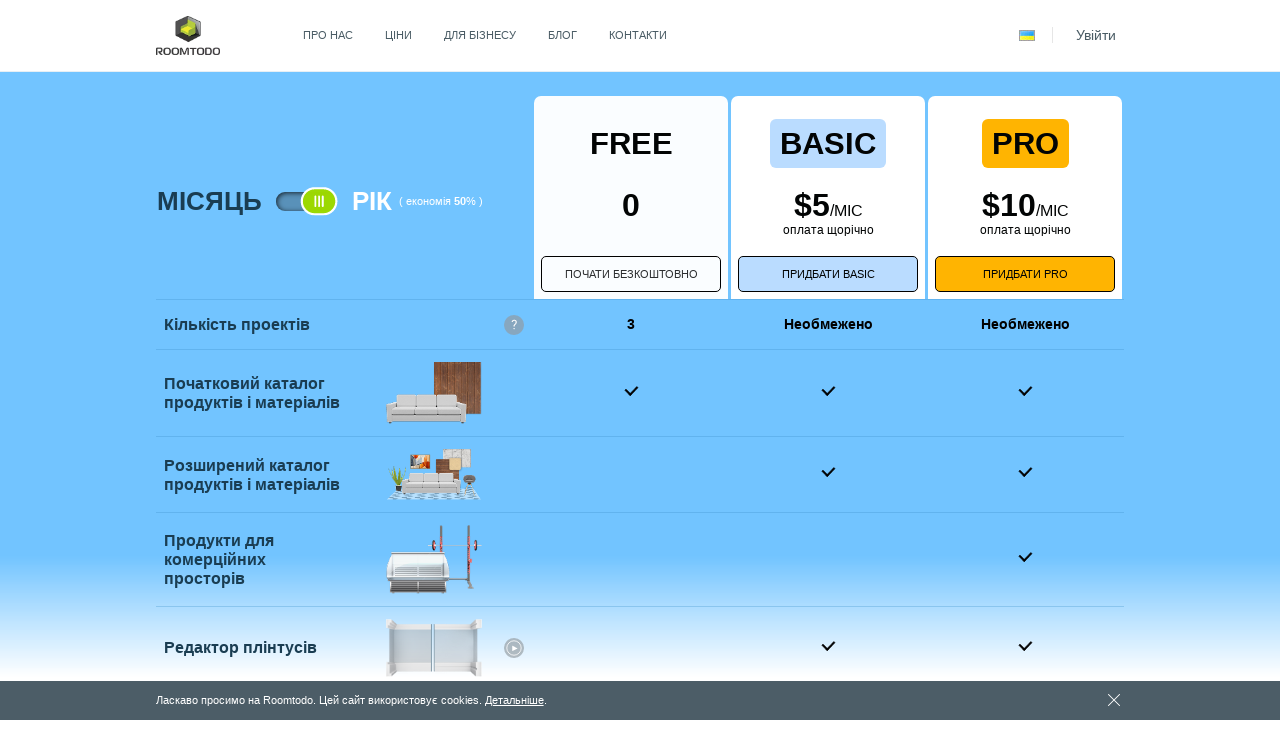

--- FILE ---
content_type: text/html; charset=utf-8
request_url: https://roomtodo.com/ua/pricing_old/
body_size: 28803
content:
<!--(c) All rights reserved. Developed by Realist Digital (https://realist.digital/)-->
<!DOCTYPE html>
<html lang="uk">  <head>
	<script>window.dataLayer = window.dataLayer || [];</script>
    <meta charset='utf-8'>
    <meta name="keywords" content="">
    <meta name="description" content="">
    <link rel="icon" type="image/png" href="/public/img/favicon.png">
    <meta name="viewport" content="width=device-width, initial-scale=1">
    <title>Roomtodo - Ціни</title>
			<link rel="alternate" hreflang="uk-UA" href="https://roomtodo.com/ua/pricing_old/"/>
				<link rel="alternate" hreflang="ru-UA" href="https://roomtodo.com/ru/pricing_old/"/>
		<link rel="alternate" hreflang="en" href="https://roomtodo.com/en/pricing_old/"/>
		<link rel="alternate" hreflang="fr" href="https://roomtodo.com/fr/pricing_old/"/>
		<link rel="alternate" hreflang="de" href="https://roomtodo.com/de/pricing_old/"/>
		<link rel="alternate" hreflang="es" href="https://roomtodo.com/es/pricing_old/"/>
		<link rel="alternate" hreflang="pt" href="https://roomtodo.com/pt/pricing_old/"/>
					<link rel="canonical" href="https://roomtodo.com/ua/pricing_old/" />
		
		<meta property="og:title" content="Roomtodo - Ціни" />
		<meta property="og:description" content="" />
		<meta property="og:type" content="website" />
		<meta property="og:locale" content="/" />		<meta property="og:url" content="https://roomtodo.com/ua/pricing_old/" />
		<meta property="og:site_name" content="Roomtodo" />
					<meta property="og:image" content="https://roomtodo.com/public/img/logo_header.png" />
		
	
    <!-- CSS -->
    <link rel="stylesheet" type="text/css" media="screen" href="/public/css/fonts.css?v=2">
            <link rel="preconnect" href="https://fonts.googleapis.com">
        <link rel="preconnect" href="https://fonts.gstatic.com" crossorigin>
        <link href="https://fonts.googleapis.com/css2?family=Caveat:wght@400..700&display=swap" rel="stylesheet">
    

            <link rel="stylesheet" type="text/css" media="screen" href="/minify/?f=/public/css/style.css&v=1768937075">
    
    <!-- Minify begin -->
        <!-- Minify end -->

</head>
<body data-template="124" data-lang="ua" data-domain="roomtodo.com" data-id="5069">
	<script type="application/ld+json">
{
 "@context": "https://schema.org",
 "@type": "BreadcrumbList",
 "itemListElement":
 [
 {
   "@type": "ListItem",
   "position": 1,
   "name": "Roomtodo",
   "item": "https://roomtodo.com/"
  },
    {
   "@type": "ListItem",
   "position": 2,
   "name": "Ціни v1",
   "item": "https://roomtodo.com/ua/pricing_old/"
  }
 ]
}
</script>
<div class="preloader preloader_hide">
    <div class="preloader_cube"></div>
</div>


<!-- LOGIN -->
<div class="login_popup_wrap ">
    <div class="login_popup_bg"></div>

    <div class="login_popup_wr">
        <svg viewBox="0 0 109 107" fill="none" class="login_popup_figura_top">
            <path opacity="0.4" d="M0 0H109L0 107V0Z" fill="url(#paint0_linear_6468_3094)"/>
            <defs>
                <linearGradient id="paint0_linear_6468_3094" x1="-5.19048" y1="98.8264" x2="90.589" y2="6.07502" gradientUnits="userSpaceOnUse">
                    <stop stop-color="#67B6EE"/>
                    <stop offset="1" stop-color="#2B81BD" stop-opacity="0"/>
                </linearGradient>
            </defs>
        </svg>

        <svg viewBox="0 0 125 123" fill="none" class="login_popup_figura_bot">
            <g clip-path="url(#clip0_6716_6)">
                <g opacity="0.1" filter="url(#filter0_d_6716_6)">
                    <path d="M125 123L0 123L125 -7.62939e-06L125 123Z" fill="url(#paint0_linear_6716_6)" shape-rendering="crispEdges"/>
                </g>
            </g>
            <defs>
                <linearGradient id="paint0_linear_6716_6" x1="236.52" y1="-6.15002" x2="-99.4536" y2="222.907" gradientUnits="userSpaceOnUse">
                    <stop/>
                    <stop offset="1" stop-color="#F7F7F7" stop-opacity="0"/>
                </linearGradient>
            </defs>
        </svg>

        <div class="login_popup_close" id="login_popup_close">
            <svg viewBox="0 0 16 15" fill="none"  class="login_popup_close_icon">
                <path fill-rule="evenodd" clip-rule="evenodd" d="M0.0271826 0.679673L0.72504 0L8.4375 7.54323L7.73964 8.2229L7.73489 8.21825L0.692425 15L-2.86102e-06 14.3151L7.03849 7.53713L0.0271826 0.679673Z" fill="black"/>
                <path fill-rule="evenodd" clip-rule="evenodd" d="M0.0271826 0.679673L0.72504 0L8.4375 7.54323L7.73964 8.2229L7.73489 8.21825L0.692425 15L-2.86102e-06 14.3151L7.03849 7.53713L0.0271826 0.679673Z" fill="black"/>
                <path fill-rule="evenodd" clip-rule="evenodd" d="M15.4103 0.679673L14.7125 0L7 7.54323L7.69786 8.2229L7.70261 8.21825L14.7451 15L15.4375 14.3151L8.39901 7.53713L15.4103 0.679673Z" fill="black"/>
                <path fill-rule="evenodd" clip-rule="evenodd" d="M15.4103 0.679673L14.7125 0L7 7.54323L7.69786 8.2229L7.70261 8.21825L14.7451 15L15.4375 14.3151L8.39901 7.53713L15.4103 0.679673Z" fill="black"/>
            </svg>
        </div>






        <div class="login_form">
            <div class="login_popup_top">
                <div class="login_popup_title">Зайти за допомогою</div>
                <div class="login_popup_come_in_wrap">
                    <div class="login_popup_come_in_link js_login_via_fb">
                        <picture class="login_popup_come_in_img">
                            <source srcset="/public/img/icon_facebook.webp" type="image/webp">
                            <img data-src="/public/img/icon_facebook.png" class="login_popup_come_in_img lazyload" width="23" height="23" alt="Icon Facebook">
                        </picture>
                    </div>
                    <div class="login_popup_come_in_link js_login_via_google">
                        <img src="/public/img/icon_google.svg" width="23">
                    </div>
                </div>
            </div>
            <div class="login_popup_info">
                <div class="login_popup_info_text">або</div>
                <div class="login_form_wr">
                    <div class="login_input_wrap">
                        <div class="login_input_text"><label for="formLoginEmail">Email</label></div>
                        <div class="login_input_wr">
                            <input id="formLoginEmail" class="loginFormInput" type="email" name="email" required="" placeholder="">
                        </div>
                        <div class="login_input_text"><label for="formLoginPassword">Пароль</label></div>
                        <div class="login_input_wr">
                            <input id="formLoginPassword" class="loginFormInput" type="password" name="password" required="" placeholder="">
                        </div>
                    </div>
                    <div class="login_popup_report" id="loginReport"><!--*Заповніть обв'язкові поля--></div>
                    <div class="login_popup_btn_wr">
                        <div class="login_popup_btn js_login_submit">ok</div>
                    </div>
                    <div class="planer_popup_bottom">
                        <span class="login_popup_bottom_link js_open_registr">Реєстрація</span>
                        <span class="login_popup_bottom_link js_open_remember">Нагадати пароль</span>
                    </div>
                </div>
            </div>
        </div>






        <div class="registr_form">

            <div class="registr_back js_close_registr">
                <svg viewBox="0 0 9 15" fill="none" class="registr_back_icon">
                    <path fill-rule="evenodd" clip-rule="evenodd" d="M8.41032 0.679673L7.71246 0L0 7.54323L0.697857 8.2229L0.702613 8.21825L7.74508 15L8.4375 14.3151L1.39901 7.53713L8.41032 0.679673Z" fill="black"/>
                    <path fill-rule="evenodd" clip-rule="evenodd" d="M8.41032 0.679673L7.71246 0L0 7.54323L0.697857 8.2229L0.702613 8.21825L7.74508 15L8.4375 14.3151L1.39901 7.53713L8.41032 0.679673Z" fill="black"/>
                </svg>
            </div>

            <div class="login_popup_top">
                <div class="login_popup_title">Реєстрація</div>
            </div>

            <div class="login_popup_info">
                <div class="login_form_wr">
                    <form class="login_input_wrap" id="regist_form">
                        <div class="login_input_text">Email</div>
                        <div class="login_input_wr">
                            <input id="formRegistrationEmail" class="loginFormInput" type="tel" name="email" required="" placeholder="">
                        </div>
                        <div class="login_input_text">Пароль</div>
                        <div class="login_input_wr">
                            <input id="formRegistrPassword" class="loginFormInput" type="password" name="password" required="" placeholder="">
                        </div>
                        <div class="login_input_text">Перевірте пароль</div>
                        <div class="login_input_wr">
                            <input id="formRegistrPasswordVerif" class="loginFormInput" type="password" name="password" required="" placeholder="">
                        </div>

                        <div></div>
                        <div class="registr_checkbox_wr">
                            <div class="checkboxInputWr">
                                <input id="sucribe_news" class="checkboxInput" type="checkbox" name="sucribe_news" checked="">
                                <label for="sucribe_news">Отримувати новини</label>
                            </div>
                        </div>
                    </form>

                    <div class="login_popup_report" id="registrReport"><!--*Заповніть обв'язкові поля--></div>
                    <div class="login_popup_btn_wr">
                        <div class="login_popup_btn js_registr_submit">ok</div>
                    </div>
                </div>
            </div>

        </div>





        <div class="remember_form">

            <div class="registr_back js_close_remember">
                <svg viewBox="0 0 9 15" fill="none" class="registr_back_icon">
                    <path fill-rule="evenodd" clip-rule="evenodd" d="M8.41032 0.679673L7.71246 0L0 7.54323L0.697857 8.2229L0.702613 8.21825L7.74508 15L8.4375 14.3151L1.39901 7.53713L8.41032 0.679673Z" fill="black"/>
                    <path fill-rule="evenodd" clip-rule="evenodd" d="M8.41032 0.679673L7.71246 0L0 7.54323L0.697857 8.2229L0.702613 8.21825L7.74508 15L8.4375 14.3151L1.39901 7.53713L8.41032 0.679673Z" fill="black"/>
                </svg>
            </div>

            <div class="login_popup_top">
                <div class="login_popup_title">Нагадати пароль</div>
            </div>

            <div class="login_popup_info">
                <div class="login_form_wr">
                    <div class="login_input_wrap">
                        <div class="login_input_text">Email</div>
                        <div class="login_input_wr">
                            <input id="formRememberEmail" class="loginFormInput" type="tel" name="email" required="" placeholder="">
                        </div>
                    </div>

                    <div class="login_popup_report" id="rememberReport"><!--*Заповніть обв'язкові поля--></div>
                    <div class="login_popup_btn_wr">
                        <div class="login_popup_btn js_remember_submit">ok</div>
                    </div>
                </div>
            </div>

        </div>



        <!-- REGIST DONE -->
        <div class="registr_done_wrap">
            <div class="login_popup_top">
                <svg viewBox="0 0 162 82" fill="none" class="registr_done_icon">
                    <path d="M158.566 81.7422C158.627 81.7301 158.686 81.7137 158.746 81.6984C158.797 81.6853 158.848 81.6746 158.898 81.6592C158.956 81.6414 159.013 81.6195 159.07 81.599C159.121 81.5808 159.171 81.5644 159.221 81.5434C159.275 81.521 159.327 81.4949 159.379 81.4702C159.43 81.4459 159.482 81.4235 159.532 81.3964C159.582 81.3698 159.629 81.3395 159.677 81.3106C159.727 81.2807 159.778 81.2527 159.826 81.22C159.878 81.1855 159.926 81.1472 159.976 81.1099C160.018 81.0786 160.061 81.0493 160.102 81.0157C160.178 80.9536 160.249 80.8873 160.319 80.8192C160.332 80.8071 160.346 80.7968 160.358 80.7842C160.371 80.7711 160.382 80.7567 160.395 80.7431C160.462 80.6741 160.528 80.6031 160.589 80.5285C160.625 80.4846 160.656 80.4389 160.69 80.3936C160.724 80.3469 160.761 80.3017 160.793 80.2531C160.828 80.2014 160.858 80.1477 160.89 80.0945C160.916 80.0497 160.945 80.0058 160.969 79.9596C160.998 79.906 161.023 79.8504 161.048 79.7958C161.071 79.7473 161.095 79.6992 161.116 79.6493C161.139 79.5956 161.157 79.541 161.176 79.4864C161.195 79.4332 161.216 79.3805 161.232 79.3264C161.249 79.2713 161.261 79.2153 161.275 79.1593C161.289 79.1043 161.304 79.0501 161.315 78.9946C161.328 78.9288 161.336 78.8625 161.346 78.7963C161.352 78.7496 161.361 78.7034 161.366 78.6563C161.377 78.5401 161.383 78.4239 161.383 78.3072V3.49986C161.383 1.56654 159.817 0 157.883 0H47.6379C47.6071 0 47.5773 0.00373062 47.5465 0.00466391C47.4272 0.00782476 47.3083 0.0170166 47.19 0.0321988C47.0176 0.053365 46.8472 0.0881613 46.6804 0.136261C46.5706 0.167655 46.4624 0.204251 46.3561 0.245924C46.2007 0.306264 46.0502 0.378335 45.9057 0.461514C45.807 0.518236 45.711 0.579429 45.6178 0.644905C45.522 0.712341 45.43 0.784935 45.342 0.862365C45.2998 0.899016 45.2584 0.936668 45.2179 0.975292C45.1719 1.01986 45.1271 1.06561 45.0835 1.11249C45.0616 1.13582 45.0382 1.15635 45.0172 1.18015C45.0046 1.19415 44.9948 1.20955 44.9827 1.22355C44.9392 1.27489 44.8972 1.32748 44.8567 1.38128C44.8269 1.42048 44.7961 1.45967 44.7681 1.4998C44.7317 1.55207 44.6981 1.60573 44.6645 1.65987C44.6369 1.7042 44.6085 1.74806 44.5833 1.79332C44.5539 1.84559 44.5282 1.89926 44.5016 1.95292C44.4773 2.00192 44.4521 2.05092 44.4302 2.10085C44.4073 2.15358 44.3873 2.20818 44.3672 2.26184C44.3471 2.31457 44.3266 2.36684 44.3093 2.42003C44.2921 2.4737 44.2781 2.5283 44.2631 2.58289C44.2482 2.63889 44.2323 2.69442 44.2197 2.75089C44.2081 2.80362 44.2001 2.85728 44.1908 2.91048C44.1805 2.97115 44.1703 3.03181 44.1628 3.09247C44.1567 3.14287 44.1539 3.1942 44.1502 3.24553C44.1455 3.31086 44.1413 3.3762 44.1404 3.44199C44.1399 3.46113 44.1376 3.47979 44.1376 3.49893V25.0823C44.1376 27.0156 45.7042 28.5822 47.6375 28.5822C49.5708 28.5822 51.1373 27.0156 51.1373 25.0823V11.2719L82.2539 38.8214C82.0884 38.9365 81.933 39.0656 81.7896 39.2073L51.1369 69.86V46.8598C51.1369 44.9265 49.5703 43.36 47.637 43.36C45.7037 43.36 44.1371 44.9265 44.1371 46.8598V51.1362H26.0545C24.1212 51.1362 22.5547 52.7027 22.5547 54.6361C22.5547 56.5694 24.1212 58.1359 26.0545 58.1359H44.1371V78.3096C44.1371 80.2429 45.7037 81.8094 47.637 81.8094H157.883C157.998 81.8094 158.113 81.8034 158.228 81.7922C158.282 81.787 158.333 81.7768 158.386 81.7693C158.447 81.7609 158.506 81.7539 158.566 81.7422ZM154.383 69.8604L123.73 39.2077C123.71 39.1881 123.689 39.1718 123.669 39.1531L146.714 19.602C147.415 18.9996 147.85 18.1441 147.922 17.2223C147.995 16.3006 147.7 15.3875 147.102 14.6825C146.504 13.9775 145.651 13.5379 144.73 13.4597C143.808 13.3814 142.894 13.6709 142.185 14.265L102.809 47.6723L56.8701 7.00018H154.383V69.8604ZM86.7398 44.1579C86.9827 43.915 87.1884 43.6374 87.3501 43.3343L100.44 54.9235C101.08 55.4908 101.905 55.8037 102.76 55.8031C103.59 55.8037 104.393 55.5091 105.025 54.972L118.365 43.654C118.486 43.8313 118.623 44.0007 118.78 44.1579L149.433 74.8106H56.0871L86.7398 44.1579Z" fill="#9DD900" stroke="#fff" stroke-width="2px"/>
                    <path d="M3.49986 39.8592H62.6087C64.5421 39.8592 66.1086 38.2927 66.1086 36.3594C66.1086 34.4261 64.5421 32.8595 62.6087 32.8595H3.49986C1.56654 32.8595 0 34.4261 0 36.3594C0 38.2927 1.56654 39.8592 3.49986 39.8592ZM9.62461 20.5722H36.1652C38.0985 20.5722 39.6651 19.0057 39.6651 17.0724C39.6651 15.139 38.0985 13.5725 36.1652 13.5725H9.62461C7.69129 13.5725 6.12475 15.139 6.12475 17.0724C6.12475 19.0057 7.69129 20.5722 9.62461 20.5722ZM29.1655 65.9141H3.49986C1.56654 65.9141 0 67.4806 0 69.4139C0 71.3472 1.56654 72.9138 3.49986 72.9138H29.1655C31.0988 72.9138 32.6653 71.3472 32.6653 69.4139C32.6653 67.4806 31.0988 65.9141 29.1655 65.9141Z" fill="#9DD900"  stroke="#fff" stroke-width="2px"/>
                </svg>
            </div>

            <div class="login_popup_info">
                <div class="login_form_wr">
                    <div class="registr_done_title">Дякуємо за реєстрацію</div>
                    <div class="registr_done_text">Незабаром ми надішлемо електронний лист із посиланням для підтвердження. <br>Будь ласка, перейдіть за посиланням у електронному листі, щоб активувати свій обліковий запис</div>

                    <div class="login_popup_btn_wr">
                        <div class="login_popup_btn js_rigistr_ok">ok</div>
                    </div>
                </div>
            </div>
        </div>
        <!-- END REGIST DONE -->


        <!-- REMEMBER PASSWORD DONE -->
        <div class="rem_pass_done_wrap">
            <div class="login_popup_info">
                <div class="login_form_wr">
                    <div class="registr_done_text">Посилання для відновлення пароля надіслано на ваш email.</div>

                    <div class="login_popup_btn_wr">
                        <div class="login_popup_btn js_rem_pass_ok">ok</div>
                    </div>
                </div>
            </div>
        </div>
        <!-- END REMEMBER PASSWORD DONE -->

    </div>
</div><!-- END LOGIN -->
    <div class="price_wrap">
        <!-- HEADER -->
        
<header class="header">
		<div class="menu_cont">
			<div class="menu_wrap">
				<a href="/" class="menu_link ">Про нас</a><a href="/ua/pricing/" class="menu_link ">Ціни</a><a href="/ua/business/" class="menu_link ">Для бізнесу</a><a href="/ua/blog/" class="menu_link ">Блог</a><a href="/ua/contacts/" class="menu_link ">Контакти</a>				
				
			</div>


            <div class="menu_right_fix">
                <div class="lang_wrap">
                    <div class="lang_wr">
                        <img src='/public/img/flags/icon_lang_ua.jpg' width='16' height='11' alt='roomtodo lang ua' class='lang_icon_flag_active'>
                    </div>
                    <div class="lang_dropdawn">
                        <div class="lang_dropdawn_fix">
                            <a href='/ua/pricing_old/' class='lang lang_active_link'><img src='/public/img/flags/icon_lang_ua.jpg' width='16' height='11' alt='roomtodo lang ua' class='lang_icon_flag'>Українська</a><a href='/ru/pricing_old/' class='lang '><img src='/public/img/flags/icon_lang_ru.jpg' width='16' height='11' alt='roomtodo lang ru' class='lang_icon_flag'>Русский</a><a href='/en/pricing_old/' class='lang '><img src='/public/img/flags/icon_lang_en.jpg' width='16' height='11' alt='roomtodo lang en' class='lang_icon_flag'>English</a><a href='/fr/pricing_old/' class='lang '><img src='/public/img/flags/icon_lang_fr.jpg' width='16' height='11' alt='roomtodo lang fr' class='lang_icon_flag'>Français</a><a href='/de/pricing_old/' class='lang '><img src='/public/img/flags/icon_lang_de.png' width='16' height='11' alt='roomtodo lang ua' class='lang_icon_flag'>Deutsch</a><a href='/es/pricing_old/' class='lang '><img src='/public/img/flags/icon_lang_es.png' width='16' height='11' alt='roomtodo lang es' class='lang_icon_flag'>Español</a><a href='/pt/pricing_old/' class='lang '><img src='/public/img/flags/icon_lang_pt.jpg' width='16' height='11' alt='roomtodo lang pt' class='lang_icon_flag'>Português</a>                        </div>
                    </div>
                </div>

                <div class="menu_line"></div>

                <div class="login_btn_wrap js_show_on_user_unlogin">  <!-- ВИВОДЬ ЦЕЙ БЛОК, ЯКЩО ЮЗЕР НЕ ЗАЛОГІНЕН-->
					<div class="login_btn_wr js_open_login_popup">Увійти</div>
				</div>

                <div class="profil_btn_wrap js_show_on_user_login" style="display: none;"> <!-- ВИВОДЬ ЦЕЙ БЛОК, ЯКЩО ЮЗЕР ЗАЛОГІНЕН-->
                    <div class="profil_btn_wr">
                        <svg width="11" height="15" viewBox="0 0 11 15" fill="none" class="profil_btn_icon">
                            <path d="M10.2109 8.24917V14.121C10.2109 14.4905 9.92513 14.8072 9.53547 14.8072C8.99968 14.8072 8.69929 14.5169 8.69929 14.121L8.69911 10.0706C8.69911 9.80651 8.49123 9.56897 8.20542 9.56897C7.94553 9.56897 7.87243 9.78016 7.87243 10.0706V14.6029C7.87243 14.6821 7.82042 14.7349 7.74249 14.7349H2.46827C2.39034 14.7349 2.33832 14.6821 2.33832 14.6029V10.0706C2.33832 9.80651 2.29116 9.56897 2.00534 9.56897C1.74545 9.56897 1.51165 9.78016 1.51165 10.0706V14.121C1.51165 14.4905 1.36602 14.8072 0.675469 14.8072C0.311739 14.8072 0 14.5169 0 14.121V8.24917C0 7.2197 0.831497 6.3749 1.84477 6.3749H8.34012C9.37928 6.3749 10.2108 7.2197 10.2108 8.24917H10.2109ZM5.11859 6.05143C6.5735 6.05143 7.76873 4.86362 7.76873 3.3589C7.76873 1.88073 6.5735 0.692871 5.11859 0.692871C3.66368 0.692871 2.46844 1.88068 2.46844 3.3854C2.46844 4.86357 3.66368 6.05143 5.11859 6.05143Z" fill="#fff"/>
                        </svg>
                        <div class="profil_btn_active js_user_info_login">&nbsp;</div>
                    </div>
                    <div class="profil_btn_dropdawn">
                        <div class="profil_btn_dropdawn_fix">

                            <div class="profil_btn_link_wr">
                                <div class="profil_btn_no_link">
                                    <div class="profil_btn_link_icon_wr">
                                        <svg width="11" height="16" viewBox="0 0 11 16" fill="none" class="profil_btn_link_icon">
                                            <path d="M10.6797 8.48794V14.3597C10.6797 14.7293 10.3939 15.046 10.0042 15.046C9.46843 15.046 9.16804 14.7556 9.16804 14.3597L9.16786 10.3093C9.16786 10.0453 8.95998 9.80774 8.67417 9.80774C8.41428 9.80774 8.34118 10.0189 8.34118 10.3093V14.8417C8.34118 14.9209 8.28917 14.9737 8.21124 14.9737H2.93702C2.85909 14.9737 2.80707 14.9209 2.80707 14.8417V10.3093C2.80707 10.0453 2.75991 9.80774 2.47409 9.80774C2.2142 9.80774 1.9804 10.0189 1.9804 10.3093V14.3597C1.9804 14.7293 1.83477 15.046 1.14422 15.046C0.780489 15.046 0.46875 14.7556 0.46875 14.3597V8.48794C0.46875 7.45847 1.30025 6.61367 2.31352 6.61367H8.80887C9.84803 6.61367 10.6795 7.45847 10.6795 8.48794H10.6797ZM5.58734 6.2902C7.04225 6.2902 8.23748 5.10239 8.23748 3.59767C8.23748 2.1195 7.04225 0.931641 5.58734 0.931641C4.13243 0.931641 2.93719 2.11945 2.93719 3.62417C2.93719 5.10234 4.13243 6.2902 5.58734 6.2902Z" fill="white"></path>
                                        </svg>
                                    </div>
                                    Мій профіль
                                </div>
                                <a href="/planner?open_profile=1&lang=ua" target="_blank" class="profil_btn_link_absolute">
                                    <div class="profil_btn_link_icon_wr">
                                        <svg width="11" height="16" viewBox="0 0 11 16" fill="none" class="profil_btn_link_icon">
                                            <path d="M10.6797 8.48794V14.3597C10.6797 14.7293 10.3939 15.046 10.0042 15.046C9.46843 15.046 9.16804 14.7556 9.16804 14.3597L9.16786 10.3093C9.16786 10.0453 8.95998 9.80774 8.67417 9.80774C8.41428 9.80774 8.34118 10.0189 8.34118 10.3093V14.8417C8.34118 14.9209 8.28917 14.9737 8.21124 14.9737H2.93702C2.85909 14.9737 2.80707 14.9209 2.80707 14.8417V10.3093C2.80707 10.0453 2.75991 9.80774 2.47409 9.80774C2.2142 9.80774 1.9804 10.0189 1.9804 10.3093V14.3597C1.9804 14.7293 1.83477 15.046 1.14422 15.046C0.780489 15.046 0.46875 14.7556 0.46875 14.3597V8.48794C0.46875 7.45847 1.30025 6.61367 2.31352 6.61367H8.80887C9.84803 6.61367 10.6795 7.45847 10.6795 8.48794H10.6797ZM5.58734 6.2902C7.04225 6.2902 8.23748 5.10239 8.23748 3.59767C8.23748 2.1195 7.04225 0.931641 5.58734 0.931641C4.13243 0.931641 2.93719 2.11945 2.93719 3.62417C2.93719 5.10234 4.13243 6.2902 5.58734 6.2902Z" fill="white"></path>
                                        </svg>
                                    </div>
                                    Мій профіль                                </a>

                                <div class="paket_btn js_tarif_free" style="display: none;">Покращити</div> <!-- // ОЦЕ ВИВОДЬ, ЯКЩО У ЮЗЕРА ТАРИФ FREE  -->
                                <div class="paket_btn js_tarif_basic" style="display: none;">Покращити</div> <!-- // ОЦЕ ВИВОДЬ, ЯКЩО У ЮЗЕРА ТАРИФ  BASIC -->
                                <div class="paket_btn js_tarif_pro paket_btn_pro" style="display: none;">pro</div> <!-- // ОЦЕ ВИВОДЬ, ЯКЩО У ЮЗЕРА ТАРИФ ПРО -->
                            </div>

                            <a href="/planner?open_projects=1&lang=ua" target="_blank" class="profil_btn_link">
                                <div class="profil_btn_link_icon_wr">
                                    <svg width="16" height="15" viewBox="0 0 16 15" fill="none" class="profil_btn_link_icon">
                                        <path d="M7.64426 14.0851L0.85283 11.4605L7.64426 8.80466L14.4357 11.4605L7.64426 14.0851Z" fill="#FFFFFF" stroke="#FFFFFF" stroke-width="0.945824"></path><path fill-rule="evenodd" clip-rule="evenodd" d="M7.19531 9.19548V1.10156H8.09464V9.19548H7.19531Z" fill="#FFFFFF"></path><path d="M10 9.94911V5L12.667 5.97266V11.2953" stroke="#FFFFFF" stroke-width="0.8" class="bar_dropdown_option_svg_path_hover_not-0-2-30"></path><path fill-rule="evenodd" clip-rule="evenodd" d="M14.3427 3.8702L7.64426 1.22027L0.945824 3.8702V11.0581L7.64426 13.6769L14.3427 11.0581V3.8702ZM15.2885 11.7039V3.22723L7.64426 0.203125L0 3.22723V11.7039L7.64426 14.6924L15.2885 11.7039Z" fill="#FFFFFF"></path>
                                    </svg>
                                </div>
                                Мої проекти                            </a>

                            <a href="/planner?open_renders=1&lang=ua" target="_blank" class="profil_btn_link">
                                <div class="profil_btn_link_icon_wr">
                                    <svg width="16" height="13" viewBox="0 0 16 13" fill="none" class="profil_btn_link_icon">
                                        <path fill-rule="evenodd" clip-rule="evenodd" d="M11.5106 2.69314H13.3338C14.5068 2.69314 15.4609 3.64721 15.4609 4.82001V10.2891C15.4609 11.4619 14.5068 12.416 13.3338 12.416H3.00213C1.82915 12.416 0.875 11.4619 0.875 10.2891V4.82001C0.875 3.64721 1.82915 2.69314 3.00213 2.69314H4.82537C4.95601 2.69314 5.0721 2.60988 5.11404 2.48532L5.30608 1.90864C5.5127 1.28759 6.09189 0.870117 6.74704 0.870117H9.58887C10.244 0.870117 10.8232 1.28759 11.0305 1.90924L11.2225 2.48532C11.2638 2.60988 11.3799 2.69314 11.5106 2.69314ZM13.3338 11.8083C14.1713 11.8083 14.8532 11.1265 14.8532 10.2891H14.8532V4.81999C14.8532 3.98262 14.1713 3.30081 13.3338 3.30081H11.5106C11.118 3.30081 10.7703 3.05043 10.6458 2.67793L10.4537 2.10126C10.3291 1.72814 9.9815 1.47778 9.5889 1.47778H6.74707C6.35447 1.47778 6.00683 1.72816 5.88285 2.10066L5.69018 2.67796C5.5656 3.05048 5.21796 3.30084 4.82537 3.30084H3.00213C2.16466 3.30084 1.48277 3.98265 1.48277 4.82001V10.2891C1.48277 11.1265 2.16466 11.8083 3.00213 11.8083H13.3338ZM4.97518 7.39375C4.97518 5.6299 6.4099 4.19547 8.17411 4.19547C9.93832 4.19547 11.373 5.6299 11.373 7.39375C11.373 9.15761 9.93832 10.592 8.17411 10.592C6.4099 10.592 4.97518 9.15761 4.97518 7.39375ZM5.50833 7.39375C5.50833 8.86337 6.70421 10.059 8.17411 10.059C9.64402 10.059 10.8399 8.86337 10.8399 7.39375C10.8399 5.92414 9.64402 4.7285 8.17411 4.7285C6.70421 4.7285 5.50833 5.92414 5.50833 7.39375Z" fill="white"></path><path d="M5.11404 2.48532L5.39836 2.58103L5.39867 2.5801L5.11404 2.48532ZM5.30608 1.90864L5.59071 2.00343L5.59074 2.00335L5.30608 1.90864ZM11.0305 1.90924L11.3151 1.81437L11.3151 1.81436L11.0305 1.90924ZM11.2225 2.48532L11.5072 2.39083L11.5071 2.39044L11.2225 2.48532ZM14.8532 10.2891H15.1532V9.98909H14.8532V10.2891ZM14.8532 10.2891H14.5532V10.5891H14.8532V10.2891ZM10.6458 2.67793L10.3611 2.77272L10.3612 2.77308L10.6458 2.67793ZM10.4537 2.10126L10.7383 2.00647L10.7383 2.00625L10.4537 2.10126ZM5.88285 2.10066L6.16742 2.19563L6.1675 2.1954L5.88285 2.10066ZM5.69018 2.67796L5.97469 2.77311L5.97475 2.77293L5.69018 2.67796ZM13.3338 2.39314H11.5106V2.99314H13.3338V2.39314ZM15.7609 4.82001C15.7609 3.48149 14.6724 2.39314 13.3338 2.39314V2.99314C14.3411 2.99314 15.1609 3.81293 15.1609 4.82001H15.7609ZM15.7609 10.2891V4.82001H15.1609V10.2891H15.7609ZM13.3338 12.716C14.6724 12.716 15.7609 11.6276 15.7609 10.2891H15.1609C15.1609 11.2962 14.3411 12.116 13.3338 12.116V12.716ZM3.00213 12.716H13.3338V12.116H3.00213V12.716ZM0.575 10.2891C0.575 11.6276 1.6635 12.716 3.00213 12.716V12.116C1.99481 12.116 1.175 11.2962 1.175 10.2891H0.575ZM0.575 4.82001V10.2891H1.175V4.82001H0.575ZM3.00213 2.39314C1.6635 2.39314 0.575 3.48149 0.575 4.82001H1.175C1.175 3.81293 1.99481 2.99314 3.00213 2.99314V2.39314ZM4.82537 2.39314H3.00213V2.99314H4.82537V2.39314ZM4.82972 2.3896C4.82881 2.3923 4.827 2.39314 4.82537 2.39314V2.99314C5.08503 2.99314 5.3154 2.82746 5.39836 2.58103L4.82972 2.3896ZM5.02144 1.81386L4.82941 2.39053L5.39867 2.5801L5.59071 2.00343L5.02144 1.81386ZM6.74704 0.570117C5.96285 0.570117 5.26887 1.07016 5.02142 1.81394L5.59074 2.00335C5.75653 1.50502 6.22094 1.17012 6.74704 1.17012V0.570117ZM9.58887 0.570117H6.74704V1.17012H9.58887V0.570117ZM11.3151 1.81436C11.067 1.07024 10.3732 0.570117 9.58887 0.570117V1.17012C10.1149 1.17012 10.5794 1.50494 10.7459 2.00412L11.3151 1.81436ZM11.5071 2.39044L11.3151 1.81437L10.7459 2.00412L10.9379 2.58019L11.5071 2.39044ZM11.5106 2.39314C11.5087 2.39314 11.5077 2.39223 11.5072 2.39083L10.9378 2.5798C11.02 2.82753 11.2511 2.99314 11.5106 2.99314V2.39314ZM14.5532 10.2891C14.5532 10.9607 14.0057 11.5083 13.3338 11.5083V12.1083C14.337 12.1083 15.1532 11.2922 15.1532 10.2891H14.5532ZM14.8532 10.5891H14.8532V9.98909H14.8532V10.5891ZM14.5532 4.81999V10.2891H15.1532V4.81999H14.5532ZM13.3338 3.60081C14.0056 3.60081 14.5532 4.14834 14.5532 4.81999H15.1532C15.1532 3.8169 14.3369 3.00081 13.3338 3.00081V3.60081ZM11.5106 3.60081H13.3338V3.00081H11.5106V3.60081ZM10.3612 2.77308C10.5267 3.26786 10.9889 3.60081 11.5106 3.60081V3.00081C11.2471 3.00081 11.0139 2.83299 10.9303 2.58278L10.3612 2.77308ZM10.1691 2.19604L10.3611 2.77272L10.9304 2.58315L10.7383 2.00647L10.1691 2.19604ZM9.5889 1.77778C9.85232 1.77778 10.0854 1.94548 10.1692 2.19627L10.7383 2.00625C10.5729 1.5108 10.1107 1.17778 9.5889 1.17778V1.77778ZM6.74707 1.77778H9.5889V1.17778H6.74707V1.77778ZM6.1675 2.1954C6.25063 1.94563 6.48348 1.77778 6.74707 1.77778V1.17778C6.22546 1.17778 5.76303 1.5107 5.5982 2.00592L6.1675 2.1954ZM5.97475 2.77293L6.16742 2.19563L5.59828 2.00569L5.40561 2.58299L5.97475 2.77293ZM4.82537 3.60084C5.34705 3.60084 5.80922 3.26793 5.97469 2.77311L5.40567 2.58281C5.32199 2.83304 5.08888 3.00084 4.82537 3.00084V3.60084ZM3.00213 3.60084H4.82537V3.00084H3.00213V3.60084ZM1.78277 4.82001C1.78277 4.14837 2.33031 3.60084 3.00213 3.60084V3.00084C1.99901 3.00084 1.18277 3.81693 1.18277 4.82001H1.78277ZM1.78277 10.2891V4.82001H1.18277V10.2891H1.78277ZM3.00213 11.5083C2.33031 11.5083 1.78277 10.9607 1.78277 10.2891H1.18277C1.18277 11.2922 1.99901 12.1083 3.00213 12.1083V11.5083ZM13.3338 11.5083H3.00213V12.1083H13.3338V11.5083ZM8.17411 3.89547C6.24427 3.89547 4.67518 5.46416 4.67518 7.39375H5.27518C5.27518 5.79564 6.57553 4.49547 8.17411 4.49547V3.89547ZM11.673 7.39375C11.673 5.46416 10.104 3.89547 8.17411 3.89547V4.49547C9.7727 4.49547 11.073 5.79564 11.073 7.39375H11.673ZM8.17411 10.892C10.104 10.892 11.673 9.32335 11.673 7.39375H11.073C11.073 8.99187 9.7727 10.292 8.17411 10.292V10.892ZM4.67518 7.39375C4.67518 9.32335 6.24427 10.892 8.17411 10.892V10.292C6.57553 10.292 5.27518 8.99187 5.27518 7.39375H4.67518ZM8.17411 9.759C6.86983 9.759 5.80833 8.69763 5.80833 7.39375H5.20833C5.20833 9.02911 6.53858 10.359 8.17411 10.359V9.759ZM10.5399 7.39375C10.5399 8.69763 9.47839 9.759 8.17411 9.759V10.359C9.80965 10.359 11.1399 9.02911 11.1399 7.39375H10.5399ZM8.17411 5.0285C9.47839 5.0285 10.5399 6.08988 10.5399 7.39375H11.1399C11.1399 5.7584 9.80965 4.4285 8.17411 4.4285V5.0285ZM5.80833 7.39375C5.80833 6.08988 6.86983 5.0285 8.17411 5.0285V4.4285C6.53858 4.4285 5.20833 5.7584 5.20833 7.39375H5.80833Z" fill="white"></path>
                                    </svg>
                                </div>
                                Мої рендери                            </a>

                            <a href="/planner?open_tours=1&lang=ua" target="_blank" class="profil_btn_link">
                                <div class="profil_btn_link_icon_wr">
                                    <svg  viewBox="0 0 108 73" fill="none"  class="profil_btn_link_icon">
                                        <path d="M0 38.4381C0 31.0764 8.19576 24.5267 20.9275 20.3418V27.2484C20.0104 27.5836 19.1266 27.9317 18.2783 28.2917C13.8656 30.1637 10.7142 32.2263 8.76377 34.1826C6.8366 36.1156 6.43924 37.5492 6.43924 38.4381C6.43924 39.327 6.8366 40.7607 8.76377 42.6937C10.7142 44.65 13.8656 46.7126 18.2783 48.5846C25.5525 51.6706 35.4266 53.889 46.6845 54.5648V61.1123C20.3261 59.611 0 50.0316 0 38.4381Z" fill="#fff"/>
                                        <path d="M74.0513 59.6711C93.8683 56.2878 107.857 48.056 107.857 38.4381C107.857 31.0764 99.6616 24.5267 86.9298 20.3418V27.2484C87.847 27.5836 88.7307 27.9317 89.5791 28.2917C93.9917 30.1637 97.1432 32.2263 99.0936 34.1826C101.021 36.1156 101.418 37.5492 101.418 38.4381C101.418 39.327 101.021 40.7607 99.0936 42.6937C97.1432 44.65 93.9917 46.7126 89.5791 48.5846C85.2416 50.4247 79.9797 51.9564 74.0513 53.0364V59.6711Z" fill="#fff"/>
                                        <path d="M46.6845 41.5864L63.5875 57.1113L46.6845 72.6363V41.5864Z" fill="#fff"/>
                                        <path d="M30.454 18.1351H33.1991C33.9818 18.1351 34.6263 17.9969 35.1328 17.7207C35.6507 17.4445 36.0305 17.0531 36.2722 16.5467C36.5255 16.0403 36.6521 15.4475 36.6521 14.7684C36.6521 14.1814 36.537 13.6577 36.3068 13.1973C36.0766 12.7369 35.7255 12.3744 35.2536 12.1097C34.7932 11.8334 34.1947 11.6953 33.4581 11.6953C32.9286 11.6953 32.4222 11.8047 31.9388 12.0233C31.4669 12.2305 31.0813 12.5355 30.7821 12.9384C30.4828 13.3297 30.3332 13.8016 30.3332 14.3541H24.9293C24.9293 12.9499 25.3091 11.7356 26.0688 10.7112C26.8399 9.68684 27.8586 8.89842 29.1246 8.34595C30.4022 7.78197 31.7949 7.49998 33.3027 7.49998C35.0407 7.49998 36.5657 7.77621 37.8779 8.32868C39.2015 8.86965 40.2259 9.67533 40.951 10.7457C41.6876 11.8047 42.0559 13.1168 42.0559 14.6821C42.0559 15.4993 41.8603 16.2877 41.4689 17.0474C41.0891 17.7955 40.5424 18.4631 39.8288 19.0501C39.1267 19.6256 38.2865 20.086 37.3081 20.4313C36.3413 20.7651 35.2651 20.9319 34.0796 20.9319H30.454V18.1351ZM30.454 22.1923V19.4472H34.0796C35.3917 19.4472 36.5657 19.5968 37.6016 19.8961C38.6375 20.1953 39.518 20.6269 40.2431 21.1909C40.9683 21.7549 41.5207 22.4397 41.9005 23.2454C42.2804 24.0511 42.4703 24.9489 42.4703 25.9387C42.4703 27.1127 42.2401 28.1601 41.7797 29.0809C41.3193 30.0017 40.6748 30.7786 39.846 31.4116C39.0173 32.0447 38.0448 32.5281 36.9283 32.8619C35.8119 33.1842 34.6033 33.3453 33.3027 33.3453C32.2553 33.3453 31.2137 33.2014 30.1778 32.9137C29.1419 32.6259 28.2039 32.1886 27.3636 31.6016C26.5234 31.003 25.8501 30.2492 25.3437 29.3399C24.8372 28.4191 24.584 27.3257 24.584 26.0596H29.9879C29.9879 26.6466 30.1375 27.176 30.4368 27.6479C30.7475 28.1083 31.1676 28.4766 31.6971 28.7529C32.238 29.0176 32.8251 29.15 33.4581 29.15C34.2177 29.15 34.8623 29.0118 35.3917 28.7356C35.9327 28.4479 36.3413 28.0565 36.6175 27.5616C36.9053 27.0667 37.0492 26.4969 37.0492 25.8524C37.0492 24.9776 36.8938 24.2756 36.583 23.7461C36.2838 23.2051 35.8464 22.8138 35.2709 22.5721C34.6954 22.3189 34.0048 22.1923 33.1991 22.1923H30.454ZM58.6301 7.55177H59.4588V11.8334H59.148C57.9395 11.8334 56.8346 12.0061 55.8332 12.3514C54.8434 12.6967 53.9859 13.2089 53.2607 13.8879C52.5356 14.5555 51.9774 15.3842 51.5861 16.3741C51.2062 17.3524 51.0163 18.4804 51.0163 19.7579V24.0396C51.0163 24.9028 51.0911 25.6567 51.2408 26.3013C51.4019 26.9343 51.6321 27.4638 51.9314 27.8896C52.2421 28.304 52.6162 28.6205 53.0536 28.8392C53.4909 29.0464 53.9859 29.15 54.5383 29.15C55.0333 29.15 55.4879 29.0406 55.9023 28.8219C56.3166 28.6032 56.6734 28.2925 56.9727 27.8896C57.2719 27.4868 57.5021 27.0206 57.6633 26.4912C57.8244 25.9502 57.905 25.3632 57.905 24.7302C57.905 24.0626 57.8186 23.4584 57.646 22.9174C57.4849 22.3649 57.2489 21.893 56.9381 21.5017C56.6389 21.1103 56.2706 20.8111 55.8332 20.6039C55.3958 20.3852 54.9124 20.2759 54.383 20.2759C53.6233 20.2759 52.9672 20.4485 52.4148 20.7938C51.8623 21.1391 51.4364 21.5823 51.1372 22.1232C50.8379 22.6642 50.6825 23.2166 50.671 23.7806L49.2381 22.5894C49.2381 21.8067 49.3934 21.0355 49.7042 20.2759C50.0265 19.5047 50.4811 18.8084 51.0681 18.1869C51.6551 17.5538 52.3745 17.0531 53.2262 16.6848C54.0895 16.305 55.0735 16.1151 56.1785 16.1151C57.341 16.1151 58.3654 16.3395 59.2516 16.7884C60.1379 17.2258 60.8803 17.8358 61.4788 18.6185C62.0888 19.4011 62.5434 20.3162 62.8427 21.3636C63.1534 22.3994 63.3088 23.5101 63.3088 24.6957C63.3088 25.9157 63.0959 27.0552 62.67 28.1141C62.2557 29.1615 61.6687 30.0765 60.909 30.8592C60.1494 31.6418 59.2401 32.2519 58.1812 32.6892C57.1338 33.1266 55.9656 33.3453 54.6765 33.3453C53.3413 33.3453 52.1213 33.1093 51.0163 32.6374C49.9229 32.1655 48.9676 31.4922 48.1504 30.6175C47.3447 29.7312 46.7174 28.6723 46.2685 27.4408C45.8312 26.2092 45.6125 24.828 45.6125 23.2972V21.2772C45.6125 19.1825 45.9347 17.2948 46.5793 15.6144C47.2354 13.934 48.1446 12.4952 49.3071 11.2982C50.4811 10.0897 51.8623 9.16315 53.4507 8.5186C55.039 7.87404 56.7655 7.55177 58.6301 7.55177ZM83.2496 18.1869V22.6584C83.2496 24.5 83.0424 26.0941 82.6281 27.4408C82.2252 28.7874 81.6382 29.8981 80.8671 30.7728C80.1074 31.6476 79.1981 32.2979 78.1392 32.7238C77.0918 33.1381 75.9294 33.3453 74.6518 33.3453C73.6274 33.3453 72.6721 33.2129 71.7858 32.9482C70.8996 32.6835 70.0996 32.2749 69.386 31.7224C68.6839 31.1584 68.0797 30.4563 67.5732 29.6161C67.0668 28.7759 66.6755 27.7745 66.3992 26.612C66.1345 25.4496 66.0021 24.1317 66.0021 22.6584V18.1869C66.0021 16.3223 66.2036 14.7224 66.6064 13.3873C67.0207 12.0521 67.6135 10.9472 68.3847 10.0724C69.1558 9.19768 70.0651 8.55312 71.1125 8.13877C72.1714 7.72442 73.3396 7.51724 74.6172 7.51724C75.6416 7.51724 76.5912 7.6496 77.4659 7.91433C78.3522 8.17906 79.1521 8.58765 79.8657 9.14013C80.5793 9.6926 81.1836 10.3889 81.6785 11.2292C82.1849 12.0694 82.5705 13.0707 82.8353 14.2332C83.1115 15.3842 83.2496 16.7021 83.2496 18.1869ZM77.863 23.3317V17.479C77.863 16.6158 77.8112 15.8676 77.7076 15.2346C77.6155 14.59 77.4774 14.0433 77.2933 13.5944C77.1206 13.1455 76.9019 12.783 76.6372 12.5068C76.3725 12.2305 76.0675 12.0291 75.7222 11.9025C75.3884 11.7644 75.0201 11.6953 74.6172 11.6953C74.1108 11.6953 73.6562 11.7989 73.2533 12.0061C72.8505 12.2133 72.5109 12.5413 72.2347 12.9902C71.9585 13.4275 71.7455 14.0203 71.5959 14.7684C71.4578 15.5051 71.3887 16.4086 71.3887 17.479V23.3317C71.3887 24.195 71.4348 24.9489 71.5268 25.5934C71.6304 26.238 71.7686 26.7904 71.9412 27.2508C72.1254 27.6997 72.3498 28.068 72.6145 28.3558C72.8793 28.632 73.1843 28.8334 73.5296 28.9601C73.8749 29.0867 74.2489 29.15 74.6518 29.15C75.1582 29.15 75.6071 29.0521 75.9984 28.8565C76.3897 28.6493 76.7235 28.3213 76.9998 27.8724C77.2875 27.412 77.5004 26.8077 77.6386 26.0596C77.7882 25.3114 77.863 24.4022 77.863 23.3317ZM87.0306 12.2996C87.0306 11.4248 87.2435 10.6249 87.6694 9.89977C88.1068 9.17466 88.688 8.59916 89.4131 8.1733C90.1382 7.73593 90.9324 7.51724 91.7957 7.51724C92.6589 7.51724 93.4416 7.73593 94.1437 8.1733C94.8573 8.59916 95.427 9.17466 95.8529 9.89977C96.2787 10.6249 96.4917 11.4248 96.4917 12.2996C96.4917 13.1743 96.2787 13.9743 95.8529 14.6994C95.427 15.413 94.8573 15.9827 94.1437 16.4086C93.4416 16.8229 92.6589 17.0301 91.7957 17.0301C90.9324 17.0301 90.1382 16.8229 89.4131 16.4086C88.688 15.9827 88.1068 15.413 87.6694 14.6994C87.2435 13.9743 87.0306 13.1743 87.0306 12.2996ZM89.603 12.2996C89.603 12.9211 89.816 13.439 90.2418 13.8534C90.6792 14.2562 91.1971 14.4577 91.7957 14.4577C92.3827 14.4577 92.8776 14.2562 93.2804 13.8534C93.6948 13.4506 93.902 12.9326 93.902 12.2996C93.902 11.6665 93.6948 11.1428 93.2804 10.7285C92.8776 10.3026 92.3827 10.0897 91.7957 10.0897C91.1971 10.0897 90.6792 10.3026 90.2418 10.7285C89.816 11.1428 89.603 11.6665 89.603 12.2996Z" fill="#fff"/>
                                    </svg>
                                </div>
                               Мої тури                            </a>


                            <div class="profil_btn_link js_user_logout">
                                <div class="profil_btn_link_icon_wr">
                                    <svg viewBox="0 0 16 16" fill="none" class="profil_btn_link_icon">
                                        <path fill-rule="evenodd" clip-rule="evenodd" d="M12.053 3.88281L11.2445 4.67018L13.6196 6.99316L5.61719 6.99316L5.61719 8.45905L13.6409 8.45904L11.1836 10.8253L11.9859 11.6189L16 7.75345L15.9734 7.72717L15.9785 7.72223L12.053 3.88281Z" fill="white"/>
                                        <path fill-rule="evenodd" clip-rule="evenodd" d="M1.80547 1.45H8.5193V5.89062H9.7193V1.45V0.25H8.5193H1.80547H0.605469V1.45V14.05V15.25H1.80547H8.5193H9.7193V14.05V9.61664H8.5193V14.05H1.80547V1.45Z" fill="white"/>
                                    </svg>
                                </div>
                                Вийти                            </div>
                        </div>
                    </div>
                </div>


                
            </div>
        </div>
	</header>
	<div class="header_fixed">
		<div class="menu_cont">
			<div class="menu_wrap">
				<a href="/" class="logo_header">
					<picture class="logo_header_logo">
						<source srcset="/public/img/logo_header.webp" type="image/webp" width="80" height="50">
						<img src="/public/img/logo_header.png" class="logo_header_logo" width="80" height="50"  alt="Roomtodo лого">
					</picture>
				</a>
			
				<a href="/" class="menu_link ">Про нас</a><a href="/ua/pricing/" class="menu_link ">Ціни</a><a href="/ua/business/" class="menu_link ">Для бізнесу</a><a href="/ua/blog/" class="menu_link ">Блог</a><a href="/ua/contacts/" class="menu_link ">Контакти</a>				
				



			</div>
			
			
			<div class="menu_right_fix">
                				<div class="lang_wrap">
					<div class="lang_wr">
                        <img src='/public/img/flags/icon_lang_ua.jpg' width='16' height='11' alt='roomtodo lang ua' class='lang_icon_flag_active'>
					</div>
					<div class="lang_dropdawn">
						<div class="lang_dropdawn_fix">
							<a href='/ua/pricing_old/' class='lang lang_active_link'><img src='/public/img/flags/icon_lang_ua.jpg' width='16' height='11' alt='roomtodo lang ua' class='lang_icon_flag'>Українська</a><a href='/ru/pricing_old/' class='lang '><img src='/public/img/flags/icon_lang_ru.jpg' width='16' height='11' alt='roomtodo lang ru' class='lang_icon_flag'>Русский</a><a href='/en/pricing_old/' class='lang '><img src='/public/img/flags/icon_lang_en.jpg' width='16' height='11' alt='roomtodo lang en' class='lang_icon_flag'>English</a><a href='/fr/pricing_old/' class='lang '><img src='/public/img/flags/icon_lang_fr.jpg' width='16' height='11' alt='roomtodo lang fr' class='lang_icon_flag'>Français</a><a href='/de/pricing_old/' class='lang '><img src='/public/img/flags/icon_lang_de.png' width='16' height='11' alt='roomtodo lang ua' class='lang_icon_flag'>Deutsch</a><a href='/es/pricing_old/' class='lang '><img src='/public/img/flags/icon_lang_es.png' width='16' height='11' alt='roomtodo lang es' class='lang_icon_flag'>Español</a><a href='/pt/pricing_old/' class='lang '><img src='/public/img/flags/icon_lang_pt.jpg' width='16' height='11' alt='roomtodo lang pt' class='lang_icon_flag'>Português</a>						</div>
					</div>
				</div>

                <div class="menu_line"></div>

                <div class="login_btn_wrap js_show_on_user_unlogin">  <!-- ВИВОДЬ ЦЕЙ БЛОК, ЯКЩО ЮЗЕР НЕ ЗАЛОГІНЕН-->
                    <div class="login_btn_wr js_open_login_popup">Увійти</div>
                </div>

                <div class="profil_btn_wrap js_show_on_user_login" style="display: none;"> <!-- ВИВОДЬ ЦЕЙ БЛОК, ЯКЩО ЮЗЕР ЗАЛОГІНЕН-->
                    <div class="profil_btn_wr">
                        <svg width="11" height="15" viewBox="0 0 11 15" fill="none" class="profil_btn_icon">
                            <path d="M10.2109 8.24917V14.121C10.2109 14.4905 9.92513 14.8072 9.53547 14.8072C8.99968 14.8072 8.69929 14.5169 8.69929 14.121L8.69911 10.0706C8.69911 9.80651 8.49123 9.56897 8.20542 9.56897C7.94553 9.56897 7.87243 9.78016 7.87243 10.0706V14.6029C7.87243 14.6821 7.82042 14.7349 7.74249 14.7349H2.46827C2.39034 14.7349 2.33832 14.6821 2.33832 14.6029V10.0706C2.33832 9.80651 2.29116 9.56897 2.00534 9.56897C1.74545 9.56897 1.51165 9.78016 1.51165 10.0706V14.121C1.51165 14.4905 1.36602 14.8072 0.675469 14.8072C0.311739 14.8072 0 14.5169 0 14.121V8.24917C0 7.2197 0.831497 6.3749 1.84477 6.3749H8.34012C9.37928 6.3749 10.2108 7.2197 10.2108 8.24917H10.2109ZM5.11859 6.05143C6.5735 6.05143 7.76873 4.86362 7.76873 3.3589C7.76873 1.88073 6.5735 0.692871 5.11859 0.692871C3.66368 0.692871 2.46844 1.88068 2.46844 3.3854C2.46844 4.86357 3.66368 6.05143 5.11859 6.05143Z" fill="#4A5C65"/>
                        </svg>
                        <div class="profil_btn_active js_user_info_login">&nbsp;</div>
                    </div>
                    <div class="profil_btn_dropdawn">
                        <div class="profil_btn_dropdawn_fix">

                            <div class="profil_btn_link_wr">
                                <div class="profil_btn_no_link">
                                    <div class="profil_btn_link_icon_wr">
                                        <svg width="11" height="16" viewBox="0 0 11 16" fill="none" class="profil_btn_link_icon">
                                            <path d="M10.6797 8.48794V14.3597C10.6797 14.7293 10.3939 15.046 10.0042 15.046C9.46843 15.046 9.16804 14.7556 9.16804 14.3597L9.16786 10.3093C9.16786 10.0453 8.95998 9.80774 8.67417 9.80774C8.41428 9.80774 8.34118 10.0189 8.34118 10.3093V14.8417C8.34118 14.9209 8.28917 14.9737 8.21124 14.9737H2.93702C2.85909 14.9737 2.80707 14.9209 2.80707 14.8417V10.3093C2.80707 10.0453 2.75991 9.80774 2.47409 9.80774C2.2142 9.80774 1.9804 10.0189 1.9804 10.3093V14.3597C1.9804 14.7293 1.83477 15.046 1.14422 15.046C0.780489 15.046 0.46875 14.7556 0.46875 14.3597V8.48794C0.46875 7.45847 1.30025 6.61367 2.31352 6.61367H8.80887C9.84803 6.61367 10.6795 7.45847 10.6795 8.48794H10.6797ZM5.58734 6.2902C7.04225 6.2902 8.23748 5.10239 8.23748 3.59767C8.23748 2.1195 7.04225 0.931641 5.58734 0.931641C4.13243 0.931641 2.93719 2.11945 2.93719 3.62417C2.93719 5.10234 4.13243 6.2902 5.58734 6.2902Z" fill="white"></path>
                                        </svg>
                                    </div>
                                    Мій профіль
                                </div>
                                <a href="/planner?open_profile=1&lang=ua" target="_blank" class="profil_btn_link_absolute">
                                    <div class="profil_btn_link_icon_wr">
                                        <svg width="11" height="16" viewBox="0 0 11 16" fill="none" class="profil_btn_link_icon">
                                            <path d="M10.6797 8.48794V14.3597C10.6797 14.7293 10.3939 15.046 10.0042 15.046C9.46843 15.046 9.16804 14.7556 9.16804 14.3597L9.16786 10.3093C9.16786 10.0453 8.95998 9.80774 8.67417 9.80774C8.41428 9.80774 8.34118 10.0189 8.34118 10.3093V14.8417C8.34118 14.9209 8.28917 14.9737 8.21124 14.9737H2.93702C2.85909 14.9737 2.80707 14.9209 2.80707 14.8417V10.3093C2.80707 10.0453 2.75991 9.80774 2.47409 9.80774C2.2142 9.80774 1.9804 10.0189 1.9804 10.3093V14.3597C1.9804 14.7293 1.83477 15.046 1.14422 15.046C0.780489 15.046 0.46875 14.7556 0.46875 14.3597V8.48794C0.46875 7.45847 1.30025 6.61367 2.31352 6.61367H8.80887C9.84803 6.61367 10.6795 7.45847 10.6795 8.48794H10.6797ZM5.58734 6.2902C7.04225 6.2902 8.23748 5.10239 8.23748 3.59767C8.23748 2.1195 7.04225 0.931641 5.58734 0.931641C4.13243 0.931641 2.93719 2.11945 2.93719 3.62417C2.93719 5.10234 4.13243 6.2902 5.58734 6.2902Z" fill="white"></path>
                                        </svg>
                                    </div>
                                    Мій профіль                                </a>

                                <div class="paket_btn js_tarif_free" style="display: none;">Покращити</div> <!-- // ОЦЕ ВИВОДЬ, ЯКЩО У ЮЗЕРА ТАРИФ FREE  -->
                                <div class="paket_btn js_tarif_basic" style="display: none;">Покращити</div> <!-- // ОЦЕ ВИВОДЬ, ЯКЩО У ЮЗЕРА ТАРИФ  BASIC -->
                                <div class="paket_btn js_tarif_pro paket_btn_pro" style="display: none;">pro</div> <!-- // ОЦЕ ВИВОДЬ, ЯКЩО У ЮЗЕРА ТАРИФ ПРО -->
                            </div>
                            
                            <a href="/planner?open_projects=1&lang=ua" target="_blank" class="profil_btn_link">
                                <div class="profil_btn_link_icon_wr">
                                    <svg width="16" height="15" viewBox="0 0 16 15" fill="none" class="profil_btn_link_icon">
                                        <path d="M7.64426 14.0851L0.85283 11.4605L7.64426 8.80466L14.4357 11.4605L7.64426 14.0851Z" fill="#FFFFFF" stroke="#FFFFFF" stroke-width="0.945824"></path><path fill-rule="evenodd" clip-rule="evenodd" d="M7.19531 9.19548V1.10156H8.09464V9.19548H7.19531Z" fill="#FFFFFF"></path><path d="M10 9.94911V5L12.667 5.97266V11.2953" stroke="#FFFFFF" stroke-width="0.8" class="bar_dropdown_option_svg_path_hover_not-0-2-30"></path><path fill-rule="evenodd" clip-rule="evenodd" d="M14.3427 3.8702L7.64426 1.22027L0.945824 3.8702V11.0581L7.64426 13.6769L14.3427 11.0581V3.8702ZM15.2885 11.7039V3.22723L7.64426 0.203125L0 3.22723V11.7039L7.64426 14.6924L15.2885 11.7039Z" fill="#FFFFFF"></path>
                                    </svg>
                                </div>
                                Мої проекти                            </a>

                            <a href="/planner?open_renders=1&lang=ua" target="_blank" class="profil_btn_link">
                                <div class="profil_btn_link_icon_wr">
                                    <svg width="16" height="13" viewBox="0 0 16 13" fill="none" class="profil_btn_link_icon">
                                        <path fill-rule="evenodd" clip-rule="evenodd" d="M11.5106 2.69314H13.3338C14.5068 2.69314 15.4609 3.64721 15.4609 4.82001V10.2891C15.4609 11.4619 14.5068 12.416 13.3338 12.416H3.00213C1.82915 12.416 0.875 11.4619 0.875 10.2891V4.82001C0.875 3.64721 1.82915 2.69314 3.00213 2.69314H4.82537C4.95601 2.69314 5.0721 2.60988 5.11404 2.48532L5.30608 1.90864C5.5127 1.28759 6.09189 0.870117 6.74704 0.870117H9.58887C10.244 0.870117 10.8232 1.28759 11.0305 1.90924L11.2225 2.48532C11.2638 2.60988 11.3799 2.69314 11.5106 2.69314ZM13.3338 11.8083C14.1713 11.8083 14.8532 11.1265 14.8532 10.2891H14.8532V4.81999C14.8532 3.98262 14.1713 3.30081 13.3338 3.30081H11.5106C11.118 3.30081 10.7703 3.05043 10.6458 2.67793L10.4537 2.10126C10.3291 1.72814 9.9815 1.47778 9.5889 1.47778H6.74707C6.35447 1.47778 6.00683 1.72816 5.88285 2.10066L5.69018 2.67796C5.5656 3.05048 5.21796 3.30084 4.82537 3.30084H3.00213C2.16466 3.30084 1.48277 3.98265 1.48277 4.82001V10.2891C1.48277 11.1265 2.16466 11.8083 3.00213 11.8083H13.3338ZM4.97518 7.39375C4.97518 5.6299 6.4099 4.19547 8.17411 4.19547C9.93832 4.19547 11.373 5.6299 11.373 7.39375C11.373 9.15761 9.93832 10.592 8.17411 10.592C6.4099 10.592 4.97518 9.15761 4.97518 7.39375ZM5.50833 7.39375C5.50833 8.86337 6.70421 10.059 8.17411 10.059C9.64402 10.059 10.8399 8.86337 10.8399 7.39375C10.8399 5.92414 9.64402 4.7285 8.17411 4.7285C6.70421 4.7285 5.50833 5.92414 5.50833 7.39375Z" fill="white"></path><path d="M5.11404 2.48532L5.39836 2.58103L5.39867 2.5801L5.11404 2.48532ZM5.30608 1.90864L5.59071 2.00343L5.59074 2.00335L5.30608 1.90864ZM11.0305 1.90924L11.3151 1.81437L11.3151 1.81436L11.0305 1.90924ZM11.2225 2.48532L11.5072 2.39083L11.5071 2.39044L11.2225 2.48532ZM14.8532 10.2891H15.1532V9.98909H14.8532V10.2891ZM14.8532 10.2891H14.5532V10.5891H14.8532V10.2891ZM10.6458 2.67793L10.3611 2.77272L10.3612 2.77308L10.6458 2.67793ZM10.4537 2.10126L10.7383 2.00647L10.7383 2.00625L10.4537 2.10126ZM5.88285 2.10066L6.16742 2.19563L6.1675 2.1954L5.88285 2.10066ZM5.69018 2.67796L5.97469 2.77311L5.97475 2.77293L5.69018 2.67796ZM13.3338 2.39314H11.5106V2.99314H13.3338V2.39314ZM15.7609 4.82001C15.7609 3.48149 14.6724 2.39314 13.3338 2.39314V2.99314C14.3411 2.99314 15.1609 3.81293 15.1609 4.82001H15.7609ZM15.7609 10.2891V4.82001H15.1609V10.2891H15.7609ZM13.3338 12.716C14.6724 12.716 15.7609 11.6276 15.7609 10.2891H15.1609C15.1609 11.2962 14.3411 12.116 13.3338 12.116V12.716ZM3.00213 12.716H13.3338V12.116H3.00213V12.716ZM0.575 10.2891C0.575 11.6276 1.6635 12.716 3.00213 12.716V12.116C1.99481 12.116 1.175 11.2962 1.175 10.2891H0.575ZM0.575 4.82001V10.2891H1.175V4.82001H0.575ZM3.00213 2.39314C1.6635 2.39314 0.575 3.48149 0.575 4.82001H1.175C1.175 3.81293 1.99481 2.99314 3.00213 2.99314V2.39314ZM4.82537 2.39314H3.00213V2.99314H4.82537V2.39314ZM4.82972 2.3896C4.82881 2.3923 4.827 2.39314 4.82537 2.39314V2.99314C5.08503 2.99314 5.3154 2.82746 5.39836 2.58103L4.82972 2.3896ZM5.02144 1.81386L4.82941 2.39053L5.39867 2.5801L5.59071 2.00343L5.02144 1.81386ZM6.74704 0.570117C5.96285 0.570117 5.26887 1.07016 5.02142 1.81394L5.59074 2.00335C5.75653 1.50502 6.22094 1.17012 6.74704 1.17012V0.570117ZM9.58887 0.570117H6.74704V1.17012H9.58887V0.570117ZM11.3151 1.81436C11.067 1.07024 10.3732 0.570117 9.58887 0.570117V1.17012C10.1149 1.17012 10.5794 1.50494 10.7459 2.00412L11.3151 1.81436ZM11.5071 2.39044L11.3151 1.81437L10.7459 2.00412L10.9379 2.58019L11.5071 2.39044ZM11.5106 2.39314C11.5087 2.39314 11.5077 2.39223 11.5072 2.39083L10.9378 2.5798C11.02 2.82753 11.2511 2.99314 11.5106 2.99314V2.39314ZM14.5532 10.2891C14.5532 10.9607 14.0057 11.5083 13.3338 11.5083V12.1083C14.337 12.1083 15.1532 11.2922 15.1532 10.2891H14.5532ZM14.8532 10.5891H14.8532V9.98909H14.8532V10.5891ZM14.5532 4.81999V10.2891H15.1532V4.81999H14.5532ZM13.3338 3.60081C14.0056 3.60081 14.5532 4.14834 14.5532 4.81999H15.1532C15.1532 3.8169 14.3369 3.00081 13.3338 3.00081V3.60081ZM11.5106 3.60081H13.3338V3.00081H11.5106V3.60081ZM10.3612 2.77308C10.5267 3.26786 10.9889 3.60081 11.5106 3.60081V3.00081C11.2471 3.00081 11.0139 2.83299 10.9303 2.58278L10.3612 2.77308ZM10.1691 2.19604L10.3611 2.77272L10.9304 2.58315L10.7383 2.00647L10.1691 2.19604ZM9.5889 1.77778C9.85232 1.77778 10.0854 1.94548 10.1692 2.19627L10.7383 2.00625C10.5729 1.5108 10.1107 1.17778 9.5889 1.17778V1.77778ZM6.74707 1.77778H9.5889V1.17778H6.74707V1.77778ZM6.1675 2.1954C6.25063 1.94563 6.48348 1.77778 6.74707 1.77778V1.17778C6.22546 1.17778 5.76303 1.5107 5.5982 2.00592L6.1675 2.1954ZM5.97475 2.77293L6.16742 2.19563L5.59828 2.00569L5.40561 2.58299L5.97475 2.77293ZM4.82537 3.60084C5.34705 3.60084 5.80922 3.26793 5.97469 2.77311L5.40567 2.58281C5.32199 2.83304 5.08888 3.00084 4.82537 3.00084V3.60084ZM3.00213 3.60084H4.82537V3.00084H3.00213V3.60084ZM1.78277 4.82001C1.78277 4.14837 2.33031 3.60084 3.00213 3.60084V3.00084C1.99901 3.00084 1.18277 3.81693 1.18277 4.82001H1.78277ZM1.78277 10.2891V4.82001H1.18277V10.2891H1.78277ZM3.00213 11.5083C2.33031 11.5083 1.78277 10.9607 1.78277 10.2891H1.18277C1.18277 11.2922 1.99901 12.1083 3.00213 12.1083V11.5083ZM13.3338 11.5083H3.00213V12.1083H13.3338V11.5083ZM8.17411 3.89547C6.24427 3.89547 4.67518 5.46416 4.67518 7.39375H5.27518C5.27518 5.79564 6.57553 4.49547 8.17411 4.49547V3.89547ZM11.673 7.39375C11.673 5.46416 10.104 3.89547 8.17411 3.89547V4.49547C9.7727 4.49547 11.073 5.79564 11.073 7.39375H11.673ZM8.17411 10.892C10.104 10.892 11.673 9.32335 11.673 7.39375H11.073C11.073 8.99187 9.7727 10.292 8.17411 10.292V10.892ZM4.67518 7.39375C4.67518 9.32335 6.24427 10.892 8.17411 10.892V10.292C6.57553 10.292 5.27518 8.99187 5.27518 7.39375H4.67518ZM8.17411 9.759C6.86983 9.759 5.80833 8.69763 5.80833 7.39375H5.20833C5.20833 9.02911 6.53858 10.359 8.17411 10.359V9.759ZM10.5399 7.39375C10.5399 8.69763 9.47839 9.759 8.17411 9.759V10.359C9.80965 10.359 11.1399 9.02911 11.1399 7.39375H10.5399ZM8.17411 5.0285C9.47839 5.0285 10.5399 6.08988 10.5399 7.39375H11.1399C11.1399 5.7584 9.80965 4.4285 8.17411 4.4285V5.0285ZM5.80833 7.39375C5.80833 6.08988 6.86983 5.0285 8.17411 5.0285V4.4285C6.53858 4.4285 5.20833 5.7584 5.20833 7.39375H5.80833Z" fill="white"></path>
                                    </svg>
                                </div>
                                Мої рендери                            </a>

                            <a href="/planner?open_tours=1&lang=ua" target="_blank" class="profil_btn_link">
                                <div class="profil_btn_link_icon_wr">
                                    <svg  viewBox="0 0 108 73" fill="none"  class="profil_btn_link_icon">
                                        <path d="M0 38.4381C0 31.0764 8.19576 24.5267 20.9275 20.3418V27.2484C20.0104 27.5836 19.1266 27.9317 18.2783 28.2917C13.8656 30.1637 10.7142 32.2263 8.76377 34.1826C6.8366 36.1156 6.43924 37.5492 6.43924 38.4381C6.43924 39.327 6.8366 40.7607 8.76377 42.6937C10.7142 44.65 13.8656 46.7126 18.2783 48.5846C25.5525 51.6706 35.4266 53.889 46.6845 54.5648V61.1123C20.3261 59.611 0 50.0316 0 38.4381Z" fill="#fff"/>
                                        <path d="M74.0513 59.6711C93.8683 56.2878 107.857 48.056 107.857 38.4381C107.857 31.0764 99.6616 24.5267 86.9298 20.3418V27.2484C87.847 27.5836 88.7307 27.9317 89.5791 28.2917C93.9917 30.1637 97.1432 32.2263 99.0936 34.1826C101.021 36.1156 101.418 37.5492 101.418 38.4381C101.418 39.327 101.021 40.7607 99.0936 42.6937C97.1432 44.65 93.9917 46.7126 89.5791 48.5846C85.2416 50.4247 79.9797 51.9564 74.0513 53.0364V59.6711Z" fill="#fff"/>
                                        <path d="M46.6845 41.5864L63.5875 57.1113L46.6845 72.6363V41.5864Z" fill="#fff"/>
                                        <path d="M30.454 18.1351H33.1991C33.9818 18.1351 34.6263 17.9969 35.1328 17.7207C35.6507 17.4445 36.0305 17.0531 36.2722 16.5467C36.5255 16.0403 36.6521 15.4475 36.6521 14.7684C36.6521 14.1814 36.537 13.6577 36.3068 13.1973C36.0766 12.7369 35.7255 12.3744 35.2536 12.1097C34.7932 11.8334 34.1947 11.6953 33.4581 11.6953C32.9286 11.6953 32.4222 11.8047 31.9388 12.0233C31.4669 12.2305 31.0813 12.5355 30.7821 12.9384C30.4828 13.3297 30.3332 13.8016 30.3332 14.3541H24.9293C24.9293 12.9499 25.3091 11.7356 26.0688 10.7112C26.8399 9.68684 27.8586 8.89842 29.1246 8.34595C30.4022 7.78197 31.7949 7.49998 33.3027 7.49998C35.0407 7.49998 36.5657 7.77621 37.8779 8.32868C39.2015 8.86965 40.2259 9.67533 40.951 10.7457C41.6876 11.8047 42.0559 13.1168 42.0559 14.6821C42.0559 15.4993 41.8603 16.2877 41.4689 17.0474C41.0891 17.7955 40.5424 18.4631 39.8288 19.0501C39.1267 19.6256 38.2865 20.086 37.3081 20.4313C36.3413 20.7651 35.2651 20.9319 34.0796 20.9319H30.454V18.1351ZM30.454 22.1923V19.4472H34.0796C35.3917 19.4472 36.5657 19.5968 37.6016 19.8961C38.6375 20.1953 39.518 20.6269 40.2431 21.1909C40.9683 21.7549 41.5207 22.4397 41.9005 23.2454C42.2804 24.0511 42.4703 24.9489 42.4703 25.9387C42.4703 27.1127 42.2401 28.1601 41.7797 29.0809C41.3193 30.0017 40.6748 30.7786 39.846 31.4116C39.0173 32.0447 38.0448 32.5281 36.9283 32.8619C35.8119 33.1842 34.6033 33.3453 33.3027 33.3453C32.2553 33.3453 31.2137 33.2014 30.1778 32.9137C29.1419 32.6259 28.2039 32.1886 27.3636 31.6016C26.5234 31.003 25.8501 30.2492 25.3437 29.3399C24.8372 28.4191 24.584 27.3257 24.584 26.0596H29.9879C29.9879 26.6466 30.1375 27.176 30.4368 27.6479C30.7475 28.1083 31.1676 28.4766 31.6971 28.7529C32.238 29.0176 32.8251 29.15 33.4581 29.15C34.2177 29.15 34.8623 29.0118 35.3917 28.7356C35.9327 28.4479 36.3413 28.0565 36.6175 27.5616C36.9053 27.0667 37.0492 26.4969 37.0492 25.8524C37.0492 24.9776 36.8938 24.2756 36.583 23.7461C36.2838 23.2051 35.8464 22.8138 35.2709 22.5721C34.6954 22.3189 34.0048 22.1923 33.1991 22.1923H30.454ZM58.6301 7.55177H59.4588V11.8334H59.148C57.9395 11.8334 56.8346 12.0061 55.8332 12.3514C54.8434 12.6967 53.9859 13.2089 53.2607 13.8879C52.5356 14.5555 51.9774 15.3842 51.5861 16.3741C51.2062 17.3524 51.0163 18.4804 51.0163 19.7579V24.0396C51.0163 24.9028 51.0911 25.6567 51.2408 26.3013C51.4019 26.9343 51.6321 27.4638 51.9314 27.8896C52.2421 28.304 52.6162 28.6205 53.0536 28.8392C53.4909 29.0464 53.9859 29.15 54.5383 29.15C55.0333 29.15 55.4879 29.0406 55.9023 28.8219C56.3166 28.6032 56.6734 28.2925 56.9727 27.8896C57.2719 27.4868 57.5021 27.0206 57.6633 26.4912C57.8244 25.9502 57.905 25.3632 57.905 24.7302C57.905 24.0626 57.8186 23.4584 57.646 22.9174C57.4849 22.3649 57.2489 21.893 56.9381 21.5017C56.6389 21.1103 56.2706 20.8111 55.8332 20.6039C55.3958 20.3852 54.9124 20.2759 54.383 20.2759C53.6233 20.2759 52.9672 20.4485 52.4148 20.7938C51.8623 21.1391 51.4364 21.5823 51.1372 22.1232C50.8379 22.6642 50.6825 23.2166 50.671 23.7806L49.2381 22.5894C49.2381 21.8067 49.3934 21.0355 49.7042 20.2759C50.0265 19.5047 50.4811 18.8084 51.0681 18.1869C51.6551 17.5538 52.3745 17.0531 53.2262 16.6848C54.0895 16.305 55.0735 16.1151 56.1785 16.1151C57.341 16.1151 58.3654 16.3395 59.2516 16.7884C60.1379 17.2258 60.8803 17.8358 61.4788 18.6185C62.0888 19.4011 62.5434 20.3162 62.8427 21.3636C63.1534 22.3994 63.3088 23.5101 63.3088 24.6957C63.3088 25.9157 63.0959 27.0552 62.67 28.1141C62.2557 29.1615 61.6687 30.0765 60.909 30.8592C60.1494 31.6418 59.2401 32.2519 58.1812 32.6892C57.1338 33.1266 55.9656 33.3453 54.6765 33.3453C53.3413 33.3453 52.1213 33.1093 51.0163 32.6374C49.9229 32.1655 48.9676 31.4922 48.1504 30.6175C47.3447 29.7312 46.7174 28.6723 46.2685 27.4408C45.8312 26.2092 45.6125 24.828 45.6125 23.2972V21.2772C45.6125 19.1825 45.9347 17.2948 46.5793 15.6144C47.2354 13.934 48.1446 12.4952 49.3071 11.2982C50.4811 10.0897 51.8623 9.16315 53.4507 8.5186C55.039 7.87404 56.7655 7.55177 58.6301 7.55177ZM83.2496 18.1869V22.6584C83.2496 24.5 83.0424 26.0941 82.6281 27.4408C82.2252 28.7874 81.6382 29.8981 80.8671 30.7728C80.1074 31.6476 79.1981 32.2979 78.1392 32.7238C77.0918 33.1381 75.9294 33.3453 74.6518 33.3453C73.6274 33.3453 72.6721 33.2129 71.7858 32.9482C70.8996 32.6835 70.0996 32.2749 69.386 31.7224C68.6839 31.1584 68.0797 30.4563 67.5732 29.6161C67.0668 28.7759 66.6755 27.7745 66.3992 26.612C66.1345 25.4496 66.0021 24.1317 66.0021 22.6584V18.1869C66.0021 16.3223 66.2036 14.7224 66.6064 13.3873C67.0207 12.0521 67.6135 10.9472 68.3847 10.0724C69.1558 9.19768 70.0651 8.55312 71.1125 8.13877C72.1714 7.72442 73.3396 7.51724 74.6172 7.51724C75.6416 7.51724 76.5912 7.6496 77.4659 7.91433C78.3522 8.17906 79.1521 8.58765 79.8657 9.14013C80.5793 9.6926 81.1836 10.3889 81.6785 11.2292C82.1849 12.0694 82.5705 13.0707 82.8353 14.2332C83.1115 15.3842 83.2496 16.7021 83.2496 18.1869ZM77.863 23.3317V17.479C77.863 16.6158 77.8112 15.8676 77.7076 15.2346C77.6155 14.59 77.4774 14.0433 77.2933 13.5944C77.1206 13.1455 76.9019 12.783 76.6372 12.5068C76.3725 12.2305 76.0675 12.0291 75.7222 11.9025C75.3884 11.7644 75.0201 11.6953 74.6172 11.6953C74.1108 11.6953 73.6562 11.7989 73.2533 12.0061C72.8505 12.2133 72.5109 12.5413 72.2347 12.9902C71.9585 13.4275 71.7455 14.0203 71.5959 14.7684C71.4578 15.5051 71.3887 16.4086 71.3887 17.479V23.3317C71.3887 24.195 71.4348 24.9489 71.5268 25.5934C71.6304 26.238 71.7686 26.7904 71.9412 27.2508C72.1254 27.6997 72.3498 28.068 72.6145 28.3558C72.8793 28.632 73.1843 28.8334 73.5296 28.9601C73.8749 29.0867 74.2489 29.15 74.6518 29.15C75.1582 29.15 75.6071 29.0521 75.9984 28.8565C76.3897 28.6493 76.7235 28.3213 76.9998 27.8724C77.2875 27.412 77.5004 26.8077 77.6386 26.0596C77.7882 25.3114 77.863 24.4022 77.863 23.3317ZM87.0306 12.2996C87.0306 11.4248 87.2435 10.6249 87.6694 9.89977C88.1068 9.17466 88.688 8.59916 89.4131 8.1733C90.1382 7.73593 90.9324 7.51724 91.7957 7.51724C92.6589 7.51724 93.4416 7.73593 94.1437 8.1733C94.8573 8.59916 95.427 9.17466 95.8529 9.89977C96.2787 10.6249 96.4917 11.4248 96.4917 12.2996C96.4917 13.1743 96.2787 13.9743 95.8529 14.6994C95.427 15.413 94.8573 15.9827 94.1437 16.4086C93.4416 16.8229 92.6589 17.0301 91.7957 17.0301C90.9324 17.0301 90.1382 16.8229 89.4131 16.4086C88.688 15.9827 88.1068 15.413 87.6694 14.6994C87.2435 13.9743 87.0306 13.1743 87.0306 12.2996ZM89.603 12.2996C89.603 12.9211 89.816 13.439 90.2418 13.8534C90.6792 14.2562 91.1971 14.4577 91.7957 14.4577C92.3827 14.4577 92.8776 14.2562 93.2804 13.8534C93.6948 13.4506 93.902 12.9326 93.902 12.2996C93.902 11.6665 93.6948 11.1428 93.2804 10.7285C92.8776 10.3026 92.3827 10.0897 91.7957 10.0897C91.1971 10.0897 90.6792 10.3026 90.2418 10.7285C89.816 11.1428 89.603 11.6665 89.603 12.2996Z" fill="#fff"/>
                                    </svg>
                                </div>
                                Мої тури                            </a>


                            <div class="profil_btn_link js_user_logout">
                                <div class="profil_btn_link_icon_wr">
                                    <svg viewBox="0 0 16 16" fill="none" class="profil_btn_link_icon">
                                        <path fill-rule="evenodd" clip-rule="evenodd" d="M12.053 3.88281L11.2445 4.67018L13.6196 6.99316L5.61719 6.99316L5.61719 8.45905L13.6409 8.45904L11.1836 10.8253L11.9859 11.6189L16 7.75345L15.9734 7.72717L15.9785 7.72223L12.053 3.88281Z" fill="white"/>
                                        <path fill-rule="evenodd" clip-rule="evenodd" d="M1.80547 1.45H8.5193V5.89062H9.7193V1.45V0.25H8.5193H1.80547H0.605469V1.45V14.05V15.25H1.80547H8.5193H9.7193V14.05V9.61664H8.5193V14.05H1.80547V1.45Z" fill="white"/>
                                    </svg>
                                </div>
                                Вийти                            </div>
                        </div>
                    </div>
                </div>

                
			</div>
		</div>
	</div>
	
	

	        <!-- END HEADER -->

        <!-- POP UP VIDEO -->
        <div class="video_popup_wrap">
            <div class="video_popup_bg"></div>
            <div class="video_popup_close" id="video_popup_close">
                <svg class="video_popup_close_icon" viewBox="0 0 16.03 16.02" width="24px" height="24px">
                    <path fill="#fff" d="M1,0a1,1,0,0,0-.7,1.72L6.6,8,.31,14.3a1,1,0,0,0,1.39,1.44l0,0L8,9.42l6.29,6.29a1,1,0,1,0,1.44-1.39l0,0L9.43,8l6.29-6.29A1,1,0,1,0,14.31.3L8,6.6,1.72.3A1,1,0,0,0,1,0Z"></path>
                </svg>
            </div>
            <div class="video_popup_wr">

                <div class="video_popup_slider_wr" id="video_popup">

                </div>
            </div>
        </div>
        <!-- END POP UP VIDEO  -->

        <!-- POP UP GALLERY -->
        <div class="what_popup_wrap">
            <div class="what_popup_bg"></div>
            <div class="what_popup_close" id="what_popup_close">
                <svg class="what_popup_close_icon" viewBox="0 0 16.03 16.02" width="24px" height="24px">
                    <path fill="#fff" d="M1,0a1,1,0,0,0-.7,1.72L6.6,8,.31,14.3a1,1,0,0,0,1.39,1.44l0,0L8,9.42l6.29,6.29a1,1,0,1,0,1.44-1.39l0,0L9.43,8l6.29-6.29A1,1,0,1,0,14.31.3L8,6.6,1.72.3A1,1,0,0,0,1,0Z"></path>
                </svg>
            </div>
            <div class="what_popup_wr">
                <div class="what_popup_cont">

                    <div class="what_popup_slider_wr">

                    </div>

                    <div class="renders_prumitka">
                        <div>Screenshot</div>
                        <div>Full HD</div>
                    </div>
                </div>
            </div>
        </div>
        <!-- END POP UP GALLERY  -->

        <!-- POP UP GALLERY 4K -->
        <div class="popup_gal_4k_popup_wrap">
            <div class="popup_gal_4k_bg"></div>
            <div class="popup_gal_4k_close" id="popup_gal_4k_close">
                <svg class="popup_gal_4k_close_icon" viewBox="0 0 16.03 16.02" width="24px" height="24px">
                    <path fill="#fff" d="M1,0a1,1,0,0,0-.7,1.72L6.6,8,.31,14.3a1,1,0,0,0,1.39,1.44l0,0L8,9.42l6.29,6.29a1,1,0,1,0,1.44-1.39l0,0L9.43,8l6.29-6.29A1,1,0,1,0,14.31.3L8,6.6,1.72.3A1,1,0,0,0,1,0Z"></path>
                </svg>
            </div>
            <div class="popup_gal_4k_wr">
                <div class="popup_gal_4k_cont">

                    <div class="popup_gal_4k_slider_wr">

                    </div>

                    <div class="renders_prumitka">
                        <div>
                            <div class="renderTypeText">2K</div>
                            <div class="renderTypeSize">1920 x 1080 px</div>
                        </div>
                        <div>
                            <div class="renderTypeText">4K</div>
                            <div class="renderTypeSize">3840 x 2160 px</div>
                        </div>
                    </div>
                </div>
            </div>
        </div>
        <!-- END POP UP GALLERY  4K -->
    <div id="gal_4k_js"></div>

        <!-- POP UP 360 -->
        <div class="what_popup_wrap_360">
            <div class="what_popup_bg_360"></div>
            <div class="what_popup_close_360" id="what_popup_close_360">
                <svg class="what_popup_close_icon_360" viewBox="0 0 16.03 16.02" width="24px" height="24px">
                    <path fill="#fff" d="M1,0a1,1,0,0,0-.7,1.72L6.6,8,.31,14.3a1,1,0,0,0,1.39,1.44l0,0L8,9.42l6.29,6.29a1,1,0,1,0,1.44-1.39l0,0L9.43,8l6.29-6.29A1,1,0,1,0,14.31.3L8,6.6,1.72.3A1,1,0,0,0,1,0Z"></path>
                </svg>
            </div>
            <div class="what_popup_wr_360">

                <div class="what_popup_slider_wr_360">
                    <div class="what_popup_slider_360" id="what_popup_slider_360">
                        <div class="swiper-wrapper">
                            <div class="swiper-slide">
								<div class="swiper-slide">
									<div class="renders_360_canvas" id="canvas_1"></div>
									<div class="renders_360_progress" id="progress_1"></div>
								</div>
						</div><div class="swiper-slide">
								<div class="swiper-slide">
									<div class="renders_360_canvas" id="canvas_2"></div>
									<div class="renders_360_progress" id="progress_2"></div>
								</div>
						</div>                        </div>



                        <div class="swiper-button-prev what_popup_prev" id="what_popup_prev_360">
                            <svg class="what_popup_prev_icon_360" viewBox="0 0 19 34" fill="none">
                                <path fill-rule="evenodd" clip-rule="evenodd" d="M18.9375 2.08188L17.3965 0.573242L0.366211 17.3166L1.90719 18.8252L1.91925 18.8134L17.4708 33.8672L18.9998 32.3469L3.457 17.3015L18.9375 2.08188Z" fill="#97ADB8"></path>
                            </svg>
                        </div>

                        <div class="swiper-button-next what_popup_next" id="what_popup_next_360">
                            <svg class="what_popup_next_icon_360" viewBox="0 0 19 34" fill="none">
                                <path fill-rule="evenodd" clip-rule="evenodd" d="M18.9375 2.08188L17.3965 0.573242L0.366211 17.3166L1.90719 18.8252L1.91925 18.8134L17.4708 33.8672L18.9998 32.3469L3.457 17.3015L18.9375 2.08188Z" fill="#97ADB8"></path>
                            </svg>
                        </div>

                        <div class="what_popup_pagin_wr_360">
                            <div class="what_popup_pagin_360" id="what_popup_pagin_360"></div>
                        </div>

                    </div>
                </div>
            </div>
        </div>
        <!-- END POP UP 360  -->




        <!-- POP UP SPEC TEXT -->
        
<div class="spec_popup ">
    <div class="spec_popup_bg"></div>
    <div class="spec_popup_wr">

        <svg  viewBox="0 0 141 139" fill="none"  class="spec_popup_figure_2">
            <g clip-path="url(#clip0_7903_1120)">
                <g opacity="0.35" filter="url(#filter0_d_7903_1120)">
                    <path d="M141 138.61L-1.52588e-05 138.61L141 0.000183105L141 138.61Z" fill="#E7E7E7"/>
                </g>
            </g>
            <defs>
                <filter id="filter0_d_7903_1120" x="-25" y="-17" width="191" height="188.61" filterUnits="userSpaceOnUse" color-interpolation-filters="sRGB">
                    <feFlood flood-opacity="0" result="BackgroundImageFix"/>
                    <feColorMatrix in="SourceAlpha" type="matrix" values="0 0 0 0 0 0 0 0 0 0 0 0 0 0 0 0 0 0 127 0" result="hardAlpha"/>
                    <feOffset dy="8"/>
                    <feGaussianBlur stdDeviation="12.5"/>
                    <feComposite in2="hardAlpha" operator="out"/>
                    <feColorMatrix type="matrix" values="0 0 0 0 0 0 0 0 0 0 0 0 0 0 0 0 0 0 0.02 0"/>
                    <feBlend mode="normal" in2="BackgroundImageFix" result="effect1_dropShadow_7903_1120"/>
                    <feBlend mode="normal" in="SourceGraphic" in2="effect1_dropShadow_7903_1120" result="shape"/>
                </filter>
                <clipPath id="clip0_7903_1120">
                    <rect width="141" height="138.61" fill="white"/>
                </clipPath>
            </defs>
        </svg>



        <div class="spec_popup_close">
            <svg viewBox="0 0 512.001 512.001" class="spec_popup_close_icon">
                <path fill="#000" d="M284.286,256.002L506.143,34.144c7.811-7.811,7.811-20.475,0-28.285c-7.811-7.81-20.475-7.811-28.285,0L256,227.717
			            L34.143,5.859c-7.811-7.811-20.475-7.811-28.285,0c-7.81,7.811-7.811,20.475,0,28.285l221.857,221.857L5.858,477.859
			            c-7.811,7.811-7.811,20.475,0,28.285c3.905,3.905,9.024,5.857,14.143,5.857c5.119,0,10.237-1.952,14.143-5.857L256,284.287
			            l221.857,221.857c3.905,3.905,9.024,5.857,14.143,5.857s10.237-1.952,14.143-5.857c7.811-7.811,7.811-20.475,0-28.285
			            L284.286,256.002z"></path>
            </svg>
        </div>
        <div class="spec_popup_text_wr">

            <div class="spec_popup_top_item">
                <div>
                    <div class="spec_popup_title">Формати в які можна експортувати</div>
                    <div class="spec_popup_text"> Рекомендовані програми для цього формату</div>
                </div>
                <div>
                    <div class="spec_popup_formats_wr">
                        <div class="spec_popup_format">
                            <span>IFC   </span>
                            Revit<br>
                            Archicad
                        </div>
                        <div class="spec_popup_format_line"></div>
                        <div class="spec_popup_format">
                            <span>BLEND</span>
                            Blender
                        </div>
                        <div class="spec_popup_format_line"></div>
                        <div class="spec_popup_format">
                            <span>FBX</span>
                            3ds Max
                        </div>
                        <div class="spec_popup_format_line"></div>
                        <div class="spec_popup_format">
                            <span>GLB</span>
                            Web
                        </div>
                        <div class="spec_popup_format_line"></div>
                        <div class="spec_popup_format">
                            <span>DXF</span>
                            AutoCAD
                        </div>
                        <div class="spec_popup_format_line"></div>
                        <div class="spec_popup_format">
                            <span>OBJ</span>

                        </div>
                        <div class="spec_popup_format_line"></div>
                        <div class="spec_popup_format">
                            <span>DAE</span>
                        </div>

                    </div>
                </div>
            </div>

            <div class="spec_popup_top">Що входить в файл завантаження проекта</div>
            <div class="spec_popup_info">
                 <div class="spec_popup_item">
                            <div>
                                <div class="spec_popup_title">Стіни, підлога, стеля, вікна, двері, плінтуса</div>
                                <div class="spec_popup_text">Без текстур або з текстурами що ви додали самі</div>
                            </div>
                            <div>
                                <picture>
                                    <source srcset="/public/files/Pricing/mini/spec_pop_img_1_new_487_168.webp" type="image/webp">
                                    <img data-src="/public/files/Pricing/mini/spec_pop_img_1_new_487_168.png" class="spec_popup_img lazyload" width="487" height="168" alt="Стіни, підлога, стеля, вікна, двері, плінтуса">
                                </picture>
                            </div>
                        </div> <div class="spec_popup_item">
                            <div>
                                <div class="spec_popup_title">Меблі, декор, техніка та інші 3Д-моделі</div>
                                <div class="spec_popup_text">У вигляді паралелепіпедів відповідного розміру.</div>
                            </div>
                            <div>
                                <picture>
                                    <source srcset="/public/files/Pricing/mini/spec_pop_img_2_new_487_168.webp" type="image/webp">
                                    <img data-src="/public/files/Pricing/mini/spec_pop_img_2_new_487_168.png" class="spec_popup_img lazyload" width="487" height="168" alt="Меблі, декор, техніка та інші 3Д-моделі">
                                </picture>
                            </div>
                        </div>
                
            </div>
        </div>
    </div>
</div>
<link rel="stylesheet" href="/minify/?f=/public/css/adaptive.css"/>        <!-- END POP UP SPEC TEXT -->



        <!-- BLOCK 1 -->
        <!-- BLOCK 1 -->
<div class="price_bl_1_wr">

    <div class="price_btns_wrap_m" style="padding-top: 5vmin;">
                <div class="price_btns_wrap price_btns_wrap_active">
            <div class="price_btn">Місяць</div>
            <div class="price_btn_polz_wr">
                <img src="/public/img/icon_polzunok.svg" alt="" class="price_btn_type_polz">
            </div>
            <div class="price_btn"><div>Рік</div><div class="price_btn_dop_text">( економія <b>50</b>% )</div></div> <!-- Рік<div class="price_btn_dop_text">( економія <b>50</b>% )</div> -->
        </div>
    </div>

    <div class="price_bl_1">
        <div class="price_bl_1_cont">

            <table class="price_items price_items_1 price_items_proproektno ">
                <tbody>
                <tr>

                    <td colspan="2">
                        <div class="price_proektno_text">
                            Просунуті функції                             <strong>в обраному проекті</strong>
                            <img src="/public/img/price_proektno_text_line_2.svg" class="price_proektno_text_line">
                        </div>
                    </td>



                    <td>
                        <div class="price_card">
                            <div>
                                <div class="price_card_top_text">Версія</div>
                                <div class="price_card_top">
                                    <div>Basic</div>
                                </div>
                            </div>
                            <div>
                                <div class="price_card_price_wr">
                                        <div class="price_card_price price_card_price_active">$4<span>99</span><span class="price_card_price_span">/проект</span>
                                        <div class="price_card_dop_text"></div>
                                    </div>
                                </div>
                                <div data-href="https://roomtodo.com/planner?action=buy&type=project&plan=basic&lang=ua" id="price_project_basic_top" class="price_card_btn   js_buy_basic" data-plan="basic">
                                    <div class="price_card_btn_text">ПРИДБАТИ</div>
                                    <div class="price_card_btn_choise">Ваш активний план</div>
                                </div>
                            </div>
                        </div>
                    </td>

                    <td>
                        <div class="price_card">
                            <div>
                                    <div class="price_card_top_text">Версія</div>
                                <div class="price_card_top">
                                        <img data-src="/public/img/price_card_img_pro_v2.png" class="price_card_img lazyload" width="155" height="47" alt="Roomtodo - PRO">
                                </div>
                            </div>
                            <div>
                                <div class="price_card_price_wr">
                                    <div class="price_card_price price_card_price_active">$9<span>99</span><span class="price_card_price_span">/проект</span>
                                        <div class="price_card_dop_text"></div>
                                    </div>
                                </div>
                                <div data-href="https://roomtodo.com/planner?action=buy&type=project&plan=pro&lang=ua" id="price_project_pro_top" class="price_card_btn  js_buy_pro" data-plan="pro">
                                    <div class="price_card_btn_text">ПРИДБАТИ</div>
                                    <div class="price_card_btn_choise">Ваш активний план</div>
                                </div>
                            </div>
                        </div>
                    </td>

                </tr>

                <tr class="price_table_items">
                                    <td>
                                        <div class="price_left"> <div class="price_left_text">Редактор плінтусів</div>
                                            <div class="price_left_img_wr">
                                                    <img data-src="/public/files/Pricing/price_table_img_1.png" class="price_left_img lazyload" width="138" height="83" alt="Редактор плінтусів">
                                            </div><div class="price_left_icon_wr">
                                                <div class="price_left_icon_hover">Відкрити відео</div>
                                                <svg viewBox="0 0 25 25" fill="none" class="price_left_icon js_open_video_popup" data-video='<iframe width="560" height="315" src="https://www.youtube.com/embed/-Nq4F92VKL0?si=SWYHGcTyq-wjb3Na&cc_lang_pref=uk&cc_load_policy=1" title="YouTube video player" frameborder="0" allow="accelerometer; autoplay; clipboard-write; encrypted-media; gyroscope; picture-in-picture; web-share" allowfullscreen></iframe>'>
                                                    <rect opacity="0.7" width="25" height="25" rx="12.5" fill="#98A0A6"/>
                                                    <path d="M17 13L10.25 16.4641L10.25 9.5359L17 13Z" fill="white"/>
                                                    <circle cx="12.5" cy="12.5" r="9" stroke="white"/>
                                                </svg>
                                            </div></div>
                                    </td>
                                    <td>&nbsp;</td>
                                    <td>
                                    <div class="price_td_subtext">Basic</div><img data-src="/public/img/icon_check_price.svg" class="price_icon_check lazyload" alt="Roomtodo - advantages" width="23" height="16"></td>
                                    <td>
                                    <div class="price_td_subtext">Pro</div><img data-src="/public/img/icon_check_price.svg" class="price_icon_check lazyload" alt="Roomtodo - advantages" width="23" height="16"></td>
                                </tr><tr class="price_table_items">
                                    <td>
                                        <div class="price_left"> <div class="price_left_text">Комбінування матеріалів на стінах</div>
                                            <div class="price_left_img_wr">
                                                    <img data-src="/public/files/Pricing/price_table_img_2.png" class="price_left_img lazyload" width="135" height="80" alt="Комбінування матеріалів на стінах">
                                            </div><div class="price_left_icon_wr">
                                                <div class="price_left_icon_hover">Відкрити відео</div>
                                                <svg viewBox="0 0 25 25" fill="none" class="price_left_icon js_open_video_popup" data-video='<iframe width="560" height="315" src="https://www.youtube.com/embed/SBGEDMDJ7MA" frameborder="0" allow="accelerometer; autoplay; encrypted-media; gyroscope; picture-in-picture" allowfullscreen></iframe>'>
                                                    <rect opacity="0.7" width="25" height="25" rx="12.5" fill="#98A0A6"/>
                                                    <path d="M17 13L10.25 16.4641L10.25 9.5359L17 13Z" fill="white"/>
                                                    <circle cx="12.5" cy="12.5" r="9" stroke="white"/>
                                                </svg>
                                            </div></div>
                                    </td>
                                    <td>&nbsp;</td>
                                    <td>
                                    <div class="price_td_subtext">Basic</div><img data-src="/public/img/icon_check_price.svg" class="price_icon_check lazyload" alt="Roomtodo - advantages" width="23" height="16"></td>
                                    <td>
                                    <div class="price_td_subtext">Pro</div><img data-src="/public/img/icon_check_price.svg" class="price_icon_check lazyload" alt="Roomtodo - advantages" width="23" height="16"></td>
                                </tr><tr class="price_table_items">
                                    <td>
                                        <div class="price_left"> <div class="price_left_text">Додавання власних картин</div>
                                            <div class="price_left_img_wr">
                                                    <img data-src="/public/files/Pricing/price_table_img_3.png" class="price_left_img lazyload" width="138" height="94" alt="Додавання власних картин">
                                            </div><div class="price_left_icon_wr">
                                                <div class="price_left_icon_hover">Відкрити відео</div>
                                                <svg viewBox="0 0 25 25" fill="none" class="price_left_icon js_open_video_popup" data-video='<iframe width="560" height="315" src="https://www.youtube.com/embed/hSWSCwZot50?si=Pt6TySgy9-PVJY2L" title="YouTube video player" frameborder="0" allow="accelerometer; autoplay; clipboard-write; encrypted-media; gyroscope; picture-in-picture; web-share" allowfullscreen></iframe>'>
                                                    <rect opacity="0.7" width="25" height="25" rx="12.5" fill="#98A0A6"/>
                                                    <path d="M17 13L10.25 16.4641L10.25 9.5359L17 13Z" fill="white"/>
                                                    <circle cx="12.5" cy="12.5" r="9" stroke="white"/>
                                                </svg>
                                            </div></div>
                                    </td>
                                    <td>&nbsp;</td>
                                    <td>
                                    <div class="price_td_subtext">Basic</div><img data-src="/public/img/icon_check_price.svg" class="price_icon_check lazyload" alt="Roomtodo - advantages" width="23" height="16"></td>
                                    <td>
                                    <div class="price_td_subtext">Pro</div><img data-src="/public/img/icon_check_price.svg" class="price_icon_check lazyload" alt="Roomtodo - advantages" width="23" height="16"></td>
                                </tr><tr class="price_table_items">
                                    <td>
                                        <div class="price_left"> <div class="price_left_text">Додавання власних текстур</div>
                                            <div class="price_left_img_wr">
                                                    <img data-src="/public/files/Pricing/price_table_img_4.png" class="price_left_img lazyload" width="159" height="94" alt="Додавання власних текстур">
                                            </div><div class="price_left_icon_wr">
                                                <div class="price_left_icon_hover">Відкрити відео</div>
                                                <svg viewBox="0 0 25 25" fill="none" class="price_left_icon js_open_video_popup" data-video='<iframe width="560" height="315" src="https://www.youtube.com/embed/om_19LCBMZg?si=wgPL2ZM7FEF02eLL" title="YouTube video player" frameborder="0" allow="accelerometer; autoplay; clipboard-write; encrypted-media; gyroscope; picture-in-picture; web-share" allowfullscreen></iframe>'>
                                                    <rect opacity="0.7" width="25" height="25" rx="12.5" fill="#98A0A6"/>
                                                    <path d="M17 13L10.25 16.4641L10.25 9.5359L17 13Z" fill="white"/>
                                                    <circle cx="12.5" cy="12.5" r="9" stroke="white"/>
                                                </svg>
                                            </div></div>
                                    </td>
                                    <td>&nbsp;</td>
                                    <td>
                                    <div class="price_td_subtext">Basic</div><img data-src="/public/img/icon_check_price.svg" class="price_icon_check lazyload" alt="Roomtodo - advantages" width="23" height="16"></td>
                                    <td>
                                    <div class="price_td_subtext">Pro</div><img data-src="/public/img/icon_check_price.svg" class="price_icon_check lazyload" alt="Roomtodo - advantages" width="23" height="16"></td>
                                </tr><tr class="price_table_items">
                                    <td>
                                        <div class="price_left"> <div class="price_left_text">Додавання власних килимків</div>
                                            <div class="price_left_img_wr">
                                                    <img data-src="/public/files/Pricing/price_table_img_5.png" class="price_left_img lazyload" width="167" height="64" alt="Додавання власних килимків">
                                            </div><div class="price_left_icon_wr">
                                                <div class="price_left_icon_hover">Відкрити відео</div>
                                                <svg viewBox="0 0 25 25" fill="none" class="price_left_icon js_open_video_popup" data-video='<iframe width="560" height="315" src="https://www.youtube.com/embed/lP200JDMatE?si=qCw45-tIVWcTXriu" title="YouTube video player" frameborder="0" allow="accelerometer; autoplay; clipboard-write; encrypted-media; gyroscope; picture-in-picture; web-share" allowfullscreen></iframe>'>
                                                    <rect opacity="0.7" width="25" height="25" rx="12.5" fill="#98A0A6"/>
                                                    <path d="M17 13L10.25 16.4641L10.25 9.5359L17 13Z" fill="white"/>
                                                    <circle cx="12.5" cy="12.5" r="9" stroke="white"/>
                                                </svg>
                                            </div></div>
                                    </td>
                                    <td>&nbsp;</td>
                                    <td>
                                    <div class="price_td_subtext">Basic</div><img data-src="/public/img/icon_check_price.svg" class="price_icon_check lazyload" alt="Roomtodo - advantages" width="23" height="16"></td>
                                    <td>
                                    <div class="price_td_subtext">Pro</div><img data-src="/public/img/icon_check_price.svg" class="price_icon_check lazyload" alt="Roomtodo - advantages" width="23" height="16"></td>
                                </tr><tr class="price_table_items">
                                    <td>
                                        <div class="price_left"> <div class="price_left_text">Експорт/скачування проекта в 2D</div>
                                            <div class="price_left_img_wr">
                                                    <img data-src="/public/files/Pricing/price_table_img_6.png" class="price_left_img lazyload" width="138" height="91" alt="Експорт/скачування проекта в 2D">
                                            </div> <div class="price_left_icon_wr">
                                                <div class="price_left_icon_text">Експортуйте ваше планування в PDF</div>
                                                <svg viewBox = "0 0 25 25" fill = "none" class="price_left_icon" data-text="Експортуйте ваше планування в PDF">
                                                    <rect opacity = "0.7" width = "25" height = "25" rx = "12.5" fill = "#909BA3" />
                                                    <path d = "M13.2775 14.4575H11.7962C11.8015 13.9478 11.8467 13.531 11.9316 13.2071C12.0219 12.878 12.1679 12.578 12.3696 12.3072C12.5714 12.0365 12.8395 11.7285 13.174 11.3834C13.4182 11.1339 13.6412 10.9003 13.8429 10.6826C14.05 10.4596 14.2172 10.2207 14.3447 9.96585C14.4721 9.7057 14.5358 9.39511 14.5358 9.03408C14.5358 8.66774 14.4694 8.35184 14.3367 8.08638C14.2093 7.82092 14.0181 7.61651 13.7633 7.47316C13.5138 7.32981 13.2032 7.25814 12.8315 7.25814C12.5236 7.25814 12.2316 7.31388 11.9555 7.42538C11.6794 7.53687 11.4564 7.70942 11.2865 7.94303C11.1166 8.17133 11.029 8.4713 11.0237 8.84294H9.55042C9.56103 8.243 9.70969 7.728 9.99639 7.29795C10.2884 6.86791 10.6813 6.53873 11.175 6.31043C11.6688 6.08214 12.221 5.96799 12.8315 5.96799C13.5058 5.96799 14.0792 6.0901 14.5517 6.33433C15.0296 6.57855 15.3932 6.92896 15.6428 7.38556C15.8923 7.83684 16.0171 8.37308 16.0171 8.99426C16.0171 9.47209 15.9189 9.91276 15.7224 10.3163C15.5313 10.7145 15.2844 11.0888 14.9818 11.4392C14.6791 11.7896 14.3579 12.1241 14.0181 12.4426C13.7261 12.7134 13.5297 13.0187 13.4288 13.3585C13.3279 13.6982 13.2775 14.0646 13.2775 14.4575ZM11.7325 16.982C11.7325 16.7431 11.8068 16.5413 11.9555 16.3768C12.1042 16.2122 12.3192 16.1299 12.6006 16.1299C12.8873 16.1299 13.105 16.2122 13.2536 16.3768C13.4023 16.5413 13.4766 16.7431 13.4766 16.982C13.4766 17.2103 13.4023 17.4068 13.2536 17.5713C13.105 17.7359 12.8873 17.8182 12.6006 17.8182C12.3192 17.8182 12.1042 17.7359 11.9555 17.5713C11.8068 17.4068 11.7325 17.2103 11.7325 16.982Z" fill = "#FCFCFC" />
                                                </svg >
                                            </div></div>
                                    </td>
                                    <td>&nbsp;</td>
                                    <td>
                                    <div class="price_td_subtext">Basic</div><img data-src="/public/img/icon_check_price.svg" class="price_icon_check lazyload" alt="Roomtodo - advantages" width="23" height="16"></td>
                                    <td>
                                    <div class="price_td_subtext">Pro</div><img data-src="/public/img/icon_check_price.svg" class="price_icon_check lazyload" alt="Roomtodo - advantages" width="23" height="16"></td>
                                </tr><tr class="price_table_items">
                                    <td>
                                        <div class="price_left"> <div class="price_left_text">Експорт/скачування проекта в 3D</div>
                                            <div class="price_left_img_wr">
                                                    <img data-src="/public/files/Pricing/price_table_img_7.png" class="price_left_img lazyload" width="138" height="91" alt="Експорт/скачування проекта в 3D">
                                            </div> <div class="price_left_icon_wr">
                                                        <div class="price_left_icon_hover">Клікніть, щоб відкрити інформацію</div>
                                                        <svg viewBox = "0 0 25 25" fill = "none" class="price_left_icon js_open_spec_popup" data-text="">
                                                            <rect opacity = "0.7" width = "25" height = "25" rx = "12.5" fill = "#909BA3" />
                                                            <path d = "M13.2775 14.4575H11.7962C11.8015 13.9478 11.8467 13.531 11.9316 13.2071C12.0219 12.878 12.1679 12.578 12.3696 12.3072C12.5714 12.0365 12.8395 11.7285 13.174 11.3834C13.4182 11.1339 13.6412 10.9003 13.8429 10.6826C14.05 10.4596 14.2172 10.2207 14.3447 9.96585C14.4721 9.7057 14.5358 9.39511 14.5358 9.03408C14.5358 8.66774 14.4694 8.35184 14.3367 8.08638C14.2093 7.82092 14.0181 7.61651 13.7633 7.47316C13.5138 7.32981 13.2032 7.25814 12.8315 7.25814C12.5236 7.25814 12.2316 7.31388 11.9555 7.42538C11.6794 7.53687 11.4564 7.70942 11.2865 7.94303C11.1166 8.17133 11.029 8.4713 11.0237 8.84294H9.55042C9.56103 8.243 9.70969 7.728 9.99639 7.29795C10.2884 6.86791 10.6813 6.53873 11.175 6.31043C11.6688 6.08214 12.221 5.96799 12.8315 5.96799C13.5058 5.96799 14.0792 6.0901 14.5517 6.33433C15.0296 6.57855 15.3932 6.92896 15.6428 7.38556C15.8923 7.83684 16.0171 8.37308 16.0171 8.99426C16.0171 9.47209 15.9189 9.91276 15.7224 10.3163C15.5313 10.7145 15.2844 11.0888 14.9818 11.4392C14.6791 11.7896 14.3579 12.1241 14.0181 12.4426C13.7261 12.7134 13.5297 13.0187 13.4288 13.3585C13.3279 13.6982 13.2775 14.0646 13.2775 14.4575ZM11.7325 16.982C11.7325 16.7431 11.8068 16.5413 11.9555 16.3768C12.1042 16.2122 12.3192 16.1299 12.6006 16.1299C12.8873 16.1299 13.105 16.2122 13.2536 16.3768C13.4023 16.5413 13.4766 16.7431 13.4766 16.982C13.4766 17.2103 13.4023 17.4068 13.2536 17.5713C13.105 17.7359 12.8873 17.8182 12.6006 17.8182C12.3192 17.8182 12.1042 17.7359 11.9555 17.5713C11.8068 17.4068 11.7325 17.2103 11.7325 16.982Z" fill = "#FCFCFC" />
                                                        </svg >
                                                    </div></div>
                                    </td>
                                    <td>&nbsp;</td>
                                    <td>
                                    <div class="price_td_subtext">Basic</div></td>
                                    <td>
                                    <div class="price_td_subtext">Pro</div><img data-src="/public/img/icon_check_price.svg" class="price_icon_check lazyload" alt="Roomtodo - advantages" width="23" height="16"></td>
                                </tr><tr class="price_table_items">
                                    <td>
                                        <div class="price_left"> <div class="price_left_text">Додавання власних 3D моделей</div>
                                            <div class="price_left_img_wr">
                                                    <img data-src="/public/files/Pricing/price_table_img_8.png" class="price_left_img lazyload" width="145" height="93" alt="Додавання власних 3D моделей">
                                            </div> <div class="price_left_icon_wr">
                                                <div class="price_left_icon_text">Завантажуйте власні 3Д моделі в GLB форматі</div>
                                                <svg viewBox = "0 0 25 25" fill = "none" class="price_left_icon" data-text="Завантажуйте власні 3Д моделі в GLB форматі">
                                                    <rect opacity = "0.7" width = "25" height = "25" rx = "12.5" fill = "#909BA3" />
                                                    <path d = "M13.2775 14.4575H11.7962C11.8015 13.9478 11.8467 13.531 11.9316 13.2071C12.0219 12.878 12.1679 12.578 12.3696 12.3072C12.5714 12.0365 12.8395 11.7285 13.174 11.3834C13.4182 11.1339 13.6412 10.9003 13.8429 10.6826C14.05 10.4596 14.2172 10.2207 14.3447 9.96585C14.4721 9.7057 14.5358 9.39511 14.5358 9.03408C14.5358 8.66774 14.4694 8.35184 14.3367 8.08638C14.2093 7.82092 14.0181 7.61651 13.7633 7.47316C13.5138 7.32981 13.2032 7.25814 12.8315 7.25814C12.5236 7.25814 12.2316 7.31388 11.9555 7.42538C11.6794 7.53687 11.4564 7.70942 11.2865 7.94303C11.1166 8.17133 11.029 8.4713 11.0237 8.84294H9.55042C9.56103 8.243 9.70969 7.728 9.99639 7.29795C10.2884 6.86791 10.6813 6.53873 11.175 6.31043C11.6688 6.08214 12.221 5.96799 12.8315 5.96799C13.5058 5.96799 14.0792 6.0901 14.5517 6.33433C15.0296 6.57855 15.3932 6.92896 15.6428 7.38556C15.8923 7.83684 16.0171 8.37308 16.0171 8.99426C16.0171 9.47209 15.9189 9.91276 15.7224 10.3163C15.5313 10.7145 15.2844 11.0888 14.9818 11.4392C14.6791 11.7896 14.3579 12.1241 14.0181 12.4426C13.7261 12.7134 13.5297 13.0187 13.4288 13.3585C13.3279 13.6982 13.2775 14.0646 13.2775 14.4575ZM11.7325 16.982C11.7325 16.7431 11.8068 16.5413 11.9555 16.3768C12.1042 16.2122 12.3192 16.1299 12.6006 16.1299C12.8873 16.1299 13.105 16.2122 13.2536 16.3768C13.4023 16.5413 13.4766 16.7431 13.4766 16.982C13.4766 17.2103 13.4023 17.4068 13.2536 17.5713C13.105 17.7359 12.8873 17.8182 12.6006 17.8182C12.3192 17.8182 12.1042 17.7359 11.9555 17.5713C11.8068 17.4068 11.7325 17.2103 11.7325 16.982Z" fill = "#FCFCFC" />
                                                </svg >
                                            </div></div>
                                    </td>
                                    <td>&nbsp;</td>
                                    <td>
                                    <div class="price_td_subtext">Basic</div></td>
                                    <td>
                                    <div class="price_td_subtext">Pro</div><img data-src="/public/img/icon_check_price.svg" class="price_icon_check lazyload" alt="Roomtodo - advantages" width="23" height="16"></td>
                                </tr><tr class="price_table_items">
                                    <td>
                                        <div class="price_left">Можливість поділитись проектом<br> тільки для перегляду <div class="price_left_icon_wr">
                                                <div class="price_left_icon_text">Проект, яким ви поділилися, буде доступний тільки для перегляду.<br />Його неможливо буде змінити або скопіювати.</div>
                                                <svg viewBox = "0 0 25 25" fill = "none" class="price_left_icon" data-text="Проект, яким ви поділилися, буде доступний тільки для перегляду.<br />Його неможливо буде змінити або скопіювати.">
                                                    <rect opacity = "0.7" width = "25" height = "25" rx = "12.5" fill = "#909BA3" />
                                                    <path d = "M13.2775 14.4575H11.7962C11.8015 13.9478 11.8467 13.531 11.9316 13.2071C12.0219 12.878 12.1679 12.578 12.3696 12.3072C12.5714 12.0365 12.8395 11.7285 13.174 11.3834C13.4182 11.1339 13.6412 10.9003 13.8429 10.6826C14.05 10.4596 14.2172 10.2207 14.3447 9.96585C14.4721 9.7057 14.5358 9.39511 14.5358 9.03408C14.5358 8.66774 14.4694 8.35184 14.3367 8.08638C14.2093 7.82092 14.0181 7.61651 13.7633 7.47316C13.5138 7.32981 13.2032 7.25814 12.8315 7.25814C12.5236 7.25814 12.2316 7.31388 11.9555 7.42538C11.6794 7.53687 11.4564 7.70942 11.2865 7.94303C11.1166 8.17133 11.029 8.4713 11.0237 8.84294H9.55042C9.56103 8.243 9.70969 7.728 9.99639 7.29795C10.2884 6.86791 10.6813 6.53873 11.175 6.31043C11.6688 6.08214 12.221 5.96799 12.8315 5.96799C13.5058 5.96799 14.0792 6.0901 14.5517 6.33433C15.0296 6.57855 15.3932 6.92896 15.6428 7.38556C15.8923 7.83684 16.0171 8.37308 16.0171 8.99426C16.0171 9.47209 15.9189 9.91276 15.7224 10.3163C15.5313 10.7145 15.2844 11.0888 14.9818 11.4392C14.6791 11.7896 14.3579 12.1241 14.0181 12.4426C13.7261 12.7134 13.5297 13.0187 13.4288 13.3585C13.3279 13.6982 13.2775 14.0646 13.2775 14.4575ZM11.7325 16.982C11.7325 16.7431 11.8068 16.5413 11.9555 16.3768C12.1042 16.2122 12.3192 16.1299 12.6006 16.1299C12.8873 16.1299 13.105 16.2122 13.2536 16.3768C13.4023 16.5413 13.4766 16.7431 13.4766 16.982C13.4766 17.2103 13.4023 17.4068 13.2536 17.5713C13.105 17.7359 12.8873 17.8182 12.6006 17.8182C12.3192 17.8182 12.1042 17.7359 11.9555 17.5713C11.8068 17.4068 11.7325 17.2103 11.7325 16.982Z" fill = "#FCFCFC" />
                                                </svg >
                                            </div></div>
                                    </td>
                                    <td>&nbsp;</td>
                                    <td>
                                    <div class="price_td_subtext">Basic</div></td>
                                    <td>
                                    <div class="price_td_subtext">Pro</div><img data-src="/public/img/icon_check_price.svg" class="price_icon_check lazyload" alt="Roomtodo - advantages" width="23" height="16"></td>
                                </tr>
                <tr class="price_table_items price_table_items_btns">
                    <td></td>
                    <td></td>
                    <td>
                        <div data-href="https://roomtodo.com/planner?action=buy&type=project&plan=basic&lang=ua" class="price_card_btn js_buy_basic" id="price_project_basic_bottom" data-plan="basic">
                            <div class="price_card_btn_text">ПРИДБАТИ</div>
                            <div class="price_card_btn_choise">Ваш активний план</div>
                        </div>
                    </td>
                    <td>
                        <div data-href="https://roomtodo.com/planner?action=buy&type=project&plan=pro&lang=ua" class="price_card_btn js_buy_pro" id="price_project_pro_bottom" data-plan="pro">
                            <div class="price_card_btn_text">ПРИДБАТИ</div>
                            <div class="price_card_btn_choise">Ваш активний план</div>
                        </div>
                    </td>
                </tr>

                </tbody>
            </table>








            <table class="price_items price_items_pidpuska price_items_show">
                <tbody>


                <tr>

                    <td>
                        <div class="price_btns_wrap price_btns_wrap_active">
                            <div class="price_btn">Місяць</div>
                            <div class="price_btn_polz_wr">
                                <img src="/public/img/icon_polzunok.svg" alt="" class="price_btn_type_polz">
                            </div>
                            <div class="price_btn"><div>Рік</div><div class="price_btn_dop_text">( економія <b>50</b>% )</div></div><!-- Рік<div class="price_btn_dop_text">( економія <b>50</b>% )</div> -->
                        </div>
                    </td>

                    <td>
                        <div class="price_card">
                            <div>
                                <div class="price_card_top"><div>Free</div></div>
                            </div>
                            <div>
                                <div class="price_card_price_wr">
                                    <div class="price_card_price price_card_price_active" data-type="1">0                                        <div class="price_card_dop_text"> </div>
                                    </div>
                                    <div class="price_card_price " data-type="2">0                                        <div class="price_card_dop_text"> </div>
                                    </div>
                                </div>
                                <a href="https://roomtodo.com/planner?lang=ua" class="price_card_btn js_try_free" data-plan="free">
                                    <div class="price_card_btn_text">ПОЧАТИ БЕЗКОШТОВНО</div>
                                    <div class="price_card_btn_choise">Ваш активний план</div>
                                </a>
                            </div>
                        </div>
                    </td>

                    <td>
                        <div class="price_card">
                            <div>
                                <div class="price_card_top">
                                    <div style="background: #BADCFF">Basic</div>
                                </div>
                            </div>
                            <div>
                                <div class="price_card_price_wr">
                                    <div class="price_card_price " data-type="1">$10<span class="price_card_price_span">/міс</span>
                                        <div class="price_card_dop_text">оплата щомісячно</div>
                                    </div>
                                    <div class="price_card_price price_card_price_active" data-type="2">$5<span class="price_card_price_span">/міс</span>
                                        <div class="price_card_dop_text">оплата щорічно</div>
                                    </div>
                                </div>
                                <div data-href="https://roomtodo.com/planner?action=buy&time=year&type=user&plan=basic&lang=ua" id="price_user_basic_top" class="price_card_btn js_buy_basic" data-plan="basic">
                                    <div class="price_card_btn_text">ПРИДБАТИ BASIC</div>
                                    <div class="price_card_btn_choise">Ваш активний план</div>
                                </div>
                            </div>
                        </div>
                    </td>

                    <td>
                        <div class="price_card">
                            <div>
                                <div class="price_card_top">
                                    <div style="background: #FFB401">Pro</div>
                                </div>
                            </div>
                            <div>
                                <div class="price_card_price_wr">
                                    <div class="price_card_price " data-type="1">$20<span class="price_card_price_span">/міс</span>
                                        <div class="price_card_dop_text">оплата щомісячно</div>
                                    </div>
                                    <div class="price_card_price price_card_price_active" data-type="2">$10<span class="price_card_price_span">/міс</span>
                                        <div class="price_card_dop_text">оплата щорічно</div>
                                    </div>
                                </div>
                                <div data-href="https://roomtodo.com/planner?action=buy&time=year&type=user&plan=pro&lang=ua" id="price_user_pro_top" class="price_card_btn js_buy_pro" data-plan="pro">
                                    <div class="price_card_btn_text">ПРИДБАТИ PRO</div>
                                    <div class="price_card_btn_choise">Ваш активний план</div>
                                </div>
                            </div>
                        </div>
                    </td>

                </tr>

                <tr class="price_table_items">
                                    <td>
                                        <div class="price_left">Кількість проектів <div class="price_left_icon_wr">
                                                <div class="price_left_icon_text">Кількість проектів, які можуть бути одночасно збережені в вашому аккаунті.</div>
                                                <svg viewBox = "0 0 25 25" fill = "none" class="price_left_icon" data-text="Кількість проектів, які можуть бути одночасно збережені в вашому аккаунті.">
                                                    <rect opacity = "0.7" width = "25" height = "25" rx = "12.5" fill = "#909BA3" />
                                                    <path d = "M13.2775 14.4575H11.7962C11.8015 13.9478 11.8467 13.531 11.9316 13.2071C12.0219 12.878 12.1679 12.578 12.3696 12.3072C12.5714 12.0365 12.8395 11.7285 13.174 11.3834C13.4182 11.1339 13.6412 10.9003 13.8429 10.6826C14.05 10.4596 14.2172 10.2207 14.3447 9.96585C14.4721 9.7057 14.5358 9.39511 14.5358 9.03408C14.5358 8.66774 14.4694 8.35184 14.3367 8.08638C14.2093 7.82092 14.0181 7.61651 13.7633 7.47316C13.5138 7.32981 13.2032 7.25814 12.8315 7.25814C12.5236 7.25814 12.2316 7.31388 11.9555 7.42538C11.6794 7.53687 11.4564 7.70942 11.2865 7.94303C11.1166 8.17133 11.029 8.4713 11.0237 8.84294H9.55042C9.56103 8.243 9.70969 7.728 9.99639 7.29795C10.2884 6.86791 10.6813 6.53873 11.175 6.31043C11.6688 6.08214 12.221 5.96799 12.8315 5.96799C13.5058 5.96799 14.0792 6.0901 14.5517 6.33433C15.0296 6.57855 15.3932 6.92896 15.6428 7.38556C15.8923 7.83684 16.0171 8.37308 16.0171 8.99426C16.0171 9.47209 15.9189 9.91276 15.7224 10.3163C15.5313 10.7145 15.2844 11.0888 14.9818 11.4392C14.6791 11.7896 14.3579 12.1241 14.0181 12.4426C13.7261 12.7134 13.5297 13.0187 13.4288 13.3585C13.3279 13.6982 13.2775 14.0646 13.2775 14.4575ZM11.7325 16.982C11.7325 16.7431 11.8068 16.5413 11.9555 16.3768C12.1042 16.2122 12.3192 16.1299 12.6006 16.1299C12.8873 16.1299 13.105 16.2122 13.2536 16.3768C13.4023 16.5413 13.4766 16.7431 13.4766 16.982C13.4766 17.2103 13.4023 17.4068 13.2536 17.5713C13.105 17.7359 12.8873 17.8182 12.6006 17.8182C12.3192 17.8182 12.1042 17.7359 11.9555 17.5713C11.8068 17.4068 11.7325 17.2103 11.7325 16.982Z" fill = "#FCFCFC" />
                                                </svg >
                                            </div></div>
                                    </td>
                                    <td>
                                     <div class="price_td_subtext">Free</div>3</td>
                                    <td>
                                    <div class="price_td_subtext">Basic</div>Необмежено</td>
                                    <td>
                                    <div class="price_td_subtext">Pro</div>Необмежено</td>
                                </tr><tr class="price_table_items">
                                    <td>
                                        <div class="price_left"> <div class="price_left_text">Початковий каталог продуктів і матеріалів</div>
                                            <div class="price_left_img_wr">
                                                <img data-src="/public/files/Pricing/prices_start_catl2.png" class="price_left_img lazyload" width="136" height="88" alt="Початковий каталог продуктів і матеріалів">
                                            </div></div>
                                    </td>
                                    <td>
                                     <div class="price_td_subtext">Free</div><img data-src="/public/img/icon_check_price.svg" class="price_icon_check lazyload" alt="Roomtodo - advantages" width="23" height="16"></td>
                                    <td>
                                    <div class="price_td_subtext">Basic</div><img data-src="/public/img/icon_check_price.svg" class="price_icon_check lazyload" alt="Roomtodo - advantages" width="23" height="16"></td>
                                    <td>
                                    <div class="price_td_subtext">Pro</div><img data-src="/public/img/icon_check_price.svg" class="price_icon_check lazyload" alt="Roomtodo - advantages" width="23" height="16"></td>
                                </tr><tr class="price_table_items">
                                    <td>
                                        <div class="price_left"> <div class="price_left_text">Розширений каталог продуктів і матеріалів</div>
                                            <div class="price_left_img_wr">
                                                <img data-src="/public/files/Pricing/prices_ex_catl3.png" class="price_left_img lazyload" width="171" height="91" alt="Розширений каталог продуктів і матеріалів">
                                            </div></div>
                                    </td>
                                    <td>
                                     <div class="price_td_subtext">Free</div></td>
                                    <td>
                                    <div class="price_td_subtext">Basic</div><img data-src="/public/img/icon_check_price.svg" class="price_icon_check lazyload" alt="Roomtodo - advantages" width="23" height="16"></td>
                                    <td>
                                    <div class="price_td_subtext">Pro</div><img data-src="/public/img/icon_check_price.svg" class="price_icon_check lazyload" alt="Roomtodo - advantages" width="23" height="16"></td>
                                </tr><tr class="price_table_items">
                                    <td>
                                        <div class="price_left"> <div class="price_left_text">Продукти для комерційних просторів</div>
                                            <div class="price_left_img_wr">
                                                <img data-src="/public/files/Pricing/prices_prod_com_sp2.png" class="price_left_img lazyload" width="141" height="101" alt="Продукти для комерційних просторів">
                                            </div></div>
                                    </td>
                                    <td>
                                     <div class="price_td_subtext">Free</div></td>
                                    <td>
                                    <div class="price_td_subtext">Basic</div></td>
                                    <td>
                                    <div class="price_td_subtext">Pro</div><img data-src="/public/img/icon_check_price.svg" class="price_icon_check lazyload" alt="Roomtodo - advantages" width="23" height="16"></td>
                                </tr><tr class="price_table_items">
                                    <td>
                                        <div class="price_left"> <div class="price_left_text">Редактор плінтусів</div>
                                            <div class="price_left_img_wr">
                                                <img data-src="/public/files/Pricing/price_table_img_1.png" class="price_left_img lazyload" width="138" height="83" alt="Редактор плінтусів">
                                            </div><div class="price_left_icon_wr">
                                                <div class="price_left_icon_hover">Відкрити відео</div>
                                                <svg viewBox="0 0 25 25" fill="none" class="price_left_icon js_open_video_popup" data-video='<iframe width="560" height="315" src="https://www.youtube.com/embed/-Nq4F92VKL0?si=SWYHGcTyq-wjb3Na&cc_lang_pref=uk&cc_load_policy=1" title="YouTube video player" frameborder="0" allow="accelerometer; autoplay; clipboard-write; encrypted-media; gyroscope; picture-in-picture; web-share" allowfullscreen></iframe>'>
                                                    <rect opacity="0.7" width="25" height="25" rx="12.5" fill="#98A0A6"/>
                                                    <path d="M17 13L10.25 16.4641L10.25 9.5359L17 13Z" fill="white"/>
                                                    <circle cx="12.5" cy="12.5" r="9" stroke="white"/>
                                                </svg>
                                            </div></div>
                                    </td>
                                    <td>
                                     <div class="price_td_subtext">Free</div></td>
                                    <td>
                                    <div class="price_td_subtext">Basic</div><img data-src="/public/img/icon_check_price.svg" class="price_icon_check lazyload" alt="Roomtodo - advantages" width="23" height="16"></td>
                                    <td>
                                    <div class="price_td_subtext">Pro</div><img data-src="/public/img/icon_check_price.svg" class="price_icon_check lazyload" alt="Roomtodo - advantages" width="23" height="16"></td>
                                </tr><tr class="price_table_items">
                                    <td>
                                        <div class="price_left"> <div class="price_left_text">Комбінування матеріалів на стінах</div>
                                            <div class="price_left_img_wr">
                                                <img data-src="/public/files/Pricing/price_table_img_2.png" class="price_left_img lazyload" width="135" height="80" alt="Комбінування матеріалів на стінах">
                                            </div><div class="price_left_icon_wr">
                                                <div class="price_left_icon_hover">Відкрити відео</div>
                                                <svg viewBox="0 0 25 25" fill="none" class="price_left_icon js_open_video_popup" data-video='<iframe width="560" height="315" src="https://www.youtube.com/embed/SBGEDMDJ7MA" frameborder="0" allow="accelerometer; autoplay; encrypted-media; gyroscope; picture-in-picture" allowfullscreen></iframe>'>
                                                    <rect opacity="0.7" width="25" height="25" rx="12.5" fill="#98A0A6"/>
                                                    <path d="M17 13L10.25 16.4641L10.25 9.5359L17 13Z" fill="white"/>
                                                    <circle cx="12.5" cy="12.5" r="9" stroke="white"/>
                                                </svg>
                                            </div></div>
                                    </td>
                                    <td>
                                     <div class="price_td_subtext">Free</div></td>
                                    <td>
                                    <div class="price_td_subtext">Basic</div><img data-src="/public/img/icon_check_price.svg" class="price_icon_check lazyload" alt="Roomtodo - advantages" width="23" height="16"></td>
                                    <td>
                                    <div class="price_td_subtext">Pro</div><img data-src="/public/img/icon_check_price.svg" class="price_icon_check lazyload" alt="Roomtodo - advantages" width="23" height="16"></td>
                                </tr><tr class="price_table_items">
                                    <td>
                                        <div class="price_left"> <div class="price_left_text">Додавання власних картин</div>
                                            <div class="price_left_img_wr">
                                                <img data-src="/public/files/Pricing/price_table_img_3.png" class="price_left_img lazyload" width="138" height="94" alt="Додавання власних картин">
                                            </div><div class="price_left_icon_wr">
                                                <div class="price_left_icon_hover">Відкрити відео</div>
                                                <svg viewBox="0 0 25 25" fill="none" class="price_left_icon js_open_video_popup" data-video='<iframe width="560" height="315" src="https://www.youtube.com/embed/hSWSCwZot50?si=Pt6TySgy9-PVJY2L" title="YouTube video player" frameborder="0" allow="accelerometer; autoplay; clipboard-write; encrypted-media; gyroscope; picture-in-picture; web-share" allowfullscreen></iframe>'>
                                                    <rect opacity="0.7" width="25" height="25" rx="12.5" fill="#98A0A6"/>
                                                    <path d="M17 13L10.25 16.4641L10.25 9.5359L17 13Z" fill="white"/>
                                                    <circle cx="12.5" cy="12.5" r="9" stroke="white"/>
                                                </svg>
                                            </div></div>
                                    </td>
                                    <td>
                                     <div class="price_td_subtext">Free</div></td>
                                    <td>
                                    <div class="price_td_subtext">Basic</div><img data-src="/public/img/icon_check_price.svg" class="price_icon_check lazyload" alt="Roomtodo - advantages" width="23" height="16"></td>
                                    <td>
                                    <div class="price_td_subtext">Pro</div><img data-src="/public/img/icon_check_price.svg" class="price_icon_check lazyload" alt="Roomtodo - advantages" width="23" height="16"></td>
                                </tr><tr class="price_table_items">
                                    <td>
                                        <div class="price_left"> <div class="price_left_text">Додавання власних текстур</div>
                                            <div class="price_left_img_wr">
                                                <img data-src="/public/files/Pricing/price_table_img_4.png" class="price_left_img lazyload" width="159" height="94" alt="Додавання власних текстур">
                                            </div><div class="price_left_icon_wr">
                                                <div class="price_left_icon_hover">Відкрити відео</div>
                                                <svg viewBox="0 0 25 25" fill="none" class="price_left_icon js_open_video_popup" data-video='<iframe width="560" height="315" src="https://www.youtube.com/embed/om_19LCBMZg?si=wgPL2ZM7FEF02eLL" title="YouTube video player" frameborder="0" allow="accelerometer; autoplay; clipboard-write; encrypted-media; gyroscope; picture-in-picture; web-share" allowfullscreen></iframe>'>
                                                    <rect opacity="0.7" width="25" height="25" rx="12.5" fill="#98A0A6"/>
                                                    <path d="M17 13L10.25 16.4641L10.25 9.5359L17 13Z" fill="white"/>
                                                    <circle cx="12.5" cy="12.5" r="9" stroke="white"/>
                                                </svg>
                                            </div></div>
                                    </td>
                                    <td>
                                     <div class="price_td_subtext">Free</div></td>
                                    <td>
                                    <div class="price_td_subtext">Basic</div><img data-src="/public/img/icon_check_price.svg" class="price_icon_check lazyload" alt="Roomtodo - advantages" width="23" height="16"></td>
                                    <td>
                                    <div class="price_td_subtext">Pro</div><img data-src="/public/img/icon_check_price.svg" class="price_icon_check lazyload" alt="Roomtodo - advantages" width="23" height="16"></td>
                                </tr><tr class="price_table_items">
                                    <td>
                                        <div class="price_left"> <div class="price_left_text">Додавання власних килимків</div>
                                            <div class="price_left_img_wr">
                                                <img data-src="/public/files/Pricing/price_table_img_5.png" class="price_left_img lazyload" width="167" height="64" alt="Додавання власних килимків">
                                            </div><div class="price_left_icon_wr">
                                                <div class="price_left_icon_hover">Відкрити відео</div>
                                                <svg viewBox="0 0 25 25" fill="none" class="price_left_icon js_open_video_popup" data-video='<iframe width="560" height="315" src="https://www.youtube.com/embed/lP200JDMatE?si=qCw45-tIVWcTXriu" title="YouTube video player" frameborder="0" allow="accelerometer; autoplay; clipboard-write; encrypted-media; gyroscope; picture-in-picture; web-share" allowfullscreen></iframe>'>
                                                    <rect opacity="0.7" width="25" height="25" rx="12.5" fill="#98A0A6"/>
                                                    <path d="M17 13L10.25 16.4641L10.25 9.5359L17 13Z" fill="white"/>
                                                    <circle cx="12.5" cy="12.5" r="9" stroke="white"/>
                                                </svg>
                                            </div></div>
                                    </td>
                                    <td>
                                     <div class="price_td_subtext">Free</div></td>
                                    <td>
                                    <div class="price_td_subtext">Basic</div><img data-src="/public/img/icon_check_price.svg" class="price_icon_check lazyload" alt="Roomtodo - advantages" width="23" height="16"></td>
                                    <td>
                                    <div class="price_td_subtext">Pro</div><img data-src="/public/img/icon_check_price.svg" class="price_icon_check lazyload" alt="Roomtodo - advantages" width="23" height="16"></td>
                                </tr><tr class="price_table_items">
                                    <td>
                                        <div class="price_left"> <div class="price_left_text">Експорт/скачування проекта в 2D</div>
                                            <div class="price_left_img_wr">
                                                <img data-src="/public/files/Pricing/price_table_img_6.png" class="price_left_img lazyload" width="138" height="91" alt="Експорт/скачування проекта в 2D">
                                            </div> <div class="price_left_icon_wr">
                                                <div class="price_left_icon_text">Експортуйте ваше планування в PDF</div>
                                                <svg viewBox = "0 0 25 25" fill = "none" class="price_left_icon" data-text="Експортуйте ваше планування в PDF">
                                                    <rect opacity = "0.7" width = "25" height = "25" rx = "12.5" fill = "#909BA3" />
                                                    <path d = "M13.2775 14.4575H11.7962C11.8015 13.9478 11.8467 13.531 11.9316 13.2071C12.0219 12.878 12.1679 12.578 12.3696 12.3072C12.5714 12.0365 12.8395 11.7285 13.174 11.3834C13.4182 11.1339 13.6412 10.9003 13.8429 10.6826C14.05 10.4596 14.2172 10.2207 14.3447 9.96585C14.4721 9.7057 14.5358 9.39511 14.5358 9.03408C14.5358 8.66774 14.4694 8.35184 14.3367 8.08638C14.2093 7.82092 14.0181 7.61651 13.7633 7.47316C13.5138 7.32981 13.2032 7.25814 12.8315 7.25814C12.5236 7.25814 12.2316 7.31388 11.9555 7.42538C11.6794 7.53687 11.4564 7.70942 11.2865 7.94303C11.1166 8.17133 11.029 8.4713 11.0237 8.84294H9.55042C9.56103 8.243 9.70969 7.728 9.99639 7.29795C10.2884 6.86791 10.6813 6.53873 11.175 6.31043C11.6688 6.08214 12.221 5.96799 12.8315 5.96799C13.5058 5.96799 14.0792 6.0901 14.5517 6.33433C15.0296 6.57855 15.3932 6.92896 15.6428 7.38556C15.8923 7.83684 16.0171 8.37308 16.0171 8.99426C16.0171 9.47209 15.9189 9.91276 15.7224 10.3163C15.5313 10.7145 15.2844 11.0888 14.9818 11.4392C14.6791 11.7896 14.3579 12.1241 14.0181 12.4426C13.7261 12.7134 13.5297 13.0187 13.4288 13.3585C13.3279 13.6982 13.2775 14.0646 13.2775 14.4575ZM11.7325 16.982C11.7325 16.7431 11.8068 16.5413 11.9555 16.3768C12.1042 16.2122 12.3192 16.1299 12.6006 16.1299C12.8873 16.1299 13.105 16.2122 13.2536 16.3768C13.4023 16.5413 13.4766 16.7431 13.4766 16.982C13.4766 17.2103 13.4023 17.4068 13.2536 17.5713C13.105 17.7359 12.8873 17.8182 12.6006 17.8182C12.3192 17.8182 12.1042 17.7359 11.9555 17.5713C11.8068 17.4068 11.7325 17.2103 11.7325 16.982Z" fill = "#FCFCFC" />
                                                </svg >
                                            </div></div>
                                    </td>
                                    <td>
                                     <div class="price_td_subtext">Free</div></td>
                                    <td>
                                    <div class="price_td_subtext">Basic</div><img data-src="/public/img/icon_check_price.svg" class="price_icon_check lazyload" alt="Roomtodo - advantages" width="23" height="16"></td>
                                    <td>
                                    <div class="price_td_subtext">Pro</div><img data-src="/public/img/icon_check_price.svg" class="price_icon_check lazyload" alt="Roomtodo - advantages" width="23" height="16"></td>
                                </tr><tr class="price_table_items">
                                    <td>
                                        <div class="price_left"> <div class="price_left_text">Експорт/скачування проекта в 3D</div>
                                            <div class="price_left_img_wr">
                                                <img data-src="/public/files/Pricing/price_table_img_7.png" class="price_left_img lazyload" width="138" height="91" alt="Експорт/скачування проекта в 3D">
                                            </div> <div class="price_left_icon_wr">
                                                        <div class="price_left_icon_hover">Клікніть, щоб відкрити інформацію</div>
                                                        <svg viewBox = "0 0 25 25" fill = "none" class="price_left_icon js_open_spec_popup" data-text="">
                                                            <rect opacity = "0.7" width = "25" height = "25" rx = "12.5" fill = "#909BA3" />
                                                            <path d = "M13.2775 14.4575H11.7962C11.8015 13.9478 11.8467 13.531 11.9316 13.2071C12.0219 12.878 12.1679 12.578 12.3696 12.3072C12.5714 12.0365 12.8395 11.7285 13.174 11.3834C13.4182 11.1339 13.6412 10.9003 13.8429 10.6826C14.05 10.4596 14.2172 10.2207 14.3447 9.96585C14.4721 9.7057 14.5358 9.39511 14.5358 9.03408C14.5358 8.66774 14.4694 8.35184 14.3367 8.08638C14.2093 7.82092 14.0181 7.61651 13.7633 7.47316C13.5138 7.32981 13.2032 7.25814 12.8315 7.25814C12.5236 7.25814 12.2316 7.31388 11.9555 7.42538C11.6794 7.53687 11.4564 7.70942 11.2865 7.94303C11.1166 8.17133 11.029 8.4713 11.0237 8.84294H9.55042C9.56103 8.243 9.70969 7.728 9.99639 7.29795C10.2884 6.86791 10.6813 6.53873 11.175 6.31043C11.6688 6.08214 12.221 5.96799 12.8315 5.96799C13.5058 5.96799 14.0792 6.0901 14.5517 6.33433C15.0296 6.57855 15.3932 6.92896 15.6428 7.38556C15.8923 7.83684 16.0171 8.37308 16.0171 8.99426C16.0171 9.47209 15.9189 9.91276 15.7224 10.3163C15.5313 10.7145 15.2844 11.0888 14.9818 11.4392C14.6791 11.7896 14.3579 12.1241 14.0181 12.4426C13.7261 12.7134 13.5297 13.0187 13.4288 13.3585C13.3279 13.6982 13.2775 14.0646 13.2775 14.4575ZM11.7325 16.982C11.7325 16.7431 11.8068 16.5413 11.9555 16.3768C12.1042 16.2122 12.3192 16.1299 12.6006 16.1299C12.8873 16.1299 13.105 16.2122 13.2536 16.3768C13.4023 16.5413 13.4766 16.7431 13.4766 16.982C13.4766 17.2103 13.4023 17.4068 13.2536 17.5713C13.105 17.7359 12.8873 17.8182 12.6006 17.8182C12.3192 17.8182 12.1042 17.7359 11.9555 17.5713C11.8068 17.4068 11.7325 17.2103 11.7325 16.982Z" fill = "#FCFCFC" />
                                                        </svg >
                                                    </div></div>
                                    </td>
                                    <td>
                                     <div class="price_td_subtext">Free</div></td>
                                    <td>
                                    <div class="price_td_subtext">Basic</div></td>
                                    <td>
                                    <div class="price_td_subtext">Pro</div><img data-src="/public/img/icon_check_price.svg" class="price_icon_check lazyload" alt="Roomtodo - advantages" width="23" height="16"></td>
                                </tr><tr class="price_table_items">
                                    <td>
                                        <div class="price_left"> <div class="price_left_text">Додавання власних 3D моделей</div>
                                            <div class="price_left_img_wr">
                                                <img data-src="/public/files/Pricing/price_table_img_8.png" class="price_left_img lazyload" width="145" height="93" alt="Додавання власних 3D моделей">
                                            </div> <div class="price_left_icon_wr">
                                                <div class="price_left_icon_text">Завантажуйте власні 3Д моделі в GLB форматі</div>
                                                <svg viewBox = "0 0 25 25" fill = "none" class="price_left_icon" data-text="Завантажуйте власні 3Д моделі в GLB форматі">
                                                    <rect opacity = "0.7" width = "25" height = "25" rx = "12.5" fill = "#909BA3" />
                                                    <path d = "M13.2775 14.4575H11.7962C11.8015 13.9478 11.8467 13.531 11.9316 13.2071C12.0219 12.878 12.1679 12.578 12.3696 12.3072C12.5714 12.0365 12.8395 11.7285 13.174 11.3834C13.4182 11.1339 13.6412 10.9003 13.8429 10.6826C14.05 10.4596 14.2172 10.2207 14.3447 9.96585C14.4721 9.7057 14.5358 9.39511 14.5358 9.03408C14.5358 8.66774 14.4694 8.35184 14.3367 8.08638C14.2093 7.82092 14.0181 7.61651 13.7633 7.47316C13.5138 7.32981 13.2032 7.25814 12.8315 7.25814C12.5236 7.25814 12.2316 7.31388 11.9555 7.42538C11.6794 7.53687 11.4564 7.70942 11.2865 7.94303C11.1166 8.17133 11.029 8.4713 11.0237 8.84294H9.55042C9.56103 8.243 9.70969 7.728 9.99639 7.29795C10.2884 6.86791 10.6813 6.53873 11.175 6.31043C11.6688 6.08214 12.221 5.96799 12.8315 5.96799C13.5058 5.96799 14.0792 6.0901 14.5517 6.33433C15.0296 6.57855 15.3932 6.92896 15.6428 7.38556C15.8923 7.83684 16.0171 8.37308 16.0171 8.99426C16.0171 9.47209 15.9189 9.91276 15.7224 10.3163C15.5313 10.7145 15.2844 11.0888 14.9818 11.4392C14.6791 11.7896 14.3579 12.1241 14.0181 12.4426C13.7261 12.7134 13.5297 13.0187 13.4288 13.3585C13.3279 13.6982 13.2775 14.0646 13.2775 14.4575ZM11.7325 16.982C11.7325 16.7431 11.8068 16.5413 11.9555 16.3768C12.1042 16.2122 12.3192 16.1299 12.6006 16.1299C12.8873 16.1299 13.105 16.2122 13.2536 16.3768C13.4023 16.5413 13.4766 16.7431 13.4766 16.982C13.4766 17.2103 13.4023 17.4068 13.2536 17.5713C13.105 17.7359 12.8873 17.8182 12.6006 17.8182C12.3192 17.8182 12.1042 17.7359 11.9555 17.5713C11.8068 17.4068 11.7325 17.2103 11.7325 16.982Z" fill = "#FCFCFC" />
                                                </svg >
                                            </div></div>
                                    </td>
                                    <td>
                                     <div class="price_td_subtext">Free</div></td>
                                    <td>
                                    <div class="price_td_subtext">Basic</div></td>
                                    <td>
                                    <div class="price_td_subtext">Pro</div><img data-src="/public/img/icon_check_price.svg" class="price_icon_check lazyload" alt="Roomtodo - advantages" width="23" height="16"></td>
                                </tr><tr class="price_table_items">
                                    <td>
                                        <div class="price_left">Можливість поділитись проектом<br> тільки для перегляду <div class="price_left_icon_wr">
                                                <div class="price_left_icon_text">Проект, яким ви поділилися, буде доступний тільки для перегляду.<br />Його неможливо буде змінити або скопіювати.</div>
                                                <svg viewBox = "0 0 25 25" fill = "none" class="price_left_icon" data-text="Проект, яким ви поділилися, буде доступний тільки для перегляду.<br />Його неможливо буде змінити або скопіювати.">
                                                    <rect opacity = "0.7" width = "25" height = "25" rx = "12.5" fill = "#909BA3" />
                                                    <path d = "M13.2775 14.4575H11.7962C11.8015 13.9478 11.8467 13.531 11.9316 13.2071C12.0219 12.878 12.1679 12.578 12.3696 12.3072C12.5714 12.0365 12.8395 11.7285 13.174 11.3834C13.4182 11.1339 13.6412 10.9003 13.8429 10.6826C14.05 10.4596 14.2172 10.2207 14.3447 9.96585C14.4721 9.7057 14.5358 9.39511 14.5358 9.03408C14.5358 8.66774 14.4694 8.35184 14.3367 8.08638C14.2093 7.82092 14.0181 7.61651 13.7633 7.47316C13.5138 7.32981 13.2032 7.25814 12.8315 7.25814C12.5236 7.25814 12.2316 7.31388 11.9555 7.42538C11.6794 7.53687 11.4564 7.70942 11.2865 7.94303C11.1166 8.17133 11.029 8.4713 11.0237 8.84294H9.55042C9.56103 8.243 9.70969 7.728 9.99639 7.29795C10.2884 6.86791 10.6813 6.53873 11.175 6.31043C11.6688 6.08214 12.221 5.96799 12.8315 5.96799C13.5058 5.96799 14.0792 6.0901 14.5517 6.33433C15.0296 6.57855 15.3932 6.92896 15.6428 7.38556C15.8923 7.83684 16.0171 8.37308 16.0171 8.99426C16.0171 9.47209 15.9189 9.91276 15.7224 10.3163C15.5313 10.7145 15.2844 11.0888 14.9818 11.4392C14.6791 11.7896 14.3579 12.1241 14.0181 12.4426C13.7261 12.7134 13.5297 13.0187 13.4288 13.3585C13.3279 13.6982 13.2775 14.0646 13.2775 14.4575ZM11.7325 16.982C11.7325 16.7431 11.8068 16.5413 11.9555 16.3768C12.1042 16.2122 12.3192 16.1299 12.6006 16.1299C12.8873 16.1299 13.105 16.2122 13.2536 16.3768C13.4023 16.5413 13.4766 16.7431 13.4766 16.982C13.4766 17.2103 13.4023 17.4068 13.2536 17.5713C13.105 17.7359 12.8873 17.8182 12.6006 17.8182C12.3192 17.8182 12.1042 17.7359 11.9555 17.5713C11.8068 17.4068 11.7325 17.2103 11.7325 16.982Z" fill = "#FCFCFC" />
                                                </svg >
                                            </div></div>
                                    </td>
                                    <td>
                                     <div class="price_td_subtext">Free</div></td>
                                    <td>
                                    <div class="price_td_subtext">Basic</div></td>
                                    <td>
                                    <div class="price_td_subtext">Pro</div><img data-src="/public/img/icon_check_price.svg" class="price_icon_check lazyload" alt="Roomtodo - advantages" width="23" height="16"></td>
                                </tr>
                <tr class="price_table_items price_table_items_btns">
                    <td></td>
                    <td>
                        <a href="https://roomtodo.com/planner?lang=ua" class="price_card_btn js_try_free" data-plan="free">
                            <div class="price_card_btn_text">ПОЧАТИ БЕЗКОШТОВНО</div>
                            <div class="price_card_btn_choise">Ваш активний план</div>
                        </a>
                    </td>
                    <td>
                        <div data-href="https://roomtodo.com/planner?action=buy&type=user&time=year&plan=basic&lang=ua" class="price_card_btn js_buy_basic" id="price_user_basic_bottom" data-plan="basic">
                            <div class="price_card_btn_text">ПРИДБАТИ BASIC</div>
                            <div class="price_card_btn_choise">Ваш активний план</div>
                        </div>
                    </td>
                    <td>
                        <div data-href="https://roomtodo.com/planner?action=buy&type=user&time=year&plan=pro&lang=ua" class="price_card_btn js_buy_pro" id="price_user_pro_bottom" data-plan="pro">
                            <div class="price_card_btn_text">ПРИДБАТИ PRO</div>
                            <div class="price_card_btn_choise">Ваш активний план</div>
                        </div>
                    </td>
                </tr>

                </tbody>
            </table>
        </div>
    </div>
</div>
<!-- END BLOCK 1 -->

<script type="text/javascript">
document.addEventListener('DOMContentLoaded', function() {
    document.body.addEventListener('click', function(event) {

    });
});
</script>        <!-- END BLOCK 1 -->

        <!-- BLOCK 3 -->
        <div class="order_bl_5">
            <div class="order_bl_5_title">Питання-Відповіді</div>
            <div class="order_bl_5_items">
                <div class="order_bl_5_item dropdown">
                        <div class="shadow_main_bl_5_item"></div>
                        <div class="order_bl_5_item_title_wr dropdown_title" >
                            <h3 class="order_bl_5_item_title">Чи можу я відмінити свою підписку?</h3>
                            <svg viewBox="0 0 64 64" class="order_bl_5_item_arrow">
                                <path fill="#fff" d="M3.352,48.296l28.56-28.328l28.58,28.347c0.397,0.394,0.917,0.59,1.436,0.59c0.52,0,1.04-0.196,1.436-0.59   c0.793-0.787,0.793-2.062,0-2.849l-29.98-29.735c-0.2-0.2-0.494-0.375-0.757-0.475c-0.75-0.282-1.597-0.107-2.166,0.456   L0.479,45.447c-0.793,0.787-0.793,2.062,0,2.849C1.273,49.082,2.558,49.082,3.352,48.296z"></path>
                            </svg>
                        </div>
                        <div class="order_bl_5_item_info option_wrap">
                            <div class="order_bl_5_item_text">
                                Ви можете скасувати підписку в будь-який час, скоригувавши налаштування свого облікового запису. Ваша підписка буде скасована в кінці поточного періоду підписки. Щоб уникнути автоматичного поновлення, переконайтеся, що ви скасували її принаймні за 24 години до дати поновлення.
                            </div>
                        </div>
                    </div><div class="order_bl_5_item dropdown">
                        <div class="shadow_main_bl_5_item"></div>
                        <div class="order_bl_5_item_title_wr dropdown_title" >
                            <h3 class="order_bl_5_item_title">Чи можу я змінити свій тарифний план?</h3>
                            <svg viewBox="0 0 64 64" class="order_bl_5_item_arrow">
                                <path fill="#fff" d="M3.352,48.296l28.56-28.328l28.58,28.347c0.397,0.394,0.917,0.59,1.436,0.59c0.52,0,1.04-0.196,1.436-0.59   c0.793-0.787,0.793-2.062,0-2.849l-29.98-29.735c-0.2-0.2-0.494-0.375-0.757-0.475c-0.75-0.282-1.597-0.107-2.166,0.456   L0.479,45.447c-0.793,0.787-0.793,2.062,0,2.849C1.273,49.082,2.558,49.082,3.352,48.296z"></path>
                            </svg>
                        </div>
                        <div class="order_bl_5_item_info option_wrap">
                            <div class="order_bl_5_item_text">
                                <div>Так ви можете змінити свій тарифний план в налаштуваннях вашого аккаунта.</div>
<div><br /></div>
<div><strong>Підвищення тарифного плану</strong></div>
<div>З тарифного плану FREE можна перейти на BASIC або PRO в будь-який момент.</div>
<div><br /></div>
<div>При переході з тарифного плану BASIC до PRO буде нарахована сумма доплати за період що залишився до кінця дії вашого тарифного плану BASIC.&nbsp;</div>
<div><br /></div>
<div>Наприклад, у вас діє річна підписка на тарифний план BASIC і Ви вирішили перейти на тарифний план PRO. До закінчення підписки залишається 3 місяці + 12 днів. Таким чином вам буде нарахована різниця між вартістю тарифного плана PRO та BASIC за 3 повних місяця та 12 днів:&nbsp; $25,5&nbsp;</div>
<div>(15-7,5)х(3 + 12/30)= $25,5</div>
<div><br /></div>
<div><strong>Пониження тарифного плану</strong></div>
<div>Пониження тарифного плану можливе після закінчення дії актуального тарифного плану. Для цього вам необхідно відписатись від існуючого тарифного плану і після його закінчення вибрати інший тарифний план який ви забажаєте.</div>
                            </div>
                        </div>
                    </div><div class="order_bl_5_item dropdown">
                        <div class="shadow_main_bl_5_item"></div>
                        <div class="order_bl_5_item_title_wr dropdown_title" >
                            <h3 class="order_bl_5_item_title">Чи можу я змінити платіжний період моєї підписки (наприклад перейти з щомісячної підписки на річну)?</h3>
                            <svg viewBox="0 0 64 64" class="order_bl_5_item_arrow">
                                <path fill="#fff" d="M3.352,48.296l28.56-28.328l28.58,28.347c0.397,0.394,0.917,0.59,1.436,0.59c0.52,0,1.04-0.196,1.436-0.59   c0.793-0.787,0.793-2.062,0-2.849l-29.98-29.735c-0.2-0.2-0.494-0.375-0.757-0.475c-0.75-0.282-1.597-0.107-2.166,0.456   L0.479,45.447c-0.793,0.787-0.793,2.062,0,2.849C1.273,49.082,2.558,49.082,3.352,48.296z"></path>
                            </svg>
                        </div>
                        <div class="order_bl_5_item_info option_wrap">
                            <div class="order_bl_5_item_text">
                                Зміна періоду підписки можлива після закінчення діючого періоду підписки. Наприклад якщо у вас діє щомісячна підписка, то перейти на піврічну або річну можна після закінчення актуальної щомісячної підписки. Якщо діє піврічна, то перейти на щомісячну або річну підписку можна після закінчення актуальної піврічної підписки.
                            </div>
                        </div>
                    </div><div class="order_bl_5_item dropdown">
                        <div class="shadow_main_bl_5_item"></div>
                        <div class="order_bl_5_item_title_wr dropdown_title" >
                            <h3 class="order_bl_5_item_title">Що буде з моїми проектами якщо я перейду на нижчий тарифний план?</h3>
                            <svg viewBox="0 0 64 64" class="order_bl_5_item_arrow">
                                <path fill="#fff" d="M3.352,48.296l28.56-28.328l28.58,28.347c0.397,0.394,0.917,0.59,1.436,0.59c0.52,0,1.04-0.196,1.436-0.59   c0.793-0.787,0.793-2.062,0-2.849l-29.98-29.735c-0.2-0.2-0.494-0.375-0.757-0.475c-0.75-0.282-1.597-0.107-2.166,0.456   L0.479,45.447c-0.793,0.787-0.793,2.062,0,2.849C1.273,49.082,2.558,49.082,3.352,48.296z"></path>
                            </svg>
                        </div>
                        <div class="order_bl_5_item_info option_wrap">
                            <div class="order_bl_5_item_text">
                                При переході на нижчий тарифний план всі ваші проекти зберігаються і залишаються вільними для редагування, але ви не зможете додавати нові проекти, якщо ліміт проектів буде перевищено.
                            </div>
                        </div>
                    </div><div class="order_bl_5_item dropdown">
                        <div class="shadow_main_bl_5_item"></div>
                        <div class="order_bl_5_item_title_wr dropdown_title" >
                            <h3 class="order_bl_5_item_title">Що станеться з кредітами, якщо я відміню подовження підписки?</h3>
                            <svg viewBox="0 0 64 64" class="order_bl_5_item_arrow">
                                <path fill="#fff" d="M3.352,48.296l28.56-28.328l28.58,28.347c0.397,0.394,0.917,0.59,1.436,0.59c0.52,0,1.04-0.196,1.436-0.59   c0.793-0.787,0.793-2.062,0-2.849l-29.98-29.735c-0.2-0.2-0.494-0.375-0.757-0.475c-0.75-0.282-1.597-0.107-2.166,0.456   L0.479,45.447c-0.793,0.787-0.793,2.062,0,2.849C1.273,49.082,2.558,49.082,3.352,48.296z"></path>
                            </svg>
                        </div>
                        <div class="order_bl_5_item_info option_wrap">
                            <div class="order_bl_5_item_text">
                                Після нарахування ваші кредіти залишаються в вашому аккаунті до тих пір поки вони не будуть використані незалежно від вашого тарифного плану.
                            </div>
                        </div>
                    </div>            </div>


        </div>
        <!-- END BLOCK 3 -->

        <!-- BLOCK 2 -->
        <div class="price_bl_2">
            <div class="price_bl_2_cont">
                <div class="price_bl_2_title">
                    <img data-src="/public/img/icon_price_bl_2.svg" class="price_bl_2_title_icon lazyload" width="54" height="60" alt="Roomtodo - Вартість кредітів для створення рендерів">
                    Вартість кредітів для створення рендерів                </div>
                <div class="price_bl_2_text">Створюйте приголомшливі рендери з додатковими кредітами, які дозволять вам легко втілити свої задуми в життя.</div>

                <div class="price_bl_2_renders_wr">

                     <div class="price_bl_2_render">
                            <div class="price_bl_2_render_img_wr">
                                <img data-src="/public/files/Pricing/price_render_1.jpg" class="price_bl_2_render_img lazyload" alt="Roomtodo - example Screenshot" width="153" height="92">
                            </div>
                            <div class="price_bl_2_render_bot">
                                <div class="price_bl_2_render_title_wr">
                                    <div class="price_bl_2_render_title">Screenshot</div>
                                    <div class="price_bl_2_render_credit"></div>
                                </div>
                                <div class="price_bl_2_render_size_wr">
                                    <div class="price_bl_2_render_size">Free</div> </div>
                            </div>
                        </div> <div class="price_bl_2_render">
                            <div class="price_bl_2_render_img_wr">
                                <img data-src="/public/files/Pricing/price_render_2.jpg" class="price_bl_2_render_img lazyload" alt="Roomtodo - example Full HD" width="205" height="115">
                            </div>
                            <div class="price_bl_2_render_bot">
                                <div class="price_bl_2_render_title_wr">
                                    <div class="price_bl_2_render_title">Full HD</div>
                                    <div class="price_bl_2_render_credit"><b>1</b> credit</div>
                                </div>
                                <div class="price_bl_2_render_size_wr">
                                    <div class="price_bl_2_render_size">1920x1080</div> <div class="price_bl_2_render_link js_open_renders" data-id="5120">Приклади рендерів</div> </div>
                            </div>
                        </div> <div class="price_bl_2_render">
                            <div class="price_bl_2_render_img_wr">
                                <img data-src="/public/files/Pricing/price_render_3.jpg" class="price_bl_2_render_img lazyload" alt="Roomtodo - example 4K" width="341" height="192">
                            </div>
                            <div class="price_bl_2_render_bot">
                                <div class="price_bl_2_render_title_wr">
                                    <div class="price_bl_2_render_title">4K</div>
                                    <div class="price_bl_2_render_credit"><b>2</b> credits</div>
                                </div>
                                <div class="price_bl_2_render_size_wr">
                                    <div class="price_bl_2_render_size">3840x2160</div> <div class="price_bl_2_render_link js_open_renders_4k" data-id="5121">Приклади рендерів</div> </div>
                            </div>
                        </div> <div class="price_bl_2_render">
                            <div class="price_bl_2_render_img_wr">
                                <img data-src="/public/files/Pricing/price_render_4.jpg" class="price_bl_2_render_img lazyload" alt="Roomtodo - example 360" width="249" height="176">
                            </div>
                            <div class="price_bl_2_render_bot">
                                <div class="price_bl_2_render_title_wr">
                                    <div class="price_bl_2_render_title">360</div>
                                    <div class="price_bl_2_render_credit"><b>4</b> credits</div>
                                </div>
                                <div class="price_bl_2_render_size_wr">
                                    <div class="price_bl_2_render_size">360</div> <div class="price_bl_2_render_link js_open_360" data-id="5122">Приклади рендерів</div> </div>
                            </div>
                        </div>
                </div>

                <div class="price_bl_2_items">

                     <div class="price_bl_2_item price_bl_2_item_active" data-credits="5">
                            <div>
                                <div class="price_bl_2_item_top_number">5</div>
                                <div class="price_bl_2_item_top_text">кредітів</div>
                            </div>
                            <div class="price_bl_2_item_line"></div>
                            <div>
                                <div class="price_bl_2_item_bot_number">
                                    <span>$</span>4<sup>95</sup>
                                </div>
                                <div class="price_bl_2_item_bot_text">$0.99 / кредіт</div>
                            </div>
                        </div> <div class="price_bl_2_item " data-credits="10">
                            <div>
                                <div class="price_bl_2_item_top_number">10</div>
                                <div class="price_bl_2_item_top_text">кредітів</div>
                            </div>
                            <div class="price_bl_2_item_line"></div>
                            <div>
                                <div class="price_bl_2_item_bot_number">
                                    <span>$</span>8<sup>90</sup>
                                </div>
                                <div class="price_bl_2_item_bot_text">$0.89 / кредіт</div>
                            </div>
                        </div> <div class="price_bl_2_item " data-credits="20">
                            <div>
                                <div class="price_bl_2_item_top_number">20</div>
                                <div class="price_bl_2_item_top_text">кредітів</div>
                            </div>
                            <div class="price_bl_2_item_line"></div>
                            <div>
                                <div class="price_bl_2_item_bot_number">
                                    <span>$</span>15<sup>80</sup>
                                </div>
                                <div class="price_bl_2_item_bot_text">$0.79/ кредіт</div>
                            </div>
                        </div> <div class="price_bl_2_item " data-credits="50">
                            <div>
                                <div class="price_bl_2_item_top_number">50</div>
                                <div class="price_bl_2_item_top_text">кредітів</div>
                            </div>
                            <div class="price_bl_2_item_line"></div>
                            <div>
                                <div class="price_bl_2_item_bot_number">
                                    <span>$</span>29<sup>50</sup>
                                </div>
                                <div class="price_bl_2_item_bot_text">$0.59 / кредіт</div>
                            </div>
                        </div> <div class="price_bl_2_item " data-credits="100">
                            <div>
                                <div class="price_bl_2_item_top_number">100</div>
                                <div class="price_bl_2_item_top_text">кредітів</div>
                            </div>
                            <div class="price_bl_2_item_line"></div>
                            <div>
                                <div class="price_bl_2_item_bot_number">
                                    <span>$</span>45<sup>00</sup>
                                </div>
                                <div class="price_bl_2_item_bot_text">$0.45 / кредіт</div>
                            </div>
                        </div>
                    <div class="price_bl_2_item">
                        <div>
                            <div class="price_bl_2_item_top_more">
                                Потрібно<br> більше?                            </div>
                        </div>
                        <div class="price_bl_2_item_line"></div>
                        <div>
                            <a href="/cdn-cgi/l/email-protection#e59684898096a5978a8a88918a818acb868a88" class="price_bl_2_item_link">Зверніться до відділу продажів</a>
                        </div>
                    </div>

                </div>

                <div class="price_bl_2_checkbox_wr" id="checkboxParent_price">
                    <input class="price_bl_2_checkbox" type="checkbox" id="checkbox_agree_price">
                    <label for="checkbox_agree_price" class="price_bl_2_checkbox_text">Я згоден з <a href="/ua/terms_of_service/" target="_blank">умовами використання</a></label>
                </div>

                <div class="price_bl_2_link_wr">
                    <div class="price_bl_2_link"> КУПИТИ</div>
                </div>

            </div>
        </div>
        <!-- END BLOCK 2 -->

        <!-- BLOCK CALL BACK -->
        <div class="price_cb_bl">
            <div class="price_call_back_title">Залишились питання?</div>
            <form class="price_cb">
                <input type='hidden' id='ip' value='3.138.186.109'>
                <div class="price_cb_grid">
                    <div class="price_cb_input_wrap">
                        <div class="price_cb_title"><label for="formName">Ім'я</label></div>
                        <div class="input_wr input_wr_star">
                            <input id="formName" type="text" value="" required="required" placeholder="">
                        </div>
                    </div>

                    <div class="price_cb_input_wrap">
                        <div class="price_cb_title"><label for="formEmail">Ваш імейл</label></div>
                        <div class="input_wr input_wr_star">
                            <input id="formEmail" type="email" value="" required="required" placeholder="">
                        </div>
                    </div>

                    <div class="price_cb_textarea_wrap">
                        <div class="price_cb_title"><label for="formText">Повідомлення</label></div>
                        <div class="input_wr">
                            <textarea id="formText" required="required" placeholder=""></textarea>
                        </div>
                    </div>

                </div>

                <div id="report"></div>
                                <div class="g-recaptcha" data-sitekey="6LcVTPQUAAAAAAeY4dG8R7Gbk4UTTJd2FtBSoXKg"></div>
                <div class="contacts_btn cb_send">Відправити</div>
            </form>
        </div>
        <!-- END BLOCK CALL BACK -->




        <!-- FOOTER -->
        <footer class="footer">
	<div class="footer_cont">
		<div class="footer_top">
			<div class="footer_left">
				<div class="footer_mail_wrap">
					<a href="/cdn-cgi/l/email-protection#ed84838b82ad9f82828099828982c38e8280" class="footer_mail">
						<svg viewBox="0 0 230.17 230.17" class="footer_mail_icon">
							<path fill="#fff" d="M230,49.585c0-0.263,0.181-0.519,0.169-0.779l-70.24,67.68l70.156,65.518c0.041-0.468-0.085-0.94-0.085-1.418V49.585z"/>
							<path fill="#fff" d="M149.207,126.901l-28.674,27.588c-1.451,1.396-3.325,2.096-5.2,2.096c-1.836,0-3.672-0.67-5.113-2.013l-28.596-26.647
								L11.01,195.989c1.717,0.617,3.56,1.096,5.49,1.096h197.667c2.866,0,5.554-0.873,7.891-2.175L149.207,126.901z"/>
							<path fill="#fff" d="M115.251,138.757L222.447,35.496c-2.427-1.443-5.252-2.411-8.28-2.411H16.5c-3.943,0-7.556,1.531-10.37,3.866
								L115.251,138.757z"/>
							<path fill="#fff" d="M0,52.1v128.484c0,1.475,0.339,2.897,0.707,4.256l69.738-67.156L0,52.1z"/>
						</svg>
						<div class="footer_mail_text"><span class="__cf_email__" data-cfemail="fe97909891be8c9191938a919a91d09d9193">[email&#160;protected]</span></div>
					</a>
				</div>

				<div class="footer_socials_wr">

										<a href="https://www.facebook.com/Roomtodo" target="_blank" class="footer_social" rel="nofollow" aria-label="Read more about Roomtodo on Facebook">
						<svg viewBox="0 0 24 24" class="footer_social_icon">
							<path fill="#fff" d="m15.997 3.985h2.191v-3.816c-.378-.052-1.678-.169-3.192-.169-3.159 0-5.323 1.987-5.323 5.639v3.361h-3.486v4.266h3.486v10.734h4.274v-10.733h3.345l.531-4.266h-3.877v-2.939c.001-1.233.333-2.077 2.051-2.077z"/>
						</svg>
					</a>
					
										<a href="https://www.linkedin.com/company/roomtodo?trk=tyah&trkInfo=clickedVertical%3Acompany%2CclickedEntityId%3A9468850%2Cidx%3A1-1-1%2CtarId%3A1471277775278%2Ctas%3ARoomtodo" target="_blank" class="footer_social" rel="nofollow" aria-label="Read more about Roomtodo on LinkedIn">
						<svg viewBox="0 0 24 24" class="footer_social_icon">
							<path fill="#fff" d="m23.994 24v-.001h.006v-8.802c0-4.306-.927-7.623-5.961-7.623-2.42 0-4.044 1.328-4.707 2.587h-.07v-2.185h-4.773v16.023h4.97v-7.934c0-2.089.396-4.109 2.983-4.109 2.549 0 2.587 2.384 2.587 4.243v7.801z"/>
							<path fill="#fff" d="m.396 7.977h4.976v16.023h-4.976z"/>
							<path fill="#fff" d="m2.882 0c-1.591 0-2.882 1.291-2.882 2.882s1.291 2.909 2.882 2.909 2.882-1.318 2.882-2.909c-.001-1.591-1.292-2.882-2.882-2.882z"/>
						</svg>
					</a>
					
											<a href="https://www.pinterest.com/roomtodo/" target="_blank" class="footer_social" rel="nofollow" aria-label="">
							<svg viewBox="0 0 32 31" fill="none" class="footer_social_icon">
								<path d="M16.0221 0.914062C7.5435 0.914062 0.606445 7.85112 0.606445 16.3297C0.606445 22.6887 4.46037 28.0842 9.85586 30.3966C9.85586 29.2404 9.85584 28.0842 10.0485 26.928C10.4339 25.5792 11.9755 18.4494 11.9755 18.4494C11.9755 18.4494 11.3974 17.4859 11.3974 15.9444C11.3974 13.632 12.7463 11.8977 14.2879 11.8977C15.6367 11.8977 16.4075 12.8612 16.4075 14.2101C16.4075 15.559 15.444 17.6786 15.0586 19.6056C14.6733 21.1472 15.8294 22.496 17.5637 22.496C20.4541 22.496 22.3811 18.8348 22.3811 14.2101C22.3811 10.7416 20.0687 8.23651 16.0221 8.23651C11.3974 8.23651 8.50699 11.705 8.50699 15.559C8.50699 16.9078 8.89239 17.8713 9.47047 18.6421C9.66317 19.0275 9.85585 19.0275 9.66315 19.4129C9.66315 19.6056 9.47046 20.3764 9.27777 20.5691C9.08507 20.9545 8.89239 21.1471 8.50699 20.9545C6.38734 19.991 5.42385 17.6786 5.42385 14.9809C5.42385 10.5489 9.08506 5.34607 16.4075 5.34607C22.3811 5.34607 26.235 9.58538 26.235 14.2101C26.235 20.1837 22.9592 24.8084 17.9491 24.8084C16.2148 24.8084 14.6733 23.8449 14.0952 22.8814C14.0952 22.8814 13.1317 26.3499 12.939 27.1207C12.5536 28.2769 11.9755 29.4331 11.3974 30.3966C12.7463 30.782 14.2879 30.9747 15.8294 30.9747C24.308 30.9747 31.2451 24.0376 31.2451 15.559C31.4378 7.85112 24.5008 0.914062 16.0221 0.914062Z" fill="white"/>
							</svg>
						</a>
					
                                            <a href="https://www.youtube.com/playlist?list=PLpksFTMOBAbsw6r7Jod8faobeiCj73tF4" target="_blank" class="footer_social" rel="nofollow" aria-label="">
                            <svg fill="#fff"  id="Layer_1" viewBox="-271 311.2 256 179.8" class="footer_social_icon">
                                <path d="M-59.1,311.2h-167.8c0,0-44.1,0-44.1,44.1v91.5c0,0,0,44.1,44.1,44.1h167.8c0,0,44.1,0,44.1-44.1v-91.5  C-15,355.3-15,311.2-59.1,311.2z M-177.1,450.3v-98.5l83.8,49.3L-177.1,450.3z"/>
                            </svg>
                        </a>
                    
				</div>

			</div>
			<div class="footer_menu_wrap">
				<div class="footer_menu_cont">
					<div class="footer_menu_wr">
						<div class="footer_menu_li">
							<a href="/" class="footer_menu_a" aria-label="Про нас">Про нас</a>
						</div>
						<div class="footer_menu_li">
							<a href="/ua/business/" class="footer_menu_a" aria-label="Для бізнесу">Для бізнесу</a>
						</div>
						<div class="footer_menu_li">
															<a href="https://docs.roomtodo.com/" target="_blank" class="footer_menu_a" aria-label="Документація">Документація</a>
													</div>
					</div>
					<div class="footer_menu_wr">
						<div class="footer_menu_li">
							<a href="/ua/terms_of_service/" class="footer_menu_a" aria-label="Умови використання сервісу">Умови використання сервісу</a>
						</div>
						<div class="footer_menu_li">
							<a href="/ua/privacy_policy/" class="footer_menu_a" aria-label="Політика конфіденційності">Політика конфіденційності</a>
						</div>
                        <div class="footer_menu_li">
                            <a href="/ua/order_floorplan/" class="footer_menu_a" aria-label="Замовте 3D планування">Замовте 3D планування</a>
                        </div>

					</div>
					<div class="footer_menu_wr">
												<div class="footer_menu_li">
							<a href="/ua/video_tutorials/" target="_blank" class="footer_menu_a" aria-label="Відео уроки">Відео уроки</a>
						</div>
												<div class="footer_menu_li">
							<a href="https://roomtodo.com/planner?lang=ua" target="_blank" class="footer_menu_a" aria-label="Почати проект">Почати проект</a>
						</div>
                        <div class="footer_menu_li">
                            <a href="/ua/our_advantage/" class="footer_menu_a" aria-label="Наша перевага">Наша перевага</a>
                        </div>
					</div>
				</div>


				<!-- SEO LINKS -->
				<div class="footer_menu_cont_seo">
										<div class="footer_menu_wr">
						<div class="footer_menu_li">
							<a href="/ua/blog/" class="footer_menu_a" aria-label="Блог">Блог</a>
						</div>
					</div>
					
					<div class="footer_menu_wr">
					<div class="footer_menu_li">
					<a href="/ua/4709/home_design_software/"  class="footer_menu_a" aria-label="Програма для дизайну інтер'єру">Програма для дизайну інтер'єру</a>
				</div>
			</div><div class="footer_menu_wr">
					<div class="footer_menu_li">
					<a href="/ua/4709/room_planner/"  class="footer_menu_a" aria-label="Планувальник кімнат">Планувальник кімнат</a>
				</div>
			</div><div class="footer_menu_wr">
					<div class="footer_menu_li">
					<a href="/ua/4709/floor_plan_software/"  class="footer_menu_a" aria-label="Програма для створення планувань">Програма для створення планувань</a>
				</div>
			</div><div class="footer_menu_wr">
					<div class="footer_menu_li">
					<a href="/ua/4709/kitchen_floor_planner/"  class="footer_menu_a" aria-label="Планувальник кухні">Планувальник кухні</a>
				</div>
			</div><div class="footer_menu_wr">
					<div class="footer_menu_li">
					<a href="/ua/4709/bathroom_planner/"  class="footer_menu_a" aria-label="Планувальник ванни">Планувальник ванни</a>
				</div>
			</div><div class="footer_menu_wr">
					<div class="footer_menu_li">
					<a href="/ua/4709/home_office_design/"  class="footer_menu_a" aria-label="Дизайн домашнього офісу">Дизайн домашнього офісу</a>
				</div>
			</div><div class="footer_menu_wr">
					<div class="footer_menu_li">
					<a href="/ua/4709/garage_planner/"  class="footer_menu_a" aria-label="Планувальник гаража">Планувальник гаража</a>
				</div>
			</div><div class="footer_menu_wr">
					<div class="footer_menu_li">
					<a href="/ua/4709/gym_floor_planner/"  class="footer_menu_a" aria-label="Планувальник спортзалу">Планувальник спортзалу</a>
				</div>
			</div>
											<div class="footer_menu_wr">
							<div class="footer_menu_li">
								<a href="/ua/4709/exhibition_booth_planner/" class="footer_menu_a" aria-label="Планувальник виставкових стендів">Планувальник виставкових стендів</a>
							</div>
						</div>
									</div>
				<!-- END SEO LINKS -->
			</div>



		</div>
		<div class="footer_bot">
			<div class="copyright_wr">
				<div class="copyright">©2026 Roomtodo. Всі права захищені</div>
				<a href="/ua/4708/" class="map_site_btn" aria-label="Карта сайта">Карта сайта</a>

							</div>
			<div class="footer_to_top scroll_top">
				<svg viewBox="0 0 64 64" class="footer_to_top_arrow">
				    <path fill="#fff" d="M3.352,48.296l28.56-28.328l28.58,28.347c0.397,0.394,0.917,0.59,1.436,0.59c0.52,0,1.04-0.196,1.436-0.59   c0.793-0.787,0.793-2.062,0-2.849l-29.98-29.735c-0.2-0.2-0.494-0.375-0.757-0.475c-0.75-0.282-1.597-0.107-2.166,0.456   L0.479,45.447c-0.793,0.787-0.793,2.062,0,2.849C1.273,49.082,2.558,49.082,3.352,48.296z"></path>
				</svg>
			</div>
		</div>
	</div>
</footer>

<!-- COOKIES -->
<div class="cookies_wrap ">
	<div class="cookies_cont">
		<div class="cookies_text">Ласкаво просимо на Roomtodo. Цей сайт використовує cookies. <a href="/ua/terms_of_service/" class="cookies_link">Детальніше</a>.</div>
		<div class="cookies_close">
			<svg viewBox="0 0 512.001 512.001" class="cookies_close_icon">
				<path fill="#fff" d="M284.286,256.002L506.143,34.144c7.811-7.811,7.811-20.475,0-28.285c-7.811-7.81-20.475-7.811-28.285,0L256,227.717
					L34.143,5.859c-7.811-7.811-20.475-7.811-28.285,0c-7.81,7.811-7.811,20.475,0,28.285l221.857,221.857L5.858,477.859
					c-7.811,7.811-7.811,20.475,0,28.285c3.905,3.905,9.024,5.857,14.143,5.857c5.119,0,10.237-1.952,14.143-5.857L256,284.287
					l221.857,221.857c3.905,3.905,9.024,5.857,14.143,5.857s10.237-1.952,14.143-5.857c7.811-7.811,7.811-20.475,0-28.285
					L284.286,256.002z"/>
			</svg>
		</div>
	</div>
</div>
<!-- END COOKIES -->
<script data-cfasync="false" src="/cdn-cgi/scripts/5c5dd728/cloudflare-static/email-decode.min.js"></script><script type="text/javascript">
	/* ================================== COOKIES =================================== */
	if (document.cookie.indexOf("show_cookie_pop_up") === -1) {
		var date = new Date();
		date.setTime(date.getTime() + (30 * 24 * 60 * 60 * 1000));
		var cookiesWrap = document.querySelector('.cookies_wrap');
		if (cookiesWrap) {
			cookiesWrap.classList.add('cookies_wrap_show');
			document.querySelector('.cookies_close').addEventListener('click', function(e) {
				document.cookie = "show_cookie_pop_up=true; expires=" + date.toUTCString() + "; path=/";
				cookiesWrap.classList.remove('cookies_wrap_show');
			});
		}
	}
</script>        <!-- END FOOTER -->

    </div>
<div id="script_js"></div>
<script src="/public/js/libs/jquery-3.7.1.min.js"></script>
<script defer src="/public/js/libs/img-comparison-slider.js"></script>
<link rel="stylesheet" href="/public/css/img-comparison-slider.css?v=1"/>
<script type="text/javascript" defer src="/minify/?f=/public/js/price_page.js&v=1768937075"></script>
<script type="text/javascript">
document.addEventListener('DOMContentLoaded', function() {
    var initPanorams = 0;
    var init_comparison_js = true;




    document.querySelector('body').addEventListener('click', function(event) {
        if (event.target.classList.contains('price_bl_2_item')) {
            var items = document.querySelectorAll('.price_bl_2_item');
            items.forEach(function(item) {
                item.classList.remove('price_bl_2_item_active');
            });
            event.target.classList.add('price_bl_2_item_active');
        }

    });


    var link = document.querySelector('.price_bl_2_link');
    var price_bl_2_checkbox_wr = document.querySelector('.price_bl_2_checkbox_wr');
    var checkbox = document.getElementById('checkbox_agree_price');

    link.addEventListener('click', function() {
        var userToken = localStorage.getItem('r2d_token_'+merchant_key);
        if (userToken === null) {
            login_popup_wrap.classList.add('login_popup_wrap_open');
            return false;
        }
        if (checkbox.checked) {
            var price_bl_2_item_active = document.querySelector('.price_bl_2_item.price_bl_2_item_active');
            if(price_bl_2_item_active){
                var credits = price_bl_2_item_active.getAttribute('data-credits');
                window.location = '/planner?action=buyCredits&count=' + credits + '&lang=' + api_lang;
            }
        }else{
            price_bl_2_checkbox_wr.classList.add('price_bl_2_checkbox_wr_important');
            setTimeout(function (){
                price_bl_2_checkbox_wr.classList.remove('price_bl_2_checkbox_wr_important');
            },3500)
        }
    });



    var priceLeftIcons = document.querySelectorAll('.js_open_spec_popup');

    priceLeftIcons.forEach(function(icon) {
        icon.addEventListener('click', function() {
            var seoOnMainPop = document.querySelector('.spec_popup');
            seoOnMainPop.classList.add('spec_popup_open');
        });
    });

    document.body.addEventListener('click', function(event) {
        if (event.target.classList.contains('spec_popup_close')) {
            var seoOnMainPop = document.querySelector('.spec_popup');
            seoOnMainPop.classList.remove('spec_popup_open');
        }
    });


    /* ================================== POP UP VIDEO =================================== */
    var openVideoPopups = document.querySelectorAll('.js_open_video_popup');

    openVideoPopups.forEach(function(popup) {
        popup.addEventListener('click', function() {
            var video = this.getAttribute('data-video');
            var whatPopupWrap = document.querySelector('.video_popup_wrap');
            whatPopupWrap.classList.add('video_popup_wrap_open');
            var videoPopup = document.getElementById('video_popup');
            videoPopup.innerHTML = video;
        });
    });
    document.body.addEventListener('click', function(event) {
        if (event.target.classList.contains('video_popup_close')) {
            var videoPop = document.querySelector('.video_popup_wrap');
            videoPop.classList.remove('video_popup_wrap_open');
            var videoPopup = document.getElementById('video_popup');
            videoPopup.innerHTML = '';
        }
    });

    /* ================================== OPEN/HIDE WHAT CAN POPUP =================================== */


    document.body.addEventListener('click', function(e) {
    if (e.target.id === 'what_popup_close') {
        var popupWrap = document.querySelector('.what_popup_wrap');
        if (popupWrap) {
            popupWrap.classList.remove('what_popup_wrap_open');
           // $('#script_js').empty();
        }
    }

    if (e.target.classList.contains('js_open_renders')) {
        e.preventDefault();
        var new_id2 = e.target.getAttribute('data-id');

        $.getJSON(
            '/applications/_ajax/switch_img.php',
            {
                new_id : new_id2,
                lang : document.body.dataset.lang
            },
            function (d) {
                if (d.result) {

                    var sliderWrapper = document.querySelector('.what_popup_slider_wr');
                    var popupWrapper = document.querySelector('.what_popup_wrap');
                    if (sliderWrapper && popupWrapper) {
                        sliderWrapper.innerHTML = d.html;
                        popupWrapper.classList.add('what_popup_wrap_open');
                    }

                    function init_swap_what(ID_galleryTop, ID_galleryThumbs, prev, next) {
                        var galleryTop = new Swiper(ID_galleryTop, {
                            spaceBetween: 1,
                            navigation: {
                                prevEl: prev,
                                nextEl: next,
                            },
                            simulateTouch: false,
                            pagination: {
                                el: ID_galleryThumbs,
                                type: 'bullets',
                            },
                        });
                    }

                    setTimeout(function () {
                        init_swap_what('#what_popup_slider', '#what_popup_pagin', '#what_popup_prev', '#what_popup_next');

                    }, 500);
                    $(window).resize(init_swap_what);

                } else {
                    alert("Ошибка.. Обратитесь к разработчикам.");
                }
            }
        );
    }

    /* 4K */

        if (e.target.classList.contains('js_open_renders_4k')) {
            e.preventDefault();
            var new_id2 = e.target.getAttribute('data-id');

            $.getJSON(
                '/applications/_ajax/renders_comparison.php',
                {
                    new_id : new_id2,
                    lang : document.body.dataset.lang
                },
                function (d) {
                    if (d.result) {

                        var sliderWrapper = document.querySelector('.popup_gal_4k_slider_wr');
                        var popupWrapper = document.querySelector('.popup_gal_4k_popup_wrap');
                        if (sliderWrapper && popupWrapper) {
                            if(init_comparison_js) {
                                sliderWrapper.innerHTML = d.html;
                            }

                            popupWrapper.classList.add('popup_gal_4k_popup_wrap_open');
                        }

                        function init_swap_4K(ID_galleryTop, ID_galleryThumbs, prev, next) {
                            var galleryTop = new Swiper(ID_galleryTop, {
                                spaceBetween: 1,
                                navigation: {
                                    prevEl: prev,
                                    nextEl: next,
                                },
                                simulateTouch: false,
                                pagination: {
                                    el: ID_galleryThumbs,
                                    type: 'bullets',
                                },
                            });
                        }

                        setTimeout(function () {
                            init_swap_4K('#popup_gal_4k_slider', '#popup_gal_4k_pagin', '#popup_gal_4k_prev', '#popup_gal_4k_next');

                            if(init_comparison_js){
                                const scriptElement = document.createElement('script');
                                const jsCode = d.js;
                                 scriptElement.innerHTML = jsCode;
                                 document.body.appendChild(scriptElement);
                                init_comparison_js = false;
                            }
                        }, 500);
                        $(window).resize(init_swap_4K);

                    } else {
                        alert("Ошибка.. Обратитесь к разработчикам.");
                    }
                }
            );
        }

        if (e.target.id === 'popup_gal_4k_close') {
            var popupWrap = document.querySelector('.popup_gal_4k_popup_wrap');
            if (popupWrap) {
                popupWrap.classList.remove('popup_gal_4k_popup_wrap_open');
            }
        }
    });

    /* ================================== PANORAMS =================================== */
        var openVideoPopups = document.querySelectorAll('.js_open_360');

        openVideoPopups.forEach(function(popup) {
            popup.addEventListener('click', function() {
                var whatPopupWrap = document.querySelector('.what_popup_wrap_360');
                whatPopupWrap.classList.add('what_popup_wrap_open_360');
            });
        });
        document.body.addEventListener('click', function(event) {
            if (event.target.classList.contains('what_popup_close_360')) {
                var videoPop = document.querySelector('.what_popup_wrap_360');
                videoPop.classList.remove('what_popup_wrap_open_360');
            }
        });



    function init_swap_gal(ID_galleryTop,ID_galleryThumbs,  prev, next){
        var galleryTop = new Swiper(ID_galleryTop, {
            spaceBetween: 1,
            navigation: {
                prevEl: prev,
                nextEl:next,
            },
            simulateTouch:false,
            pagination: {
                el: ID_galleryThumbs,
                type: 'bullets',
            },
        });
    }

    setTimeout(function(){
        init_swap_gal('#what_popup_slider_360', '#what_popup_pagin_360' ,'#what_popup_prev_360', '#what_popup_next_360');

    },500);
    $(window).resize(init_swap_gal);

    setTimeout(function () {
        var s = document.createElement("script");
        s.type = "text/javascript";
        s.id = 'three';
        s.src = "/public/js/libs/three.min.js";
        document.head.appendChild(s);
    }, 500);

    setTimeout(function () {
        var s2 = document.createElement("script");
        s2.type = "text/javascript";
        s2.id = 'panolens';
        s2.src = "/public/js/libs/panolens.min.js";
        document.head.appendChild(s2);
    }, 1500);
    setTimeout(function (){
        let viewer1,progress1, progressElement1;
        viewer1 = new PANOLENS.Viewer({
            autoHideInfospot: false,
            rotateSpeed: '0.2',
            controlBar: false,
            autoRotate: true,
            autoRotateSpeed: 1,
            autoRotateActivationDuration: 5000,
            container: document.querySelector( '#canvas_1' )
        });
        progressElement1 = document.getElementById( 'progress_1' );
    
        function onEnter ( event ) {
            progressElement1.style.width = 0;
            progressElement1.classList.remove( 'finish' );
        }
    
        function onProgress ( event ) {
            progress1 = event.progress.loaded / event.progress.total * 100;
            progressElement1.style.width = progress1 + '%';
            if ( progress1 === 100 ) {
                progressElement1.classList.add( 'finish' );
                viewer1.tweenControlCenter( new THREE.Vector3(10, 0, 0), 0 );
            }
        }
    
        /* INIT PANORAMS */
        panorama1 = new PANOLENS.ImagePanorama( '/public/files/Pricing/Bathroom_360.jpg' );
        panorama1.addEventListener( 'progress', onProgress );
        panorama1.addEventListener( 'enter', onEnter );
    
        viewer1.add( panorama1);let viewer2,progress2, progressElement2;
        viewer2 = new PANOLENS.Viewer({
            autoHideInfospot: false,
            rotateSpeed: '0.2',
            controlBar: false,
            autoRotate: true,
            autoRotateSpeed: 1,
            autoRotateActivationDuration: 5000,
            container: document.querySelector( '#canvas_2' )
        });
        progressElement2 = document.getElementById( 'progress_2' );
    
        function onEnter ( event ) {
            progressElement2.style.width = 0;
            progressElement2.classList.remove( 'finish' );
        }
    
        function onProgress ( event ) {
            progress2 = event.progress.loaded / event.progress.total * 100;
            progressElement2.style.width = progress2 + '%';
            if ( progress2 === 100 ) {
                progressElement2.classList.add( 'finish' );
                viewer2.tweenControlCenter( new THREE.Vector3(10, 0, 0), 0 );
            }
        }
    
        /* INIT PANORAMS */
        panorama2 = new PANOLENS.ImagePanorama( '/public/files/Pricing/Living_room_360.jpg' );
        panorama2.addEventListener( 'progress', onProgress );
        panorama2.addEventListener( 'enter', onEnter );
    
        viewer2.add( panorama2);    }, 5000);




});
</script>




	<!-- Google Tag Manager -->
	<script>(function(w,d,s,l,i){w[l]=w[l]||[];w[l].push({'gtm.start':
			new Date().getTime(),event:'gtm.js'});var f=d.getElementsByTagName(s)[0],
			j=d.createElement(s),dl=l!='dataLayer'?'&l='+l:'';j.async=true;j.src=
			'https://www.googletagmanager.com/gtm.js?id='+i+dl;f.parentNode.insertBefore(j,f);
		})(window,document,'script','dataLayer','GTM-KCL8C62');</script>
	<!-- End Google Tag Manager -->
	<!-- Google Tag Manager (noscript) -->
	<noscript><iframe src="https://www.googletagmanager.com/ns.html?id=GTM-KCL8C62" height="0" width="0" style="display:none;visibility:hidden"></iframe></noscript>
	<!-- End Google Tag Manager (noscript) -->
<script type="text/javascript" defer src="/public/js/libs/lazysizes.min.js"></script>
    <script defer src="/public/js/libs/swiper.min.js"></script>
    <link rel="stylesheet" type="text/css" media="screen" href="/public/css/swiper.min.css">
<script type="text/javascript">
	var message_has_been_sent_successfully = 'Ваше повідомлення успішно відправлено';
	var i_m_not_a_robot = "*Пройдіть перевірку  ''Я не робот''";
	var server_error = 'Помилка завантаження необхідних даних.<br>Будь ласка, спробуйте пізніше';
	var enter_valid_email = 'Введіть коректний  email';
	var fill_in_required_fields = "*Заповніть обв'язкові поля";
	var get_basic = "ПРИДБАТИ BASIC";
	var get_pro = "ПРИДБАТИ PRO";
	var enter_the_same_password = "Паролі не збігаються";
	var api_domain="https://roomtodo.com";
	var api_lang="ua";
	var merchant_key = '4500282e6846fe6650de81bd35d27540';
	var fbApplicationId = 870041929714275;
	var googleClientId = '90807701913-1f525081mo0tftbbsichj683b2f96hkr.apps.googleusercontent.com';
	var htmlElement = document.querySelector('html');
	var langAttributeValue = htmlElement.getAttribute('lang');
	var localStorage = window.localStorage;
    var wrong_username_password = "Неправильний логін або пароль. <br>Спробуйте ще раз";
    var user_email_used = "Цей email використовується іншим користувачем";
    var password_is_short = "Пароль повинен складатися мінімум з 6 символів";
	setTimeout(function(){
		var s = document.createElement("script");
		s.type = "text/javascript";
		s.defer = true;
		s.src = "https://www.google.com/recaptcha/api.js";
		document.head.appendChild(s);
	},5000);
</script>
<script type="text/javascript" defer src="/minify/?f=/public/js/script.js&v=1768937075"></script>
<script type="text/javascript" defer src="/minify/?f=/public/js/user_login.js&v=1768937075"></script>
<script type="text/javascript" defer src="/minify/?f=/plugins/hotkeys/js.js"></script>
<script defer src="https://static.cloudflareinsights.com/beacon.min.js/vcd15cbe7772f49c399c6a5babf22c1241717689176015" integrity="sha512-ZpsOmlRQV6y907TI0dKBHq9Md29nnaEIPlkf84rnaERnq6zvWvPUqr2ft8M1aS28oN72PdrCzSjY4U6VaAw1EQ==" data-cf-beacon='{"version":"2024.11.0","token":"f4c68fc3e93844a5a907171f3b2dbbcf","r":1,"server_timing":{"name":{"cfCacheStatus":true,"cfEdge":true,"cfExtPri":true,"cfL4":true,"cfOrigin":true,"cfSpeedBrain":true},"location_startswith":null}}' crossorigin="anonymous"></script>
</body>
</html><!-- Executed 0.2276 s -->

--- FILE ---
content_type: text/html; charset=utf-8
request_url: https://www.google.com/recaptcha/api2/anchor?ar=1&k=6LcVTPQUAAAAAAeY4dG8R7Gbk4UTTJd2FtBSoXKg&co=aHR0cHM6Ly9yb29tdG9kby5jb206NDQz&hl=en&v=PoyoqOPhxBO7pBk68S4YbpHZ&size=normal&anchor-ms=20000&execute-ms=30000&cb=fr9fsi4h5xp3
body_size: 49302
content:
<!DOCTYPE HTML><html dir="ltr" lang="en"><head><meta http-equiv="Content-Type" content="text/html; charset=UTF-8">
<meta http-equiv="X-UA-Compatible" content="IE=edge">
<title>reCAPTCHA</title>
<style type="text/css">
/* cyrillic-ext */
@font-face {
  font-family: 'Roboto';
  font-style: normal;
  font-weight: 400;
  font-stretch: 100%;
  src: url(//fonts.gstatic.com/s/roboto/v48/KFO7CnqEu92Fr1ME7kSn66aGLdTylUAMa3GUBHMdazTgWw.woff2) format('woff2');
  unicode-range: U+0460-052F, U+1C80-1C8A, U+20B4, U+2DE0-2DFF, U+A640-A69F, U+FE2E-FE2F;
}
/* cyrillic */
@font-face {
  font-family: 'Roboto';
  font-style: normal;
  font-weight: 400;
  font-stretch: 100%;
  src: url(//fonts.gstatic.com/s/roboto/v48/KFO7CnqEu92Fr1ME7kSn66aGLdTylUAMa3iUBHMdazTgWw.woff2) format('woff2');
  unicode-range: U+0301, U+0400-045F, U+0490-0491, U+04B0-04B1, U+2116;
}
/* greek-ext */
@font-face {
  font-family: 'Roboto';
  font-style: normal;
  font-weight: 400;
  font-stretch: 100%;
  src: url(//fonts.gstatic.com/s/roboto/v48/KFO7CnqEu92Fr1ME7kSn66aGLdTylUAMa3CUBHMdazTgWw.woff2) format('woff2');
  unicode-range: U+1F00-1FFF;
}
/* greek */
@font-face {
  font-family: 'Roboto';
  font-style: normal;
  font-weight: 400;
  font-stretch: 100%;
  src: url(//fonts.gstatic.com/s/roboto/v48/KFO7CnqEu92Fr1ME7kSn66aGLdTylUAMa3-UBHMdazTgWw.woff2) format('woff2');
  unicode-range: U+0370-0377, U+037A-037F, U+0384-038A, U+038C, U+038E-03A1, U+03A3-03FF;
}
/* math */
@font-face {
  font-family: 'Roboto';
  font-style: normal;
  font-weight: 400;
  font-stretch: 100%;
  src: url(//fonts.gstatic.com/s/roboto/v48/KFO7CnqEu92Fr1ME7kSn66aGLdTylUAMawCUBHMdazTgWw.woff2) format('woff2');
  unicode-range: U+0302-0303, U+0305, U+0307-0308, U+0310, U+0312, U+0315, U+031A, U+0326-0327, U+032C, U+032F-0330, U+0332-0333, U+0338, U+033A, U+0346, U+034D, U+0391-03A1, U+03A3-03A9, U+03B1-03C9, U+03D1, U+03D5-03D6, U+03F0-03F1, U+03F4-03F5, U+2016-2017, U+2034-2038, U+203C, U+2040, U+2043, U+2047, U+2050, U+2057, U+205F, U+2070-2071, U+2074-208E, U+2090-209C, U+20D0-20DC, U+20E1, U+20E5-20EF, U+2100-2112, U+2114-2115, U+2117-2121, U+2123-214F, U+2190, U+2192, U+2194-21AE, U+21B0-21E5, U+21F1-21F2, U+21F4-2211, U+2213-2214, U+2216-22FF, U+2308-230B, U+2310, U+2319, U+231C-2321, U+2336-237A, U+237C, U+2395, U+239B-23B7, U+23D0, U+23DC-23E1, U+2474-2475, U+25AF, U+25B3, U+25B7, U+25BD, U+25C1, U+25CA, U+25CC, U+25FB, U+266D-266F, U+27C0-27FF, U+2900-2AFF, U+2B0E-2B11, U+2B30-2B4C, U+2BFE, U+3030, U+FF5B, U+FF5D, U+1D400-1D7FF, U+1EE00-1EEFF;
}
/* symbols */
@font-face {
  font-family: 'Roboto';
  font-style: normal;
  font-weight: 400;
  font-stretch: 100%;
  src: url(//fonts.gstatic.com/s/roboto/v48/KFO7CnqEu92Fr1ME7kSn66aGLdTylUAMaxKUBHMdazTgWw.woff2) format('woff2');
  unicode-range: U+0001-000C, U+000E-001F, U+007F-009F, U+20DD-20E0, U+20E2-20E4, U+2150-218F, U+2190, U+2192, U+2194-2199, U+21AF, U+21E6-21F0, U+21F3, U+2218-2219, U+2299, U+22C4-22C6, U+2300-243F, U+2440-244A, U+2460-24FF, U+25A0-27BF, U+2800-28FF, U+2921-2922, U+2981, U+29BF, U+29EB, U+2B00-2BFF, U+4DC0-4DFF, U+FFF9-FFFB, U+10140-1018E, U+10190-1019C, U+101A0, U+101D0-101FD, U+102E0-102FB, U+10E60-10E7E, U+1D2C0-1D2D3, U+1D2E0-1D37F, U+1F000-1F0FF, U+1F100-1F1AD, U+1F1E6-1F1FF, U+1F30D-1F30F, U+1F315, U+1F31C, U+1F31E, U+1F320-1F32C, U+1F336, U+1F378, U+1F37D, U+1F382, U+1F393-1F39F, U+1F3A7-1F3A8, U+1F3AC-1F3AF, U+1F3C2, U+1F3C4-1F3C6, U+1F3CA-1F3CE, U+1F3D4-1F3E0, U+1F3ED, U+1F3F1-1F3F3, U+1F3F5-1F3F7, U+1F408, U+1F415, U+1F41F, U+1F426, U+1F43F, U+1F441-1F442, U+1F444, U+1F446-1F449, U+1F44C-1F44E, U+1F453, U+1F46A, U+1F47D, U+1F4A3, U+1F4B0, U+1F4B3, U+1F4B9, U+1F4BB, U+1F4BF, U+1F4C8-1F4CB, U+1F4D6, U+1F4DA, U+1F4DF, U+1F4E3-1F4E6, U+1F4EA-1F4ED, U+1F4F7, U+1F4F9-1F4FB, U+1F4FD-1F4FE, U+1F503, U+1F507-1F50B, U+1F50D, U+1F512-1F513, U+1F53E-1F54A, U+1F54F-1F5FA, U+1F610, U+1F650-1F67F, U+1F687, U+1F68D, U+1F691, U+1F694, U+1F698, U+1F6AD, U+1F6B2, U+1F6B9-1F6BA, U+1F6BC, U+1F6C6-1F6CF, U+1F6D3-1F6D7, U+1F6E0-1F6EA, U+1F6F0-1F6F3, U+1F6F7-1F6FC, U+1F700-1F7FF, U+1F800-1F80B, U+1F810-1F847, U+1F850-1F859, U+1F860-1F887, U+1F890-1F8AD, U+1F8B0-1F8BB, U+1F8C0-1F8C1, U+1F900-1F90B, U+1F93B, U+1F946, U+1F984, U+1F996, U+1F9E9, U+1FA00-1FA6F, U+1FA70-1FA7C, U+1FA80-1FA89, U+1FA8F-1FAC6, U+1FACE-1FADC, U+1FADF-1FAE9, U+1FAF0-1FAF8, U+1FB00-1FBFF;
}
/* vietnamese */
@font-face {
  font-family: 'Roboto';
  font-style: normal;
  font-weight: 400;
  font-stretch: 100%;
  src: url(//fonts.gstatic.com/s/roboto/v48/KFO7CnqEu92Fr1ME7kSn66aGLdTylUAMa3OUBHMdazTgWw.woff2) format('woff2');
  unicode-range: U+0102-0103, U+0110-0111, U+0128-0129, U+0168-0169, U+01A0-01A1, U+01AF-01B0, U+0300-0301, U+0303-0304, U+0308-0309, U+0323, U+0329, U+1EA0-1EF9, U+20AB;
}
/* latin-ext */
@font-face {
  font-family: 'Roboto';
  font-style: normal;
  font-weight: 400;
  font-stretch: 100%;
  src: url(//fonts.gstatic.com/s/roboto/v48/KFO7CnqEu92Fr1ME7kSn66aGLdTylUAMa3KUBHMdazTgWw.woff2) format('woff2');
  unicode-range: U+0100-02BA, U+02BD-02C5, U+02C7-02CC, U+02CE-02D7, U+02DD-02FF, U+0304, U+0308, U+0329, U+1D00-1DBF, U+1E00-1E9F, U+1EF2-1EFF, U+2020, U+20A0-20AB, U+20AD-20C0, U+2113, U+2C60-2C7F, U+A720-A7FF;
}
/* latin */
@font-face {
  font-family: 'Roboto';
  font-style: normal;
  font-weight: 400;
  font-stretch: 100%;
  src: url(//fonts.gstatic.com/s/roboto/v48/KFO7CnqEu92Fr1ME7kSn66aGLdTylUAMa3yUBHMdazQ.woff2) format('woff2');
  unicode-range: U+0000-00FF, U+0131, U+0152-0153, U+02BB-02BC, U+02C6, U+02DA, U+02DC, U+0304, U+0308, U+0329, U+2000-206F, U+20AC, U+2122, U+2191, U+2193, U+2212, U+2215, U+FEFF, U+FFFD;
}
/* cyrillic-ext */
@font-face {
  font-family: 'Roboto';
  font-style: normal;
  font-weight: 500;
  font-stretch: 100%;
  src: url(//fonts.gstatic.com/s/roboto/v48/KFO7CnqEu92Fr1ME7kSn66aGLdTylUAMa3GUBHMdazTgWw.woff2) format('woff2');
  unicode-range: U+0460-052F, U+1C80-1C8A, U+20B4, U+2DE0-2DFF, U+A640-A69F, U+FE2E-FE2F;
}
/* cyrillic */
@font-face {
  font-family: 'Roboto';
  font-style: normal;
  font-weight: 500;
  font-stretch: 100%;
  src: url(//fonts.gstatic.com/s/roboto/v48/KFO7CnqEu92Fr1ME7kSn66aGLdTylUAMa3iUBHMdazTgWw.woff2) format('woff2');
  unicode-range: U+0301, U+0400-045F, U+0490-0491, U+04B0-04B1, U+2116;
}
/* greek-ext */
@font-face {
  font-family: 'Roboto';
  font-style: normal;
  font-weight: 500;
  font-stretch: 100%;
  src: url(//fonts.gstatic.com/s/roboto/v48/KFO7CnqEu92Fr1ME7kSn66aGLdTylUAMa3CUBHMdazTgWw.woff2) format('woff2');
  unicode-range: U+1F00-1FFF;
}
/* greek */
@font-face {
  font-family: 'Roboto';
  font-style: normal;
  font-weight: 500;
  font-stretch: 100%;
  src: url(//fonts.gstatic.com/s/roboto/v48/KFO7CnqEu92Fr1ME7kSn66aGLdTylUAMa3-UBHMdazTgWw.woff2) format('woff2');
  unicode-range: U+0370-0377, U+037A-037F, U+0384-038A, U+038C, U+038E-03A1, U+03A3-03FF;
}
/* math */
@font-face {
  font-family: 'Roboto';
  font-style: normal;
  font-weight: 500;
  font-stretch: 100%;
  src: url(//fonts.gstatic.com/s/roboto/v48/KFO7CnqEu92Fr1ME7kSn66aGLdTylUAMawCUBHMdazTgWw.woff2) format('woff2');
  unicode-range: U+0302-0303, U+0305, U+0307-0308, U+0310, U+0312, U+0315, U+031A, U+0326-0327, U+032C, U+032F-0330, U+0332-0333, U+0338, U+033A, U+0346, U+034D, U+0391-03A1, U+03A3-03A9, U+03B1-03C9, U+03D1, U+03D5-03D6, U+03F0-03F1, U+03F4-03F5, U+2016-2017, U+2034-2038, U+203C, U+2040, U+2043, U+2047, U+2050, U+2057, U+205F, U+2070-2071, U+2074-208E, U+2090-209C, U+20D0-20DC, U+20E1, U+20E5-20EF, U+2100-2112, U+2114-2115, U+2117-2121, U+2123-214F, U+2190, U+2192, U+2194-21AE, U+21B0-21E5, U+21F1-21F2, U+21F4-2211, U+2213-2214, U+2216-22FF, U+2308-230B, U+2310, U+2319, U+231C-2321, U+2336-237A, U+237C, U+2395, U+239B-23B7, U+23D0, U+23DC-23E1, U+2474-2475, U+25AF, U+25B3, U+25B7, U+25BD, U+25C1, U+25CA, U+25CC, U+25FB, U+266D-266F, U+27C0-27FF, U+2900-2AFF, U+2B0E-2B11, U+2B30-2B4C, U+2BFE, U+3030, U+FF5B, U+FF5D, U+1D400-1D7FF, U+1EE00-1EEFF;
}
/* symbols */
@font-face {
  font-family: 'Roboto';
  font-style: normal;
  font-weight: 500;
  font-stretch: 100%;
  src: url(//fonts.gstatic.com/s/roboto/v48/KFO7CnqEu92Fr1ME7kSn66aGLdTylUAMaxKUBHMdazTgWw.woff2) format('woff2');
  unicode-range: U+0001-000C, U+000E-001F, U+007F-009F, U+20DD-20E0, U+20E2-20E4, U+2150-218F, U+2190, U+2192, U+2194-2199, U+21AF, U+21E6-21F0, U+21F3, U+2218-2219, U+2299, U+22C4-22C6, U+2300-243F, U+2440-244A, U+2460-24FF, U+25A0-27BF, U+2800-28FF, U+2921-2922, U+2981, U+29BF, U+29EB, U+2B00-2BFF, U+4DC0-4DFF, U+FFF9-FFFB, U+10140-1018E, U+10190-1019C, U+101A0, U+101D0-101FD, U+102E0-102FB, U+10E60-10E7E, U+1D2C0-1D2D3, U+1D2E0-1D37F, U+1F000-1F0FF, U+1F100-1F1AD, U+1F1E6-1F1FF, U+1F30D-1F30F, U+1F315, U+1F31C, U+1F31E, U+1F320-1F32C, U+1F336, U+1F378, U+1F37D, U+1F382, U+1F393-1F39F, U+1F3A7-1F3A8, U+1F3AC-1F3AF, U+1F3C2, U+1F3C4-1F3C6, U+1F3CA-1F3CE, U+1F3D4-1F3E0, U+1F3ED, U+1F3F1-1F3F3, U+1F3F5-1F3F7, U+1F408, U+1F415, U+1F41F, U+1F426, U+1F43F, U+1F441-1F442, U+1F444, U+1F446-1F449, U+1F44C-1F44E, U+1F453, U+1F46A, U+1F47D, U+1F4A3, U+1F4B0, U+1F4B3, U+1F4B9, U+1F4BB, U+1F4BF, U+1F4C8-1F4CB, U+1F4D6, U+1F4DA, U+1F4DF, U+1F4E3-1F4E6, U+1F4EA-1F4ED, U+1F4F7, U+1F4F9-1F4FB, U+1F4FD-1F4FE, U+1F503, U+1F507-1F50B, U+1F50D, U+1F512-1F513, U+1F53E-1F54A, U+1F54F-1F5FA, U+1F610, U+1F650-1F67F, U+1F687, U+1F68D, U+1F691, U+1F694, U+1F698, U+1F6AD, U+1F6B2, U+1F6B9-1F6BA, U+1F6BC, U+1F6C6-1F6CF, U+1F6D3-1F6D7, U+1F6E0-1F6EA, U+1F6F0-1F6F3, U+1F6F7-1F6FC, U+1F700-1F7FF, U+1F800-1F80B, U+1F810-1F847, U+1F850-1F859, U+1F860-1F887, U+1F890-1F8AD, U+1F8B0-1F8BB, U+1F8C0-1F8C1, U+1F900-1F90B, U+1F93B, U+1F946, U+1F984, U+1F996, U+1F9E9, U+1FA00-1FA6F, U+1FA70-1FA7C, U+1FA80-1FA89, U+1FA8F-1FAC6, U+1FACE-1FADC, U+1FADF-1FAE9, U+1FAF0-1FAF8, U+1FB00-1FBFF;
}
/* vietnamese */
@font-face {
  font-family: 'Roboto';
  font-style: normal;
  font-weight: 500;
  font-stretch: 100%;
  src: url(//fonts.gstatic.com/s/roboto/v48/KFO7CnqEu92Fr1ME7kSn66aGLdTylUAMa3OUBHMdazTgWw.woff2) format('woff2');
  unicode-range: U+0102-0103, U+0110-0111, U+0128-0129, U+0168-0169, U+01A0-01A1, U+01AF-01B0, U+0300-0301, U+0303-0304, U+0308-0309, U+0323, U+0329, U+1EA0-1EF9, U+20AB;
}
/* latin-ext */
@font-face {
  font-family: 'Roboto';
  font-style: normal;
  font-weight: 500;
  font-stretch: 100%;
  src: url(//fonts.gstatic.com/s/roboto/v48/KFO7CnqEu92Fr1ME7kSn66aGLdTylUAMa3KUBHMdazTgWw.woff2) format('woff2');
  unicode-range: U+0100-02BA, U+02BD-02C5, U+02C7-02CC, U+02CE-02D7, U+02DD-02FF, U+0304, U+0308, U+0329, U+1D00-1DBF, U+1E00-1E9F, U+1EF2-1EFF, U+2020, U+20A0-20AB, U+20AD-20C0, U+2113, U+2C60-2C7F, U+A720-A7FF;
}
/* latin */
@font-face {
  font-family: 'Roboto';
  font-style: normal;
  font-weight: 500;
  font-stretch: 100%;
  src: url(//fonts.gstatic.com/s/roboto/v48/KFO7CnqEu92Fr1ME7kSn66aGLdTylUAMa3yUBHMdazQ.woff2) format('woff2');
  unicode-range: U+0000-00FF, U+0131, U+0152-0153, U+02BB-02BC, U+02C6, U+02DA, U+02DC, U+0304, U+0308, U+0329, U+2000-206F, U+20AC, U+2122, U+2191, U+2193, U+2212, U+2215, U+FEFF, U+FFFD;
}
/* cyrillic-ext */
@font-face {
  font-family: 'Roboto';
  font-style: normal;
  font-weight: 900;
  font-stretch: 100%;
  src: url(//fonts.gstatic.com/s/roboto/v48/KFO7CnqEu92Fr1ME7kSn66aGLdTylUAMa3GUBHMdazTgWw.woff2) format('woff2');
  unicode-range: U+0460-052F, U+1C80-1C8A, U+20B4, U+2DE0-2DFF, U+A640-A69F, U+FE2E-FE2F;
}
/* cyrillic */
@font-face {
  font-family: 'Roboto';
  font-style: normal;
  font-weight: 900;
  font-stretch: 100%;
  src: url(//fonts.gstatic.com/s/roboto/v48/KFO7CnqEu92Fr1ME7kSn66aGLdTylUAMa3iUBHMdazTgWw.woff2) format('woff2');
  unicode-range: U+0301, U+0400-045F, U+0490-0491, U+04B0-04B1, U+2116;
}
/* greek-ext */
@font-face {
  font-family: 'Roboto';
  font-style: normal;
  font-weight: 900;
  font-stretch: 100%;
  src: url(//fonts.gstatic.com/s/roboto/v48/KFO7CnqEu92Fr1ME7kSn66aGLdTylUAMa3CUBHMdazTgWw.woff2) format('woff2');
  unicode-range: U+1F00-1FFF;
}
/* greek */
@font-face {
  font-family: 'Roboto';
  font-style: normal;
  font-weight: 900;
  font-stretch: 100%;
  src: url(//fonts.gstatic.com/s/roboto/v48/KFO7CnqEu92Fr1ME7kSn66aGLdTylUAMa3-UBHMdazTgWw.woff2) format('woff2');
  unicode-range: U+0370-0377, U+037A-037F, U+0384-038A, U+038C, U+038E-03A1, U+03A3-03FF;
}
/* math */
@font-face {
  font-family: 'Roboto';
  font-style: normal;
  font-weight: 900;
  font-stretch: 100%;
  src: url(//fonts.gstatic.com/s/roboto/v48/KFO7CnqEu92Fr1ME7kSn66aGLdTylUAMawCUBHMdazTgWw.woff2) format('woff2');
  unicode-range: U+0302-0303, U+0305, U+0307-0308, U+0310, U+0312, U+0315, U+031A, U+0326-0327, U+032C, U+032F-0330, U+0332-0333, U+0338, U+033A, U+0346, U+034D, U+0391-03A1, U+03A3-03A9, U+03B1-03C9, U+03D1, U+03D5-03D6, U+03F0-03F1, U+03F4-03F5, U+2016-2017, U+2034-2038, U+203C, U+2040, U+2043, U+2047, U+2050, U+2057, U+205F, U+2070-2071, U+2074-208E, U+2090-209C, U+20D0-20DC, U+20E1, U+20E5-20EF, U+2100-2112, U+2114-2115, U+2117-2121, U+2123-214F, U+2190, U+2192, U+2194-21AE, U+21B0-21E5, U+21F1-21F2, U+21F4-2211, U+2213-2214, U+2216-22FF, U+2308-230B, U+2310, U+2319, U+231C-2321, U+2336-237A, U+237C, U+2395, U+239B-23B7, U+23D0, U+23DC-23E1, U+2474-2475, U+25AF, U+25B3, U+25B7, U+25BD, U+25C1, U+25CA, U+25CC, U+25FB, U+266D-266F, U+27C0-27FF, U+2900-2AFF, U+2B0E-2B11, U+2B30-2B4C, U+2BFE, U+3030, U+FF5B, U+FF5D, U+1D400-1D7FF, U+1EE00-1EEFF;
}
/* symbols */
@font-face {
  font-family: 'Roboto';
  font-style: normal;
  font-weight: 900;
  font-stretch: 100%;
  src: url(//fonts.gstatic.com/s/roboto/v48/KFO7CnqEu92Fr1ME7kSn66aGLdTylUAMaxKUBHMdazTgWw.woff2) format('woff2');
  unicode-range: U+0001-000C, U+000E-001F, U+007F-009F, U+20DD-20E0, U+20E2-20E4, U+2150-218F, U+2190, U+2192, U+2194-2199, U+21AF, U+21E6-21F0, U+21F3, U+2218-2219, U+2299, U+22C4-22C6, U+2300-243F, U+2440-244A, U+2460-24FF, U+25A0-27BF, U+2800-28FF, U+2921-2922, U+2981, U+29BF, U+29EB, U+2B00-2BFF, U+4DC0-4DFF, U+FFF9-FFFB, U+10140-1018E, U+10190-1019C, U+101A0, U+101D0-101FD, U+102E0-102FB, U+10E60-10E7E, U+1D2C0-1D2D3, U+1D2E0-1D37F, U+1F000-1F0FF, U+1F100-1F1AD, U+1F1E6-1F1FF, U+1F30D-1F30F, U+1F315, U+1F31C, U+1F31E, U+1F320-1F32C, U+1F336, U+1F378, U+1F37D, U+1F382, U+1F393-1F39F, U+1F3A7-1F3A8, U+1F3AC-1F3AF, U+1F3C2, U+1F3C4-1F3C6, U+1F3CA-1F3CE, U+1F3D4-1F3E0, U+1F3ED, U+1F3F1-1F3F3, U+1F3F5-1F3F7, U+1F408, U+1F415, U+1F41F, U+1F426, U+1F43F, U+1F441-1F442, U+1F444, U+1F446-1F449, U+1F44C-1F44E, U+1F453, U+1F46A, U+1F47D, U+1F4A3, U+1F4B0, U+1F4B3, U+1F4B9, U+1F4BB, U+1F4BF, U+1F4C8-1F4CB, U+1F4D6, U+1F4DA, U+1F4DF, U+1F4E3-1F4E6, U+1F4EA-1F4ED, U+1F4F7, U+1F4F9-1F4FB, U+1F4FD-1F4FE, U+1F503, U+1F507-1F50B, U+1F50D, U+1F512-1F513, U+1F53E-1F54A, U+1F54F-1F5FA, U+1F610, U+1F650-1F67F, U+1F687, U+1F68D, U+1F691, U+1F694, U+1F698, U+1F6AD, U+1F6B2, U+1F6B9-1F6BA, U+1F6BC, U+1F6C6-1F6CF, U+1F6D3-1F6D7, U+1F6E0-1F6EA, U+1F6F0-1F6F3, U+1F6F7-1F6FC, U+1F700-1F7FF, U+1F800-1F80B, U+1F810-1F847, U+1F850-1F859, U+1F860-1F887, U+1F890-1F8AD, U+1F8B0-1F8BB, U+1F8C0-1F8C1, U+1F900-1F90B, U+1F93B, U+1F946, U+1F984, U+1F996, U+1F9E9, U+1FA00-1FA6F, U+1FA70-1FA7C, U+1FA80-1FA89, U+1FA8F-1FAC6, U+1FACE-1FADC, U+1FADF-1FAE9, U+1FAF0-1FAF8, U+1FB00-1FBFF;
}
/* vietnamese */
@font-face {
  font-family: 'Roboto';
  font-style: normal;
  font-weight: 900;
  font-stretch: 100%;
  src: url(//fonts.gstatic.com/s/roboto/v48/KFO7CnqEu92Fr1ME7kSn66aGLdTylUAMa3OUBHMdazTgWw.woff2) format('woff2');
  unicode-range: U+0102-0103, U+0110-0111, U+0128-0129, U+0168-0169, U+01A0-01A1, U+01AF-01B0, U+0300-0301, U+0303-0304, U+0308-0309, U+0323, U+0329, U+1EA0-1EF9, U+20AB;
}
/* latin-ext */
@font-face {
  font-family: 'Roboto';
  font-style: normal;
  font-weight: 900;
  font-stretch: 100%;
  src: url(//fonts.gstatic.com/s/roboto/v48/KFO7CnqEu92Fr1ME7kSn66aGLdTylUAMa3KUBHMdazTgWw.woff2) format('woff2');
  unicode-range: U+0100-02BA, U+02BD-02C5, U+02C7-02CC, U+02CE-02D7, U+02DD-02FF, U+0304, U+0308, U+0329, U+1D00-1DBF, U+1E00-1E9F, U+1EF2-1EFF, U+2020, U+20A0-20AB, U+20AD-20C0, U+2113, U+2C60-2C7F, U+A720-A7FF;
}
/* latin */
@font-face {
  font-family: 'Roboto';
  font-style: normal;
  font-weight: 900;
  font-stretch: 100%;
  src: url(//fonts.gstatic.com/s/roboto/v48/KFO7CnqEu92Fr1ME7kSn66aGLdTylUAMa3yUBHMdazQ.woff2) format('woff2');
  unicode-range: U+0000-00FF, U+0131, U+0152-0153, U+02BB-02BC, U+02C6, U+02DA, U+02DC, U+0304, U+0308, U+0329, U+2000-206F, U+20AC, U+2122, U+2191, U+2193, U+2212, U+2215, U+FEFF, U+FFFD;
}

</style>
<link rel="stylesheet" type="text/css" href="https://www.gstatic.com/recaptcha/releases/PoyoqOPhxBO7pBk68S4YbpHZ/styles__ltr.css">
<script nonce="cLygd5lei9nnCqYar9E0EQ" type="text/javascript">window['__recaptcha_api'] = 'https://www.google.com/recaptcha/api2/';</script>
<script type="text/javascript" src="https://www.gstatic.com/recaptcha/releases/PoyoqOPhxBO7pBk68S4YbpHZ/recaptcha__en.js" nonce="cLygd5lei9nnCqYar9E0EQ">
      
    </script></head>
<body><div id="rc-anchor-alert" class="rc-anchor-alert"></div>
<input type="hidden" id="recaptcha-token" value="[base64]">
<script type="text/javascript" nonce="cLygd5lei9nnCqYar9E0EQ">
      recaptcha.anchor.Main.init("[\x22ainput\x22,[\x22bgdata\x22,\x22\x22,\[base64]/[base64]/MjU1Ong/[base64]/[base64]/[base64]/[base64]/[base64]/[base64]/[base64]/[base64]/[base64]/[base64]/[base64]/[base64]/[base64]/[base64]/[base64]\\u003d\x22,\[base64]\\u003d\x22,\x22w6vCvcOvwqwewr8hW0jCnsO+JCowwofDo8KuZjQldMK+EHzCq2AWwrshIsOBw7gvwr93NXdVExYHw7oXI8Kjw7bDty8qVCbCkMKVdFrCtsObw71QNRtvAl7DvGzCtsKZw6TDmcKUAsOSw4IWw6jCmMK/PcOdT8OGHU1kw6VOIsO0wqBxw4vChVXCpMKLB8KVwrvCk27DgHzCrsKxYmRFwpk2bSrCv1DDhxDCgcKmECRLwqfDvEPCiMOzw6fDlcK0BzsBSMOtworCjwTDr8KVIV1Yw6AMwrzDm0PDviBLFMOpw5bCuMO/MHbDtcKCTD/[base64]/wq15w6TDvxzCmX88w6zCr2sewqrDgyrDolFZwqdkw6Qcw6A0dmzCt8KMQMO4wpbClMOFwpxbwo9cdhwieShgZEHCsxE8b8ORw7jCpA0/FTvDtjIuYMKRw7LDjMKCQcOUw65Hw7Y8wpXCgRx9w4RfHQxmdydIP8OhCsOMwqB3wrfDtcK/wqlrEcKuwptBF8O+wqs7Py49wqZ+w7HCgcOrMsOOwrvDjcOnw67CpcO9Z08SBz7CgQJQLMOdwpDDsivDhwfDqATCu8Ocwo80LwHDmm3DuMKgXMOaw5MXw4MSw7TCrcOVwppjZAHCkx95Sj0MwoHDocKnBsOpwq7Csy5twpEXEzLDlsOmUMOvIcK2asK2w7/ChmFzw6TCuMK6wopNwpLCqWTDgsKsYMOcw4xrwrjCrzrChUpqfQ7CksKFw4hQQHrCgnvDhcKbUFnDuis8IT7DvDDDhcOBw6EpXD1mHsOpw4nCjW9CwqLCgMO9w6oUwod6w5EEwoUsKsKJwo/CvsOHw6MhFBRjbsKCaGjCgMKoEsK9w7QKw5ADw656WVoGwrjCscOEw5zDhUogw5dGwod1w60Ewo3CvGbCiBTDvcKEdhXCjMODbm3CvcKNC3XDp8OsfmF6d1h6wrjDjykCwoQrw5N2w5Y+w75UYQzCoHoEK8Opw7nCoMO2WsKpXC/DlkE9w7EgworCpMO6bVtTw63DqsKsMVTDn8KXw6bCmkTDlcKFwqUYKcKaw7R9YyzDu8KtwofDmhvCvzLDncO1AGXCjcOnZ2bDrMKZw7ElwpHCpStGwrDCkHTDoD/Do8OAw6LDh18iw7vDq8KiwrnDgnzChsKBw73DjMOpXcKMMygFBMOLf0hFPnsLw55xw4nDpgPCk3bDmMOLGw7DtwrCnsO3MsK9wpzChcOywrYnw4HDnXvClUowTk0xw57ClzXDosOYw73Dq8KgZ8O2w5Q+GS5gwrMSEn1KAABfNMOxOj/DpMKxUj0pwqY/[base64]/U0Vhw5Emw47Cq8OPTh3DksKrwqTDi3E8K8OmYWkGL8OnFX7CpsOnYcKcRsKzNXLCrDvCq8KjS11jeigvw7EeTAk0w5PChg/CqQzDigrCkiZpFcOFLVskw5tqwpzDrcKqw5PDv8K/VAxWw4PDpDlrw5EJXjhZSTPChBDCiHXCgMOnwqk0w7bCgMOAw5pqHBFgfsK7w7LDggbDpjvDoMO0AcObwpTDlFLCq8KnEcKJw4UMExI7IsO4w6tTMiHDpsK/[base64]/CgwHCljbCphbCo8O5wqXChMK8EsO/w51OLcOzw6QowptDZcOUPAPCvysnwq3DgMKQw4HDoE3Cu3rCqA57CMOgTsK0KSbDq8O7w6NAw44AaRzCvi7CmcKowp7Ck8Kowo3DisKmwpjCmFrDhBgAAxTCkgdBw7LDpcOVI3Y2Pyx7w6jCp8Ovw6Ufe8O2XcOYBEgKwq/DhsO2wr7CvcKKbRzCnMKgw6plw5nChj0IIcKxw4pVKyDDncOmN8O/FGrCqU4vcWl3TMOjZcKowoIIJ8OBwr/CpyJZwp7CvsOnw7bDtMKQwp/CnsKvVMK1dMOVw59ofsKFw4t2HcOUw6rCjMKBS8O8wqUSCcK1wpNMwrrChMKiGsOgPnXDjRwzasKUw60DwoBew5Vnw5N7wonCuH93dsKnIMODwq8mwrjDncO9N8K4QAvDisKVw5/CuMKowr4/JMKOw5PDogowCMKAwrAgQWtQecOLwpBPSClpwpc/wpdswp7CvsKuw4pzwrJEw5DCgTxJe8KTw4DCu8Kkw7fDugzCmsKPN3Mmw5waO8KGw6FaPVTCilTCqFcGwpjDuCbDoXHCrMKBWcKJwrhcwq3CrUjCsHzDrcKtJC7CuMOTXcKaw6TDh1R3YlPCqsOWfXLCiFpCwr7DkcKYXV/DmcOvw4Y4wo8CMsKXAcKFWSjColzCi2oLw7pSRFDCusKww7/ChcKww5zDgMKEwpwzwqxNwpHDpsKIwp/CmsOUwq4ow4fCgwbCgWtaw6rDtcKowq3DvsOwwofDqMK1U0XCqsKbQWEZLsKnD8KjHArCpsKrw45Bw47CsMO5wpDDjw5MScKRFcK8wrPCt8KoEhfCpkBVw6/Du8KZw7DDpsKWw5kFwoRfwrLDosOnw4LDtMKvOMKBazjDqsK5AcK6U1nDqcKHHkbDi8OKSXbCmMK4bsO5WsOIwpwew5YOwpZDwozDiwvCt8OgUMOpw5PDuTTDogp6Iw/CslUUKS7DrAbCrFnDgQrDpsKAwq1Nw5vCj8O8wqgvw6cpfk85w4wFS8OwTMOKFcKew4sgw7cXw7LCtQHDrcKmYMKTw6vCnMORw7s5X0DCqGLCkcOowr/CogU9cXprwqFgJsKrw5ZffcO/[base64]/CmmV4KcOswqAjw5bDlcKwcm5kwofClFYzPcOrw57DvcOXecO0wrYMdsKONsKMQlFxw7InOcO0w5XDkQjDvsOPXhg8UDg9w5PDgwtdwqzDj0NNQcKXw7BccsOawpnClW3DusKCwpjDuEo6dRLDhsKsF1DDqGZxCxLDrsObw5DDocOFwq/CnjPCpMKGBhLCpcK3wro4w6XCvEJZw5kMOcKAZsO5wpDDgMK9X2lUwqjDn0wILTdkXMOBw4JdasKGwojCm1rCmkt5SMOIXDfCg8OqwoXDlcKxwr7Dl3RbYDYRTD89OsKnw6t/[base64]/WMKvVgDDomHDv8Kmw6XDvGfCvsOqPBoIFmbCjMKZw7fDrcKgcMOaGsOJw4jCh3zDosKWKBrCqMKvBcOMw7nDl8Otc1/Cgm/DkVHDnsOwZ8OtQMOpU8OKwrMLGsO4w77CgMOxQQvCsy47wq/Co1AmwpdJw5DDo8K7w6srLMOIwqbDm1bCr3PDlMKVCWRzZcOvw6HDj8KcG0Vyw5PCpcK/wrBKG8OCw6HDmEZyw6/ChDowwrPCigcCwoAMQMKrwrMlw59SWMO4RUfCpCpIasKbwpjCl8Odw5nClMONw4VdVT3CqMOCwq/CgRdOfcOEw4Y7TMOLw7ZLTcKdw7LDnAx+w6F/wo7CsCV4WcOwwp/DlcOaBsKRwqfDtMKqRsO3wpDDhw5SQEwNUDHDu8Kvw6d4AcO9DgZMw4DDmkzDhjrDoXIsb8Kiw7cTaMKzwpcrw6rDpsOrElPDocK4YEDCuGrCocKfCMOCw7/ChXE/wrPCq8Oow7zDt8KvwqbCpFsyGMO+KUV0w7bChcKqwqjDsMOowrXDtsKUw4UUw4VIQ8KDw7nCo0AMdXdiw6EvbcK/wp7CrcOYwqlTwqDDqMO+d8OSw5XCtcOeYiXDgsKCwr9hw5s+w4sHYmBIw7RdIS91e8KFRC7DpkoSWmVUw7LCnMOkLMO4B8Olw6sAwpVtw4LCqMKqwpbCisKAMQjDvXPDtSduTxHCpMOBwps8bh1yw5DCiHd9wqjCq8KNEcOBwqQ7w5Z1wpp+wolRwpfDsnPCu0/DpQrDuVXCtU0qHcOlNcKlSGnDljjDqD4qDMKUwovCuMO9w6cdM8K6NsOpwqHDq8KHIErCqcOPwrZpwrt+w7LCisOxVVLCgcKLCcOWw6jDh8KxwqhSw6FhKR3Cg8KRVXfDmzLCgX4dVGpKWcOfw63Cqm9JG2vDvMKrIcOyY8OELDJtFlxiUz/CgnDClMKRw4LCvsOMwqxhw6PCgUbCpAHCuyzCjMOCw5zCmsO7wr8zw4gzFj5pQn99w7fDjUnDkzzCrRfDo8KFJHs/RHJFw5gZwqNlQcOcw4t/YHHCssK+w4fCnMKfYcOCScKHw4DCkcK2wrXDsTXCq8O9w7vDuMKVD0QYwpHCmMOzwo7DugRcw6/DgMKxw4DDkwEww45BKsKPdGHCgMOmw7B/[base64]/ClQQow4kuD8KKw6sAZkMTw6vDl8KMAsOYwocjQDrCucOnacKxw6bCocOmw7tnUsOHwrfCpcKfe8KhVAXDpcOswrDChT/DnUjCscKuwr/[base64]/DkS3DssK0KsO2w4ERbsKZwqHCgMOEwoAawq4KRTEUwp/[base64]/K8KAwpw6LXnCkg8CJAdXwpnCrMKhU344w5DDqsKcwoPCoMK8JcKSw6PCm8Oow7Jlw7DCscKhw4YSwq7Ci8O0w6HDtBlFw4nCkCnDgcKoHGHCskbDqxbCjTJ8JsOuGHPDlk1Lw50ywpxYw4/DpD8LwoFxwrDDmMKnw59Cw4fDhcKZFy1WJMO1UsOFIMOTwoPCtRDDpCPCj3pOwrzClmHChX4pXcOWw6XCm8KYwr3CqsO3w6vCg8O/RsK5wpfDoFTDtxTDsMORTMKtF8KFJgltw7/[base64]/OMOdEHzDolrCnhREFCDDgMOYAcKjbsKPw7vDsUPDihYiw6TDtivCjMKSwq40CMOuw7FVw7ltwr/[base64]/DusOSF3zCoMOww6PDoUXDgMOew4TChMOrwp8Tw64ibm1iw5fCjwZrc8KCw6PCu8O1ZcOkw5TDksKEwqZQQnRcDMOhGMKdwoIRCMOgP8O0B8O2w5PCq1bCrVrDnMK5wrTCtsKDwod8RsO6wqzDq1cOIA/CmQFhw5AmwoAHwofClVvDr8OYw4PDpFxVwr3Ch8OwDybCmcOvw7dCwpLCiCV3w5g2woJcw69Jw7bDkMKqV8OowqRowopZHsK8MMOZUyDCunnDgcKtccKlc8K6wql4w5tUOMOnw5MMwpJdw7I0WMKew7XDpcO/Z0gPw5EJwqHDpsOwYsOQw6PCtcKuwoVKwo/DhcK7w6DDhcKjGAQww7d2w4AqBhUGw4BqJcO7EMOgwqhawq9gwp3CscKUwqEMJsK2wrPCqsOREX/[base64]/aElqw5QlWxtGDsKkwrzCpFRvK8OuYMKHIMKIw5QCw4XDmzlCwprDkMOAacKtIcKbOMK8wqIiQGPChm/[base64]/Dh1wMw7FIbsKjwrfCoMKlP8OHIzHCglRcUE3DkMKiAX7Cm0XDvMKhwpLDt8Oaw5QqY2TCoWzCjl4+wodEFMKAL8KmGVrCtcKWw5wCwo5MQlLDvHXCssO/JQt0Qgp4Ew7CqcKRwrh6w6TDqsKqw58mXng9AmIYZsKnMMOCw4dXQcKLw74Ow7ZKw6LDjwvDuxbCr8KrSX4BwpnCrjJOw5DDtcK1w6k9wrN0PcKow7oJC8Khw6wcw7TDj8ONQsOMw7rDo8OPYsKzF8KgEcOLNCnCqRrDo2d/w7fCtG5TFnTDvsO7CsO3wpZ9wqgYK8ORwrHDrsOlfljCrHEnw47DjS3DunUFwq0ew5rCuEgqUzdlw6zDo3YUwr/DnMKPw7Q3wpZEw6DCnMOvbgR7LjDDn310d8OAKsOeQlXCtMOdbktkw7/DnMORw7vCsmPDmsODbXkcwql/wqDCuWzDnMKjw5nCvsKRwpPDjMKMw6BARcKRMnhewr85en1zw7o5wrLDt8OUwrAwOcK2TcKEXsKLE0vCqxPDkAJ9w7HCtsOxQygwQX3Dvik6KhvCkcKdWHbDsDvCh2TCtmtfw6FRdxfCu8OoQMKnw4TCrsO2w4PCo2R5dMOyeyTDo8KVwq/ClSPCpi/CisOYQ8O2FsKww74Lw7nChgxjGEV2w6l4wpRtIHBOdlhmw5cfw69Nwo7DiFYVJWPCpMKxw519w70zw4LCvMKbwpPDisOPScO8UC9kw75Swos4w6IEw7MFwpzDkxrCtlPCm8Oww4FLFmxVwonDlMKwcMOGR1EZwqsWO1tVVcOZYUQbHsOkfcK/w47DusOUVFjCusO4YQFmDF12wqvDny7Dk1nCvkUfa8OzBRPCvB1CT8KnS8OtPcOgw4nDosKxFG8Pw4jChsOrw5cjVExIZmvDkDpgw7DChMKaTn3CjFhCOBTDnXzChMKHIyh/[base64]/DvcKnwr3Ct8KoGcKtekJ6RlR0wpIaw6Jzw453w5bCkmPDoAnDtwlqw5rDrF85w5wsbFVtw6zClTXDk8KUASlPD0nDlGDCp8K1aWfCh8OYwodODx9cwrlbdsO1FMKNwqILw40HYcO6TcOewrtZwr/CjxnCnsKswq4EUcK9w55NfHPCgW1OfMOZVMOaLsOwQcK1TjTCsnvDogvDuD7DtRrDj8K2w4VJwroLw5XCm8KIwrrCui5PwpcbAsOHw5/DjMK3wobDmCEZZcOdXsKOw51pOz/[base64]/w6HCs8O+M3vDuA43w47DmcOBBcK2w5Ufw6rCnHPDgy7Dq2XCoGdDaMO+QCvDhw1fwonDpVxlw60/[base64]/[base64]/CljPDiHYsQnDDiEXCqMKEw6IgWVEMV8KSRcKzworDpcOrHRbCmRHDo8OmasOFw4vCg8OEeG7DpCPDsidUw7/CicOIC8KtZDhsJEPDocKsJsO6AcOIA3vCgcOILcK/azbDtAfDh8O/AcKYwo5awpTCmcOxw63DqTQ6BXDDr0scwrDCksKOfMK7wpbDjy/CoMKmwpbClMK+LUjCscKVOV8BwowvCXzCpcKUw7DDq8OMB2xew6cpw73DkloUw6FhbhTCsSQ6w6TDinrCgQfDscO0HTTDicOHw7vDtcK5w7J1cTJRwrInB8OxMMOSKRvCqcKYwojCqMO/HcKUwrE/D8Oqwq3Cp8K4w5pYC8KGfcKJTD3Ch8OHwqQEwolxw5jDiWXCpcKfw4jDviTCosOww4XCosOCNMO7ZQl8w7nCp0sVQcKOwozDq8KMw6vCt8OYUMKuw4fDvcKBB8O6wpPDksK3wqDDtWMXH08aw73CuVnCvGQzw7QrCC9hwoUuRMO/w68AwqHDiMKsJcKFPVpieXHCi8O8Mw15c8KkwoASPsOXw5/DuVs+N8KCE8OUw57DvADDo8Kvw7olA8OZw7DDhQh/wqbCpsOvwp8aNyVaVsOTdxDCvn8Nwp0Kw4XCji/CtAPDjcKAw6UywqrDpEjCs8KUw7nCuivDnsKzR8Ktw4lPfUHCrcKmFhV1wqRZwpLCqsKSw43Dg8OsUcKAwpd/[base64]/DsybDjlbDoDbDhcKMwqbDn0hbwowMLMOswr/CpUjCrcKeccOew4jDqjwxSkzDlMOXwpvDnEouDnDCqsKJV8Kawq5twoTDpcKFZXnCsX/DoDHCrcKfwrzDm3g0ScOKL8KzB8KHwrEJwofCpxLCvsK4w50ZLcKXT8K7c8K7XsK0w4p2w4FKw6JGf8OSw7rDg8KYw5dewqzDisO7w7x0wpgcwroEw5fDtF5Ew6oAw7vDiMK/wrfCpgjCh27CjSrDuTTDnMOLwr/DlsKnwohuBjMmKRdual7CnwDDr8Oaw6nDtcKib8Knw69gERvCjHMAYgnDoVJjZsO2bsKvDBTCsHnDtCzCu1DDi13CjsOSCHRTw5fDt8OvDUrCh8KpccO4wr19wrDDlcO3wp/ChcOww4bDtcO0EMOJUHPCrMOERjIwwrrDii7CrMO+AMKGwpcGwr7Cq8OuwqUAwpXCjTMfNMOswoEZDQZiWF8CWmg1WcORwp9QdAnDuB/[base64]/[base64]/CgMKMFcOyw53CgWUOMR3CnAIPw4DDmcKpZMOoS8K6AsKWw43Dvz/[base64]/wroaLlzDq1h8LVVcw47DvsOeGsK2FEzDtcOawrpow4XDgcOkPMKIwrJew5onOkowwrRUCn7CiBnCnnTDo1zDqxfDnWcgw5jCiD/[base64]/DgcKSMMK0wpDCiE3DocK5w5taw4bCnlDChG3ChMOsIcKfw7VrJ8KIwojCkcO1w4h/woDDn0TCjDZHEzUeFVk5PsODLXrDkDvDuMOxw7vDmsOPw4tww4vCkgZCwphwwoDDtMKmMx0CIMKAV8KDWcKXwozCisOLw6nCpCTDrSBWAsOuJMOiT8OPE8O2wpzDuX8ew6vChUZCwpwUw74Fw4fDvcK/wrDDmFrCq0nDhMOdJD/DlifCjcONMV5Jw61/woPDrsObw4RUNj/CtMOaNmJhH28+L8K1wpdqwqN+DG9aw49+wqnCr8Otw7XDucOaw7VIaMKFw5Rzw4TDisOnwr1UacO0WCzDuMOUwqdLLsK5w4DChcObbsKzw78rw691wqcywoLDu8KdwrkvwpHCgiLDsk58wrPDlFPCrks8XlTCkEfDp8Osw6DCuSzCisKBw4/ChWfCg8OFVcOPwozCicOxYE1Qwq/DuMOOAlXDqGF6w5XDmQ8uwoImB07CpTNKw7cwFifDnD3CunDCoXlKJHk4Q8Onw7VyXcKOHwLCv8OOw5fDicObRcOURcK0wrnCkiTDrsKfbW4iwrzDgSzDicOICcKPGMOgw5TDhsK/I8KKw5vClcObf8Oqw4zDrMKLw47CjsKoVjRhw4fCmznDusK7w4psa8K1w68If8OyMsOeEDHCssOvHcO8U8OIwpMeWsKbwprDn2FrwpIUBwAxEMOrbDfCuG4zGMONSsOtw6nDuQvCoUHDvzkvw5zCrWw9wqTCsQB/OBrDmMKOw6k9w71SNyPDk2NJwo/[base64]/CmcODPyDDtcO7w5fDrsK3IhIjwqbCpUvDh38ww5onP8Khw7UzwpMuUsKewqXCkwjCgy55wp/[base64]/CjMKMZmNQw4VPMQsBwpnDlSk5acO8wpHCs1pubU7Cj39vw57Cq3llwqnCvsOIQXFUexzClB/Csh4LTx9Gw5lywr4YCsOjw6DCiMKrWn8Qwphwej/CjsKAwp8qwq9ewqrCmXHCoMKaAR3CjxtWVMOEQxzDhG0/[base64]/w6tqw5w6w7IawoXCpcO7DmzCtEHDhAvCrjfCgcKhw5HCpsOsHcKLWcOiVw1ow7h0woXCgTjDscKaEsO6w7YNw73DuDMyB2XDm2jClw9pwr3CnCY5AWvDqMK9TzRtw65XDcKpA3bClhRrMcONw7Nww5DDt8KzTwrDscKFwo1vAMOhVVXDmTYYwpl9w7BcFGcowp/DhMOhw7A2HUNPKzjChcKUNsKpXsOTw7hyOQkCwoxbw5TCmEsKw4DDssK2L8O7DMKLbsKYQl7DhW1sRlfDk8KrwrBsOcOCw7TDkMKTRV/CtCTDp8OqDsKfwo4nw5vChsObwpnDksKzIsOGw6PCs1dEcsONwq3CjsOdC1/DiVE8E8Obe0BBw6bDt8OkV3bDpXIAccO3wrxyfmVUdBzDscKlw65YWMOwCGHCvQzDkMK/w6BdwqYAwpvDkVTDhGgdwqLCqcKVwopME8KWV8KwQiDCoMK7Y08twpkVElgsEUbDgcKiwoMfRmpdKcKKwqPCtHnDt8Kuwr4iw71nw7fDksKqExwtB8OjPjfDujHDg8OLw6NYLyLCtcKdTDHDm8KMw70dw4lgwotWKlDDq8OHDsK9BMK6RUMEwq/[base64]/[base64]/[base64]/DUnCp3McwozDn8KEwqLDrkvDt8OMQzPDiHLDn0Y1SQUww68RRsOjL8Ksw6TDmxPDr0jDk10jSXgewqMNAMKpwqxqw7c8ZmJCNMOgZFjCp8OsTl0FwqvDp2TCu27DhDLCi2FqRmUzw7xKw6XDpl/Cl3rDksOFw6MNwo/CqxksLiJjwq3ChncqIjZ0HhPCj8KDw79Mw68Fw5dIb8KKI8K/wpw/wqEfeFXCqMOcw7FDw6bCujMwwp0jTsK9w47DgsK7YMK6KVPDjMKJw4jCrXpQSE8dwop+HMK4HcOHQjHCgMKQw6HDlsKkW8OxBE97K2cbw5LCvTtGwpzDhn3Cvg4HwoHCrMOgw4nDuA3Dk8KnJEckL8KLw5/Dk1RywqDDvMKHwrzDs8KWDz7CoGdYBShBUAzDrVzCr0XDrEQAwpsZw4rDmMODfxo8w6vDtcKIwqRjYArDpsK5bsKxbsKsM8Okwop/O2sDw7xyw7LDvmHDtMKjTMKqw7nCqcKaw4HDglNkdmMsw4F+DMOOw5UnAnrCpgfCqsK2w6nDgcKmwoTChsOiCCbDpMK0wobDj0fCr8O9F37CrsOmwqXDrm/[base64]/[base64]/Co8OrVxxowqbCjcO/ccOZwprDqg3CmC7CscK9w4bCr8KYMnnCs2nCpVfCmcK6HMO4IV9WRAYOwoXDulRHw47DgsKPa8OVw7XCr1FEw7UKQ8O9wqldJWlxXCrCrVjDhh5tHsK+w41cfMKpwpk+Vg7Cq0Ezw5/DqsOVLsKnVcK3JcKwwrrCj8Klwrh9w4FqPsOTTGzCmFYuw5zCvirDpAdVw7EbI8Kqwpl9wobDoMO8wrteTzsxwr/[base64]/CnMK+NkvCuTPCpsOLwqADwqIyw68ERDvCox/CisKPw45hwpdgRSg9w6gyI8O+acOJSsK1wp1Iw4DCnicUwobCjMOyAkXDqMKgw4Bww73CtcOkKMKXWALCiHrCgS/DoDjCrAbDpS1Awo55w57DosOLw7Z9w7Z9ZMKbEW5hwrDCnMOsw4DCo1xDw6RCw6fDs8OKwp5oMmTDr8KgT8OWwoIkwrPCh8K2H8KQMXQ5w704CmoQw6HDl0jDvBLCrMKyw6szKCbDu8KHJ8O/[base64]/[base64]/wpUcwrbDpzzDhsKnHVoWEMKRGGcYw5MnU1t8Pj4DNjUJP8OkbMOudMKJHxfCh1fDqC4bw7csUG53wqnDrsKLwo7DiMKVSivDvF9bwplBw652C8KsC1fDnnoNSsKrJMOCw4TCocKjai0WHsOaNUNbw5TCvkZtM01/[base64]/Dm8KSwpHCpj/[base64]/Cl8KfHsKPL8KEUsOxcsOTfMKsK2wPCMKgwqYaw5LCncKzw4hyDRfCgsOVw4PCjBFaBRMqwqrCjmoww6bDhGLDr8KMwoYfeA7Cl8KTDzvDi8OVd07CizjCu1xcc8Klw7/Dq8Krwo1ILMKlWsK0woA6w6vChmZbYcO/QsOjSiQQw7rDtW16wqAdM8KzU8ObGEnDv2wuFMO2wrPCvhbCgMOOT8O+Y3QrLSQ1w7B1L1nDjUMEwoXDuUTCvgpeDQXCnwjDlMOqw64Lw7fDksOiNcOoTQFEf8Ovw7N3NUfCiMKRYsKow5LCuFBkbMKbw4woPsK3w50/KSlJwrQsw4zDgFIYYcOIw7/[base64]/Dg8OiNSjDhGLDk8KJG8Oqw6law4sEE8OpwoTDssOnInTCkDcaMCTDvBhzwpgaw6rDnHQHK37Cj2Q7GMKHTTsyw6ldMG1AwoXCkMOxH2l6wotswqt0wrsQCcOhWcOJw7nDnsOawrzCq8OTwqJrwoHDuFoSwrTDsT/CicKwKw7CjGPDscOKJ8OvKzc8w7sLw5ZIOG3CiCc4wrkKw7tZA2kEUsOADcOEbMK6DMObw4xdw4/Dl8OGNnrCgQl0wo8CEcKCwpPDkmBZCGnDhl3CnVphw7XCiksJbsOQIxnCgmnDtwdVZ2rDlsOLw5EGdsK1IsKswpN3wqRLwog+CTtjwqXDlsKmwozClWYYwp3DuUk8JB17FcOSworCsH7CnjY8w6zDixUWXwQlHcO/CHHCjcKVwozDncKYOGLDniVyNMKYwpgDd0jCscKgwqJNOlEcScOZw6DDmALDhcO1wpEKVgbCmHgPw6sSwpsdHMOpO0zDlFzDusK6wo4lwph/IT7Dj8OxaV7Dt8OFw5DCssKgOhhNXMOTwozDpk9TcAwuw5IxCV7Cn2jChSdedsO/w7MYw6HCm3PDrnjCjzrDlRXCgRrDqcKxdcK4ZCw8w4gLIRpMw6ANw7ohIcKMDA8KKXENGxMjw6nCkWbDuwLCgMO7w7MGw7g/w77CncOaw4xcbMKTwpjCvsOBXXnCmDnCvMOowr4Lw7Msw5ppVXzDtF0Iw5c2SQrCqcOBEsOoBjnCtX0qJcOwwpc3RWoHEcOzw5HCmg0dwqPDvcKgw4vDqMOjE1hYTsK0wozCt8OaQgvDksOiw6XCuAPCpcK2wpnCm8KywppnGxzCmsKGccOWUATCpcKnwoXCph4vwr/Dr3EtwqbCjwAvw4HCnMKNwrNQw5BEwrbDlcKhasO5wrnDkgY6w4k8wp4hw7LDicKMwo4Ow6g2VcOmIi3CpFTDssONw5MAw4sOw445w5IAUQZtA8KxK8OfwpoDE0PDpzDChcKRTGIQB8KwGFVzw6gqwr/DvcOiw4vCtcKEFcKXeMO2cmrDi8KCbcK0wrbCrcKYC8O5wp3CoEXDtV/[base64]/Cq0bCqF3CgcOUSEDCqkNhTMKKFhPChcOfw6w1Bx5tXWxeMcKVw5nDqcOfM3bDp2AfP1snUyXCmCJTbAg+SAoXWsKnMEDDvMO6LsKiw6jDpcKsYXwdSzjCrsOVdcK/wqvDq0LDo3PDtsOywqLCpQ1uUsKXwr/ChAXCiknCpcOuwp7DlMO7MlEuAy3DugQGLWJeNMK4wrbCn1UWcXJfFDjCmcKhE8OabsOjIMO7LsOiwrFMHlvDi8OpWHHDl8Ktw6o0ccOtw49+wpPCpklAw6/DomU8Q8OMK8OKIcOTaljDrl3DmxQEw7LDtBDCkgAdFV7Ct8KVN8OMBwjDomNhBsKawotJPwfCtA9Sw5VRwrzChMO2wp0la0nCsyTCjnoiw4bDijsGwr7DhmBqwqnCsWd4w67CrA8awrArw54Zw7c/w40qw5wVAMOgw67DskrCo8OZOsKJYsKTwqzCpD9AenEGWMKbw7bCoMOXJ8KIwrw8wqcRNyF1woTCk20dw7nCjllFw7TCnkpsw58wwqjDsCALwqwtw4LClsKWdkrDtggPZsO4E8K0wqnCrcOASl8bEMOVw6HCgS/DocOFw5nDjsOJUsKeNR8/aSMhw4DCiFNIwpjDncKVwoZDwrAzwovCrDrCscO+WcKuw7RldCYjFsOZwoUyw6zCgcOQwp1sM8KXGsOGSnHDjMKWw4/[base64]/KFPCizQ1NcKNw61mPsOxwqsoG8KAw4tew4NQMMOowqLDlcOeUycBw5HDpMKCOQ7Dt1jClsOOKB3DriFQL1Qiw6LCn3/DjiPDkRcuQRXDjxzClBNWR281w6rDu8KHe0TDtB1OTSwxfcOYwrTCtE1iw50wwqkSw549wrTClsKHKHHDqsKewoktwqzDr0gpw7JSGlkdTU3ChmzCl3IBw48Vc8OkBCkKw6vCssOXwpLCvQwrCsKdw5tJVGUFwo3ClsKTwqfDqcOuw4fCgcO/w7DDt8K1CGpzwp3ClTt3DDTDv8OoLsOpw5nDm8Oaw4pRw5bCgMKLwrnCncK9IGbCnQVaw73Ci1DCgW3DmcOew785D8KtBcKYNnjCqQk3w6XDjMOgwrJTw7TDj8K2wrDCrUo4B8OlwpDCt8KWw6pPW8OaXVPDjMOGDyXDicKmT8K/f3tOQllew5dje3xAEcOrRsKewqXCi8KLw5NWR8KRTMOjNhpTd8K/w4LDlAbDsxvCoSrCpU5kMMKyVMOow5hHw5kvwphRHgrDhMK7VSHDq8KSWMKYw5p3w6xrJ8K0w7/Cv8KIw5LDtQ/Dk8OQw5/CvMK2dHLCt20HScODwo/Dr8KAwq1xTSQKIVjCmXhnwqvCowYvw5/CmsOow7LDuMOswrHDhGHDnMOTw5LDhl/CmHDClcKXJSxMwq9IEnLCosK/[base64]/[base64]/CtT3DqBTDjDPCkMOrwoFow7IWwqDCpVTCosKfJ8Kgw54RfkpPw6EmwrVRUlxGY8KHw4xtwpLDpX49w4XDuHnCoV7Dv1xpwojDucKYw5HDsiUEwqZaw6pXDsOLwoDCncO8wp/[base64]/DtMKvFUDCo8OHP8OCwqTDv8KMw4rCnMKXw59Mw4M4woxFw4LDoFjCkG/[base64]/DmUDCh1grVcONNQnDuMKhwpjDvnNewp9LK8OSIcOqw67DmUdaw7XDgGFww6PChsKXw7PDkMOYwpPDnnfDlg8Ew5fCjxLCrsOTFUYEw7TDj8KWIGHClsKHw5k4U2vDpz7CnMKJwq/CmTMqwq3Ckj7DucOtw5wkwoAYw73DvkoAFMKPwqvDlGoNKMOPZ8KNHx7DiMKOYCnCg8K/w4o3wossGQTCiMOHwoI9b8OLwrwmacOvdMO2dsOOBjN3w6gVwoNPw6rDiWbDkgrCj8OEwpnCjcKlNsKDw6/[base64]/DlMKGw5QXHMKmBQcEwowkwpQ1GBvCuidDw5k1wpAUw5/Cn0/Duyxaw7fClw8CLCnDlDFfw7fCpFDDtDDCvcKjQzUbwo7ChF3Dhz/Du8O3w7/CjMOBwqlmwpVUBSTDiG17w5jCj8KuCsORwp7CksK7wp8sUMODEsKGwqBKw6MDdAEPaAnDk8Oaw7nDkAXCqUbDnkvDtk4ZRBs4NwfCvsKhUB89w4HCgsO7wqA/GsK0wqRpEnfCuld9w4TDgcOyw4DDoEsjbhLCklFxwrErF8OvwpnCqwHDlMOKw4grwr8Bw7pUw5MDwobDu8O9w6TCuMO7LcKhw5JIw4nCvgUTcMOlGMKIw73DrsK4woTDnMKJbcKgw77Cui9Hwr5gw4p2eQ7DkHnDmwNpczMRwotQOcO8O8K/[base64]/Uj/[base64]/Cu8KPwpAWwodfw7bCtMKMUV7DjkPChMK/[base64]/[base64]/[base64]/CocOlMHIOKcKiw7sEw41ldTMGTcOHw7laO1A5HihRwoIDeMOow7kPwpkIwpnDo8KOw5xIYcKOCjHDr8KRw7rCt8KLw7h0CsOoVsO8w4XChhRtPsKRw5bDnsKBwpcOwq7DuyYYXMKjfGklRcOHw44zO8O8HMOwWkLCnV16O8OyenXDgMOcJQfChsK5w6HDu8KkFcOQwo/DpljCuMO+w7rDkBPDkULDgMOaMMOEw6URSEhkwpY6UCgSw7bDgsKJw57DoMOcwobDq8KvwolqTcO0w6/[base64]/XVTCncKxBE4aw7rCgwBIwozDlG7DjRnDrBTCnw1UwpvCuMKEwoHCvsKBwoB1YMKzYMOXXsOCME/CkcOkCyw+w5fDgjtAwowlDR9YMFYCw5HCiMOkwpzCp8KXwogOwoYdPCxswoBcL07Ck8OIwo7Dq8Kow5XDil3DrhAgw7HCh8OwNsKTVBHDv1fDn0jCpcKkGhsMSnDCk1rDtsKJw4BrRgVlw7jDmiIdb0bDsn3DsCYyejbCrMK1V8OoaBF/[base64]/DrkLDsMKndcKNUMKrZCDCpsKHSyrDvlAtUsK0XcOkwqEew4RAOCh3woh+w4wzTcOYEsKmwodYB8Ozw4XClsKCIwptw4Fqw7XDtSZ3w4jDt8KhMSnDnMK+w6I/IcOZD8KhwoHDocOIG8OuaQFQw5AQAcONYsKaw47DghhBwpp3BxIewqHDi8K7NcOlwoAow5XDs8OuwonDnXpUG8K0H8OPIE/CvQbCtMONw7jDuMKowrDDkMOVO3BFwpFcSy9dT8OmfT7CgMO1TMKNesKFw6XCoUnDoAV2wrZ3w4ZewozCq3gGOsOLwrbDl39ew6dFNMOqwqzCqMOcw6tPNsKWNhsqwo/DvMKFQcKPdsKeJ8KCwoMzw6zDt14kw4JUCQd0w6vDtcOuworCtmhXWcOww7PDr8KbQsO5GMOocyQgw7Jlw5XCisO8w6bCmsOtC8OYwrVGwoIgWMO6wr3Cj2hQUcOoH8O3wphFCnLDm3LDqVHDrVXDrsK5w7xbw6fDscKiw5JWHATCkQ/DlyBAw40vYGPCrnbCvMKGw4F/[base64]/DrijCqMOIw706LETCsTRiCMOUwrI1wqrDscKIwpI+w4kVCsKGEcKRwqZbJsKcwrjCn8KZw4Znw7lew7UmwpRhRcO0wqRmOhnCi0MWw6TDqybChMOdwocWT0LCvhpjwr5CwpdVP8OpTMOMwqF1woN7wqxfw59nV3TDhhDDmwnDhlNDw5/DlMKIHsOTwozDh8OMwqTDisORw5/[base64]/[base64]/DrH3Dt3LDssKTw5oYHlPDs0rDuMK4YcOQCMOwYcOEbgDCnWEowr4CecOePDxnRCZswqbCpcKwKUXDgMOiw6XDvcKOdV41CzjDnsKxXcOHe3wmQGYdwqnDghApw5rDnsO3WBE6wpfDqMK0wqpew7k/w6XCvhVnw7YLNB5ow6jCpsKiwqnCjDjDgztlLcKwCMOww5PDo8OXw7V2LEp+YAccS8OAFsKfP8OJKFXCicKIOsK7KcKZwoHDvB3CmAYMYFk2w4PDs8OHNQjCpsKKFW3CpMKQXAHDoyjDkS/[base64]/KTQewrttX8O3wrzCq8KsOcOlecK9wpFgMnfCrsOCf8KOYMKbY288woQbw5Z4ZMOow5nCr8Okwr1mA8KfcGoew4sWw4DCgXLDqcK9w6UywqbDj8KALMK8X8KLbhBywp1VL3fDisKaBk5Aw7bCpMKoTcOCLB7Cg0/CoBsnZMK0asO7bsK7KsOOXcOSN8Kxw7HCljDDiV7Dg8KpcETCpwbCqMK/ZsKDwrPDj8OBw7NOw7XCrScqGG3DsMK/wofDmjvDsMKfwoo7JsK5U8O1SMKmwqZyw4PDkDbDhUbCgS7DoVrDoUjDvsO1wrUuw7LCtcOmw6MXwolHwr8TwqkKw6DDlcK0cxDDpj/[base64]/DkVvCl8OxIwtOw44fwpdLwqjDvsKqw6kXW8KVw7pqwpk4wrTCsSHDonLCtMKww4bDk0nCjMOmwrPCvyHCssK9SsO8GwHCnzjCrW/DrsOACGxGwonDncKqw61kdFFEwoHDm3zDg8ODVQrCpcO+w4jClcKYwrjCmMKiw6g0wpvCgBjCkAXCjAPDgMKkaknDlMKdB8OhEsOPG0g0w5vCk0LDu1MPw57Cr8OZwptVbsKHISwsEcKyw5oVwrbCmMOVQcK4Qwh3woPDrH/DumoJdxzDlsKew41Ew4ZQw6zCmnvCi8K6Z8Ocwrx7FMObU8O3w6bDkV9gCsOBHB/CvCXDkGxpfMOpwrXDgW0XK8KYwodUdcOXRhfDo8KwZ8KIE8O8Pz/DvcOKCcOdRmQOSDfDhcKsJcOFwpV7XDVYw5ddBcKsw63DmMKxPsKywqhaS3zDolPCn0ZTLMK/HsOTw4zCsRjDpsKQCsOjB2PCmMOOBkIxYT/[base64]/[base64]/CnmLDg0JnF8Krwq3DqcKMw7V9w5VdwobCvkrCiy1RVcKRwqLDjMK2cycgRsOtwrtPwoHCp3fDvsO8E2I8w5Jhwr9qbcOdER4hPMO/V8OSw5XCozFSwoVEwqnDiU4JwqICwr7DuMKRf8OSw6jDrnE/w4lHDA\\u003d\\u003d\x22],null,[\x22conf\x22,null,\x226LcVTPQUAAAAAAeY4dG8R7Gbk4UTTJd2FtBSoXKg\x22,0,null,null,null,1,[16,21,125,63,73,95,87,41,43,42,83,102,105,109,121],[1017145,739],0,null,null,null,null,0,null,0,1,700,1,null,0,\[base64]/76lBhnEnQkZnOKMAhk\\u003d\x22,0,0,null,null,1,null,0,0,null,null,null,0],\x22https://roomtodo.com:443\x22,null,[1,1,1],null,null,null,0,3600,[\x22https://www.google.com/intl/en/policies/privacy/\x22,\x22https://www.google.com/intl/en/policies/terms/\x22],\x226vW8sAOWG0f41tmOkon/gC7iX0mEkvB142q3IstRiDA\\u003d\x22,0,0,null,1,1768940682359,0,0,[249,60,54,5],null,[164,187,62,33],\x22RC-acymb4c4sAcvzQ\x22,null,null,null,null,null,\x220dAFcWeA6eH_RM5-MHCvHf0-8aQ2LnRft3OugFAZa3JPwfQrJidZGlMgkqD_AUwac4Dn2ioJVch_4gcLcTp6BAYSsZBEJ3XTyRzQ\x22,1769023482288]");
    </script></body></html>

--- FILE ---
content_type: text/css
request_url: https://roomtodo.com/public/css/fonts.css?v=2
body_size: -27
content:
@font-face {
    font-family: "Roboto-Light";
    src: url('../fonts/Roboto-Light2.woff2') format('woff2');
    font-display: swap;

}
/*@font-face {
    font-family: "Roboto-Light";
    src: url('../fonts/Roboto_Regular.woff2') format('woff2');
    font-display: swap;

}*/
@font-face {
    font-family: "Roboto";
    src: url('../fonts/Roboto_Regular.woff2') format('woff2');
    font-display: swap;
}
@font-face {
    font-family: "Roboto-Medium";
    src: url('../fonts/Roboto_Medium.woff2') format('woff2');
    font-display: swap;
}
@font-face {
    font-family: "Roboto-Bold";
    src: url('../fonts/Roboto_Bold.woff2') format('woff2');
    font-display: swap;
}
@font-face {
    font-family: "Roboto-Black";
    src: url('../fonts/Roboto_Black.woff2') format('woff2');
    font-display: swap;
}
@font-face {
    font-family: 'Caveat-VariableFont_wght';
    src: url('../fonts/Caveat-Regular.eot');
    src: url('../fonts/Caveat-Regular.eot?#iefix') format('embedded-opentype'),
    url('../fonts/Caveat-Regular.woff') format('woff'),
    url('../fonts/Caveat-VariableFont_wght4.woff2') format('woff2'),
    url('../fonts/Caveat-Regular.ttf') format('truetype');
    font-weight: normal;
    font-style: normal;


    /*font-family: "Caveat-VariableFont_wght";
    src: url('../fonts/Caveat-VariableFont_wght4.woff2') format('woff2'),
    url('/fonts/Caveat-VariableFont_wght.ttf') format('ttf'),
    url('/fonts/Caveat-Regular.eot') format('eot');
    font-display: swap;*/
}






--- FILE ---
content_type: text/css; charset=utf-8
request_url: https://roomtodo.com/minify/?f=/public/css/style.css&v=1768937075
body_size: 88334
content:
html{font-size:9px;font-size:10px}body,html{font-family:'Roboto',sans-serif;height:100%;width:100%;position:relative;min-width:1006px;min-height:550px;color:#242424}.preloader{width:100%;height:100%;display:flex;align-items:center;justify-content:center;position:fixed;top:0;left:0;width:100%;height:100%;z-index:10000;background:rgba(0,0,0,.3);transition:all .5s cubic-bezier(.19,1,.22,1)}.preloader_hide{opacity:0;pointer-events:none}.preloader_cube{display:inline-block;width:30px;height:34px;position:absolute;left:50%;top:50%;transform:translate(-50%,-50%);margin:0;padding:0;background:url([data-uri]) left center no-repeat;animation:preloader_cube_play 2s steps(120) infinite}@keyframes preloader_cube_play{100%{background-position:-3600px}}.main_h1{position:absolute;top:0;left:0;z-index:-1;pointer-events:none;opacity:0}.noscroll{overflow:overlay}body .mCSB_scrollTools .mCSB_dragger{background:#a6d747;width:5px;margin-left:7px}.swiper-slide-cover{background-size:cover!important}img{border:none}.swiper-slide-cover{background-size:cover!important}.title{position:absolute;top:0;opacity:0;pointer-events:none}*{box-sizing:border-box;font-weight:400;margin:0;padding:0;text-decoration:none}b{font-weight:700}*:focus{outline:none}input::-webkit-input-placeholder{opacity:1;color:#000;font-size:1.5rem;transition:opacity .3s ease;font-family:'Roboto',sans-serif}input::-moz-placeholder{opacity:1;color:#000;font-size:1.5rem;transition:opacity .3s ease;font-family:'Roboto',sans-serif}input:-moz-placeholder{opacity:1;color:#000;font-size:1.5rem;transition:opacity .3s ease;font-family:'Roboto',sans-serif}input:-ms-input-placeholder{opacity:1;color:#000;font-size:1.5rem;transition:opacity .3s ease;font-family:'Roboto',sans-serif}input:focus::-webkit-input-placeholder{opacity:0;color:#000;font-size:1.5rem;transition:opacity .3s ease;font-family:'Roboto',sans-serif}input:focus::-moz-placeholder{opacity:0;color:#000;font-size:1.5rem;transition:opacity .3s ease;font-family:'Roboto',sans-serif}input:focus:-moz-placeholder{opacity:0;color:#000;font-size:1.5rem;transition:opacity .3s ease;font-family:'Roboto',sans-serif}input:focus:-ms-input-placeholder{opacity:0;color:#000;font-size:1.5rem;transition:opacity .3s ease;font-family:'Roboto',sans-serif}input:focus{outline:none}textarea::-webkit-input-placeholder{opacity:1;color:#000;font-size:1.5rem;transition:opacity .3s ease;text-transform:uppercase;font-family:'Roboto',sans-serif}textarea::-moz-placeholder{opacity:1;color:#000;font-size:1.5rem;transition:opacity .3s ease;text-transform:uppercase;font-family:'Roboto',sans-serif}textarea:-moz-placeholder{opacity:1;color:#000;font-size:1.5rem;transition:opacity .3s ease;text-transform:uppercase;font-family:'Roboto',sans-serif}textarea:-ms-input-placeholder{opacity:1;color:#000;font-size:1.5rem;transition:opacity .3s ease;text-transform:uppercase;font-family:'Roboto',sans-serif}textarea:focus::-webkit-input-placeholder{opacity:0;color:#000;font-size:1.5rem;transition:opacity .3s ease;text-transform:uppercase;font-family:'Roboto',sans-serif}textarea:focus::-moz-placeholder{opacity:0;color:#000;font-size:1.5rem;transition:opacity .3s ease;text-transform:uppercase;font-family:'Roboto',sans-serif}textarea:focus:-moz-placeholder{opacity:0;color:#000;font-size:1.5rem;transition:opacity .3s ease;text-transform:uppercase;font-family:'Roboto',sans-serif}textarea:focus:-ms-input-placeholder{opacity:0;color:#000;font-size:1.5rem;transition:opacity .3s ease;text-transform:uppercase;font-family:'Roboto',sans-serif}.header{position:absolute;top:7.5rem;width:100%;z-index:10;transition:all .9s cubic-bezier(.19,1,.22,1);display:none}.main_wrap .header{display:block}.header_fixed{position:fixed;background:#fff;height:9rem;display:flex;align-items:center;top:0;width:100%;z-index:10;transition:all .9s cubic-bezier(.19,1,.22,1);border-bottom:1px solid #e7eff4}.main_wrap .header_fixed{transform:translateY(-102%)}.header_fix{transform:translateY(0%)!important}.menu_cont{width:calc(21.5vw + 98.7rem);margin:auto;padding:0 6rem;max-width:100%;display:flex;justify-content:space-between;align-items:center}.menu_wrap{display:flex;align-items:center}.menu_link{color:#fff;font-size:1.4rem;font-weight:500;font-family:"Roboto-Medium",sans-serif;margin:0 16px;text-transform:uppercase;position:relative;transition:all .9s cubic-bezier(.19,1,.22,1)}.header_fixed .menu_link{color:#4a5c65}.menu_link:after{content:'';position:absolute;top:calc(100% + 2px);width:0;left:0;right:0;height:1px;background:#fff;margin:auto;transition:all .9s cubic-bezier(.19,1,.22,1)}.header_fixed .menu_link:after{background:#73909f}.menu_link_active:after,.menu_link:hover:after{width:100%}.menu_link_active{pointer-events:none}.lang_wrap{position:relative;cursor:pointer;padding:1rem;z-index:1}.lang_wr{display:flex;align-items:center}.lang_icon{margin-right:8px;width:11px}.header_fixed .lang_icon path{fill:#4a5c65}.lang_active{color:#fff;font-size:14px}.header_fixed .lang_active{color:#4a5c65}.lang_arrow{width:10px;transform:scale(-1);margin-left:13px;transition:all .9s cubic-bezier(.19,1,.22,1)}.header_fixed .lang_arrow path{fill:#4a5c65}.lang_wrap:hover .lang_arrow{transform:scale(1)}.lang_dropdawn{top:calc(100% - 1px);left:0;width:100%;z-index:-1;overflow:hidden;position:absolute;min-width:fit-content;pointer-events:none}.lang_wrap:hover .lang_dropdawn{pointer-events:all}.lang_dropdawn_fix{transform:translateY(-100%);transition:all .9s cubic-bezier(.19,1,.22,1);padding-top:1px;pointer-events:auto;box-shadow:0px 0px 0px 0px rgba(0,0,0,.2);transition:all .9s cubic-bezier(.19,1,.22,1)}.lang_wrap:hover .lang_dropdawn_fix{box-shadow:0px 1px 5px 0px rgba(0,0,0,.2);transform:translateY(0%)}.lang{display:flex;align-items:center;height:27px;font-family:"Roboto-Light",sans-serif;font-weight:300;font-size:12px;color:#fff;background:rgb(47 47 47/70%);transition:all .9s cubic-bezier(.19,1,.22,1);margin-bottom:1px;padding:0 1rem}.lang:hover{color:#ffd119;background:#2f2f2f}.lang_icon_flag_active{width:16px;display:block}.lang_icon_flag{width:16px;display:block;margin-right:1rem}.lang_active_link{display:none}.login_btn_wrap{position:relative;cursor:pointer;padding:1rem;z-index:1}.login_btn_wr{display:flex;align-items:center;color:#fff;font-size:14px;position:relative;transition:all .9s cubic-bezier(.19,1,.22,1)}.login_btn_wr:after{content:'';position:absolute;top:calc(100% + 2px);width:0;left:0;right:0;height:1px;background:#fff;margin:auto;transition:all .9s cubic-bezier(.19,1,.22,1)}.header_fixed .login_btn_wr:after{background:#73909f}.login_btn_wr:hover:after{width:100%}.header_fixed .login_btn_wr{color:#4a5c65}.login_btn_dropdawn{top:calc(100% - 1px);left:0;width:100%;z-index:-1;overflow:hidden;position:absolute;min-width:fit-content;pointer-events:none}.login_btn_wrap:hover .login_btn_dropdawn{pointer-events:all}.login_btn_dropdawn_fix{transform:translateY(-100%);transition:all .9s cubic-bezier(.19,1,.22,1);padding-top:1px;pointer-events:auto;transition:all .9s cubic-bezier(.19,1,.22,1)}.login_btn_wrap:hover .login_btn_dropdawn_fix{box-shadow:0px 1px 5px 0px rgba(0,0,0,.2);transform:translateY(0%)}.menu_line{width:1px;background:#000;opacity:.1;height:2rem;margin:0 1.9rem 0 1.2rem}.profil_btn_wrap{position:relative;cursor:pointer;padding:1rem 0;z-index:1;margin-right:1rem}.profil_btn_wr{display:flex;align-items:center;color:#4a5c65;font-size:14px}.profil_btn_dropdawn{top:calc(100% - 1px);left:0;z-index:-1;overflow:hidden;position:absolute;min-width:fit-content;pointer-events:none}.profil_btn_wrap:hover .profil_btn_dropdawn{pointer-events:all}.profil_btn_dropdawn_fix{transform:translateY(-100%);transition:all .9s cubic-bezier(.19,1,.22,1);padding-top:1px;transition:all .9s cubic-bezier(.19,1,.22,1)}.profil_btn_wrap:hover .profil_btn_dropdawn_fix{box-shadow:0px 1px 5px 0px rgba(0,0,0,.2);transform:translateY(0%)}.profil_btn_link_icon_wr{width:2rem;display:flex;align-items:center;margin-right:1rem;justify-content:center}.profil_btn_link_icon{max-width:100%;max-height:100%}.profil_btn_active{color:#fff;font-size:14px;white-space:nowrap;text-overflow:ellipsis;max-width:11.8rem;overflow:hidden}.header_fixed .profil_btn_active{color:#4a5c65}.profil_btn_link_wr{display:flex;padding-right:.7rem;align-items:center;position:relative;margin-bottom:1px}.profil_btn_no_link{display:flex;align-items:center;height:27px;font-family:"Roboto-Light",sans-serif;font-weight:300;font-size:12px;color:#fff;background:rgb(47 47 47/70%);transition:all .9s cubic-bezier(.19,1,.22,1);padding:0 1.2rem 0 1rem;white-space:nowrap;position:relative;opacity:0}.profil_btn_link{display:flex;align-items:center;height:27px;font-family:"Roboto-Light",sans-serif;font-weight:300;font-size:12px;color:#fff;background:rgb(47 47 47/70%);transition:all .9s cubic-bezier(.19,1,.22,1);margin-bottom:1px;padding:0 1.2rem 0 1rem;white-space:nowrap;position:relative}.profil_btn_link:hover{color:#ffd119;background:#2f2f2f}.profil_btn_link_absolute{position:absolute;top:0;left:0;width:100%;height:100%;display:flex;align-items:center;height:27px;font-family:"Roboto-Light",sans-serif;font-weight:300;font-size:12px;color:#fff;background:rgb(47 47 47/70%);transition:all .9s cubic-bezier(.19,1,.22,1);padding:0 1.2rem 0 1rem;white-space:nowrap}.profil_btn_link_absolute:hover{color:#ffd119;background:#2f2f2f}.profil_btn_icon{width:1.5rem;margin-right:1rem}.profil_btn_icon path{transition:all .9s cubic-bezier(.19,1,.22,1)}.profil_btn_link:hover path,.profil_btn_link_absolute:hover path{fill:#ffd119}.paket_btn{color:#2f2f2f;font-size:12px;background:#a6d747;height:1.9rem;padding:0 .3rem;display:flex;justify-content:center;align-items:center;z-index:1;pointer-events:none;border:1px solid #a6d747;transition:all .9s cubic-bezier(.19,1,.22,1)}.paket_btn_pro{background:0 0;color:#fff;text-transform:uppercase;border:1px solid #fff;pointer-events:none}.bar_dropdown_wrap{height:100%;position:relative;margin-left:.7rem}.bar_dropdown_active{color:#fff;cursor:pointer;height:100%;display:flex;padding:0 7px;font-size:12px;background:rgba(47,47,47,.7);transition:all .9s cubic-bezier(.19,1,.22,1);align-items:center;justify-content:center}.bar_dropdown_option_wrap{top:100%;left:0;width:100%;overflow:hidden;position:absolute;min-width:fit-content;pointer-events:none}.bar_dropdown_option_wr{transform:translateY(-100%);transition:all .9s cubic-bezier(.19,1,.22,1);padding-top:1px;pointer-events:none}.bar_dropdown_wrap:hover .bar_dropdown_option_wr{transform:translateY(0%);pointer-events:auto}.bar_dropdown_option{color:#fff;cursor:pointer;height:27px;display:flex;padding:0 10px;position:relative;font-size:12px;background:rgba(47,47,47,.7);transition:all .9s cubic-bezier(.19,1,.22,1);align-items:center;margin-bottom:1px;white-space:nowrap}.bar_dropdown_option:hover{color:#ffd119;background:#2f2f2f}.logo_header{display:block;width:8rem;margin-right:8.4rem}.logo_header_logo{width:100%;height:100%;display:block}.menu_right_fix{display:flex;align-items:center}.login_btn{margin-right:6.9rem;height:4rem;width:14.3rem;display:flex;justify-content:center;align-items:center;color:#fff;background:#a6d747;font-size:1.4rem;transition:all .9s cubic-bezier(.19,1,.22,1)}.login_btn:hover{background-color:#fc0;color:#4c5d67}.main_wrap{position:relative;width:100%;overflow:hidden}.main_bl_1{position:relative;width:100%;height:100vh;min-height:550px;display:flex;justify-content:center;align-items:center}.bg_video{position:absolute;top:0;left:0;width:100%;height:100%;overflow:hidden}#video{position:absolute;top:0;left:0;width:auto;height:auto;min-width:100%;min-height:100%}.bg_video_grey{position:absolute;top:0;left:0;width:100%;height:100%;opacity:.5;background-image:-moz-linear-gradient(130deg,#000 0%,rgba(0,0,0,.2) 30%,rgba(0,0,0,0) 57%,rgba(0,0,0,.3) 72%,#000 100%);background-image:-webkit-linear-gradient(130deg,#000 0%,rgba(0,0,0,.2) 30%,rgba(0,0,0,0) 57%,rgba(0,0,0,.3) 72%,#000 100%)}.bg_video_grey_2{position:absolute;top:0;left:0;width:100%;height:100%;background-color:rgba(9,20,37,.5)}.bg_video_grey_3{position:absolute;top:0;left:0;width:100%;height:100%;background:url(/public/img/bg_video_dots.png)}.main_bl_1_info{text-align:center;position:relative}.main_bl_1_logo_wr{margin-bottom:6.8rem;display:flex;justify-content:center}.main_bl_1_logo{width:18.9rem;display:block}.main_bl_1_text_1{color:#fff;font-size:6.4rem;margin-bottom:4.3rem}.main_bl_1_text_2{color:#fff;font-size:2.8rem;width:70rem;margin:auto}.main_bl_1_links{display:flex;justify-content:center;margin-top:11vh}.main_bl_1_link_1{background:#a6d747;border:1px solid #a6d747;color:#fff;text-transform:uppercase;font-size:1.4rem;margin-right:.6rem;width:18rem;height:5rem;display:flex;justify-content:center;align-items:center;transition:all .9s cubic-bezier(.19,1,.22,1)}.main_bl_1_link_1:hover{background-color:#fc0;border:1px solid #fc0;color:#4c5d67}.main_bl_1_link_2{color:#fff;text-transform:uppercase;font-size:1.4rem;width:18rem;height:5rem;display:flex;justify-content:center;align-items:center;border:1px solid rgba(255,255,255,.5);transition:all .9s cubic-bezier(.19,1,.22,1)}.main_bl_1_link_2:hover{background-color:#fc0;border:1px solid #fc0;color:#4c5d67}.main_bl_1_arrow_wr{width:5rem;position:absolute;z-index:1;left:0;right:0;bottom:7rem;margin:auto;padding:1rem;cursor:pointer;transform:translateY(-1rem);animation:mouse_arrow 2s infinite ease-out}@keyframes mouse_arrow{0%{transform:translateY(-1rem)}50%{transform:translateY(1rem)}100%{transform:translateY(-1rem)}}.main_bl_1_arrow{width:100%;transform:rotate(180deg);display:block;pointer-events:none}.main_bl_1_arrow path{pointer-events:none}.main_bl_2{padding:10.7rem 0 9.2rem;padding:10.7rem 0 9.3rem}.main_bl_2_cont{width:calc(21.5vw + 98.7rem);margin:auto;padding:0 6rem;max-width:100%;min-width:1006px}.main_bl_2_title{color:#4c5d67;font-size:4.8rem;text-align:center;margin-bottom:1.8rem;margin-bottom:4.2rem;opacity:0;transform:translateY(3rem);transition:all .9s cubic-bezier(.19,1,.22,1)}.home_animate .main_bl_2_title{opacity:1;transform:translateY(0);transition:.9s all .4s cubic-bezier(.19,1,.22,1)}.main_bl_2_flex{display:flex;align-items:center}.main_bl_2_left{width:calc(100% - 60.7rem);width:54.6rem}.main_bl_2_left_title{color:#4c5d67;font-size:2.8rem;margin-bottom:3rem;opacity:0;transform:translateY(3rem);transition:all .9s cubic-bezier(.19,1,.22,1)}.home_animate .main_bl_2_left_title{opacity:1;transform:translateY(0);transition:.9s all .5s cubic-bezier(.19,1,.22,1)}.main_bl_2_left_text{color:#4c5d67;line-height:3rem;font-size:1.8rem;font-family:"Roboto-Light",sans-serif;opacity:0;transform:translateY(3rem);transition:all .9s cubic-bezier(.19,1,.22,1)}.home_animate .main_bl_2_left_text{opacity:1;transform:translateY(0);transition:.9s all .6s cubic-bezier(.19,1,.22,1)}.main_bl_2_right{margin-left:8rem;opacity:0;transform:translateY(3rem);transition:all .9s cubic-bezier(.19,1,.22,1)}.home_animate .main_bl_2_right{opacity:1;transform:translateY(0);transition:.9s all .7s cubic-bezier(.19,1,.22,1)}.main_bl_2_right_img{width:60.7rem;display:block}.what_can_wrap{background:#72c4ff;padding:6.7rem 0 9.4rem}.what_can_cont{width:calc(21.5vw + 98.7rem);margin:auto;padding:0 6rem;max-width:100%;min-width:1006px}.what_can_title{color:#fff;font-size:4.8rem;text-align:center;margin-bottom:7.3rem;opacity:0;transform:translateY(3rem);transition:all .9s cubic-bezier(.19,1,.22,1)}.home_animate .what_can_title{opacity:1;transform:translateY(0);transition:.9s all .4s cubic-bezier(.19,1,.22,1)}.what_can_items{display:grid;grid-template-columns:repeat(3,calc(33% - 1.6rem));grid-gap:5.2rem 3rem}.what_can_item{cursor:pointer;opacity:0;transform:translateY(3rem);transition:all .9s cubic-bezier(.19,1,.22,1)}.home_animate .what_can_item{opacity:1;transform:translateY(0)}.home_animate .what_can_item:nth-child(-n+3){transition:.9s all .5s cubic-bezier(.19,1,.22,1)}.home_animate .what_can_item:nth-child(n+4):nth-child(-n+6){transition:.9s all .6s cubic-bezier(.19,1,.22,1)}.home_animate .what_can_item:nth-child(n+7):nth-child(-n+9){transition:.9s all .6s cubic-bezier(.19,1,.22,1)}.home_animate .what_can_item:nth-child(n+10):nth-child(-n+12){transition:.9s all .6s cubic-bezier(.19,1,.22,1)}.what_can_item_title{color:#fff;font-size:1.8rem;text-align:center;text-transform:uppercase;margin-bottom:1.2rem;pointer-events:none}.what_can_item_img_wr{height:22.4rem;display:block;border:1px solid #fff;transition:all .9s cubic-bezier(.19,1,.22,1);pointer-events:none}.what_can_item:hover .what_can_item_img_wr{border:1px solid #fc0}.what_can_item_img{width:100%;height:100%;object-fit:cover;transition:all .9s cubic-bezier(.19,1,.22,1)}.what_can_item:hover .what_can_item_img{transform:scale(.9)}.video_popup_wrap{height:100%;height:100vh;width:100%;position:fixed;top:0;overflow:hidden;transition:all .9s cubic-bezier(.19,1,.22,1);opacity:0;pointer-events:none;z-index:101;text-align:center;perspective:800px;min-height:550px;overflow:auto;display:flex;justify-content:center;align-items:center}.video_popup_wrap_open{top:0;opacity:1;pointer-events:auto;transition:all .9s cubic-bezier(.19,1,.22,1)}.video_popup_bg{position:absolute;top:0;left:0;width:100%;height:100%;background:rgba(76,93,103,.9)}.video_popup_close{top:2vmin;right:2vmin;cursor:pointer;padding:2vmin;width:13vmin;height:10vmin;z-index:2;position:absolute;display:flex;justify-content:center;align-items:center}.video_popup_close_icon{width:66%;pointer-events:none}.video_popup_close_icon polygon{pointer-events:none}.video_popup_wr{width:90%;height:90%}.video_popup_slider_wr{width:100%;height:100%;position:relative;overflow:hidden;display:flex;align-items:center;justify-content:center}.video_popup_slider_wr iframe{width:100%;height:100%}.video_popup_pagin_wr{position:absolute;bottom:4rem;left:0;width:100%;z-index:2;display:flex;justify-content:center}.video_popup_pagin .swiper-pagination-bullet{width:2.1rem;height:2.1rem;background:#fff;box-shadow:0 0 4px 0px rgba(0,0,0,.16);opacity:1;margin:0 .4rem}.video_popup_pagin .swiper-pagination-bullet-active{background:#9dd900}.video_popup_slider{width:100%;height:100%}.video_popup_slider .swiper-slide{align-items:center;display:flex;justify-content:center}.video_popup_img{max-width:100%;max-height:100%;width:auto;height:auto;object-fit:contain}body .video_popup_prev{width:10vmin;height:10vmin;border-radius:50%;left:2vmin;display:flex;justify-content:center;align-items:center;background:#fff;box-shadow:0 0 4px 0px rgba(0,0,0,.16);margin:0;transform:translateY(-50%);transition:all .9s cubic-bezier(.19,1,.22,1)}body .video_popup_next{width:10vmin;height:10vmin;border-radius:50%;right:2vmin;display:flex;justify-content:center;align-items:center;background:#fff;box-shadow:0 0 4px 0px rgba(0,0,0,.16);margin:0;transform:translateY(-50%);transition:all .9s cubic-bezier(.19,1,.22,1)}.video_popup_prev_icon{width:30%}.video_popup_next_icon{width:30%;transform:scale(-1)}.what_popup_wrap{height:100%;height:100vh;width:100%;position:fixed;top:0;overflow:hidden;transition:all .9s cubic-bezier(.19,1,.22,1);opacity:0;pointer-events:none;z-index:101;text-align:center;perspective:800px;min-height:550px;overflow:auto;display:flex;justify-content:center;align-items:center}.what_popup_wrap_open{top:0;opacity:1;pointer-events:auto;transition:all .9s cubic-bezier(.19,1,.22,1)}.what_popup_bg{position:absolute;top:0;left:0;width:100%;height:100%;background:rgba(76,93,103,.9)}.what_popup_close{top:1rem;right:2rem;width:3rem;cursor:pointer;height:3rem;z-index:2;position:absolute}.what_popup_close_icon{width:100%;pointer-events:none}.what_popup_close_icon path{transition:all .9s cubic-bezier(.19,1,.22,1);pointer-events:none}.what_popup_close_icon:hover path{fill:#ffd119}.what_popup_wr{width:90%;height:90%}.what_popup_slider_wr{width:100%;height:100%;position:relative;overflow:hidden}.what_popup_slider_wr iframe{width:100%;height:100%}.what_popup_pagin_wr{position:absolute;bottom:4rem;left:0;width:100%;z-index:2;display:flex;justify-content:center}.what_popup_pagin .swiper-pagination-bullet{width:2.1rem;height:2.1rem;background:#fff;box-shadow:0 0 4px 0px rgba(0,0,0,.16);opacity:1;margin:0 .4rem}.what_popup_pagin .swiper-pagination-bullet-active{background:#9dd900}.what_popup_slider{width:100%;height:100%}.what_popup_cont{width:84%;margin:auto;overflow:hidden;position:relative}.what_popup_img{width:100%;height:100%;object-fit:cover}body .what_popup_prev{width:7.3rem;height:7.3rem;border-radius:50%;left:3.6rem;display:flex;justify-content:center;align-items:center;background:#fff;box-shadow:0 0 4px 0px rgba(0,0,0,.16);margin:0;transform:translateY(-50%);transition:all .9s cubic-bezier(.19,1,.22,1)}body .what_popup_next{width:7.3rem;height:7.3rem;border-radius:50%;right:3.6rem;display:flex;justify-content:center;align-items:center;background:#fff;box-shadow:0 0 4px 0px rgba(0,0,0,.16);margin:0;transform:translateY(-50%);transition:all .9s cubic-bezier(.19,1,.22,1)}body .what_popup_prev:hover,body .what_popup_next:hover{background-color:#fc0}.what_popup_prev_icon{width:1.8rem}.what_popup_next_icon{width:1.8rem;transform:scale(-1)}.what_popup_wrap_360{height:100%;height:100vh;width:100%;position:fixed;top:0;overflow:hidden;transition:all .9s cubic-bezier(.19,1,.22,1);opacity:0;pointer-events:none;z-index:101;text-align:center;perspective:800px;min-height:550px;overflow:auto;display:flex;justify-content:center;align-items:center}.what_popup_wrap_open_360{top:0;opacity:1;pointer-events:auto;transition:all .9s cubic-bezier(.19,1,.22,1)}.what_popup_bg_360{position:absolute;top:0;left:0;width:100%;height:100%;background:rgba(76,93,103,.9)}.what_popup_close_360{top:1rem;right:2rem;width:3rem;cursor:pointer;height:3rem;z-index:2;position:absolute}.what_popup_close_icon_360{width:100%;pointer-events:none}.what_popup_close_icon_360 path{transition:all .9s cubic-bezier(.19,1,.22,1);pointer-events:none}.what_popup_close_icon_360:hover path{fill:#ffd119}.what_popup_wr_360{width:90%;height:90%}.what_popup_slider_wr_360{width:100%;height:100%;position:relative;overflow:hidden}.what_popup_slider_wr_360 iframe{width:100%;height:100%}.what_popup_pagin_wr_360{position:absolute;bottom:4rem;left:0;width:100%;z-index:2;display:flex;justify-content:center}.what_popup_pagin_360 .swiper-pagination-bullet{width:2.1rem;height:2.1rem;background:#fff;box-shadow:0 0 4px 0px rgba(0,0,0,.16);opacity:1;margin:0 .4rem}.what_popup_pagin_360 .swiper-pagination-bullet-active{background:#9dd900}.what_popup_slider_360{width:100%;height:100%}.what_popup_img_360{width:100%;height:100%;object-fit:cover}body .what_popup_prev_360{width:7.3rem;height:7.3rem;border-radius:50%;left:3.6rem;display:flex;justify-content:center;align-items:center;background:#fff;box-shadow:0 0 4px 0px rgba(0,0,0,.16);margin:0;transform:translateY(-50%);transition:all .9s cubic-bezier(.19,1,.22,1)}body .what_popup_next_360{width:7.3rem;height:7.3rem;border-radius:50%;right:3.6rem;display:flex;justify-content:center;align-items:center;background:#fff;box-shadow:0 0 4px 0px rgba(0,0,0,.16);margin:0;transform:translateY(-50%);transition:all .9s cubic-bezier(.19,1,.22,1)}body .what_popup_prev_360:hover,body .what_popup_next_360:hover{background-color:#fc0}.what_popup_prev_icon_360{width:1.8rem}.what_popup_next_icon_360{width:1.8rem;transform:scale(-1)}.main_bl_3{padding:8.1rem 0 0}.main_bl_3_cont{width:calc(21.5vw + 98.7rem);margin:auto;padding:0 6rem;max-width:100%;min-width:1006px}.main_bl_3_title{color:#4c5d67;font-size:4.8rem;text-align:center;margin-bottom:7.9rem;opacity:0;transform:translateY(3rem);transition:all .9s cubic-bezier(.19,1,.22,1)}.home_animate .main_bl_3_title{opacity:1;transform:translateY(0);transition:.9s all .4s cubic-bezier(.19,1,.22,1)}.main_bl_3_flex{display:flex;align-items:center;justify-content:space-between}.main_bl_3_flex:nth-child(2n+1){flex-direction:row-reverse}.main_bl_3_info_wr{width:calc(50% - 3rem)}.main_bl_3_info_title{color:#4c5d67;font-size:2.8rem;margin-bottom:4rem;opacity:0;transform:translateY(3rem);transition:all .9s cubic-bezier(.19,1,.22,1)}.home_animate .main_bl_3_info_title{opacity:1;transform:translateY(0);transition:.9s all .5s cubic-bezier(.19,1,.22,1)}.main_bl_3_text{color:#4a5c65;font-size:1.8rem;line-height:3rem;opacity:0;transform:translateY(3rem);transition:all .9s cubic-bezier(.19,1,.22,1)}.home_animate .main_bl_3_text{opacity:1;transform:translateY(0);transition:.9s all .6s cubic-bezier(.19,1,.22,1)}.main_bl_3_text a{color:#9dd900;text-decoration:underline}.main_bl_3_text a:hover{text-decoration:none}.main_bl_2_img_wr{width:calc(50% - 3rem);max-width:60.5rem}.main_bl_2_img{display:block;max-width:100%;margin:auto;opacity:0;transform:translateY(3rem);transition:all .9s cubic-bezier(.19,1,.22,1)}.home_animate .main_bl_2_img{opacity:1;transform:translateY(0);transition:.9s all .7s cubic-bezier(.19,1,.22,1)}.main_bl_3_text_free{font-size:5.7rem;text-align:center;color:#fff;margin-bottom:3.9rem}.main_bl_3_link_wr{display:flex;justify-content:center;margin-bottom:15.3rem}.main_bl_3_link{color:#fff;font-size:2.4rem;text-transform:uppercase;padding:1.9rem;background:#a6d747;transition:all .9s cubic-bezier(.19,1,.22,1)}.main_bl_3_link:hover{background-color:#fc0;color:#4c5d67}.main_bl_4{padding:8.3rem 0 4.5rem;background:#3fbef9}.main_bl_4_cont{position:relative;z-index:1;padding-bottom:9.3rem;padding-top:10rem;margin:auto}.main_bl_4_flex{display:flex;align-items:center;position:relative;z-index:1}.main_bl_4_left{width:calc(100% - 30.6% - 5.9rem);margin-right:5.9rem}.main_bl_4_logo{width:100%;display:block}.main_bl_4_right{width:30.6%;opacity:0;transform:translateY(3rem);transition:all .9s cubic-bezier(.19,1,.22,1)}.home_animate .main_bl_4_right{opacity:1;transform:translateY(0);transition:.9s all .8s cubic-bezier(.19,1,.22,1)}.main_bl_4_title{color:#fff;font-size:4.8rem;margin-bottom:3rem}.main_bl_4_text{color:#fff;font-size:3rem;margin-bottom:3.2rem;opacity:0;transform:translateY(3rem);transition:all .9s cubic-bezier(.19,1,.22,1)}.home_animate .main_bl_4_text{opacity:1;transform:translateY(0);transition:.9s all .4s cubic-bezier(.19,1,.22,1)}.main_bl_4_item_wr{display:grid;grid-template-columns:repeat(3,auto);grid-gap:2vw;grid-gap:4.4rem}.main_bl_4_item{max-width:24rem;background:#fff;text-align:center;padding:3.3rem 1.6rem 2.3rem;border:1px solid #d9d9d9;display:flex;flex-direction:column;opacity:0;transform:translateX(-5rem);transition:all .9s cubic-bezier(.19,1,.22,1)}.home_animate .main_bl_4_item{opacity:1;transform:translateY(0)}.home_animate .main_bl_4_item:nth-child(1){transition:.9s all .7s cubic-bezier(.19,1,.22,1)}.home_animate .main_bl_4_item:nth-child(2){transition:.9s all .6s cubic-bezier(.19,1,.22,1)}.home_animate .main_bl_4_item:nth-child(3){transition:.9s all .5s cubic-bezier(.19,1,.22,1)}.main_bl_4_item_date{color:#616161;font-size:2.8rem;margin-bottom:2.6rem}.main_bl_4_item_text{color:#616161;font-size:1.6rem;margin-bottom:3.4rem}.main_bl_4_item_price{color:#000;font-family:"Roboto-Light",sans-serif;margin-bottom:1.5rem;font-size:4.8rem;flex-grow:1;display:flex;justify-content:center;align-items:flex-end;line-height:.9}.main_bl_4_item_price span{font-size:3rem}.main_bl_4_item_price sup{font-size:1.8rem}.main_bl_4_item_text_bot{color:#616161;font-size:1.5rem;margin-bottom:1.2rem}.main_bl_4_item_btn{height:4rem;min-width:14.3rem;display:inline-flex;text-transform:uppercase;justify-content:center;align-items:center;color:#fff;background:#a6d747;cursor:pointer;font-size:1.4rem;transition:all .9s cubic-bezier(.19,1,.22,1)}.main_bl_4_item_btn:hover{background-color:#fc0;color:#4c5d67}.main_bl_4_checkbox_wr{margin-top:4.6rem;display:flex;align-items:center;opacity:0;transform:translateY(3rem);transition:all .9s cubic-bezier(.19,1,.22,1)}.home_animate .main_bl_4_checkbox_wr{opacity:1;transform:translateY(0);transition:.9s all .8s cubic-bezier(.19,1,.22,1)}.main_bl_4_checkbox{width:14px;height:14px;background:#fff;border:1px solid #d9d9d9;margin-right:.9rem}.main_bl_4_checkbox_text{color:#454545;font-size:1.4rem;transition:all .9s cubic-bezier(.19,1,.22,1)}.main_bl_4_checkbox_wr_important .main_bl_4_checkbox_text{color:#fff}.main_bl_4_checkbox_text a{display:inline-block;transition:all .9s cubic-bezier(.19,1,.22,1);text-decoration:underline;color:#454545}.main_bl_4_checkbox_text a:hover{text-decoration:none}.main_bl_4_checkbox_wr_important .main_bl_4_checkbox_text a{color:#fff}.main_bl_4_bot{display:grid;grid-template-columns:auto 32.5rem;align-items:center;padding-right:4rem}.main_bl_4_bot_text{font-size:6.7rem;color:#fff;margin-bottom:1rem}.main_bl_4_bot_text br{display:none}.main_bl_4_bot_link{display:inline-flex;align-items:center;color:#fff;font-size:1.6rem;text-decoration:underline;cursor:pointer}.main_bl_4_bot_link:hover{text-decoration:none}.main_bl_4_bot_link_icon{width:2.8rem;margin-right:1.1rem}.main_bl_4_bot_img{width:100%}.main_bl_5{padding:4.2rem 0 7.5rem;padding:14.6rem 0 3.5rem;position:relative;margin-top:-2px;z-index:1;background:#72c4ff}.main_bl_5_2{padding:4.2rem 0 7.5rem;padding:3.5rem 0 7.5rem;position:relative;margin-top:-2px;z-index:1;background:#72c4ff}.main_bl_5_cont{width:calc(21.5vw + 98.7rem);margin:auto;padding:0 6rem;max-width:100%;min-width:1006px;position:relative;z-index:1}.main_bl_5_title{color:#4c5d67;font-size:2.8rem;margin-bottom:5.6rem;text-align:center}.main_bl_5_item{position:relative;z-index:1;opacity:0;transform:translateY(3rem);transition:all .9s cubic-bezier(.19,1,.22,1)}.home_animate .main_bl_5_item{opacity:1;transform:translateY(0)}.home_animate .main_bl_5_item:nth-child(1){transition:.9s all .7s cubic-bezier(.19,1,.22,1)}.home_animate .main_bl_5_item:nth-child(2){transition:.9s all .8s cubic-bezier(.19,1,.22,1)}.home_animate .main_bl_5_item:nth-child(3){transition:.9s all .9s cubic-bezier(.19,1,.22,1)}.home_animate .main_bl_5_item:nth-child(4){transition:.9s all 1s cubic-bezier(.19,1,.22,1)}.home_animate .main_bl_5_item:nth-child(5){transition:.9s all 1.1s cubic-bezier(.19,1,.22,1)}.home_animate .main_bl_5_item:nth-child(6){transition:.9s all 1.2s cubic-bezier(.19,1,.22,1)}.home_animate .main_bl_5_item:nth-child(7){transition:.9s all 1.3s cubic-bezier(.19,1,.22,1)}.home_animate .main_bl_5_item:nth-child(8){transition:.9s all 1.4s cubic-bezier(.19,1,.22,1)}.home_animate .main_bl_5_item:nth-child(9){transition:.9s all 1.5s cubic-bezier(.19,1,.22,1)}.home_animate .main_bl_5_item:nth-child(10){transition:.9s all 1.6s cubic-bezier(.19,1,.22,1)}.home_animate .main_bl_5_item:nth-child(11){transition:.9s all 1.7s cubic-bezier(.19,1,.22,1)}.home_animate .main_bl_5_item:nth-child(12){transition:.9s all 1.8s cubic-bezier(.19,1,.22,1)}.home_animate .main_bl_5_item:nth-child(13){transition:.9s all 1.9s cubic-bezier(.19,1,.22,1)}.shadow_main_bl_5_item{position:absolute;width:100%;left:0;top:50%;transform:translateY(-50%);background:#fff;height:calc(100% - 9rem);opacity:0;transition:all .9s cubic-bezier(.19,1,.22,1)}.open_dropdown .shadow_main_bl_5_item{opacity:1}.shadow_main_bl_5_item:before{content:'';position:absolute;bottom:calc(100% - 1px);left:0;width:100%;height:6.5rem;pointer-events:none;background:linear-gradient(to top,#fff,transparent)}.shadow_main_bl_5_item:after{content:'';position:absolute;top:calc(100% - 1px);left:0;width:100%;height:6.5rem;pointer-events:none;background:linear-gradient(to bottom,#fff,transparent)}.main_bl_5_item:before{content:'';pointer-events:none;position:absolute;top:0;width:calc(100% - 20vw);right:0;margin:auto;left:0;height:1px;background:#e6eff5;margin-top:-1px;transition:all .9s cubic-bezier(.19,1,.22,1)}.main_bl_5_item:after{content:'';position:absolute;bottom:0;width:calc(100% - 20vw);height:1px;background:#e6eff5;margin:auto;right:0;left:0;transition:all .9s cubic-bezier(.19,1,.22,1)}.open_dropdown.main_bl_5_item:before{background:#97bfd9}.main_bl_5_item:first-child{margin:0}.main_bl_5_item_info{width:100%}.option_wrap{position:relative;padding:0 10vw;max-height:0;transition:max-height 0s ease-out;overflow:hidden}.open_dropdown .option_wrap{max-height:2000px;transition:max-height .9s ease-out}.main_bl_5_item_title_wr{height:7rem;padding:0 10vw;display:flex;align-items:center;position:relative;cursor:pointer;justify-content:space-between}.main_bl_5_item_title_wr h3,.main_bl_5_item_title_wr svg{pointer-events:none}.main_bl_5_item_title{color:#4c5d67;color:#fff;font-size:2.8rem;transition:all .9s cubic-bezier(.19,1,.22,1)}.main_bl_5_item:hover .main_bl_5_item_title{color:#fff450}.open_dropdown .main_bl_5_item_title{color:#4F6573!important}.main_bl_5_item_arrow{width:2.8rem;display:block;transition:all .9s cubic-bezier(.19,1,.22,1);transform:scale(-1)}.open_dropdown .main_bl_5_item_arrow{transform:scale(1)}.main_bl_5_item_arrow path{transition:all .9s cubic-bezier(.19,1,.22,1)}.open_dropdown .main_bl_5_item_arrow path{fill:#4f6573}.main_bl_5_item_text{color:#73909f;font-size:1.8rem;line-height:3rem;font-family:"Roboto-Light",sans-serif;padding-bottom:2.3rem;padding-bottom:3.3rem}.main_bl_5_item_img_wr{display:flex;justify-content:center;align-items:center;height:53.8rem;background-size:cover;background-position:center;text-align:center;position:relative}.main_bl_5_item_img_wr iframe{width:100%!important;height:100%!important}.main_bl_5_item_img_text{color:#fff;font-size:1.8rem;text-transform:uppercase;font-family:"Roboto-Light",sans-serif;text-shadow:0px 3px 4.6px rgba(0,0,0,.78);transition:all .9s cubic-bezier(.19,1,.22,1)}.main_bl_5_item_img_wr:hover .main_bl_5_item_img_text{color:#a6d747}.main_bl_5_pro_flex{display:flex;align-items:center}.main_bl_5_pro_left{width:57.7rem;margin-right:11.4rem;opacity:0;transform:translateY(3rem);transition:all .9s cubic-bezier(.19,1,.22,1)}.home_animate .main_bl_5_pro_left{opacity:1;transform:translateY(0);transition:.9s all .4s cubic-bezier(.19,1,.22,1)}.main_bl_5_pro_logo{width:100%;display:block}.main_bl_5_pro_right{width:calc(100% - 35.5rem - 14.1rem)}.main_bl_5_pro_title{color:#fff;font-size:4.8rem;margin-bottom:3rem;opacity:0;transform:translateY(3rem);transition:all .9s cubic-bezier(.19,1,.22,1)}.home_animate .main_bl_5_pro_title{opacity:1;transform:translateY(0);transition:.9s all .5s cubic-bezier(.19,1,.22,1)}.main_bl_5_pro_text{color:#fff;font-size:3rem;opacity:0;transform:translateY(3rem);transition:all .9s cubic-bezier(.19,1,.22,1)}.home_animate .main_bl_5_pro_text{opacity:1;transform:translateY(0);transition:.9s all .6s cubic-bezier(.19,1,.22,1)}.main_bl_6{padding:8.6rem 0 11.7rem}.main_bl_6_cont{width:calc(21.5vw + 98.7rem);margin:auto;padding:0 6rem;max-width:100%;min-width:1006px}.main_bl_6_title{text-align:center;color:#4c5d67;font-size:4.8rem;margin-bottom:1.7rem;opacity:0;transform:translateY(3rem);transition:all .9s cubic-bezier(.19,1,.22,1)}.home_animate .main_bl_6_title{opacity:1;transform:translateY(0);transition:.9s all .4s cubic-bezier(.19,1,.22,1)}.main_bl_6_text_new{color:#5d676c;font-size:3.2rem;text-align:center;margin-bottom:6.3rem;opacity:0;transform:translateY(3rem);transition:all .9s cubic-bezier(.19,1,.22,1)}.home_animate .main_bl_6_text_new{opacity:1;transform:translateY(0);transition:.9s all .5s cubic-bezier(.19,1,.22,1)}.main_bl_6_link_wr{display:flex;justify-content:center;opacity:0;transform:translateY(3rem);transition:all .9s cubic-bezier(.19,1,.22,1)}.home_animate .main_bl_6_link_wr{opacity:1;transform:translateY(0);transition:.9s all .6s cubic-bezier(.19,1,.22,1)}.main_bl_6_link{color:#fff;text-align:center;font-size:1.4rem;height:5rem;text-transform:uppercase;background:#a6d747;padding:0 3rem;display:flex;align-items:center;justify-content:center;min-width:18rem;transition:all .9s cubic-bezier(.19,1,.22,1)}.main_bl_6_link:hover{background-color:#fc0;color:#4c5d67}.renders_wrap{margin-bottom:5.9rem;padding-top:8.8rem}.renders_title{margin:0 0 6.4rem;margin:0 0 2.1rem;text-align:center;color:#4c5d67;font-size:4.8rem;opacity:0;transform:translateY(3rem);transition:all .9s cubic-bezier(.19,1,.22,1)}.home_animate .renders_title{opacity:1;transform:translateY(0);transition:.9s all .4s cubic-bezier(.19,1,.22,1)}.renders_text{width:calc(21.5vw + 98.7rem);padding:0 6rem;max-width:100%;min-width:1006px;color:#4a5c65;font-size:2.6rem;margin:0 auto 6.4rem;text-align:center;opacity:0;transform:translateY(3rem);transition:all .9s cubic-bezier(.19,1,.22,1)}.home_animate .renders_text{opacity:1;transform:translateY(0);transition:.9s all .5s cubic-bezier(.19,1,.22,1)}.renders_slider_wr{height:86.4rem;position:relative;opacity:0;transform:translateY(3rem);transition:all .9s cubic-bezier(.19,1,.22,1)}.home_animate .renders_slider_wr{opacity:1;transform:translateY(0);transition:.9s all .6s cubic-bezier(.19,1,.22,1)}.renders_slider_img{width:100%;height:100%;object-fit:cover}.renders_slider_text{position:absolute;top:2rem;z-index:2;left:0;width:100%;text-align:center;pointer-events:none;color:#3b4144;font-size:2.1rem}.renders_prumitka{position:absolute;bottom:1.9rem;left:0;right:0;width:100%;margin:auto;z-index:1;display:flex;justify-content:space-between;padding:0 2rem;color:#fff;font-size:3.8rem;text-transform:uppercase;-webkit-text-stroke-width:1px;-webkit-text-stroke-color:rgba(0,0,0,.8)}.renderTypeText{color:#fff;font-size:3.8rem;text-align:left;text-shadow:1px 1px 1px #000,0 0 1em #000,0 0 .1em #000;-webkit-text-stroke-width:0px}.renderTypeSize{color:#fff;font-size:1.6rem;text-align:right;-webkit-text-stroke-width:0px;text-shadow:1px 1px 1px #000,0 0 1em #000,0 0 .1em #000;letter-spacing:-1px}.renders_slider{height:100%}img-comparison-slider{width:100%;height:100%;--divider-width:2px;--divider-color:#9dd900;--handle-size:60px}img-comparison-slider .handle{height:5rem;width:5rem;background:none!important;border-radius:50%;cursor:pointer;pointer-events:auto}.renders_pagin_wr{position:absolute;bottom:4rem;left:0;width:100%;z-index:2;display:flex;justify-content:center}.renders_pagin .swiper-pagination-bullet{width:2.1rem;height:2.1rem;background:#fff;box-shadow:0 0 4px 0px rgba(0,0,0,.16);opacity:1;margin:0 .4rem}.renders_pagin .swiper-pagination-bullet-active{background:#9dd900}body .renders_prev{width:7.3rem;height:7.3rem;border-radius:50%;left:3.6rem;display:flex;justify-content:center;align-items:center;background:#fff;box-shadow:0 0 4px 0px rgba(0,0,0,.16);margin:0;transform:translateY(-50%);transition:all .9s cubic-bezier(.19,1,.22,1)}body .renders_next{width:7.3rem;height:7.3rem;border-radius:50%;right:3.6rem;display:flex;justify-content:center;align-items:center;background:#fff;box-shadow:0 0 4px 0px rgba(0,0,0,.16);margin:0;transform:translateY(-50%);transition:all .9s cubic-bezier(.19,1,.22,1)}body .renders_prev:hover,body .renders_next:hover{background-color:#fc0}.renders_prev_icon{width:1.8rem}.renders_next_icon{width:1.8rem;transform:scale(-1)}.renders_wrap_360{position:relative;margin-bottom:10.9rem}.renders_wr_360{width:calc(21.5vw + 98.7rem);margin:auto;padding:0 6rem;max-width:100%;min-width:1006px;position:relative;z-index:1}.renders_title_360{margin:0 0 2.1rem;text-align:center;color:#4c5d67;font-size:4.8rem;display:flex;justify-content:center;align-items:center;opacity:0;transform:translateY(3rem);transition:all .9s cubic-bezier(.19,1,.22,1)}.home_animate .renders_title_360{opacity:1;transform:translateY(0);transition:.9s all .4s cubic-bezier(.19,1,.22,1)}.renders_title_icon_360{width:10.7rem;margin-right:1.2rem}.renders_text_360{width:calc(21.5vw + 98.7rem);padding:0 6rem;max-width:100%;min-width:1006px;color:#5d676c;font-size:2.6rem;margin:0 auto 6.4rem;text-align:center;opacity:0;transform:translateY(3rem);transition:all .9s cubic-bezier(.19,1,.22,1)}.home_animate .renders_text_360{opacity:1;transform:translateY(0);transition:.9s all .5s cubic-bezier(.19,1,.22,1)}.renders_slider_wr_360{height:74.1rem;height:86.4rem;position:relative;overflow:hidden;opacity:0;transform:translateY(3rem);transition:all .9s cubic-bezier(.19,1,.22,1)}.home_animate .renders_slider_wr_360{opacity:1;transform:translateY(0);transition:.9s all .6s cubic-bezier(.19,1,.22,1)}.renders_slider_img_360{width:100%;height:100%;object-fit:cover}.renders_slider_360{height:100%}.renders_360_canvas{width:100%;height:100%}.renders_360_progress{width:0;height:5px;position:fixed;top:0;background:#fff;-webkit-transition:opacity .5s ease;transition:opacity .5s ease;z-index:2}.renders_360_progress.finish{opacity:0}.renders_pagin_wr_360{position:absolute;bottom:4rem;left:0;width:100%;z-index:2;display:flex;justify-content:center}.renders_pagin_360 .swiper-pagination-bullet{width:2.1rem;height:2.1rem;background:#fff;box-shadow:0 0 4px 0px rgba(0,0,0,.16);opacity:1;margin:0 .4rem}.renders_pagin_360 .swiper-pagination-bullet-active{background:#9dd900}body .renders_prev_360{width:7.3rem;height:7.3rem;border-radius:50%;left:3.6rem;display:flex;justify-content:center;align-items:center;background:#fff;box-shadow:0 0 4px 0px rgba(0,0,0,.16);margin:0;transform:translateY(-50%);transition:all .9s cubic-bezier(.19,1,.22,1)}body .renders_next_360{width:7.3rem;height:7.3rem;border-radius:50%;right:3.6rem;display:flex;justify-content:center;align-items:center;background:#fff;box-shadow:0 0 4px 0px rgba(0,0,0,.16);margin:0;transform:translateY(-50%);transition:all .9s cubic-bezier(.19,1,.22,1)}body .renders_prev_360:hover,body .renders_next_360:hover{background-color:#fc0}.renders_prev_icon_360{width:1.8rem}.renders_next_icon_360{width:1.8rem;transform:scale(-1)}.otzuvu_main_6_wrap{position:relative;z-index:1}.bg_otzuvu_main_6{position:absolute;top:0;left:0;width:100%;height:100%;object-fit:cover;z-index:-1;pointer-events:none}.otzuvu_wrap{padding:7.3rem 0 0}.otzuvu_cont{width:calc(21.5vw + 98.7rem);margin:auto;padding:0 6rem;max-width:100%;min-width:1006px;position:relative;z-index:1;padding-bottom:8rem}.otzuvu_line{width:calc(21.5vw + 98.7rem);margin:auto;padding:0 6rem;max-width:100%;min-width:1006px;height:1px;background:rgba(76,93,103,.3);opacity:0;transform:translateY(3rem);transition:all .9s cubic-bezier(.19,1,.22,1)}.home_animate .otzuvu_line{opacity:1;transform:translateY(0);transition:.9s all .6s cubic-bezier(.19,1,.22,1)}.otzuvu_title{text-align:center;color:#4c5d67;font-size:4.8rem;margin-bottom:7rem;opacity:0;transform:translateY(3rem);transition:all .9s cubic-bezier(.19,1,.22,1)}.home_animate .otzuvu_title{opacity:1;transform:translateY(0);transition:.9s all .4s cubic-bezier(.19,1,.22,1)}.otzuvu_slider_wr{position:relative;opacity:0;transform:translateY(3rem);transition:all .9s cubic-bezier(.19,1,.22,1)}.home_animate .otzuvu_slider_wr{opacity:1;transform:translateY(0);transition:.9s all .5s cubic-bezier(.19,1,.22,1)}body .otzuvu_prev{width:7.3rem;height:7.3rem;border-radius:50%;left:-9.4rem;display:flex;justify-content:center;align-items:center;background:#fff;box-shadow:0 0 4px 0px rgba(0,0,0,.16);margin:0;transform:translateY(-50%);transition:all .9s cubic-bezier(.19,1,.22,1)}body .otzuvu_next{width:7.3rem;height:7.3rem;border-radius:50%;right:-9.4rem;display:flex;justify-content:center;align-items:center;background:#fff;box-shadow:0 0 4px 0px rgba(0,0,0,.16);margin:0;transform:translateY(-50%);transition:all .9s cubic-bezier(.19,1,.22,1)}body .otzuvu_prev:hover,body .otzuvu_next:hover{background-color:#fc0}.otzuvu_prev_icon{width:1.8rem}.otzuvu_next_icon{width:1.8rem;transform:scale(-1)}.otzuvu_slider{overflow:hidden}.otzuvu_slide{overflow:hidden;position:relative;display:grid;grid-template-columns:15.3rem auto;grid-gap:4rem;padding-right:11.6rem;padding-right:3%}.otzuvu_foto{border-radius:50%;overflow:hidden;align-self:baseline}.otzuvu_foto img{width:100%;height:auto}.otzuvu_info{display:grid;align-content:space-between;grid-gap:1rem}.otzuv_title{color:#323637;font-size:1.8rem;font-weight:700;font-family:"Roboto-Bold",sans-serif;margin-bottom:1rem}.otzuvu_text{color:#3d4244;font-size:1.8rem}.otzuvu_autor{color:#4a5358;font-weight:500;font-family:"Roboto-Medium",sans-serif;font-size:1.4rem;font-style:italic}.otzuvu_autor span{font-weight:300;font-family:"Roboto-Light",sans-serif}.open_video{cursor:pointer}.video_pop_up{height:100%;height:100vh;width:100%;position:fixed;top:0;overflow:hidden;transition:all .9s cubic-bezier(.19,1,.22,1);opacity:0;pointer-events:none;z-index:101;text-align:center;perspective:800px;min-height:550px;overflow:auto;display:flex;justify-content:center;align-items:center}.video_pop_up_show{opacity:1;pointer-events:auto;transition:all .9s cubic-bezier(.19,1,.22,1)}.video_pop_up_bg{position:absolute;top:0;left:0;width:100%;height:100%;background:rgba(76,93,103,.9)}.video_pop_up_cont{height:86%;width:79%;position:absolute;left:0;right:0;top:0;bottom:0;margin:auto}.video_pop_up_close{position:absolute;top:3.5rem;right:8.5rem;width:3rem;height:3rem;cursor:pointer;transition:all .9s cubic-bezier(.19,1,.22,1)}.video_pop_up_close:hover{transform:rotate(180deg)}.video_pop_up_close_icon{width:100%;display:block}.video iframe{height:auto;width:80%;height:80%;min-height:70%;position:absolute;left:0;right:0;top:0;bottom:0;margin:auto}.footer{padding:7.2rem 0 6.9rem;background:#3fbef9;background:#72c4ff;position:relative;z-index:1}.footer:before{content:'';position:absolute;top:0;left:0;width:100%;height:20rem;z-index:-1;background:linear-gradient(to bottom,#5eb2ee,transparent)}.footer_cont{width:calc(21.5vw + 98.7rem);margin:auto;padding:0 6rem;max-width:100%;min-width:1006px}.footer_top{display:grid;grid-template-columns:auto auto;grid-template-columns:31% auto}.footer_mail_wrap{margin-bottom:2.7rem}.footer_mail{display:flex;align-items:center}.footer_mail_icon{width:2.6rem;margin-right:3.3rem}.footer_social_icon path{transition:all .9s cubic-bezier(.19,1,.22,1)}.footer_mail:hover path{fill:#fc0}.footer_mail_text{color:#fff;font-size:1.8rem;transition:all .9s cubic-bezier(.19,1,.22,1)}.footer_mail:hover .footer_mail_text{color:#fc0}.footer_socials_wr{display:flex;align-items:center}.footer_social{margin-right:2.8rem}.footer_social_icon{display:block;height:2.5rem}.footer_social_icon path{transition:all .9s cubic-bezier(.19,1,.22,1)}.footer_social:hover path{fill:#fc0}.footer_menu_cont{display:grid;justify-items:stretch;justify-content:space-between;grid-template-columns:repeat(3,auto);grid-template-columns:repeat(3,33%);margin-bottom:2rem}.footer_menu_cont_seo{display:grid;justify-items:stretch;justify-content:space-between;grid-template-columns:repeat(3,auto);grid-template-columns:repeat(3,33%)}.footer_menu_li{margin-bottom:2rem}.footer_menu_a{color:#fff;display:inline-block;font-size:1.8rem;position:relative}.footer_menu_a:after{content:'';position:absolute;top:calc(100% + 2px);width:0;left:0;right:0;height:1px;background:#fff;margin:auto;transition:all .9s cubic-bezier(.19,1,.22,1)}.footer_menu_a:hover:after{width:100%}.footer_bot{margin-top:7.5rem;display:flex;justify-content:space-between}.copyright_wr{display:flex}.copyright{color:#fff;font-size:1.4rem;font-family:"Roboto-Light",sans-serif;margin-right:1rem}.map_site_btn{color:#fff;font-size:1.4rem;font-family:"Roboto-Light",sans-serif;text-decoration:underline;transition:all .9s cubic-bezier(.19,1,.22,1)}.map_site_btn:hover{text-decoration:none}.footer_to_top{color:#fff;font-size:1.5rem;cursor:pointer;position:relative;transition:all .9s cubic-bezier(.19,1,.22,1);position:fixed;background:#3fbef9;bottom:7rem;right:4rem;width:5rem;height:5rem;display:flex;justify-content:center;align-items:center;border-radius:50%;opacity:0;pointer-events:none;z-index:10}.footer_to_top_show{opacity:1;pointer-events:auto}.footer_to_top_arrow{width:50%;pointer-events:none}.footer_to_top:hover{background:#fc0}.cookies_wrap{position:fixed;bottom:0;left:0;width:100%;height:4.9rem;display:flex;align-items:center;background-color:#4c5d67;z-index:10;display:none}.cookies_wrap_show{display:flex}.cookies_cont{width:calc(21.5vw + 98.7rem);margin:auto;padding:0 6rem;max-width:100%;display:flex;justify-content:space-between;align-items:center}.cookies_text{font-family:"Roboto",sans-serif;font-size:1.4rem;color:#fff}.cookies_link{display:inline;text-decoration:underline;color:#fff}.cookies_link:hover{text-decoration:none}.cookies_close{width:2.5rem;padding:.5rem;cursor:pointer;transition:all .9s cubic-bezier(.19,1,.22,1)}.cookies_close:hover{transform:rotate(180deg)}.cookies_close_icon{width:100%;display:block}.bizness_wrap{position:relative;overflow:hidden}.biz_bl_1{height:100vh;min-height:550px;display:flex;justify-content:center;align-items:center;background:#63bbf0;text-align:center;padding-top:9rem}.biz_bl_1_title{font-size:4.8rem;color:#fff;margin-bottom:3vh}.biz_bl_1_text{font-size:2.3rem;color:#fff;margin-bottom:5.5vh}.biz_bl_1_img_wr{height:57vh}.biz_bl_1_img{display:block;height:100%;margin:auto}.biz_bl_2{padding:6.5rem 0 0}.biz_bl_2_cont{width:calc(21.5vw + 98.7rem);margin:auto;padding:0 6rem;max-width:100%;min-width:1006px}.biz_bl_2_title{color:#4c5d67;font-size:4.8rem;margin-bottom:7.5rem;text-align:center}.biz_2_item_title{color:#63bbf0;font-size:2.8rem;font-family:"Roboto-Light",sans-serif;height:8.5rem;border-bottom:1px solid #d7e5ed;display:flex;align-items:center;cursor:pointer;transition:all .9s cubic-bezier(.19,1,.22,1)}.dropdown_open .biz_2_item_title,.biz_2_item_title:hover{color:#4c5d67}.biz_2_item_info{display:none}.biz_2_item_wr:first-child .biz_2_item_info{display:block}.biz_2_item_text{font-family:"Roboto-Light",sans-serif;color:#73909f;font-size:1.8rem;line-height:3rem;padding:2.5rem 0}.umovu_wrap{position:relative;width:100%;overflow:hidden}.umovu_wr{padding:9rem 0 9rem;color:#000}.umovu_cont{width:calc(21.5vw + 98.7rem);margin:auto;padding:0 6rem;max-width:100%;min-width:1006px}.umovu_title{text-align:center;font-size:2.4rem;margin:4rem 0 4rem;text-transform:uppercase}.umovu_text{font-size:1.4rem;line-height:1.5;font-family:"Roboto-Light",sans-serif}.umovu_text h2{font-size:2.2rem;font-family:"Roboto-Regular",sans-serif}.cb_wrap,.cb_login_wrap{height:100%;height:100vh;width:100%;position:fixed;top:0;overflow:hidden;transition:all .9s cubic-bezier(.19,1,.22,1);opacity:0;pointer-events:none;z-index:101;text-align:center;perspective:800px;min-height:550px;overflow:auto;display:flex;justify-content:center;align-items:center}.open_cb.cb_wrap,.open_cb.cb_login_wrap{top:0;opacity:1;pointer-events:auto;transition:all .9s cubic-bezier(.19,1,.22,1)}.cb_wr{margin-top:5vh;margin-bottom:5vh}.logo_cb_img{width:100%;margin-bottom:3vh;opacity:0;transform:translateY(3rem);transition:all .5s cubic-bezier(.19,1,.22,1)}.open_cb .logo_cb_img{transition:.9s all .4s cubic-bezier(.19,1,.22,1);opacity:1;transform:translateY(0rem)}.cb_bg{position:absolute;top:0;left:0;width:100%;height:100%;background:rgb(255 255 255/90%)}.close_cb{position:absolute;right:1rem;top:1rem;width:14px;height:14px;cursor:pointer;z-index:1;opacity:0;overflow:hidden;display:flex;justify-content:center;align-items:center;transition:all .9s cubic-bezier(.19,1,.22,1)}.open_cb .close_cb{opacity:1}.close_cb:hover{transform:rotate(180deg)}.cb_close_svg{width:2.8rem;height:auto;position:relative}.cb_close_svg polygon{transition:all .9s cubic-bezier(.19,1,.22,1)}.done_wrap polygon{fill:#fff}.cb_cont{position:relative;display:block;margin:auto;width:345px;transition:opacity .5s cubic-bezier(.19,1,.22,1),transform .5s cubic-bezier(.19,1,.22,1);opacity:0;background-color:#f1f1f1;outline:#2f2f2f solid 1px;text-align:center;transform:translateY(3rem)}.open_cb .cb_cont{transition:.9s opacity .6s cubic-bezier(.19,1,.22,1),.9s transform .6s cubic-bezier(.19,1,.22,1);opacity:1;transform:translateY(0rem)}.cb_cont_padding{padding:30px 40px 0}.cb_radient_left_top{position:absolute;top:0;left:0;width:126px;display:block;pointer-events:none}.cb_radient_right_bot{position:absolute;bottom:0;right:0;width:166px;display:block;pointer-events:none}.cb_line{height:1px;background-color:#d9d9d9;margin:15px 0}.cb_tittle{margin-bottom:15px;display:inline-block;font-family:"Roboto",sans-serif;font-size:15px;color:#2f2f2f;width:auto;height:auto;text-align:center;padding:0}.cb_facebook_wrap{display:flex;justify-content:center}.cb_facebook_link{display:block;width:23px;height:23px;cursor:pointer}.cb_facebook_icon{display:block;width:100%;height:100%}.cb_facebook_link:hover .cb_facebook_icon{box-shadow:0 0 1px 1px #999}.sub_btn{margin-top:20px;position:relative;display:inline-flex;align-items:center;justify-content:center;opacity:0;min-width:100px;height:25px;cursor:pointer;font-family:"Roboto",sans-serif;transform:translateX(-15rem);outline:solid 1px #d9d9d9;background-color:#828282;transition:all .9s cubic-bezier(.19,1,.22,1)}.open_cb .sub_btn{opacity:1;transform:translateX(0rem)}.sub_btn:hover{background-color:#fc0}.sub_btn_text{position:relative;font-size:13px;color:#fff;transition:all .9s cubic-bezier(.19,1,.22,1)}.sub_btn_bg{position:absolute;top:0;left:0;width:100%;height:100%;background:#ebc334;transition:all .9s cubic-bezier(.19,1,.22,1)}.sub_btn:hover .sub_btn_bg{background:#232c39}.input_wrap{padding:0 24px}.input_wr{margin-top:5px;color:#fff}.input_wrap .input_wr:first-child{margin:0}.input_wr_textarea{margin-bottom:0}#formMail,#formTel,#formNameSub,#formEmailSub,#formText,#formPass,#formForgotMail,#formNewMail,#formNewPass,#formNewPassAgain{padding-left:.5rem;font-size:1.7rem;color:#000;width:100%;border:none;height:30px;font-family:"Roboto",sans-serif;font-size:15px;color:#2f2f2f;resize:none;transition:all .4s ease-out}#formText{height:10rem}.important_input input{border:1px solid #e84343 !important}#reportLogin,#reportForgotEmail,#reportNewEmail{font-size:14px;margin:9px 0 0;color:#e84343}#report.done,#reportSub.done{color:#2cbd5c}.cb_btns_wrap{margin-top:10px;display:flex;justify-content:space-between;padding:15px}.cb_registration_btn{display:inline-block;font-family:"Roboto",sans-serif;font-size:13px;color:#444;cursor:pointer;text-decoration:none;-webkit-user-select:none;-ms-user-select:none;-moz-user-select:none;user-select:none;left:15px;top:285px;border-bottom:dashed 1px transparent}.cb_registration_btn:hover{border-bottom:dashed 1px #444}.cb_remember_pass_btn{display:inline-block;font-family:"Roboto",sans-serif;font-size:13px;color:#444;cursor:pointer;text-decoration:none;-webkit-user-select:none;-ms-user-select:none;-moz-user-select:none;user-select:none;left:225px;top:285px}.cb_remember_pass_btn:hover{border-bottom:dashed 1px #444}.open_remember .login_container,.open_register .login_container{display:none}.remember_container{display:none;padding-bottom:28px}.register_container{display:none;padding-bottom:50px}.open_remember .remember_container{display:block}.open_register .register_container{display:block}.cb_forgot_mail_tittle{font-family:"Roboto",sans-serif;font-size:14px;font-weight:700;font-family:"Roboto-Bold",sans-serif;text-transform:uppercase;color:#444;white-space:nowrap;margin-bottom:25px}.input_label{margin-bottom:5px;font-family:"Roboto",sans-serif;font-size:14px;color:#444;white-space:nowrap;text-align:left}.remember_container .cb_cont_padding{padding:38px 40px 0}.remember_container .cb_radient_right_bot{width:126px}.remember_container .input_wrap{padding:0 8px}.cb_done_wrap{position:absolute;top:0;left:0;width:100%;height:100%;background:#f1f1f1;display:flex;justify-content:center;align-items:center;opacity:0;pointer-events:none;transition:all .9s cubic-bezier(.19,1,.22,1)}.done_wrap.cb_done_wrap{opacity:1;pointer-events:auto}.cont_done_txt{font-family:"Roboto",sans-serif;font-size:14px;font-weight:700;font-family:"Roboto-Bold",sans-serif;text-transform:uppercase;line-height:1.2;padding:0 2rem}.registr_input_wrap{display:grid;grid-template-columns:auto 250px;margin-bottom:18px}.registr_input_label{font-family:"Roboto",sans-serif;font-size:14px;color:#444;white-space:nowrap;justify-content:flex-end;display:flex;align-items:center;padding-right:10px}.open_register .cb_cont{width:500px}.regist_input_wr{margin:0}.open_register .cb_cont_padding{padding:60px 50px 0}.unsub_wrap{height:100%;display:flex;flex-direction:column}.unsub_wr{flex-grow:1;display:flex;justify-content:center;align-items:center;padding-top:9rem}.unsub_info{text-align:center}.unsub_title_1{color:#4c5d67;font-size:2.2rem;margin-bottom:2.5rem}.unsub_title_2{font-size:1.8rem;color:#73909f;font-family:"Roboto-Light",sans-serif}.error_wrap{position:relative;height:100%;display:flex;justify-content:center;align-items:center;padding-top:9rem}.error_img_wr{display:inline-block;position:relative;margin-bottom:9.7vh}.error_img_text{position:absolute;top:0;left:0;right:0;margin:auto;font-size:17.8rem;color:#63bbf0;line-height:.8;display:flex;justify-content:center;align-items:center;height:100%;padding-bottom:5rem}.error_img{width:53.3rem;height:auto;display:block}.error_text{font-size:4.2rem;color:#4c5d67;text-transform:uppercase;margin-bottom:3.6vh}.error_btn_wr{display:flex;justify-content:center}.error_btn{color:#fff;font-size:1.8rem;background:#a6d747;padding:1.4rem 4rem;transition:all .9s cubic-bezier(.19,1,.22,1)}.error_btn:hover{background-color:#fc0;color:#4c5d67}.site_map_wrap{position:relative;overflow:hidden}.site_map_wr{padding:9rem 0 9rem;color:#000;min-height:calc(100vh - 35rem)}.site_map_cont{width:calc(21.5vw + 98.7rem);margin:auto;padding:0 6rem;max-width:100%;min-width:1006px}.site_map_title{text-align:center;font-size:2.4rem;margin:4rem 0 4rem;text-transform:uppercase}.site_map_text{font-size:1.4rem;line-height:1.5;font-family:"Roboto-Light",sans-serif}.site_map_text ol{list-style:upper-roman;font-size:1.6rem}.site_map_text a{color:#000;position:relative;font-size:2.2rem;font-family:"Roboto",sans-serif}.site_map_text a:after{content:'';position:absolute;top:calc(100% + 2px);width:0;left:0;height:1px;background:#000;margin:auto;transition:all .9s cubic-bezier(.19,1,.22,1)}.site_map_text a:hover:after{width:100%}.seo_on_main_pop{height:100%;height:100vh;width:100%;position:fixed;top:0;overflow:hidden;opacity:0;pointer-events:none;z-index:101;text-align:center;perspective:800px;min-height:550px;overflow:auto;display:flex;justify-content:center;align-items:center;transition:all .9s cubic-bezier(.19,1,.22,1)}.seo_on_main_pop_open{top:0;opacity:1;pointer-events:auto}.seo_on_main_bg{position:absolute;top:0;left:0;width:100%;height:100%;background:rgba(0,0,0,.47)}.seo_on_main_wr{background:#fff;position:relative;padding:4rem 8rem;margin-top:5vh;margin-bottom:5vh;width:80%;height:80%}.price_wrap .seo_on_main_wr{max-width:45%;max-height:80%;height:auto}.seo_on_main_text{font-size:1.6rem;text-align:left;height:100%}.seo_on_main_text h1{font-weight:700;font-family:"Roboto-Bold",sans-serif;text-align:center;text-transform:uppercase}.seo_on_main_text ul{list-style:none}.seo_on_main_text li{position:relative;padding-left:2rem}.seo_on_main_text li:before{content:'';position:absolute;top:.5rem;width:7px;height:7px;background:#000;border-radius:50%;left:0}.seo_on_main_close{position:absolute;right:2rem;top:2rem;width:3.5rem;height:3.5rem;cursor:pointer;z-index:1;overflow:hidden;display:flex;justify-content:center;align-items:center;transition:all .9s cubic-bezier(.19,1,.22,1)}.seo_on_main_close:hover{transform:rotate(180deg)}.seo_on_main_close_icon{width:100%;pointer-events:none}.seo_on_main_close_icon path{pointer-events:none}.seo_btn{color:#fff;cursor:pointer;margin-left:1rem;font-size:1.4rem;font-family:"Roboto-Light",sans-serif;text-decoration:underline;transition:all .9s cubic-bezier(.19,1,.22,1)}.seo_btn:hover{text-decoration:none}.seo_wrap{position:relative;width:100%;overflow:hidden}.seo_bl_1{height:70rem;display:flex;background:#63bbf0;padding-top:9rem;position:relative}.seo_bl_1_info{padding:7rem 0 8.5rem;padding-right:10rem;width:56.3rem;position:relative;z-index:1;display:grid;align-content:center;padding-right:0;padding-left:10rem}.seo_bl_1_img_wr:before{content:'';position:absolute;top:0;left:0;width:50.2rem;height:100%;background:linear-gradient(90deg,#63bbf0 68%,rgb(99 187 240/0%));background:linear-gradient(to right,#63bbf0 0%,rgba(255,255,255,0) 100%)}.seo_bl_1_title{font-size:5.2rem;font-size:4.2rem;color:#fff;margin-bottom:3.8rem;line-height:5rem;line-height:4rem}.seo_bl_1_text{font-size:1.6rem;color:#fff;line-height:2.2rem;font-weight:300;font-family:"Roboto-Light",sans-serif}.seo_bl_1_img_wr{width:calc(100% - 53rem);display:flex;justify-content:center;align-items:center;left:auto;height:100%;position:absolute;top:0;right:0;padding-top:9rem}.seo_bl_1_img{display:block;height:100%;width:100%;object-fit:cover}.seo_bl_1_small_img .seo_bl_1_img{max-width:85%;max-height:89%;width:auto;height:auto;object-fit:contain;position:relative;z-index:1}.plashka_seo_roomtodo{position:absolute;z-index:1;right:0;top:14.3rem;width:17.7rem}.seo_bl_2_flex{display:flex;position:relative;z-index:1;background:#63bbf0;min-height:70rem}.seo_bl_2_flex:nth-child(2n+1){background:#fff;flex-direction:row-reverse}.seo_bl_2_flex_small_img{background:#fff}.seo_bl_2_flex_small_img:before{content:'';position:absolute;top:0;left:0;width:100%;height:100%;z-index:-1;background:linear-gradient(to left,#fff 0%,rgba(99,187,240,0) 100%)}.seo_bl_2_flex_small_img:nth-child(2n):before{background:linear-gradient(to right,#63bbf0 51%,rgba(99,187,240,0) 81%,rgba(99,187,240,0) 100%)}.seo_bl_2_info_wr{padding:7rem 0 8.5rem;padding-right:10rem;width:56.3rem;position:relative;z-index:1;display:grid;align-content:center}.seo_bl_2_flex:nth-child(2n) .seo_bl_2_info_wr{padding-right:0;padding-left:10rem}.seo_bl_2_flex_small_img .seo_bl_2_info_wr{padding-bottom:11.8rem;padding-top:11.8rem}.seo_bl_2_img_wr:before{content:'';position:absolute;top:0;right:0;width:50.2rem;height:100%;background:linear-gradient(to left,#fff 0%,rgba(255,255,255,0) 100%)}.seo_bl_2_flex:nth-child(2n) .seo_bl_2_img_wr:before{content:'';position:absolute;top:0;left:0;width:50.2rem;height:100%;background:linear-gradient(90deg,#63bbf0 68%,rgb(99 187 240/0%));background:linear-gradient(to right,#63bbf0 0%,rgba(255,255,255,0) 100%)}.seo_bl_2_flex_small_img .seo_bl_2_img_wr:before{display:none}.seo_bl_2_info_title{color:#4c5d67;font-size:2.8rem;margin-bottom:2rem}.seo_bl_2_flex:nth-child(2n) .seo_bl_2_info_title{color:#fff}.seo_bl_2_text{color:#4a5c65;font-size:1.6rem;line-height:2.2rem;font-weight:300;font-family:"Roboto-Light",sans-serif}.seo_bl_2_flex:nth-child(2n) .seo_bl_2_text{color:#fff}.seo_bl_2_text p{margin-bottom:2rem;font-weight:300;font-family:"Roboto-Light",sans-serif}.seo_bl_2_text p:last-child{margin-bottom:0}.seo_bl_2_img_wr{height:100%;position:absolute;top:0;left:0;width:calc(100% - 80.5rem);width:calc(100% - 53rem);display:flex;justify-content:center;align-items:center}.seo_bl_2_flex:nth-child(2n) .seo_bl_2_img_wr{left:auto;height:100%;position:absolute;top:0;right:0}.seo_bl_2_flex_small_img .seo_bl_2_img_wr{width:calc(100% - 80.5rem)!important}.seo_bl_2_img{display:block;height:100%;width:100%;object-fit:cover}.seo_bl_2_flex_small_img .seo_bl_2_img{max-width:85%;max-height:89%;width:auto;height:auto}.seo_bl_2_text ol{padding-left:2rem;padding-left:2rem}.seo_bl_2_text ul{list-style:none}.seo_bl_2_text ul li{padding-left:4rem;position:relative;margin:.7rem 0;font-weight:300;font-family:"Roboto-Light",sans-serif}.seo_bl_2_text ul li:before{content:'';position:absolute;top:1rem;left:2rem;width:9px;height:9px;border-radius:50%;background:#9dd900}.seo_bl_3{display:grid;justify-content:center;padding:12.2rem 0 16.2rem;position:relative;z-index:1}.bg_seo_bl_3{position:absolute;top:0;left:0;width:100%;height:100%;object-fit:cover;z-index:-1}.seo_bl_3_wr{position:relative;z-index:2;color:#4c5d67;text-align:center;font-size:3.2rem;line-height:3.8rem;max-width:152.4rem;margin:auto;padding:8.3rem 13.5rem 8.7rem}.seo_bl_3_wr_bg{position:absolute;top:0;opacity:.5;left:0;width:100%;height:100%;z-index:-1}.seo_bl_3_wr img{width:20.3rem;transform:translateY(3px);display:inline-block}.seo_bl_3_link{color:#fff;text-align:center;font-size:1.4rem;height:5rem;text-transform:uppercase;background:#a6d747;padding:0 3rem;display:flex;align-items:center;justify-content:center;min-width:18rem;transition:all .9s cubic-bezier(.19,1,.22,1);position:absolute;top:100%;left:50%;transform:translate(-50%,-50%)}.seo_bl_3_link:hover{background-color:#fc0;color:#4c5d67}.seo_bl_3_dop_text_wr{position:relative;z-index:1;max-width:152.4rem;margin:auto;padding:8.3rem 13.5rem 0}.seo_bl_3_dop_text{color:#4a5c65;font-size:1.6rem;line-height:2.2rem;font-weight:300;font-family:"Roboto-Light",sans-serif;margin-bottom:2rem}.seo_bl_3_dop_text_hidden{color:#4a5c65;font-size:1.6rem;line-height:2.2rem;font-weight:300;font-family:"Roboto-Light",sans-serif;display:none}.seo_bl_3_dop_text_btn{font-size:1.5rem;color:#65b8f4;display:inline-grid;grid-template-columns:auto 1.5rem;align-items:center;grid-gap:.5rem;cursor:pointer;font-family:"Roboto-Light",sans-serif;text-decoration:underline;transition:all .9s cubic-bezier(.19,1,.22,1)}.seo_bl_3_dop_text_btn:hover{text-decoration:none}.seo_bl_3_dop_text_btn svg{transform:rotate(180deg);width:100%;height:auto}.seo_bl_3_dop_text_btn_show{display:none}.news_wrap{position:relative;overflow:hidden}.news_bl_1{display:flex;justify-content:center;align-items:center;background:#63bbf0;text-align:center;padding-top:9rem;position:relative;z-index:1}.bg_news_bl_1{position:absolute;top:9rem;width:100%;height:calc(100% - 9rem);pointer-events:none}.news_bl_1_title{font-size:4.8rem;color:#fff;margin:7rem 0;position:relative}.news_bl_2{padding:6.5rem 0 0}.news_bl_2_cont{width:calc(21.5vw + 98.7rem);margin:auto;width:calc(98.7rem);padding:0 6rem;max-width:100%;padding-bottom:11.7rem}.news_wr{padding:7rem 0}.one_new_date{font-size:1.8rem;margin-bottom:1rem;font-weight:700;font-family:"Roboto-Bold",sans-serif;color:#4a5c65}.one_new_title{color:#4c5d67;font-size:2.8rem;margin-bottom:2rem;transition:all .9s cubic-bezier(.19,1,.22,1)}.one_new_wr:hover .one_new_title{color:#a6d747}.one_new_img_wr{overflow:hidden;height:40rem;margin-bottom:2rem;display:flex;justify-content:center;align-items:center}.one_new_img{display:block;width:100%;height:100%;transition:all .9s cubic-bezier(.19,1,.22,1)}.one_new_wr:hover .one_new_img{transform:scale(1.1)}.one_new_anons{color:#4c5d67;font-size:1.8rem;line-height:3rem;margin-bottom:2rem;font-family:"Roboto-Light",sans-serif}.one_new_anons a{text-decoration:underline;color:#a6d747}.one_new_anons a:hover{text-decoration:none}.one_new_btn{display:inline-flex;align-items:center;color:#fff;font-size:1.4rem;text-transform:uppercase;padding:.9rem 2rem;background:#a6d747;transition:all .9s cubic-bezier(.19,1,.22,1)}.one_new_wr:hover .one_new_btn{background-color:#fc0;color:#4c5d67}.one_new_btn_arrow{width:1.2rem;transform:rotate(90deg);margin-left:1rem}.one_new_btn_arrow path{transition:all .9s cubic-bezier(.19,1,.22,1)}.one_new_wr:hover path{fill:#4c5d67}.one_new_line{height:1px;background:#e6eff5;margin:5rem 0}.one_new_line:last-child{display:none}.news_pagin_wr{display:flex;justify-content:center}.pagin{color:#4c5d67;border:1px solid #e6eff5;font-size:1.8rem;width:4rem;height:4rem;display:flex;justify-content:center;align-items:center;margin:0 4px;transition:all .9s cubic-bezier(.19,1,.22,1)}.pagin:hover{background-color:#fc0}.pagin.active{background:#a6d747;border:1px solid #a6d747;color:#fff;pointer-events:none}.pagin svg{width:2rem}.new_wrap{position:relative;overflow:hidden}.new_bl_1{padding:13.5rem 0 0}.new_bl_1_cont{width:calc(21.5vw + 98.7rem);margin:auto;width:calc(98.7rem);padding:0 6rem;max-width:100%;padding-bottom:11.7rem}.new_wr{margin:4rem 0}.new_date{font-size:1.8rem;margin-bottom:1rem;font-weight:700;font-family:"Roboto-Bold",sans-serif;color:#4a5c65}.new_title{color:#4c5d67;font-size:2.8rem;margin-bottom:2rem}.new_img_wr{overflow:hidden;height:40rem;margin-bottom:2rem}.new_img{display:block;width:100%;height:100%}.new_anons{color:#4a5c65;font-size:1.8rem;line-height:3rem;margin-bottom:2rem}.new_text{color:#4c5d67;font-size:1.8rem;line-height:3rem;line-height:1.3;font-family:"Roboto-Light",sans-serif}.new_text ol{margin-left:2rem}.new_text ul{list-style:none}.new_text ul li{position:relative;padding-left:2rem}.new_text ul li:before{content:'';position:absolute;top:1.2rem;left:0;width:5px;height:5px;border-radius:50%;background:#73909f}.new_text a{text-decoration:underline;color:#65b8f4}.new_text a:hover{text-decoration:none}.new_text img{max-width:100%;max-height:100%;left:0;right:0;margin:auto;height:auto!important}.new_text iframe{width:100%}.new_text_link_wr{margin-top:4rem;display:flex;justify-content:center}.new_text .new_text_link{color:#fff;font-size:2.4rem;text-transform:uppercase;padding:1.9rem;text-decoration:none;background:#a6d747;transition:all .9s cubic-bezier(.19,1,.22,1)}.new_text .new_text_link:hover{background-color:#fc0;color:#4c5d67}.new_text p{margin-bottom:2rem}.new_text ul{margin:2rem 0}.new_text h2{color:#4c5d67;margin-bottom:1rem;font-family:"Roboto",sans-serif}.new_btn_back{display:inline-flex;align-items:center;color:#fff;font-size:1.4rem;text-transform:uppercase;padding:.9rem 2rem;background:#a6d747;transition:all .9s cubic-bezier(.19,1,.22,1)}.new_btn_back:hover{background-color:#fc0;color:#4c5d67}.new_btn_back_arrow{width:1.2rem;transform:rotate(-90deg);margin-right:1rem}.new_btn_back_arrow path{transition:all .9s cubic-bezier(.19,1,.22,1)}.new_btn_back:hover path{fill:#4c5d67}.tutorial_wrap{position:relative;overflow:hidden}.tutorial_bl_1{display:flex;justify-content:center;align-items:center;background:#63bbf0;text-align:center;padding-top:9rem;position:relative}.tutorial_bl_1_title{font-size:4.8rem;color:#fff;margin:7rem 0;z-index:2}.tutorial_video_wrap{cursor:pointer}.tutorial_video_wr{position:relative}.tutorial_prev_video{width:100%;display:block;transition:all .9s cubic-bezier(.19,1,.22,1)}.tutorial_video_wrap:hover .tutorial_prev_video{transform:scale(1.1);transition:all .9s cubic-bezier(.19,1,.22,1)}.tutorial_video_prev{position:relative;cursor:pointer;transition:all .9s cubic-bezier(.19,1,.22,1);opacity:1}.tutorial_video_prev:before{content:'';left:0;top:0;background:rgba(0,0,0,.2);position:absolute;width:100%;height:100%;opacity:0;transition:all .9s cubic-bezier(.19,1,.22,1);z-index:2}.tutorial_video_prev:after{content:'';left:50%;top:50%;border:1px solid #a9a1a1;position:absolute;width:100%;height:100%;opacity:1;transition:all .9s cubic-bezier(.19,1,.22,1);z-index:2;transform:translate(-50%,-50%)}.tutorial_video_wrap:hover .tutorial_video_prev:after{opacity:0;transition:all .9s cubic-bezier(.19,1,.22,1);transform:translate(-50%,-50%) scale(.9);z-index:0}.tutorial_video_icon{transition:all .9s cubic-bezier(.19,1,.22,1);transform:scale(.9);opacity:0}.tutorial_video_wrap:hover .tutorial_video_prev:before{opacity:1;transition:all .9s cubic-bezier(.19,1,.22,1);transform:scale(1.1)}.tutorial_video_icon{position:absolute;left:0;right:0;margin:auto;top:0;bottom:0;transform:scale(.8);z-index:2}.tutorial_video_wrap:hover .tutorial_video_prev .tutorial_video_icon{transition:all 1s cubic-bezier(.19,1,.22,1);transform:scale(1.1);opacity:1}.tutorial_bl_1_bg{position:absolute;left:0;right:0;margin:auto;width:100%;z-index:1}.tutorial_bl_2{padding:6.5rem 0 0}.tutorial_bl_2_cont{width:calc(21.5vw + 98.7rem);margin:auto;width:100%;padding:0 6rem;max-width:100%;padding-bottom:11.7rem}.tutorial_wr{display:grid;grid-template-columns:58.6rem 58.6rem;justify-content:center;align-items:center;grid-gap:9rem}.tutorial_video_title{font-size:2.2rem;color:#4c5d67;line-height:36px;margin-bottom:1.9rem;font-weight:400;transition:all .9s cubic-bezier(.19,1,.22,1)}.tutorial_video_wrap:hover .tutorial_video_title{color:#a6d747}.tutorial_video_pop_up{display:none;position:fixed;width:100%;height:100%;left:0;top:0;bottom:0;right:0;margin:auto;z-index:10;transform:translateY(10px);transition:all .9s cubic-bezier(.19,1,.22,1)}.tutorial_video_pop_up.tutorial_video_pop_up_open{display:block;transform:translateY(0);transition:all .9s cubic-bezier(.19,1,.22,1)}.tutorial_video_pop_up_close_img{position:absolute;right:1rem;cursor:pointer;top:1rem;z-index:2;transition:all .9s cubic-bezier(.19,1,.22,1)}.tutorial_video_pop_up_close_bg{position:absolute;width:100%;height:100%}.tutorial_video_pop_up_close_img:hover path{fill:#ffd119;transition:all .9s cubic-bezier(.19,1,.22,1)}#tutorial_video_iframe{width:77%;height:88%;z-index:2;position:absolute;left:0;right:0;top:0;bottom:0;margin:auto}.contacts_wrap{position:relative;width:100%;overflow:hidden}.contacts_header{color:#fff;height:25rem;display:flex;justify-content:center;align-items:center;position:relative;z-index:1;margin-top:5rem;font-size:7.2rem;font-size:4.8rem;padding-top:3rem}.contacts_header_bg{position:absolute;top:0;left:0;width:100%;height:100%;object-fit:cover;z-index:-1}.contacts_wr{padding:6rem 0 14rem}.contacts_cont{width:calc(21.5vw + 98.7rem);margin:auto;padding:0 6rem;max-width:100%;min-width:1006px}.main_bl_6_info{display:flex}.main_bl_6_left{width:calc(100% - 61.1rem);padding-right:8rem}.main_bl_6_left_title{color:#4c5d67;font-size:2.2rem;margin-bottom:5rem}.main_bl_6_text{color:#4a5c65;font-size:1.8rem;font-family:"Roboto-Light",sans-serif;margin-bottom:7.5rem;line-height:3rem}.main_bl_6_contacts{display:flex}.main_bl_6_item{width:50%}.main_bl_6_item_title{color:#4c5d67;font-size:1.8rem;margin-bottom:2.5rem}.main_bl_6_item_adress{font-family:"Roboto-Light",sans-serif;color:#4a5c65;font-size:1.8rem}.main_bl_6_item_mail{display:inline-block;font-family:"Roboto-Light",sans-serif;color:#4a5c65;font-size:1.8rem;margin-top:2rem}.main_bl_6_right{width:61.1rem}.contacts_input_wrap{margin-bottom:3.1rem}.contacts_input_title{color:#4c5d67;font-size:1.8rem;margin-bottom:1.8rem}.input_wr{width:100%;position:relative;border:1px solid #e7f0f7}.important_input{border:1px solid #e84343 !important}.input_wr_star:after{content:'*';position:absolute;top:.5rem;right:.5rem;color:#b2093a;font-size:1.7rem;line-height:1}#formEmail,#formName{width:100%;height:6rem;border:none;padding:1rem;font-size:2rem;font-family:'Roboto',sans-serif}#formText{width:100%;height:17.7rem;border:none;padding:1rem;resize:none;font-size:2rem;font-family:'Roboto',sans-serif;display:block}#report{margin-top:1rem;margin-bottom:1rem;color:red;font-size:1.4rem}#report.done{color:green}.contacts_btn{color:#fff;text-align:center;font-size:1.4rem;height:5rem;text-transform:uppercase;background:#a6d747;padding:0 3rem;display:inline-flex;align-items:center;justify-content:center;cursor:pointer;min-width:18rem;margin-top:1rem;transition:all .9s cubic-bezier(.19,1,.22,1)}.contacts_btn:hover{background-color:#fc0;color:#4c5d67}.panorama_360_wrap{width:100%;height:100%;position:relative}.panorama_preloader_wrap{position:absolute;top:0;left:0;width:100%;height:100%;display:flex;justify-content:center;align-items:center;z-index:102;background:#fff;pointer-events:none;transition:all .9s cubic-bezier(.19,1,.22,1)}.panorama_preloader_wrap_hide{opacity:0}.panorama_cube{display:inline-block;width:30px;height:34px;position:absolute;left:50%;top:50%;transform:translate(-50%,-50%);margin:0;padding:0;background:url("[data-uri]") left center no-repeat;animation:preloader-cube-play 2s steps(120) infinite}.order_bl_1{position:relative;z-index:1;display:grid;grid-template-columns:53% auto;align-items:center;padding:9rem 16.2rem 0 13.1rem;padding:9rem 8% 0 7%;padding:15rem 8% 0 7%;grid-template-columns:47% auto}.order_bl_1:after{content:'';position:absolute;bottom:0;left:0;width:100%;pointer-events:none;height:13.2rem;z-index:1;opacity:.3;background:linear-gradient(2deg,rgba(30,200,255,.95) -3.6%,#1ac8ff -3.6%,rgba(114,196,255,0) 52.45%)}.main_order_bl_1_wr{position:relative}.main_order_bl_1{position:relative;z-index:1;display:grid;grid-template-columns:47% auto;align-items:center;padding:9rem 16.2rem 0 13.1rem;padding:0 8% 5rem 7%}.main_order_bl_1_sub_title{color:#4c5d67;font-size:4.8rem;text-align:center;margin-bottom:6.2rem;opacity:0;transform:translateY(3rem);transition:all .9s cubic-bezier(.19,1,.22,1)}.home_animate .main_order_bl_1_sub_title{opacity:1;transform:translateY(0);transition:.9s all .4s cubic-bezier(.19,1,.22,1)}.bg_order_bl_1{position:absolute;z-index:-1;bottom:0;left:0;width:100%;object-position:bottom;object-fit:cover;pointer-events:none}.order_bl_1_left{display:block}.main_order_bl_1 .order_bl_1_left{opacity:0;transform:translateY(3rem);transition:all .9s cubic-bezier(.19,1,.22,1)}.home_animate .order_bl_1_left{opacity:1;transform:translateY(0);transition:.9s all .5s cubic-bezier(.19,1,.22,1)}.order_bl_1_img{display:block;width:100%}.order_bl_1_right{display:grid;justify-items:center;padding:0 4rem}.order_bl_1_sub_title{color:#4c5d67;font-size:3.6rem;text-transform:uppercase;text-align:center}.order_bl_1_title{color:#66acf4;font-size:7.3rem;font-size:6rem;font-weight:300;font-family:"Roboto-Light",sans-serif;text-align:center;font-size:5.4rem;margin-bottom:3.3rem}.main_order_bl_1_wr .order_bl_1_title{opacity:0;transform:translateY(3rem);transition:all .9s cubic-bezier(.19,1,.22,1)}.home_animate .order_bl_1_title{opacity:1;transform:translateY(0);transition:.9s all .6s cubic-bezier(.19,1,.22,1)}.order_bl_1_text{color:#4c5d67;text-align:center;font-size:3.2rem;font-weight:300;font-family:"Roboto-Light",sans-serif;line-height:4.1rem;margin-bottom:3.1rem;font-size:2.6rem}.main_order_bl_1_wr .order_bl_1_text{opacity:0;transform:translateY(3rem);transition:all .9s cubic-bezier(.19,1,.22,1)}.home_animate .order_bl_1_text{opacity:1;transform:translateY(0);transition:.9s all .7s cubic-bezier(.19,1,.22,1)}.order_bl_1_table{display:grid;grid-template-columns:auto auto;grid-gap:0 1.9rem;margin-bottom:3.9rem;margin-bottom:2.9rem}.main_order_bl_1_wr .order_bl_1_table{opacity:0;transform:translateY(3rem);transition:all .9s cubic-bezier(.19,1,.22,1)}.home_animate .order_bl_1_table{opacity:1;transform:translateY(0);transition:.9s all .8s cubic-bezier(.19,1,.22,1)}.order_bl_1_th{color:#4c5d67;text-align:right;font-size:2.6rem;line-height:3.7rem}.order_bl_1_td{color:#66acf4;font-size:2.6rem;line-height:3.7rem}.order_bl_1_link{color:#fff;text-align:center;font-size:1.4rem;height:5rem;text-transform:uppercase;background:#a6d747;padding:0 3rem;display:flex;align-items:center;justify-content:center;min-width:18rem;transition:all .9s cubic-bezier(.19,1,.22,1)}.order_bl_1_link:hover{background-color:#fc0;color:#4c5d67}.main_order_bl_1_wr .order_bl_1_link{opacity:0;transform:translateY(3rem);transition:all .9s cubic-bezier(.19,1,.22,1)}.home_animate .order_bl_1_link{opacity:1;transform:translateY(0);transition:all .9s cubic-bezier(.19,1,.22,1),.9s opacity .9s cubic-bezier(.19,1,.22,1),.9s transform .9s cubic-bezier(.19,1,.22,1)}.order_bl_2{background:#72c4ff;padding:5rem 14rem 11.1rem;padding:5rem 7% 11.1rem}.order_bl_2_title{color:#fff;font-size:5.2rem;text-transform:uppercase;margin-bottom:5.7rem;text-align:center}.order_bl_2_items{display:grid;grid-template-columns:repeat(3,calc(33.3% - 6rem));grid-gap:9rem}.order_bl_2_item_img_wr{height:27rem;display:flex;justify-content:center;align-items:center;margin-bottom:2.2rem;height:23rem}.order_bl_2_item_img{max-height:100%;max-width:100%}.order_bl_2_item_number{color:#fff;font-size:4.1rem;font-weight:800;font-family:"Roboto-Black",sans-serif;line-height:4.1rem;width:7rem;height:7rem;border-radius:50%;display:flex;align-items:center;justify-content:center;position:relative;background:#9dd900;margin:auto;margin-bottom:4rem;font-size:3.6rem;width:6rem;height:6rem}.order_bl_2_item_line_left{position:absolute;top:50%;transform:translateY(-50%);height:3px;background:#ccec7c;width:12vw;right:calc(100% + 3.6rem)}.order_bl_2_item:first-child .order_bl_2_item_line_left{display:none}.order_bl_2_item_line_right{position:absolute;top:50%;transform:translateY(-50%);height:3px;background:#ccec7c;width:11vw;left:calc(100% + 3.6rem)}.order_bl_2_item:last-child .order_bl_2_item_line_right{display:none}.order_bl_2_item_arrow{width:2.3rem;height:2.9rem;position:absolute;top:50%;left:calc(100% - 2rem);transform:translateY(-50%)}.order_bl_2_item_number:before{content:'';position:absolute;top:50%;left:50%;border-radius:50%;border:4px solid #fff;transform:translate(-50%,-50%);width:calc(100% + 4px);height:calc(100% + 4px)}.order_bl_2_item_info{text-align:center}.order_bl_2_item_title{color:#fff;font-size:3.2rem;font-size:2.6rem;font-weight:500;font-family:"Roboto-Medium",sans-serif;margin-bottom:1rem;line-height:4.1rem}.order_bl_2_item_text{color:#fff;font-size:2.1rem;line-height:3.1rem;font-size:1.6rem;line-height:2rem;font-weight:300;font-family:"Roboto-Light",sans-serif;padding:0 7rem}.order_bl_3{padding:5rem 20% 7.3rem}.order_bl_3_title{color:#4c5d67;font-size:6.2rem;font-size:5.2rem;text-transform:uppercase;text-align:center;margin-bottom:2.4rem}.order_bl_3_switch_wrap{display:flex;justify-content:center;align-items:center;margin-bottom:6rem}.change_view{color:#4c5d67;font-size:1.9rem;position:absolute;white-space:nowrap}.change_view sup{font-size:1.5rem;font-weight:600;font-family:"Roboto-Bold",sans-serif}.switcher_static_bg{width:5rem;position:relative;height:1.5rem;background-color:#efefef;box-shadow:inset 0 0 .5rem #d3d3d3;border-radius:1rem;display:flex;align-items:center;justify-content:center;cursor:pointer;border-radius:8.87px;background:#f6f6f6;margin:0 1.4rem;box-shadow:0px .88699px 3.54797px 0px rgba(0,0,0,.25) inset}.switcher_static_color{width:5rem;height:1.5rem;border-radius:.8rem;position:relative}.switcher_move_bg{position:absolute;top:50%;left:0;transform:translateY(-50%);width:3rem;height:3rem;border-radius:50%;background-color:#9dd900;box-shadow:inset 0 0 2px #d3d3d3;display:flex;align-items:center;justify-content:center;transition:all .9s cubic-bezier(.19,1,.22,1)}.switcher_static_bg:hover .switcher_move_bg{background:#fc0}.switcher_right{left:calc(100% - 2.5rem);transition:all .9s cubic-bezier(.19,1,.22,1)}.switcher_mone_color{width:1.2rem;height:1.2rem;background-color:#92ac3c;border-radius:50%;box-shadow:0px 2px 4px 0px rgba(0,0,0,.25) inset}.order_bl_3_items{display:grid;grid-template-columns:50% 50%;margin-bottom:2.2rem}.order_bl_3_item{display:grid;grid-template-columns:22rem auto;grid-gap:1.3rem}.order_bl_3_item:first-child{padding-right:2rem}.order_bl_3_item_img_wr{width:100%}.order_bl_3_item_img{width:100%}.order_bl_3_item_title{color:#4c5d67;font-size:3.6rem;line-height:4rem;letter-spacing:1.08px;text-transform:uppercase}.order_bl_3_item_sub_title{color:#4c5d67;font-size:2.1rem;font-weight:500;font-family:"Roboto-Medium",sans-serif;margin-bottom:2rem}.order_bl_3_item_text{color:#4c5d67;font-size:1.8rem}.order_bl_3_item_text ul{list-style:none}.order_bl_3_item_text li{position:relative;padding-left:2.7rem;margin-bottom:1rem;font-weight:300;font-family:"Roboto-Light",sans-serif}.order_bl_3_item_text li:last-child{margin-bottom:0}.order_bl_3_item_text li:before{content:'';position:absolute;top:.6rem;left:0;width:1.9rem;height:1.3rem;background:url(/public/img/icon_check.svg) no-repeat;background-size:cover}.order_bl_3_table{display:none;grid-template-columns:50% 50%}.order_bl_3_table_active{display:grid}.order_bl_3_table_tr{height:5.5rem;display:flex;align-items:center;border-top:1px solid rgba(23,131,208,.15)}.order_bl_3_table_item:nth-last-child(-n+2) .order_bl_3_table_tr{border-bottom:1px solid rgba(23,131,208,.15)}.order_bl_3_table_first_td{color:#4c5d67;padding-left:1.5rem;font-size:2.1rem;min-width:26.3rem;padding-right:1rem}.order_bl_3_table_first_td sup{font-size:1.3rem}.order_bl_3_table_last_td{color:#66acf4;font-size:2.1rem;font-weight:700;font-family:"Roboto-Bold",sans-serif}.order_bl_3_link_wr{justify-content:center;margin-top:3.1rem;display:grid;justify-items:center;grid-gap:1rem}.order_bl_3_btn{color:#fff;text-align:center;font-size:1.4rem;height:5rem;text-transform:uppercase;background:#a6d747;padding:0 3rem;display:flex;align-items:center;justify-content:center;min-width:18rem;cursor:pointer;transition:all .9s cubic-bezier(.19,1,.22,1)}.order_bl_3_btn:hover{background-color:#fc0;color:#4c5d67}.order_bl_3_link{color:#66acf4;font-size:1.6rem;text-decoration-line:underline;cursor:pointer}.order_bl_3_link:hover{text-decoration:none}.order_bl_4{overflow:hidden;position:relative;z-index:1}.order_bl_4:before{content:'';position:absolute;top:0;left:0;width:100%;height:30rem;opacity:.1;background:linear-gradient(180deg,#72c4ff 0%,rgba(114,196,255,0) 100%)}.order_bl_4_title{text-align:center;color:#4c5d67;font-size:5.2rem;text-transform:uppercase;margin-bottom:4.4rem;margin-bottom:0;margin-bottom:2rem}.order_bl_4_title br{display:none}.order_bl_4_info{position:absolute;width:100%;left:0;top:18rem;top:13rem;top:3rem;z-index:1}.order_bl_4_title_wr{align-items:center;display:grid;grid-template-columns:50% 50%}.order_bl_4_sub_title{color:#4c5d67;font-size:3.2rem;text-align:center}.order_bl_4_sub_img_wr{padding-top:12.63rem;padding-top:2.63rem;margin-left:16.6rem;width:52.1rem;position:relative}.order_bl_4_img{width:100%;display:block}.order_bl_4_arrow{position:absolute;width:28.4rem;bottom:calc(100% - 18rem);left:calc(100% - 9rem)}.order_bl_4_video{width:100%;height:85rem;object-fit:cover}.order_bl_4_slider_wr{height:82.8rem;position:relative;overflow:hidden}.order_bl_4_slider_wr:after{content:'';position:absolute;bottom:0;left:0;width:100%;height:18.6rem;opacity:.2;background:linear-gradient(to top,#000 -69.14%,rgba(0,0,0,.0) 100%);box-shadow:0px 3px 4px 0px rgba(0,0,0,.25)}.order_bl_4_slider_img{width:100%;height:100%;object-fit:cover}.order_bl_4_slider_text{position:absolute;top:2rem;z-index:2;left:0;width:100%;text-align:center;pointer-events:none;color:#3b4144;font-size:2.1rem}.order_bl_4_prumitka{position:absolute;bottom:1.4rem;left:0;width:100%;z-index:1;display:flex;justify-content:space-between;padding:0 2rem;color:#000;font-size:5.6rem}.order_bl_4_slider{height:100%}img-comparison-slider{width:100%;height:100%;--divider-width:2px;--divider-color:#9dd900;--handle-size:60px}img-comparison-slider .handle{height:5rem;width:5rem;background:none!important;border-radius:50%;cursor:pointer;pointer-events:auto}.order_bl_4_pagin_wr{position:absolute;bottom:4rem;left:0;width:100%;z-index:2;display:flex;justify-content:center}.order_bl_4_pagin .swiper-pagination-bullet{width:2.1rem;height:2.1rem;background:#fff;box-shadow:0 0 4px 0px rgba(0,0,0,.16);opacity:1;margin:0 .4rem}.order_bl_4_pagin .swiper-pagination-bullet-active{background:#9dd900}body .order_bl_4_prev{width:7.3rem;height:7.3rem;border-radius:50%;left:3.6rem;display:flex;justify-content:center;align-items:center;background:#fff;box-shadow:0 0 4px 0px rgba(0,0,0,.16);margin:0;transform:translateY(-50%);transition:all .9s cubic-bezier(.19,1,.22,1)}body .order_bl_4_next{width:7.3rem;height:7.3rem;border-radius:50%;right:3.6rem;display:flex;justify-content:center;align-items:center;background:#fff;box-shadow:0 0 4px 0px rgba(0,0,0,.16);margin:0;transform:translateY(-50%);transition:all .9s cubic-bezier(.19,1,.22,1)}body .order_bl_4_prev:hover,body .order_bl_4_next:hover{background-color:#fc0}.order_bl_4_prev_icon{width:1.8rem}.order_bl_4_next_icon{width:1.8rem;transform:scale(-1)}.order_bl_5{position:relative;z-index:1;overflow:hidden;padding:10rem 11% 17.3rem 6rem;padding:5rem 0;background:#72c4ff}.order_bl_5_items{position:relative;z-index:1;margin:auto;margin-bottom:7.2rem}.order_bl_5_title{color:#fff;font-size:5.2rem;text-transform:uppercase;text-align:center;margin-bottom:7.7rem}.order_bl_5_item{position:relative}.order_bl_5_item:first-child{margin:0}.order_bl_5_item:before{content:'';position:absolute;top:0;width:calc(100% - 20vw);right:0;margin:auto;left:0;height:1px;background:#e6eff5;margin-top:-1px;transition:all .9s cubic-bezier(.19,1,.22,1)}.open_dropdown.order_bl_5_item:before{background:#97bfd9}.order_bl_5_item:after{content:'';position:absolute;bottom:0;width:calc(100% - 20vw);height:1px;background:#e6eff5;margin:auto;right:0;left:0}.order_bl_5_item_title_wr{padding:0 10vw;display:flex;align-items:center;position:relative;cursor:pointer;justify-content:space-between}.order_bl_5_item_title{color:#fff;font-size:2.8rem;transition:all .9s cubic-bezier(.19,1,.22,1);pointer-events:none;padding:1.5rem 1rem;width:calc(100% - 2.8rem)}.order_bl_5_item:hover .order_bl_5_item_title{color:#fff450}.open_dropdown .order_bl_5_item_title{color:#4F6573!important}.order_bl_5_item_arrow{width:2.8rem;display:block;transition:all .9s cubic-bezier(.19,1,.22,1);transform:scale(-1);pointer-events:none}.open_dropdown .order_bl_5_item_arrow{transform:scale(1)}.order_bl_5_item_arrow path{transition:all .9s cubic-bezier(.19,1,.22,1)}.open_dropdown .order_bl_5_item_arrow path{fill:#4f6573}.order_bl_5_item_info{width:100%;padding:0 10vw}.shadow_order_bl_5_item{position:absolute;left:0;width:106%;top:50%;transform:translate(-3%,-50%);z-index:-8;transition:all .9s cubic-bezier(.19,1,.22,1);height:258%;opacity:0;pointer-events:none}.open_dropdown .shadow_order_bl_5_item{opacity:.8}.order_bl_5_item_text{color:#73909f;font-size:1.8rem;line-height:3rem;font-family:"Roboto-Light",sans-serif;padding-bottom:2.3rem;padding-bottom:6.3rem;padding-bottom:3.3rem}.order_bl_5_item_text b,.order_bl_5_item_text strong{font-weight:700}.order_bl_6{position:relative;z-index:1;padding:5rem 8% 0 7%}.order_bl_6:after{content:'';position:absolute;bottom:0;left:0;width:100%;height:13.2rem;z-index:1;opacity:.3;pointer-events:none;background:linear-gradient(2deg,rgba(30,200,255,.95) -3.6%,#1ac8ff -3.6%,rgba(114,196,255,0) 52.45%);background:linear-gradient(2deg,#72c4ff,#72c4ff,rgba(114,196,255,0) 52.45%)}.order_bl_6_wr{display:grid;grid-template-columns:48.5% auto;align-items:center;grid-gap:9%;grid-template-columns:39.5% auto;padding-bottom:8.8rem}.bg_order_bl_6{position:absolute;z-index:-1;top:0;left:0;width:100%;height:100%;object-fit:cover;pointer-events:none}.order_bl_6_img{display:block;width:100%}.order_bl_6_right{display:grid;justify-items:center;padding:0 9rem}.order_bl_6_sub_title{color:#4c5d67;font-size:3.2rem;text-align:center}.order_bl_6_title{color:#66acf4;font-size:7.3rem;font-weight:300;font-family:"Roboto-Light",sans-serif;text-align:center;margin-bottom:5.3rem;font-size:5.4rem;margin-bottom:2.3rem}.order_bl_6_text{color:#4c5d67;text-align:center;font-size:3.2rem;font-weight:300;font-family:"Roboto-Light",sans-serif;line-height:4.1rem;margin-bottom:3.1rem;margin-bottom:3.1rem;font-size:2.6rem}.order_bl_6_link{color:#fff;text-align:center;font-size:1.4rem;height:5rem;text-transform:uppercase;background:#a6d747;padding:0 3rem;display:inline-flex;align-items:center;justify-content:center;min-width:18rem;cursor:pointer;transition:all .9s cubic-bezier(.19,1,.22,1)}.order_bl_6_link:hover{background-color:#fc0;color:#4c5d67}.order_bl_6_item{position:relative}.order_bl_6_item:first-child{margin:0}.order_bl_6_item_title_wr{height:4.5rem;padding:0 .4rem;padding-right:2.5rem;display:flex;align-items:center;position:relative;cursor:pointer;justify-content:space-between;transition:background .9s ease-out;border-top:1px solid rgb(115 115 115/20%)}.order_bl_6_item_title{color:#4c5d67;font-size:1.6rem;transition:all .9s cubic-bezier(.19,1,.22,1);pointer-events:none}.order_bl_6_item_title_wr:hover .order_bl_6_item_title{color:#72c4ff}.order_bl_6_item_arrow{width:2.8rem;display:block;transition:all .9s cubic-bezier(.19,1,.22,1);transform:scale(-1);pointer-events:none}.open_dropdown .order_bl_6_item_arrow{transform:scale(1)}.order_bl_6_item_arrow path{transition:all .9s cubic-bezier(.19,1,.22,1)}.order_bl_6_item_title_wr:hover .order_bl_6_item_arrow path{fill:#72c4ff}.open_dropdown .order_bl_6_item_arrow path{fill:#4f6573}.order_bl_6_item_info{width:100%;padding:0}.shadow_order_bl_6_item{position:absolute;left:0;width:106%;top:50%;transform:translate(-3%,-50%);z-index:-8;transition:all .9s cubic-bezier(.19,1,.22,1);height:258%;opacity:0;pointer-events:none}.open_dropdown .shadow_order_bl_6_item{opacity:.8}.order_bl_6_item_text{color:#73909f;font-size:1.4rem;font-family:"Roboto-Light",sans-serif;padding-bottom:2.3rem;padding-bottom:6.3rem;padding-bottom:3.3rem;padding-top:1.3rem}.order_bl_6_item_text b,.order_bl_6_item_text strong{font-weight:700}.order_bl_6_item_text h2{font-size:1.5rem;font-weight:700}.order_bl_6_item_text h3{font-size:1.4rem;font-weight:700}.order_bl_6_item_text p{margin:0}.order_bl_6_item_text ol{list-style:decimal;padding-left:3rem}.order_bl_6_item_text ul{padding-left:3rem}.order_bl_6_item_text ol li,.order_bl_6_item_text ul li{margin-bottom:1rem}.uploud_pop_up,.how_calc_pop_up{height:100%;height:100vh;width:100%;position:fixed;top:0;overflow:hidden;transition:all .9s cubic-bezier(.19,1,.22,1);opacity:0;pointer-events:none;z-index:101;text-align:center;perspective:800px;overflow:auto;display:grid;justify-content:center;align-items:center;background:rgba(34,44,56,.9)}.open_pop_up{top:0;opacity:1;pointer-events:auto;transition:all .9s cubic-bezier(.19,1,.22,1)}.uploud_wr{margin-top:5vh;margin-bottom:5vh}.uploud_cont{width:124.2rem;border:1px solid #000;position:relative;background:#f8f8f8;z-index:1;padding:4.2rem 12.3rem 4.9rem}.how_calc_cont{width:95.6rem;border:1px solid #000;position:relative;background:#f8f8f8;z-index:1;padding:5rem 10rem 3.2rem;padding:7rem 5rem 3.2rem}.treugolnik_top_left{position:absolute;top:0;left:0;width:19.2rem;pointer-events:none;z-index:-1}.treugolnik_bot_right{position:absolute;bottom:0;right:0;width:19.2rem;pointer-events:none;z-index:-1}.uploud_close{position:absolute;top:9px;right:9px;width:21px;z-index:1001;cursor:pointer}.uploud_close_svg{width:100%}.uploud_close_svg path{transition:all .9s cubic-bezier(.19,1,.22,1)}.uploud_close:hover path{fill:#ffd119}.uploud_title{color:#4c5d67;text-align:center;font-family:'Roboto',sans-serif;font-size:4.8rem;font-size:4.2rem;text-transform:uppercase;margin-bottom:.8rem;font-size:3.6rem}.uploud_text{color:#73909f;text-align:center;font-family:'Roboto',sans-serif;font-size:1.8rem;line-height:2.6rem;margin-bottom:4.8rem}.uploud_img_wrap{display:grid;grid-gap:4.6rem;grid-template-columns:repeat(3,calc(33% - 2.9rem));margin-bottom:3.5vh}.uploud_img_wr{position:relative}.uploud_img{width:100%;display:block}.uploud_icon_correct{position:absolute;bottom:.9rem;right:.6rem;max-height:11.2rem}.how_calc_text{color:#73909f;text-align:center;font-family:'Roboto',sans-serif;font-size:1.8rem;line-height:2.6rem;max-width:53rem;margin:auto;margin-bottom:1rem}.uploud_file_btns{display:flex;justify-content:center}.uploud_file_btn{color:#72c4ff;font-size:2.1rem;font-weight:500;font-family:"Roboto-Medium",sans-serif;text-transform:uppercase;border:1px solid #66acf4;padding:1.3rem 2.7rem;display:inline-block;display:none;margin-left:2rem;transition:all .9s cubic-bezier(.19,1,.22,1)}.uploud_file_btn:hover{background-color:#fc0;color:#4c5d67}.uploud_file_wrap_upload .uploud_file_btn{display:inline-block}body #queue{width:40rem;margin:auto;border:none;overflow:initial;padding:0}body .uploadifive-button{color:#72c4ff;height:5rem!important;font-size:1.4rem;font-weight:500;font-family:"Roboto-Medium",sans-serif;text-transform:uppercase;border:1px solid #66acf4;padding:1.3rem 2.7rem;padding:2rem 3rem;padding:0;float:inherit;display:inline-block;margin:0;text-shadow:none;display:flex;align-items:center;width:auto!important;background:0 0;cursor:pointer!important;transition:all .9s cubic-bezier(.19,1,.22,1)}body .uploadifive-button:hover{background:#fc0;color:#4c5d67}body .file_upload_multi_fail .uploadifive-button{border:1px solid red}#textbuttonuploadifive{padding:2rem 3rem}body .uploadifive-button input{cursor:pointer!important;height:100%;top:0!important}#js_multifiles_container{width:40rem;margin:auto;margin-bottom:4vmin;border:none;overflow:initial;padding:0}.multiload_item{background-color:#f5f5f5;border-bottom:1px dotted #d5d5d5;-webkit-border-radius:5px;-moz-border-radius:5px;border-radius:5px;font:12px Tahoma,Sans-serif;margin-top:3px;padding:15px}.uploud_switch{display:flex;justify-content:center;align-items:center;margin-bottom:3.9rem;margin-top:3.1rem}.uploud_btn{color:#fff;text-align:center;font-size:1.4rem;height:5rem;text-transform:uppercase;background:#a6d747;padding:0 3rem;display:inline-flex;align-items:center;justify-content:center;min-width:18rem;cursor:pointer;transition:all .9s cubic-bezier(.19,1,.22,1);margin-top:2rem}.uploud_btn:hover{background-color:#fc0;color:#4c5d67}.button_upload{border:1px solid #ededed;background-color:#ededed;border-radius:4px;padding:0 15px;cursor:pointer;transition:border .2s ease-in-out,background-color .2s ease-in-out;height:40px;font-size:14px;color:#585656;background-image:url(/public/img/add_icon.png);background-position:15px center;background-repeat:no-repeat;padding-left:35px;display:inline-flex;align-items:center}.button_upload input{display:none}.upload_change{display:none!important}.uploud_done_wrap{position:absolute;top:0;left:0;width:100%;height:100%;background:#fff;padding:4rem 12rem;display:grid;justify-content:center;justify-items:center;align-items:center;align-content:center;z-index:1000;opacity:0;pointer-events:none;transition:all .9s cubic-bezier(.19,1,.22,1)}.uploud_pop_up_done .uploud_done_wrap{opacity:1;pointer-events:auto}.uploud_done_icon_check{width:16.6rem;margin-bottom:3.5rem}.uploud_done_title{color:#4c5d67;text-align:center;font-size:4.8rem;text-transform:uppercase;margin-bottom:2rem}.uploud_done_sub_title{color:#4c5d67;text-align:center;font-size:3.7rem;margin-bottom:2.5rem}.uploud_done_sub_text{color:#73909f;text-align:center;font-size:1.8rem;line-height:2.6rem;margin-bottom:4rem}.uploud_done_btn{display:inline-block;color:#fff;min-width:18.3rem;text-align:center;font-size:2.1rem;font-weight:500;font-family:"Roboto-Medium",sans-serif;text-transform:uppercase;background:#a6d747;cursor:pointer;padding:2.4rem 4.5rem;transition:all .9s cubic-bezier(.19,1,.22,1);margin-top:2rem}.uploud_done_btn:hover{background-color:#fc0;color:#4c5d67}.uploud_preloader{position:absolute;top:0;left:calc(100% + 1rem);pointer-events:none;width:4rem;bottom:0;margin:auto;opacity:0}.uploud_pop_up_preloader .uploud_preloader{opacity:1}.uploud_pop_up_preloader{pointer-events:none}.how_we_calc_img_wr{height:39.6rem;display:flex;justify-content:center;align-items:center;margin-bottom:1rem}.how_we_calc_img{max-width:100%;max-height:100%}#js_multifiles_container{width:100%}.field_line_wr{display:inline-block}.field_line{display:flex;justify-content:center;gap:10px;margin-bottom:1.1rem;position:relative}.field_label{font-family:'Roboto',sans-serif;font-size:1.6rem;font-weight:400;font-family:"Roboto",sans-serif;padding:.9rem 0 0;color:#4c5d67;white-space:nowrap;top:0;position:absolute;right:calc(100% + 1rem)}#plemail,#plename{color:#73909f;color:#000;display:block;min-width:34.6rem;height:3.2rem;border:1px solid #d9d9d9;padding:0 0 0 3px;font-size:1.8rem;font-family:'Roboto',sans-serif}#plemail.wrong{border:1px solid red}#plcomments{color:#73909f;color:#000;display:block;min-width:34.6rem;height:10.6rem;border:1px solid #d9d9d9;padding:0 0 0 3px;resize:none;font-size:1.8rem;font-family:'Roboto',sans-serif}#report_uploud{font-size:1.6rem;color:red}.uploud_recapcha_wr{display:flex;justify-content:center}.differs_wrap{position:relative;width:100%;overflow:hidden}.differs_wr{padding:9rem 0 9rem;color:#000}.differs_cont{width:calc(2.5vw + 98.7rem);margin:auto;padding:0 6rem;max-width:100%;min-width:1006px}.differs_title{font-size:2.4rem;text-align:center;margin:4rem 0 4rem;text-transform:uppercase}.differs_text{font-size:1.4rem;line-height:1.5;font-family:"Roboto-Light",sans-serif}.differs_text a{color:#9dd900;text-decoration:underline}.differs_text a:hover{text-decoration:none}.differs_link_wr{display:flex;justify-content:center;margin-top:6.3rem}.differs_link{display:flex;justify-content:center;align-items:center;color:#fff;background:#a6d747;font-size:2.3rem;transition:all .9s cubic-bezier(.19,1,.22,1);padding:2.3rem 10rem}.differs_link:hover{background-color:#fc0;color:#4c5d67}.price_wrap{padding-top:9rem}.price_bl_1_wr{position:relative}.price_bl_1{padding-top:3rem;position:relative}.price_bl_1_wr:before{content:'';position:absolute;top:0;left:0;width:100%;height:75.6rem;background:linear-gradient(to bottom,#72c4ff 80%,transparent)}.price_bl_1_cont{width:calc(21.5vw + 98.7rem);margin:auto;padding:0 6rem;max-width:100%;min-width:1006px}.price_bl_1_switch_wrap{position:relative;background:#46a2e8;padding:2.8rem 4rem 4.2rem;display:flex;justify-content:center}.price_bl_1_switch_wr{display:flex;align-items:center}.price_bl_1_switch_info{width:40rem}.price_bl_1_switch_title{color:#1a3d52;text-transform:uppercase;font-weight:600;font-size:3.4rem;margin-bottom:.6rem}.price_bl_1_switch_text{color:#1a3d52;font-size:1.4rem}.price_bl_1_switch_info:nth-child(1) .price_bl_1_switch_title,.price_bl_1_switch_info:nth-child(1) .price_bl_1_switch_text{color:#fff}.price_bl_1_switch_active .price_bl_1_switch_info:nth-child(1) .price_bl_1_switch_title,.price_bl_1_switch_active .price_bl_1_switch_info:nth-child(1) .price_bl_1_switch_text{color:#1a3d52}.price_bl_1_switch_active .price_bl_1_switch_info:nth-child(3) .price_bl_1_switch_title,.price_bl_1_switch_active .price_bl_1_switch_info:nth-child(3) .price_bl_1_switch_text{color:#fff}.price_bl_1_switch_polz_wr{margin:0 4rem;background:#5991b9;width:81px;cursor:pointer;height:25px;border-radius:25px;position:relative;transition:all .9s cubic-bezier(.19,1,.22,1)}.price_bl_1_switch_polz_wr:before{content:'';position:absolute;top:0;left:0;width:100%;height:100%;border-radius:25px;box-shadow:inset 1px 1px 5px 0 rgba(0,0,0,.75);transition:all .9s cubic-bezier(.19,1,.22,1)}.price_bl_1_switch_type_polz{width:50px;height:39px;position:absolute;top:50%;transform:translateY(-50%);left:0;transition:all .3s ease-in-out;pointer-events:none}.price_bl_1_switch_active .price_bl_1_switch_type_polz{left:calc(100% - 50px)}.price_items{width:100%;border-collapse:collapse;margin-bottom:8.9rem;display:none}.price_items_show{display:table}.price_proektno_text{color:#fff;font-size:3.4rem;position:relative;padding-right:9rem;position:relative}.price_proektno_text b,.price_proektno_text strong{font-weight:700}.price_proektno_text_line{width:60.2rem;position:absolute;right:3.7rem;top:82%;max-width:100%}.price_pidpuska_text_wr{position:relative;z-index:1;display:inline-block;margin-right:2rem;padding:3.3rem 3.4rem 4.4rem}.price_pidpuska_text_wr:before{content:'';position:absolute;opacity:.25;border:3px solid #213037;border-radius:10px;top:50%;left:50%;width:calc(100% - 2.2rem);height:calc(100% - 2.2rem);transform:translate(-50%,-50%);pointer-events:none}.bg_price_pidpuska_text{position:absolute;z-index:-1;top:0;left:0;width:100%;height:100%}.bg_price_pidpuska_text_2{position:absolute;z-index:-2;top:0;left:-.7rem;width:100%;height:100%;transform:rotate(-3deg);opacity:.3}.bg_price_pidpuska_text_3{position:absolute;z-index:-2;top:0;left:1rem;width:100%;height:100%;transform:rotate(-6deg);opacity:.11}.price_pidpuska_arrow{position:absolute;width:24.2rem;bottom:100%;left:2rem;pointer-events:none}.price_pidpuska_titile{font-weight:700;margin-bottom:.5rem;font-size:2.6rem;color:#274826}.price_pidpuska_text{font-size:1.8rem;color:#274826;font-weight:600}.price_items td{position:relative}.price_items td:nth-child(1){width:auto}.price_items td:nth-child(2){width:24.7rem;font-weight:600}.price_items td:nth-child(3){width:24.7rem;font-weight:600}.price_items td:nth-child(4){width:24.7rem;font-weight:600}.price_bl_1_title{font-size:5.8rem;color:#fff;margin-bottom:3.7rem;position:relative}.price_iframe_wrap .price_bl_1_title{display:none}.price_btns_wrap_m{display:none}.price_btns_wrap{display:flex;align-items:center;margin-top:1rem}.price_btn{color:#1a3d52;text-transform:uppercase;font-weight:600;font-size:3.2rem;display:flex;align-items:center}.price_btn:nth-child(1){color:#fff}.price_btns_wrap_active .price_btn:nth-child(1){color:#1a3d52}.price_btns_wrap_active .price_btn:nth-child(3){color:#fff}.price_btn>div:first-child{font-weight:600}.price_btn_dop_text{font-size:1.4rem;text-transform:lowercase;display:inline-block;margin-left:7px}.price_btn_dop_text b{font-weight:700}.price_btn_polz_wr{margin:0 1.8rem;background:#5991b9;width:61px;cursor:pointer;height:19px;border-radius:50px;position:relative;transition:all .9s cubic-bezier(.19,1,.22,1)}.price_btn_polz_wr:before{content:'';position:absolute;top:0;left:0;width:100%;height:100%;border-radius:25px;box-shadow:inset 1px 1px 5px 0 rgba(0,0,0,.75);transition:all .9s cubic-bezier(.19,1,.22,1)}.price_btn_type_polz{width:38px;height:29px;position:absolute;top:50%;transform:translateY(-50%);left:-1px;transition:all .3s ease-in-out;pointer-events:none}.price_btns_wrap_active .price_btn_type_polz{left:calc(100% - 37px)}.price_bl_1_info{position:relative;color:#fff59a;font-size:4.1rem;font-family:"Caveat-VariableFont_wght";font-family:"Caveat",cursive;padding-right:4rem;margin-bottom:16.2rem}.price_info_arrow{position:absolute;right:8rem;top:calc(100% - 3rem);width:16.5rem}.price_card{background:#fff;padding:7px;border-radius:7px 7px 0 0;display:grid;justify-items:center;text-align:center;align-content:space-between;height:25.4rem;position:relative}.price_items td:nth-child(2) .price_card{margin-left:0;background:#fafdff}.price_items td{padding:0 1.5px}.price_card>div{width:100%;display:grid;text-align:center}.price_card_top{margin-top:2rem;color:#020404;font-size:3.9rem;text-transform:uppercase;position:relative;height:5.7rem;display:grid;justify-content:center;line-height:1;align-items:end;margin-bottom:0}.price_card_top>div{font-weight:600;padding:9px 10px;border-radius:6px}.price_items td:last-child .price_card_top{margin-top:2rem;height:5.7rem}.price_card_price_wr{color:#020404;font-weight:600;font-size:4rem;position:relative;height:4.4rem;margin-bottom:4.4rem;position:relative}.price_card_price{position:absolute;top:0;left:0;width:100%;height:100%;opacity:0;font-weight:600;display:inline-flex;justify-content:center;align-items:baseline}.price_card_price_active{opacity:1}.price_card_price_none{color:#a5aeae;font-size:2.4rem;font-weight:300;position:relative;margin-right:6px}.price_items td:nth-child(2) .price_card_price_none{display:none}.price_card_price_none:after{content:'';position:absolute;top:50%;left:50%;height:1px;width:calc(100% + 1rem);background:#a5aeae;transform:translate(-50%,-50%)}.price_card_price span:not(.price_card_price_span){font-size:2.2rem;font-weight:600;align-self:flex-start}.price_card_price_span{font-size:2rem;color:#020404;text-transform:uppercase}.price_card_dop_text{position:absolute;color:#020404;font-size:1.5rem;top:106%;left:0;width:100%;text-align:center}.price_table_items_btns td{padding:13px 9px 5px}.price_card_btn{cursor:pointer;width:100%;position:relative;z-index:1;display:block}.price_card_btn_active:before,.price_card_btn_active:before{content:'';position:absolute;bottom:-2rem;left:-1.1rem;width:calc(100% + 2.2rem);height:9.4rem;background:linear-gradient(to top,#72c4ff,transparent);z-index:-1;pointer-events:none}.price_card_btn_none_active{opacity:.5;pointer-events:none}.price_card_btn_text{height:4.5rem;background:#a6d747;color:#020404;font-size:1.4rem;line-height:1;display:flex;align-items:center;justify-content:center;text-transform:uppercase;cursor:pointer;border:1px solid #a6d747;transition:all .9s cubic-bezier(.19,1,.22,1);pointer-events:none;border:1px solid #000;border-radius:5px}.price_card_btn:hover .price_card_btn_text{background-color:#fc0!important}.price_card_btn_active .price_card_btn_text,.price_card_btn_active .price_card_btn_text{display:none}.price_items td:nth-child(3) .price_card_btn_active,.price_items td:nth-child(4) .price_card_btn_active{pointer-events:none;opacity:1}.price_items_pidpuska td:nth-child(2) .price_card_btn .price_card_btn_text{border:1px solid #000;background:0 0;color:#2c2e30;border-radius:5px}.price_items_pidpuska td:nth-child(3) .price_card_btn .price_card_btn_text{background:#badcff}.price_items_pidpuska td:nth-child(4) .price_card_btn .price_card_btn_text{background:#ffb401}.price_card_btn_choise{display:none;color:#020404;font-size:1.4rem;text-transform:uppercase;height:5rem;pointer-events:none;justify-content:center;align-items:center}.price_card_btn_active .price_card_btn_choise,.price_card_btn_active .price_card_btn_choise,.price_card_btn_active .price_card_btn_choise{display:flex}.price_left{position:relative;padding-right:6.3rem;display:flex;align-items:center;color:#1a3d52;font-size:2rem;justify-content:space-between;text-align:left;font-weight:600}.price_left_text{width:65.5%;font-weight:600}.price_left_img_wr{margin-left:5rem;width:34.5%}.price_left_img{max-width:100%;max-height:100%;width:auto;height:auto;margin:auto;display:block}.price_left_icon_wr{width:2.5rem;position:absolute;right:1.1rem;top:50%;transform:translateY(-50%);cursor:pointer}.price_left_icon{width:100%;display:block}.price_left_icon rect{transition:all .9s cubic-bezier(.19,1,.22,1)}.price_left_icon:hover rect{fill:#a6d747}.price_left_icon_text+.price_left_icon{cursor:default}.price_left_icon_text+.price_left_icon rect{fill:#909ba3}.price_left_icon_text{pointer-events:none;position:absolute;color:#4a5c65;display:flex;background:#fff;border:1px solid #000;border:2px solid #cfcfcf;font-size:1.4rem;padding:.5rem 1rem;left:100%;bottom:100%;white-space:pre;opacity:0;transition:all .9s cubic-bezier(.19,1,.22,1)}.price_left_icon_wr:hover .price_left_icon_text{opacity:1}.price_left_icon_hover{pointer-events:none;position:absolute;color:#4a5c65;max-width:400px;display:flex;background:#fff;border:1px solid #000;border:2px solid #cfcfcf;white-space:nowrap;font-size:1.4rem;padding:.5rem 1rem;left:100%;bottom:100%;opacity:0;transition:all .9s cubic-bezier(.19,1,.22,1)}.price_left_icon_wr:hover .price_left_icon_hover{opacity:1}.price_table_items{position:relative;z-index:2}.price_table_items td{border-top:1px solid rgb(58 140 198/30%);padding:2rem 1.1rem;text-align:center;color:#010101;font-size:1.8rem}.price_table_items td:first-child{padding:1.5rem 0;padding-left:1rem}.price_table_items td:before{content:'';position:absolute;top:0;left:1.5px;width:calc(100% - 3px);height:100%;z-index:-1}.price_table_items td:nth-child(2):before{background:#fff}.price_table_items td:nth-child(3):before{background:#fff}.price_table_items td:nth-child(4):before{background:#fff}.price_items_proproektno .price_table_items td:nth-child(2):before{background:0 0}.price_icon_check{width:1.9rem}.price_td_subtext{display:none}.price_bl_2{background:#eff7ff;padding:5.8rem 0 8.3rem}.price_bl_2_cont{width:calc(21.5vw + 98.7rem);margin:auto;padding:0 6rem;max-width:100%;min-width:1006px}.price_bl_2_title{display:flex;align-items:center;justify-content:center;color:#4c5d67;font-size:3.2rem;margin-bottom:2.6rem}.price_bl_2_title_icon{width:5.4rem;margin-right:1.4rem}.price_bl_2_text{color:#73909f;font-size:1.8rem;text-align:center;margin-bottom:6.6rem;padding:0 8rem;line-height:1.6}.price_bl_2_items{display:grid;grid-template-columns:repeat(6,calc(19rem + 1rem));grid-template-columns:repeat(6,calc(14.8% + 1rem));grid-gap:1.6rem;margin-bottom:3.4rem}.price_bl_2_item{background:#fff;border:1px solid #d9d9d9;display:grid;grid-template-rows:16.5rem 1px 16.5rem;padding:0 2.3rem;cursor:pointer;position:relative}.price_bl_2_item:before{content:'';position:absolute;top:50%;left:50%;border:3px solid #9dd900;width:calc(100% + 1rem);height:calc(100% + 1rem);transform:translate(-50%,-50%);opacity:0;transition:all .9s cubic-bezier(.19,1,.22,1)}.price_bl_2_item:hover:before{opacity:.5}.price_bl_2_item_active:before{opacity:1}.price_bl_2_item>div{pointer-events:none}.price_bl_2_item:last-child{pointer-events:none}.price_bl_2_item>div{display:grid;justify-content:center;align-content:center;text-align:center}.price_bl_2_item_top_number{color:#020404;font-size:5.2rem;margin-bottom:1rem;line-height:.9}.price_bl_2_item_top_text{color:#020404;font-size:1.9rem}.price_bl_2_item_line{background:#000;opacity:.1;height:1px}.price_bl_2_item_bot_number{color:#020404;font-size:4.3rem;margin-bottom:1rem}.price_bl_2_item_bot_number span{font-size:2.7rem}.price_bl_2_item_bot_number sup{font-size:1.7rem;transform:translate(.5rem,-.5rem);display:inline-block}.price_bl_2_item_bot_text{color:#4f4f4f;font-size:1.9rem}.price_bl_2_item_top_more{color:#020404;font-size:2.6rem;font-weight:600}.price_bl_2_item_link{font-size:1.9rem;display:inline-block;color:#66acf4;text-decoration:underline;pointer-events:auto}.price_bl_2_item_link:hover{text-decoration:none}.price_bl_2_checkbox_wr{margin-top:4.6rem;display:flex;align-items:center;justify-content:center;margin-bottom:2.6rem}.price_bl_2_checkbox{width:14px;height:14px;background:#fff;border:1px solid #d9d9d9;margin-right:.9rem}.price_bl_2_checkbox_wr_important .price_bl_2_checkbox{box-shadow:0 0 3px 0px red}.price_bl_2_checkbox_text{color:#454545;font-size:1.4rem;transition:all .9s cubic-bezier(.19,1,.22,1)}.price_bl_2_checkbox_wr_important .price_bl_2_checkbox_text{color:red}.price_bl_2_checkbox_text a{display:inline-block;transition:all .9s cubic-bezier(.19,1,.22,1);text-decoration:underline;color:#66acf4}.price_bl_2_checkbox_text a:hover{text-decoration:none}.price_bl_2_checkbox_wr_important .price_bl_2_checkbox_text a{color:red}.price_bl_2_link_wr{display:flex;justify-content:center}.price_bl_2_link{color:#fff;text-align:center;font-size:1.4rem;height:5rem;text-transform:uppercase;background:#a6d747;padding:0 3rem;display:flex;align-items:center;justify-content:center;min-width:18rem;cursor:pointer;transition:all .9s cubic-bezier(.19,1,.22,1)}.price_bl_2_link:hover{background-color:#fc0;color:#4c5d67}.price_bl_2_renders_wr{display:grid;grid-template-columns:15.1rem 20.5rem 34.1rem 24.9rem;grid-gap:8.1rem 9.6rem 11.8rem;display:flex;padding-bottom:6.9rem;border-bottom:1px solid #d9d9d9;margin-bottom:7.3rem}.price_bl_2_render{display:grid;align-content:end}.price_bl_2_render:nth-child(1){width:15.1rem;margin-right:8.1rem;margin-right:6%}.price_bl_2_render:nth-child(2){width:20.5rem;margin-right:9.6rem;margin-right:7%}.price_bl_2_render:nth-child(3){width:34.1rem;margin-right:11.8rem;margin-right:9%}.price_bl_2_render:nth-child(4){width:24.9rem}.price_bl_2_render_img_wr{margin-bottom:1.9rem}.price_bl_2_render_img{width:100%}.price_bl_2_render_title_wr{display:flex;justify-content:space-between;margin-bottom:.4rem}.price_bl_2_render_title{font-size:2.4rem;font-size:1.8rem;font-weight:600}.price_bl_2_render_credit{font-size:1.8rem}.price_bl_2_render_credit strong,.price_bl_2_render_credit b{font-weight:700}.price_bl_2_render_size_wr{display:flex;justify-content:space-between}.price_bl_2_render_size{color:#7e7e7e;font-size:1.6rem;font-size:1.4rem;letter-spacing:-.5px}.price_bl_2_render_link{font-size:1.4rem;font-size:1.3rem;color:#66acf4;text-decoration:underline;letter-spacing:-.5px;cursor:pointer;text-align:right}.price_bl_2_render_link:hover{text-decoration:none}.popup_gal_4k_popup_wrap{height:100%;height:100vh;width:100%;position:fixed;top:0;overflow:hidden;transition:top .9s cubic-bezier(.19,1,.22,1),opacity .9s cubic-bezier(.19,1,.22,1);opacity:0;pointer-events:none;z-index:101;text-align:center;perspective:800px;min-height:550px;overflow:auto;display:flex;justify-content:center;align-items:center}.popup_gal_4k_popup_wrap_open{top:0;opacity:1;pointer-events:auto;transition:top .9s cubic-bezier(.19,1,.22,1),opacity .9s cubic-bezier(.19,1,.22,1)}.popup_gal_4k_bg{position:absolute;top:0;left:0;width:100%;height:100%;background:rgba(76,93,103,.9)}.popup_gal_4k_close{top:1rem;right:2rem;width:3rem;cursor:pointer;height:3rem;z-index:2;position:absolute}.popup_gal_4k_close_icon{width:100%;pointer-events:none}.popup_gal_4k_icon path{transition:all .9s cubic-bezier(.19,1,.22,1);pointer-events:none}.popup_gal_4k_icon:hover path{fill:#ffd119}.popup_gal_4k_wr{width:90%;height:90%}.popup_gal_4k_slider_wr{width:100%;height:100%;position:relative;overflow:hidden}.popup_gal_4k_slider_wr iframe{width:100%;height:100%}.popup_gal_4k_pagin_wr{position:absolute;bottom:4rem;left:0;width:100%;z-index:2;display:flex;justify-content:center}.popup_gal_4k_pagin .swiper-pagination-bullet{width:2.1rem;height:2.1rem;background:#fff;box-shadow:0 0 4px 0px rgba(0,0,0,.16);opacity:1;margin:0 .4rem}.popup_gal_4k_pagin .swiper-pagination-bullet-active{background:#9dd900}.popup_gal_4k_slider{width:100%;height:100%}.popup_gal_4k_cont{width:84%;margin:auto;overflow:hidden;position:relative;height:100%}.popup_gal_4k_img{width:100%;height:100%;object-fit:cover}body .popup_gal_4k_prev{width:7.3rem;height:7.3rem;border-radius:50%;left:3.6rem;display:flex;justify-content:center;align-items:center;background:#fff;box-shadow:0 0 4px 0px rgba(0,0,0,.16);margin:0;transform:translateY(-50%);transition:all .9s cubic-bezier(.19,1,.22,1)}body .popup_gal_4k_next{width:7.3rem;height:7.3rem;border-radius:50%;right:3.6rem;display:flex;justify-content:center;align-items:center;background:#fff;box-shadow:0 0 4px 0px rgba(0,0,0,.16);margin:0;transform:translateY(-50%);transition:all .9s cubic-bezier(.19,1,.22,1)}body .popup_gal_4k_prev:hover,body .popup_gal_4k_next:hover{background-color:#fc0}.popup_gal_4k_prev_icon{width:1.8rem}.popup_gal_4k_next_icon{width:1.8rem;transform:scale(-1)}.slide_4k{height:100%;display:flex}.slide_4k_item_left{width:50%;height:100%;overflow:hidden;position:absolute;top:0;left:0}.slide_4k_item_right{width:50%;height:100%;overflow:hidden;position:absolute;top:0;right:0}.slide_4k_img_wr{cursor:grab;display:inline-block;position:absolute;left:0;top:0;min-height:100%}.slide_4k_img_wr:active{cursor:grabbing}.slide_4k_img{width:auto;height:100%;user-select:none;pointer-events:none}.slide_4k_line{top:0;left:50%;height:100%;position:absolute;transform:translateX(-50%);background:#9dd900;border-left:1px solid #fff;border-right:1px solid #fff}.spec_popup{height:100%;height:100vh;width:100%;position:fixed;top:0;overflow:hidden;opacity:0;pointer-events:none;z-index:101;z-index:101;perspective:800px;min-height:550px;overflow:auto;display:flex;justify-content:center;align-items:center;background:rgba(0,0,0,.47);transition:all .9s cubic-bezier(.19,1,.22,1)}.spec_popup_open{top:0;opacity:1;pointer-events:auto}.spec_popup_bg{position:absolute;top:0;left:0;width:100%;height:100%}.spec_popup_wr{background:#fff;position:relative;margin-top:5vh;margin-bottom:5vh;max-width:107.1rem;border:1px solid #000}.spec_popup_close{position:absolute;right:1rem;top:1rem;width:1.5rem;height:1.5rem;cursor:pointer;z-index:3;overflow:hidden;display:flex;justify-content:center;align-items:center;transition:all .9s cubic-bezier(.19,1,.22,1)}.spec_popup_close:hover{transform:rotate(180deg)}.spec_popup_close_icon{width:100%;pointer-events:none}.spec_popup_close_icon path{pointer-events:none}.spec_popup_text_wr{padding:4.8rem 4.5rem 2.7rem 5.5rem;padding:2.7rem 4.5rem 2.7rem 5.5rem;position:relative;z-index:2}.spec_popup_top{font-size:3.2rem;padding:0 5.5rem;color:#66acf4;text-align:center;margin-bottom:3rem;margin-bottom:1rem;font-family:"Roboto-Light"}.spec_popup_top_item{display:grid;grid-template-columns:auto 48.7rem;align-items:center;grid-gap:6.6rem;text-align:left;margin-bottom:5rem;margin-bottom:3rem}.spec_popup_item{display:grid;grid-template-columns:auto 48.7rem;align-items:center;grid-gap:2.6rem;text-align:left;padding:0 0 3rem;padding:0 0 1rem;margin-bottom:5rem;margin-bottom:2rem;border-bottom:1px solid rgb(76 93 103/20%)}.spec_popup_item:last-child{border-bottom:none;margin-bottom:0}.spec_popup_title{color:#2f2f2f;font-size:2rem;margin-bottom:.8rem}.spec_popup_text{color:#73909f;font-size:1.4rem;position:relative;z-index:1}.spec_popup_img{width:100%}.spec_popup_link{color:#73909f;font-size:1.4rem;display:inline-block;margin-top:.8rem}.spec_popup_formats_wr{display:flex;justify-content:center}.spec_popup_format{color:#73909f;display:inline-block;font-size:1.4rem}.spec_popup_format span{color:#2f2f2f;font-size:1.4rem;display:block;text-transform:uppercase;margin-bottom:.5rem}.spec_popup_format_line{width:1px;background:#73909f;margin:0 .8rem;opacity:.3}.spec_popup_figure_1{width:12.7rem;position:absolute;top:0;left:0;z-index:1}.spec_popup_figure_2{width:14.1rem;position:absolute;bottom:0;right:0;z-index:1}.price_cb_bl{position:relative;z-index:1;overflow:hidden;padding:10rem 11% 17.3rem 6rem;padding:5rem 0 9.3rem;background:#72c4ff}.price_call_back_title{padding:0 10vw;margin-bottom:5.1rem;color:#fff;font-size:3.2rem;font-size:3.8rem}.price_cb{padding:0 10vw}.price_cb_grid{grid-template-columns:auto auto;display:grid;grid-gap:1.6rem 4.4rem}.price_cb_textarea_wrap{grid-column-start:2;grid-row-start:1;grid-row-end:3}.price_cb_title{color:#fff;font-size:1.9rem;margin-bottom:1.2rem}.login_popup_wrap{height:100%;height:100vh;width:100%;position:fixed;top:0;overflow:hidden;transition:all .9s cubic-bezier(.19,1,.22,1);opacity:0;pointer-events:none;z-index:101;text-align:center;perspective:800px;min-height:550px;overflow:auto;display:flex;justify-content:center;align-items:center}.login_popup_wrap_open{top:0;opacity:1;pointer-events:auto;transition:all .9s cubic-bezier(.19,1,.22,1)}.login_popup_bg{position:absolute;top:0;left:0;width:100%;height:100%;background:rgba(76,93,103,.9)}.login_popup_close{top:.6rem;right:.6rem;width:1.5rem;cursor:pointer;height:1.5rem;z-index:3;position:absolute}.login_popup_close_icon{width:100%;pointer-events:none}.login_popup_close_icon path{transition:all .9s cubic-bezier(.19,1,.22,1);pointer-events:none}.login_popup_close:hover path{fill:#ffd119}.login_popup_wr{width:54rem;min-height:37rem;background:#fff;border:1px solid #000;z-index:1;position:relative}.login_popup_figura_top{position:absolute;top:0;left:0;width:10.9rem;pointer-events:none;z-index:3}.login_popup_figura_bot{position:absolute;bottom:0;right:0;width:12.5rem;pointer-events:none;z-index:3}.login_popup_top{background:#72c4ff;border-bottom:1px solid #000;display:grid;align-content:center;padding:2.8rem 0 3.1rem;min-height:10.8rem;justify-content:center}.remember_form .login_popup_top{height:19rem}.registr_done_wrap .login_popup_top{height:16.3rem}.login_popup_title{text-align:center;color:#fff;font-size:3.2rem}.login_popup_come_in_wrap{display:flex;align-items:center;justify-content:center;margin-top:1.7rem;gap:10px}.login_popup_come_in_link{cursor:pointer}.login_popup_come_in_img{display:block}.login_popup_info{padding:1.6rem 5.1rem 3.5rem;padding:1.6rem 3.6rem 3.5rem}.remember_form .login_popup_info{padding:4.7rem 5.1rem 3.5rem}.login_popup_info_text{color:#2f2f2f;font-size:1.4rem;margin-bottom:1.3rem}.login_input_wrap{border:none;display:grid;padding:0 8rem 0 0;grid-gap:2rem 1rem;align-items:center;grid-template-columns:10rem auto;grid-template-columns:15rem auto}.login_input_text{color:#444;font-size:1.4rem;text-align:right;font-family:Roboto,sans-serif;white-space:nowrap}.login_input_wr{color:#fff;width:22.5rem}.loginFormInput{color:#000;width:100%;border:1px solid #e8dede;height:30px;resize:none;outline:none;font-size:16px;background:#fff;transition:all .4s ease-out;padding-left:5px}.login_popup_report{color:red;font-size:12px;margin:.8rem 0}.login_popup_btn_wr{display:flex;justify-content:center}.login_popup_btn{height:4rem;width:14.3rem;display:flex;justify-content:center;align-items:center;cursor:pointer;color:#2b2b2b;background:#a6d747;text-transform:uppercase;font-size:1.4rem;transition:all .9s cubic-bezier(.19,1,.22,1)}.login_popup_btn:hover{background-color:#fc0;color:#4c5d67}.planer_popup_bottom{display:flex;justify-content:space-between;position:absolute;bottom:3.5rem;left:0;width:100%;padding:0 5.1rem;pointer-events:none}.login_popup_bottom_link{color:#66acf4;font-size:1.4rem;text-decoration:underline;cursor:pointer}.login_popup_wrap_open .login_popup_bottom_link{pointer-events:auto}.login_popup_bottom_link:hover{text-decoration:none}.registration_popup_wrap .login_form,.remember_popup_wrap .login_form{display:none}.registr_form,.remember_form{display:none}.registration_popup_wrap .registr_form,.remember_popup_wrap .remember_form{display:block}.registr_back{width:.9rem;top:.6rem;left:.9rem;cursor:pointer;height:1.5rem;z-index:2;position:absolute}.registr_back_icon{width:100%;pointer-events:none}.registr_back_icon path{transition:all .9s cubic-bezier(.19,1,.22,1);pointer-events:none}.registr_back:hover path{fill:#ffd119}.registr_checkbox_wr{display:flex}.checkboxInputWr{display:flex}.checkboxInput{opacity:0;z-index:-1;position:absolute}.checkboxInput+label{color:#2f2f2f;cursor:pointer;display:inline-flex;position:relative;font-size:1.4rem;align-items:center;user-select:none}.checkboxInput+label:before{width:13px;border:1px solid #adb5bd;height:13px;content:'';display:inline-block;transition:all .9s cubic-bezier(.19,1,.22,1);margin-right:6px}.checkboxInput+label:after{top:0;left:2px;width:18px;height:17px;content:'';position:absolute;background-size:contain;background-repeat:no-repeat;background-position:center}.checkboxInput:checked+label:after{background-image:url(/public/img/icon_check_dark.svg)}.registr_done_wrap{position:absolute;top:0;left:0;width:100%;height:100%;z-index:1;background:#fff;opacity:0;pointer-events:none;transition:all .9s cubic-bezier(.19,1,.22,1);z-index:2}.registr_done .registr_done_wrap{opacity:1;pointer-events:auto}.registr_done_icon{width:16.2rem}.registr_done_title{color:#373737;font-size:3.2rem;margin-bottom:1.4rem}.registr_done_text{color:#373737;font-size:1.4rem;margin-bottom:2.2rem}.rem_pass_done_wrap{position:absolute;display:flex;align-items:center;justify-content:center;top:0;left:0;width:100%;height:100%;z-index:1;background:#fff;opacity:0;pointer-events:none;transition:all .9s cubic-bezier(.19,1,.22,1);z-index:2}.rem_pass_done .rem_pass_done_wrap{opacity:1;pointer-events:auto}.ex_bl_1{position:relative;width:100%;height:100vh;min-height:550px;display:flex;align-items:center}.ex_video{position:absolute;top:0;left:0;width:100%;height:100%;overflow:hidden}#ex_video{position:absolute;top:0;left:0;width:100%;height:100%;object-fit:cover}.ex_video_grey{position:absolute;top:0;left:0;width:77.4rem;height:100%;z-index:1;background:linear-gradient(to right,#eff7ff,transparent)}.ex_bl_1_info_wr{position:relative;padding-left:9rem;z-index:2}.ex_bl_1_info{max-width:65rem;max-width:59rem}.ex_bl_1_title{font-size:4.8rem;color:#4f6776;margin-bottom:4.7rem}.ex_bl_1_sub_title{color:#63bbf0;font-size:2.6rem;margin-bottom:3rem}.ex_bl_1_text{color:#4f6776;font-size:1.8rem;line-height:3.1rem}.ex_bl_2{padding:4.6rem 22.3rem 4rem 10.3rem;display:grid;background:#eff7ff;grid-template-columns:90.8rem auto;grid-template-columns:57% auto;grid-gap:6%;align-items:center}.ex_bl_2_img_wr{display:flex;justify-content:center;align-items:center;position:relative;z-index:1}.ex_bl_2_img_bg{width:100%;z-index:-1}.ex_bl_2_img{position:absolute;top:0;left:0;bottom:0;right:0;margin:auto;max-width:100%;height:auto;display:block}.ex_bl_2_title{font-size:2.8rem;color:#4f6776;margin-bottom:3.9rem}.ex_bl_2_sub_text{font-size:1.8rem;color:#4f6776}.ex_bl_2_sub_text ul{list-style:none;margin:3rem 0;padding-left:1.2rem}.ex_bl_2_sub_text li{position:relative;padding-left:1.7rem;margin-bottom:3.5rem}.ex_bl_2_sub_text li:last-child{margin-bottom:0}.ex_bl_2_sub_text li:before{content:'';position:absolute;top:.8rem;left:0;width:7px;height:7px;border-radius:50%;background:#9dd900}.ex_bl_3{padding:4.2rem 0 4rem}.ex_bl_3_cont{width:calc(21.5vw + 98.7rem);margin:auto;padding:0 6rem;max-width:100%;min-width:1006px}.ex_bl_3_title{font-size:3.2rem;color:#4c5d67;text-align:center;max-width:86.8rem;margin:0 auto 8rem}.ex_bl_3_item{display:grid;grid-template-columns:repeat(2,calc(50% - 2.9rem));grid-template-columns:auto 40%;grid-gap:5.7rem}.ex_bl_3_item:nth-child(2n+1){grid-template-columns:40% auto}.ex_bl_3_item_img_wr{margin-top:-4rem;display:flex;justify-content:center;align-items:center}.ex_bl_3_item:nth-child(2n+1) .ex_bl_3_item_img_wr{order:2}.ex_bl_3_item_img{max-width:100%;height:auto}.ex_bl_3_item_info{padding-top:9rem}.ex_bl_3_item_title{color:#4c5d67;font-size:2.8rem;margin-bottom:2.3rem}.ex_bl_3_item_sub_text{color:#4c5d67;font-size:1.8rem}.ex_bl_4_title{color:#4c5d67;font-size:3.2rem;text-align:center;max-width:86.8rem;margin:0 auto 3rem}.ex_bl_4_slider_wr{height:86.4rem;position:relative;overflow:hidden}.ex_bl_4_slider{height:100%}.ex_bl_4_slide_img{width:100%;height:100%;object-fit:cover}.ex_bl_4_pagin_wr{position:absolute;bottom:4rem;left:0;width:100%;z-index:2;display:flex;justify-content:center}.ex_bl_4_pagin .swiper-pagination-bullet{width:2.1rem;height:2.1rem;background:#fff;box-shadow:0 0 4px 0px rgba(0,0,0,.16);opacity:1;margin:0 .4rem}.ex_bl_4_pagin .swiper-pagination-bullet-active{background:#9dd900}body .ex_bl_4_prev{width:7.3rem;height:7.3rem;border-radius:50%;left:3.6rem;display:flex;justify-content:center;align-items:center;background:#fff;box-shadow:0 0 4px 0px rgba(0,0,0,.16);margin:0;transform:translateY(-50%);transition:all .9s cubic-bezier(.19,1,.22,1)}body .ex_bl_4_next{width:7.3rem;height:7.3rem;border-radius:50%;right:3.6rem;display:flex;justify-content:center;align-items:center;background:#fff;box-shadow:0 0 4px 0px rgba(0,0,0,.16);margin:0;transform:translateY(-50%);transition:all .9s cubic-bezier(.19,1,.22,1)}body .ex_bl_4_prev:hover,body .ex_bl_4_next:hover{background-color:#fc0}.ex_bl_4_prev_icon{width:1.8rem}.ex_bl_4_next_icon{width:1.8rem;transform:scale(-1)}.ex_bl_5{position:relative;z-index:2;padding:7.1rem 0 8.6rem}.ex_bl_5:before{content:'';pointer-events:none;position:absolute;top:0;left:0;width:100%;height:113%;background:linear-gradient(to bottom,#63bbf0,transparent);z-index:-1}.ex_bl_5_cont{width:calc(21.5vw + 100.7rem);margin:auto;padding:0 6rem;max-width:100%;min-width:1006px;display:grid;justify-items:center}.ex_bl_5_title{font-size:3.2rem;color:#fff;text-align:center;margin:0 0 5.6rem}.ex_bl_5_items{width:100%;display:grid;grid-gap:9px;margin-bottom:3.4rem;grid-template-columns:repeat(6,calc(16.6% - 7px))}.ex_bl_5_item_img_wr{position:relative;background:#fff;height:18rem;display:flex;justify-content:center;align-items:center;margin-bottom:1rem}.ex_bl_5_item_img_wr:before{content:'';position:absolute;top:50%;left:50%;border:5px solid #9dd900;width:100%;height:100%;transform:translate(-50%,-50%);box-shadow:0 0 0 1px #fff;opacity:0;cursor:pointer;transition:all .9s cubic-bezier(.19,1,.22,1)}.ex_bl_5_item:hover .ex_bl_5_item_img_wr:before,.ex_bl_5_item_active .ex_bl_5_item_img_wr:before{opacity:1}.ex_bl_5_item_active{pointer-events:none}.ex_bl_5_item_img{max-width:60%;max-height:60%}.ex_bl_5_item_title{color:#373737;font-size:1.5rem;text-transform:uppercase;text-align:center}.ex_bl_5_item_title span{font-size:1.4rem;text-transform:lowercase;display:block;margin-top:.5rem}.ex_bl_5_size_wrap{display:grid;margin-bottom:3.8rem;grid-gap:2.8rem;justify-content:center;align-items:center;grid-template-columns:auto auto}.ex_bl_5_size_wr{z-index:1;position:relative;display:flex;align-items:center}.ex_bl_5_size_text{color:#373737;font-size:1.6rem;margin-right:1.2rem}.ex_bl_5_size{position:relative}.ex_bl_5_size_active_wr{cursor:pointer;padding:0 .7rem 0 1.2rem;height:4.2rem;background:#fff;display:flex;align-items:center;position:relative;justify-content:space-between;transition:all .9s cubic-bezier(.19,1,.22,1);z-index:2;min-width:10.1rem}.ex_bl_5_size_active{color:#373737;font-size:1.6rem;font-weight:500;transition:all .9s cubic-bezier(.19,1,.22,1)}.ex_bl_5_size_active_wr:hover .ex_bl_5_size_active,.js_ex_bl_5_size_open .ex_bl_5_size_active{color:#000 !important}.ex_bl_5_size_arrow{width:1.4rem;margin-left:.4rem;transition:all .9s cubic-bezier(.19,1,.22,1)}.js_ex_bl_5_size_open .ex_bl_5_size_arrow{transform:rotate(180deg)}.ex_bl_5_size_dropdawn{display:none;overflow:hidden;position:absolute;top:calc(100% - 5px);width:calc(100%);left:0;background:#fff;padding:1px;padding-top:5px;transition:background .5s cubic-bezier(.19,1,.22,1)}.ex_bl_5_size_option{font-size:1.6rem;height:3.6rem;padding:0 1rem;font-weight:500;align-items:center;display:flex;cursor:pointer;transition:all .9s cubic-bezier(.19,1,.22,1);color:#373737}.ex_bl_5_size_option:hover{background:#fc0}.js_dropdown_option_active{pointer-events:none;background:#a6d747}.ex_bl_5_btn{color:#fff;text-align:center;font-size:1.4rem;height:5rem;text-transform:uppercase;background:#a6d747;padding:0 3rem;display:inline-flex;align-items:center;justify-content:center;min-width:18rem;transition:all .9s cubic-bezier(.19,1,.22,1)}.ex_bl_5_btn:hover{background-color:#fc0;color:#4c5d67}.ex_bl_6{padding-bottom:6.4rem}.ex_bl_6_cont{position:relative;display:grid;justify-items:center;z-index:1;width:calc(21.5vw + 103.7rem);margin:auto;padding:7.4rem 6rem 11.1rem}.ex_bl_6_bg{position:absolute;top:0;left:0;width:100%;height:100%;z-index:-1}.ex_bl_6_title{font-size:3.2rem;color:#4f6776;max-width:73.8rem;margin:0 auto 3.8rem;text-align:center}.ex_bl_6_text{font-size:1.8rem;color:#4a5c65;max-width:73.8rem;margin:0 auto 5.3rem;text-align:center}.ex_bl_6_items{margin-bottom:5.3rem;grid-gap:5.6rem;display:grid;align-items:center;grid-template-columns:repeat(2,calc(50% - 2.9rem))}.ex_bl_6_img_wr{position:relative;display:flex;justify-content:end}.ex_bl_6_img{width:116%;display:block;height:auto}.ex_bl_6_info{font-size:2.3rem;color:#4f6776}.ex_bl_6_info ul{list-style:none;margin:3rem 0;padding-left:1.2rem}.ex_bl_6_info li{position:relative;padding-left:1.7rem;margin-bottom:3rem;font-size:1.8rem}.ex_bl_6_info li:before{content:'';position:absolute;top:.8rem;left:0;width:7px;height:7px;border-radius:50%;background:#9dd900}.ex_bl_6_btn{color:#fff;text-align:center;font-size:1.4rem;height:5rem;text-transform:uppercase;background:#a6d747;padding:0 3rem;display:inline-flex;align-items:center;justify-content:center;min-width:18rem;transition:all .9s cubic-bezier(.19,1,.22,1)}.ex_bl_6_btn:hover{background-color:#fc0;color:#4c5d67}@keyframes preloader-cube-play{100%{background-position:-3600px}}@media screen and (max-width:1680px),(max-height:800px){html{font-size:9px}}@media screen and (max-width:1280px),(max-height:600px){html{font-size:8px}.main_bl_4_bot_text{font-size:5.8rem}.main_bl_4_bot{grid-template-columns:auto 28.5rem}}

--- FILE ---
content_type: text/css; charset=utf-8
request_url: https://roomtodo.com/minify/?f=/public/css/adaptive.css
body_size: 327
content:
@media screen and (max-width:1000px){.spec_popup_item{grid-template-columns:auto}.spec_popup_img{width:50%}}@media screen and (max-width:768px){.spec_popup{height:100%;height:100vh;width:100%;position:fixed;top:0;overflow:hidden;opacity:0;pointer-events:none;display:block;z-index:101;perspective:800px;overflow:auto;justify-content:center;align-items:center;transition:all .9s cubic-bezier(.19,1,.22,1)}.spec_popup_open{top:0;opacity:1;pointer-events:auto}.spec_popup_bg{position:absolute;top:0;left:0;width:100%;height:100%;background:rgba(0,0,0,.47)}.spec_popup_wr{background:#fff;position:relative;width:100%;border:1px solid #000;overflow:hidden;margin:0}.spec_popup_close{position:absolute;right:1rem;top:1rem;width:1.5rem;height:1.5rem;cursor:pointer;z-index:3;overflow:hidden;display:flex;justify-content:center;align-items:center;transition:all .9s cubic-bezier(.19,1,.22,1)}.spec_popup_close:hover{transform:rotate(180deg)}.spec_popup_close_icon{width:100%;pointer-events:none}.spec_popup_close_icon path{pointer-events:none}.spec_popup_text_wr{padding:10vmin 4vmin;position:relative;z-index:1}.spec_popup_top_item{margin-bottom:8vmin;display:grid;grid-gap:5vmin;grid-template-columns:auto}.spec_popup_top{display:flex;font-size:7vmin;color:#72c4ff;align-items:center;justify-content:center;padding:0;margin-bottom:2vmin}.spec_popup_item{border-bottom:1px solid rgb(76 93 103/20%);display:grid;align-items:center;grid-gap:4vmin;text-align:left;padding:4vmin 0;margin-bottom:0}.spec_popup_item:last-child{border-bottom:none;padding:10vmin 0 0}.spec_popup_title{color:#2f2f2f;font-size:5.5vmin;margin-bottom:2vmin}.spec_popup_text{color:#2f2f2f;font-size:4vmin}.spec_popup_img{width:100%}.spec_popup_link{color:#66acf4;font-size:4vmin;text-decoration:underline;display:inline-block;margin-top:2vmin;width:67vmin;overflow:hidden;text-overflow:ellipsis}.spec_popup_formats_wr{display:flex;display:grid;grid-template-columns:auto 1px auto 1px auto 1px auto 1px;grid-gap:4vmin}.spec_popup_format{color:#73909f;display:inline-block;font-size:3.5vmin}.spec_popup_format span{color:#2f2f2f;font-size:4vmin;display:block;text-transform:uppercase;margin-bottom:0}.spec_popup_format_line{width:1px;background:#2f2f2f;opacity:.3}.spec_popup_figure_1{width:21vmin;position:absolute;top:0;left:0;z-index:1}.spec_popup_figure_2{width:21vmin;position:absolute;bottom:0;right:0;z-index:1}}

--- FILE ---
content_type: text/css
request_url: https://roomtodo.com/public/css/img-comparison-slider.css?v=1
body_size: -168
content:
img-comparison-slider {
    visibility: hidden;
}

img-comparison-slider [slot='second'] {
    display: none;
}

img-comparison-slider.rendered {
    visibility: inherit;
}

img-comparison-slider.rendered [slot='second'] {
    display: unset;
}
img-comparison-slider img{

    width: 100%;
    height: 131vmin;
    height: 90vh;
    object-fit: cover;

}
.container_mob img-comparison-slider.rendered img{

    width: 100%;
    height: 131vmin;
    height: 100vh;
    object-fit: cover;

}
img-comparison-slider .handle{
    height: 5rem;
    width: 5rem;
    background: none!important;
    border-radius: 50%;
    cursor: pointer;
    pointer-events: auto;
}

--- FILE ---
content_type: application/x-javascript; charset=utf-8
request_url: https://roomtodo.com/minify/?f=/public/js/price_page.js&v=1768937075
body_size: 627
content:
var time_selected='year';function update_price_buttons(){var r2d_userPlanPeriod=window.localStorage.getItem('r2d_userPlanPeriod')??0;var r2d_plan=window.localStorage.getItem('r2d_plan')??0;switch(r2d_plan){case'free':document.querySelectorAll('.price_items_pidpuska .js_try_free').forEach(function(element){element.classList.add('price_card_btn_active');element.style.cssText='pointer-events:none;';});break;case'basic':document.querySelectorAll('.price_items_pidpuska .js_try_free').forEach(function(element){element.classList.add('price_card_btn_none_active');element.style.cssText='opacity:0;pointer-events:none;';});if(r2d_userPlanPeriod==12){document.querySelectorAll('.price_items_pidpuska .js_buy_basic').forEach(function(element){element.classList.add('price_card_btn_none_active');});}else{document.querySelectorAll('.price_items_pidpuska .js_buy_basic').forEach(function(element){element.classList.add('price_card_btn_none_active');element.classList.add('price_card_btn_active');});}
document.querySelectorAll('.price_items_pidpuska .js_buy_pro').forEach(function(element){element.innerHTML='<div class="price_card_btn_text js_buy_pro_planner">'+get_pro+'</div>';});break;case'pro':document.querySelectorAll('.price_items_pidpuska .js_try_free').forEach(function(element){element.classList.add('price_card_btn_none_active');element.style.cssText='opacity:0;pointer-events:none;';});document.querySelectorAll('.price_items_pidpuska .js_buy_basic').forEach(function(element){element.classList.add('price_card_btn_none_active');});if(r2d_userPlanPeriod==12){document.querySelectorAll('.price_items_pidpuska .js_buy_pro').forEach(function(element){element.classList.add('price_card_btn_none_active');});}else{document.querySelectorAll('.price_items_pidpuska .js_buy_pro').forEach(function(element){element.classList.add('price_card_btn_none_active');element.classList.add('price_card_btn_active');});}
break;}
changePriceCard_btn(time_selected);}
function remove_updates_for_price_buttons(){document.querySelectorAll('.js_try_free').forEach(function(element){element.classList.remove('price_card_btn_none_active');element.classList.remove('price_card_btn_active');element.style.cssText='opacity:1;pointer-events:auto;';});document.querySelectorAll('.js_buy_basic').forEach(function(element){element.classList.remove('price_card_btn_none_active');element.classList.remove('price_card_btn_active');});document.querySelectorAll('.js_buy_pro').forEach(function(element){element.innerHTML='<div class="price_card_btn_text js_buy_pro_planner">'+get_pro+'</div>';element.classList.remove('price_card_btn_none_active');element.classList.remove('price_card_btn_active');});}
function changePriceCard_btn(period){if(period=='month'){period=1;}else{period=12;}
var r2d_plan=window.localStorage.getItem('r2d_plan')??0;var r2d_userPlanPeriod=window.localStorage.getItem('r2d_userPlanPeriod')??0;if(r2d_userPlanPeriod!=0){if(r2d_userPlanPeriod==period){var elements=document.querySelectorAll('.price_items_pidpuska .price_card_btn[data-plan="'+r2d_plan+'"]');elements.forEach(function(element){element.classList.add('price_card_btn_active');});}else{var elements=document.querySelectorAll('.price_items_pidpuska .price_card_btn[data-plan="'+r2d_plan+'"]');elements.forEach(function(element){element.classList.remove('price_card_btn_active');});}}}
document.addEventListener('DOMContentLoaded',function(){document.querySelector('body').addEventListener('click',function(event){if(event.target.matches('.price_bl_1_switch_polz_wr')){document.querySelector('.price_bl_1_switch_wr').classList.toggle('price_bl_1_switch_active');const elements=document.querySelectorAll('.price_items');elements.forEach(function(element){element.classList.toggle('price_items_show');});document.querySelector('.price_btns_wrap_m').classList.toggle('price_btns_wrap_m_hide');}
if(event.target.closest('.price_btn_polz_wr')){const priceBtnsWrap=document.querySelectorAll('.price_btns_wrap');priceBtnsWrap.forEach(function(element){element.classList.toggle('price_btns_wrap_active');});const priceCards=document.querySelectorAll('.price_items_pidpuska .price_card_price');priceCards.forEach(card=>card.classList.remove('price_card_price_active'));const isActive=Array.from(priceBtnsWrap).some(element=>element.classList.contains('price_btns_wrap_active'));if(isActive){priceCards.forEach(function(priceCard){if(priceCard.dataset.type==2){priceCard.classList.add('price_card_price_active');time_selected='year';changePriceCard_btn(time_selected);}});}else{priceCards.forEach(function(priceCard){if(priceCard.dataset.type==1){priceCard.classList.add('price_card_price_active');time_selected='month';changePriceCard_btn(time_selected);}});}
document.getElementById('price_user_basic_top').setAttribute('data-href',api_domain+'/planner?action=buy&type=user&time='+time_selected+'&plan=basic&lang='+api_lang);document.getElementById('price_user_basic_bottom').setAttribute('data-href',api_domain+'/planner?action=buy&type=user&time='+time_selected+'&plan=basic&lang='+api_lang);document.getElementById('price_user_pro_top').setAttribute('data-href',api_domain+'/planner?action=buy&type=user&time='+time_selected+'&plan=pro&lang='+api_lang);document.getElementById('price_user_pro_bottom').setAttribute('data-href',api_domain+'/planner?action=buy&type=user&time='+time_selected+'&plan=pro&lang='+api_lang);}
if(event.target.id=='price_project_basic_top'||event.target.id=='price_project_basic_bottom'||event.target.id=='price_project_pro_top'||event.target.id=='price_project_pro_bottom'||event.target.id=='price_user_basic_top'||event.target.id=='price_user_basic_bottom'||event.target.id=='price_user_pro_top'||event.target.id=='price_user_pro_bottom')
{var userToken=localStorage.getItem('r2d_token_'+merchant_key);if(userToken===null){login_popup_wrap.classList.add('login_popup_wrap_open');return false;}
var link=event.target.dataset.href;window.open(link,'_blank');}});});

--- FILE ---
content_type: image/svg+xml
request_url: https://roomtodo.com/public/img/price_proektno_text_line_2.svg
body_size: 204
content:
<svg width="603" height="57" viewBox="0 0 603 57" fill="none" xmlns="http://www.w3.org/2000/svg">
<path d="M583.063 28.9868C573.632 22.7973 563.777 15.4151 551.137 12.5791C550.694 12.4621 550.199 12.4729 549.753 12.6092C549.308 12.7455 548.946 12.9969 548.743 13.3112C548.54 13.6255 548.511 13.9787 548.663 14.2975C548.815 14.6162 549.136 14.8761 549.559 15.0233C559.775 19.1255 568.005 24.5498 576.137 30.3879C569.419 33.2152 561.932 35.356 555.902 38.8546C555.36 39.1659 554.983 39.5998 554.838 40.0792C554.693 40.5586 554.79 41.0522 555.111 41.4724C555.432 41.8925 555.956 42.2118 556.59 42.3735C557.225 42.5352 557.928 42.5288 558.575 42.3553C567.218 39.8737 575.381 36.5571 582.828 32.5016C583.206 32.2901 583.516 32.0234 583.738 31.7207C583.959 31.418 584.086 31.0867 584.108 30.7506C584.131 30.4146 584.048 30.0822 583.868 29.7772C583.687 29.4722 583.412 29.2023 583.063 28.9868Z" fill="#FFF59A"/>
<path d="M102.309 21.8533C102.309 21.8533 416.207 13.9551 531.302 24.5608C646.398 35.1666 539.312 30.7913 523.444 30.0497C387.266 23.6847 260.629 25.4568 102.4 27.2666C-55.8297 29.0763 4.85435 26.153 51.6676 23.9468C63.3236 23.3975 102.309 21.8533 102.309 21.8533Z" fill="#FFF59A"/>
</svg>


--- FILE ---
content_type: image/svg+xml
request_url: https://roomtodo.com/public/img/icon_google.svg
body_size: 2929
content:
<svg version="1.1" viewBox="0 0 268.1522 273.8827" overflow="hidden" xml:space="preserve" xmlns:xlink="http://www.w3.org/1999/xlink" xmlns="http://www.w3.org/2000/svg" xmlns:svg="http://www.w3.org/2000/svg">
  <defs>
    <linearGradient id="a">
      <stop offset="0" stop-color="#0fbc5c"/>
      <stop offset="1" stop-color="#0cba65"/>
    </linearGradient>
    <linearGradient id="g">
      <stop offset=".2312727" stop-color="#0fbc5f"/>
      <stop offset=".3115468" stop-color="#0fbc5f"/>
      <stop offset=".3660131" stop-color="#0fbc5e"/>
      <stop offset=".4575163" stop-color="#0fbc5d"/>
      <stop offset=".540305" stop-color="#12bc58"/>
      <stop offset=".6993464" stop-color="#28bf3c"/>
      <stop offset=".7712418" stop-color="#38c02b"/>
      <stop offset=".8605665" stop-color="#52c218"/>
      <stop offset=".9150327" stop-color="#67c30f"/>
      <stop offset="1" stop-color="#86c504"/>
    </linearGradient>
    <linearGradient id="h">
      <stop offset=".1416122" stop-color="#1abd4d"/>
      <stop offset=".2475151" stop-color="#6ec30d"/>
      <stop offset=".3115468" stop-color="#8ac502"/>
      <stop offset=".3660131" stop-color="#a2c600"/>
      <stop offset=".4456735" stop-color="#c8c903"/>
      <stop offset=".540305" stop-color="#ebcb03"/>
      <stop offset=".6156363" stop-color="#f7cd07"/>
      <stop offset=".6993454" stop-color="#fdcd04"/>
      <stop offset=".7712418" stop-color="#fdce05"/>
      <stop offset=".8605661" stop-color="#ffce0a"/>
    </linearGradient>
    <linearGradient id="f">
      <stop offset=".3159041" stop-color="#ff4c3c"/>
      <stop offset=".6038179" stop-color="#ff692c"/>
      <stop offset=".7268366" stop-color="#ff7825"/>
      <stop offset=".884534" stop-color="#ff8d1b"/>
      <stop offset="1" stop-color="#ff9f13"/>
    </linearGradient>
    <linearGradient id="b">
      <stop offset=".2312727" stop-color="#ff4541"/>
      <stop offset=".3115468" stop-color="#ff4540"/>
      <stop offset=".4575163" stop-color="#ff4640"/>
      <stop offset=".540305" stop-color="#ff473f"/>
      <stop offset=".6993464" stop-color="#ff5138"/>
      <stop offset=".7712418" stop-color="#ff5b33"/>
      <stop offset=".8605665" stop-color="#ff6c29"/>
      <stop offset="1" stop-color="#ff8c18"/>
    </linearGradient>
    <linearGradient id="d">
      <stop offset=".4084578" stop-color="#fb4e5a"/>
      <stop offset="1" stop-color="#ff4540"/>
    </linearGradient>
    <linearGradient id="c">
      <stop offset=".1315461" stop-color="#0cba65"/>
      <stop offset=".2097843" stop-color="#0bb86d"/>
      <stop offset=".2972969" stop-color="#09b479"/>
      <stop offset=".3962575" stop-color="#08ad93"/>
      <stop offset=".4771242" stop-color="#0aa6a9"/>
      <stop offset=".5684245" stop-color="#0d9cc6"/>
      <stop offset=".667385" stop-color="#1893dd"/>
      <stop offset=".7687273" stop-color="#258bf1"/>
      <stop offset=".8585063" stop-color="#3086ff"/>
    </linearGradient>
    <linearGradient id="e">
      <stop offset=".3660131" stop-color="#ff4e3a"/>
      <stop offset=".4575163" stop-color="#ff8a1b"/>
      <stop offset=".540305" stop-color="#ffa312"/>
      <stop offset=".6156363" stop-color="#ffb60c"/>
      <stop offset=".7712418" stop-color="#ffcd0a"/>
      <stop offset=".8605665" stop-color="#fecf0a"/>
      <stop offset=".9150327" stop-color="#fecf08"/>
      <stop offset="1" stop-color="#fdcd01"/>
    </linearGradient>
    <linearGradient xlink:href="#a" id="s" x1="219.6997" y1="329.5351" x2="254.4673" y2="329.5351" gradientUnits="userSpaceOnUse"/>
    <radialGradient xlink:href="#b" id="m" gradientUnits="userSpaceOnUse" gradientTransform="matrix(-1.936885,1.043001,1.455731,2.555422,290.5254,-400.6338)" cx="109.6267" cy="135.8619" fx="109.6267" fy="135.8619" r="71.46001"/>
    <radialGradient xlink:href="#c" id="n" gradientUnits="userSpaceOnUse" gradientTransform="matrix(-3.512595,-4.45809,-1.692547,1.260616,870.8006,191.554)" cx="45.25866" cy="279.2738" fx="45.25866" fy="279.2738" r="71.46001"/>
    <radialGradient xlink:href="#d" id="l" cx="304.0166" cy="118.0089" fx="304.0166" fy="118.0089" r="47.85445" gradientTransform="matrix(2.064353,-4.926832e-6,-2.901531e-6,2.592041,-297.6788,-151.7469)" gradientUnits="userSpaceOnUse"/>
    <radialGradient xlink:href="#e" id="o" gradientUnits="userSpaceOnUse" gradientTransform="matrix(-0.2485783,2.083138,2.962486,0.3341668,-255.1463,-331.1636)" cx="181.001" cy="177.2013" fx="181.001" fy="177.2013" r="71.46001"/>
    <radialGradient xlink:href="#f" id="p" cx="207.6733" cy="108.0972" fx="207.6733" fy="108.0972" r="41.1025" gradientTransform="matrix(-1.249206,1.343263,-3.896837,-3.425693,880.5011,194.9051)" gradientUnits="userSpaceOnUse"/>
    <radialGradient xlink:href="#g" id="r" gradientUnits="userSpaceOnUse" gradientTransform="matrix(-1.936885,-1.043001,1.455731,-2.555422,290.5254,838.6834)" cx="109.6267" cy="135.8619" fx="109.6267" fy="135.8619" r="71.46001"/>
    <radialGradient xlink:href="#h" id="j" gradientUnits="userSpaceOnUse" gradientTransform="matrix(-0.081402,-1.93722,2.926737,-0.1162508,-215.1345,632.8606)" cx="154.8697" cy="145.9691" fx="154.8697" fy="145.9691" r="71.46001"/>
    <filter id="q" x="-.04842873" y="-.0582241" width="1.096857" height="1.116448" color-interpolation-filters="sRGB">
      <feGaussianBlur stdDeviation="1.700914"/>
    </filter>
    <filter id="k" x="-.01670084" y="-.01009856" width="1.033402" height="1.020197" color-interpolation-filters="sRGB">
      <feGaussianBlur stdDeviation=".2419367"/>
    </filter>
    <clipPath clipPathUnits="userSpaceOnUse" id="i">
      <path d="M371.3784 193.2406H237.0825v53.4375h77.167c-1.2405 7.5627-4.0259 15.0024-8.1049 21.7862-4.6734 7.7723-10.4511 13.6895-16.373 18.1957-17.7389 13.4983-38.42 16.2584-52.7828 16.2584-36.2824 0-67.2833-23.2865-79.2844-54.9287-.4843-1.1482-.8059-2.3344-1.1975-3.5068-2.652-8.0533-4.101-16.5825-4.101-25.4474 0-9.226 1.5691-18.0575 4.4301-26.3985 11.2851-32.8967 42.9849-57.4674 80.1789-57.4674 7.4811 0 14.6854.8843 21.5173 2.6481 15.6135 4.0309 26.6578 11.9698 33.4252 18.2494l40.834-39.7111c-24.839-22.616-57.2194-36.3201-95.8444-36.3201-30.8782-.00066-59.3863 9.55308-82.7477 25.6992-18.9454 13.0941-34.4833 30.6254-44.9695 50.9861-9.75366 18.8785-15.09441 39.7994-15.09441 62.2934 0 22.495 5.34891 43.6334 15.10261 62.3374v.126c10.3023 19.8567 25.3678 36.9537 43.6783 49.9878 15.9962 11.3866 44.6789 26.5516 84.0307 26.5516 22.6301 0 42.6867-4.0517 60.3748-11.6447 12.76-5.4775 24.0655-12.6217 34.3012-21.8036 13.5247-12.1323 24.1168-27.1388 31.3465-44.4041 7.2297-17.2654 11.097-36.7895 11.097-57.957 0-9.858-.9971-19.8694-2.6881-28.9684Z" fill="#000"/>
    </clipPath>
  </defs>
  <g transform="matrix(0.957922,0,0,0.985255,-90.17436,-78.85577)">
    <g clip-path="url(#i)">
      <path d="M92.07563 219.9585c.14844 22.14 6.5014 44.983 16.11767 63.4234v.1269c6.9482 13.3919 16.4444 23.9704 27.2604 34.4518l65.326-23.67c-12.3593-6.2344-14.2452-10.0546-23.1048-17.0253-9.0537-9.0658-15.8015-19.4735-20.0038-31.677h-.1693l.1693-.1269c-2.7646-8.0587-3.0373-16.6129-3.1393-25.5029Z" fill="url(#j)" filter="url(#k)"/>
      <path d="M237.0835 79.02491c-6.4568 22.52569-3.988 44.42139 0 57.16129 7.4561.0055 14.6388.8881 21.4494 2.6464 15.6135 4.0309 26.6566 11.97 33.424 18.2496l41.8794-40.7256c-24.8094-22.58904-54.6663-37.2961-96.7528-37.33169Z" fill="url(#l)" filter="url(#k)"/>
      <path d="M236.9434 78.84678c-31.6709-.00068-60.9107 9.79833-84.8718 26.35902-8.8968 6.149-17.0612 13.2521-24.3311 21.1509-1.9045 17.7429 14.2569 39.5507 46.2615 39.3702 15.5284-17.9373 38.4946-29.5427 64.0561-29.5427.0233 0 .046.0019.0693.002l-1.0439-57.33536c-.0472-.00003-.0929-.00406-.1401-.00406Z" fill="url(#m)" filter="url(#k)"/>
      <path d="m341.4751 226.3788-28.2685 19.2848c-1.2405 7.5627-4.0278 15.0023-8.1068 21.7861-4.6734 7.7723-10.4506 13.6898-16.3725 18.196-17.7022 13.4704-38.3286 16.2439-52.6877 16.2553-14.8415 25.1018-17.4435 37.6749 1.0439 57.9342 22.8762-.0167 43.157-4.1174 61.0458-11.7965 12.9312-5.551 24.3879-12.7913 34.7609-22.0964 13.7061-12.295 24.4421-27.5034 31.7688-45.0003 7.3267-17.497 11.2446-37.2822 11.2446-58.7336Z" fill="url(#n)" filter="url(#k)"/>
      <path d="M234.9956 191.2104v57.4981h136.0062c1.1962-7.8745 5.1523-18.0644 5.1523-26.5001 0-9.858-.9963-21.899-2.6873-30.998Z" fill="#3086ff" filter="url(#k)"/>
      <path d="M128.3894 124.3268c-8.393 9.1191-15.5632 19.326-21.2483 30.3646-9.75351 18.8785-15.09402 41.8295-15.09402 64.3235 0 .317.02642.6271.02855.9436 4.31953 8.2244 59.66647 6.6495 62.45617 0-.0035-.3103-.0387-.6128-.0387-.9238 0-9.226 1.5696-16.0262 4.4306-24.3672 3.5294-10.2885 9.0557-19.7628 16.1223-27.9257 1.6019-2.0309 5.8748-6.3969 7.1214-9.0157.4749-.9975-.8621-1.5574-.9369-1.9085-.0836-.3927-1.8762-.0769-2.2778-.3694-1.2751-.9288-3.8001-1.4138-5.3334-1.8449-3.2772-.9215-8.7085-2.9536-11.7252-5.0601-9.5357-6.6586-24.417-14.6122-33.5047-24.2164Z" fill="url(#o)" filter="url(#k)"/>
      <path d="M162.0989 155.8569c22.1123 13.3013 28.4714-6.7139 43.173-12.9771L179.698 90.21568c-9.4075 3.92642-18.2957 8.80465-26.5426 14.50442-12.316 8.5122-23.192 18.8995-32.1763 30.7204Z" fill="url(#p)" filter="url(#q)"/>
      <path d="M171.0987 290.222c-29.6829 10.6413-34.3299 11.023-37.0622 29.2903 5.2213 5.0597 10.8312 9.74 16.7926 13.9835 15.9962 11.3867 46.766 26.5517 86.1178 26.5517.0462 0 .0904-.004.1366-.004v-59.1574c-.0298.0001-.064.002-.0938.002-14.7359 0-26.5113-3.8435-38.5848-10.5273-2.9768-1.6479-8.3775 2.7772-11.1229.799-3.7865-2.7284-12.8991 2.3508-16.1833-.9378Z" fill="url(#r)" filter="url(#k)"/>
      <path d="M219.6997 299.0227v59.9959c5.506.6402 11.2361 1.0289 17.2472 1.0289 6.0259 0 11.8556-.3073 17.5204-.8723v-59.7481c-6.3482 1.0777-12.3272 1.461-17.4776 1.461-5.9318 0-11.7005-.6858-17.29-1.8654Z" opacity=".5" fill="url(#s)" filter="url(#k)"/>
    </g>
  </g>
</svg>

--- FILE ---
content_type: image/svg+xml
request_url: https://roomtodo.com/public/img/icon_check_price.svg
body_size: -106
content:
<svg width="23" height="16" viewBox="0 0 23 16" fill="none" xmlns="http://www.w3.org/2000/svg">
<path d="M8.31349 12.9779L7.95994 13.3314L8.31349 13.685L9.31506 14.6865L9.66861 15.0401L10.0222 14.6865L21.3536 3.35514L21.7071 3.00159L21.3536 2.64803L20.352 1.64647L19.9984 1.29292L19.6449 1.64647L8.31349 12.9779Z" fill="#010101" stroke="black"/>
<path d="M10.9094 12.9771L11.2629 13.3307L10.9094 13.6842L9.90781 14.6858L9.55426 15.0393L9.20071 14.6858L1.64645 7.13151L1.29289 6.77795L1.64645 6.4244L2.64801 5.42284L3.00156 5.06928L3.35512 5.42284L10.9094 12.9771Z" fill="#010101" stroke="black"/>
</svg>


--- FILE ---
content_type: image/svg+xml
request_url: https://roomtodo.com/public/img/icon_check_price.svg
body_size: -36
content:
<svg width="23" height="16" viewBox="0 0 23 16" fill="none" xmlns="http://www.w3.org/2000/svg">
<path d="M8.31349 12.9779L7.95994 13.3314L8.31349 13.685L9.31506 14.6865L9.66861 15.0401L10.0222 14.6865L21.3536 3.35514L21.7071 3.00159L21.3536 2.64803L20.352 1.64647L19.9984 1.29292L19.6449 1.64647L8.31349 12.9779Z" fill="#010101" stroke="black"/>
<path d="M10.9094 12.9771L11.2629 13.3307L10.9094 13.6842L9.90781 14.6858L9.55426 15.0393L9.20071 14.6858L1.64645 7.13151L1.29289 6.77795L1.64645 6.4244L2.64801 5.42284L3.00156 5.06928L3.35512 5.42284L10.9094 12.9771Z" fill="#010101" stroke="black"/>
</svg>


--- FILE ---
content_type: image/svg+xml
request_url: https://roomtodo.com/public/img/icon_polzunok.svg
body_size: -48
content:
<svg width="51" height="40" viewBox="0 0 51 40" fill="none" xmlns="http://www.w3.org/2000/svg">
<rect opacity="0.99" x="-1.5" y="1.5" width="47.7087" height="36.0198" rx="18.0099" transform="matrix(-1 0 0 1 47.9531 0.875)" fill="#9DD900" stroke="white" stroke-width="3"/>
<rect opacity="0.99" width="15.8732" height="2.53356" rx="1.26678" transform="matrix(3.81224e-08 -1 -1 -5.01197e-08 31.9375 28.3223)" fill="white"/>
<rect opacity="0.99" width="15.8732" height="2.53356" rx="1.26678" transform="matrix(3.81224e-08 -1 -1 -5.01197e-08 26.8516 28.3223)" fill="white"/>
<rect opacity="0.99" width="15.8732" height="2.53356" rx="1.26678" transform="matrix(3.81224e-08 -1 -1 -5.01197e-08 21.7656 28.3223)" fill="white"/>
</svg>


--- FILE ---
content_type: application/javascript; charset=utf-8
request_url: https://roomtodo.com/public/js/libs/panolens.min.js
body_size: 169906
content:
var $jscomp=$jscomp||{};$jscomp.scope={};$jscomp.createTemplateTagFirstArg=function(d){return d.raw=d};$jscomp.createTemplateTagFirstArgWithRaw=function(d,c){d.raw=c;return d};$jscomp.arrayIteratorImpl=function(d){var c=0;return function(){return c<d.length?{done:!1,value:d[c++]}:{done:!0}}};$jscomp.arrayIterator=function(d){return{next:$jscomp.arrayIteratorImpl(d)}};$jscomp.makeIterator=function(d){var c="undefined"!=typeof Symbol&&Symbol.iterator&&d[Symbol.iterator];return c?c.call(d):$jscomp.arrayIterator(d)};
$jscomp.getGlobal=function(d){d=["object"==typeof window&&window,"object"==typeof self&&self,"object"==typeof global&&global,d];for(var c=0;c<d.length;++c){var l=d[c];if(l&&l.Math==Math)return l}throw Error("Cannot find global object");};$jscomp.global=$jscomp.getGlobal(this);$jscomp.ASSUME_ES5=!1;$jscomp.ASSUME_NO_NATIVE_MAP=!1;$jscomp.ASSUME_NO_NATIVE_SET=!1;$jscomp.SIMPLE_FROUND_POLYFILL=!1;
$jscomp.defineProperty=$jscomp.ASSUME_ES5||"function"==typeof Object.defineProperties?Object.defineProperty:function(d,c,l){d!=Array.prototype&&d!=Object.prototype&&(d[c]=l.value)};$jscomp.polyfill=function(d,c,l,w){if(c){l=$jscomp.global;d=d.split(".");for(w=0;w<d.length-1;w++){var p=d[w];p in l||(l[p]={});l=l[p]}d=d[d.length-1];w=l[d];c=c(w);c!=w&&null!=c&&$jscomp.defineProperty(l,d,{configurable:!0,writable:!0,value:c})}};$jscomp.FORCE_POLYFILL_PROMISE=!1;
$jscomp.polyfill("Promise",function(d){function c(){this.batch_=null}function l(c){return c instanceof p?c:new p(function(d,S){d(c)})}if(d&&!$jscomp.FORCE_POLYFILL_PROMISE)return d;c.prototype.asyncExecute=function(c){if(null==this.batch_){this.batch_=[];var d=this;this.asyncExecuteFunction(function(){d.executeBatch_()})}this.batch_.push(c)};var w=$jscomp.global.setTimeout;c.prototype.asyncExecuteFunction=function(c){w(c,0)};c.prototype.executeBatch_=function(){for(;this.batch_&&this.batch_.length;){var c=
    this.batch_;this.batch_=[];for(var d=0;d<c.length;++d){var n=c[d];c[d]=null;try{n()}catch(K){this.asyncThrow_(K)}}}this.batch_=null};c.prototype.asyncThrow_=function(c){this.asyncExecuteFunction(function(){throw c;})};var p=function(c){this.state_=0;this.result_=void 0;this.onSettledCallbacks_=[];var d=this.createResolveAndReject_();try{c(d.resolve,d.reject)}catch(n){d.reject(n)}};p.prototype.createResolveAndReject_=function(){function c(c){return function(k){n||(n=!0,c.call(d,k))}}var d=this,n=!1;
    return{resolve:c(this.resolveTo_),reject:c(this.reject_)}};p.prototype.resolveTo_=function(c){if(c===this)this.reject_(new TypeError("A Promise cannot resolve to itself"));else if(c instanceof p)this.settleSameAsPromise_(c);else{a:switch(typeof c){case "object":var d=null!=c;break a;case "function":d=!0;break a;default:d=!1}d?this.resolveToNonPromiseObj_(c):this.fulfill_(c)}};p.prototype.resolveToNonPromiseObj_=function(c){var d=void 0;try{d=c.then}catch(n){this.reject_(n);return}"function"==typeof d?
    this.settleSameAsThenable_(d,c):this.fulfill_(c)};p.prototype.reject_=function(c){this.settle_(2,c)};p.prototype.fulfill_=function(c){this.settle_(1,c)};p.prototype.settle_=function(c,d){if(0!=this.state_)throw Error("Cannot settle("+c+", "+d+"): Promise already settled in state"+this.state_);this.state_=c;this.result_=d;this.executeOnSettledCallbacks_()};p.prototype.executeOnSettledCallbacks_=function(){if(null!=this.onSettledCallbacks_){for(var c=0;c<this.onSettledCallbacks_.length;++c)v.asyncExecute(this.onSettledCallbacks_[c]);
    this.onSettledCallbacks_=null}};var v=new c;p.prototype.settleSameAsPromise_=function(c){var d=this.createResolveAndReject_();c.callWhenSettled_(d.resolve,d.reject)};p.prototype.settleSameAsThenable_=function(c,d){var k=this.createResolveAndReject_();try{c.call(d,k.resolve,k.reject)}catch(K){k.reject(K)}};p.prototype.then=function(c,d){function k(c,d){return"function"==typeof c?function(d){try{l(c(d))}catch(H){w(H)}}:d}var l,w,v=new p(function(c,d){l=c;w=d});this.callWhenSettled_(k(c,l),k(d,w));return v};
    p.prototype.catch=function(c){return this.then(void 0,c)};p.prototype.callWhenSettled_=function(c,d){function k(){switch(l.state_){case 1:c(l.result_);break;case 2:d(l.result_);break;default:throw Error("Unexpected state: "+l.state_);}}var l=this;null==this.onSettledCallbacks_?v.asyncExecute(k):this.onSettledCallbacks_.push(k)};p.resolve=l;p.reject=function(c){return new p(function(d,l){l(c)})};p.race=function(c){return new p(function(d,p){for(var k=$jscomp.makeIterator(c),n=k.next();!n.done;n=k.next())l(n.value).callWhenSettled_(d,
        p)})};p.all=function(c){var d=$jscomp.makeIterator(c),n=d.next();return n.done?l([]):new p(function(c,k){function p(d){return function(l){w[d]=l;v--;0==v&&c(w)}}var w=[],v=0;do w.push(void 0),v++,l(n.value).callWhenSettled_(p(w.length-1),k),n=d.next();while(!n.done)})};return p},"es6","es3");$jscomp.SYMBOL_PREFIX="jscomp_symbol_";$jscomp.initSymbol=function(){$jscomp.initSymbol=function(){};$jscomp.global.Symbol||($jscomp.global.Symbol=$jscomp.Symbol)};
$jscomp.SymbolClass=function(d,c){this.$jscomp$symbol$id_=d;$jscomp.defineProperty(this,"description",{configurable:!0,writable:!0,value:c})};$jscomp.SymbolClass.prototype.toString=function(){return this.$jscomp$symbol$id_};$jscomp.Symbol=function(){function d(l){if(this instanceof d)throw new TypeError("Symbol is not a constructor");return new $jscomp.SymbolClass($jscomp.SYMBOL_PREFIX+(l||"")+"_"+c++,l)}var c=0;return d}();
$jscomp.initSymbolIterator=function(){$jscomp.initSymbol();var d=$jscomp.global.Symbol.iterator;d||(d=$jscomp.global.Symbol.iterator=$jscomp.global.Symbol("Symbol.iterator"));"function"!=typeof Array.prototype[d]&&$jscomp.defineProperty(Array.prototype,d,{configurable:!0,writable:!0,value:function(){return $jscomp.iteratorPrototype($jscomp.arrayIteratorImpl(this))}});$jscomp.initSymbolIterator=function(){}};
$jscomp.initSymbolAsyncIterator=function(){$jscomp.initSymbol();var d=$jscomp.global.Symbol.asyncIterator;d||(d=$jscomp.global.Symbol.asyncIterator=$jscomp.global.Symbol("Symbol.asyncIterator"));$jscomp.initSymbolAsyncIterator=function(){}};$jscomp.iteratorPrototype=function(d){$jscomp.initSymbolIterator();d={next:d};d[$jscomp.global.Symbol.iterator]=function(){return this};return d};$jscomp.underscoreProtoCanBeSet=function(){var d={a:!0},c={};try{return c.__proto__=d,c.a}catch(l){}return!1};
$jscomp.setPrototypeOf="function"==typeof Object.setPrototypeOf?Object.setPrototypeOf:$jscomp.underscoreProtoCanBeSet()?function(d,c){d.__proto__=c;if(d.__proto__!==c)throw new TypeError(d+" is not extensible");return d}:null;$jscomp.generator={};$jscomp.generator.ensureIteratorResultIsObject_=function(d){if(!(d instanceof Object))throw new TypeError("Iterator result "+d+" is not an object");};
$jscomp.generator.Context=function(){this.isRunning_=!1;this.yieldAllIterator_=null;this.yieldResult=void 0;this.nextAddress=1;this.finallyAddress_=this.catchAddress_=0;this.finallyContexts_=this.abruptCompletion_=null};$jscomp.generator.Context.prototype.start_=function(){if(this.isRunning_)throw new TypeError("Generator is already running");this.isRunning_=!0};$jscomp.generator.Context.prototype.stop_=function(){this.isRunning_=!1};
$jscomp.generator.Context.prototype.jumpToErrorHandler_=function(){this.nextAddress=this.catchAddress_||this.finallyAddress_};$jscomp.generator.Context.prototype.next_=function(d){this.yieldResult=d};$jscomp.generator.Context.prototype.throw_=function(d){this.abruptCompletion_={exception:d,isException:!0};this.jumpToErrorHandler_()};$jscomp.generator.Context.prototype.return=function(d){this.abruptCompletion_={return:d};this.nextAddress=this.finallyAddress_};
$jscomp.generator.Context.prototype.jumpThroughFinallyBlocks=function(d){this.abruptCompletion_={jumpTo:d};this.nextAddress=this.finallyAddress_};$jscomp.generator.Context.prototype.yield=function(d,c){this.nextAddress=c;return{value:d}};$jscomp.generator.Context.prototype.yieldAll=function(d,c){d=$jscomp.makeIterator(d);var l=d.next();$jscomp.generator.ensureIteratorResultIsObject_(l);if(l.done)this.yieldResult=l.value,this.nextAddress=c;else return this.yieldAllIterator_=d,this.yield(l.value,c)};
$jscomp.generator.Context.prototype.jumpTo=function(d){this.nextAddress=d};$jscomp.generator.Context.prototype.jumpToEnd=function(){this.nextAddress=0};$jscomp.generator.Context.prototype.setCatchFinallyBlocks=function(d,c){this.catchAddress_=d;void 0!=c&&(this.finallyAddress_=c)};$jscomp.generator.Context.prototype.setFinallyBlock=function(d){this.catchAddress_=0;this.finallyAddress_=d||0};$jscomp.generator.Context.prototype.leaveTryBlock=function(d,c){this.nextAddress=d;this.catchAddress_=c||0};
$jscomp.generator.Context.prototype.enterCatchBlock=function(d){this.catchAddress_=d||0;d=this.abruptCompletion_.exception;this.abruptCompletion_=null;return d};$jscomp.generator.Context.prototype.enterFinallyBlock=function(d,c,l){l?this.finallyContexts_[l]=this.abruptCompletion_:this.finallyContexts_=[this.abruptCompletion_];this.catchAddress_=d||0;this.finallyAddress_=c||0};
$jscomp.generator.Context.prototype.leaveFinallyBlock=function(d,c){c=this.finallyContexts_.splice(c||0)[0];if(c=this.abruptCompletion_=this.abruptCompletion_||c){if(c.isException)return this.jumpToErrorHandler_();void 0!=c.jumpTo&&this.finallyAddress_<c.jumpTo?(this.nextAddress=c.jumpTo,this.abruptCompletion_=null):this.nextAddress=this.finallyAddress_}else this.nextAddress=d};$jscomp.generator.Context.prototype.forIn=function(d){return new $jscomp.generator.Context.PropertyIterator(d)};
$jscomp.generator.Context.PropertyIterator=function(d){this.object_=d;this.properties_=[];for(var c in d)this.properties_.push(c);this.properties_.reverse()};$jscomp.generator.Context.PropertyIterator.prototype.getNext=function(){for(;0<this.properties_.length;){var d=this.properties_.pop();if(d in this.object_)return d}return null};$jscomp.generator.Engine_=function(d){this.context_=new $jscomp.generator.Context;this.program_=d};
$jscomp.generator.Engine_.prototype.next_=function(d){this.context_.start_();if(this.context_.yieldAllIterator_)return this.yieldAllStep_(this.context_.yieldAllIterator_.next,d,this.context_.next_);this.context_.next_(d);return this.nextStep_()};
$jscomp.generator.Engine_.prototype.return_=function(d){this.context_.start_();var c=this.context_.yieldAllIterator_;if(c)return this.yieldAllStep_("return"in c?c["return"]:function(c){return{value:c,done:!0}},d,this.context_.return);this.context_.return(d);return this.nextStep_()};
$jscomp.generator.Engine_.prototype.throw_=function(d){this.context_.start_();if(this.context_.yieldAllIterator_)return this.yieldAllStep_(this.context_.yieldAllIterator_["throw"],d,this.context_.next_);this.context_.throw_(d);return this.nextStep_()};
$jscomp.generator.Engine_.prototype.yieldAllStep_=function(d,c,l){try{var w=d.call(this.context_.yieldAllIterator_,c);$jscomp.generator.ensureIteratorResultIsObject_(w);if(!w.done)return this.context_.stop_(),w;var p=w.value}catch(v){return this.context_.yieldAllIterator_=null,this.context_.throw_(v),this.nextStep_()}this.context_.yieldAllIterator_=null;l.call(this.context_,p);return this.nextStep_()};
$jscomp.generator.Engine_.prototype.nextStep_=function(){for(;this.context_.nextAddress;)try{var d=this.program_(this.context_);if(d)return this.context_.stop_(),{value:d.value,done:!1}}catch(c){this.context_.yieldResult=void 0,this.context_.throw_(c)}this.context_.stop_();if(this.context_.abruptCompletion_){d=this.context_.abruptCompletion_;this.context_.abruptCompletion_=null;if(d.isException)throw d.exception;return{value:d.return,done:!0}}return{value:void 0,done:!0}};
$jscomp.generator.Generator_=function(d){this.next=function(c){return d.next_(c)};this.throw=function(c){return d.throw_(c)};this.return=function(c){return d.return_(c)};$jscomp.initSymbolIterator();this[Symbol.iterator]=function(){return this}};$jscomp.generator.createGenerator=function(d,c){c=new $jscomp.generator.Generator_(new $jscomp.generator.Engine_(c));$jscomp.setPrototypeOf&&$jscomp.setPrototypeOf(c,d.prototype);return c};
$jscomp.asyncExecutePromiseGenerator=function(d){function c(c){return d.next(c)}function l(c){return d.throw(c)}return new Promise(function(w,p){function v(d){d.done?w(d.value):Promise.resolve(d.value).then(c,l).then(v,p)}v(d.next())})};$jscomp.asyncExecutePromiseGeneratorFunction=function(d){return $jscomp.asyncExecutePromiseGenerator(d())};$jscomp.asyncExecutePromiseGeneratorProgram=function(d){return $jscomp.asyncExecutePromiseGenerator(new $jscomp.generator.Generator_(new $jscomp.generator.Engine_(d)))};
(function(d,c){"object"===typeof exports&&"undefined"!==typeof module?c(exports,require("three")):"function"===typeof define&&define.amd?define(["exports","three"],c):(d=d||self,c(d.PANOLENS={},d.THREE))})(this,function(d,c){function l(a){this.constraints=Object.assign({video:{width:{ideal:1920},height:{ideal:1080},facingMode:{exact:"environment"}},audio:!1},a);this.element=this.scene=this.container=null;this.devices=[];this.stream=null;this.ratioScalar=1;this.videoDeviceIndex=0}function w(a){this.format=
    null;this.eyeSep=void 0===a?.064:a;this.loffset=new c.Vector2;this.roffset=new c.Vector2}function p(a,b,e){a=void 0===a?16777215:a;b=void 0===b?!0:b;e=void 0===e?1500:e;this.dpr=window.devicePixelRatio;var f=this.createCanvas(),m=f.canvas;f=f.context;var d=new c.SpriteMaterial({color:a,map:this.createCanvasTexture(m)});c.Sprite.call(this,d);this.canvasWidth=m.width;this.canvasHeight=m.height;this.context=f;this.color=a instanceof c.Color?a:new c.Color(a);this.autoSelect=b;this.dwellTime=e;this.rippleDuration=
    500;this.position.z=-10;this.center.set(.5,.5);this.scale.set(.5,.5,1);this.callback=this.timerId=this.startTimestamp=null;this.frustumCulled=!1;this.updateCanvasArcByProgress(0)}function v(a,b,e){a=void 0===a?300:a;b=b||C.Info;c.Sprite.call(this);this.type="infospot";this.animated=void 0!==e?e:!0;this.frustumCulled=this.isHovering=!1;this.cursorStyle=this.toPanorama=this.element=null;this.mode=z.NORMAL;this.scale.set(a,a,1);this.rotation.y=Math.PI;this.container=null;this.originalRaycast=this.raycast;
    this.HANDLER_FOCUS=null;this.material.side=c.DoubleSide;this.material.depthTest=!1;this.material.transparent=!0;this.material.opacity=0;this.scaleUpAnimation=new q.Tween;this.scaleDownAnimation=new q.Tween;e=function(b){if(this.material){var f=b.image.width/b.image.height,e=new c.Vector3;b.image.width=b.image.naturalWidth||64;b.image.height=b.image.naturalHeight||64;this.scale.set(f*a,a,1);e.copy(this.scale);this.scaleUpAnimation=(new q.Tween(this.scale)).to({x:1.3*e.x,y:1.3*e.y},500).easing(q.Easing.Elastic.Out);
        this.scaleDownAnimation=(new q.Tween(this.scale)).to({x:e.x,y:e.y},500).easing(q.Easing.Elastic.Out);this.material.map=b;this.material.needsUpdate=!0}}.bind(this);this.showAnimation=(new q.Tween(this.material)).to({opacity:1},500).onStart(this.enableRaycast.bind(this,!0)).easing(q.Easing.Quartic.Out);this.hideAnimation=(new q.Tween(this.material)).to({opacity:0},500).onStart(this.enableRaycast.bind(this,!1)).easing(q.Easing.Quartic.Out);this.addEventListener("click",this.onClick);this.addEventListener("hover",
        this.onHover);this.addEventListener("hoverenter",this.onHoverStart);this.addEventListener("hoverleave",this.onHoverEnd);this.addEventListener("panolens-dual-eye-effect",this.onDualEyeEffect);this.addEventListener(g.CONTAINER,this.setContainer.bind(this));this.addEventListener("panorama-leave",this.onDismiss);this.addEventListener("dismiss",this.onDismiss);this.addEventListener("panolens-infospot-focus",this.setFocusMethod);Z.load(b,e)}function S(a){a||console.warn("PANOLENS.Widget: No container specified");
    c.EventDispatcher.call(this);this.DEFAULT_TRANSITION="all 0.27s ease";this.TOUCH_ENABLED=!!("ontouchstart"in window||window.DocumentTouch&&document instanceof DocumentTouch);this.PREVENT_EVENT_HANDLER=function(a){a.preventDefault();a.stopPropagation()};this.container=a;this.mask=this.activeSubMenu=this.activeMainItem=this.mainMenu=this.settingElement=this.videoElement=this.fullscreenElement=this.barElement=null}function k(){this.edgeLength=1E4;c.Mesh.call(this,this.createGeometry(this.edgeLength),
    this.createMaterial());this.type="panorama";this.ImageQualityLow=1;this.ImageQualityFair=2;this.ImageQualityMedium=3;this.ImageQualityHigh=4;this.ImageQualitySuperHigh=5;this.animationDuration=1E3;this.defaultInfospotSize=350;this.container=void 0;this.loaded=!1;this.linkedSpots=[];this.isInfospotVisible=!1;this.linkingImageScale=this.linkingImageURL=void 0;this.renderOrder=-1;this.active=this.visible=!1;this.infospotAnimation=(new q.Tween(this)).to({},this.animationDuration/2);this.addEventListener(g.CONTAINER,
    this.setContainer.bind(this));this.addEventListener("click",this.onClick.bind(this));this.setupTransitions()}function n(a){k.call(this);this.src=a;this.type="image_panorama"}function K(){k.call(this);this.type="empty_panorama"}function U(a){a=void 0===a?[]:a;k.call(this);this.geometry.deleteAttribute("normal");this.geometry.deleteAttribute("uv");this.images=a;this.type="cube_panorama"}function fa(){for(var a=[],b=0;6>b;b++)a.push(C.WhiteTile);U.call(this,a);this.type="basic_panorama"}function D(a,
                                                                                                                                                                                                                                                                                                                                                                                                                                                                                                                        b){b=void 0===b?{}:b;k.call(this);this.src=a;this.options=Object.assign({videoElement:document.createElement("video"),loop:!0,muted:!0,autoplay:!1,playsinline:!0,crossOrigin:"anonymous"},b);this.videoElement=this.options.videoElement;this.videoProgress=0;this.type="video_panorama";this.addEventListener(g.LEAVE,this.pauseVideo.bind(this));this.addEventListener(g.ENTER_FADE_START,this.resumeVideoProgress.bind(this));this.addEventListener("video-toggle",this.toggleVideo.bind(this));this.addEventListener("video-time",
    this.setVideoCurrentTime.bind(this))}function T(a){this._parameters=a=void 0===a?{}:a;this._panoId=this._zoom=null;this._panoClient=new google.maps.StreetViewService;this._total=this._count=0;this._canvas=[];this._ctx=[];this._hc=this._wc=0;this.result=null;this.rotation=0;this.copyright="";this.onPanoramaLoad=this.onSizeChange=null;this.levelsW=[1,2,4,7,13,26];this.levelsH=[1,1,2,4,7,13];this.widths=[416,832,1664,3328,6656,13312];this.heights=[416,416,832,1664,3328,6656];this.maxH=this.maxW=6656;
    var b;try{var e=document.createElement("canvas");(b=e.getContext("experimental-webgl"))||(b=e.getContext("webgl"))}catch(f){}this.maxW=Math.max(b.getParameter(b.MAX_TEXTURE_SIZE),this.maxW);this.maxH=Math.max(b.getParameter(b.MAX_TEXTURE_SIZE),this.maxH)}function ea(a,b){n.call(this);this.panoId=a;this.gsvLoader=null;this.loadRequested=!1;this.setupGoogleMapAPI(b);this.type="google_streetview_panorama"}function H(a,b){"image"===(void 0===a?"image":a)&&n.call(this,b);this.EPS=1E-6;this.frameId=null;
    this.dragging=!1;this.userMouse=new c.Vector2;this.quatA=new c.Quaternion;this.quatB=new c.Quaternion;this.quatCur=new c.Quaternion;this.quatSlerp=new c.Quaternion;this.vectorX=new c.Vector3(1,0,0);this.vectorY=new c.Vector3(0,1,0);this.type="little_planet";this.addEventListener(g.WIDNOW_RESIZE,this.onWindowResize)}function aa(a){H.call(this,"image",a);this.type="image_little_planet"}function X(a){k.call(this);this.media=new l(a);this.type="camera_panorama";this.addEventListener(g.ENTER,this.start.bind(this));
    this.addEventListener(g.LEAVE,this.stop.bind(this));this.addEventListener(g.CONTAINER,this.onPanolensContainer.bind(this));this.addEventListener("panolens-scene",this.onPanolensScene.bind(this))}function O(a,b){b=void 0===b?new w:b;n.call(this,a);this.stereo=b;this.type="stereo_image_panorama"}function P(a,b,e){b=void 0===b?{}:b;e=void 0===e?new w:e;D.call(this,a,b);this.stereo=e;this.type="stereo_video_panorama"}function wa(a,b,e,f){function c(){n=P.addSourceBuffer('video/mp4; codecs="avc1.640033"');
    n.mode="sequence"}function d(){L(N,{responseType:"text",onreadystatechange:function(a){if((a=a.target)&&a.readyState==a.DONE){a=(new DOMParser).parseFromString(a.response,"text/xml",0);try{a.querySelectorAll("Representation"),q=1,w=a.querySelectorAll("SegmentURL"),ha=a.querySelectorAll("Initialization"),A.frameCount=w.length}catch(xa){console.log(xa)}z=F.allow_streaming?Math.min(60,A.frameCount):A.frameCount;Z(V)}}})}function x(a,b){D=ia.length;H=la=0;var c=8;B&&(c=4);for(b=0;b<c;b++)t(a,z,function(){ba||
(e(r,F),ba=!0);for(var b=0;b<c;b++)t(a,D,function(){f(r,F)})})}function t(a,b,f){setTimeout(g,0,a,b,f)}function g(a,b,f){var e,c,m,d,u,h,x;return $jscomp.asyncExecutePromiseGeneratorProgram(function(t){switch(t.nextAddress){case 1:if(!(E<b)){t.jumpTo(3);break}e=0;c=!1;m=ia[la++];E++;case 4:if(!(3>e)||c){t.jumpTo(1);break}d=new Headers;d.append("Range",m.content);d.append("cache-control","no-store");d.append("pragma","no-cache");d.append("cache-control","no-cache");t.setCatchFinallyBlocks(6,7);return t.yield(fetch(a,
    {headers:d,method:"GET"}),9);case 9:return u=t.yieldResult,t.yield(u.arrayBuffer(),10);case 10:h=t.yieldResult,y[m.index]=h,H++,c=!0;case 7:t.enterFinallyBlock();t.leaveFinallyBlock(4);break;case 6:x=t.enterCatchBlock();console.log("exception during chunk download, retrying",++e,x);e++;t.jumpTo(7);break;case 3:H===b&&f(),t.jumpToEnd()}})}function ca(){r.removeEventListener("canplay",R,!1);r.currentTime=A.currentIndex}function R(){r.removeEventListener("loadeddata",ca,!1);r.currentTime=A.currentIndex}
    function h(){r.currentTime=A.currentIndex;da=ba=!0;e(r,F);f(r,F);r.removeEventListener("loadeddata",ca,!1);r.removeEventListener("canplay",R,!1);r.removeEventListener("timeupdate",h,!1)}function L(a,b){if(null!=a&&""!==a){var f=new XMLHttpRequest;f.open("GET",a,!0);b&&(f.responseType=b.responseType,b.onreadystatechange&&(f.onreadystatechange=b.onreadystatechange.bind(f)),b.onload&&(f.onload=b.onload));f.addEventListener("error",function(a){console.log("Error: "+a+" Could not load url.")},!1);f.send();
        return f}}function l(a,b,f,e,c){return{header:"Range",content:"bytes="+a.getAttribute("mediaRange").toString(),index:b,countPosition:f,firstPass:e,firstPassCompleteIndex:c}}function k(a,b,f,e){var c=[],m=0;if(void 0===e?0:e){for(b=0;b<a.length;b++)c.push(l(a[b],b,!1));return c}e=parseInt(Math.round(a.length/b),10);var d=Math.ceil(a.length/b);d=b+d;for(b=0;b<d;b++)a[b*e]&&(c.push(l(a[b*e],b*e,m++,!0,d)),f.push(b*e));d=c.length;for(b=0;b<c.length;b++)c[b].firstPassCompleteIndex=d;f=e;m=0;for(e=Math.floor(e/
        2);1<e;e=Math.floor(e/2)){for(b=0;b<a.length/f;b++)a[e+b*f]&&c.push(l(a[e+b*f],e+b*f,m++,!1,d));f=Math.floor(e/2)}f=[];for(b=0;b<c.length;b++)f[c[b].index]=c[b].index;for(b=0;b<a.length;b++)f[b]||c.push(l(a[b],b,m++,!1,d));a=function(a,b){return a.filter(function(a,f,e){return e.map(function(a){return a[b]}).indexOf(a[b])===f})}(c,"index");c=[];f=[];return a}function p(a){return new Uint8Array([(a&4278190080)>>24,(a&16711680)>>16,(a&65280)>>8,a&255])}var A=this,n,q,w=[],r=document.createElement("video"),
        v=[],z,C,B,D,la,H,ha=[],M=-1,ia,y=[],E=0,K=0,ba,F={},N,V,I,G,ja,ma,J,S=[112,97,115,112],U=[116,107,104,100],da;navigator.userAgent.match(/Android/i)?B=!0:navigator.userAgent.match(/iPhone|iPad|iPod/i)&&(C=!0);if(/Chrome/i.test(navigator.userAgent.toLowerCase())||/Chrome WebView/i.test(navigator.userAgent.toLowerCase())||/Chromium/i.test(navigator.userAgent.toLowerCase()))var W=!0;else if(/Firefox/i.test(navigator.userAgent.toLowerCase())||/Supermedium/i.test(navigator.userAgent.toLowerCase())){var O=
        !0;B||(W=!0)}else/Safari/i.test(navigator.userAgent.toLowerCase())&&/Chrome/i.test(navigator.userAgent.toLowerCase());if(W){var P=new MediaSource;r.src=window.URL.createObjectURL(P);r.preload="auto";P.addEventListener("sourceopen",c)}else r.setAttribute("playsinline",""),r.muted=!0,r.autoplay=!0;fetch("https://my.panomoments.com/sdk/moment",{method:"POST",body:"private_api_key="+a.private_api_key+"&public_api_key="+a.public_api_key+"&moment_id="+a.moment_id+"&variation="+a.variation+"&sdk_client_type=web",
        headers:{"Content-Type":"application/x-www-form-urlencoded"}}).then(function(a){return a.json()}).then(function(a){F=a;N=F.web_mpd_url;V=F.web_video_url;d()});this.frameCount=this.currentIndex=0;this.render=function(a){if(ba){G=a/A.frameCount*360;ja=360/A.frameCount;F.clockwise?0>G&&(G=360+G):(G=-G,G=540+G);G%=360;I=parseInt(Math.round(G/ja),10);if(I==A.frameCount&&F.moment_type)I=A.frameCount-1;else if(I==A.frameCount&&!F.moment_type||!I)I=0;if(A.textureReady()&&M!=I){if(W){if(0==ia.length||y[I])var f=
        I;else{var e=!1,c=!1;for(a=I;!e&&a<A.frameCount;)y[a]?(e=!0,f=a):a++;for(a=I;!c&&0<=a;)if(y[a]){c=!0;var m=a}else a--;f||(f=A.frameCount);f=Math.abs(I-f)<=Math.abs(I-m)&&f==A.frameCount?0:Math.abs(I-f)<=Math.abs(I-m)?f:m}f||(f=0)}else f=I;A.currentIndex=f;f=A.currentIndex;ma!=f&&((ma=f,W)?y[f]&&n&&!n.updating&&ba&&(f<A.frameCount?(r.currentTime+=1/q,n.timestampOffset=r.currentTime,F.aligned?n.appendBuffer(y[f]):n.appendBuffer(y[(f+framePadding)%A.frameCount])):console.log("Invalid Index")):C||O?F.aligned?
        r.fastSeek(1*f/q):r.fastSeek((f+framePadding)%A.frameCount/q):r.currentTime=1*f/q);M=I}b(r,F)}else console.log("Render called before download is ready. Wait for Ready callback before calling Render.")};this.dispose=function(){r.src="";q=n=f=e=b=r=null;w=[];P=null;v.splice(0,v.length);H=la=D=O=W=B=C=z=null;ha=[];ha.splice(0,ha.length);ia=M=null;y.splice(0,y.length);O=ba=K=E=null;F={};da=J=ma=ja=G=I=V=N=null;console.log("PanoMoment Web SDK Disposed")};this.textureReady=function(){return!W&&1==da&&r.readyState===
    r.HAVE_ENOUGH_DATA||W&&(O&&3<=r.readyState||r.readyState===r.HAVE_ENOUGH_DATA)?!0:!1};var Z=function(a){var b,f,e,c,m,d,u,h,x,t,g,G,Q,L,r,l,R,ca;return $jscomp.asyncExecutePromiseGeneratorProgram(function(k){switch(k.nextAddress){case 1:b=new Headers,f="bytes="+ha[0].getAttribute("range").toString(),-1<a.indexOf("https://data.panomoments.com/")?a=a.replace(/data.panomoments.com/i,"s3.amazonaws.com/data.panomoments.com"):-1<a.indexOf("https://staging-data.panomoments.com/")&&(a=a.replace(/staging-data.panomoments.com/i,
        "s3.amazonaws.com/staging-data.panomoments.com")),b.append("Range",f),e=0,c=!1;case 2:if(!(5>e)||c){k.jumpTo(0);break}k.setCatchFinallyBlocks(4);return k.yield(fetch(a,{headers:b,method:"GET"}),6);case 6:return m=k.yieldResult,k.yield(m.arrayBuffer(),7);case 7:d=k.yieldResult;J=new Uint8Array(d);u=ka(J,S);h=ka(J,U);0<h&&0<u&&(x=new ArrayBuffer(2),t=new DataView(x),t.setInt8(0,J[h+80]),t.setInt8(1,J[h+81]),g=t.getUint16(0),g=g.toString(),G=new ArrayBuffer(2),Q=new DataView(G),Q.setInt8(0,J[h+82]),
        Q.setInt8(1,J[h+83]),L=parseFloat(Q.getUint16(0))/Math.pow(2,16),L=L.toString().substr(1),r=g.toString()+L.toString(),l=parseFloat(J[u+7])/parseFloat(J[u+11]),R=Math.round(parseFloat(r)/l),new Uint8Array([p(R)[2],p(R)[3]]),J[h+80]=p(R)[2],J[h+81]=p(R)[3],J[h+82]=[0],J[u+7]=[1],J[u+11]=[1]);ea(V);c=!0;k.leaveTryBlock(2);break;case 4:ca=k.enterCatchBlock(),console.log("failure during init",e,ca),e++,k.jumpTo(2)}})},T=function(a){(!n||n&&n.updating)&&0==K?(console.log("Buffer not ready. Retrying in 1 second."),
        setTimeout(function(){T(a)},1E3)):a&&n&&!n.updating&&0==K&&(r.currentTime+=1/q,n.timestampOffset=r.currentTime,n.appendBuffer(a),K++,setTimeout(function(){T(a)},500))},ea=function(a){var f,e,c,m,d,u,h,x,t,g;return $jscomp.asyncExecutePromiseGeneratorProgram(function(G){switch(G.nextAddress){case 1:f=new Headers,e=F.start_frame+90,ja=360/A.frameCount,F.clockwise||(e=-e),0>e&&(e=360+e),A.currentIndex=parseInt(Math.round(e/ja),10),c="bytes="+w[A.currentIndex].getAttribute("mediaRange").toString(),f.append("Range",
        c),-1<a.indexOf("https://data.panomoments.com/")?a=a.replace(/data.panomoments.com/i,"s3.amazonaws.com/data.panomoments.com"):-1<a.indexOf("https://staging-data.panomoments.com/")&&(a=a.replace(/staging-data.panomoments.com/i,"s3.amazonaws.com/staging-data.panomoments.com")),m=0,d=!1;case 2:if(!(5>m)||d){G.jumpTo(0);break}G.setCatchFinallyBlocks(4);return G.yield(fetch(a,{headers:f,method:"GET"}),6);case 6:return u=G.yieldResult,G.yield(u.arrayBuffer(),7);case 7:h=G.yieldResult;x=new Uint8Array(h);
        t=new Int8Array(J.length+x.length);t.set(J);t.set(x,J.length);W?(y[A.currentIndex]=h,T(t),b(r,F),ia=k(w,z,v,!1)):(r.addEventListener("loadeddata",X),r.addEventListener("canplay",Y),r.src=window.URL.createObjectURL(new Blob([t],{type:"video/mp4"})),r.pause());window.self!==window.top?fa(a):aa(a);d=!0;G.leaveTryBlock(2);break;case 4:g=G.enterCatchBlock(),console.log("failure during first frame download",m,g),m++,G.jumpTo(2)}})},fa=function(a){var b=document.createElement("div");b.style.margin="1px";
        b.style.height="100%";b.style.width="100%";b.style.pointerEvents="none";b.style.zIndex=-1;b.style.position="fixed";b.style.top=0;document.body.appendChild(b);var f=new IntersectionObserver(function(a){a[0].isIntersecting&&(f.disconnect(),document.body.removeChild(b),aa())});f.observe(b)},aa=function(a){W?x(V):fetch(V).then(function(a){a.arrayBuffer().then(function(a){da=!1;r.addEventListener("loadeddata",ca,!1);r.addEventListener("canplay",R,!1);r.addEventListener("timeupdate",h,!1);a=new Uint8Array(a);
        var b=ka(J,S),f=ka(J,U);if(0<f&&0<b){var e=new ArrayBuffer(2);e=new DataView(e);e.setInt8(0,a[f+80]);e.setInt8(1,a[f+81]);e=e.getUint16(0);e=e.toString();var c=new ArrayBuffer(2);c=new DataView(c);c.setInt8(0,a[f+82]);c.setInt8(1,a[f+83]);c=parseFloat(c.getUint16(0))/Math.pow(2,16);c=c.toString().substr(1);e=e.toString()+c.toString();c=parseFloat(a[b+7])/parseFloat(a[b+11]);e=Math.round(parseFloat(e)/c);a[f+80]=p(e)[2];a[f+81]=p(e)[3];a[f+82]=[0];a[b+7]=[1];a[b+11]=[1]}r.src=window.URL.createObjectURL(new Blob([a],
            {type:"video/mp4"}));r.pause()})})},X=function(){da=!0;r.removeEventListener("loadeddata",X);r.removeEventListener("canplay",Y);b(r,F)},Y=function(){da=!0;r.removeEventListener("canplay",Y);r.removeEventListener("loadeddata",X);b(r,F)},ka=function(a,b,f){f=a.indexOf(b[0],f||0);if(1===b.length||-1===f)return f;for(var e=f,c=0;c<b.length&&e<a.length;e++,c++)if(a[e]!==b[c])return ka(J,b,f+1);return e===f+b.length?f:-1}}function B(a){var b=this;k.call(this);this.identifier=a;this.momentData=this.PanoMoments=
    null;this.status=g.PANOMOMENT.NONE;this.controls=this.camera=this.container=null;this.defaults={};this.setupDispatcher();this.handlerUpdateCallback=function(){return b.updateCallback()};this.handlerWindowResize=function(){return b.onWindowResize()};this.addEventListener(g.CONTAINER,function(a){return b.onPanolensContainer(a.container)});this.addEventListener(g.CAMERA,function(a){return b.onPanolensCamera(a.camera)});this.addEventListener(g.CONTROLS,function(a){return b.onPanolensControls(a.controls)});
    this.addEventListener(g.FADE_IN,function(){return b.enter()});this.addEventListener(g.LEAVE_COMPLETE,function(){return b.leave()});this.addEventListener(g.LOAD_START,function(){return b.disableControl()});this.addEventListener(g.PANOMOMENT.READY,function(){return b.enableControl()})}function Y(a){var b=this;B.call(this,a);this.viewerResetControlLimits=function(){return b.resetControlLimits(!1)}}function na(a){B.call(this,a);this.scale2D=new c.Vector2(1,1)}function oa(a,b){function e(a){if(!1!==h.enabled){a.preventDefault();
    if(a.button===h.mouseButtons.ORBIT){if(!0===h.noRotate)return;E=y.ROTATE;L.set(a.clientX,a.clientY)}else if(a.button===h.mouseButtons.ZOOM){if(!0===h.noZoom)return;E=y.DOLLY;r.set(a.clientX,a.clientY)}else if(a.button===h.mouseButtons.PAN){if(!0===h.noPan)return;E=y.PAN;p.set(a.clientX,a.clientY)}E!==y.NONE&&(document.addEventListener("mousemove",f,!1),document.addEventListener("mouseup",m,!1),h.dispatchEvent(T))}}function f(a){if(!1!==h.enabled){a.preventDefault();var b=h.domElement===document?h.domElement.body:
    h.domElement;E===y.ROTATE?!0!==h.noRotate&&(l.set(a.clientX,a.clientY),n.subVectors(l,L),0==L.x&&0==L.y?(L.set(l.x,l.y),n.subVectors(l,L)):(h.rotateLeft(2*Math.PI*n.x/b.clientHeight*h.rotateSpeed),h.rotateUp(2*Math.PI*n.y/b.clientHeight*h.rotateSpeed),L.copy(l))):E===y.DOLLY?!0!==h.noZoom&&(z.set(a.clientX,a.clientY),C.subVectors(z,r),0<C.y?h.dollyIn():0>C.y&&h.dollyOut(),r.copy(z)):E===y.PAN&&!0!==h.noPan&&(A.set(a.clientX,a.clientY),q.subVectors(A,p),h.pan(q.x,q.y),p.copy(A))}}function m(){!1!==
h.enabled&&(document.removeEventListener("mousemove",f,!1),document.removeEventListener("mouseup",m,!1),h.dispatchEvent(V),E=y.NONE)}function d(a){if(!1!==h.enabled&&!0!==h.noZoom&&E===y.NONE){a.preventDefault();a.stopPropagation();var b=0;void 0!==a.wheelDelta?b=a.wheelDelta:void 0!==a.detail&&(b=-a.detail);0<b?(h.object.fov=h.object.fov<h.maxFov?h.object.fov+1:h.maxFov,h.object.updateProjectionMatrix()):0>b&&(h.object.fov=h.object.fov>h.minFov?h.object.fov-1:h.minFov,h.object.updateProjectionMatrix());
    h.dispatchEvent(F);h.dispatchEvent(T);h.dispatchEvent(V);h.dispatchEvent(I)}}function x(a){}function t(a){if(!1!==h.enabled&&!0!==h.noKeys&&!0!==h.noRotate&&!h.autoRotate){var b=h.momentum&&!h.autoRotate?h.momentumKeydownFactor*h.momentumFactor:h.momentumKeydownFactor;switch(a.keyCode){case h.keys.UP:h.rotateUp(h.rotateSpeed*b);break;case h.keys.BOTTOM:h.rotateUp(-h.rotateSpeed*b);break;case h.keys.LEFT:h.rotateLeft(h.rotateSpeed*b);break;case h.keys.RIGHT:h.rotateLeft(-h.rotateSpeed*b)}}}function g(a){if(!1!==
    h.enabled){switch(a.touches.length){case 1:if(!0===h.noRotate)return;E=y.TOUCH_ROTATE;L.set(a.touches[0].pageX,a.touches[0].pageY);break;case 2:if(!0===h.noZoom)return;E=y.TOUCH_DOLLY;var b=a.touches[0].pageX-a.touches[1].pageX;a=a.touches[0].pageY-a.touches[1].pageY;r.set(0,Math.sqrt(b*b+a*a));break;case 3:if(!0===h.noPan)return;E=y.TOUCH_PAN;p.set(a.touches[0].pageX,a.touches[0].pageY);break;default:E=y.NONE}E!==y.NONE&&h.dispatchEvent(T)}}function k(a){if(!1!==h.enabled){a.preventDefault();a.stopPropagation();
    var b=h.domElement===document?h.domElement.body:h.domElement;switch(a.touches.length){case 1:if(!0===h.noRotate)break;if(E!==y.TOUCH_ROTATE)break;l.set(a.touches[0].pageX,a.touches[0].pageY);n.subVectors(l,L);h.rotateLeft(2*Math.PI*n.x/b.clientHeight*h.rotateSpeed);h.rotateUp(2*Math.PI*n.y/b.clientHeight*h.rotateSpeed);L.copy(l);break;case 2:if(!0===h.noZoom)break;if(E!==y.TOUCH_DOLLY)break;b=a.touches[0].pageX-a.touches[1].pageX;a=a.touches[0].pageY-a.touches[1].pageY;z.set(0,Math.sqrt(b*b+a*a));
        C.subVectors(z,r);0>C.y?(h.object.fov=h.object.fov<h.maxFov?h.object.fov+1:h.maxFov,h.object.updateProjectionMatrix()):0<C.y&&(h.object.fov=h.object.fov>h.minFov?h.object.fov-1:h.minFov,h.object.updateProjectionMatrix());r.copy(z);h.dispatchEvent(F);h.dispatchEvent(I);break;case 3:if(!0===h.noPan)break;if(E!==y.TOUCH_PAN)break;A.set(a.touches[0].pageX,a.touches[0].pageY);q.subVectors(A,p);h.pan(q.x,q.y);p.copy(A);break;default:E=y.NONE}}}function R(){!1!==h.enabled&&(h.dispatchEvent(V),E=y.NONE)}
    this.object=a;this.domElement=void 0!==b?b:document;this.frameId=null;this.enabled=!0;this.center=this.target=new c.Vector3;this.noZoom=!1;this.zoomSpeed=1;this.minDistance=0;this.maxDistance=Infinity;this.minZoom=0;this.maxZoom=Infinity;this.noRotate=!1;this.rotateSpeed=-.15;this.noPan=!0;this.keyPanSpeed=7;this.autoRotate=!1;this.autoRotateSpeed=2;this.minPolarAngle=0;this.maxPolarAngle=Math.PI;this.spherical=new c.Spherical;this.momentumKeydownFactor=.05;this.momentum=!0;this.momentumFactor=7.5;
    this.dampingFactor=.9;this.speedLimit=Number.MAX_VALUE;this.enableDamping=!0;this.minFov=30;this.maxFov=120;this.minAzimuthAngle=-Infinity;this.maxAzimuthAngle=Infinity;this.noKeys=!1;this.keys={LEFT:37,UP:38,RIGHT:39,BOTTOM:40};this.mouseButtons={ORBIT:c.MOUSE.LEFT,ZOOM:c.MOUSE.MIDDLE,PAN:c.MOUSE.RIGHT};var h=this,L=new c.Vector2,l=new c.Vector2,n=new c.Vector2,p=new c.Vector2,A=new c.Vector2,q=new c.Vector2,w=new c.Vector3,v=new c.Vector3,r=new c.Vector2,z=new c.Vector2,C=new c.Vector2,B=0,D=0,
        H=0,K=0,M=1,N=new c.Vector3,O=new c.Vector3,P=new c.Quaternion,y={NONE:-1,ROTATE:0,DOLLY:1,PAN:2,TOUCH_ROTATE:3,TOUCH_DOLLY:4,TOUCH_PAN:5},E=y.NONE;this.target0=this.target.clone();this.position0=this.object.position.clone();this.zoom0=this.object.zoom;var S=(new c.Quaternion).setFromUnitVectors(a.up,new c.Vector3(0,1,0)),U=S.clone().inverse(),F={type:"change"},T={type:"start"},V={type:"end"},I={type:"fov"};this.setLastQuaternion=function(a){P.copy(a);h.object.quaternion.copy(a)};this.getLastPosition=
        function(){return O};this.rotateLeft=function(a){void 0===a&&(a=2*Math.PI/60/60*h.autoRotateSpeed);a=this.momentum&&!this.autoRotate?a/=this.momentumFactor:a;K-=a};this.rotateUp=function(a){void 0===a&&(a=2*Math.PI/60/60*h.autoRotateSpeed);a=this.momentum&&!this.autoRotate?a/=this.momentumFactor:a;H-=a};this.rotateLeftStatic=function(a){this.enableDamping=!1;K-=a;this.update();this.enableDamping=!0};this.rotateUpStatic=function(a){this.enableDamping=!1;H-=a;this.update();this.enableDamping=!0};this.panLeft=
        function(a){var b=this.object.matrix.elements;w.set(b[0],b[1],b[2]);w.multiplyScalar(-a);N.add(w)};this.panUp=function(a){var b=this.object.matrix.elements;w.set(b[4],b[5],b[6]);w.multiplyScalar(a);N.add(w)};this.pan=function(a,b){var f=h.domElement===document?h.domElement.body:h.domElement;if(h.object instanceof c.PerspectiveCamera){var e=h.object.position.clone().sub(h.target).length();e*=Math.tan(h.object.fov/2*Math.PI/180);h.panLeft(2*a*e/f.clientHeight);h.panUp(2*b*e/f.clientHeight)}else h.object instanceof
    c.OrthographicCamera?(h.panLeft(a*(h.object.right-h.object.left)/f.clientWidth),h.panUp(b*(h.object.top-h.object.bottom)/f.clientHeight)):console.warn("WARNING: OrbitControls.js encountered an unknown camera type - pan disabled.")};this.dollyIn=function(a){void 0===a&&(a=Math.pow(.95,h.zoomSpeed));h.object instanceof c.PerspectiveCamera?M/=a:h.object instanceof c.OrthographicCamera?(h.object.zoom=Math.max(this.minZoom,Math.min(this.maxZoom,this.object.zoom*a)),h.object.updateProjectionMatrix(),h.dispatchEvent(F)):
        console.warn("WARNING: OrbitControls.js encountered an unknown camera type - dolly/zoom disabled.")};this.dollyOut=function(a){void 0===a&&(a=Math.pow(.95,h.zoomSpeed));h.object instanceof c.PerspectiveCamera?M*=a:h.object instanceof c.OrthographicCamera?(h.object.zoom=Math.max(this.minZoom,Math.min(this.maxZoom,this.object.zoom/a)),h.object.updateProjectionMatrix(),h.dispatchEvent(F)):console.warn("WARNING: OrbitControls.js encountered an unknown camera type - dolly/zoom disabled.")};this.update=
        function(a){var b=this.object.position;v.copy(b).sub(this.target);v.applyQuaternion(S);B=Math.atan2(v.x,v.z);D=Math.atan2(Math.sqrt(v.x*v.x+v.z*v.z),v.y);this.autoRotate&&E===y.NONE&&this.rotateLeft(2*Math.PI/60/60*h.autoRotateSpeed);!0===this.enableDamping&&this.speedLimit!==Number.MAX_VALUE&&(K=c.Math.clamp(K,-this.speedLimit,this.speedLimit),H=c.Math.clamp(H,-this.speedLimit,this.speedLimit));B+=K;D+=H;B=Math.max(this.minAzimuthAngle,Math.min(this.maxAzimuthAngle,B));D=Math.max(this.minPolarAngle,
            Math.min(this.maxPolarAngle,D));D=Math.max(1E-7,Math.min(Math.PI-1E-7,D));var f=v.length()*M;f=Math.max(this.minDistance,Math.min(this.maxDistance,f));this.target.add(N);v.x=f*Math.sin(D)*Math.sin(B);v.y=f*Math.cos(D);v.z=f*Math.sin(D)*Math.cos(B);v.applyQuaternion(U);b.copy(this.target).add(v);this.object.lookAt(this.target);h.spherical.set(f,D,B);this.autoRotate||!0!==this.enableDamping||(!this.momentum||E!==y.ROTATE&&E!==y.TOUCH_ROTATE)&&E!==y.NONE?H=K=0:(K*=this.dampingFactor,H*=this.dampingFactor);
            M=1;N.set(0,0,0);if(1E-7<O.distanceToSquared(this.object.position)||1E-7<8*(1-P.dot(this.object.quaternion)))!0!==a&&this.dispatchEvent(F),O.copy(this.object.position),P.copy(this.object.quaternion)};this.reset=function(){E=y.NONE;this.target.copy(this.target0);this.object.position.copy(this.position0);this.object.zoom=this.zoom0;this.object.updateProjectionMatrix();this.dispatchEvent(F);this.update()};this.getPolarAngle=function(){return D};this.getAzimuthalAngle=function(){return B};this.dispose=
        function(){this.domElement.removeEventListener("mousedown",e);this.domElement.removeEventListener("mousewheel",d);this.domElement.removeEventListener("DOMMouseScroll",d);this.domElement.removeEventListener("touchstart",g);this.domElement.removeEventListener("touchend",R);this.domElement.removeEventListener("touchmove",k);window.removeEventListener("keyup",x);window.removeEventListener("keydown",t)};this.domElement.addEventListener("mousedown",e,{passive:!1});this.domElement.addEventListener("mousewheel",
        d,{passive:!1});this.domElement.addEventListener("DOMMouseScroll",d,{passive:!1});this.domElement.addEventListener("touchstart",g,{passive:!1});this.domElement.addEventListener("touchend",R,{passive:!1});this.domElement.addEventListener("touchmove",k,{passive:!1});window.addEventListener("keyup",x,{passive:!1});window.addEventListener("keydown",t,{passive:!1});this.update()}function pa(a){var b=this;this.object=a;this.object.rotation.reorder("YXZ");this.enabled=!0;this.deviceOrientation=null;this.alphaOffset=
    this.screenOrientation=0;this.initialOffset=null;var e=function(a){var f=a.alpha,e=a.beta;a=a.gamma;null===b.initialOffset&&(b.initialOffset=f);f-=b.initialOffset;0>f&&(f+=360);b.deviceOrientation={alpha:f,beta:e,gamma:a}},f=function(){b.screenOrientation=window.orientation||0},m=function(){window.addEventListener("orientationchange",f,!1);window.addEventListener("deviceorientation",e,!1)}.bind(this),d=function(){var a=new c.Vector3(0,0,1),b=new c.Euler,f=new c.Quaternion,e=new c.Quaternion(-Math.sqrt(.5),
    0,0,Math.sqrt(.5));return function(c,m,d,u,x){b.set(d,m,-u,"YXZ");c.setFromEuler(b);c.multiply(e);c.multiply(f.setFromAxisAngle(a,-x))}}();this.connect=function(){f();void 0!==window.DeviceOrientationEvent&&"function"===typeof window.DeviceOrientationEvent.requestPermission?window.DeviceOrientationEvent.requestPermission().then(function(a){"granted"==a&&m()}).catch(function(a){console.error("THREE.DeviceOrientationControls: Unable to use DeviceOrientation API:",a)}):m();b.enabled=!0};this.disconnect=
    function(){window.removeEventListener("orientationchange",f,!1);window.removeEventListener("deviceorientation",e,!1);b.enabled=!1;b.deviceOrientation=null;b.initialOffset=null};this.update=function(a){a=void 0===a?{theta:0}:a;a=void 0===a.theta?0:a.theta;if(!1!==b.enabled){var f=b.deviceOrientation;if(f){var e=f.alpha?c.Math.degToRad(f.alpha)+b.alphaOffset:0,m=f.beta?c.Math.degToRad(f.beta):0;f=f.gamma?c.Math.degToRad(f.gamma):0;var u=b.screenOrientation?c.Math.degToRad(b.screenOrientation):0;d(b.object.quaternion,
    e+a,m,f,u)}}};this.dispose=function(){b.disconnect()};this.getAlpha=function(){var a=b.deviceOrientation;return a&&a.alpha?c.Math.degToRad(a.alpha)+b.alphaOffset:0};this.getBeta=function(){var a=b.deviceOrientation;return a&&a.beta?c.Math.degToRad(a.beta):0}}function ya(a){var b=new c.OrthographicCamera(-1,1,1,-1,0,1),e=new c.Scene,f=new c.StereoCamera;f.aspect=.5;var m=new c.WebGLRenderTarget(512,512,{minFilter:c.LinearFilter,magFilter:c.NearestFilter,format:c.RGBAFormat});m.scissorTest=!0;m.texture.generateMipmaps=
    !1;var d=new c.Vector2(.441,.156),x=(new c.PlaneBufferGeometry(1,1,10,20)).deleteAttribute("normal").toNonIndexed(),t=x.attributes.position.array,g=x.attributes.uv.array;x.attributes.position.count*=2;x.attributes.uv.count*=2;var l=new Float32Array(2*t.length);l.set(t);l.set(t,t.length);var k=new Float32Array(2*g.length);k.set(g);k.set(g,g.length);g=new c.Vector2;t=t.length/3;for(var h=0,L=l.length/3;h<L;h++){g.x=l[3*h];g.y=l[3*h+1];var n=g.dot(g);n=1.5+(d.x+d.y*n)*n;var p=h<t?0:1;l[3*h]=g.x/n*1.5-
    .5+p;l[3*h+1]=g.y/n*3;k[2*h]=.5*(k[2*h]+p)}x.attributes.position.array=l;x.attributes.uv.array=k;d=new c.MeshBasicMaterial({map:m.texture});x=new c.Mesh(x,d);e.add(x);this.setEyeSeparation=function(a){f.eyeSep=a};this.setSize=function(b,f){a.setSize(b,f);var e=a.getPixelRatio();m.setSize(b*e,f*e)};this.render=function(c,d,u){var h=u instanceof O||u instanceof P;c.updateMatrixWorld();h&&this.setEyeSeparation(u.stereo.eyeSep);null===d.parent&&d.updateMatrixWorld();f.update(d);d=m.width/2;var x=m.height;
    a.autoClear&&a.clear();h&&u.updateTextureToLeft();m.scissor.set(0,0,d,x);m.viewport.set(0,0,d,x);a.setRenderTarget(m);a.render(c,f.cameraL);a.clearDepth();h&&u.updateTextureToRight();m.scissor.set(d,0,d,x);m.viewport.set(d,0,d,x);a.setRenderTarget(m);a.render(c,f.cameraR);a.clearDepth();a.setRenderTarget(null);a.render(e,b)}}function qa(a){a=void 0===a?{}:a;var b=this.options=Object.assign({container:this.setupContainer(a.container),controlBar:!0,controlButtons:["fullscreen","setting","video"],autoHideControlBar:!1,
    autoHideInfospot:!0,horizontalView:!1,clickTolerance:10,cameraFov:60,reverseDragging:!1,enableReticle:!1,dwellTime:1500,autoReticleSelect:!0,viewIndicator:!1,indicatorSize:30,output:null,autoRotate:!1,autoRotateSpeed:2,autoRotateActivationDuration:5E3,initialLookAt:new c.Vector3(0,0,-Number.MAX_SAFE_INTEGER),momentum:!0,rotateSpeed:-1,dampingFactor:.9,speedLimit:Number.MAX_VALUE},a);a=b.container;var e=b.cameraFov,f=b.controlBar,m=b.controlButtons,d=b.viewIndicator,x=b.indicatorSize,g=b.enableReticle,
    Q=b.reverseDragging,l=b.output,k=b.scene,h=b.camera;b=b.renderer;var n=a.clientWidth,p=a.clientHeight;this.container=a;this.scene=this.setupScene(k);this.sceneReticle=new c.Scene;this.camera=this.setupCamera(e,n/p,h);this.renderer=this.setupRenderer(b,a);this.reticle=this.addReticle(this.camera,this.sceneReticle);this.control=this.setupControls(this.camera,a);this.effect=this.setupEffects(this.renderer,a);this.mode=z.NORMAL;this.pressObject=this.pressEntityObject=this.infospot=this.hoverObject=this.widget=
    this.panorama=null;this.raycaster=new c.Raycaster;this.raycasterPoint=new c.Vector2;this.userMouse=new c.Vector2;this.updateCallbacks=[];this.requestAnimationId=null;this.cameraFrustum=new c.Frustum;this.cameraViewProjectionMatrix=new c.Matrix4;this.outputDivElement=this.autoRotateRequestId=null;this.touchSupported="ontouchstart"in window||window.DocumentTouch&&document instanceof DocumentTouch;this.tweenLeftAnimation=new q.Tween;this.tweenUpAnimation=new q.Tween;this.tweenCanvasOpacityOut=new q.Tween;
    this.tweenCanvasOpacityIn=new q.Tween;this.outputEnabled=!1;this.viewIndicatorSize=x;this.tempEnableReticle=g;this.setupTween();this.handlerMouseUp=this.onMouseUp.bind(this);this.handlerMouseDown=this.onMouseDown.bind(this);this.handlerMouseMove=this.onMouseMove.bind(this);this.handlerWindowResize=this.onWindowResize.bind(this);this.handlerKeyDown=this.onKeyDown.bind(this);this.handlerKeyUp=this.onKeyUp.bind(this);this.handlerTap=this.onTap.bind(this,{clientX:n/2,clientY:p/2});f&&this.addDefaultControlBar(m);
    d&&this.addViewIndicator();Q&&this.reverseDraggingDirection();g?this.enableReticleControl():this.registerMouseAndTouchEvents();"overlay"===l&&this.addOutputElement();this.registerEventListeners();this.animate.call(this)}var za="^0.117.0".replace(/[^0-9.]/g,""),M={ORBIT:0,DEVICEORIENTATION:1},z={UNKNOWN:0,NORMAL:1,CARDBOARD:2,STEREO:3},N={TAB:0,SBS:1},g={CONTAINER:"panolens-container",CAMERA:"panolens-camera",CONTROLS:"panolens-controls",LOAD_START:"load-start",LOAD:"load",LOADED:"loaded",READY:"ready",
        ERROR:"error",ENTER:"enter",ENTER_START:"enter-start",ENTER_FADE_START:"enter-fade-start",ENTER_FADE_COMPLETE:"enter-fade-complete",ENTER_COMPLETE:"enter-complete",FADE_IN:"fade-in",FADE_OUT:"fade-out",PROGRESS:"progress",LEAVE:"leave",LEAVE_START:"leave-start",LEAVE_COMPLETE:"leave-complete",INFOSPOT_ANIMATION_COMPLETE:"infospot-animation-complete",VIEWER_HANDLER:"panolens-viewer-handler",MODE_CHANGE:"mode-change",WIDNOW_RESIZE:"window-resize",MEDIA:{PLAY:"play",PAUSE:"pause",VOLUME_CHANGE:"volumechange"},
        RETICLE:{RETICLE_RIPPLE_START:"reticle-ripple-start",RETICLE_RIPPLE_END:"reticle-ripple-end",RETICLE_START:"reticle-start",RETICLE_END:"reticle-end",RETICLE_UPDATE:"reticle-update"},PANOMOMENT:{NONE:"panomoments.none",FIRST_FRAME_DECODED:"panomoments.first_frame_decoded",READY:"panomoments.ready",COMPLETED:"panomoments.completed"}},C={
        Number1: "[data-uri]",
        Number2: "[data-uri]",
        Number3: "[data-uri]",
        Number4: "[data-uri]",
        Number5: "[data-uri]",
        Number6: "[data-uri]",
        Number7: "[data-uri]",
        Number8: "[data-uri]",

        Number9: "[data-uri]",

        Dot: "[data-uri]",
        PerehidBig: "[data-uri]",
        Perehid: "[data-uri]",
        Info:"[data-uri]",
        Arrow:"[data-uri]",
        FullscreenEnter:"[data-uri]",FullscreenLeave:"[data-uri]",
        VideoPlay:"[data-uri]",VideoPause:"[data-uri]",
        WhiteTile:"[data-uri]",
        Setting:"[data-uri]",
        ChevronRight:"[data-uri]",
        Check:"[data-uri]",
        ViewIndicator:"[data-uri]"},
    ra={load:function(a,b,e,f){b=void 0===b?function(){}:b;e=void 0===e?function(){}:e;f=void 0===f?function(){}:f;c.Cache.enabled=!0;var m,d,x,g;for(g in C)C.hasOwnProperty(g)&&a===C[g]&&(m=g);var Q=c.Cache.get(m?m:a);if(void 0!==Q)return b&&requestAnimationFrame(function(){e({loaded:1,total:1});b(Q)}),Q;var l=window.URL||window.webkitURL;var k=document.createElementNS("http://www.w3.org/1999/xhtml","img");c.Cache.add(m?m:a,k);var h=function(){l.revokeObjectURL(k.src);b(k)};if(0===a.indexOf("data:"))return k.addEventListener("load",
        h,!1),k.src=a,k;k.crossOrigin=void 0!==this.crossOrigin?this.crossOrigin:"";m=new window.XMLHttpRequest;m.open("GET",a,!0);m.responseType="arraybuffer";m.addEventListener("error",f);m.addEventListener("progress",function(a){if(a){var b=a.loaded,f=a.total;a.lengthComputable&&e({loaded:b,total:f})}});m.addEventListener("loadend",function(a){a&&(d=new Uint8Array(a.currentTarget.response),x=new window.Blob([d]),k.addEventListener("load",h,!1),k.src=l.createObjectURL(x))});m.send(null)}},Z={load:function(a,
                                                                                                                                                                                                                                                                                                                                                                                                                                                                                                                                 b,e,f){b=void 0===b?function(){}:b;var m=new c.Texture;ra.load(a,function(f){m.image=f;f=0<a.search(/\.(jpg|jpeg)$/)||0===a.search(/^data:image\/jpeg/);m.format=f?c.RGBFormat:c.RGBAFormat;m.needsUpdate=!0;b(m)},e,f);return m}},ta={load:function(a,b,e,f){b=void 0===b?function(){}:b;e=void 0===e?function(){}:e;var m;var d=new c.CubeTexture([]);var g=0;var t={};var k={};a.map(function(a,c){ra.load(a,function(a){d.images[c]=a;g++;6===g&&(d.needsUpdate=!0,e({loaded:g,total:6}),b(d))},function(a){t[c]=
    {loaded:a.loaded,total:a.total};k.loaded=0;m=k.total=0;for(var b in t)m++,k.loaded+=t[b].loaded,k.total+=t[b].total;6>m&&(k.total=k.total/m*6);e(k)},f)});return d}};l.prototype=Object.assign(Object.create(c.EventDispatcher.prototype),{setContainer:function(a){this.container=a},setScene:function(a){this.scene=a},enumerateDevices:function(){var a=this.devices,b=new Promise(function(b){b(a)});return 0<a.length?b:window.navigator.mediaDevices.enumerateDevices()},switchNextVideoDevice:function(){var a=
    this.stop.bind(this),b=this.start.bind(this),e=this.setVideDeviceIndex.bind(this),f=this.videoDeviceIndex;this.getDevices("video").then(function(c){a();f++;f>=c.length?(e(0),f--):e(f);b(c[f])})},getDevices:function(a){a=void 0===a?"video":a;var b=this.devices;return this.enumerateDevices().then(function(a){return a.map(function(a){b.includes(a)||b.push(a);return a})}).then(function(b){var f=new RegExp(a,"i");return b.filter(function(a){return f.test(a.kind)})})},getUserMedia:function(a){var b=this.setMediaStream.bind(this),
    e=this.playVideo.bind(this);return window.navigator.mediaDevices.getUserMedia(a).then(b).then(e).catch(function(a){console.warn("PANOLENS.Media: "+a)})},setVideDeviceIndex:function(a){this.videoDeviceIndex=a},start:function(a){var b=this.constraints,e=this.getUserMedia.bind(this);this.element=this.createVideoElement();return this.getDevices().then(function(f){if(!f||0===f.length)throw Error("no video device found");b.video.deviceId=(a||f[0]).deviceId;return e(b)})},stop:function(){var a=this.stream;
    a&&a.active&&(a.getTracks()[0].stop(),window.removeEventListener("resize",this.onWindowResize.bind(this)),this.stream=this.element=null)},setMediaStream:function(a){this.stream=a;this.element.srcObject=a;this.scene&&(this.scene.background=this.createVideoTexture());window.addEventListener("resize",this.onWindowResize.bind(this))},playVideo:function(){var a=this.element;a&&(a.play(),this.dispatchEvent({type:g.MEDIA.PLAY}))},pauseVideo:function(){var a=this.element;a&&(a.pause(),this.dispatchEvent({type:g.MEDIA.PAUSE}))},
    createVideoTexture:function(){var a=this.element,b=new c.VideoTexture(a);b.generateMipmaps=!1;b.minFilter=c.LinearFilter;b.magFilter=c.LinearFilter;b.format=c.RGBFormat;b.center.set(.5,.5);a.addEventListener("canplay",this.onWindowResize.bind(this));return b},createVideoElement:function(){var a=this.dispatchEvent.bind(this),b=document.createElement("video");b.setAttribute("autoplay","");b.setAttribute("muted","");b.setAttribute("playsinline","");b.style.position="absolute";b.style.top="0";b.style.left=
        "0";b.style.width="100%";b.style.height="100%";b.style.objectPosition="center";b.style.objectFit="cover";b.style.display=this.scene?"none":"";b.addEventListener("canplay",function(){return a({type:"canplay"})});return b},onWindowResize:function(){if(this.element&&this.element.videoWidth&&this.element.videoHeight&&this.scene){var a=this.container,b=a.clientWidth;a=a.clientHeight;var e=this.scene.background,f=this.element;f=f.videoHeight/f.videoWidth*(this.container?b/a:1)*this.ratioScalar;b>a?e.repeat.set(f,
        1):e.repeat.set(1,1/f)}}});Object.assign(w.prototype,{constructor:w,updateUniformByFormat:function(a,b){this.format=a;var e=b.repeat.value;b=b.offset.value;var f=this.loffset,c=this.roffset;switch(a){case N.TAB:e.set(1,.5);b.set(0,.5);f.set(0,.5);c.set(0,0);break;case N.SBS:e.set(.5,1),b.set(0,0),f.set(0,0),c.set(.5,0)}},updateTextureToLeft:function(a){a.copy(this.loffset)},updateTextureToRight:function(a){a.copy(this.roffset)}});p.prototype=Object.assign(Object.create(c.Sprite.prototype),{constructor:p,
    setColor:function(a){this.material.color.copy(a instanceof c.Color?a:new c.Color(a))},createCanvasTexture:function(a){a=new c.CanvasTexture(a);a.minFilter=c.LinearFilter;a.magFilter=c.LinearFilter;a.generateMipmaps=!1;return a},createCanvas:function(){var a=document.createElement("canvas"),b=a.getContext("2d"),e=this.dpr;a.width=32*e;a.height=32*e;b.scale(e,e);b.shadowBlur=5;b.shadowColor="rgba(200,200,200,0.9)";return{canvas:a,context:b}},updateCanvasArcByProgress:function(a){var b=this.context,
        e=this.canvasWidth,f=this.canvasHeight,c=this.material,d=this.dpr,g=a*Math.PI*2,t=this.color.getStyle(),k=.5*e/d;d=.5*f/d;b.clearRect(0,0,e,f);b.beginPath();0===a?(b.arc(k,d,e/16,0,2*Math.PI),b.fillStyle=t,b.fill()):(b.arc(k,d,e/4-3,-Math.PI/2,-Math.PI/2+g),b.strokeStyle=t,b.lineWidth=3,b.stroke());b.closePath();c.map.needsUpdate=!0},ripple:function(){var a=this,b=this.context,e=this.canvasWidth,f=this.canvasHeight,c=this.material,d=this.rippleDuration,x=performance.now(),t=this.color,k=this.dpr,
        l=.5*e/k,n=.5*f/k,h=function(){var m=window.requestAnimationFrame(h),u=(performance.now()-x)/d,Q=0<1-u?1-u:0,p=u*e*.5/k;b.clearRect(0,0,e,f);b.beginPath();b.arc(l,n,p,0,2*Math.PI);b.fillStyle="rgba("+255*t.r+", "+255*t.g+", "+255*t.b+", "+Q+")";b.fill();b.closePath();1<=u&&(window.cancelAnimationFrame(m),a.updateCanvasArcByProgress(0),a.dispatchEvent({type:g.RETICLE.RETICLE_RIPPLE_END}));c.map.needsUpdate=!0};this.dispatchEvent({type:g.RETICLE.RETICLE_RIPPLE_START});h()},show:function(){this.visible=
        !0},hide:function(){this.visible=!1},start:function(a){this.autoSelect&&(this.dispatchEvent({type:g.RETICLE.RETICLE_START}),this.startTimestamp=performance.now(),this.callback=a,this.update())},end:function(){this.startTimestamp&&(window.cancelAnimationFrame(this.timerId),this.updateCanvasArcByProgress(0),this.startTimestamp=this.timerId=this.callback=null,this.dispatchEvent({type:g.RETICLE.RETICLE_END}))},update:function(){this.timerId=window.requestAnimationFrame(this.update.bind(this));var a=(performance.now()-
        this.startTimestamp)/this.dwellTime;this.updateCanvasArcByProgress(a);this.dispatchEvent({type:g.RETICLE.RETICLE_UPDATE,progress:a});1<=a&&(window.cancelAnimationFrame(this.timerId),this.callback&&this.callback(),this.end(),this.ripple())}});var q=function(a,b){return b={exports:{}},a(b,b.exports),b.exports}(function(a,b){b=function(){this._tweens={};this._tweensAddedDuringUpdate={}};b.prototype={getAll:function(){return Object.keys(this._tweens).map(function(a){return this._tweens[a]}.bind(this))},
    removeAll:function(){this._tweens={}},add:function(a){this._tweens[a.getId()]=a;this._tweensAddedDuringUpdate[a.getId()]=a},remove:function(a){delete this._tweens[a.getId()];delete this._tweensAddedDuringUpdate[a.getId()]},update:function(a,b){var f=Object.keys(this._tweens);if(0===f.length)return!1;for(a=void 0!==a?a:e.now();0<f.length;){this._tweensAddedDuringUpdate={};for(var c=0;c<f.length;c++){var m=this._tweens[f[c]];m&&!1===m.update(a)&&(m._isPlaying=!1,b||delete this._tweens[f[c]])}f=Object.keys(this._tweensAddedDuringUpdate)}return!0}};
    var e=new b;e.Group=b;e._nextId=0;e.nextId=function(){return e._nextId++};e.now="undefined"===typeof self&&"undefined"!==typeof process&&process.hrtime?function(){var a=process.hrtime();return 1E3*a[0]+a[1]/1E6}:"undefined"!==typeof self&&void 0!==self.performance&&void 0!==self.performance.now?self.performance.now.bind(self.performance):void 0!==Date.now?Date.now:function(){return(new Date).getTime()};e.Tween=function(a,b){this._object=a;this._valuesStart={};this._valuesEnd={};this._valuesStartRepeat=
    {};this._duration=1E3;this._repeat=0;this._repeatDelayTime=void 0;this._reversed=this._isPlaying=this._yoyo=!1;this._delayTime=0;this._startTime=null;this._easingFunction=e.Easing.Linear.None;this._interpolationFunction=e.Interpolation.Linear;this._chainedTweens=[];this._onStartCallback=null;this._onStartCallbackFired=!1;this._onStopCallback=this._onCompleteCallback=this._onRepeatCallback=this._onUpdateCallback=null;this._group=b||e;this._id=e.nextId()};e.Tween.prototype={getId:function(){return this._id},
        isPlaying:function(){return this._isPlaying},to:function(a,b){this._valuesEnd=Object.create(a);void 0!==b&&(this._duration=b);return this},duration:function(a){this._duration=a;return this},start:function(a){this._group.add(this);this._isPlaying=!0;this._onStartCallbackFired=!1;this._startTime=void 0!==a?"string"===typeof a?e.now()+parseFloat(a):a:e.now();this._startTime+=this._delayTime;for(var b in this._valuesEnd){if(this._valuesEnd[b]instanceof Array){if(0===this._valuesEnd[b].length)continue;
            this._valuesEnd[b]=[this._object[b]].concat(this._valuesEnd[b])}void 0!==this._object[b]&&(this._valuesStart[b]=this._object[b],!1===this._valuesStart[b]instanceof Array&&(this._valuesStart[b]*=1),this._valuesStartRepeat[b]=this._valuesStart[b]||0)}return this},stop:function(){if(!this._isPlaying)return this;this._group.remove(this);this._isPlaying=!1;null!==this._onStopCallback&&this._onStopCallback(this._object);this.stopChainedTweens();return this},end:function(){this.update(Infinity);return this},
        stopChainedTweens:function(){for(var a=0,b=this._chainedTweens.length;a<b;a++)this._chainedTweens[a].stop()},group:function(a){this._group=a;return this},delay:function(a){this._delayTime=a;return this},repeat:function(a){this._repeat=a;return this},repeatDelay:function(a){this._repeatDelayTime=a;return this},yoyo:function(a){this._yoyo=a;return this},easing:function(a){this._easingFunction=a;return this},interpolation:function(a){this._interpolationFunction=a;return this},chain:function(){this._chainedTweens=
            arguments;return this},onStart:function(a){this._onStartCallback=a;return this},onUpdate:function(a){this._onUpdateCallback=a;return this},onRepeat:function(a){this._onRepeatCallback=a;return this},onComplete:function(a){this._onCompleteCallback=a;return this},onStop:function(a){this._onStopCallback=a;return this},update:function(a){var b;if(a<this._startTime)return!0;!1===this._onStartCallbackFired&&(null!==this._onStartCallback&&this._onStartCallback(this._object),this._onStartCallbackFired=!0);
            var f=(a-this._startTime)/this._duration;f=0===this._duration||1<f?1:f;var e=this._easingFunction(f);for(b in this._valuesEnd)if(void 0!==this._valuesStart[b]){var c=this._valuesStart[b]||0,d=this._valuesEnd[b];d instanceof Array?this._object[b]=this._interpolationFunction(d,e):("string"===typeof d&&(d="+"===d.charAt(0)||"-"===d.charAt(0)?c+parseFloat(d):parseFloat(d)),"number"===typeof d&&(this._object[b]=c+(d-c)*e))}null!==this._onUpdateCallback&&this._onUpdateCallback(this._object,f);if(1===f)if(0<
                this._repeat){isFinite(this._repeat)&&this._repeat--;for(b in this._valuesStartRepeat)"string"===typeof this._valuesEnd[b]&&(this._valuesStartRepeat[b]+=parseFloat(this._valuesEnd[b])),this._yoyo&&(f=this._valuesStartRepeat[b],this._valuesStartRepeat[b]=this._valuesEnd[b],this._valuesEnd[b]=f),this._valuesStart[b]=this._valuesStartRepeat[b];this._yoyo&&(this._reversed=!this._reversed);this._startTime=void 0!==this._repeatDelayTime?a+this._repeatDelayTime:a+this._delayTime;null!==this._onRepeatCallback&&
            this._onRepeatCallback(this._object)}else{null!==this._onCompleteCallback&&this._onCompleteCallback(this._object);a=0;for(b=this._chainedTweens.length;a<b;a++)this._chainedTweens[a].start(this._startTime+this._duration);return!1}return!0}};e.Easing={Linear:{None:function(a){return a}},Quadratic:{In:function(a){return a*a},Out:function(a){return a*(2-a)},InOut:function(a){return 1>(a*=2)?.5*a*a:-.5*(--a*(a-2)-1)}},Cubic:{In:function(a){return a*a*a},Out:function(a){return--a*a*a+1},InOut:function(a){return 1>
    (a*=2)?.5*a*a*a:.5*((a-=2)*a*a+2)}},Quartic:{In:function(a){return a*a*a*a},Out:function(a){return 1- --a*a*a*a},InOut:function(a){return 1>(a*=2)?.5*a*a*a*a:-.5*((a-=2)*a*a*a-2)}},Quintic:{In:function(a){return a*a*a*a*a},Out:function(a){return--a*a*a*a*a+1},InOut:function(a){return 1>(a*=2)?.5*a*a*a*a*a:.5*((a-=2)*a*a*a*a+2)}},Sinusoidal:{In:function(a){return 1-Math.cos(a*Math.PI/2)},Out:function(a){return Math.sin(a*Math.PI/2)},InOut:function(a){return.5*(1-Math.cos(Math.PI*a))}},Exponential:{In:function(a){return 0===
    a?0:Math.pow(1024,a-1)},Out:function(a){return 1===a?1:1-Math.pow(2,-10*a)},InOut:function(a){return 0===a?0:1===a?1:1>(a*=2)?.5*Math.pow(1024,a-1):.5*(-Math.pow(2,-10*(a-1))+2)}},Circular:{In:function(a){return 1-Math.sqrt(1-a*a)},Out:function(a){return Math.sqrt(1- --a*a)},InOut:function(a){return 1>(a*=2)?-.5*(Math.sqrt(1-a*a)-1):.5*(Math.sqrt(1-(a-=2)*a)+1)}},Elastic:{In:function(a){return 0===a?0:1===a?1:-Math.pow(2,10*(a-1))*Math.sin(5*(a-1.1)*Math.PI)},Out:function(a){return 0===a?0:1===a?
        1:Math.pow(2,-10*a)*Math.sin(5*(a-.1)*Math.PI)+1},InOut:function(a){if(0===a)return 0;if(1===a)return 1;a*=2;return 1>a?-.5*Math.pow(2,10*(a-1))*Math.sin(5*(a-1.1)*Math.PI):.5*Math.pow(2,-10*(a-1))*Math.sin(5*(a-1.1)*Math.PI)+1}},Back:{In:function(a){return a*a*(2.70158*a-1.70158)},Out:function(a){return--a*a*(2.70158*a+1.70158)+1},InOut:function(a){return 1>(a*=2)?.5*a*a*(3.5949095*a-2.5949095):.5*((a-=2)*a*(3.5949095*a+2.5949095)+2)}},Bounce:{In:function(a){return 1-e.Easing.Bounce.Out(1-a)},Out:function(a){return a<
    1/2.75?7.5625*a*a:a<2/2.75?7.5625*(a-=1.5/2.75)*a+.75:a<2.5/2.75?7.5625*(a-=2.25/2.75)*a+.9375:7.5625*(a-=2.625/2.75)*a+.984375},InOut:function(a){return.5>a?.5*e.Easing.Bounce.In(2*a):.5*e.Easing.Bounce.Out(2*a-1)+.5}}};e.Interpolation={Linear:function(a,b){var f=a.length-1,c=f*b,d=Math.floor(c),m=e.Interpolation.Utils.Linear;return 0>b?m(a[0],a[1],c):1<b?m(a[f],a[f-1],f-c):m(a[d],a[d+1>f?f:d+1],c-d)},Bezier:function(a,b){for(var f=0,c=a.length-1,d=Math.pow,m=e.Interpolation.Utils.Bernstein,g=0;g<=
    c;g++)f+=d(1-b,c-g)*d(b,g)*a[g]*m(c,g);return f},CatmullRom:function(a,b){var f=a.length-1,c=f*b,d=Math.floor(c),m=e.Interpolation.Utils.CatmullRom;return a[0]===a[f]?(0>b&&(d=Math.floor(c=f*(1+b))),m(a[(d-1+f)%f],a[d],a[(d+1)%f],a[(d+2)%f],c-d)):0>b?a[0]-(m(a[0],a[0],a[1],a[1],-c)-a[0]):1<b?a[f]-(m(a[f],a[f],a[f-1],a[f-1],c-f)-a[f]):m(a[d?d-1:0],a[d],a[f<d+1?f:d+1],a[f<d+2?f:d+2],c-d)},Utils:{Linear:function(a,b,e){return(b-a)*e+a},Bernstein:function(a,b){var f=e.Interpolation.Utils.Factorial;return f(a)/
        f(b)/f(a-b)},Factorial:function(){var a=[1];return function(b){var e=1;if(a[b])return a[b];for(var f=b;1<f;f--)e*=f;return a[b]=e}}(),CatmullRom:function(a,b,e,c,d){a=.5*(e-a);c=.5*(c-b);var f=d*d;return(2*b-2*e+a+c)*d*f+(-3*b+3*e-2*a-c)*f+a*d+b}}};a.exports=e});v.prototype=Object.assign(Object.create(c.Sprite.prototype),{constructor:v,setContainer:function(a){if(a instanceof HTMLElement)var b=a;else a&&a.container&&(b=a.container);b&&this.element&&b.appendChild(this.element);this.container=b},getContainer:function(){return this.container},
    onClick:function(a){this.element&&this.getContainer()&&(this.onHoverStart(a),this.lockHoverElement())},onDismiss:function(){this.element&&(this.unlockHoverElement(),this.onHoverEnd())},onHover:function(){},onHoverStart:function(a){if(this.getContainer()){var b=this.cursorStyle||(this.mode===z.NORMAL?"pointer":"default"),e=this.scaleDownAnimation,f=this.scaleUpAnimation,c=this.element;this.isHovering=!0;this.container.style.cursor=b;this.animated&&(e.stop(),f.start());c&&0<=a.mouseEvent.clientX&&0<=
    a.mouseEvent.clientY&&(a=c.left,b=c.right,e=c.style,this.mode===z.CARDBOARD||this.mode===z.STEREO?(e.display="none",a.style.display="block",b.style.display="block",c._width=a.clientWidth,c._height=a.clientHeight):(e.display="block",a&&(a.style.display="none"),b&&(b.style.display="none"),c._width=c.clientWidth,c._height=c.clientHeight))}},onHoverEnd:function(){if(this.getContainer()){var a=this.scaleDownAnimation,b=this.scaleUpAnimation,e=this.element;this.isHovering=!1;this.container.style.cursor=
        "default";this.animated&&(b.stop(),a.start());e&&!this.element.locked&&(a=e.left,b=e.right,e.style.display="none",a&&(a.style.display="none"),b&&(b.style.display="none"),this.unlockHoverElement())}},onDualEyeEffect:function(a){if(this.getContainer()){this.mode=a.mode;a=this.element;var b=this.container.clientWidth/2;var e=this.container.clientHeight/2;a&&(a.left||a.right||(a.left=a.cloneNode(!0),a.right=a.cloneNode(!0)),this.mode===z.CARDBOARD||this.mode===z.STEREO?(a.left.style.display=a.style.display,
        a.right.style.display=a.style.display,a.style.display="none"):(a.style.display=a.left.style.display,a.left.style.display="none",a.right.style.display="none"),this.translateElement(b,e),this.container.appendChild(a.left),this.container.appendChild(a.right))}},translateElement:function(a,b){if(this.element._width&&this.element._height&&this.getContainer()){var e=this.container;var f=this.element;var c=f._width/2;var d=f._height/2;var g=void 0!==f.verticalDelta?f.verticalDelta:40;var k=a-c;var l=b-d-
        g;this.mode!==z.CARDBOARD&&this.mode!==z.STEREO||!f.left||!f.right||a===e.clientWidth/2&&b===e.clientHeight/2?this.setElementStyle("transform",f,"translate("+k+"px, "+l+"px)"):(k=e.clientWidth/4-c+(a-e.clientWidth/2),l=e.clientHeight/2-d-g+(b-e.clientHeight/2),this.setElementStyle("transform",f.left,"translate("+k+"px, "+l+"px)"),k+=e.clientWidth/2,this.setElementStyle("transform",f.right,"translate("+k+"px, "+l+"px)"))}},setElementStyle:function(a,b,e){b=b.style;"transform"===a&&(b.webkitTransform=
        b.msTransform=b.transform=e)},setText:function(a){this.element&&(this.element.textContent=a)},setCursorHoverStyle:function(a){this.cursorStyle=a},addHoverText:function(a,b){b=void 0===b?40:b;this.element||(this.element=document.createElement("div"),this.element.style.display="none",this.element.style.color="#fff",this.element.style.top=0,this.element.style.maxWidth="50%",this.element.style.maxHeight="50%",this.element.style.textShadow="0 0 3px #000000",this.element.style.fontFamily='"Trebuchet MS", Helvetica, sans-serif',
        this.element.style.position="absolute",this.element.classList.add("panolens-infospot"),this.element.verticalDelta=b);this.setText(a)},addHoverElement:function(a,b){b=void 0===b?40:b;this.element||(this.element=a.cloneNode(!0),this.element.style.display="none",this.element.style.top=0,this.element.style.position="absolute",this.element.classList.add("panolens-infospot"),this.element.verticalDelta=b)},removeHoverElement:function(){this.element&&(this.element.left&&(this.container.removeChild(this.element.left),
        this.element.left=null),this.element.right&&(this.container.removeChild(this.element.right),this.element.right=null),this.container.removeChild(this.element),this.element=null)},lockHoverElement:function(){this.element&&(this.element.locked=!0)},unlockHoverElement:function(){this.element&&(this.element.locked=!1)},enableRaycast:function(a){this.raycast=void 0===a||a?this.originalRaycast:function(){}},show:function(a){a=void 0===a?0:a;var b=this.hideAnimation,e=this.showAnimation,f=this.material;this.animated?
        (b.stop(),e.delay(a).start()):(this.enableRaycast(!0),f.opacity=1)},hide:function(a){a=void 0===a?0:a;var b=this.hideAnimation,e=this.showAnimation,f=this.material;this.animated?(e.stop(),b.delay(a).start()):(this.enableRaycast(!1),f.opacity=0)},setFocusMethod:function(a){a&&(this.HANDLER_FOCUS=a.method)},focus:function(a,b){this.HANDLER_FOCUS&&(this.HANDLER_FOCUS(this.position,a,b),this.onDismiss())},dispose:function(){var a=this.geometry,b=this.material,e=b.map;this.removeHoverElement();this.parent&&
    this.parent.remove(this);e&&(e.dispose(),b.map=null);a&&(a.dispose(),this.geometry=null);b&&(b.dispose(),this.material=null)}});S.prototype=Object.assign(Object.create(c.EventDispatcher.prototype),{constructor:S,addControlBar:function(){if(this.container){var a=this,b=document.createElement("div");b.style.width="100%";b.style.height="44px";b.style.float="left";b.style.transform=b.style.webkitTransform=b.style.msTransform="translateY(-100%)";b.style.background="-webkit-linear-gradient(bottom, rgba(0,0,0,0.2), rgba(0,0,0,0))";
    b.style.background="-moz-linear-gradient(bottom, rgba(0,0,0,0.2), rgba(0,0,0,0))";b.style.background="-o-linear-gradient(bottom, rgba(0,0,0,0.2), rgba(0,0,0,0))";b.style.background="-ms-linear-gradient(bottom, rgba(0,0,0,0.2), rgba(0,0,0,0))";b.style.background="linear-gradient(bottom, rgba(0,0,0,0.2), rgba(0,0,0,0))";b.style.transition=this.DEFAULT_TRANSITION;b.style.pointerEvents="none";b.isHidden=!1;b.toggle=function(){b.isHidden=!b.isHidden;var a=b.isHidden?0:1;b.style.transform=b.style.webkitTransform=
        b.style.msTransform=b.isHidden?"translateY(0)":"translateY(-100%)";b.style.opacity=a};var e=this.createDefaultMenu();this.mainMenu=this.createMainMenu(e);b.appendChild(this.mainMenu);this.mask=e=this.createMask();this.container.appendChild(e);b.dispose=function(){a.fullscreenElement&&(b.removeChild(a.fullscreenElement),a.fullscreenElement.dispose(),a.fullscreenElement=null);a.settingElement&&(b.removeChild(a.settingElement),a.settingElement.dispose(),a.settingElement=null);a.videoElement&&(b.removeChild(a.videoElement),
        a.videoElement.dispose(),a.videoElement=null)};this.container.appendChild(b);this.mask.addEventListener("mousemove",this.PREVENT_EVENT_HANDLER,!0);this.mask.addEventListener("mouseup",this.PREVENT_EVENT_HANDLER,!0);this.mask.addEventListener("mousedown",this.PREVENT_EVENT_HANDLER,!0);this.mask.addEventListener(a.TOUCH_ENABLED?"touchend":"click",function(b){b.preventDefault();b.stopPropagation();a.mask.hide();a.settingElement.deactivate()},!1);this.addEventListener("control-bar-toggle",b.toggle);this.barElement=
        b}else console.warn("Widget container not set")},createDefaultMenu:function(){var a=this,b=function(b,f){return function(){a.dispatchEvent({type:g.VIEWER_HANDLER,method:b,data:f})}};return[{title:"Control",subMenu:[{title:this.TOUCH_ENABLED?"Touch":"Mouse",handler:b("enableControl",M.ORBIT)},{title:"Sensor",handler:b("enableControl",M.DEVICEORIENTATION)}]},{title:"Mode",subMenu:[{title:"Normal",handler:b("disableEffect")},{title:"Cardboard",handler:b("enableEffect",z.CARDBOARD)},{title:"Stereoscopic",
    handler:b("enableEffect",z.STEREO)}]}]},addControlButton:function(a){switch(a){case "fullscreen":this.fullscreenElement=a=this.createFullscreenButton();break;case "setting":this.settingElement=a=this.createSettingButton();break;case "video":this.videoElement=a=this.createVideoControl();break;default:return}a&&this.barElement.appendChild(a)},createMask:function(){var a=document.createElement("div");a.style.position="absolute";a.style.top=0;a.style.left=0;a.style.width="100%";a.style.height="100%";
    a.style.background="transparent";a.style.display="none";a.show=function(){this.style.display="block"};a.hide=function(){this.style.display="none"};return a},createSettingButton:function(){var a=this;var b=this.createCustomItem({style:{backgroundImage:'url("'+C.Setting+'")',webkitTransition:this.DEFAULT_TRANSITION,transition:this.DEFAULT_TRANSITION},onTap:function(b){b.preventDefault();b.stopPropagation();a.mainMenu.toggle();this.activated?this.deactivate():this.activate()}});b.activate=function(){this.style.transform=
    "rotate3d(0,0,1,90deg)";this.activated=!0;a.mask.show()};b.deactivate=function(){this.style.transform="rotate3d(0,0,0,0)";this.activated=!1;a.mask.hide();a.mainMenu&&a.mainMenu.visible&&a.mainMenu.hide();a.activeSubMenu&&a.activeSubMenu.visible&&a.activeSubMenu.hide();a.mainMenu&&a.mainMenu._width&&(a.mainMenu.changeSize(a.mainMenu._width),a.mainMenu.unslideAll())};b.activated=!1;return b},createFullscreenButton:function(){function a(){f&&(e=!e,d.style.backgroundImage=e?'url("'+C.FullscreenLeave+
'")':'url("'+C.FullscreenEnter+'")');b.dispatchEvent({type:g.VIEWER_HANDLER,method:"onWindowResize"});f=!0}var b=this,e=!1,f=!0,c=this.container;if(document.fullscreenEnabled||document.webkitFullscreenEnabled||document.mozFullScreenEnabled||document.msFullscreenEnabled){document.addEventListener("fullscreenchange",a,!1);document.addEventListener("webkitfullscreenchange",a,!1);document.addEventListener("mozfullscreenchange",a,!1);document.addEventListener("MSFullscreenChange",a,!1);var d=this.createCustomItem({style:{backgroundImage:'url("'+
C.FullscreenEnter+'")'},onTap:function(a){a.preventDefault();a.stopPropagation();f=!1;e?(document.exitFullscreen&&document.exitFullscreen(),document.msExitFullscreen&&document.msExitFullscreen(),document.mozCancelFullScreen&&document.mozCancelFullScreen(),document.webkitExitFullscreen&&document.webkitExitFullscreen(),e=!1):(c.requestFullscreen&&c.requestFullscreen(),c.msRequestFullscreen&&c.msRequestFullscreen(),c.mozRequestFullScreen&&c.mozRequestFullScreen(),c.webkitRequestFullscreen&&c.webkitRequestFullscreen(Element.ALLOW_KEYBOARD_INPUT),
    e=!0);this.style.backgroundImage=e?'url("'+C.FullscreenLeave+'")':'url("'+C.FullscreenEnter+'")'}});if(!document.querySelector("panolens-style-addon")){var k=document.createElement("style");k.id="panolens-style-addon";k.innerHTML=":-webkit-full-screen { width: 100% !important; height: 100% !important }";document.head.appendChild(k)}return d}},createVideoControl:function(){var a=document.createElement("span");a.style.display="none";a.show=function(){a.style.display=""};a.hide=function(){a.style.display=
    "none";a.controlButton.paused=!0;a.controlButton.update()};a.controlButton=this.createVideoControlButton();a.seekBar=this.createVideoControlSeekbar();a.appendChild(a.controlButton);a.appendChild(a.seekBar);a.dispose=function(){a.removeChild(a.controlButton);a.removeChild(a.seekBar);a.controlButton.dispose();a.controlButton=null;a.seekBar.dispose();a.seekBar=null};this.addEventListener("video-control-show",a.show);this.addEventListener("video-control-hide",a.hide);return a},createVideoControlButton:function(){var a=
    this,b=this.createCustomItem({style:{float:"left",backgroundImage:'url("'+C.VideoPlay+'")'},onTap:function(e){e.preventDefault();e.stopPropagation();a.dispatchEvent({type:g.VIEWER_HANDLER,method:"toggleVideoPlay",data:!this.paused});this.paused=!this.paused;b.update()}});b.paused=!0;b.update=function(a){this.paused=void 0!==a?a:this.paused;this.style.backgroundImage='url("'+(this.paused?C.VideoPlay:C.VideoPause)+'")'};return b},createVideoControlSeekbar:function(){function a(a){a.stopPropagation();
    d=!0;k=a.clientX||a.changedTouches&&a.changedTouches[0].clientX;l=parseInt(p.style.width)/100;c.container.addEventListener("mousemove",b,{passive:!0});c.container.addEventListener("mouseup",e,{passive:!0});c.container.addEventListener("touchmove",b,{passive:!0});c.container.addEventListener("touchend",e,{passive:!0})}function b(a){d&&(n=((a.clientX||a.changedTouches&&a.changedTouches[0].clientX)-k)/h.clientWidth,n=l+n,n=1<n?1:0>n?0:n,h.setProgress(n),c.dispatchEvent({type:g.VIEWER_HANDLER,method:"setVideoCurrentTime",
    data:n}))}function e(a){a.stopPropagation();d=!1;f()}function f(){c.container.removeEventListener("mousemove",b,!1);c.container.removeEventListener("mouseup",e,!1);c.container.removeEventListener("touchmove",b,!1);c.container.removeEventListener("touchend",e,!1)}var c=this,d=!1,k,l,n;var p=document.createElement("div");p.style.width="0%";p.style.height="100%";p.style.backgroundColor="#fff";var q=document.createElement("div");q.style.float="right";q.style.width="14px";q.style.height="14px";q.style.transform=
    "translate(7px, -5px)";q.style.borderRadius="50%";q.style.backgroundColor="#ddd";q.addEventListener("mousedown",a,{passive:!0});q.addEventListener("touchstart",a,{passive:!0});p.appendChild(q);var h=this.createCustomItem({style:{float:"left",width:"30%",height:"4px",marginTop:"20px",backgroundColor:"rgba(188,188,188,0.8)"},onTap:function(a){a.preventDefault();a.stopPropagation();if(a.target!==q){var b=a.changedTouches&&0<a.changedTouches.length?(a.changedTouches[0].pageX-a.target.getBoundingClientRect().left)/
this.clientWidth:a.offsetX/this.clientWidth;c.dispatchEvent({type:g.VIEWER_HANDLER,method:"setVideoCurrentTime",data:b});h.setProgress(a.offsetX/this.clientWidth)}},onDispose:function(){f();q=p=null}});h.appendChild(p);h.setProgress=function(a){p.style.width=100*a+"%"};this.addEventListener("video-update",function(a){h.setProgress(a.percentage)});h.progressElement=p;h.progressElementControl=q;return h},createMenuItem:function(a){var b=this,e=document.createElement("a");e.textContent=a;e.style.display=
    "block";e.style.padding="10px";e.style.textDecoration="none";e.style.cursor="pointer";e.style.pointerEvents="auto";e.style.transition=this.DEFAULT_TRANSITION;e.slide=function(a){this.style.transform="translateX("+(a?"":"-")+"100%)"};e.unslide=function(){this.style.transform="translateX(0)"};e.setIcon=function(a){this.icon&&(this.icon.style.backgroundImage="url("+a+")")};e.setSelectionTitle=function(a){this.selection&&(this.selection.textContent=a)};e.addSelection=function(a){var b=document.createElement("span");
    b.style.fontSize="13px";b.style.fontWeight="300";b.style.float="right";this.selection=b;this.setSelectionTitle(a);this.appendChild(b);return this};e.addIcon=function(a,b,e){a=void 0===a?C.ChevronRight:a;b=void 0===b?!1:b;e=void 0===e?!1:e;var c=document.createElement("span");c.style.float=b?"left":"right";c.style.width="17px";c.style.height="17px";c.style["margin"+(b?"Right":"Left")]="12px";c.style.backgroundSize="cover";e&&(c.style.transform="rotateZ(180deg)");this.icon=c;this.setIcon(a);this.appendChild(c);
    return this};e.addSubMenu=function(a,e){this.subMenu=b.createSubMenu(a,e);return this};e.addEventListener("mouseenter",function(){this.style.backgroundColor="#e0e0e0"},!1);e.addEventListener("mouseleave",function(){this.style.backgroundColor="#fafafa"},!1);return e},createMenuItemHeader:function(a){a=this.createMenuItem(a);a.style.borderBottom="1px solid #333";a.style.paddingBottom="15px";return a},createMainMenu:function(a){function b(a){a.preventDefault();a.stopPropagation();var b=e.mainMenu,c=
    this.subMenu;b.hide();b.slideAll();b.parentElement.appendChild(c);e.activeMainItem=this;e.activeSubMenu=c;window.requestAnimationFrame(function(){b.changeSize(c.clientWidth);c.show();c.unslideAll()})}var e=this,c=this.createMenu();c._width=200;c.changeSize(c._width);for(var d=0;d<a.length;d++){var g=c.addItem(a[d].title);g.style.paddingLeft="20px";g.addIcon().addEventListener(e.TOUCH_ENABLED?"touchend":"click",b,!1);a[d].subMenu&&0<a[d].subMenu.length&&g.addSelection(a[d].subMenu[0].title).addSubMenu(a[d].title,
    a[d].subMenu)}return c},createSubMenu:function(a,b){function e(a){a.preventDefault();a.stopPropagation();d=c.mainMenu;d.changeSize(d._width);d.unslideAll();d.show();g.slideAll(!0);g.hide();"header"!==this.type&&(g.setActiveItem(this),c.activeMainItem.setSelectionTitle(this.textContent),this.handler&&this.handler())}var c=this,d,g=this.createMenu();g.items=b;g.activeItem=null;g.addHeader(a).addIcon(void 0,!0,!0).addEventListener(c.TOUCH_ENABLED?"touchend":"click",e,!1);for(a=0;a<b.length;a++){var k=
    g.addItem(b[a].title);k.style.fontWeight=300;k.handler=b[a].handler;k.addIcon(" ",!0);k.addEventListener(c.TOUCH_ENABLED?"touchend":"click",e,!1);g.activeItem||g.setActiveItem(k)}g.slideAll(!0);return g},createMenu:function(){var a=this,b=document.createElement("span"),e=b.style;e.padding="5px 0";e.position="fixed";e.bottom="100%";e.right="14px";e.backgroundColor="#fafafa";e.fontFamily="Helvetica Neue";e.fontSize="14px";e.visibility="hidden";e.opacity=0;e.boxShadow="0 0 12pt rgba(0,0,0,0.25)";e.borderRadius=
    "2px";e.overflow="hidden";e.willChange="width, height, opacity";e.pointerEvents="auto";e.transition=this.DEFAULT_TRANSITION;b.visible=!1;b.changeSize=function(a,b){a&&(this.style.width=a+"px");b&&(this.style.height=b+"px")};b.show=function(){this.style.opacity=1;this.style.visibility="visible";this.visible=!0};b.hide=function(){this.style.opacity=0;this.style.visibility="hidden";this.visible=!1};b.toggle=function(){this.visible?this.hide():this.show()};b.slideAll=function(a){for(var e=0;e<b.children.length;e++)b.children[e].slide&&
b.children[e].slide(a)};b.unslideAll=function(){for(var a=0;a<b.children.length;a++)b.children[a].unslide&&b.children[a].unslide()};b.addHeader=function(b){b=a.createMenuItemHeader(b);b.type="header";this.appendChild(b);return b};b.addItem=function(b){b=a.createMenuItem(b);b.type="item";this.appendChild(b);return b};b.setActiveItem=function(a){this.activeItem&&this.activeItem.setIcon(" ");a.setIcon(C.Check);this.activeItem=a};b.addEventListener("mousemove",this.PREVENT_EVENT_HANDLER,!0);b.addEventListener("mouseup",
    this.PREVENT_EVENT_HANDLER,!0);b.addEventListener("mousedown",this.PREVENT_EVENT_HANDLER,!0);return b},createCustomItem:function(a){a=void 0===a?{}:a;var b=this,e=a.element||document.createElement("span"),c=a.onDispose;e.style.cursor="pointer";e.style.float="right";e.style.width="44px";e.style.height="100%";e.style.backgroundSize="60%";e.style.backgroundRepeat="no-repeat";e.style.backgroundPosition="center";e.style.webkitUserSelect=e.style.MozUserSelect=e.style.userSelect="none";e.style.position=
    "relative";e.style.pointerEvents="auto";e.addEventListener(b.TOUCH_ENABLED?"touchstart":"mouseenter",function(){e.style.filter=e.style.webkitFilter="drop-shadow(0 0 5px rgba(255,255,255,1))"},{passive:!0});e.addEventListener(b.TOUCH_ENABLED?"touchend":"mouseleave",function(){e.style.filter=e.style.webkitFilter=""},{passive:!0});this.mergeStyleOptions(e,a.style);a.onTap&&e.addEventListener(b.TOUCH_ENABLED?"touchend":"click",a.onTap,!1);e.dispose=function(){e.removeEventListener(b.TOUCH_ENABLED?"touchend":
    "click",a.onTap,!1);if(c)a.onDispose()};return e},mergeStyleOptions:function(a,b){b=void 0===b?{}:b;for(var e in b)b.hasOwnProperty(e)&&(a.style[e]=b[e]);return a},dispose:function(){this.barElement&&(this.container.removeChild(this.barElement),this.barElement.dispose(),this.barElement=null)}});var Aa={texture:{value:new c.Texture},repeat:{value:new c.Vector2(1,1)},offset:{value:new c.Vector2(0,0)},opacity:{value:1}};k.prototype=Object.assign(Object.create(c.Mesh.prototype),{constructor:k,createGeometry:function(a){return new c.BoxBufferGeometry(a,
    a,a)},createMaterial:function(a,b){a=void 0===a?new c.Vector2(1,1):a;b=void 0===b?new c.Vector2(0,0):b;var e=c.UniformsUtils.clone(Aa);e.repeat.value.copy(a);e.offset.value.copy(b);e.opacity.value=0;return new c.ShaderMaterial({fragmentShader:"\n        uniform sampler2D texture;\n        uniform vec2 repeat;\n        uniform vec2 offset;\n        uniform float opacity;\n        varying vec3 vWorldDirection;\n        #include <common>\n        void main() {\n            vec3 direction = normalize( vWorldDirection );\n            vec2 sampleUV;\n            sampleUV.y = asin( clamp( direction.y, - 1.0, 1.0 ) ) * RECIPROCAL_PI + 0.5;\n            sampleUV.x = atan( direction.z, direction.x ) * RECIPROCAL_PI2 + 0.5;\n            sampleUV *= repeat;\n            sampleUV += offset;\n            sampleUV.x = fract(sampleUV.x);\n            sampleUV.y = fract(sampleUV.y);\n            gl_FragColor = vec4(texture2D( texture, sampleUV ).rgb, opacity);\n        }\n    ",
    vertexShader:"\n        varying vec3 vWorldDirection;\n        #include <common>\n        void main() {\n            vWorldDirection = transformDirection( position, modelMatrix );\n            #include <begin_vertex>\n            #include <project_vertex>\n        }\n    ",uniforms:e,side:c.BackSide,transparent:!0})},add:function(a){if(1<arguments.length){for(var b=0;b<arguments.length;b++)this.add(arguments[b]);return this}a instanceof v&&((b=this.container)&&a.dispatchEvent({type:g.CONTAINER,container:b}),
    a.dispatchEvent({type:"panolens-infospot-focus",method:function(a,b,c){this.dispatchEvent({type:g.VIEWER_HANDLER,method:"tweenControlCenter",data:[a,b,c]})}.bind(this)}));c.Object3D.prototype.add.call(this,a)},getTexture:function(){return this.material.uniforms.texture.value},load:function(a){a=void 0===a?!0:a;this.dispatchEvent({type:g.LOAD_START});if(a)this.onLoad()},onClick:function(a){a.intersects&&0===a.intersects.length&&this.traverse(function(a){a.dispatchEvent({type:"dismiss"})})},setContainer:function(a){if(a instanceof
    HTMLElement)var b=a;else a&&a.container&&(b=a.container);b&&(this.children.forEach(function(a){a instanceof v&&a.dispatchEvent&&a.dispatchEvent({type:g.CONTAINER,container:b})}),this.container=b)},onLoad:function(){this.loaded=!0;this.dispatchEvent({type:g.LOADED});this.dispatchEvent({type:g.LOAD});this.dispatchEvent({type:g.READY})},onProgress:function(a){this.dispatchEvent({type:g.PROGRESS,progress:a})},onError:function(){this.dispatchEvent({type:g.READY})},getZoomLevel:function(){return 800>=window.innerWidth?
    this.ImageQualityFair:800<window.innerWidth&&1280>=window.innerWidth?this.ImageQualityMedium:1280<window.innerWidth&&1920>=window.innerWidth?this.ImageQualityHigh:1920<window.innerWidth?this.ImageQualitySuperHigh:this.ImageQualityLow},updateTexture:function(a){this.material.uniforms.texture.value=a},toggleInfospotVisibility:function(a,b){b=void 0!==b?b:0;var e=void 0!==a?a:this.isInfospotVisible?!1:!0;this.traverse(function(a){a instanceof v&&(e?a.show(b):a.hide(b))});this.isInfospotVisible=e;this.infospotAnimation.onComplete(function(){this.dispatchEvent({type:g.INFOSPOT_ANIMATION_COMPLETE,
    visible:e})}.bind(this)).delay(b).start()},setLinkingImage:function(a,b){this.linkingImageURL=a;this.linkingImageScale=b},link:function(a,b,e,c){this.visible=!0;b?(e=void 0!==e?e:void 0!==a.linkingImageScale?a.linkingImageScale:300,c=c?c:a.linkingImageURL?a.linkingImageURL:C.Arrow,c=new v(e,c),c.position.copy(b),c.toPanorama=a,c.addEventListener("click",function(){this.dispatchEvent({type:g.VIEWER_HANDLER,method:"setPanorama",data:a})}.bind(this)),this.linkedSpots.push(c),this.add(c),this.visible=
    !1):console.warn("Please specify infospot position for linking")},reset:function(){this.children.length=0},setupTransitions:function(){this.fadeInAnimation=new q.Tween;this.fadeOutAnimation=new q.Tween;this.enterTransition=(new q.Tween(this)).easing(q.Easing.Quartic.Out).onComplete(function(){this.dispatchEvent({type:g.ENTER_COMPLETE})}.bind(this)).start();this.leaveTransition=(new q.Tween(this)).easing(q.Easing.Quartic.Out)},fadeIn:function(a){a=void 0===a?this.animationDuration:a;this.dispatchEvent({type:g.FADE_IN});
    var b=(this.material.uniforms?this.material.uniforms:{opacity:this.material.opacity}).opacity,e=function(){this.visible=!0;this.dispatchEvent({type:g.ENTER_FADE_START})}.bind(this),c=function(){this.toggleInfospotVisibility(!0,a/2);this.dispatchEvent({type:g.ENTER_FADE_COMPLETE})}.bind(this);this.fadeOutAnimation.stop();this.fadeInAnimation=(new q.Tween(b)).to({value:1},a).easing(q.Easing.Quartic.Out).onStart(e).onComplete(c).start()},fadeOut:function(a){a=void 0===a?this.animationDuration:a;this.dispatchEvent({type:g.FADE_OUT});
    var b=(this.material.uniforms?this.material.uniforms:{opacity:this.material.opacity}).opacity,e=function(){this.visible=!1;this.dispatchEvent({type:g.LEAVE_COMPLETE})}.bind(this);this.fadeInAnimation.stop();this.fadeOutAnimation=(new q.Tween(b)).to({value:0},a).easing(q.Easing.Quartic.Out).onComplete(e).start()},onEnter:function(){var a=this.animationDuration;this.dispatchEvent({type:g.ENTER});this.leaveTransition.stop();this.enterTransition.to({},a).onStart(function(){this.dispatchEvent({type:g.ENTER_START});
    this.loaded?this.dispatchEvent({type:g.READY}):this.load()}.bind(this)).start();this.children.forEach(function(a){a.dispatchEvent({type:"panorama-enter"})});this.active=!0},onLeave:function(){var a=this.animationDuration;this.enterTransition.stop();this.leaveTransition.to({},a).onStart(function(){this.dispatchEvent({type:g.LEAVE_START});this.fadeOut(a);this.toggleInfospotVisibility(!1)}.bind(this)).start();this.dispatchEvent({type:g.LEAVE});this.traverse(function(a){return a.dispatchEvent({type:"panorama-leave"})});
    this.active=!1},dispose:function(){function a(b){for(var e=b.geometry,c=b.material,d=b.children.length-1;0<=d;d--)a(b.children[d]),b.remove(b.children[d]);b instanceof v&&b.dispose();e&&(e.dispose(),b.geometry=null);c&&(c.dispose(),b.material=null)}var b=this.material;b&&b.uniforms&&b.uniforms.texture&&b.uniforms.texture.value.dispose();this.infospotAnimation.stop();this.fadeInAnimation.stop();this.fadeOutAnimation.stop();this.enterTransition.stop();this.leaveTransition.stop();this.dispatchEvent({type:g.VIEWER_HANDLER,
    method:"onPanoramaDispose",data:this});a(this);this.parent&&this.parent.remove(this)}});n.prototype=Object.assign(Object.create(k.prototype),{constructor:n,load:function(a){k.prototype.load.call(this,!1);a=a||this.src;if(!a)console.warn("Image source undefined");else if("string"===typeof a)Z.load(a,this.onLoad.bind(this),this.onProgress.bind(this),this.onError.bind(this));else if(a instanceof HTMLImageElement)this.onLoad(new c.Texture(a))},onLoad:function(a){a.minFilter=a.magFilter=c.LinearFilter;
    a.generateMipmaps=!1;a.format=c.RGBFormat;a.needsUpdate=!0;this.updateTexture(a);window.requestAnimationFrame(k.prototype.onLoad.bind(this))},reset:function(){k.prototype.reset.call(this)},dispose:function(){c.Cache.remove(this.src);k.prototype.dispose.call(this)}});K.prototype=Object.assign(Object.create(k.prototype),{constructor:K,createGeometry:function(){var a=new c.BufferGeometry;a.setAttribute("position",new c.BufferAttribute(new Float32Array,1));return a},createMaterial:function(){return new c.MeshBasicMaterial({color:0,
    opacity:0,transparent:!0})},getTexture:function(){return null}});U.prototype=Object.assign(Object.create(k.prototype),{constructor:U,createMaterial:function(){var a=c.ShaderLib.cube,b=a.fragmentShader,e=a.vertexShader;a=c.UniformsUtils.clone(a.uniforms);a.opacity.value=0;a.envMap.value=new c.CubeTexture;b=new c.ShaderMaterial({fragmentShader:b,vertexShader:e,uniforms:a,side:c.BackSide,opacity:0,transparent:!0});Object.defineProperty(b,"envMap",{get:function(){return this.uniforms.envMap.value}});
    return b},load:function(){k.prototype.load.call(this,!1);ta.load(this.images,this.onLoad.bind(this),this.onProgress.bind(this),this.onError.bind(this))},onLoad:function(a){this.material.uniforms.envMap.value=a;k.prototype.onLoad.call(this)},getTexture:function(){return this.material.uniforms.envMap.value},dispose:function(){var a=this.material.uniforms.envMap.value;this.images.forEach(function(a){c.Cache.remove(a)});a instanceof c.CubeTexture&&a.dispose();k.prototype.dispose.call(this)}});fa.prototype=
    Object.assign(Object.create(U.prototype),{constructor:fa});var sa=window.navigator.userAgent||window.navigator.vendor||window.opera,ua=/(android|bb\d+|meego).+mobile|avantgo|bada\/|blackberry|blazer|compal|elaine|fennec|hiptop|iemobile|ip(hone|od)|iris|kindle|lge |maemo|midp|mmp|mobile.+firefox|netfront|opera m(ob|in)i|palm( os)?|phone|p(ixi|re)\/|plucker|pocket|psp|series(4|6)0|symbian|treo|up\.(browser|link)|vodafone|wap|windows (ce|phone)|xda|xiino/i.test(sa)||/1207|6310|6590|3gso|4thp|50[1-6]i|770s|802s|a wa|abac|ac(er|oo|s\-)|ai(ko|rn)|al(av|ca|co)|amoi|an(ex|ny|yw)|aptu|ar(ch|go)|as(te|us)|attw|au(di|\-m|r |s )|avan|be(ck|ll|nq)|bi(lb|rd)|bl(ac|az)|br(e|v)w|bumb|bw\-(n|u)|c55\/|capi|ccwa|cdm\-|cell|chtm|cldc|cmd\-|co(mp|nd)|craw|da(it|ll|ng)|dbte|dc\-s|devi|dica|dmob|do(c|p)o|ds(12|\-d)|el(49|ai)|em(l2|ul)|er(ic|k0)|esl8|ez([4-7]0|os|wa|ze)|fetc|fly(\-|_)|g1 u|g560|gene|gf\-5|g\-mo|go(\.w|od)|gr(ad|un)|haie|hcit|hd\-(m|p|t)|hei\-|hi(pt|ta)|hp( i|ip)|hs\-c|ht(c(\-| |_|a|g|p|s|t)|tp)|hu(aw|tc)|i\-(20|go|ma)|i230|iac( |\-|\/)|ibro|idea|ig01|ikom|im1k|inno|ipaq|iris|ja(t|v)a|jbro|jemu|jigs|kddi|keji|kgt( |\/)|klon|kpt |kwc\-|kyo(c|k)|le(no|xi)|lg( g|\/(k|l|u)|50|54|\-[a-w])|libw|lynx|m1\-w|m3ga|m50\/|ma(te|ui|xo)|mc(01|21|ca)|m\-cr|me(rc|ri)|mi(o8|oa|ts)|mmef|mo(01|02|bi|de|do|t(\-| |o|v)|zz)|mt(50|p1|v )|mwbp|mywa|n10[0-2]|n20[2-3]|n30(0|2)|n50(0|2|5)|n7(0(0|1)|10)|ne((c|m)\-|on|tf|wf|wg|wt)|nok(6|i)|nzph|o2im|op(ti|wv)|oran|owg1|p800|pan(a|d|t)|pdxg|pg(13|\-([1-8]|c))|phil|pire|pl(ay|uc)|pn\-2|po(ck|rt|se)|prox|psio|pt\-g|qa\-a|qc(07|12|21|32|60|\-[2-7]|i\-)|qtek|r380|r600|raks|rim9|ro(ve|zo)|s55\/|sa(ge|ma|mm|ms|ny|va)|sc(01|h\-|oo|p\-)|sdk\/|se(c(\-|0|1)|47|mc|nd|ri)|sgh\-|shar|sie(\-|m)|sk\-0|sl(45|id)|sm(al|ar|b3|it|t5)|so(ft|ny)|sp(01|h\-|v\-|v )|sy(01|mb)|t2(18|50)|t6(00|10|18)|ta(gt|lk)|tcl\-|tdg\-|tel(i|m)|tim\-|t\-mo|to(pl|sh)|ts(70|m\-|m3|m5)|tx\-9|up(\.b|g1|si)|utst|v400|v750|veri|vi(rg|te)|vk(40|5[0-3]|\-v)|vm40|voda|vulc|vx(52|53|60|61|70|80|81|83|85|98)|w3c(\-| )|webc|whit|wi(g |nc|nw)|wmlb|wonu|x700|yas\-|your|zeto|zte\-/i.test(sa.substr(0,
        4)),va=/(android)/i.test(sa);D.prototype=Object.assign(Object.create(k.prototype),{constructor:D,load:function(){k.prototype.load.call(this,!1);var a=this.options,b=a.muted,e=a.loop,c=a.autoplay,d=a.playsinline;a=a.crossOrigin;var u=this.videoElement,l=this.onProgress.bind(this),n=this.onLoad.bind(this);u.loop=e;u.autoplay=c;u.playsinline=d;u.crossOrigin=a;u.muted=b;d&&(u.setAttribute("playsinline",""),u.setAttribute("webkit-playsinline",""));d=function(){var a=this.setVideoTexture(u);c&&this.dispatchEvent({type:g.VIEWER_HANDLER,
    method:"updateVideoPlayButton",data:!1});ua&&(u.pause(),c&&b?this.dispatchEvent({type:g.VIEWER_HANDLER,method:"updateVideoPlayButton",data:!1}):this.dispatchEvent({type:g.VIEWER_HANDLER,method:"updateVideoPlayButton",data:!0}));window.requestAnimationFrame(function(){l({loaded:1,total:1});n(a)})};2<u.readyState?d.call(this):(0===u.querySelectorAll("source").length&&(a=document.createElement("source"),a.src=this.src,u.appendChild(a)),u.load());u.addEventListener("loadeddata",d.bind(this));u.addEventListener("timeupdate",
    function(){this.videoProgress=0<=u.duration?u.currentTime/u.duration:0;this.dispatchEvent({type:g.VIEWER_HANDLER,method:"onVideoUpdate",data:this.videoProgress})}.bind(this));u.addEventListener("ended",function(){e||(this.resetVideo(),this.dispatchEvent({type:g.VIEWER_HANDLER,method:"updateVideoPlayButton",data:!0}))}.bind(this),!1)},onLoad:function(){k.prototype.onLoad.call(this)},setVideoTexture:function(a){if(a)return a=new c.VideoTexture(a),a.minFilter=c.LinearFilter,a.magFilter=c.LinearFilter,
    a.format=c.RGBFormat,a.generateMipmaps=!1,this.updateTexture(a),a},reset:function(){this.videoElement=void 0;k.prototype.reset.call(this)},isVideoPaused:function(){return this.videoElement.paused},toggleVideo:function(){var a=this.videoElement;if(a)a[a.paused?"play":"pause"]()},setVideoCurrentTime:function(a){a=a.percentage;var b=this.videoElement;b&&!Number.isNaN(a)&&1!==a&&(b.currentTime=b.duration*a,this.dispatchEvent({type:g.VIEWER_HANDLER,method:"onVideoUpdate",data:a}))},playVideo:function(){var a=
    this.videoElement,b=this.playVideo.bind(this),e=this.dispatchEvent.bind(this),c=function(){e({type:g.MEDIA.PLAY})},d=function(a){window.requestAnimationFrame(b);e({type:"play-error",error:a})};a&&a.paused&&a.play().then(c).catch(d)},pauseVideo:function(){var a=this.videoElement;a&&!a.paused&&a.pause();this.dispatchEvent({type:g.MEDIA.PAUSE})},resumeVideoProgress:function(){var a=this.videoElement;4<=a.readyState&&a.autoplay&&!ua?(this.playVideo(),this.dispatchEvent({type:g.VIEWER_HANDLER,method:"updateVideoPlayButton",
    data:!1})):(this.pauseVideo(),this.dispatchEvent({type:g.VIEWER_HANDLER,method:"updateVideoPlayButton",data:!0}));this.setVideoCurrentTime({percentage:this.videoProgress})},resetVideo:function(){this.videoElement&&this.setVideoCurrentTime({percentage:0})},isVideoMuted:function(){return this.videoElement.muted},muteVideo:function(){var a=this.videoElement;a&&!a.muted&&(a.muted=!0);this.dispatchEvent({type:g.MEDIA.VOLUME_CHANGE})},unmuteVideo:function(){var a=this.videoElement;a&&this.isVideoMuted()&&
(a.muted=!1);this.dispatchEvent({type:g.MEDIA.VOLUME_CHANGE})},getVideoElement:function(){return this.videoElement},dispose:function(){this.pauseVideo();this.removeEventListener(g.LEAVE,this.pauseVideo.bind(this));this.removeEventListener(g.ENTER_FADE_START,this.resumeVideoProgress.bind(this));this.removeEventListener("video-toggle",this.toggleVideo.bind(this));this.removeEventListener("video-time",this.setVideoCurrentTime.bind(this));k.prototype.dispose.call(this)}});Object.assign(T.prototype,{constructor:T,
    setProgress:function(a,b){if(this.onProgress)this.onProgress({loaded:a,total:b})},adaptTextureToZoom:function(){var a=this.widths[this._zoom],b=this.heights[this._zoom],e=this.maxW,c=this.maxH;this._wc=Math.ceil(a/e);this._hc=Math.ceil(b/c);for(var d=0;d<this._hc;d++)for(var g=0;g<this._wc;g++){var k=document.createElement("canvas");k.width=g<this._wc-1?e:a-e*g;k.height=d<this._hc-1?c:b-c*d;this._canvas.push(k);this._ctx.push(k.getContext("2d"))}},composeFromTile:function(a,b,e){var c=this.maxW,d=
        this.maxH;a*=512;b*=512;var g=Math.floor(a/c),k=Math.floor(b/d);this._ctx[k*this._wc+g].drawImage(e,0,0,e.width,e.height,a-g*c,b-k*d,512,512);this.progress()},progress:function(){this._count++;this.setProgress(this._count,this._total);if(this._count===this._total&&(this.canvas=this._canvas,this.panoId=this._panoId,this.zoom=this._zoom,this.onPanoramaLoad))this.onPanoramaLoad(this._canvas[0])},composePanorama:function(){this.setProgress(0,1);var a=this.levelsW[this._zoom],b=this.levelsH[this._zoom],
        e=this;this._count=0;this._total=a*b;for(var c=this._parameters.useWebGL,d=0;d<b;d++)for(var g={},k=0;k<a;g={$jscomp$loop$prop$url$2:g.$jscomp$loop$prop$url$2},k++)g.$jscomp$loop$prop$url$2="https://geo0.ggpht.com/cbk?cb_client=maps_sv.tactile&authuser=0&hl=en&output=tile&zoom="+this._zoom+"&x="+k+"&y="+d+"&panoid="+this._panoId+"&nbt&fover=2",function(a){return function(b,d){if(c)var f=Z.load(a.$jscomp$loop$prop$url$2,null,function(){e.composeFromTile(b,d,f)});else{var h=new Image;h.addEventListener("load",
        function(){e.composeFromTile(b,d,this)});h.crossOrigin="";h.src=a.$jscomp$loop$prop$url$2}}}(g)(k,d)},load:function(a){this.loadPano(a)},loadPano:function(a){var b=this;this._panoClient.getPanoramaById(a,function(a,c){c===google.maps.StreetViewStatus.OK&&(b.result=a,b.copyright=a.copyright,b._panoId=a.location.pano,b.composePanorama())})},setZoom:function(a){this._zoom=a;this.adaptTextureToZoom()}});ea.prototype=Object.assign(Object.create(n.prototype),{constructor:ea,load:function(a){k.prototype.load.call(this,
    !1);this.loadRequested=!0;(a=a||this.panoId||{},this.gsvLoader)&&this.loadGSVLoader(a)},setupGoogleMapAPI:function(a){var b=this.setGSVLoader.bind(this);if(document.querySelector("#panolens-gmapscript"))b();else{var e=document.createElement("script");e.id="panolens-gmapscript";e.src="https://maps.googleapis.com/maps/api/js?";e.src+=a?"key="+a:"";e.readyState?e.onreadystatechange=function(){if(e.readyState===g.LOADED||"complete"===e.readyState)e.onreadystatechange=null,b()}:e.onload=b;document.querySelector("head").appendChild(e)}},
    setGSVLoader:function(){this.gsvLoader=new T;this.loadRequested&&this.load()},getGSVLoader:function(){return this.gsvLoader},loadGSVLoader:function(a){this.loadRequested=!1;this.gsvLoader.onProgress=this.onProgress.bind(this);this.gsvLoader.onPanoramaLoad=this.onLoad.bind(this);this.gsvLoader.setZoom(this.getZoomLevel());this.gsvLoader.load(a);this.gsvLoader.loaded=!0},onLoad:function(a){n.prototype.onLoad.call(this,new c.Texture(a))},reset:function(){this.gsvLoader=void 0;n.prototype.reset.call(this)}});
    var Ba={tDiffuse:{value:new c.Texture},resolution:{value:1},transform:{value:new c.Matrix4},zoom:{value:1},opacity:{value:1}};H.prototype=Object.assign(Object.create(n.prototype),{constructor:H,add:function(a){if(1<arguments.length){for(var b=0;b<arguments.length;b++)this.add(arguments[b]);return this}a instanceof v&&(a.material.depthTest=!1);n.prototype.add.call(this,a)},createGeometry:function(a){return new c.PlaneBufferGeometry(a,.5*a)},createMaterial:function(a){a=void 0===a?this.edgeLength:a;
        var b=c.UniformsUtils.clone(Ba);b.zoom.value=a;b.opacity.value=0;return new c.ShaderMaterial({vertexShader:"\n\n        varying vec2 vUv;\n\n        void main() {\n\n            vUv = uv;\n            gl_Position = vec4( position, 1.0 );\n\n        }\n\n    ",fragmentShader:"\n\n        uniform sampler2D tDiffuse;\n        uniform float resolution;\n        uniform mat4 transform;\n        uniform float zoom;\n        uniform float opacity;\n\n        varying vec2 vUv;\n\n        const float PI = 3.141592653589793;\n\n        void main(){\n\n            vec2 position = -1.0 +  2.0 * vUv;\n\n            position *= vec2( zoom * resolution, zoom * 0.5 );\n\n            float x2y2 = position.x * position.x + position.y * position.y;\n            vec3 sphere_pnt = vec3( 2. * position, x2y2 - 1. ) / ( x2y2 + 1. );\n\n            sphere_pnt = vec3( transform * vec4( sphere_pnt, 1.0 ) );\n\n            vec2 sampleUV = vec2(\n                (atan(sphere_pnt.y, sphere_pnt.x) / PI + 1.0) * 0.5,\n                (asin(sphere_pnt.z) / PI + 0.5)\n            );\n\n            gl_FragColor = texture2D( tDiffuse, sampleUV );\n            gl_FragColor.a *= opacity;\n\n        }\n    ",
            uniforms:b,transparent:!0,opacity:0})},registerMouseEvents:function(){this.container.addEventListener("mousedown",this.onMouseDown.bind(this),{passive:!0});this.container.addEventListener("mousemove",this.onMouseMove.bind(this),{passive:!0});this.container.addEventListener("mouseup",this.onMouseUp.bind(this),{passive:!0});this.container.addEventListener("touchstart",this.onMouseDown.bind(this),{passive:!0});this.container.addEventListener("touchmove",this.onMouseMove.bind(this),{passive:!0});this.container.addEventListener("touchend",
        this.onMouseUp.bind(this),{passive:!0});this.container.addEventListener("mousewheel",this.onMouseWheel.bind(this),{passive:!1});this.container.addEventListener("DOMMouseScroll",this.onMouseWheel.bind(this),{passive:!1});this.container.addEventListener("contextmenu",this.onContextMenu.bind(this),{passive:!0})},unregisterMouseEvents:function(){this.container.removeEventListener("mousedown",this.onMouseDown.bind(this),!1);this.container.removeEventListener("mousemove",this.onMouseMove.bind(this),!1);
        this.container.removeEventListener("mouseup",this.onMouseUp.bind(this),!1);this.container.removeEventListener("touchstart",this.onMouseDown.bind(this),!1);this.container.removeEventListener("touchmove",this.onMouseMove.bind(this),!1);this.container.removeEventListener("touchend",this.onMouseUp.bind(this),!1);this.container.removeEventListener("mousewheel",this.onMouseWheel.bind(this),!1);this.container.removeEventListener("DOMMouseScroll",this.onMouseWheel.bind(this),!1);this.container.removeEventListener("contextmenu",
            this.onContextMenu.bind(this),!1)},onMouseDown:function(a){switch(a.touches&&a.touches.length||1){case 1:var b=0<=a.clientX?a.clientX:a.touches[0].clientX;a=0<=a.clientY?a.clientY:a.touches[0].clientY;this.dragging=!0;this.userMouse.set(b,a);break;case 2:b=a.touches[0].pageX-a.touches[1].pageX,a=a.touches[0].pageY-a.touches[1].pageY,this.userMouse.pinchDistance=Math.sqrt(b*b+a*a)}this.onUpdateCallback()},onMouseMove:function(a){switch(a.touches&&a.touches.length||1){case 1:var b=0<=a.clientX?a.clientX:
        a.touches[0].clientX;a=0<=a.clientY?a.clientY:a.touches[0].clientY;var e=.4*c.Math.degToRad(b-this.userMouse.x),d=.4*c.Math.degToRad(a-this.userMouse.y);this.dragging&&(this.quatA.setFromAxisAngle(this.vectorY,e),this.quatB.setFromAxisAngle(this.vectorX,d),this.quatCur.multiply(this.quatA).multiply(this.quatB),this.userMouse.set(b,a));break;case 2:b=a.touches[0].pageX-a.touches[1].pageX,a=a.touches[0].pageY-a.touches[1].pageY,this.addZoomDelta(this.userMouse.pinchDistance-Math.sqrt(b*b+a*a))}},onMouseUp:function(){this.dragging=
        !1},onMouseWheel:function(a){a.preventDefault();a.stopPropagation();var b=0;void 0!==a.wheelDelta?b=a.wheelDelta:void 0!==a.detail&&(b=-a.detail);this.addZoomDelta(b);this.onUpdateCallback()},addZoomDelta:function(a){var b=this.material.uniforms,e=.1*this.size,c=10*this.size;b.zoom.value+=a;b.zoom.value<=e?b.zoom.value=e:b.zoom.value>=c&&(b.zoom.value=c)},onUpdateCallback:function(){this.frameId=window.requestAnimationFrame(this.onUpdateCallback.bind(this));this.quatSlerp.slerp(this.quatCur,.1);this.material&&
    this.material.uniforms.transform.value.makeRotationFromQuaternion(this.quatSlerp);!this.dragging&&1-this.quatSlerp.clone().dot(this.quatCur)<this.EPS&&window.cancelAnimationFrame(this.frameId)},reset:function(){this.quatCur.set(0,0,0,1);this.quatSlerp.set(0,0,0,1);this.onUpdateCallback()},updateTexture:function(a){this.material.uniforms.tDiffuse.value=a},getTexture:function(){return this.material.uniforms.tDiffuse.value},onLoad:function(a){this.material.uniforms.resolution.value=this.container.clientWidth/
        this.container.clientHeight;this.registerMouseEvents();this.onUpdateCallback();this.dispatchEvent({type:g.VIEWER_HANDLER,method:"disableControl"});n.prototype.onLoad.call(this,a)},onLeave:function(){this.unregisterMouseEvents();this.dispatchEvent({type:g.VIEWER_HANDLER,method:"enableControl",data:M.ORBIT});window.cancelAnimationFrame(this.frameId);n.prototype.onLeave.call(this)},onWindowResize:function(){this.material.uniforms.resolution.value=this.container.clientWidth/this.container.clientHeight},
        onContextMenu:function(){this.dragging=!1},dispose:function(){this.unregisterMouseEvents();n.prototype.dispose.call(this)}});aa.prototype=Object.assign(Object.create(H.prototype),{constructor:aa,onLoad:function(a){this.updateTexture(a);H.prototype.onLoad.call(this,a)},updateTexture:function(a){a.minFilter=a.magFilter=c.LinearFilter;this.material.uniforms.tDiffuse.value=a},dispose:function(){var a=this.material.uniforms.tDiffuse;a&&a.value&&a.value.dispose();H.prototype.dispose.call(this)}});X.prototype=
        Object.assign(Object.create(k.prototype),{constructor:X,onPanolensContainer:function(a){this.media.setContainer(a.container)},onPanolensScene:function(a){this.media.setScene(a.scene)},start:function(){return this.media.start()},stop:function(){this.media.stop()}});O.prototype=Object.assign(Object.create(n.prototype),{constructor:O,onLoad:function(a){var b=a.image;this.stereo.updateUniformByFormat(4===b.width/b.height?N.SBS:N.TAB,this.material.uniforms);this.material.uniforms.texture.value=a;n.prototype.onLoad.call(this,
        a)},updateTextureToLeft:function(){this.stereo.updateTextureToLeft(this.material.uniforms.offset.value)},updateTextureToRight:function(){this.stereo.updateTextureToRight(this.material.uniforms.offset.value)},dispose:function(){var a=this.material.uniforms.texture.value;a instanceof c.Texture&&a.dispose();n.prototype.dispose.call(this)}});P.prototype=Object.assign(Object.create(D.prototype),{constructor:P,onLoad:function(a){var b=a.image;this.stereo.updateUniformByFormat(4===b.videoWidth/b.videoHeight?
        N.SBS:N.TAB,this.material.uniforms);this.material.uniforms.texture.value=a;D.prototype.onLoad.call(this)},updateTextureToLeft:function(){this.stereo.updateTextureToLeft(this.material.uniforms.offset.value)},updateTextureToRight:function(){this.stereo.updateTextureToRight(this.material.uniforms.offset.value)},dispose:function(){var a=this.material.uniforms.texture.value;a instanceof c.Texture&&a.dispose();D.prototype.dispose.call(this)}});B.prototype=Object.assign(Object.create(k.prototype),{constructor:B,
        onWindowResize:function(){},onPanolensContainer:function(a){this.container=a},onPanolensCamera:function(a){Object.assign(this.defaults,{fov:a.fov});this.camera=a},onPanolensControls:function(a){var b=$jscomp.makeIterator(a).next().value;Object.assign(this.defaults,{minPolarAngle:b.minPolarAngle,maxPolarAngle:b.maxPolarAngle});this.controls=a},setupDispatcher:function(){var a=this.dispatchEvent.bind(this),b=Object.values(g.PANOMOMENT);this.dispatchEvent=function(e){b.includes(e.type)&&(this.status=
            e.type);a(e)}},enableControl:function(){this.active&&($jscomp.makeIterator(this.controls).next().value.enabled=!0)},disableControl:function(){this.active&&($jscomp.makeIterator(this.controls).next().value.enabled=!1)},load:function(){k.prototype.load.call(this,!1);var a=this.readyCallback,b=this.loadedCallback;this.PanoMoments=new wa(this.identifier,this.renderCallback.bind(this),a.bind(this),b.bind(this))},updateHeading:function(){if(this.momentData){var a=(this.momentData.start_frame+180)/180*Math.PI;
            this.dispatchEvent({type:g.VIEWER_HANDLER,method:"setControlCenter"});this.dispatchEvent({type:g.VIEWER_HANDLER,method:"rotateControlLeft",data:a})}},getYaw:function(){var a=this.momentData.clockwise,b=c.Math.radToDeg(this.camera.rotation.y)+180;return((a?90:-90)-b)%360},updateCallback:function(){this.momentData&&this.status!==g.PANOMOMENT.NONE&&this.setPanoMomentYaw(this.getYaw())},renderCallback:function(a,b){this.momentData||(this.momentData=b,a=new c.Texture(a),a.minFilter=a.magFilter=c.LinearFilter,
            a.generateMipmaps=!1,a.format=c.RGBFormat,this.updateTexture(a),this.dispatchEvent({type:g.PANOMOMENT.FIRST_FRAME_DECODED}),k.prototype.onLoad.call(this))},readyCallback:function(){this.dispatchEvent({type:g.PANOMOMENT.READY})},loadedCallback:function(){this.dispatchEvent({type:g.PANOMOMENT.COMPLETED})},setPanoMomentYaw:function(a){var b=this.status,e=this.momentData,c=this.PanoMoments,d=c.render,k=c.frameCount;c=c.textureReady;c()&&(this.getTexture().needsUpdate=!0);b!==g.PANOMOMENT.READY&&b!==g.PANOMOMENT.COMPLETED||
        !e||d(a/360*k)},enter:function(){this.updateHeading();this.addEventListener(g.WIDNOW_RESIZE,this.handlerWindowResize);this.dispatchEvent({type:g.VIEWER_HANDLER,method:"addUpdateCallback",data:this.handlerUpdateCallback})},leave:function(){var a=this.camera,b=$jscomp.makeIterator(this.controls).next().value,c=this.defaults,d=c.fov;Object.assign(b,{minPolarAngle:c.minPolarAngle,maxPolarAngle:c.maxPolarAngle});a.fov=d;a.updateProjectionMatrix();this.removeEventListener(g.WIDNOW_RESIZE,this.handlerWindowResize);
            this.dispatchEvent({type:g.VIEWER_HANDLER,method:"removeUpdateCallback",data:this.handlerUpdateCallback})},dispose:function(){this.leave();this.PanoMoments.dispose();this.defaults=this.controls=this.camera=this.container=this.momentData=this.PanoMoments=null;k.prototype.dispose.call(this)}});Y.prototype=Object.assign(Object.create(B.prototype),{constructor:Y,onWindowResize:function(){this.resetControlLimits(!1)},attachFOVListener:function(a){a=void 0===a?!0:a;var b=$jscomp.makeIterator(this.controls).next().value;
        a?b.addEventListener("fov",this.viewerResetControlLimits):b.removeEventListener("fov",this.viewerResetControlLimits)},updateHeading:function(){this.momentData&&(this.material.uniforms.offset.value.x=(this.momentData.max_horizontal_fov/360+.25)%1,this.resetControlLimits(!1),B.prototype.updateHeading.call(this))},resetAzimuthAngleLimits:function(a){a=void 0===a?!1:a;var b=$jscomp.makeIterator(this.controls).next().value,e=this.momentData,d=this.defaults,g=d.minPolarAngle;d=d.maxPolarAngle;if(e.contains_parallax||
        a)e=c.Math.degToRad((.95*e.min_vertical_fov-this.camera.fov)/2),e={minPolarAngle:Math.PI/2-e,maxPolarAngle:Math.PI/2+e},Object.assign(b,a?{minPolarAngle:g,maxPolarAngle:d}:e)},calculateFOV:function(a,b){var c=this.camera.aspect;return 2*Math.atan(Math.tan(a*Math.PI/360)*(b?c:1/c))/Math.PI*180},resetFOVLimits:function(a){a=void 0===a?!1:a;var b=this.momentData,c=this.camera,d=$jscomp.makeIterator(this.controls).next().value,g=this.defaults.fov,k=this.calculateFOV(c.fov,!0);k>.95*b.min_horizontal_fov?
        c.fov=this.calculateFOV(.95*b.min_horizontal_fov,!1):k<d.minFov&&(c.fov=this.calculateFOV(d.minFov,!1));c.fov=a?g:c.fov;c.updateProjectionMatrix()},resetControlLimits:function(a){a=void 0===a?!1:a;this.momentData&&(this.resetFOVLimits(a),this.resetAzimuthAngleLimits(a))},enter:function(){this.attachFOVListener(!0);this.resetControlLimits(!1);B.prototype.enter.call(this)},leave:function(){this.attachFOVListener(!1);this.resetControlLimits(!0);B.prototype.leave.call(this)}});var Ca={texture:{value:new c.Texture},
        repeat:{value:new c.Vector2(1,1)},offset:{value:new c.Vector2(0,0)},opacity:{value:1}};na.prototype=Object.assign(Object.create(B.prototype),{constructor:na,onWindowResize:function(){this.update2DGeometryScale(!1)},createGeometry:function(){return new c.PlaneBufferGeometry(1,1)},createMaterial:function(a,b){a=void 0===a?new c.Vector2(1,1):a;b=void 0===b?new c.Vector2(0,0):b;var e=c.UniformsUtils.clone(Ca);e.repeat.value.copy(a);e.offset.value.copy(b);e.opacity.value=0;return new c.ShaderMaterial({fragmentShader:"\n        uniform sampler2D texture;\n        uniform vec2 repeat;\n        uniform vec2 offset;\n        uniform float opacity;\n        varying vec2 vUv;\n        \n        void main() {\n\n            vec2 sampleUV = vUv;\n            sampleUV = sampleUV * repeat + offset;\n        \n            gl_FragColor = texture2D( texture, sampleUV );\n            gl_FragColor.a *= opacity;\n        \n        }\n    ",
        vertexShader:"\n        varying vec2 vUv;\n        #include <common>\n        \n        void main() {\n        \n            vUv = uv;\n            gl_Position = vec4( position, 1.0 );\n            #include <begin_vertex>\n            #include <project_vertex>\n        \n        }\n    ",uniforms:e,transparent:!0})},update2DGeometryScale:function(a){a=void 0===a?!1:a;if(this.momentData)if(this.geometry.scale(1/this.scale2D.x,1/this.scale2D.y,1),a)this.scale2D.set(1,1);else{a=this.momentData.aspect_ratio;
        var b=this.camera;b=2*Math.tan(b.fov*Math.PI/360)*Math.min(a,b.aspect);this.scale2D.set(b,b/a);this.geometry.scale(this.scale2D.x,this.scale2D.y,1)}},enter:function(){this.position.set(0,0,-1);this._parent=this.parent;this.camera.add(this);this.update2DGeometryScale();B.prototype.enter.call(this)},leave:function(){this.position.set(0,0,0);this._parent.add(this);delete this._parent;B.prototype.leave.call(this)}});oa.prototype=Object.assign(Object.create(c.EventDispatcher.prototype),{constructor:oa});
    pa.prototype=Object.assign(Object.create(c.EventDispatcher.prototype),{constructor:pa});var Da=function(a){var b=new c.StereoCamera;b.aspect=.5;var e=new c.Vector2;this.setEyeSeparation=function(a){b.eyeSep=a};this.setSize=function(b,c){a.setSize(b,c)};this.render=function(c,d,g){var f=g instanceof O||g instanceof P;c.updateMatrixWorld();null===d.parent&&d.updateMatrixWorld();f&&this.setEyeSeparation(g.stereo.eyeSep);b.update(d);a.getSize(e);a.autoClear&&a.clear();a.setScissorTest(!0);f&&g.updateTextureToLeft();
        a.setScissor(0,0,e.width/2,e.height);a.setViewport(0,0,e.width/2,e.height);a.render(c,b.cameraL);f&&g.updateTextureToRight();a.setScissor(e.width/2,0,e.width/2,e.height);a.setViewport(e.width/2,0,e.width/2,e.height);a.render(c,b.cameraR);a.setScissorTest(!1);f&&g.updateTextureToLeft()}};qa.prototype=Object.assign(Object.create(c.EventDispatcher.prototype),{constructor:qa,setupScene:function(a){return a=void 0===a?new c.Scene:a},setupCamera:function(a,b,e){e=void 0===e?new c.PerspectiveCamera(a,b,
        1,1E4):e;e.position.set(0,0,1);return e},setupRenderer:function(a,b){a=void 0===a?new c.WebGLRenderer({alpha:!0,antialias:!1}):a;var e=b.clientWidth,d=b.clientHeight;a.setPixelRatio(window.devicePixelRatio);a.setSize(e,d);a.setClearColor(0,0);a.autoClear=!1;a.domElement.classList.add("panolens-canvas");a.domElement.style.display="block";a.domElement.style.transition="opacity 0.5s ease";b.style.backgroundColor="#000";b.appendChild(a.domElement);return a},setupControls:function(a,b){var c=this.options,
        d=c.autoRotate,g=c.autoRotateSpeed,k=c.momentum,l=c.rotateSpeed,n=c.dampingFactor,p=c.speedLimit;c=c.horizontalView;b=Object.assign(new oa(a,b),{id:"orbit",index:M.ORBIT,noPan:!0,minDistance:1,autoRotate:d,autoRotateSpeed:g,momentum:k,rotateSpeed:l,dampingFactor:n,speedLimit:p});c&&(b.minPolarAngle=Math.PI/2,b.maxPolarAngle=Math.PI/2);a=Object.assign(new pa(a),{id:"device-orientation",index:M.DEVICEORIENTATION,enabled:!1});this.controls=[b,a];this.OrbitControls=b;this.DeviceOrientationControls=a;
        return b},setupEffects:function(a,b){var c=b.clientWidth;b=b.clientHeight;var d=new ya(a);d.setSize(c,b);a=new Da(a);a.setSize(c,b);this.CardboardEffect=d;this.StereoEffect=a;return d},setupContainer:function(a){if(a)return a._width=a.clientWidth,a._height=a.clientHeight,a;a=document.createElement("div");a.classList.add(g.CONTAINER);a.style.width="100%";a.style.height="100%";document.body.appendChild(a);return a},setupTween:function(){this.tweenCanvasOpacityOut.to({},500).easing(q.Easing.Exponential.Out);
        this.tweenCanvasOpacityIn.to({},500).easing(q.Easing.Exponential.Out);this.tweenCanvasOpacityOut.chain(this.tweenCanvasOpacityIn)},add:function(a){var b=this.container,c=this.scene,d=this.camera,m=this.controls,l=this.options.initialLookAt;if(1<arguments.length){for(b=0;b<arguments.length;b++)this.add(arguments[b]);return this}c.add(a);a.addEventListener&&a.addEventListener(g.VIEWER_HANDLER,this.eventHandler.bind(this));a instanceof k&&(a.dispatchEvent({type:g.CONTAINER,container:b}),a.dispatchEvent({type:"panolens-scene",
        scene:c}),a.dispatchEvent({type:g.CAMERA,camera:d}),a.dispatchEvent({type:g.CONTROLS,controls:m}),this.addPanoramaEventListener(a),this.panorama||(this.setPanorama(a),this.setControlCenter(l)))},remove:function(a){a.removeEventListener&&a.removeEventListener(g.VIEWER_HANDLER,this.eventHandler.bind(this));this.scene.remove(a)},addDefaultControlBar:function(a){if(this.widget)console.warn("Default control bar exists");else{var b=new S(this.container);b.addEventListener(g.VIEWER_HANDLER,this.eventHandler.bind(this));
        b.addControlBar();a.forEach(function(a){b.addControlButton(a)});this.widget=b}},setPanorama:function(a){var b=this.panorama;if(a instanceof k&&b!==a){this.hideInfospot();if(b){if(a instanceof B){var c=function(){b.removeEventListener(g.LEAVE_COMPLETE,c);delete b._onLeaveComplete;a.active&&a.loaded&&a.fadeIn()};b._onLeaveComplete=c;b.addEventListener(g.LEAVE_COMPLETE,c);if(b instanceof B)b.onLeave()}b._onReady&&(b.removeEventListener(g.READY,b._onReady),delete b._onReady);b._onEnterFadeStart&&(b.removeEventListener(g.ENTER_FADE_START,
        b._onEnterFadeStart),delete b._onEnterFadeStart)}a._onLeaveComplete&&(a.removeEventListener(g.LEAVE_COMPLETE,a._onLeaveComplete),delete a._onLeaveComplete);var d=function(){a.removeEventListener(g.READY,d);delete a._onReady;a.active&&(a instanceof B&&(!(a instanceof B)||b instanceof B&&b._onLeaveComplete)||a.fadeIn())},m=function(){if(b&&b.active)b.onLeave();a.removeEventListener(g.ENTER_FADE_START,m);delete a._onEnterFadeStart};a.addEventListener(g.READY,d);a.addEventListener(g.ENTER_FADE_START,
        m);a._onReady=d;a._onEnterFadeStart=m;this.panorama=a;requestAnimationFrame(function(){return a.onEnter()})}},eventHandler:function(a){if(a.method&&this[a.method])this[a.method](a.data)},dispatchEventToChildren:function(a){this.scene.traverse(function(b){b.dispatchEvent&&b.dispatchEvent(a)})},activateWidgetItem:function(a,b){var c=this.widget.mainMenu,d=c.children[0];c=c.children[1];if(void 0!==a){switch(a){case 0:a=d.subMenu.children[1];break;case 1:a=d.subMenu.children[2];break;default:a=d.subMenu.children[1]}d.subMenu.setActiveItem(a);
        d.setSelectionTitle(a.textContent)}if(void 0!==b){switch(b){case z.CARDBOARD:a=c.subMenu.children[2];break;case z.STEREO:a=c.subMenu.children[3];break;default:a=c.subMenu.children[1]}c.subMenu.setActiveItem(a);c.setSelectionTitle(a.textContent)}},enableEffect:function(a){if(this.mode!==a)if(a===z.NORMAL)this.disableEffect();else{this.mode=a;var b=this.camera.fov;switch(a){case z.CARDBOARD:this.effect=this.CardboardEffect;this.enableReticleControl();break;case z.STEREO:this.effect=this.StereoEffect;
        this.enableReticleControl();break;default:this.effect=null,this.disableReticleControl()}this.activateWidgetItem(void 0,this.mode);this.dispatchEventToChildren({type:"panolens-dual-eye-effect",mode:this.mode});this.camera.fov=b+.01;this.effect.setSize(this.container.clientWidth,this.container.clientHeight);this.render();this.camera.fov=b;this.dispatchEvent({type:g.MODE_CHANGE,mode:this.mode})}},disableEffect:function(){this.mode!==z.NORMAL&&(this.mode=z.NORMAL,this.disableReticleControl(),this.activateWidgetItem(void 0,
        this.mode),this.dispatchEventToChildren({type:"panolens-dual-eye-effect",mode:this.mode}),this.renderer.setSize(this.container.clientWidth,this.container.clientHeight),this.render(),this.dispatchEvent({type:g.MODE_CHANGE,mode:this.mode}))},enableReticleControl:function(){this.reticle.visible||(this.tempEnableReticle=!0,this.unregisterMouseAndTouchEvents(),this.reticle.show(),this.registerReticleEvent(),this.updateReticleEvent())},disableReticleControl:function(){this.tempEnableReticle=!1;this.options.enableReticle?
        this.updateReticleEvent():(this.reticle.hide(),this.unregisterReticleEvent(),this.registerMouseAndTouchEvents())},enableAutoRate:function(){this.options.autoRotate=!0;this.OrbitControls.autoRotate=!0},disableAutoRate:function(){clearTimeout(this.autoRotateRequestId);this.options.autoRotate=!1;this.OrbitControls.autoRotate=!1},toggleVideoPlay:function(a){this.panorama instanceof D&&this.panorama.dispatchEvent({type:"video-toggle",pause:a})},setVideoCurrentTime:function(a){this.panorama instanceof D&&
    this.panorama.dispatchEvent({type:"video-time",percentage:a})},onVideoUpdate:function(a){var b=this.widget;b&&b.dispatchEvent({type:"video-update",percentage:a})},addUpdateCallback:function(a){a&&this.updateCallbacks.push(a)},removeUpdateCallback:function(a){var b=this.updateCallbacks.indexOf(a);a&&0<=b&&this.updateCallbacks.splice(b,1)},showVideoWidget:function(){var a=this.widget;a&&a.dispatchEvent({type:"video-control-show"})},hideVideoWidget:function(){var a=this.widget;a&&a.dispatchEvent({type:"video-control-hide"})},
        updateVideoPlayButton:function(a){var b=this.widget;b&&b.videoElement&&b.videoElement.controlButton&&b.videoElement.controlButton.update(a)},addPanoramaEventListener:function(a){a.addEventListener(g.ENTER,this.setCameraControl.bind(this));a instanceof D&&(a.addEventListener(g.ENTER_FADE_START,this.showVideoWidget.bind(this)),a.addEventListener(g.LEAVE_START,function(){this.panorama instanceof D||this.hideVideoWidget.call(this)}.bind(this)))},setCameraControl:function(){this.panorama&&this.OrbitControls.target.copy(this.panorama.position)},
        getControl:function(){return this.control},getScene:function(){return this.scene},getCamera:function(){return this.camera},getRenderer:function(){return this.renderer},getContainer:function(){return this.container},getControlId:function(){return this.control.id},getNextControlId:function(){return this.controls[this.getNextControlIndex()].id},getNextControlIndex:function(){var a=this.controls,b=a.indexOf(this.control)+1;return b>=a.length?0:b},setCameraFov:function(a){this.camera.fov=a;this.camera.updateProjectionMatrix()},
        getRaycastViewCenter:function(){var a=new c.Raycaster;a.setFromCamera(new c.Vector2(0,0),this.camera);a=a.intersectObject(this.panorama);return 0<a.length?a[0].point:new c.Vector3(0,0,-1)},enableControl:function(a){a=void 0===a?M.ORBIT:a;var b=this.control.index,c=this.OrbitControls,d=this.DeviceOrientationControls,g=this.container.querySelector("canvas");if(a!==b){if(a===M.DEVICEORIENTATION)this.tweenCanvasOpacityOut.onStart(function(){c.enabled=!1;d.enabled=!1;g.style.opacity=0}),this.tweenCanvasOpacityIn.onStart(function(){c.enabled=
            !0;d.connect();g.style.opacity=1});else{b=d.getAlpha;var k=d.getBeta,l=-b(),n=Math.PI/2-k(),p=this.getRaycastViewCenter();this.tweenCanvasOpacityOut.onStart(function(){c.enabled=!1;d.disconnect();g.style.opacity=0});this.tweenCanvasOpacityIn.onStart(function(){c.enabled=!0;this.rotateControlLeft(l);this.rotateControlUp(n);this.setControlCenter(p);g.style.opacity=1}.bind(this))}this.tweenCanvasOpacityOut.start();this.control=this.controls[a];this.activateWidgetItem(a,void 0)}},disableControl:function(){this.control.enabled=
            !1},toggleNextControl:function(){this.enableControl(this.getNextControlIndex())},getScreenVector:function(a){a=a.clone();var b=this.container.clientWidth/2,c=this.container.clientHeight/2;a.project(this.camera);a.x=a.x*b+b;a.y=-(a.y*c)+c;a.z=0;return a},checkSpriteInViewport:function(a){this.camera.matrixWorldInverse.getInverse(this.camera.matrixWorld);this.cameraViewProjectionMatrix.multiplyMatrices(this.camera.projectionMatrix,this.camera.matrixWorldInverse);this.cameraFrustum.setFromProjectionMatrix(this.cameraViewProjectionMatrix);
            return a.visible&&this.cameraFrustum.intersectsSprite(a)},reverseDraggingDirection:function(){console.warn("reverseDragging option is deprecated. Please use rotateSpeed to indicate strength and direction");this.OrbitControls.rotateSpeed*=-1},addReticle:function(a,b){var c=new p(16777215,!0,this.options.dwellTime);c.hide();a.add(c);b.add(a);return c},rotateControlLeft:function(a){this.OrbitControls.rotateLeftStatic(a)},rotateControlUp:function(a){this.OrbitControls.rotateUpStatic(a)},rotateOrbitControl:function(a,
                                                                                                                                                                                                                                                                                                                                                                                                                                                                                                                                                b){this.rotateControlLeft(a);this.rotateControlUp(b)},calculateCameraDirectionDelta:function(a){var b=this.camera.getWorldDirection(new c.Vector3);var e=b.clone();var d=this.panorama.getWorldPosition(new c.Vector3).sub(this.camera.getWorldPosition(new c.Vector3));a=a.clone();a.add(d).normalize();var g=a.clone();b.y=0;a.y=0;d=Math.atan2(a.z,a.x)-Math.atan2(b.z,b.x);d=d>Math.PI?d-2*Math.PI:d;d=d<-Math.PI?d+2*Math.PI:d;b=Math.abs(e.angleTo(b)+(0>=e.y*g.y?g.angleTo(a):-g.angleTo(a)));b*=g.y<e.y?1:-1;
            return{left:d,up:b}},setControlCenter:function(a){a=void 0===a?this.options.initialLookAt:a;a=this.calculateCameraDirectionDelta(a);this.rotateOrbitControl(a.left,a.up)},tweenControlCenter:function(a,b,c){a instanceof Array&&(c=a[2],b=a[1],a=a[0]);b=void 0!==b?b:1E3;c=c||q.Easing.Exponential.Out;var e=this.calculateCameraDirectionDelta(a);a=e.left;e=e.up;var d=this.rotateControlLeft.bind(this),g=this.rotateControlUp.bind(this),k={left:0,up:0},l=0,n=0;this.tweenLeftAnimation.stop();this.tweenUpAnimation.stop();
            this.tweenLeftAnimation=(new q.Tween(k)).to({left:a},b).easing(c).onUpdate(function(a){var b=a.left-l;1E-4>Math.abs(b)&&this.tweenLeftAnimation.stop();d(b);l=a.left}.bind(this)).start();this.tweenUpAnimation=(new q.Tween(k)).to({up:e},b).easing(c).onUpdate(function(a){var b=a.up-n;1E-4>Math.abs(b)&&this.tweenUpAnimation.stop();g(b);n=a.up}.bind(this)).start()},tweenControlCenterByObject:function(a,b,e){this.tweenControlCenter(a.getWorldPosition(new c.Vector3),b,e)},onWindowResize:function(a,b){var c=
            this.container.classList.contains(g.CONTAINER)||this.container.isFullscreen;if(void 0!==a&&void 0!==b){var d=a;var k=b;this.container._width=a;this.container._height=b}else a=va?Math.min(document.documentElement.clientWidth,window.innerWidth||0):Math.max(document.documentElement.clientWidth,window.innerWidth||0),b=va?Math.min(document.documentElement.clientHeight,window.innerHeight||0):Math.max(document.documentElement.clientHeight,window.innerHeight||0),d=c?a:this.container.clientWidth,k=c?b:this.container.clientHeight,
            this.container._width=d,this.container._height=k;this.camera.aspect=d/k;this.camera.updateProjectionMatrix();this.renderer.setSize(d,k);(this.options.enableReticle||this.tempEnableReticle)&&this.updateReticleEvent();this.dispatchEvent({type:g.WIDNOW_RESIZE,width:d,height:k});this.scene.traverse(function(a){a.dispatchEvent&&a.dispatchEvent({type:g.WIDNOW_RESIZE,width:d,height:k})})},addOutputElement:function(){var a=document.createElement("div");a.style.position="absolute";a.style.right="10px";a.style.top=
            "10px";a.style.color="#fff";this.container.appendChild(a);this.outputDivElement=a},outputPosition:function(){var a=this.raycaster.intersectObject(this.panorama,!0);if(0<a.length){a=a[0].point.clone();var b=this.panorama.getWorldPosition(new c.Vector3);a.sub(b);b=a.x.toFixed(2)+", "+a.y.toFixed(2)+", "+a.z.toFixed(2);if(0!==a.length())switch(this.options.output){case "console":console.info(b);break;case "overlay":this.outputDivElement.textContent=b}}},onMouseDown:function(a){a.preventDefault();this.userMouse.x=
            0<=a.clientX?a.clientX:a.touches[0].clientX;this.userMouse.y=0<=a.clientY?a.clientY:a.touches[0].clientY;this.userMouse.type="mousedown";this.onTap(a)},onMouseMove:function(a){a.preventDefault();this.userMouse.type="mousemove";this.onTap(a)},onMouseUp:function(a){this.userMouse.type="mouseup";var b=this.userMouse.x>=a.clientX-this.options.clickTolerance&&this.userMouse.x<=a.clientX+this.options.clickTolerance&&this.userMouse.y>=a.clientY-this.options.clickTolerance&&this.userMouse.y<=a.clientY+this.options.clickTolerance||
        a.changedTouches&&this.userMouse.x>=a.changedTouches[0].clientX-this.options.clickTolerance&&this.userMouse.x<=a.changedTouches[0].clientX+this.options.clickTolerance&&this.userMouse.y>=a.changedTouches[0].clientY-this.options.clickTolerance&&this.userMouse.y<=a.changedTouches[0].clientY+this.options.clickTolerance?"click":void 0;if(!a||!a.target||a.target.classList.contains("panolens-canvas"))if(a.preventDefault(),a=a.changedTouches&&1===a.changedTouches.length?this.onTap({clientX:a.changedTouches[0].clientX,
                clientY:a.changedTouches[0].clientY},b):this.onTap(a,b),this.userMouse.type="none",!a&&"click"===b){b=this.options;a=b.autoHideControlBar;var c=this.panorama,d=this.toggleControlBar;b.autoHideInfospot&&c&&c.toggleInfospotVisibility();a&&d()}},onTap:function(a,b){var c=this.container.getBoundingClientRect(),d=c.top,g=this.container,k=g.clientHeight;this.raycasterPoint.x=(a.clientX-c.left)/g.clientWidth*2-1;this.raycasterPoint.y=2*-((a.clientY-d)/k)+1;this.raycaster.setFromCamera(this.raycasterPoint,
            this.camera);if(this.panorama){("mousedown"!==a.type&&this.touchSupported||this.outputEnabled)&&this.outputPosition();c=this.raycaster.intersectObjects(this.panorama.children,!0);d=this.getConvertedIntersect(c);g=0<c.length?c[0].object:void 0;"mouseup"===this.userMouse.type&&(d&&this.pressEntityObject===d&&this.pressEntityObject.dispatchEvent&&this.pressEntityObject.dispatchEvent({type:"pressstop-entity",mouseEvent:a}),this.pressEntityObject=void 0);"mouseup"===this.userMouse.type&&(g&&this.pressObject===
        g&&this.pressObject.dispatchEvent&&this.pressObject.dispatchEvent({type:"pressstop",mouseEvent:a}),this.pressObject=void 0);if("click"===b)this.panorama.dispatchEvent({type:"click",intersects:c,mouseEvent:a}),d&&d.dispatchEvent&&d.dispatchEvent({type:"click-entity",mouseEvent:a}),g&&g.dispatchEvent&&g.dispatchEvent({type:"click",mouseEvent:a});else{this.panorama.dispatchEvent({type:"hover",intersects:c,mouseEvent:a});if(this.hoverObject&&0<c.length&&this.hoverObject!==d||this.hoverObject&&0===c.length)this.hoverObject.dispatchEvent&&
        (this.hoverObject.dispatchEvent({type:"hoverleave",mouseEvent:a}),this.reticle.end()),this.hoverObject=void 0;d&&0<c.length&&(this.hoverObject!==d&&(this.hoverObject=d,this.hoverObject.dispatchEvent&&(this.hoverObject.dispatchEvent({type:"hoverenter",mouseEvent:a}),(this.options.autoReticleSelect&&this.options.enableReticle||this.tempEnableReticle)&&this.reticle.start(this.onTap.bind(this,a,"click")))),"mousedown"===this.userMouse.type&&this.pressEntityObject!=d&&(this.pressEntityObject=d,this.pressEntityObject.dispatchEvent&&
        this.pressEntityObject.dispatchEvent({type:"pressstart-entity",mouseEvent:a})),"mousedown"===this.userMouse.type&&this.pressObject!=g&&(this.pressObject=g,this.pressObject.dispatchEvent&&this.pressObject.dispatchEvent({type:"pressstart",mouseEvent:a})),"mousemove"===this.userMouse.type||this.options.enableReticle)&&(g&&g.dispatchEvent&&g.dispatchEvent({type:"hover",mouseEvent:a}),this.pressEntityObject&&this.pressEntityObject.dispatchEvent&&this.pressEntityObject.dispatchEvent({type:"pressmove-entity",
            mouseEvent:a}),this.pressObject&&this.pressObject.dispatchEvent&&this.pressObject.dispatchEvent({type:"pressmove",mouseEvent:a}));!d&&this.pressEntityObject&&this.pressEntityObject.dispatchEvent&&(this.pressEntityObject.dispatchEvent({type:"pressstop-entity",mouseEvent:a}),this.pressEntityObject=void 0);!g&&this.pressObject&&this.pressObject.dispatchEvent&&(this.pressObject.dispatchEvent({type:"pressstop",mouseEvent:a}),this.pressObject=void 0)}if(g&&g instanceof v){if(this.infospot=g,"click"===b)return!0}else this.infospot&&
        this.hideInfospot();this.options.autoRotate&&"mousemove"!==this.userMouse.type&&(clearTimeout(this.autoRotateRequestId),this.control===this.OrbitControls&&(this.OrbitControls.autoRotate=!1,this.autoRotateRequestId=window.setTimeout(this.enableAutoRate.bind(this),this.options.autoRotateActivationDuration)))}},getConvertedIntersect:function(a){for(var b,c=0;c<a.length;c++)if(0<=a[c].distance&&a[c].object&&!a[c].object.passThrough&&(!a[c].object.entity||!a[c].object.entity.passThrough)){b=a[c].object.entity&&
        !a[c].object.entity.passThrough?a[c].object.entity:a[c].object;break}return b},hideInfospot:function(){this.infospot&&(this.infospot.onHoverEnd(),this.infospot=void 0)},toggleControlBar:function(){var a=this.widget;a&&a.dispatchEvent({type:"control-bar-toggle"})},onKeyDown:function(a){this.options.output&&"none"!==this.options.output&&"Control"===a.key&&(this.outputEnabled=!0)},onKeyUp:function(){this.outputEnabled=!1},update:function(){var a=this.scene,b=this.control,d=this.OrbitControls,f=this.DeviceOrientationControls;
            q.update();this.updateCallbacks.forEach(function(a){return a()});d.enabled&&d.update();b===f&&f.update(d.spherical.theta);var g=new c.Vector3;a.traverse(function(a){if(a instanceof v&&a.element&&(this.hoverObject===a||"none"!==a.element.style.display||a.element.left&&"none"!==a.element.left.style.display||a.element.right&&"none"!==a.element.right.style.display))if(this.checkSpriteInViewport(a)){var b=this.getScreenVector(a.getWorldPosition(g));a.translateElement(b.x,b.y)}else a.onDismiss()}.bind(this))},
        render:function(){this.mode===z.CARDBOARD||this.mode===z.STEREO?(this.renderer.clear(),this.effect.render(this.scene,this.camera,this.panorama),this.effect.render(this.sceneReticle,this.camera)):(this.renderer.clear(),this.renderer.render(this.scene,this.camera),this.renderer.clearDepth(),this.renderer.render(this.sceneReticle,this.camera))},animate:function(){this.requestAnimationId=window.requestAnimationFrame(this.animate.bind(this));this.onChange()},onChange:function(){this.update();this.render()},
        registerMouseAndTouchEvents:function(){var a={passive:!1};this.container.addEventListener("mousedown",this.handlerMouseDown,a);this.container.addEventListener("mousemove",this.handlerMouseMove,a);this.container.addEventListener("mouseup",this.handlerMouseUp,a);this.container.addEventListener("touchstart",this.handlerMouseDown,a);this.container.addEventListener("touchend",this.handlerMouseUp,a)},unregisterMouseAndTouchEvents:function(){this.container.removeEventListener("mousedown",this.handlerMouseDown,
            !1);this.container.removeEventListener("mousemove",this.handlerMouseMove,!1);this.container.removeEventListener("mouseup",this.handlerMouseUp,!1);this.container.removeEventListener("touchstart",this.handlerMouseDown,!1);this.container.removeEventListener("touchend",this.handlerMouseUp,!1)},registerReticleEvent:function(){this.addUpdateCallback(this.handlerTap)},unregisterReticleEvent:function(){this.removeUpdateCallback(this.handlerTap)},updateReticleEvent:function(){var a=this.container.clientWidth/
            2+this.container.offsetLeft,b=this.container.clientHeight/2;this.removeUpdateCallback(this.handlerTap);this.handlerTap=this.onTap.bind(this,{clientX:a,clientY:b});this.addUpdateCallback(this.handlerTap)},registerEventListeners:function(){window.addEventListener("resize",this.handlerWindowResize,!0);window.addEventListener("keydown",this.handlerKeyDown,!0);window.addEventListener("keyup",this.handlerKeyUp,!0)},unregisterEventListeners:function(){window.removeEventListener("resize",this.handlerWindowResize,
            !0);window.removeEventListener("keydown",this.handlerKeyDown,!0);window.removeEventListener("keyup",this.handlerKeyUp,!0)},dispose:function(){function a(b){for(var c=b.children.length-1;0<=c;c--)a(b.children[c]),b.remove(b.children[c]);b instanceof k||b instanceof v?b.dispose():b.dispatchEvent&&b.dispatchEvent("dispose")}this.disableAutoRate();this.tweenLeftAnimation.stop();this.tweenUpAnimation.stop();this.unregisterEventListeners();a(this.scene);this.widget&&(this.widget.dispose(),this.widget=null);
            c.Cache&&c.Cache.enabled&&c.Cache.clear()},destroy:function(){this.dispose();this.render();window.cancelAnimationFrame(this.requestAnimationId)},onPanoramaDispose:function(a){var b=this.scene,c=function(b){return b.toPanorama!==a?b:b.dispose()};a instanceof D&&this.hideVideoWidget();b.traverse(function(a){a instanceof k&&(a.linkedSpots=a.linkedSpots.map(c).filter(function(a){return!!a}))});a===this.panorama&&(this.panorama=null)},loadAsyncRequest:function(a,b){b=void 0===b?function(){}:b;var c=new window.XMLHttpRequest;
            c.onloadend=function(a){b(a)};c.open("GET",a,!0);c.send(null)},addViewIndicator:function(){var a=this;this.loadAsyncRequest(C.ViewIndicator,function(b){if(0!==b.loaded){b=b.target.responseXML.documentElement;b.style.width=a.viewIndicatorSize+"px";b.style.height=a.viewIndicatorSize+"px";b.style.position="absolute";b.style.top="10px";b.style.left="10px";b.style.opacity="0.5";b.style.cursor="pointer";b.id="panolens-view-indicator-container";a.container.appendChild(b);var d=b.querySelector("#indicator");
            a.addUpdateCallback(function(){a.radius=.225*a.viewIndicatorSize;a.currentPanoAngle=a.camera.rotation.y-c.Math.degToRad(90);a.fovAngle=c.Math.degToRad(a.camera.fov);a.leftAngle=-a.currentPanoAngle-a.fovAngle/2;a.rightAngle=-a.currentPanoAngle+a.fovAngle/2;a.leftX=a.radius*Math.cos(a.leftAngle);a.leftY=a.radius*Math.sin(a.leftAngle);a.rightX=a.radius*Math.cos(a.rightAngle);a.rightY=a.radius*Math.sin(a.rightAngle);a.indicatorD="M "+a.leftX+" "+a.leftY+" A "+a.radius+" "+a.radius+" 0 0 1 "+a.rightX+
                " "+a.rightY;a.leftX&&a.leftY&&a.rightX&&a.rightY&&a.radius&&d.setAttribute("d",a.indicatorD)});b.addEventListener("mouseenter",function(){this.style.opacity="1"});b.addEventListener("mouseleave",function(){this.style.opacity="0.5"})}})},appendControlItem:function(a){var b=this.widget.createCustomItem(a);"video"===a.group?this.widget.videoElement.appendChild(b):this.widget.barElement.appendChild(b);return b},removeControlItem:function(a){var b=this.widget,c=b.barElement;b=b.videoElement;var d=Array.prototype.slice.call(c.children),
            g=Array.prototype.slice.call(b.children);d.includes(a)&&c.removeChild(a);g.includes(a)&&b.removeChild(a)},clearAllCache:function(){c.Cache.clear()}});"117"!=c.REVISION&&console.warn("three.js version is not matched. Please consider use the target revision 117");window.TWEEN=q;d.BasicPanorama=fa;d.CONTROLS=M;d.CameraPanorama=X;d.CubePanorama=U;d.CubeTextureLoader=ta;d.DataImage=C;d.EVENTS=g;d.EmptyPanorama=K;d.GoogleStreetviewPanorama=ea;d.ImageLittlePlanet=aa;d.ImageLoader=ra;d.ImagePanorama=n;d.Infospot=
        v;d.LittlePlanet=H;d.MODES=z;d.Media=l;d.PanoMoment=B;d.PanoMomentPanorama=Y;d.PanoMomentRegular=na;d.Panorama=k;d.REVISION="12";d.Reticle=p;d.STEREOFORMAT=N;d.Stereo=w;d.StereoImagePanorama=O;d.StereoVideoPanorama=P;d.THREE_REVISION="117";d.THREE_VERSION=za;d.TextureLoader=Z;d.VERSION="0.12.0";d.VideoPanorama=D;d.Viewer=qa;d.Widget=S;Object.defineProperty(d,"__esModule",{value:!0})});

--- FILE ---
content_type: application/x-javascript; charset=utf-8
request_url: https://roomtodo.com/minify/?f=/public/js/user_login.js&v=1768937075
body_size: 2187
content:
var login_popup_wrap=document.querySelector('.login_popup_wrap');var loginReport=document.getElementById('loginReport');var RememberReport=document.getElementById('rememberReport');var registrReport=document.getElementById('registrReport');var fbApiInited=false;var googleApiInited=false;function hide_login_popups(){login_popup_wrap.classList.remove('registration_popup_wrap');login_popup_wrap.classList.remove('login_popup_wrap_open');login_popup_wrap.classList.remove('remember_popup_wrap');login_popup_wrap.classList.remove('registr_done');login_popup_wrap.classList.remove('rem_pass_done');}
function set_user_info_to_unlogin(){document.querySelectorAll('.js_show_on_user_unlogin').forEach(function(element){element.style.display='block';});document.querySelectorAll('.js_show_on_user_login').forEach(function(element){element.style.display='none';});document.querySelectorAll('.js_user_info_login').forEach(function(element){element.innerText='';});document.querySelectorAll('.js_tarif_free').forEach(function(element){element.style.display='none';});document.querySelectorAll('.js_tarif_basic').forEach(function(element){element.style.display='none';});document.querySelectorAll('.js_tarif_pro').forEach(function(element){element.style.display='none';});}
function set_user_info_to_login(data){localStorage.setItem('r2d_plan',data.plan);localStorage.setItem('r2d_userPlanPeriod',data.userPlanPeriod);document.querySelectorAll('.js_show_on_user_unlogin').forEach(function(element){element.style.display='none';});document.querySelectorAll('.js_show_on_user_login').forEach(function(element){element.style.display='block';});document.querySelectorAll('.js_user_info_login').forEach(function(element){element.innerText=data.name;});switch(data.plan){case'free':document.querySelectorAll('.js_tarif_free').forEach(function(element){element.style.display='flex';});break;case'basic':document.querySelectorAll('.js_tarif_basic').forEach(function(element){element.style.display='flex';});break;case'pro':document.querySelectorAll('.js_tarif_pro').forEach(function(element){element.style.display='flex';});break;default:console.log('Wrong plan(');}
if(typeof update_price_buttons==='function'){update_price_buttons();}}
function set_user_info(){var userToken=localStorage.getItem('r2d_token_'+merchant_key);if(userToken!==null){fetch(api_domain+"/api2/user/info?key="+merchant_key,{method:'GET',headers:{'X-Lang':langAttributeValue,'X-Token':userToken}}).then(response=>response.json()).then(d=>{if(d.status=='ok'){set_user_info_to_login(d.data);}else{set_user_info_to_unlogin();}}).catch(error=>{console.error('Error:',error);loginReport.innerHTML=server_error;setTimeout(function(){loginReport.innerHTML='';},6000);});}}
function get_user_info(){return new Promise((resolve,reject)=>{var userToken=localStorage.getItem('r2d_token_'+merchant_key);if(userToken!==null){fetch(api_domain+"/api2/user/info?key="+merchant_key,{method:'GET',headers:{'X-Lang':langAttributeValue,'X-Token':userToken}}).then(response=>{if(!response.ok){throw new Error('Network response was not ok');}
return response.json();}).then(d=>{if(d.status==='ok'){resolve(d.data);}else{set_user_info_to_unlogin();reject(new Error('User info retrieval failed'));}}).catch(error=>{console.error('Error:',error);reject(error);});}else{login_popup_wrap.classList.add('login_popup_wrap_open');reject(new Error('User token not found'));}});}
function get_user_token(){var userToken=localStorage.getItem('r2d_token_'+merchant_key);if(userToken!==null){return userToken;}else{login_popup_wrap.classList.add('login_popup_wrap_open');return false;}}
function preloaderStatus(status){const preloader=document.querySelector('.preloader');if(preloader){if(status){preloader.classList.remove('preloader_hide');}else{preloader.classList.add('preloader_hide');}}}
window.addEventListener('storage',(e)=>{if(e.key!=='r2d_token_'+merchant_key){return;}
if(e.newValue&&!e.oldValue){set_user_info();}else if(!e.newValue&&e.oldValue){set_user_info_to_unlogin();if(typeof remove_updates_for_price_buttons==='function'){remove_updates_for_price_buttons();}}});document.body.addEventListener('click',function(event){if(event.target.classList.contains('js_open_login_popup')){login_popup_wrap.classList.add('login_popup_wrap_open');}
if(event.target.classList.contains('login_popup_close')){hide_login_popups();}
if(event.target.classList.contains('js_login_submit')){preloaderStatus(true);var email=document.getElementById('formLoginEmail').value;var pass=document.getElementById('formLoginPassword').value;var formData={login:email,password:pass};if(email==''||pass==''){loginReport.innerHTML=fill_in_required_fields;setTimeout(function(){loginReport.innerHTML='';},6000);preloaderStatus(false);return false;}
var pattern=(email.match(/.+?\@.+/g)||[]).length===1;if(!pattern){loginReport.innerHTML=enter_valid_email;setTimeout(function(){loginReport.innerHTML='';},6000);preloaderStatus(false);return false;}
fetch(api_domain+"/api2/user/login?key="+merchant_key,{method:'POST',headers:{'Content-Type':'application/json','X-Lang':langAttributeValue},body:JSON.stringify(formData)}).then(response=>response.json()).then(d=>{if(d.status=='ok'){preloaderStatus(false);localStorage.setItem('r2d_token_'+merchant_key,d.data.token);set_user_info();hide_login_popups();}else{if(d.error.password[0]=='Incorrect username or password.'){loginReport.innerHTML=wrong_username_password;}
setTimeout(function(){loginReport.innerHTML='';},6000);preloaderStatus(false);}}).catch(error=>{console.error('Error:',error);loginReport.innerHTML=server_error;setTimeout(function(){loginReport.innerHTML='';},6000);});}
if(event.target.classList.contains('js_open_registr')){login_popup_wrap.classList.add('registration_popup_wrap');}else if(event.target.classList.contains('js_close_registr')){login_popup_wrap.classList.remove('registration_popup_wrap');}
if(event.target.classList.contains('js_registr_submit')){preloaderStatus(true);var subscription_news='0';var sucribe_news=document.getElementById('sucribe_news');var email=document.getElementById('formRegistrationEmail').value;var pass=document.getElementById('formRegistrPassword').value;var pass2=document.getElementById('formRegistrPasswordVerif').value;var name=email;if(sucribe_news!=null&&sucribe_news.checked){subscription_news='1';}
if(email==''||pass==''||pass2==''){registrReport.innerHTML=fill_in_required_fields;setTimeout(function(){registrReport.innerHTML='';},6000);preloaderStatus(false);return false;}
var pattern=(email.match(/.+?\@.+/g)||[]).length===1;if(!pattern){registrReport.innerHTML=enter_valid_email;setTimeout(function(){registrReport.innerHTML='';},6000);preloaderStatus(false);return false;}
if(pass!=pass2){registrReport.innerHTML=enter_the_same_password;setTimeout(function(){registrReport.innerHTML='';},6000);preloaderStatus(false);return false;}
var formData={login:email,user_name:name,password:pass,subscription_news:subscription_news};fetch(api_domain+"/api2/user/register?key="+merchant_key,{method:'POST',headers:{'Content-Type':'application/json','X-Lang':langAttributeValue},body:JSON.stringify(formData)}).then(response=>response.json()).then(d=>{if(d.status=='ok'){preloaderStatus(false);login_popup_wrap.classList.add('registr_done');document.getElementById('regist_form').reset();}else{if(d.error.login){if(d.error.login[0]=='This email is already in use.'){registrReport.innerHTML=user_email_used;}}
if(d.error.password){if(d.error.password[0]=='Password should contain at least 6 characters.'){registrReport.innerHTML+='<br>'+password_is_short;}}
setTimeout(function(){registrReport.innerHTML='';},6000);}}).catch(error=>{console.error('Error:',error);preloaderStatus(false);registrReport.innerHTML=server_error;setTimeout(function(){registrReport.innerHTML='';},6000);});}
if(event.target.classList.contains('js_open_remember')){login_popup_wrap.classList.add('remember_popup_wrap');}else if(event.target.classList.contains('js_close_remember')){login_popup_wrap.classList.remove('remember_popup_wrap');}
if(event.target.classList.contains('js_remember_submit')){preloaderStatus(true);var email=document.getElementById('formRememberEmail').value;if(email==''){RememberReport.innerHTML=fill_in_required_fields;setTimeout(function(){RememberReport.innerHTML='';},6000);preloaderStatus(false);return false;}
var pattern=(email.match(/.+?\@.+/g)||[]).length===1;if(!pattern){RememberReport.innerHTML=enter_valid_email;setTimeout(function(){RememberReport.innerHTML='';},6000);preloaderStatus(false);return false;}
var formData={email:email};fetch(api_domain+"/api2/user/reset-password?key="+merchant_key,{method:'POST',headers:{'Content-Type':'application/json','X-Lang':langAttributeValue},body:JSON.stringify(formData)}).then(response=>response.json()).then(d=>{if(d.status=='ok'){if(d.data.success===true){login_popup_wrap.classList.add('rem_pass_done');preloaderStatus(false);setTimeout(function(){},6000);}}else{if(d.status=='error'){preloaderStatus(false);RememberReport.innerHTML=user_not_found;}
setTimeout(function(){RememberReport.innerHTML='';},6000);}}).catch(error=>{preloaderStatus(false);console.error('Error:',error);RememberReport.innerHTML=server_error;setTimeout(function(){RememberReport.innerHTML='';},6000);});}
if(event.target.classList.contains('js_rigistr_ok')){login_popup_wrap.classList.remove('registr_done');login_popup_wrap.classList.remove('registration_popup_wrap');login_popup_wrap.classList.remove('login_popup_wrap_open');}
if(event.target.classList.contains('js_rem_pass_ok')){login_popup_wrap.classList.remove('rem_pass_done');login_popup_wrap.classList.remove('remember_popup_wrap');login_popup_wrap.classList.remove('login_popup_wrap_open');}
if(event.target.classList.contains('js_user_logout')){var userToken=localStorage.getItem('r2d_token_'+merchant_key);fetch(api_domain+"/api/auth/ajax_logout?key="+merchant_key,{method:'GET',headers:{'Content-Type':'application/json','X-Lang':langAttributeValue,'X-Token':userToken}}).then(response=>response.json()).then(d=>{}).catch(error=>{console.error('Error:',error);RememberReport.innerHTML=server_error;setTimeout(function(){RememberReport.innerHTML='';},6000);});localStorage.removeItem('r2d_token_'+merchant_key);localStorage.removeItem('r2d_plan');localStorage.removeItem('r2d_userPlanPeriod');set_user_info_to_unlogin();if(typeof remove_updates_for_price_buttons==='function'){remove_updates_for_price_buttons();}}});set_user_info();(function(d,s,id){var js,fjs=d.getElementsByTagName(s)[0];if(d.getElementById(id)){return;}
js=d.createElement(s);js.id=id;js.src="https://connect.facebook.net/en_US/sdk.js";fjs.parentNode.insertBefore(js,fjs);}(document,'script','facebook-jssdk'));(function(d,s,id){var js,gjs=d.getElementsByTagName(s)[0];if(d.getElementById(id)){return;}
js=d.createElement(s);js.id=id;js.src="https://accounts.google.com/gsi/client";gjs.parentNode.insertBefore(js,gjs);}(document,'script','google-gsi'));function set_user_info_fb(d){console.log('set_user_info_fb(d) d= ',d);localStorage.setItem('r2d_token_'+merchant_key,d.data.token);set_user_info();hide_login_popups();}
function fbLogin(){if(!fbApiInited){FB.init({appId:fbApplicationId,cookie:true,xfbml:true,version:'v2.7'});fbApiInited=true;}
FB.login(function(response){if(response.authResponse){FB.api('/me',{fields:'id, name, email'},function(d){var formData={login:d.email,name:d.name,social_net:1,token:response.authResponse.accessToken};fetch(api_domain+"/api2/user/login-social?key="+merchant_key,{method:'POST',headers:{'Content-Type':'application/json','X-Lang':langAttributeValue},body:JSON.stringify(formData)}).then(response=>response.json()).then(d=>{console.log('data = ',d);if(d.status=='ok'){localStorage.setItem('r2d_token_'+merchant_key,d.data.token);set_user_info();hide_login_popups();}}).catch(error=>{console.error('Error:',error);RememberReport.innerHTML=server_error;setTimeout(function(){RememberReport.innerHTML='';},6000);});});}else{console.log('User cancelled login or did not fully authorize.');}});}
document.addEventListener('DOMContentLoaded',function(){var loginButton=document.querySelector('.js_login_via_fb');if(loginButton){loginButton.addEventListener('click',function(event){fbLogin();});}
var loginButton_google=document.querySelector('.js_login_via_google');if(loginButton_google){loginButton_google.addEventListener('click',function(event){googleLogin();});}});function loginUserViaGooglle(i){const formData=new FormData();formData.append('credential',i.credential);fetch(api_domain+"/api2/user/login_via_google?key="+merchant_key,{method:'POST',headers:{'X-Lang':langAttributeValue},body:formData}).then(response=>response.json()).then(d=>{console.log('login_via_google data = ',d);if(d.status=='ok'){localStorage.setItem('r2d_token_'+merchant_key,d.data.token);set_user_info();hide_login_popups();}}).catch(error=>{console.error('Error:',error);RememberReport.innerHTML=server_error;setTimeout(function(){RememberReport.innerHTML='';},6000);});}
function googleLogin(){if(!googleApiInited){google.accounts.id.initialize({client_id:googleClientId,context:'signin',callback:loginUserViaGooglle,});google.accounts.id.prompt(notification=>{if(notification.isNotDisplayed()||notification.isSkippedMoment()){googleApiInited=false;console.log('User dismissed Google login prompt.');}},{cancel_on_tap_outside:false});googleApiInited=true;}}

--- FILE ---
content_type: application/javascript; charset=utf-8
request_url: https://roomtodo.com/public/js/libs/three.min.js
body_size: 188131
content:
// threejs.org/license
(function(k,ua){"object"===typeof exports&&"undefined"!==typeof module?ua(exports):"function"===typeof define&&define.amd?define(["exports"],ua):(k=k||self,ua(k.THREE={}))})(this,function(k){function ua(){}function v(a,b){this.x=a||0;this.y=b||0}function ya(){this.elements=[1,0,0,0,1,0,0,0,1];0<arguments.length&&console.error("THREE.Matrix3: the constructor no longer reads arguments. use .set() instead.")}function W(a,b,c,d,e,f,g,h,l,m){Object.defineProperty(this,"id",{value:ej++});this.uuid=O.generateUUID();
    this.name="";this.image=void 0!==a?a:W.DEFAULT_IMAGE;this.mipmaps=[];this.mapping=void 0!==b?b:W.DEFAULT_MAPPING;this.wrapS=void 0!==c?c:1001;this.wrapT=void 0!==d?d:1001;this.magFilter=void 0!==e?e:1006;this.minFilter=void 0!==f?f:1008;this.anisotropy=void 0!==l?l:1;this.format=void 0!==g?g:1023;this.internalFormat=null;this.type=void 0!==h?h:1009;this.offset=new v(0,0);this.repeat=new v(1,1);this.center=new v(0,0);this.rotation=0;this.matrixAutoUpdate=!0;this.matrix=new ya;this.generateMipmaps=
        !0;this.premultiplyAlpha=!1;this.flipY=!0;this.unpackAlignment=4;this.encoding=void 0!==m?m:3E3;this.version=0;this.onUpdate=null}function R(a,b,c,d){this.x=a||0;this.y=b||0;this.z=c||0;this.w=void 0!==d?d:1}function Ba(a,b,c){this.width=a;this.height=b;this.scissor=new R(0,0,a,b);this.scissorTest=!1;this.viewport=new R(0,0,a,b);c=c||{};this.texture=new W(void 0,c.mapping,c.wrapS,c.wrapT,c.magFilter,c.minFilter,c.format,c.type,c.anisotropy,c.encoding);this.texture.image={};this.texture.image.width=
    a;this.texture.image.height=b;this.texture.generateMipmaps=void 0!==c.generateMipmaps?c.generateMipmaps:!1;this.texture.minFilter=void 0!==c.minFilter?c.minFilter:1006;this.depthBuffer=void 0!==c.depthBuffer?c.depthBuffer:!0;this.stencilBuffer=void 0!==c.stencilBuffer?c.stencilBuffer:!0;this.depthTexture=void 0!==c.depthTexture?c.depthTexture:null}function Xf(a,b,c){Ba.call(this,a,b,c);this.samples=4}function va(a,b,c,d){this._x=a||0;this._y=b||0;this._z=c||0;this._w=void 0!==d?d:1}function p(a,b,
                                                                                                                                                                                                                                                                                                                                                                                                                                                                                                                      c){this.x=a||0;this.y=b||0;this.z=c||0}function N(){this.elements=[1,0,0,0,0,1,0,0,0,0,1,0,0,0,0,1];0<arguments.length&&console.error("THREE.Matrix4: the constructor no longer reads arguments. use .set() instead.")}function Ub(a,b,c,d){this._x=a||0;this._y=b||0;this._z=c||0;this._order=d||Ub.DefaultOrder}function De(){this.mask=1}function y(){Object.defineProperty(this,"id",{value:fj++});this.uuid=O.generateUUID();this.name="";this.type="Object3D";this.parent=null;this.children=[];this.up=y.DefaultUp.clone();
    var a=new p,b=new Ub,c=new va,d=new p(1,1,1);b._onChange(function(){c.setFromEuler(b,!1)});c._onChange(function(){b.setFromQuaternion(c,void 0,!1)});Object.defineProperties(this,{position:{configurable:!0,enumerable:!0,value:a},rotation:{configurable:!0,enumerable:!0,value:b},quaternion:{configurable:!0,enumerable:!0,value:c},scale:{configurable:!0,enumerable:!0,value:d},modelViewMatrix:{value:new N},normalMatrix:{value:new ya}});this.matrix=new N;this.matrixWorld=new N;this.matrixAutoUpdate=y.DefaultMatrixAutoUpdate;
    this.matrixWorldNeedsUpdate=!1;this.layers=new De;this.visible=!0;this.receiveShadow=this.castShadow=!1;this.frustumCulled=!0;this.renderOrder=0;this.userData={}}function zc(){y.call(this);this.type="Scene";this.overrideMaterial=this.fog=this.environment=this.background=null;this.autoUpdate=!0;"undefined"!==typeof __THREE_DEVTOOLS__&&__THREE_DEVTOOLS__.dispatchEvent(new CustomEvent("observe",{detail:this}))}function Va(a,b){this.min=void 0!==a?a:new p(Infinity,Infinity,Infinity);this.max=void 0!==
b?b:new p(-Infinity,-Infinity,-Infinity)}function Yf(a,b,c,d,e){var f;var g=0;for(f=a.length-3;g<=f;g+=3){Vb.fromArray(a,g);var h=e.x*Math.abs(Vb.x)+e.y*Math.abs(Vb.y)+e.z*Math.abs(Vb.z),l=b.dot(Vb),m=c.dot(Vb),z=d.dot(Vb);if(Math.max(-Math.max(l,m,z),Math.min(l,m,z))>h)return!1}return!0}function eb(a,b){this.center=void 0!==a?a:new p;this.radius=void 0!==b?b:-1}function Wb(a,b){this.origin=void 0!==a?a:new p;this.direction=void 0!==b?b:new p(0,0,-1)}function Wa(a,b){this.normal=void 0!==a?a:new p(1,
    0,0);this.constant=void 0!==b?b:0}function pa(a,b,c){this.a=void 0!==a?a:new p;this.b=void 0!==b?b:new p;this.c=void 0!==c?c:new p}function D(a,b,c){return void 0===b&&void 0===c?this.set(a):this.setRGB(a,b,c)}function Zf(a,b,c){0>c&&(c+=1);1<c&&--c;return c<1/6?a+6*(b-a)*c:.5>c?b:c<2/3?a+6*(b-a)*(2/3-c):a}function $f(a){return.04045>a?.0773993808*a:Math.pow(.9478672986*a+.0521327014,2.4)}function ag(a){return.0031308>a?12.92*a:1.055*Math.pow(a,.41666)-.055}function Ac(a,b,c,d,e,f){this.a=a;this.b=
    b;this.c=c;this.normal=d&&d.isVector3?d:new p;this.vertexNormals=Array.isArray(d)?d:[];this.color=e&&e.isColor?e:new D;this.vertexColors=Array.isArray(e)?e:[];this.materialIndex=void 0!==f?f:0}function K(){Object.defineProperty(this,"id",{value:gj++});this.uuid=O.generateUUID();this.name="";this.type="Material";this.fog=!0;this.blending=1;this.side=0;this.vertexColors=this.flatShading=!1;this.opacity=1;this.transparent=!1;this.blendSrc=204;this.blendDst=205;this.blendEquation=100;this.blendEquationAlpha=
    this.blendDstAlpha=this.blendSrcAlpha=null;this.depthFunc=3;this.depthWrite=this.depthTest=!0;this.stencilWriteMask=255;this.stencilFunc=519;this.stencilRef=0;this.stencilFuncMask=255;this.stencilZPass=this.stencilZFail=this.stencilFail=7680;this.stencilWrite=!1;this.clippingPlanes=null;this.clipShadows=this.clipIntersection=!1;this.shadowSide=null;this.colorWrite=!0;this.precision=null;this.polygonOffset=!1;this.polygonOffsetUnits=this.polygonOffsetFactor=0;this.dithering=!1;this.alphaTest=0;this.premultipliedAlpha=
    !1;this.toneMapped=this.visible=!0;this.userData={};this.version=0}function Pa(a){K.call(this);this.type="MeshBasicMaterial";this.color=new D(16777215);this.lightMap=this.map=null;this.lightMapIntensity=1;this.aoMap=null;this.aoMapIntensity=1;this.envMap=this.alphaMap=this.specularMap=null;this.combine=0;this.reflectivity=1;this.refractionRatio=.98;this.wireframe=!1;this.wireframeLinewidth=1;this.wireframeLinejoin=this.wireframeLinecap="round";this.morphTargets=this.skinning=!1;this.setValues(a)}
    function G(a,b,c){if(Array.isArray(a))throw new TypeError("THREE.BufferAttribute: array should be a Typed Array.");this.name="";this.array=a;this.itemSize=b;this.count=void 0!==a?a.length/b:0;this.normalized=!0===c;this.usage=35044;this.updateRange={offset:0,count:-1};this.version=0}function yd(a,b,c){G.call(this,new Int8Array(a),b,c)}function zd(a,b,c){G.call(this,new Uint8Array(a),b,c)}function Ad(a,b,c){G.call(this,new Uint8ClampedArray(a),b,c)}function Bd(a,b,c){G.call(this,new Int16Array(a),
        b,c)}function Xb(a,b,c){G.call(this,new Uint16Array(a),b,c)}function Cd(a,b,c){G.call(this,new Int32Array(a),b,c)}function Yb(a,b,c){G.call(this,new Uint32Array(a),b,c)}function B(a,b,c){G.call(this,new Float32Array(a),b,c)}function Dd(a,b,c){G.call(this,new Float64Array(a),b,c)}function rh(){this.vertices=[];this.normals=[];this.colors=[];this.uvs=[];this.uvs2=[];this.groups=[];this.morphTargets={};this.skinWeights=[];this.skinIndices=[];this.boundingSphere=this.boundingBox=null;this.groupsNeedUpdate=
        this.uvsNeedUpdate=this.colorsNeedUpdate=this.normalsNeedUpdate=this.verticesNeedUpdate=!1}function sh(a){if(0===a.length)return-Infinity;for(var b=a[0],c=1,d=a.length;c<d;++c)a[c]>b&&(b=a[c]);return b}function F(){Object.defineProperty(this,"id",{value:hj+=2});this.uuid=O.generateUUID();this.name="";this.type="BufferGeometry";this.index=null;this.attributes={};this.morphAttributes={};this.morphTargetsRelative=!1;this.groups=[];this.boundingSphere=this.boundingBox=null;this.drawRange={start:0,count:Infinity};
        this.userData={}}function ea(a,b){y.call(this);this.type="Mesh";this.geometry=void 0!==a?a:new F;this.material=void 0!==b?b:new Pa;this.updateMorphTargets()}function th(a,b,c,d,e,f,g,h){if(null===(1===b.side?d.intersectTriangle(g,f,e,!0,h):d.intersectTriangle(e,f,g,2!==b.side,h)))return null;Ee.copy(h);Ee.applyMatrix4(a.matrixWorld);b=c.ray.origin.distanceTo(Ee);return b<c.near||b>c.far?null:{distance:b,point:Ee.clone(),object:a}}function Fe(a,b,c,d,e,f,g,h,l,m,z,n){Db.fromBufferAttribute(e,m);Eb.fromBufferAttribute(e,
        z);Fb.fromBufferAttribute(e,n);e=a.morphTargetInfluences;if(b.morphTargets&&f&&e){Ge.set(0,0,0);He.set(0,0,0);Ie.set(0,0,0);for(var t=0,r=f.length;t<r;t++){var k=e[t],u=f[t];0!==k&&(bg.fromBufferAttribute(u,m),cg.fromBufferAttribute(u,z),dg.fromBufferAttribute(u,n),g?(Ge.addScaledVector(bg,k),He.addScaledVector(cg,k),Ie.addScaledVector(dg,k)):(Ge.addScaledVector(bg.sub(Db),k),He.addScaledVector(cg.sub(Eb),k),Ie.addScaledVector(dg.sub(Fb),k)))}Db.add(Ge);Eb.add(He);Fb.add(Ie)}a.isSkinnedMesh&&(a.boneTransform(m,
        Db),a.boneTransform(z,Eb),a.boneTransform(n,Fb));if(a=th(a,b,c,d,Db,Eb,Fb,Ed))h&&(Bc.fromBufferAttribute(h,m),Cc.fromBufferAttribute(h,z),Dc.fromBufferAttribute(h,n),a.uv=pa.getUV(Ed,Db,Eb,Fb,Bc,Cc,Dc,new v)),l&&(Bc.fromBufferAttribute(l,m),Cc.fromBufferAttribute(l,z),Dc.fromBufferAttribute(l,n),a.uv2=pa.getUV(Ed,Db,Eb,Fb,Bc,Cc,Dc,new v)),h=new Ac(m,z,n),pa.getNormal(Db,Eb,Fb,h.normal),a.face=h;return a}function L(){Object.defineProperty(this,"id",{value:ij+=2});this.uuid=O.generateUUID();this.name=
        "";this.type="Geometry";this.vertices=[];this.colors=[];this.faces=[];this.faceVertexUvs=[[]];this.morphTargets=[];this.morphNormals=[];this.skinWeights=[];this.skinIndices=[];this.lineDistances=[];this.boundingSphere=this.boundingBox=null;this.groupsNeedUpdate=this.lineDistancesNeedUpdate=this.colorsNeedUpdate=this.normalsNeedUpdate=this.uvsNeedUpdate=this.verticesNeedUpdate=this.elementsNeedUpdate=!1}function Ec(a){var b={},c;for(c in a){b[c]={};for(var d in a[c]){var e=a[c][d];e&&(e.isColor||e.isMatrix3||
    e.isMatrix4||e.isVector2||e.isVector3||e.isVector4||e.isTexture)?b[c][d]=e.clone():Array.isArray(e)?b[c][d]=e.slice():b[c][d]=e}}return b}function wa(a){for(var b={},c=0;c<a.length;c++){var d=Ec(a[c]),e;for(e in d)b[e]=d[e]}return b}function Ca(a){K.call(this);this.type="ShaderMaterial";this.defines={};this.uniforms={};this.vertexShader="void main() {\n\tgl_Position = projectionMatrix * modelViewMatrix * vec4( position, 1.0 );\n}";this.fragmentShader="void main() {\n\tgl_FragColor = vec4( 1.0, 0.0, 0.0, 1.0 );\n}";
        this.linewidth=1;this.wireframe=!1;this.wireframeLinewidth=1;this.morphNormals=this.morphTargets=this.skinning=this.clipping=this.lights=this.fog=!1;this.extensions={derivatives:!1,fragDepth:!1,drawBuffers:!1,shaderTextureLOD:!1};this.defaultAttributeValues={color:[1,1,1],uv:[0,0],uv2:[0,0]};this.index0AttributeName=void 0;this.uniformsNeedUpdate=!1;void 0!==a&&(void 0!==a.attributes&&console.error("THREE.ShaderMaterial: attributes should now be defined in THREE.BufferGeometry instead."),this.setValues(a))}
    function fb(){y.call(this);this.type="Camera";this.matrixWorldInverse=new N;this.projectionMatrix=new N;this.projectionMatrixInverse=new N}function P(a,b,c,d){fb.call(this);this.type="PerspectiveCamera";this.fov=void 0!==a?a:50;this.zoom=1;this.near=void 0!==c?c:.1;this.far=void 0!==d?d:2E3;this.focus=10;this.aspect=void 0!==b?b:1;this.view=null;this.filmGauge=35;this.filmOffset=0;this.updateProjectionMatrix()}function Fc(a,b,c){y.call(this);this.type="CubeCamera";if(!0!==c.isWebGLCubeRenderTarget)console.error("THREE.CubeCamera: The constructor now expects an instance of WebGLCubeRenderTarget as third parameter.");
    else{this.renderTarget=c;var d=new P(90,1,a,b);d.layers=this.layers;d.up.set(0,-1,0);d.lookAt(new p(1,0,0));this.add(d);var e=new P(90,1,a,b);e.layers=this.layers;e.up.set(0,-1,0);e.lookAt(new p(-1,0,0));this.add(e);var f=new P(90,1,a,b);f.layers=this.layers;f.up.set(0,0,1);f.lookAt(new p(0,1,0));this.add(f);var g=new P(90,1,a,b);g.layers=this.layers;g.up.set(0,0,-1);g.lookAt(new p(0,-1,0));this.add(g);var h=new P(90,1,a,b);h.layers=this.layers;h.up.set(0,-1,0);h.lookAt(new p(0,0,1));this.add(h);
        var l=new P(90,1,a,b);l.layers=this.layers;l.up.set(0,-1,0);l.lookAt(new p(0,0,-1));this.add(l);this.update=function(a,b){null===this.parent&&this.updateMatrixWorld();var m=a.xr.enabled,z=a.getRenderTarget();a.xr.enabled=!1;var r=c.texture.generateMipmaps;c.texture.generateMipmaps=!1;a.setRenderTarget(c,0);a.render(b,d);a.setRenderTarget(c,1);a.render(b,e);a.setRenderTarget(c,2);a.render(b,f);a.setRenderTarget(c,3);a.render(b,g);a.setRenderTarget(c,4);a.render(b,h);c.texture.generateMipmaps=r;a.setRenderTarget(c,
            5);a.render(b,l);a.setRenderTarget(z);a.xr.enabled=m};this.clear=function(a,b,d,e){for(var f=a.getRenderTarget(),g=0;6>g;g++)a.setRenderTarget(c,g),a.clear(b,d,e);a.setRenderTarget(f)}}}function Zb(a,b,c){Number.isInteger(b)&&(console.warn("THREE.WebGLCubeRenderTarget: constructor signature is now WebGLCubeRenderTarget( size, options )"),b=c);Ba.call(this,a,a,b)}function $b(a,b,c,d,e,f,g,h,l,m,z,n){W.call(this,null,f,g,h,l,m,d,e,z,n);this.image={data:a||null,width:b||1,height:c||1};this.magFilter=
        void 0!==l?l:1003;this.minFilter=void 0!==m?m:1003;this.flipY=this.generateMipmaps=!1;this.unpackAlignment=1;this.needsUpdate=!0}function Gc(a,b,c,d,e,f){this.planes=[void 0!==a?a:new Wa,void 0!==b?b:new Wa,void 0!==c?c:new Wa,void 0!==d?d:new Wa,void 0!==e?e:new Wa,void 0!==f?f:new Wa]}function uh(){function a(e,f){!1!==c&&(d(e,f),b.requestAnimationFrame(a))}var b=null,c=!1,d=null;return{start:function(){!0!==c&&null!==d&&(b.requestAnimationFrame(a),c=!0)},stop:function(){c=!1},setAnimationLoop:function(a){d=
        a},setContext:function(a){b=a}}}function jj(a,b){function c(b,c){var d=b.array,e=b.usage,f=a.createBuffer();a.bindBuffer(c,f);a.bufferData(c,d,e);b.onUploadCallback();c=5126;d instanceof Float32Array?c=5126:d instanceof Float64Array?console.warn("THREE.WebGLAttributes: Unsupported data buffer format: Float64Array."):d instanceof Uint16Array?c=5123:d instanceof Int16Array?c=5122:d instanceof Uint32Array?c=5125:d instanceof Int32Array?c=5124:d instanceof Int8Array?c=5120:d instanceof Uint8Array&&(c=
        5121);return{buffer:f,type:c,bytesPerElement:d.BYTES_PER_ELEMENT,version:b.version}}var d=b.isWebGL2,e=new WeakMap;return{get:function(a){a.isInterleavedBufferAttribute&&(a=a.data);return e.get(a)},remove:function(b){b.isInterleavedBufferAttribute&&(b=b.data);var c=e.get(b);c&&(a.deleteBuffer(c.buffer),e.delete(b))},update:function(b,g){b.isInterleavedBufferAttribute&&(b=b.data);var f=e.get(b);if(void 0===f)e.set(b,c(b,g));else if(f.version<b.version){var l=b.array,m=b.updateRange;a.bindBuffer(g,
        f.buffer);-1===m.count?a.bufferSubData(g,0,l):(d?a.bufferSubData(g,m.offset*l.BYTES_PER_ELEMENT,l,m.offset,m.count):a.bufferSubData(g,m.offset*l.BYTES_PER_ELEMENT,l.subarray(m.offset,m.offset+m.count)),m.count=-1);f.version=b.version}}}}function Fd(a,b,c,d){L.call(this);this.type="PlaneGeometry";this.parameters={width:a,height:b,widthSegments:c,heightSegments:d};this.fromBufferGeometry(new ac(a,b,c,d));this.mergeVertices()}function ac(a,b,c,d){F.call(this);this.type="PlaneBufferGeometry";this.parameters=
    {width:a,height:b,widthSegments:c,heightSegments:d};a=a||1;b=b||1;var e=a/2,f=b/2;c=Math.floor(c)||1;d=Math.floor(d)||1;var g=c+1,h=d+1,l=a/c,m=b/d,z=[],n=[],t=[],r=[];for(a=0;a<h;a++){var k=a*m-f;for(b=0;b<g;b++)n.push(b*l-e,-k,0),t.push(0,0,1),r.push(b/c),r.push(1-a/d)}for(a=0;a<d;a++)for(b=0;b<c;b++)e=b+g*(a+1),f=b+1+g*(a+1),h=b+1+g*a,z.push(b+g*a,e,h),z.push(e,f,h);this.setIndex(z);this.setAttribute("position",new B(n,3));this.setAttribute("normal",new B(t,3));this.setAttribute("uv",new B(r,2))}
    function kj(a,b,c,d){function e(a,c){b.buffers.color.setClear(a.r,a.g,a.b,c,d)}var f=new D(0),g=0,h,l,m=null,z=0,n=null;return{getClearColor:function(){return f},setClearColor:function(a,b){f.set(a);g=void 0!==b?b:1;e(f,g)},getClearAlpha:function(){return g},setClearAlpha:function(a){g=a;e(f,g)},render:function(b,d,k,u){d=d.background;k=a.xr;(k=k.getSession&&k.getSession())&&"additive"===k.environmentBlendMode&&(d=null);null===d?e(f,g):d&&d.isColor&&(e(d,1),u=!0);(a.autoClear||u)&&a.clear(a.autoClearColor,
        a.autoClearDepth,a.autoClearStencil);if(d&&(d.isCubeTexture||d.isWebGLCubeRenderTarget||306===d.mapping)){void 0===l&&(l=new ea(new Gd(1,1,1),new Ca({type:"BackgroundCubeMaterial",uniforms:Ec(gb.cube.uniforms),vertexShader:gb.cube.vertexShader,fragmentShader:gb.cube.fragmentShader,side:1,depthTest:!1,depthWrite:!1,fog:!1})),l.geometry.deleteAttribute("normal"),l.geometry.deleteAttribute("uv"),l.onBeforeRender=function(a,b,c){this.matrixWorld.copyPosition(c.matrixWorld)},Object.defineProperty(l.material,
        "envMap",{get:function(){return this.uniforms.envMap.value}}),c.update(l));u=d.isWebGLCubeRenderTarget?d.texture:d;l.material.uniforms.envMap.value=u;l.material.uniforms.flipEnvMap.value=u.isCubeTexture?-1:1;if(m!==d||z!==u.version||n!==a.toneMapping)l.material.needsUpdate=!0,m=d,z=u.version,n=a.toneMapping;b.unshift(l,l.geometry,l.material,0,0,null)}else if(d&&d.isTexture){void 0===h&&(h=new ea(new ac(2,2),new Ca({type:"BackgroundMaterial",uniforms:Ec(gb.background.uniforms),vertexShader:gb.background.vertexShader,
        fragmentShader:gb.background.fragmentShader,side:0,depthTest:!1,depthWrite:!1,fog:!1})),h.geometry.deleteAttribute("normal"),Object.defineProperty(h.material,"map",{get:function(){return this.uniforms.t2D.value}}),c.update(h));h.material.uniforms.t2D.value=d;!0===d.matrixAutoUpdate&&d.updateMatrix();h.material.uniforms.uvTransform.value.copy(d.matrix);if(m!==d||z!==d.version||n!==a.toneMapping)h.material.needsUpdate=!0,m=d,z=d.version,n=a.toneMapping;b.unshift(h,h.geometry,h.material,0,0,null)}}}}
    function lj(a,b,c,d){var e=d.isWebGL2,f;this.setMode=function(a){f=a};this.render=function(b,d){a.drawArrays(f,b,d);c.update(d,f)};this.renderInstances=function(d,h,l,m){if(0!==m){if(e){d=a;var g="drawArraysInstanced"}else if(d=b.get("ANGLE_instanced_arrays"),g="drawArraysInstancedANGLE",null===d){console.error("THREE.WebGLBufferRenderer: using THREE.InstancedBufferGeometry but hardware does not support extension ANGLE_instanced_arrays.");return}d[g](f,h,l,m);c.update(l,f,m)}}}function mj(a,b,c){function d(b){if("highp"===
        b){if(0<a.getShaderPrecisionFormat(35633,36338).precision&&0<a.getShaderPrecisionFormat(35632,36338).precision)return"highp";b="mediump"}return"mediump"===b&&0<a.getShaderPrecisionFormat(35633,36337).precision&&0<a.getShaderPrecisionFormat(35632,36337).precision?"mediump":"lowp"}var e,f="undefined"!==typeof WebGL2RenderingContext&&a instanceof WebGL2RenderingContext||"undefined"!==typeof WebGL2ComputeRenderingContext&&a instanceof WebGL2ComputeRenderingContext,g=void 0!==c.precision?c.precision:"highp",
        h=d(g);h!==g&&(console.warn("THREE.WebGLRenderer:",g,"not supported, using",h,"instead."),g=h);c=!0===c.logarithmicDepthBuffer;h=a.getParameter(34930);var l=a.getParameter(35660),m=a.getParameter(3379),z=a.getParameter(34076),n=a.getParameter(34921),k=a.getParameter(36347),r=a.getParameter(36348),q=a.getParameter(36349),u=0<l,p=f||!!b.get("OES_texture_float"),x=u&&p,w=f?a.getParameter(36183):0;return{isWebGL2:f,getMaxAnisotropy:function(){if(void 0!==e)return e;var c=b.get("EXT_texture_filter_anisotropic");
        return e=null!==c?a.getParameter(c.MAX_TEXTURE_MAX_ANISOTROPY_EXT):0},getMaxPrecision:d,precision:g,logarithmicDepthBuffer:c,maxTextures:h,maxVertexTextures:l,maxTextureSize:m,maxCubemapSize:z,maxAttributes:n,maxVertexUniforms:k,maxVaryings:r,maxFragmentUniforms:q,vertexTextures:u,floatFragmentTextures:p,floatVertexTextures:x,maxSamples:w}}function nj(){function a(){m.value!==d&&(m.value=d,m.needsUpdate=0<e);c.numPlanes=e;c.numIntersection=0}function b(a,b,d,e){var f=null!==a?a.length:0,g=null;if(0!==
        f){g=m.value;if(!0!==e||null===g){e=d+4*f;b=b.matrixWorldInverse;l.getNormalMatrix(b);if(null===g||g.length<e)g=new Float32Array(e);for(e=0;e!==f;++e,d+=4)h.copy(a[e]).applyMatrix4(b,l),h.normal.toArray(g,d),g[d+3]=h.constant}m.value=g;m.needsUpdate=!0}c.numPlanes=f;c.numIntersection=0;return g}var c=this,d=null,e=0,f=!1,g=!1,h=new Wa,l=new ya,m={value:null,needsUpdate:!1};this.uniform=m;this.numIntersection=this.numPlanes=0;this.init=function(a,c,g){var h=0!==a.length||c||0!==e||f;f=c;d=b(a,g,0);
        e=a.length;return h};this.beginShadows=function(){g=!0;b(null)};this.endShadows=function(){g=!1;a()};this.setState=function(c,h,l,k,q,u){if(!f||null===c||0===c.length||g&&!l)g?b(null):a();else{l=g?0:e;var n=4*l,z=q.clippingState||null;m.value=z;z=b(c,k,n,u);for(c=0;c!==n;++c)z[c]=d[c];q.clippingState=z;this.numIntersection=h?this.numPlanes:0;this.numPlanes+=l}}}function oj(a){var b={};return{get:function(c){if(void 0!==b[c])return b[c];switch(c){case "WEBGL_depth_texture":var d=a.getExtension("WEBGL_depth_texture")||
        a.getExtension("MOZ_WEBGL_depth_texture")||a.getExtension("WEBKIT_WEBGL_depth_texture");break;case "EXT_texture_filter_anisotropic":d=a.getExtension("EXT_texture_filter_anisotropic")||a.getExtension("MOZ_EXT_texture_filter_anisotropic")||a.getExtension("WEBKIT_EXT_texture_filter_anisotropic");break;case "WEBGL_compressed_texture_s3tc":d=a.getExtension("WEBGL_compressed_texture_s3tc")||a.getExtension("MOZ_WEBGL_compressed_texture_s3tc")||a.getExtension("WEBKIT_WEBGL_compressed_texture_s3tc");break;
        case "WEBGL_compressed_texture_pvrtc":d=a.getExtension("WEBGL_compressed_texture_pvrtc")||a.getExtension("WEBKIT_WEBGL_compressed_texture_pvrtc");break;default:d=a.getExtension(c)}null===d&&console.warn("THREE.WebGLRenderer: "+c+" extension not supported.");return b[c]=d}}}function pj(a,b,c){function d(a){var e=a.target;a=f.get(e);null!==a.index&&b.remove(a.index);for(var h in a.attributes)b.remove(a.attributes[h]);e.removeEventListener("dispose",d);f.delete(e);if(h=g.get(a))b.remove(h),g.delete(a);
        c.memory.geometries--}function e(a){var c=[],d=a.index,e=a.attributes.position;if(null!==d){var f=d.array;d=d.version;e=0;for(var h=f.length;e<h;e+=3){var k=f[e+0],q=f[e+1],u=f[e+2];c.push(k,q,q,u,u,k)}}else for(f=e.array,d=e.version,e=0,h=f.length/3-1;e<h;e+=3)k=e+0,q=e+1,u=e+2,c.push(k,q,q,u,u,k);c=new (65535<sh(c)?Yb:Xb)(c,1);c.version=d;b.update(c,34963);(f=g.get(a))&&b.remove(f);g.set(a,c)}var f=new WeakMap,g=new WeakMap;return{get:function(a,b){var e=f.get(b);if(e)return e;b.addEventListener("dispose",
        d);b.isBufferGeometry?e=b:b.isGeometry&&(void 0===b._bufferGeometry&&(b._bufferGeometry=(new F).setFromObject(a)),e=b._bufferGeometry);f.set(b,e);c.memory.geometries++;return e},update:function(a){var c=a.index,d=a.attributes;null!==c&&b.update(c,34963);for(var e in d)b.update(d[e],34962);a=a.morphAttributes;for(e in a){c=a[e];d=0;for(var f=c.length;d<f;d++)b.update(c[d],34962)}},getWireframeAttribute:function(a){var b=g.get(a);if(b){var c=a.index;null!==c&&b.version<c.version&&e(a)}else e(a);return g.get(a)}}}
    function qj(a,b,c,d){var e=d.isWebGL2,f,g,h;this.setMode=function(a){f=a};this.setIndex=function(a){g=a.type;h=a.bytesPerElement};this.render=function(b,d){a.drawElements(f,d,g,b*h);c.update(d,f)};this.renderInstances=function(d,m,z,n){if(0!==n){if(e){d=a;var l="drawElementsInstanced"}else if(d=b.get("ANGLE_instanced_arrays"),l="drawElementsInstancedANGLE",null===d){console.error("THREE.WebGLIndexedBufferRenderer: using THREE.InstancedBufferGeometry but hardware does not support extension ANGLE_instanced_arrays.");
        return}d[l](f,z,g,m*h,n);c.update(z,f,n)}}}function rj(a){var b={frame:0,calls:0,triangles:0,points:0,lines:0};return{memory:{geometries:0,textures:0},render:b,programs:null,autoReset:!0,reset:function(){b.frame++;b.calls=0;b.triangles=0;b.points=0;b.lines=0},update:function(a,d,e){e=e||1;b.calls++;switch(d){case 4:b.triangles+=a/3*e;break;case 1:b.lines+=a/2*e;break;case 3:b.lines+=e*(a-1);break;case 2:b.lines+=e*a;break;case 0:b.points+=e*a;break;default:console.error("THREE.WebGLInfo: Unknown draw mode:",
        d)}}}}function sj(a,b){return Math.abs(b[1])-Math.abs(a[1])}function tj(a){var b={},c=new Float32Array(8);return{update:function(d,e,f,g){var h=d.morphTargetInfluences,l=void 0===h?0:h.length;d=b[e.id];if(void 0===d){d=[];for(var m=0;m<l;m++)d[m]=[m,0];b[e.id]=d}var z=f.morphTargets&&e.morphAttributes.position;f=f.morphNormals&&e.morphAttributes.normal;for(m=0;m<l;m++){var n=d[m];0!==n[1]&&(z&&e.deleteAttribute("morphTarget"+m),f&&e.deleteAttribute("morphNormal"+m))}for(m=0;m<l;m++)n=d[m],n[0]=m,
        n[1]=h[m];d.sort(sj);for(m=h=0;8>m;m++){if(n=d[m])if(l=n[0],n=n[1]){z&&e.setAttribute("morphTarget"+m,z[l]);f&&e.setAttribute("morphNormal"+m,f[l]);c[m]=n;h+=n;continue}c[m]=0}e=e.morphTargetsRelative?1:1-h;g.getUniforms().setValue(a,"morphTargetBaseInfluence",e);g.getUniforms().setValue(a,"morphTargetInfluences",c)}}}function uj(a,b,c,d){var e=new WeakMap;return{update:function(a){var f=d.render.frame,h=a.geometry,l=b.get(a,h);e.get(l)!==f&&(h.isGeometry&&l.updateFromObject(a),b.update(l),e.set(l,
        f));a.isInstancedMesh&&c.update(a.instanceMatrix,34962);return l},dispose:function(){e=new WeakMap}}}function qb(a,b,c,d,e,f,g,h,l,m){a=void 0!==a?a:[];W.call(this,a,void 0!==b?b:301,c,d,e,f,void 0!==g?g:1022,h,l,m);this.flipY=!1}function Hc(a,b,c,d){W.call(this,null);this.image={data:a||null,width:b||1,height:c||1,depth:d||1};this.minFilter=this.magFilter=1003;this.wrapR=1001;this.flipY=this.generateMipmaps=!1;this.needsUpdate=!0}function Ic(a,b,c,d){W.call(this,null);this.image={data:a||null,width:b||
    1,height:c||1,depth:d||1};this.minFilter=this.magFilter=1003;this.wrapR=1001;this.flipY=this.generateMipmaps=!1;this.needsUpdate=!0}function Jc(a,b,c){var d=a[0];if(0>=d||0<d)return a;var e=b*c,f=vh[e];void 0===f&&(f=new Float32Array(e),vh[e]=f);if(0!==b)for(d.toArray(f,0),d=1,e=0;d!==b;++d)e+=c,a[d].toArray(f,e);return f}function Qa(a,b){if(a.length!==b.length)return!1;for(var c=0,d=a.length;c<d;c++)if(a[c]!==b[c])return!1;return!0}function Ja(a,b){for(var c=0,d=b.length;c<d;c++)a[c]=b[c]}function wh(a,
                                                                                                                                                                                                                                                                                                                                                                                                                                                                                                                               b){var c=xh[b];void 0===c&&(c=new Int32Array(b),xh[b]=c);for(var d=0;d!==b;++d)c[d]=a.allocateTextureUnit();return c}function vj(a,b){var c=this.cache;c[0]!==b&&(a.uniform1f(this.addr,b),c[0]=b)}function wj(a,b){var c=this.cache;if(void 0!==b.x){if(c[0]!==b.x||c[1]!==b.y)a.uniform2f(this.addr,b.x,b.y),c[0]=b.x,c[1]=b.y}else Qa(c,b)||(a.uniform2fv(this.addr,b),Ja(c,b))}function xj(a,b){var c=this.cache;if(void 0!==b.x){if(c[0]!==b.x||c[1]!==b.y||c[2]!==b.z)a.uniform3f(this.addr,b.x,b.y,b.z),c[0]=b.x,
        c[1]=b.y,c[2]=b.z}else if(void 0!==b.r){if(c[0]!==b.r||c[1]!==b.g||c[2]!==b.b)a.uniform3f(this.addr,b.r,b.g,b.b),c[0]=b.r,c[1]=b.g,c[2]=b.b}else Qa(c,b)||(a.uniform3fv(this.addr,b),Ja(c,b))}function yj(a,b){var c=this.cache;if(void 0!==b.x){if(c[0]!==b.x||c[1]!==b.y||c[2]!==b.z||c[3]!==b.w)a.uniform4f(this.addr,b.x,b.y,b.z,b.w),c[0]=b.x,c[1]=b.y,c[2]=b.z,c[3]=b.w}else Qa(c,b)||(a.uniform4fv(this.addr,b),Ja(c,b))}function zj(a,b){var c=this.cache,d=b.elements;void 0===d?Qa(c,b)||(a.uniformMatrix2fv(this.addr,
        !1,b),Ja(c,b)):Qa(c,d)||(yh.set(d),a.uniformMatrix2fv(this.addr,!1,yh),Ja(c,d))}function Aj(a,b){var c=this.cache,d=b.elements;void 0===d?Qa(c,b)||(a.uniformMatrix3fv(this.addr,!1,b),Ja(c,b)):Qa(c,d)||(zh.set(d),a.uniformMatrix3fv(this.addr,!1,zh),Ja(c,d))}function Bj(a,b){var c=this.cache,d=b.elements;void 0===d?Qa(c,b)||(a.uniformMatrix4fv(this.addr,!1,b),Ja(c,b)):Qa(c,d)||(Ah.set(d),a.uniformMatrix4fv(this.addr,!1,Ah),Ja(c,d))}function Cj(a,b,c){var d=this.cache,e=c.allocateTextureUnit();d[0]!==
    e&&(a.uniform1i(this.addr,e),d[0]=e);c.safeSetTexture2D(b||Bh,e)}function Dj(a,b,c){var d=this.cache,e=c.allocateTextureUnit();d[0]!==e&&(a.uniform1i(this.addr,e),d[0]=e);c.setTexture2DArray(b||Ej,e)}function Fj(a,b,c){var d=this.cache,e=c.allocateTextureUnit();d[0]!==e&&(a.uniform1i(this.addr,e),d[0]=e);c.setTexture3D(b||Gj,e)}function Hj(a,b,c){var d=this.cache,e=c.allocateTextureUnit();d[0]!==e&&(a.uniform1i(this.addr,e),d[0]=e);c.safeSetTextureCube(b||Ch,e)}function Ij(a,b){var c=this.cache;c[0]!==
    b&&(a.uniform1i(this.addr,b),c[0]=b)}function Jj(a,b){var c=this.cache;Qa(c,b)||(a.uniform2iv(this.addr,b),Ja(c,b))}function Kj(a,b){var c=this.cache;Qa(c,b)||(a.uniform3iv(this.addr,b),Ja(c,b))}function Lj(a,b){var c=this.cache;Qa(c,b)||(a.uniform4iv(this.addr,b),Ja(c,b))}function Mj(a,b){var c=this.cache;c[0]!==b&&(a.uniform1ui(this.addr,b),c[0]=b)}function Nj(a){switch(a){case 5126:return vj;case 35664:return wj;case 35665:return xj;case 35666:return yj;case 35674:return zj;case 35675:return Aj;
        case 35676:return Bj;case 5124:case 35670:return Ij;case 35667:case 35671:return Jj;case 35668:case 35672:return Kj;case 35669:case 35673:return Lj;case 5125:return Mj;case 35678:case 36198:case 36298:case 36306:case 35682:return Cj;case 35679:case 36299:case 36307:return Fj;case 35680:case 36300:case 36308:case 36293:return Hj;case 36289:case 36303:case 36311:case 36292:return Dj}}function Oj(a,b){a.uniform1fv(this.addr,b)}function Pj(a,b){a.uniform1iv(this.addr,b)}function Qj(a,b){a.uniform2iv(this.addr,
        b)}function Rj(a,b){a.uniform3iv(this.addr,b)}function Sj(a,b){a.uniform4iv(this.addr,b)}function Tj(a,b){b=Jc(b,this.size,2);a.uniform2fv(this.addr,b)}function Uj(a,b){b=Jc(b,this.size,3);a.uniform3fv(this.addr,b)}function Vj(a,b){b=Jc(b,this.size,4);a.uniform4fv(this.addr,b)}function Wj(a,b){b=Jc(b,this.size,4);a.uniformMatrix2fv(this.addr,!1,b)}function Xj(a,b){b=Jc(b,this.size,9);a.uniformMatrix3fv(this.addr,!1,b)}function Yj(a,b){b=Jc(b,this.size,16);a.uniformMatrix4fv(this.addr,!1,b)}function Zj(a,
                                                                                                                                                                                                                                                                                                                                                                                                                                                                                                                                   b,c){var d=b.length,e=wh(c,d);a.uniform1iv(this.addr,e);for(a=0;a!==d;++a)c.safeSetTexture2D(b[a]||Bh,e[a])}function ak(a,b,c){var d=b.length,e=wh(c,d);a.uniform1iv(this.addr,e);for(a=0;a!==d;++a)c.safeSetTextureCube(b[a]||Ch,e[a])}function bk(a){switch(a){case 5126:return Oj;case 35664:return Tj;case 35665:return Uj;case 35666:return Vj;case 35674:return Wj;case 35675:return Xj;case 35676:return Yj;case 5124:case 35670:return Pj;case 35667:case 35671:return Qj;case 35668:case 35672:return Rj;case 35669:case 35673:return Sj;
        case 35678:case 36198:case 36298:case 36306:case 35682:return Zj;case 35680:case 36300:case 36308:case 36293:return ak}}function ck(a,b,c){this.id=a;this.addr=c;this.cache=[];this.setValue=Nj(b.type)}function Dh(a,b,c){this.id=a;this.addr=c;this.cache=[];this.size=b.size;this.setValue=bk(b.type)}function Eh(a){this.id=a;this.seq=[];this.map={}}function Gb(a,b){this.seq=[];this.map={};for(var c=a.getProgramParameter(b,35718),d=0;d<c;++d){var e=a.getActiveUniform(b,d),f=a.getUniformLocation(b,e.name),
        g=this,h=e.name,l=h.length;for(eg.lastIndex=0;;){var m=eg.exec(h),z=eg.lastIndex,n=m[1],k=m[3];"]"===m[2]&&(n|=0);if(void 0===k||"["===k&&z+2===l){h=g;e=void 0===k?new ck(n,e,f):new Dh(n,e,f);h.seq.push(e);h.map[e.id]=e;break}else k=g.map[n],void 0===k&&(k=new Eh(n),n=g,g=k,n.seq.push(g),n.map[g.id]=g),g=k}}}function Fh(a,b,c){b=a.createShader(b);a.shaderSource(b,c);a.compileShader(b);return b}function Gh(a){switch(a){case 3E3:return["Linear","( value )"];case 3001:return["sRGB","( value )"];case 3002:return["RGBE",
        "( value )"];case 3004:return["RGBM","( value, 7.0 )"];case 3005:return["RGBM","( value, 16.0 )"];case 3006:return["RGBD","( value, 256.0 )"];case 3007:return["Gamma","( value, float( GAMMA_FACTOR ) )"];case 3003:return["LogLuv","( value )"];default:throw Error("unsupported encoding: "+a);}}function Hh(a,b,c){var d=a.getShaderParameter(b,35713),e=a.getShaderInfoLog(b).trim();if(d&&""===e)return"";a=a.getShaderSource(b).split("\n");for(b=0;b<a.length;b++)a[b]=b+1+": "+a[b];a=a.join("\n");return"THREE.WebGLShader: gl.getShaderInfoLog() "+
        c+"\n"+e+a}function Hd(a,b){b=Gh(b);return"vec4 "+a+"( vec4 value ) { return "+b[0]+"ToLinear"+b[1]+"; }"}function dk(a,b){b=Gh(b);return"vec4 "+a+"( vec4 value ) { return LinearTo"+b[0]+b[1]+"; }"}function ek(a,b){switch(b){case 1:b="Linear";break;case 2:b="Reinhard";break;case 3:b="Uncharted2";break;case 4:b="OptimizedCineon";break;case 5:b="ACESFilmic";break;default:throw Error("unsupported toneMapping: "+b);}return"vec3 "+a+"( vec3 color ) { return "+b+"ToneMapping( color ); }"}function fk(a){var b=
        [],c;for(c in a){var d=a[c];!1!==d&&b.push("#define "+c+" "+d)}return b.join("\n")}function Id(a){return""!==a}function Ih(a,b){return a.replace(/NUM_DIR_LIGHTS/g,b.numDirLights).replace(/NUM_SPOT_LIGHTS/g,b.numSpotLights).replace(/NUM_RECT_AREA_LIGHTS/g,b.numRectAreaLights).replace(/NUM_POINT_LIGHTS/g,b.numPointLights).replace(/NUM_HEMI_LIGHTS/g,b.numHemiLights).replace(/NUM_DIR_LIGHT_SHADOWS/g,b.numDirLightShadows).replace(/NUM_SPOT_LIGHT_SHADOWS/g,b.numSpotLightShadows).replace(/NUM_POINT_LIGHT_SHADOWS/g,
        b.numPointLightShadows)}function Jh(a,b){return a.replace(/NUM_CLIPPING_PLANES/g,b.numClippingPlanes).replace(/UNION_CLIPPING_PLANES/g,b.numClippingPlanes-b.numClipIntersection)}function fg(a,b){a=M[b];if(void 0===a)throw Error("Can not resolve #include <"+b+">");return a.replace(gg,fg)}function Kh(a,b,c,d){console.warn("WebGLProgram: #pragma unroll_loop shader syntax is deprecated. Please use #pragma unroll_loop_start syntax instead.");return hg(a,b,c,d)}function hg(a,b,c,d){a="";for(b=parseInt(b);b<
    parseInt(c);b++)a+=d.replace(/\[ i \]/g,"[ "+b+" ]").replace(/UNROLLED_LOOP_INDEX/g,b);return a}function Lh(a){var b="precision "+a.precision+" float;\nprecision "+a.precision+" int;";"highp"===a.precision?b+="\n#define HIGH_PRECISION":"mediump"===a.precision?b+="\n#define MEDIUM_PRECISION":"lowp"===a.precision&&(b+="\n#define LOW_PRECISION");return b}function gk(a){var b="SHADOWMAP_TYPE_BASIC";1===a.shadowMapType?b="SHADOWMAP_TYPE_PCF":2===a.shadowMapType?b="SHADOWMAP_TYPE_PCF_SOFT":3===a.shadowMapType&&
    (b="SHADOWMAP_TYPE_VSM");return b}function hk(a){var b="ENVMAP_TYPE_CUBE";if(a.envMap)switch(a.envMapMode){case 301:case 302:b="ENVMAP_TYPE_CUBE";break;case 306:case 307:b="ENVMAP_TYPE_CUBE_UV";break;case 303:case 304:b="ENVMAP_TYPE_EQUIREC";break;case 305:b="ENVMAP_TYPE_SPHERE"}return b}function ik(a){var b="ENVMAP_MODE_REFLECTION";if(a.envMap)switch(a.envMapMode){case 302:case 304:b="ENVMAP_MODE_REFRACTION"}return b}function jk(a){var b="ENVMAP_BLENDING_NONE";if(a.envMap)switch(a.combine){case 0:b=
        "ENVMAP_BLENDING_MULTIPLY";break;case 1:b="ENVMAP_BLENDING_MIX";break;case 2:b="ENVMAP_BLENDING_ADD"}return b}function kk(a,b,c){var d=a.getContext(),e=c.defines,f=c.vertexShader,g=c.fragmentShader,h=gk(c),l=hk(c),m=ik(c),z=jk(c),n=0<a.gammaFactor?a.gammaFactor:1,k=c.isWebGL2?"":[c.extensionDerivatives||c.envMapCubeUV||c.bumpMap||c.tangentSpaceNormalMap||c.clearcoatNormalMap||c.flatShading||"physical"===c.shaderID?"#extension GL_OES_standard_derivatives : enable":"",(c.extensionFragDepth||c.logarithmicDepthBuffer)&&
    c.rendererExtensionFragDepth?"#extension GL_EXT_frag_depth : enable":"",c.extensionDrawBuffers&&c.rendererExtensionDrawBuffers?"#extension GL_EXT_draw_buffers : require":"",(c.extensionShaderTextureLOD||c.envMap)&&c.rendererExtensionShaderTextureLod?"#extension GL_EXT_shader_texture_lod : enable":""].filter(Id).join("\n"),r=fk(e),q=d.createProgram();c.isRawShaderMaterial?(e=[r].filter(Id).join("\n"),0<e.length&&(e+="\n"),h=[k,r].filter(Id).join("\n"),0<h.length&&(h+="\n")):(e=[Lh(c),"#define SHADER_NAME "+
    c.shaderName,r,c.instancing?"#define USE_INSTANCING":"",c.supportsVertexTextures?"#define VERTEX_TEXTURES":"","#define GAMMA_FACTOR "+n,"#define MAX_BONES "+c.maxBones,c.useFog&&c.fog?"#define USE_FOG":"",c.useFog&&c.fogExp2?"#define FOG_EXP2":"",c.map?"#define USE_MAP":"",c.envMap?"#define USE_ENVMAP":"",c.envMap?"#define "+m:"",c.lightMap?"#define USE_LIGHTMAP":"",c.aoMap?"#define USE_AOMAP":"",c.emissiveMap?"#define USE_EMISSIVEMAP":"",c.bumpMap?"#define USE_BUMPMAP":"",c.normalMap?"#define USE_NORMALMAP":
        "",c.normalMap&&c.objectSpaceNormalMap?"#define OBJECTSPACE_NORMALMAP":"",c.normalMap&&c.tangentSpaceNormalMap?"#define TANGENTSPACE_NORMALMAP":"",c.clearcoatMap?"#define USE_CLEARCOATMAP":"",c.clearcoatRoughnessMap?"#define USE_CLEARCOAT_ROUGHNESSMAP":"",c.clearcoatNormalMap?"#define USE_CLEARCOAT_NORMALMAP":"",c.displacementMap&&c.supportsVertexTextures?"#define USE_DISPLACEMENTMAP":"",c.specularMap?"#define USE_SPECULARMAP":"",c.roughnessMap?"#define USE_ROUGHNESSMAP":"",c.metalnessMap?"#define USE_METALNESSMAP":
        "",c.alphaMap?"#define USE_ALPHAMAP":"",c.vertexTangents?"#define USE_TANGENT":"",c.vertexColors?"#define USE_COLOR":"",c.vertexUvs?"#define USE_UV":"",c.uvsVertexOnly?"#define UVS_VERTEX_ONLY":"",c.flatShading?"#define FLAT_SHADED":"",c.skinning?"#define USE_SKINNING":"",c.useVertexTexture?"#define BONE_TEXTURE":"",c.morphTargets?"#define USE_MORPHTARGETS":"",c.morphNormals&&!1===c.flatShading?"#define USE_MORPHNORMALS":"",c.doubleSided?"#define DOUBLE_SIDED":"",c.flipSided?"#define FLIP_SIDED":
        "",c.shadowMapEnabled?"#define USE_SHADOWMAP":"",c.shadowMapEnabled?"#define "+h:"",c.sizeAttenuation?"#define USE_SIZEATTENUATION":"",c.logarithmicDepthBuffer?"#define USE_LOGDEPTHBUF":"",c.logarithmicDepthBuffer&&c.rendererExtensionFragDepth?"#define USE_LOGDEPTHBUF_EXT":"","uniform mat4 modelMatrix;","uniform mat4 modelViewMatrix;","uniform mat4 projectionMatrix;","uniform mat4 viewMatrix;","uniform mat3 normalMatrix;","uniform vec3 cameraPosition;","uniform bool isOrthographic;","#ifdef USE_INSTANCING",
        " attribute mat4 instanceMatrix;","#endif","attribute vec3 position;","attribute vec3 normal;","attribute vec2 uv;","#ifdef USE_TANGENT","\tattribute vec4 tangent;","#endif","#ifdef USE_COLOR","\tattribute vec3 color;","#endif","#ifdef USE_MORPHTARGETS","\tattribute vec3 morphTarget0;","\tattribute vec3 morphTarget1;","\tattribute vec3 morphTarget2;","\tattribute vec3 morphTarget3;","\t#ifdef USE_MORPHNORMALS","\t\tattribute vec3 morphNormal0;","\t\tattribute vec3 morphNormal1;","\t\tattribute vec3 morphNormal2;",
        "\t\tattribute vec3 morphNormal3;","\t#else","\t\tattribute vec3 morphTarget4;","\t\tattribute vec3 morphTarget5;","\t\tattribute vec3 morphTarget6;","\t\tattribute vec3 morphTarget7;","\t#endif","#endif","#ifdef USE_SKINNING","\tattribute vec4 skinIndex;","\tattribute vec4 skinWeight;","#endif","\n"].filter(Id).join("\n"),h=[k,Lh(c),"#define SHADER_NAME "+c.shaderName,r,c.alphaTest?"#define ALPHATEST "+c.alphaTest+(c.alphaTest%1?"":".0"):"","#define GAMMA_FACTOR "+n,c.useFog&&c.fog?"#define USE_FOG":
        "",c.useFog&&c.fogExp2?"#define FOG_EXP2":"",c.map?"#define USE_MAP":"",c.matcap?"#define USE_MATCAP":"",c.envMap?"#define USE_ENVMAP":"",c.envMap?"#define "+l:"",c.envMap?"#define "+m:"",c.envMap?"#define "+z:"",c.lightMap?"#define USE_LIGHTMAP":"",c.aoMap?"#define USE_AOMAP":"",c.emissiveMap?"#define USE_EMISSIVEMAP":"",c.bumpMap?"#define USE_BUMPMAP":"",c.normalMap?"#define USE_NORMALMAP":"",c.normalMap&&c.objectSpaceNormalMap?"#define OBJECTSPACE_NORMALMAP":"",c.normalMap&&c.tangentSpaceNormalMap?
        "#define TANGENTSPACE_NORMALMAP":"",c.clearcoatMap?"#define USE_CLEARCOATMAP":"",c.clearcoatRoughnessMap?"#define USE_CLEARCOAT_ROUGHNESSMAP":"",c.clearcoatNormalMap?"#define USE_CLEARCOAT_NORMALMAP":"",c.specularMap?"#define USE_SPECULARMAP":"",c.roughnessMap?"#define USE_ROUGHNESSMAP":"",c.metalnessMap?"#define USE_METALNESSMAP":"",c.alphaMap?"#define USE_ALPHAMAP":"",c.sheen?"#define USE_SHEEN":"",c.vertexTangents?"#define USE_TANGENT":"",c.vertexColors?"#define USE_COLOR":"",c.vertexUvs?"#define USE_UV":
        "",c.uvsVertexOnly?"#define UVS_VERTEX_ONLY":"",c.gradientMap?"#define USE_GRADIENTMAP":"",c.flatShading?"#define FLAT_SHADED":"",c.doubleSided?"#define DOUBLE_SIDED":"",c.flipSided?"#define FLIP_SIDED":"",c.shadowMapEnabled?"#define USE_SHADOWMAP":"",c.shadowMapEnabled?"#define "+h:"",c.premultipliedAlpha?"#define PREMULTIPLIED_ALPHA":"",c.physicallyCorrectLights?"#define PHYSICALLY_CORRECT_LIGHTS":"",c.logarithmicDepthBuffer?"#define USE_LOGDEPTHBUF":"",c.logarithmicDepthBuffer&&c.rendererExtensionFragDepth?
        "#define USE_LOGDEPTHBUF_EXT":"",(c.extensionShaderTextureLOD||c.envMap)&&c.rendererExtensionShaderTextureLod?"#define TEXTURE_LOD_EXT":"","uniform mat4 viewMatrix;","uniform vec3 cameraPosition;","uniform bool isOrthographic;",0!==c.toneMapping?"#define TONE_MAPPING":"",0!==c.toneMapping?M.tonemapping_pars_fragment:"",0!==c.toneMapping?ek("toneMapping",c.toneMapping):"",c.dithering?"#define DITHERING":"",c.outputEncoding||c.mapEncoding||c.matcapEncoding||c.envMapEncoding||c.emissiveMapEncoding||
    c.lightMapEncoding?M.encodings_pars_fragment:"",c.mapEncoding?Hd("mapTexelToLinear",c.mapEncoding):"",c.matcapEncoding?Hd("matcapTexelToLinear",c.matcapEncoding):"",c.envMapEncoding?Hd("envMapTexelToLinear",c.envMapEncoding):"",c.emissiveMapEncoding?Hd("emissiveMapTexelToLinear",c.emissiveMapEncoding):"",c.lightMapEncoding?Hd("lightMapTexelToLinear",c.lightMapEncoding):"",c.outputEncoding?dk("linearToOutputTexel",c.outputEncoding):"",c.depthPacking?"#define DEPTH_PACKING "+c.depthPacking:"","\n"].filter(Id).join("\n"));
        f=f.replace(gg,fg);f=Ih(f,c);f=Jh(f,c);g=g.replace(gg,fg);g=Ih(g,c);g=Jh(g,c);f=f.replace(Mh,hg).replace(Nh,Kh);g=g.replace(Mh,hg).replace(Nh,Kh);c.isWebGL2&&!c.isRawShaderMaterial&&(l=!1,m=/^\s*#version\s+300\s+es\s*\n/,c.isShaderMaterial&&null!==f.match(m)&&null!==g.match(m)&&(l=!0,f=f.replace(m,""),g=g.replace(m,"")),e="#version 300 es\n\n#define attribute in\n#define varying out\n#define texture2D texture\n"+e,h=["#version 300 es\n\n#define varying in",l?"":"out highp vec4 pc_fragColor;",l?"":
                "#define gl_FragColor pc_fragColor","#define gl_FragDepthEXT gl_FragDepth\n#define texture2D texture\n#define textureCube texture\n#define texture2DProj textureProj\n#define texture2DLodEXT textureLod\n#define texture2DProjLodEXT textureProjLod\n#define textureCubeLodEXT textureLod\n#define texture2DGradEXT textureGrad\n#define texture2DProjGradEXT textureProjGrad\n#define textureCubeGradEXT textureGrad"].join("\n")+"\n"+h);g=h+g;f=Fh(d,35633,e+f);g=Fh(d,35632,g);d.attachShader(q,f);d.attachShader(q,
            g);void 0!==c.index0AttributeName?d.bindAttribLocation(q,0,c.index0AttributeName):!0===c.morphTargets&&d.bindAttribLocation(q,0,"position");d.linkProgram(q);if(a.debug.checkShaderErrors){a=d.getProgramInfoLog(q).trim();l=d.getShaderInfoLog(f).trim();m=d.getShaderInfoLog(g).trim();n=z=!0;if(!1===d.getProgramParameter(q,35714))z=!1,k=Hh(d,f,"vertex"),r=Hh(d,g,"fragment"),console.error("THREE.WebGLProgram: shader error: ",d.getError(),"35715",d.getProgramParameter(q,35715),"gl.getProgramInfoLog",a,k,
            r);else if(""!==a)console.warn("THREE.WebGLProgram: gl.getProgramInfoLog()",a);else if(""===l||""===m)n=!1;n&&(this.diagnostics={runnable:z,programLog:a,vertexShader:{log:l,prefix:e},fragmentShader:{log:m,prefix:h}})}d.deleteShader(f);d.deleteShader(g);var u;this.getUniforms=function(){void 0===u&&(u=new Gb(d,q));return u};var p;this.getAttributes=function(){if(void 0===p){for(var a={},b=d.getProgramParameter(q,35721),c=0;c<b;c++){var e=d.getActiveAttrib(q,c).name;a[e]=d.getAttribLocation(q,e)}p=
            a}return p};this.destroy=function(){d.deleteProgram(q);this.program=void 0};this.name=c.shaderName;this.id=lk++;this.cacheKey=b;this.usedTimes=1;this.program=q;this.vertexShader=f;this.fragmentShader=g;return this}function mk(a,b,c){function d(a){if(a)a.isTexture?b=a.encoding:a.isWebGLRenderTarget&&(console.warn("THREE.WebGLPrograms.getTextureEncodingFromMap: don't use render targets as textures. Use their .texture property instead."),b=a.texture.encoding);else var b=3E3;return b}var e=[],f=c.isWebGL2,
        g=c.logarithmicDepthBuffer,h=c.floatVertexTextures,l=c.precision,m=c.maxVertexUniforms,z=c.vertexTextures,n={MeshDepthMaterial:"depth",MeshDistanceMaterial:"distanceRGBA",MeshNormalMaterial:"normal",MeshBasicMaterial:"basic",MeshLambertMaterial:"lambert",MeshPhongMaterial:"phong",MeshToonMaterial:"toon",MeshStandardMaterial:"physical",MeshPhysicalMaterial:"physical",MeshMatcapMaterial:"matcap",LineBasicMaterial:"basic",LineDashedMaterial:"dashed",PointsMaterial:"points",ShadowMaterial:"shadow",SpriteMaterial:"sprite"},
        k="precision isWebGL2 supportsVertexTextures outputEncoding instancing map mapEncoding matcap matcapEncoding envMap envMapMode envMapEncoding envMapCubeUV lightMap lightMapEncoding aoMap emissiveMap emissiveMapEncoding bumpMap normalMap objectSpaceNormalMap tangentSpaceNormalMap clearcoatMap clearcoatRoughnessMap clearcoatNormalMap displacementMap specularMap roughnessMap metalnessMap gradientMap alphaMap combine vertexColors vertexTangents vertexUvs uvsVertexOnly fog useFog fogExp2 flatShading sizeAttenuation logarithmicDepthBuffer skinning maxBones useVertexTexture morphTargets morphNormals maxMorphTargets maxMorphNormals premultipliedAlpha numDirLights numPointLights numSpotLights numHemiLights numRectAreaLights numDirLightShadows numPointLightShadows numSpotLightShadows shadowMapEnabled shadowMapType toneMapping physicallyCorrectLights alphaTest doubleSided flipSided numClippingPlanes numClipIntersection depthPacking dithering sheen".split(" ");
        this.getParameters=function(e,k,t,p,x,w,ja){var q=p.fog;p=e.isMeshStandardMaterial?p.environment:null;p=e.envMap||p;var r=n[e.type];if(ja.isSkinnedMesh){var u=ja.skeleton.bones;if(h)u=1024;else{var E=Math.min(Math.floor((m-20)/4),u.length);E<u.length?(console.warn("THREE.WebGLRenderer: Skeleton has "+u.length+" bones. This GPU supports "+E+"."),u=0):u=E}}else u=0;null!==e.precision&&(l=c.getMaxPrecision(e.precision),l!==e.precision&&console.warn("THREE.WebGLProgram.getParameters:",e.precision,"not supported, using",
            l,"instead."));r?(E=gb[r],E={name:e.type,uniforms:Oh.clone(E.uniforms),vertexShader:E.vertexShader,fragmentShader:E.fragmentShader}):E={name:e.type,uniforms:e.uniforms,vertexShader:e.vertexShader,fragmentShader:e.fragmentShader};e.onBeforeCompile(E,a);var v=a.getRenderTarget();return{isWebGL2:f,shaderID:r,shaderName:E.name,uniforms:E.uniforms,vertexShader:E.vertexShader,fragmentShader:E.fragmentShader,defines:e.defines,isRawShaderMaterial:e.isRawShaderMaterial,isShaderMaterial:e.isShaderMaterial,
            precision:l,instancing:!0===ja.isInstancedMesh,supportsVertexTextures:z,outputEncoding:null!==v?d(v.texture):a.outputEncoding,map:!!e.map,mapEncoding:d(e.map),matcap:!!e.matcap,matcapEncoding:d(e.matcap),envMap:!!p,envMapMode:p&&p.mapping,envMapEncoding:d(p),envMapCubeUV:!!p&&(306===p.mapping||307===p.mapping),lightMap:!!e.lightMap,lightMapEncoding:d(e.lightMap),aoMap:!!e.aoMap,emissiveMap:!!e.emissiveMap,emissiveMapEncoding:d(e.emissiveMap),bumpMap:!!e.bumpMap,normalMap:!!e.normalMap,objectSpaceNormalMap:1===
            e.normalMapType,tangentSpaceNormalMap:0===e.normalMapType,clearcoatMap:!!e.clearcoatMap,clearcoatRoughnessMap:!!e.clearcoatRoughnessMap,clearcoatNormalMap:!!e.clearcoatNormalMap,displacementMap:!!e.displacementMap,roughnessMap:!!e.roughnessMap,metalnessMap:!!e.metalnessMap,specularMap:!!e.specularMap,alphaMap:!!e.alphaMap,gradientMap:!!e.gradientMap,sheen:!!e.sheen,combine:e.combine,vertexTangents:e.normalMap&&e.vertexTangents,vertexColors:e.vertexColors,vertexUvs:!!e.map||!!e.bumpMap||!!e.normalMap||
            !!e.specularMap||!!e.alphaMap||!!e.emissiveMap||!!e.roughnessMap||!!e.metalnessMap||!!e.clearcoatMap||!!e.clearcoatRoughnessMap||!!e.clearcoatNormalMap||!!e.displacementMap,uvsVertexOnly:!(e.map||e.bumpMap||e.normalMap||e.specularMap||e.alphaMap||e.emissiveMap||e.roughnessMap||e.metalnessMap||e.clearcoatNormalMap)&&!!e.displacementMap,fog:!!q,useFog:e.fog,fogExp2:q&&q.isFogExp2,flatShading:e.flatShading,sizeAttenuation:e.sizeAttenuation,logarithmicDepthBuffer:g,skinning:e.skinning&&0<u,maxBones:u,
            useVertexTexture:h,morphTargets:e.morphTargets,morphNormals:e.morphNormals,maxMorphTargets:a.maxMorphTargets,maxMorphNormals:a.maxMorphNormals,numDirLights:k.directional.length,numPointLights:k.point.length,numSpotLights:k.spot.length,numRectAreaLights:k.rectArea.length,numHemiLights:k.hemi.length,numDirLightShadows:k.directionalShadowMap.length,numPointLightShadows:k.pointShadowMap.length,numSpotLightShadows:k.spotShadowMap.length,numClippingPlanes:x,numClipIntersection:w,dithering:e.dithering,shadowMapEnabled:a.shadowMap.enabled&&
            0<t.length,shadowMapType:a.shadowMap.type,toneMapping:e.toneMapped?a.toneMapping:0,physicallyCorrectLights:a.physicallyCorrectLights,premultipliedAlpha:e.premultipliedAlpha,alphaTest:e.alphaTest,doubleSided:2===e.side,flipSided:1===e.side,depthPacking:void 0!==e.depthPacking?e.depthPacking:!1,index0AttributeName:e.index0AttributeName,extensionDerivatives:e.extensions&&e.extensions.derivatives,extensionFragDepth:e.extensions&&e.extensions.fragDepth,extensionDrawBuffers:e.extensions&&e.extensions.drawBuffers,
            extensionShaderTextureLOD:e.extensions&&e.extensions.shaderTextureLOD,rendererExtensionFragDepth:f||null!==b.get("EXT_frag_depth"),rendererExtensionDrawBuffers:f||null!==b.get("WEBGL_draw_buffers"),rendererExtensionShaderTextureLod:f||null!==b.get("EXT_shader_texture_lod"),onBeforeCompile:e.onBeforeCompile}};this.getProgramCacheKey=function(b){var c=[];b.shaderID?c.push(b.shaderID):(c.push(b.fragmentShader),c.push(b.vertexShader));if(void 0!==b.defines)for(var d in b.defines)c.push(d),c.push(b.defines[d]);
            if(void 0===b.isRawShaderMaterial){for(d=0;d<k.length;d++)c.push(b[k[d]]);c.push(a.outputEncoding);c.push(a.gammaFactor)}c.push(b.onBeforeCompile.toString());return c.join()};this.acquireProgram=function(b,c){for(var d,f=0,g=e.length;f<g;f++){var h=e[f];if(h.cacheKey===c){d=h;++d.usedTimes;break}}void 0===d&&(d=new kk(a,c,b),e.push(d));return d};this.releaseProgram=function(a){if(0===--a.usedTimes){var b=e.indexOf(a);e[b]=e[e.length-1];e.pop();a.destroy()}};this.programs=e}function nk(){var a=new WeakMap;
        return{get:function(b){var c=a.get(b);void 0===c&&(c={},a.set(b,c));return c},remove:function(b){a.delete(b)},update:function(b,c,d){a.get(b)[c]=d},dispose:function(){a=new WeakMap}}}function ok(a,b){return a.groupOrder!==b.groupOrder?a.groupOrder-b.groupOrder:a.renderOrder!==b.renderOrder?a.renderOrder-b.renderOrder:a.program!==b.program?a.program.id-b.program.id:a.material.id!==b.material.id?a.material.id-b.material.id:a.z!==b.z?a.z-b.z:a.id-b.id}function pk(a,b){return a.groupOrder!==b.groupOrder?
    a.groupOrder-b.groupOrder:a.renderOrder!==b.renderOrder?a.renderOrder-b.renderOrder:a.z!==b.z?b.z-a.z:a.id-b.id}function Ph(){function a(a,d,e,m,z,n){var g=b[c];void 0===g?(g={id:a.id,object:a,geometry:d,material:e,program:e.program||f,groupOrder:m,renderOrder:a.renderOrder,z:z,group:n},b[c]=g):(g.id=a.id,g.object=a,g.geometry=d,g.material=e,g.program=e.program||f,g.groupOrder=m,g.renderOrder=a.renderOrder,g.z=z,g.group=n);c++;return g}var b=[],c=0,d=[],e=[],f={id:-1};return{opaque:d,transparent:e,
        init:function(){c=0;d.length=0;e.length=0},push:function(b,c,f,m,z,n){b=a(b,c,f,m,z,n);(!0===f.transparent?e:d).push(b)},unshift:function(b,c,f,m,z,n){b=a(b,c,f,m,z,n);(!0===f.transparent?e:d).unshift(b)},finish:function(){for(var a=c,d=b.length;a<d;a++){var e=b[a];if(null===e.id)break;e.id=null;e.object=null;e.geometry=null;e.material=null;e.program=null;e.group=null}},sort:function(a,b){1<d.length&&d.sort(a||ok);1<e.length&&e.sort(b||pk)}}}function qk(){function a(c){c=c.target;c.removeEventListener("dispose",
        a);b.delete(c)}var b=new WeakMap;return{get:function(c,d){var e=b.get(c);if(void 0===e){var f=new Ph;b.set(c,new WeakMap);b.get(c).set(d,f);c.addEventListener("dispose",a)}else f=e.get(d),void 0===f&&(f=new Ph,e.set(d,f));return f},dispose:function(){b=new WeakMap}}}function rk(){var a={};return{get:function(b){if(void 0!==a[b.id])return a[b.id];switch(b.type){case "DirectionalLight":var c={direction:new p,color:new D};break;case "SpotLight":c={position:new p,direction:new p,color:new D,distance:0,
        coneCos:0,penumbraCos:0,decay:0};break;case "PointLight":c={position:new p,color:new D,distance:0,decay:0};break;case "HemisphereLight":c={direction:new p,skyColor:new D,groundColor:new D};break;case "RectAreaLight":c={color:new D,position:new p,halfWidth:new p,halfHeight:new p}}return a[b.id]=c}}}function sk(){var a={};return{get:function(b){if(void 0!==a[b.id])return a[b.id];switch(b.type){case "DirectionalLight":var c={shadowBias:0,shadowRadius:1,shadowMapSize:new v};break;case "SpotLight":c={shadowBias:0,
        shadowRadius:1,shadowMapSize:new v};break;case "PointLight":c={shadowBias:0,shadowRadius:1,shadowMapSize:new v,shadowCameraNear:1,shadowCameraFar:1E3}}return a[b.id]=c}}}function tk(a,b){return(b.castShadow?1:0)-(a.castShadow?1:0)}function uk(){for(var a=new rk,b=sk(),c={version:0,hash:{directionalLength:-1,pointLength:-1,spotLength:-1,rectAreaLength:-1,hemiLength:-1,numDirectionalShadows:-1,numPointShadows:-1,numSpotShadows:-1},ambient:[0,0,0],probe:[],directional:[],directionalShadow:[],directionalShadowMap:[],
        directionalShadowMatrix:[],spot:[],spotShadow:[],spotShadowMap:[],spotShadowMatrix:[],rectArea:[],point:[],pointShadow:[],pointShadowMap:[],pointShadowMatrix:[],hemi:[]},d=0;9>d;d++)c.probe.push(new p);var e=new p,f=new N,g=new N;return{setup:function(d,l,m){for(var h=0,n=0,k=0,r=0;9>r;r++)c.probe[r].set(0,0,0);var q=l=0,u=0,p=0,x=0,w=0,ja=0,T=0;m=m.matrixWorldInverse;d.sort(tk);r=0;for(var Z=d.length;r<Z;r++){var C=d[r],v=C.color,Q=C.intensity,Da=C.distance,Ka=C.shadow&&C.shadow.map?C.shadow.map.texture:
        null;if(C.isAmbientLight)h+=v.r*Q,n+=v.g*Q,k+=v.b*Q;else if(C.isLightProbe)for(Ka=0;9>Ka;Ka++)c.probe[Ka].addScaledVector(C.sh.coefficients[Ka],Q);else if(C.isDirectionalLight){var U=a.get(C);U.color.copy(C.color).multiplyScalar(C.intensity);U.direction.setFromMatrixPosition(C.matrixWorld);e.setFromMatrixPosition(C.target.matrixWorld);U.direction.sub(e);U.direction.transformDirection(m);C.castShadow&&(Q=C.shadow,v=b.get(C),v.shadowBias=Q.bias,v.shadowRadius=Q.radius,v.shadowMapSize=Q.mapSize,c.directionalShadow[l]=
        v,c.directionalShadowMap[l]=Ka,c.directionalShadowMatrix[l]=C.shadow.matrix,w++);c.directional[l]=U;l++}else C.isSpotLight?(U=a.get(C),U.position.setFromMatrixPosition(C.matrixWorld),U.position.applyMatrix4(m),U.color.copy(v).multiplyScalar(Q),U.distance=Da,U.direction.setFromMatrixPosition(C.matrixWorld),e.setFromMatrixPosition(C.target.matrixWorld),U.direction.sub(e),U.direction.transformDirection(m),U.coneCos=Math.cos(C.angle),U.penumbraCos=Math.cos(C.angle*(1-C.penumbra)),U.decay=C.decay,C.castShadow&&
    (Q=C.shadow,v=b.get(C),v.shadowBias=Q.bias,v.shadowRadius=Q.radius,v.shadowMapSize=Q.mapSize,c.spotShadow[u]=v,c.spotShadowMap[u]=Ka,c.spotShadowMatrix[u]=C.shadow.matrix,T++),c.spot[u]=U,u++):C.isRectAreaLight?(U=a.get(C),U.color.copy(v).multiplyScalar(Q),U.position.setFromMatrixPosition(C.matrixWorld),U.position.applyMatrix4(m),g.identity(),f.copy(C.matrixWorld),f.premultiply(m),g.extractRotation(f),U.halfWidth.set(.5*C.width,0,0),U.halfHeight.set(0,.5*C.height,0),U.halfWidth.applyMatrix4(g),U.halfHeight.applyMatrix4(g),
        c.rectArea[p]=U,p++):C.isPointLight?(U=a.get(C),U.position.setFromMatrixPosition(C.matrixWorld),U.position.applyMatrix4(m),U.color.copy(C.color).multiplyScalar(C.intensity),U.distance=C.distance,U.decay=C.decay,C.castShadow&&(Q=C.shadow,v=b.get(C),v.shadowBias=Q.bias,v.shadowRadius=Q.radius,v.shadowMapSize=Q.mapSize,v.shadowCameraNear=Q.camera.near,v.shadowCameraFar=Q.camera.far,c.pointShadow[q]=v,c.pointShadowMap[q]=Ka,c.pointShadowMatrix[q]=C.shadow.matrix,ja++),c.point[q]=U,q++):C.isHemisphereLight&&
    (U=a.get(C),U.direction.setFromMatrixPosition(C.matrixWorld),U.direction.transformDirection(m),U.direction.normalize(),U.skyColor.copy(C.color).multiplyScalar(Q),U.groundColor.copy(C.groundColor).multiplyScalar(Q),c.hemi[x]=U,x++)}c.ambient[0]=h;c.ambient[1]=n;c.ambient[2]=k;d=c.hash;if(d.directionalLength!==l||d.pointLength!==q||d.spotLength!==u||d.rectAreaLength!==p||d.hemiLength!==x||d.numDirectionalShadows!==w||d.numPointShadows!==ja||d.numSpotShadows!==T)c.directional.length=l,c.spot.length=
        u,c.rectArea.length=p,c.point.length=q,c.hemi.length=x,c.directionalShadow.length=w,c.directionalShadowMap.length=w,c.pointShadow.length=ja,c.pointShadowMap.length=ja,c.spotShadow.length=T,c.spotShadowMap.length=T,c.directionalShadowMatrix.length=w,c.pointShadowMatrix.length=ja,c.spotShadowMatrix.length=T,d.directionalLength=l,d.pointLength=q,d.spotLength=u,d.rectAreaLength=p,d.hemiLength=x,d.numDirectionalShadows=w,d.numPointShadows=ja,d.numSpotShadows=T,c.version=vk++},state:c}}function Qh(){var a=
        new uk,b=[],c=[];return{init:function(){b.length=0;c.length=0},state:{lightsArray:b,shadowsArray:c,lights:a},setupLights:function(d){a.setup(b,c,d)},pushLight:function(a){b.push(a)},pushShadow:function(a){c.push(a)}}}function wk(){function a(c){c=c.target;c.removeEventListener("dispose",a);b.delete(c)}var b=new WeakMap;return{get:function(c,d){if(!1===b.has(c)){var e=new Qh;b.set(c,new WeakMap);b.get(c).set(d,e);c.addEventListener("dispose",a)}else!1===b.get(c).has(d)?(e=new Qh,b.get(c).set(d,e)):
        e=b.get(c).get(d);return e},dispose:function(){b=new WeakMap}}}function Hb(a){K.call(this);this.type="MeshDepthMaterial";this.depthPacking=3200;this.morphTargets=this.skinning=!1;this.displacementMap=this.alphaMap=this.map=null;this.displacementScale=1;this.displacementBias=0;this.wireframe=!1;this.wireframeLinewidth=1;this.fog=!1;this.setValues(a)}function Ib(a){K.call(this);this.type="MeshDistanceMaterial";this.referencePosition=new p;this.nearDistance=1;this.farDistance=1E3;this.morphTargets=this.skinning=
        !1;this.displacementMap=this.alphaMap=this.map=null;this.displacementScale=1;this.displacementBias=0;this.fog=!1;this.setValues(a)}function Rh(a,b,c){function d(a,b,c){c=a<<0|b<<1|c<<2;var d=n[c];void 0===d&&(d=new Hb({depthPacking:3201,morphTargets:a,skinning:b}),n[c]=d);return d}function e(a,b,c){c=a<<0|b<<1|c<<2;var d=k[c];void 0===d&&(d=new Ib({morphTargets:a,skinning:b}),k[c]=d);return d}function f(b,c,f,g,h,l,m){var n=d,k=b.customDepthMaterial;!0===g.isPointLight&&(n=e,k=b.customDistanceMaterial);
        void 0===k?(k=!1,!0===f.morphTargets&&(k=c.morphAttributes&&c.morphAttributes.position&&0<c.morphAttributes.position.length),c=!1,!0===b.isSkinnedMesh&&(!0===f.skinning?c=!0:console.warn("THREE.WebGLShadowMap: THREE.SkinnedMesh with material.skinning set to false:",b)),b=n(k,c,!0===b.isInstancedMesh)):b=k;a.localClippingEnabled&&!0===f.clipShadows&&0!==f.clippingPlanes.length&&(k=b.uuid,n=f.uuid,c=r[k],void 0===c&&(c={},r[k]=c),k=c[n],void 0===k&&(k=b.clone(),c[n]=k),b=k);b.visible=f.visible;b.wireframe=
            f.wireframe;b.side=3===m?null!==f.shadowSide?f.shadowSide:f.side:null!==f.shadowSide?f.shadowSide:q[f.side];b.clipShadows=f.clipShadows;b.clippingPlanes=f.clippingPlanes;b.clipIntersection=f.clipIntersection;b.wireframeLinewidth=f.wireframeLinewidth;b.linewidth=f.linewidth;!0===g.isPointLight&&!0===b.isMeshDistanceMaterial&&(b.referencePosition.setFromMatrixPosition(g.matrixWorld),b.nearDistance=h,b.farDistance=l);return b}function g(c,d,e,l,m){if(!1!==c.visible){if(c.layers.test(d.layers)&&(c.isMesh||
        c.isLine||c.isPoints)&&(c.castShadow||c.receiveShadow&&3===m)&&(!c.frustumCulled||h.intersectsObject(c))){c.modelViewMatrix.multiplyMatrices(e.matrixWorldInverse,c.matrixWorld);var n=b.update(c),k=c.material;if(Array.isArray(k))for(var z=n.groups,t=0,q=z.length;t<q;t++){var r=z[t],u=k[r.materialIndex];u&&u.visible&&(u=f(c,n,u,l,e.near,e.far,m),a.renderBufferDirect(e,null,n,u,c,r))}else k.visible&&(u=f(c,n,k,l,e.near,e.far,m),a.renderBufferDirect(e,null,n,u,c,null))}c=c.children;n=0;for(k=c.length;n<
    k;n++)g(c[n],d,e,l,m)}}var h=new Gc,l=new v,m=new v,z=new R,n=[],k=[],r={},q={0:1,1:0,2:2},u=new Ca({defines:{SAMPLE_RATE:.25,HALF_SAMPLE_RATE:.125},uniforms:{shadow_pass:{value:null},resolution:{value:new v},radius:{value:4}},vertexShader:"void main() {\n\tgl_Position = vec4( position, 1.0 );\n}",fragmentShader:"uniform sampler2D shadow_pass;\nuniform vec2 resolution;\nuniform float radius;\n#include <packing>\nvoid main() {\n  float mean = 0.0;\n  float squared_mean = 0.0;\n\tfloat depth = unpackRGBAToDepth( texture2D( shadow_pass, ( gl_FragCoord.xy  ) / resolution ) );\n  for ( float i = -1.0; i < 1.0 ; i += SAMPLE_RATE) {\n    #ifdef HORIZONAL_PASS\n      vec2 distribution = unpackRGBATo2Half( texture2D( shadow_pass, ( gl_FragCoord.xy + vec2( i, 0.0 ) * radius ) / resolution ) );\n      mean += distribution.x;\n      squared_mean += distribution.y * distribution.y + distribution.x * distribution.x;\n    #else\n      float depth = unpackRGBAToDepth( texture2D( shadow_pass, ( gl_FragCoord.xy + vec2( 0.0,  i )  * radius ) / resolution ) );\n      mean += depth;\n      squared_mean += depth * depth;\n    #endif\n  }\n  mean = mean * HALF_SAMPLE_RATE;\n  squared_mean = squared_mean * HALF_SAMPLE_RATE;\n  float std_dev = sqrt( squared_mean - mean * mean );\n  gl_FragColor = pack2HalfToRGBA( vec2( mean, std_dev ) );\n}"}),
        p=u.clone();p.defines.HORIZONAL_PASS=1;var x=new F;x.setAttribute("position",new G(new Float32Array([-1,-1,.5,3,-1,.5,-1,3,.5]),3));var w=new ea(x,u),ja=this;this.enabled=!1;this.autoUpdate=!0;this.needsUpdate=!1;this.type=1;this.render=function(d,e,f){if(!1!==ja.enabled&&(!1!==ja.autoUpdate||!1!==ja.needsUpdate)&&0!==d.length){var n=a.getRenderTarget(),k=a.getActiveCubeFace(),t=a.getActiveMipmapLevel(),q=a.state;q.setBlending(0);q.buffers.color.setClear(1,1,1,1);q.buffers.depth.setTest(!0);q.setScissorTest(!1);
        for(var r=0,E=d.length;r<E;r++){var x=d[r],C=x.shadow;if(void 0===C)console.warn("THREE.WebGLShadowMap:",x,"has no shadow.");else{l.copy(C.mapSize);var v=C.getFrameExtents();l.multiply(v);m.copy(C.mapSize);if(l.x>c||l.y>c)l.x>c&&(m.x=Math.floor(c/v.x),l.x=m.x*v.x,C.mapSize.x=m.x),l.y>c&&(m.y=Math.floor(c/v.y),l.y=m.y*v.y,C.mapSize.y=m.y);null!==C.map||C.isPointLightShadow||3!==this.type||(v={minFilter:1006,magFilter:1006,format:1023},C.map=new Ba(l.x,l.y,v),C.map.texture.name=x.name+".shadowMap",
            C.mapPass=new Ba(l.x,l.y,v),C.camera.updateProjectionMatrix());null===C.map&&(v={minFilter:1003,magFilter:1003,format:1023},C.map=new Ba(l.x,l.y,v),C.map.texture.name=x.name+".shadowMap",C.camera.updateProjectionMatrix());a.setRenderTarget(C.map);a.clear();v=C.getViewportCount();for(var Z=0;Z<v;Z++){var T=C.getViewport(Z);z.set(m.x*T.x,m.y*T.y,m.x*T.z,m.y*T.w);q.viewport(z);C.updateMatrices(x,Z);h=C.getFrustum();g(e,f,C.camera,x,this.type)}C.isPointLightShadow||3!==this.type||(x=C,C=f,v=b.update(w),
            u.uniforms.shadow_pass.value=x.map.texture,u.uniforms.resolution.value=x.mapSize,u.uniforms.radius.value=x.radius,a.setRenderTarget(x.mapPass),a.clear(),a.renderBufferDirect(C,null,v,u,w,null),p.uniforms.shadow_pass.value=x.mapPass.texture,p.uniforms.resolution.value=x.mapSize,p.uniforms.radius.value=x.radius,a.setRenderTarget(x.map),a.clear(),a.renderBufferDirect(C,null,v,p,w,null))}}ja.needsUpdate=!1;a.setRenderTarget(n,k,t)}}}function xk(a,b,c){function d(b,c,d){var e=new Uint8Array(4),f=a.createTexture();
        a.bindTexture(b,f);a.texParameteri(b,10241,9728);a.texParameteri(b,10240,9728);for(b=0;b<d;b++)a.texImage2D(c+b,0,6408,1,1,0,6408,5121,e);return f}function e(c,d){p[c]=1;0===x[c]&&(a.enableVertexAttribArray(c),x[c]=1);w[c]!==d&&((t?a:b.get("ANGLE_instanced_arrays"))[t?"vertexAttribDivisor":"vertexAttribDivisorANGLE"](c,d),w[c]=d)}function f(b){!0!==v[b]&&(a.enable(b),v[b]=!0)}function g(b){!1!==v[b]&&(a.disable(b),v[b]=!1)}function h(b,c,d,e,h,l,m,n){if(0===b)Z&&(g(3042),Z=!1);else if(Z||(f(3042),
            Z=!0),5!==b){if(b!==C||n!==y){if(100!==B||100!==Ka)a.blendEquation(32774),Ka=B=100;if(n)switch(b){case 1:a.blendFuncSeparate(1,771,1,771);break;case 2:a.blendFunc(1,1);break;case 3:a.blendFuncSeparate(0,0,769,771);break;case 4:a.blendFuncSeparate(0,768,0,770);break;default:console.error("THREE.WebGLState: Invalid blending: ",b)}else switch(b){case 1:a.blendFuncSeparate(770,771,1,771);break;case 2:a.blendFunc(770,1);break;case 3:a.blendFunc(0,769);break;case 4:a.blendFunc(0,768);break;default:console.error("THREE.WebGLState: Invalid blending: ",
        b)}A=U=Da=Q=null;C=b;y=n}}else{h=h||c;l=l||d;m=m||e;if(c!==B||h!==Ka)a.blendEquationSeparate(xa[c],xa[h]),B=c,Ka=h;if(d!==Q||e!==Da||l!==U||m!==A)a.blendFuncSeparate(J[d],J[e],J[l],J[m]),Q=d,Da=e,U=l,A=m;C=b;y=null}}function l(b){D!==b&&(b?a.frontFace(2304):a.frontFace(2305),D=b)}function m(b){0!==b?(f(2884),b!==F&&(1===b?a.cullFace(1029):2===b?a.cullFace(1028):a.cullFace(1032))):g(2884);F=b}function k(b,c,d){if(b){if(f(32823),G!==c||K!==d)a.polygonOffset(c,d),G=c,K=d}else g(32823)}function n(b){void 0===
    b&&(b=33984+L-1);N!==b&&(a.activeTexture(b),N=b)}var t=c.isWebGL2,r=new function(){var b=!1,c=new R,d=null,e=new R(0,0,0,0);return{setMask:function(c){d===c||b||(a.colorMask(c,c,c,c),d=c)},setLocked:function(a){b=a},setClear:function(b,d,f,g,h){!0===h&&(b*=g,d*=g,f*=g);c.set(b,d,f,g);!1===e.equals(c)&&(a.clearColor(b,d,f,g),e.copy(c))},reset:function(){b=!1;d=null;e.set(-1,0,0,0)}}},q=new function(){var b=!1,c=null,d=null,e=null;return{setTest:function(a){a?f(2929):g(2929)},setMask:function(d){c===
    d||b||(a.depthMask(d),c=d)},setFunc:function(b){if(d!==b){if(b)switch(b){case 0:a.depthFunc(512);break;case 1:a.depthFunc(519);break;case 2:a.depthFunc(513);break;case 3:a.depthFunc(515);break;case 4:a.depthFunc(514);break;case 5:a.depthFunc(518);break;case 6:a.depthFunc(516);break;case 7:a.depthFunc(517);break;default:a.depthFunc(515)}else a.depthFunc(515);d=b}},setLocked:function(a){b=a},setClear:function(b){e!==b&&(a.clearDepth(b),e=b)},reset:function(){b=!1;e=d=c=null}}},u=new function(){var b=
        !1,c=null,d=null,e=null,h=null,l=null,m=null,n=null,k=null;return{setTest:function(a){b||(a?f(2960):g(2960))},setMask:function(d){c===d||b||(a.stencilMask(d),c=d)},setFunc:function(b,c,f){if(d!==b||e!==c||h!==f)a.stencilFunc(b,c,f),d=b,e=c,h=f},setOp:function(b,c,d){if(l!==b||m!==c||n!==d)a.stencilOp(b,c,d),l=b,m=c,n=d},setLocked:function(a){b=a},setClear:function(b){k!==b&&(a.clearStencil(b),k=b)},reset:function(){b=!1;k=n=m=l=h=e=d=c=null}}};c=a.getParameter(34921);var p=new Uint8Array(c),x=new Uint8Array(c),
        w=new Uint8Array(c),v={},T=null,Z=null,C=null,B=null,Q=null,Da=null,Ka=null,U=null,A=null,y=!1,D=null,F=null,H=null,G=null,K=null,L=a.getParameter(35661),O=!1;c=0;c=a.getParameter(7938);-1!==c.indexOf("WebGL")?(c=parseFloat(/^WebGL ([0-9])/.exec(c)[1]),O=1<=c):-1!==c.indexOf("OpenGL ES")&&(c=parseFloat(/^OpenGL ES ([0-9])/.exec(c)[1]),O=2<=c);var N=null,Jd={},aa=new R,Sh=new R,Ra={};Ra[3553]=d(3553,3553,1);Ra[34067]=d(34067,34069,6);r.setClear(0,0,0,1);q.setClear(1);u.setClear(0);f(2929);q.setFunc(3);
        l(!1);m(1);f(2884);h(0);var xa={100:32774,101:32778,102:32779};t?(xa[103]=32775,xa[104]=32776):(c=b.get("EXT_blend_minmax"),null!==c&&(xa[103]=c.MIN_EXT,xa[104]=c.MAX_EXT));var J={200:0,201:1,202:768,204:770,210:776,208:774,206:772,203:769,205:771,209:775,207:773};return{buffers:{color:r,depth:q,stencil:u},initAttributes:function(){for(var a=0,b=p.length;a<b;a++)p[a]=0},enableAttribute:function(a){e(a,0)},enableAttributeAndDivisor:e,disableUnusedAttributes:function(){for(var b=0,c=x.length;b!==c;++b)x[b]!==
        p[b]&&(a.disableVertexAttribArray(b),x[b]=0)},vertexAttribPointer:function(b,c,d,e,f,g){!0!==t||5124!==d&&5125!==d?a.vertexAttribPointer(b,c,d,e,f,g):a.vertexAttribIPointer(b,c,d,e,f,g)},enable:f,disable:g,useProgram:function(b){return T!==b?(a.useProgram(b),T=b,!0):!1},setBlending:h,setMaterial:function(a,b){2===a.side?g(2884):f(2884);var c=1===a.side;b&&(c=!c);l(c);1===a.blending&&!1===a.transparent?h(0):h(a.blending,a.blendEquation,a.blendSrc,a.blendDst,a.blendEquationAlpha,a.blendSrcAlpha,a.blendDstAlpha,
            a.premultipliedAlpha);q.setFunc(a.depthFunc);q.setTest(a.depthTest);q.setMask(a.depthWrite);r.setMask(a.colorWrite);b=a.stencilWrite;u.setTest(b);b&&(u.setMask(a.stencilWriteMask),u.setFunc(a.stencilFunc,a.stencilRef,a.stencilFuncMask),u.setOp(a.stencilFail,a.stencilZFail,a.stencilZPass));k(a.polygonOffset,a.polygonOffsetFactor,a.polygonOffsetUnits)},setFlipSided:l,setCullFace:m,setLineWidth:function(b){b!==H&&(O&&a.lineWidth(b),H=b)},setPolygonOffset:k,setScissorTest:function(a){a?f(3089):g(3089)},
            activeTexture:n,bindTexture:function(b,c){null===N&&n();var d=Jd[N];void 0===d&&(d={type:void 0,texture:void 0},Jd[N]=d);if(d.type!==b||d.texture!==c)a.bindTexture(b,c||Ra[b]),d.type=b,d.texture=c},unbindTexture:function(){var b=Jd[N];void 0!==b&&void 0!==b.type&&(a.bindTexture(b.type,null),b.type=void 0,b.texture=void 0)},compressedTexImage2D:function(){try{a.compressedTexImage2D.apply(a,arguments)}catch(ca){console.error("THREE.WebGLState:",ca)}},texImage2D:function(){try{a.texImage2D.apply(a,arguments)}catch(ca){console.error("THREE.WebGLState:",
                ca)}},texImage3D:function(){try{a.texImage3D.apply(a,arguments)}catch(ca){console.error("THREE.WebGLState:",ca)}},scissor:function(b){!1===aa.equals(b)&&(a.scissor(b.x,b.y,b.z,b.w),aa.copy(b))},viewport:function(b){!1===Sh.equals(b)&&(a.viewport(b.x,b.y,b.z,b.w),Sh.copy(b))},reset:function(){for(var b=0;b<x.length;b++)1===x[b]&&(a.disableVertexAttribArray(b),x[b]=0);v={};N=null;Jd={};F=D=C=T=null;r.reset();q.reset();u.reset()}}}function yk(a,b,c,d,e,f,g){function h(a,b){return G?new OffscreenCanvas(a,
        b):document.createElementNS("http://www.w3.org/1999/xhtml","canvas")}function l(a,b,c,d){var e=1;if(a.width>d||a.height>d)e=d/Math.max(a.width,a.height);if(1>e||!0===b){if("undefined"!==typeof HTMLImageElement&&a instanceof HTMLImageElement||"undefined"!==typeof HTMLCanvasElement&&a instanceof HTMLCanvasElement||"undefined"!==typeof ImageBitmap&&a instanceof ImageBitmap)return d=b?O.floorPowerOfTwo:Math.floor,b=d(e*a.width),e=d(e*a.height),void 0===H&&(H=h(b,e)),c=c?h(b,e):H,c.width=b,c.height=e,
        c.getContext("2d").drawImage(a,0,0,b,e),console.warn("THREE.WebGLRenderer: Texture has been resized from ("+a.width+"x"+a.height+") to ("+b+"x"+e+")."),c;"data"in a&&console.warn("THREE.WebGLRenderer: Image in DataTexture is too big ("+a.width+"x"+a.height+").")}return a}function m(a){return O.isPowerOfTwo(a.width)&&O.isPowerOfTwo(a.height)}function k(a,b){return a.generateMipmaps&&b&&1003!==a.minFilter&&1006!==a.minFilter}function n(b,c,e,f){a.generateMipmap(b);d.get(c).__maxMipLevel=Math.log(Math.max(e,
            f))*Math.LOG2E}function t(c,d,e){if(!1===Da)return d;if(null!==c){if(void 0!==a[c])return a[c];console.warn("THREE.WebGLRenderer: Attempt to use non-existing WebGL internal format '"+c+"'")}c=d;6403===d&&(5126===e&&(c=33326),5131===e&&(c=33325),5121===e&&(c=33321));6407===d&&(5126===e&&(c=34837),5131===e&&(c=34843),5121===e&&(c=32849));6408===d&&(5126===e&&(c=34836),5131===e&&(c=34842),5121===e&&(c=32856));33325!==c&&33326!==c&&34842!==c&&34836!==c||b.get("EXT_color_buffer_float");return c}function r(a){return 1003===
    a||1004===a||1005===a?9728:9729}function q(b){b=b.target;b.removeEventListener("dispose",q);var c=d.get(b);void 0!==c.__webglInit&&(a.deleteTexture(c.__webglTexture),d.remove(b));b.isVideoTexture&&F.delete(b);g.memory.textures--}function u(b){b=b.target;b.removeEventListener("dispose",u);var c=d.get(b),e=d.get(b.texture);if(b){void 0!==e.__webglTexture&&a.deleteTexture(e.__webglTexture);b.depthTexture&&b.depthTexture.dispose();if(b.isWebGLCubeRenderTarget)for(e=0;6>e;e++)a.deleteFramebuffer(c.__webglFramebuffer[e]),
    c.__webglDepthbuffer&&a.deleteRenderbuffer(c.__webglDepthbuffer[e]);else a.deleteFramebuffer(c.__webglFramebuffer),c.__webglDepthbuffer&&a.deleteRenderbuffer(c.__webglDepthbuffer),c.__webglMultisampledFramebuffer&&a.deleteFramebuffer(c.__webglMultisampledFramebuffer),c.__webglColorRenderbuffer&&a.deleteRenderbuffer(c.__webglColorRenderbuffer),c.__webglDepthRenderbuffer&&a.deleteRenderbuffer(c.__webglDepthRenderbuffer);d.remove(b.texture);d.remove(b)}g.memory.textures--}function p(a,b){var e=d.get(a);
        if(a.isVideoTexture){var f=g.render.frame;F.get(a)!==f&&(F.set(a,f),a.update())}if(0<a.version&&e.__version!==a.version)if(f=a.image,void 0===f)console.warn("THREE.WebGLRenderer: Texture marked for update but image is undefined");else if(!1===f.complete)console.warn("THREE.WebGLRenderer: Texture marked for update but image is incomplete");else{Z(e,a,b);return}c.activeTexture(33984+b);c.bindTexture(3553,e.__webglTexture)}function x(b,e){if(6===b.image.length){var g=d.get(b);if(0<b.version&&g.__version!==
        b.version){T(g,b);c.activeTexture(33984+e);c.bindTexture(34067,g.__webglTexture);a.pixelStorei(37440,b.flipY);var h=b&&(b.isCompressedTexture||b.image[0].isCompressedTexture);e=b.image[0]&&b.image[0].isDataTexture;for(var z=[],q=0;6>q;q++)z[q]=h||e?e?b.image[q].image:b.image[q]:l(b.image[q],!1,!0,U);var r=z[0],u=m(r)||Da,p=f.convert(b.format),E=f.convert(b.type),w=t(b.internalFormat,p,E);v(34067,b,u);if(h){for(q=0;6>q;q++){var x=z[q].mipmaps;for(h=0;h<x.length;h++){var aa=x[h];1023!==b.format&&1022!==
    b.format?null!==p?c.compressedTexImage2D(34069+q,h,w,aa.width,aa.height,0,aa.data):console.warn("THREE.WebGLRenderer: Attempt to load unsupported compressed texture format in .setTextureCube()"):c.texImage2D(34069+q,h,w,aa.width,aa.height,0,p,E,aa.data)}}g.__maxMipLevel=x.length-1}else{x=b.mipmaps;for(q=0;6>q;q++)if(e)for(c.texImage2D(34069+q,0,w,z[q].width,z[q].height,0,p,E,z[q].data),h=0;h<x.length;h++)aa=x[h],aa=aa.image[q].image,c.texImage2D(34069+q,h+1,w,aa.width,aa.height,0,p,E,aa.data);else for(c.texImage2D(34069+
        q,0,w,p,E,z[q]),h=0;h<x.length;h++)aa=x[h],c.texImage2D(34069+q,h+1,w,p,E,aa.image[q]);g.__maxMipLevel=x.length}k(b,u)&&n(34067,b,r.width,r.height);g.__version=b.version;if(b.onUpdate)b.onUpdate(b)}else c.activeTexture(33984+e),c.bindTexture(34067,g.__webglTexture)}}function w(a,b){c.activeTexture(33984+b);c.bindTexture(34067,d.get(a).__webglTexture)}function v(c,f,g){g?(a.texParameteri(c,10242,L[f.wrapS]),a.texParameteri(c,10243,L[f.wrapT]),32879!==c&&35866!==c||a.texParameteri(c,32882,L[f.wrapR]),
        a.texParameteri(c,10240,N[f.magFilter]),a.texParameteri(c,10241,N[f.minFilter])):(a.texParameteri(c,10242,33071),a.texParameteri(c,10243,33071),32879!==c&&35866!==c||a.texParameteri(c,32882,33071),1001===f.wrapS&&1001===f.wrapT||console.warn("THREE.WebGLRenderer: Texture is not power of two. Texture.wrapS and Texture.wrapT should be set to THREE.ClampToEdgeWrapping."),a.texParameteri(c,10240,r(f.magFilter)),a.texParameteri(c,10241,r(f.minFilter)),1003!==f.minFilter&&1006!==f.minFilter&&console.warn("THREE.WebGLRenderer: Texture is not power of two. Texture.minFilter should be set to THREE.NearestFilter or THREE.LinearFilter."));
        !(g=b.get("EXT_texture_filter_anisotropic"))||1015===f.type&&null===b.get("OES_texture_float_linear")||1016===f.type&&null===(Da||b.get("OES_texture_half_float_linear"))||!(1<f.anisotropy||d.get(f).__currentAnisotropy)||(a.texParameterf(c,g.TEXTURE_MAX_ANISOTROPY_EXT,Math.min(f.anisotropy,e.getMaxAnisotropy())),d.get(f).__currentAnisotropy=f.anisotropy)}function T(b,c){void 0===b.__webglInit&&(b.__webglInit=!0,c.addEventListener("dispose",q),b.__webglTexture=a.createTexture(),g.memory.textures++)}
        function Z(b,d,e){var g=3553;d.isDataTexture2DArray&&(g=35866);d.isDataTexture3D&&(g=32879);T(b,d);c.activeTexture(33984+e);c.bindTexture(g,b.__webglTexture);a.pixelStorei(37440,d.flipY);a.pixelStorei(37441,d.premultiplyAlpha);a.pixelStorei(3317,d.unpackAlignment);e=Da?!1:1001!==d.wrapS||1001!==d.wrapT||1003!==d.minFilter&&1006!==d.minFilter;e=e&&!1===m(d.image);e=l(d.image,e,!1,y);var h=m(e)||Da,z=f.convert(d.format),q=f.convert(d.type),r=t(d.internalFormat,z,q);v(g,d,h);var u=d.mipmaps;if(d.isDepthTexture)r=
            6402,Da?r=1015===d.type?36012:1014===d.type?33190:1020===d.type?35056:33189:1015===d.type&&console.error("WebGLRenderer: Floating point depth texture requires WebGL2."),1026===d.format&&6402===r&&1012!==d.type&&1014!==d.type&&(console.warn("THREE.WebGLRenderer: Use UnsignedShortType or UnsignedIntType for DepthFormat DepthTexture."),d.type=1012,q=f.convert(d.type)),1027===d.format&&6402===r&&(r=34041,1020!==d.type&&(console.warn("THREE.WebGLRenderer: Use UnsignedInt248Type for DepthStencilFormat DepthTexture."),
            d.type=1020,q=f.convert(d.type))),c.texImage2D(3553,0,r,e.width,e.height,0,z,q,null);else if(d.isDataTexture)if(0<u.length&&h){for(var p=0,E=u.length;p<E;p++){var w=u[p];c.texImage2D(3553,p,r,w.width,w.height,0,z,q,w.data)}d.generateMipmaps=!1;b.__maxMipLevel=u.length-1}else c.texImage2D(3553,0,r,e.width,e.height,0,z,q,e.data),b.__maxMipLevel=0;else if(d.isCompressedTexture){p=0;for(E=u.length;p<E;p++)w=u[p],1023!==d.format&&1022!==d.format?null!==z?c.compressedTexImage2D(3553,p,r,w.width,w.height,
            0,w.data):console.warn("THREE.WebGLRenderer: Attempt to load unsupported compressed texture format in .uploadTexture()"):c.texImage2D(3553,p,r,w.width,w.height,0,z,q,w.data);b.__maxMipLevel=u.length-1}else if(d.isDataTexture2DArray)c.texImage3D(35866,0,r,e.width,e.height,e.depth,0,z,q,e.data),b.__maxMipLevel=0;else if(d.isDataTexture3D)c.texImage3D(32879,0,r,e.width,e.height,e.depth,0,z,q,e.data),b.__maxMipLevel=0;else if(0<u.length&&h){p=0;for(E=u.length;p<E;p++)w=u[p],c.texImage2D(3553,p,r,z,q,
            w);d.generateMipmaps=!1;b.__maxMipLevel=u.length-1}else c.texImage2D(3553,0,r,z,q,e),b.__maxMipLevel=0;k(d,h)&&n(g,d,e.width,e.height);b.__version=d.version;if(d.onUpdate)d.onUpdate(d)}function C(b,e,g,h){var l=f.convert(e.texture.format),m=f.convert(e.texture.type),n=t(e.texture.internalFormat,l,m);c.texImage2D(h,0,n,e.width,e.height,0,l,m,null);a.bindFramebuffer(36160,b);a.framebufferTexture2D(36160,g,h,d.get(e.texture).__webglTexture,0);a.bindFramebuffer(36160,null)}function B(b,c,d){a.bindRenderbuffer(36161,
            b);if(c.depthBuffer&&!c.stencilBuffer){var e=33189;d?((d=c.depthTexture)&&d.isDepthTexture&&(1015===d.type?e=36012:1014===d.type&&(e=33190)),d=Q(c),a.renderbufferStorageMultisample(36161,d,e,c.width,c.height)):a.renderbufferStorage(36161,e,c.width,c.height);a.framebufferRenderbuffer(36160,36096,36161,b)}else c.depthBuffer&&c.stencilBuffer?(d?(d=Q(c),a.renderbufferStorageMultisample(36161,d,35056,c.width,c.height)):a.renderbufferStorage(36161,34041,c.width,c.height),a.framebufferRenderbuffer(36160,
            33306,36161,b)):(b=f.convert(c.texture.format),e=f.convert(c.texture.type),e=t(c.texture.internalFormat,b,e),d?(d=Q(c),a.renderbufferStorageMultisample(36161,d,e,c.width,c.height)):a.renderbufferStorage(36161,e,c.width,c.height));a.bindRenderbuffer(36161,null)}function Q(a){return Da&&a.isWebGLMultisampleRenderTarget?Math.min(D,a.samples):0}var Da=e.isWebGL2,A=e.maxTextures,U=e.maxCubemapSize,y=e.maxTextureSize,D=e.maxSamples,F=new WeakMap,H,G=!1;try{G="undefined"!==typeof OffscreenCanvas&&null!==
            (new OffscreenCanvas(1,1)).getContext("2d")}catch(Jd){}var K=0,L={1E3:10497,1001:33071,1002:33648},N={1003:9728,1004:9984,1005:9986,1006:9729,1007:9985,1008:9987},M=!1,R=!1;this.allocateTextureUnit=function(){var a=K;a>=A&&console.warn("THREE.WebGLTextures: Trying to use "+a+" texture units while this GPU supports only "+A);K+=1;return a};this.resetTextureUnits=function(){K=0};this.setTexture2D=p;this.setTexture2DArray=function(a,b){var e=d.get(a);0<a.version&&e.__version!==a.version?Z(e,a,b):(c.activeTexture(33984+
            b),c.bindTexture(35866,e.__webglTexture))};this.setTexture3D=function(a,b){var e=d.get(a);0<a.version&&e.__version!==a.version?Z(e,a,b):(c.activeTexture(33984+b),c.bindTexture(32879,e.__webglTexture))};this.setTextureCube=x;this.setTextureCubeDynamic=w;this.setupRenderTarget=function(b){var e=d.get(b),h=d.get(b.texture);b.addEventListener("dispose",u);h.__webglTexture=a.createTexture();g.memory.textures++;var l=!0===b.isWebGLCubeRenderTarget,z=!0===b.isWebGLMultisampleRenderTarget,q=m(b)||Da;!Da||
        1022!==b.texture.format||1015!==b.texture.type&&1016!==b.texture.type||(b.texture.format=1023,console.warn("THREE.WebGLRenderer: Rendering to textures with RGB format is not supported. Using RGBA format instead."));if(l)for(e.__webglFramebuffer=[],z=0;6>z;z++)e.__webglFramebuffer[z]=a.createFramebuffer();else if(e.__webglFramebuffer=a.createFramebuffer(),z)if(Da){e.__webglMultisampledFramebuffer=a.createFramebuffer();e.__webglColorRenderbuffer=a.createRenderbuffer();a.bindRenderbuffer(36161,e.__webglColorRenderbuffer);
            z=f.convert(b.texture.format);var r=f.convert(b.texture.type);z=t(b.texture.internalFormat,z,r);r=Q(b);a.renderbufferStorageMultisample(36161,r,z,b.width,b.height);a.bindFramebuffer(36160,e.__webglMultisampledFramebuffer);a.framebufferRenderbuffer(36160,36064,36161,e.__webglColorRenderbuffer);a.bindRenderbuffer(36161,null);b.depthBuffer&&(e.__webglDepthRenderbuffer=a.createRenderbuffer(),B(e.__webglDepthRenderbuffer,b,!0));a.bindFramebuffer(36160,null)}else console.warn("THREE.WebGLRenderer: WebGLMultisampleRenderTarget can only be used with WebGL2.");
            if(l){c.bindTexture(34067,h.__webglTexture);v(34067,b.texture,q);for(z=0;6>z;z++)C(e.__webglFramebuffer[z],b,36064,34069+z);k(b.texture,q)&&n(34067,b.texture,b.width,b.height);c.bindTexture(34067,null)}else c.bindTexture(3553,h.__webglTexture),v(3553,b.texture,q),C(e.__webglFramebuffer,b,36064,3553),k(b.texture,q)&&n(3553,b.texture,b.width,b.height),c.bindTexture(3553,null);if(b.depthBuffer){e=d.get(b);h=!0===b.isWebGLCubeRenderTarget;if(b.depthTexture){if(h)throw Error("target.depthTexture not supported in Cube render targets");
                if(b&&b.isWebGLCubeRenderTarget)throw Error("Depth Texture with cube render targets is not supported");a.bindFramebuffer(36160,e.__webglFramebuffer);if(!b.depthTexture||!b.depthTexture.isDepthTexture)throw Error("renderTarget.depthTexture must be an instance of THREE.DepthTexture");d.get(b.depthTexture).__webglTexture&&b.depthTexture.image.width===b.width&&b.depthTexture.image.height===b.height||(b.depthTexture.image.width=b.width,b.depthTexture.image.height=b.height,b.depthTexture.needsUpdate=!0);
                p(b.depthTexture,0);e=d.get(b.depthTexture).__webglTexture;if(1026===b.depthTexture.format)a.framebufferTexture2D(36160,36096,3553,e,0);else if(1027===b.depthTexture.format)a.framebufferTexture2D(36160,33306,3553,e,0);else throw Error("Unknown depthTexture format");}else if(h)for(e.__webglDepthbuffer=[],h=0;6>h;h++)a.bindFramebuffer(36160,e.__webglFramebuffer[h]),e.__webglDepthbuffer[h]=a.createRenderbuffer(),B(e.__webglDepthbuffer[h],b,!1);else a.bindFramebuffer(36160,e.__webglFramebuffer),e.__webglDepthbuffer=
                a.createRenderbuffer(),B(e.__webglDepthbuffer,b,!1);a.bindFramebuffer(36160,null)}};this.updateRenderTargetMipmap=function(a){var b=a.texture,e=m(a)||Da;if(k(b,e)){e=a.isWebGLCubeRenderTarget?34067:3553;var f=d.get(b).__webglTexture;c.bindTexture(e,f);n(e,b,a.width,a.height);c.bindTexture(e,null)}};this.updateMultisampleRenderTarget=function(b){if(b.isWebGLMultisampleRenderTarget)if(Da){var c=d.get(b);a.bindFramebuffer(36008,c.__webglMultisampledFramebuffer);a.bindFramebuffer(36009,c.__webglFramebuffer);
            var e=b.width,f=b.height,g=16384;b.depthBuffer&&(g|=256);b.stencilBuffer&&(g|=1024);a.blitFramebuffer(0,0,e,f,0,0,e,f,g,9728);a.bindFramebuffer(36160,c.__webglMultisampledFramebuffer)}else console.warn("THREE.WebGLRenderer: WebGLMultisampleRenderTarget can only be used with WebGL2.")};this.safeSetTexture2D=function(a,b){a&&a.isWebGLRenderTarget&&(!1===M&&(console.warn("THREE.WebGLTextures.safeSetTexture2D: don't use render targets as textures. Use their .texture property instead."),M=!0),a=a.texture);
            p(a,b)};this.safeSetTextureCube=function(a,b){a&&a.isWebGLCubeRenderTarget&&(!1===R&&(console.warn("THREE.WebGLTextures.safeSetTextureCube: don't use cube render targets as textures. Use their .texture property instead."),R=!0),a=a.texture);a&&a.isCubeTexture||Array.isArray(a.image)&&6===a.image.length?x(a,b):w(a,b)}}function Th(a,b,c){var d=c.isWebGL2;return{convert:function(a){if(1009===a)return 5121;if(1017===a)return 32819;if(1018===a)return 32820;if(1019===a)return 33635;if(1010===a)return 5120;
        if(1011===a)return 5122;if(1012===a)return 5123;if(1013===a)return 5124;if(1014===a)return 5125;if(1015===a)return 5126;if(1016===a){if(d)return 5131;var c=b.get("OES_texture_half_float");return null!==c?c.HALF_FLOAT_OES:null}if(1021===a)return 6406;if(1022===a)return 6407;if(1023===a)return 6408;if(1024===a)return 6409;if(1025===a)return 6410;if(1026===a)return 6402;if(1027===a)return 34041;if(1028===a)return 6403;if(1029===a)return 36244;if(1030===a)return 33319;if(1031===a)return 33320;if(1032===
            a)return 36248;if(1033===a)return 36249;if(33776===a||33777===a||33778===a||33779===a)if(c=b.get("WEBGL_compressed_texture_s3tc"),null!==c){if(33776===a)return c.COMPRESSED_RGB_S3TC_DXT1_EXT;if(33777===a)return c.COMPRESSED_RGBA_S3TC_DXT1_EXT;if(33778===a)return c.COMPRESSED_RGBA_S3TC_DXT3_EXT;if(33779===a)return c.COMPRESSED_RGBA_S3TC_DXT5_EXT}else return null;if(35840===a||35841===a||35842===a||35843===a)if(c=b.get("WEBGL_compressed_texture_pvrtc"),null!==c){if(35840===a)return c.COMPRESSED_RGB_PVRTC_4BPPV1_IMG;
            if(35841===a)return c.COMPRESSED_RGB_PVRTC_2BPPV1_IMG;if(35842===a)return c.COMPRESSED_RGBA_PVRTC_4BPPV1_IMG;if(35843===a)return c.COMPRESSED_RGBA_PVRTC_2BPPV1_IMG}else return null;if(36196===a)return c=b.get("WEBGL_compressed_texture_etc1"),null!==c?c.COMPRESSED_RGB_ETC1_WEBGL:null;if(37492===a||37496===a)if(c=b.get("WEBGL_compressed_texture_etc"),null!==c){if(37492===a)return c.COMPRESSED_RGB8_ETC2;if(37496===a)return c.COMPRESSED_RGBA8_ETC2_EAC}if(37808===a||37809===a||37810===a||37811===a||37812===
            a||37813===a||37814===a||37815===a||37816===a||37817===a||37818===a||37819===a||37820===a||37821===a||37840===a||37841===a||37842===a||37843===a||37844===a||37845===a||37846===a||37847===a||37848===a||37849===a||37850===a||37851===a||37852===a||37853===a)return c=b.get("WEBGL_compressed_texture_astc"),null!==c?a:null;if(36492===a)return c=b.get("EXT_texture_compression_bptc"),null!==c?a:null;if(1020===a){if(d)return 34042;c=b.get("WEBGL_depth_texture");return null!==c?c.UNSIGNED_INT_24_8_WEBGL:null}}}}
    function Le(a){P.call(this);this.cameras=a||[]}function Kc(){y.call(this);this.type="Group"}function Me(){this._grip=this._targetRay=null}function Uh(a,b){function c(a){var b=q.get(a.inputSource);b&&b.dispatchEvent({type:a.type})}function d(){q.forEach(function(a,b){a.disconnect(b)});q.clear();a.setFramebuffer(null);a.setRenderTarget(a.getRenderTarget());Q.stop();h.isPresenting=!1;h.dispatchEvent({type:"sessionend"})}function e(a){k=a;Q.setContext(l);Q.start();h.isPresenting=!0;h.dispatchEvent({type:"sessionstart"})}
        function f(a){for(var b=l.inputSources,c=0;c<r.length;c++)q.set(b[c],r[c]);for(c=0;c<a.removed.length;c++){b=a.removed[c];var d=q.get(b);d&&(d.dispatchEvent({type:"disconnected",data:b}),q.delete(b))}for(c=0;c<a.added.length;c++)b=a.added[c],(d=q.get(b))&&d.dispatchEvent({type:"connected",data:b})}function g(a,b){null===b?a.matrixWorld.copy(a.matrix):a.matrixWorld.multiplyMatrices(b.matrixWorld,a.matrix);a.matrixWorldInverse.getInverse(a.matrixWorld)}var h=this,l=null,m=1,k=null,n="local-floor",t=
            null,r=[],q=new Map,u=new P;u.layers.enable(1);u.viewport=new R;var E=new P;E.layers.enable(2);E.viewport=new R;var x=[u,E],w=new Le;w.layers.enable(1);w.layers.enable(2);var v=null,T=null;this.isPresenting=this.enabled=!1;this.getController=function(a){var b=r[a];void 0===b&&(b=new Me,r[a]=b);return b.getTargetRaySpace()};this.getControllerGrip=function(a){var b=r[a];void 0===b&&(b=new Me,r[a]=b);return b.getGripSpace()};this.setFramebufferScaleFactor=function(a){m=a;!0===h.isPresenting&&console.warn("THREE.WebXRManager: Cannot change framebuffer scale while presenting.")};
        this.setReferenceSpaceType=function(a){n=a;!0===h.isPresenting&&console.warn("THREE.WebXRManager: Cannot change reference space type while presenting.")};this.getReferenceSpace=function(){return k};this.getSession=function(){return l};this.setSession=function(a){l=a;null!==l&&(l.addEventListener("select",c),l.addEventListener("selectstart",c),l.addEventListener("selectend",c),l.addEventListener("squeeze",c),l.addEventListener("squeezestart",c),l.addEventListener("squeezeend",c),l.addEventListener("end",
            d),a=b.getContextAttributes(),!0!==a.xrCompatible&&b.makeXRCompatible(),a=new XRWebGLLayer(l,b,{antialias:a.antialias,alpha:a.alpha,depth:a.depth,stencil:a.stencil,framebufferScaleFactor:m}),l.updateRenderState({baseLayer:a}),l.requestReferenceSpace(n).then(e),l.addEventListener("inputsourceschange",f))};var Z=new p,C=new p;this.getCamera=function(a){w.near=E.near=u.near=a.near;w.far=E.far=u.far=a.far;if(v!==w.near||T!==w.far)l.updateRenderState({depthNear:w.near,depthFar:w.far}),v=w.near,T=w.far;
            var b=a.parent,c=w.cameras;g(w,b);for(var d=0;d<c.length;d++)g(c[d],b);a.matrixWorld.copy(w.matrixWorld);a=a.children;d=0;for(b=a.length;d<b;d++)a[d].updateMatrixWorld(!0);if(2===c.length){Z.setFromMatrixPosition(u.matrixWorld);C.setFromMatrixPosition(E.matrixWorld);c=Z.distanceTo(C);var e=u.projectionMatrix.elements,f=E.projectionMatrix.elements,h=e[14]/(e[10]-1);d=e[14]/(e[10]+1);a=(e[9]+1)/e[5];b=(e[9]-1)/e[5];var m=(e[8]-1)/e[0],n=(f[8]+1)/f[0];f=h*m;e=h*n;n=c/(-m+n);m=n*-m;u.matrixWorld.decompose(w.position,
                w.quaternion,w.scale);w.translateX(m);w.translateZ(n);w.matrixWorld.compose(w.position,w.quaternion,w.scale);w.matrixWorldInverse.getInverse(w.matrixWorld);h+=n;n=d+n;w.projectionMatrix.makePerspective(f-m,e+(c-m),a*d/n*h,b*d/n*h,h,n)}else w.projectionMatrix.copy(u.projectionMatrix);return w};var B=null,Q=new uh;Q.setAnimationLoop(function(b,c){t=c.getViewerPose(k);if(null!==t){var d=t.views,e=l.renderState.baseLayer;a.setFramebuffer(e.framebuffer);var f=!1;d.length!==w.cameras.length&&(w.cameras.length=
            0,f=!0);for(var g=0;g<d.length;g++){var h=d[g],m=e.getViewport(h),n=x[g];n.matrix.fromArray(h.transform.matrix);n.projectionMatrix.fromArray(h.projectionMatrix);n.viewport.set(m.x,m.y,m.width,m.height);0===g&&w.matrix.copy(n.matrix);!0===f&&w.cameras.push(n)}}d=l.inputSources;for(g=0;g<r.length;g++)r[g].update(d[g],c,k);B&&B(b,c)});this.setAnimationLoop=function(a){B=a};this.dispose=function(){}}function zk(a){function b(b,c,f){b.opacity.value=c.opacity;c.color&&b.diffuse.value.copy(c.color);c.emissive&&
    b.emissive.value.copy(c.emissive).multiplyScalar(c.emissiveIntensity);c.map&&(b.map.value=c.map);c.alphaMap&&(b.alphaMap.value=c.alphaMap);c.specularMap&&(b.specularMap.value=c.specularMap);if(f=c.envMap||f)b.envMap.value=f,b.flipEnvMap.value=f.isCubeTexture?-1:1,b.reflectivity.value=c.reflectivity,b.refractionRatio.value=c.refractionRatio,b.maxMipLevel.value=a.get(f).__maxMipLevel;c.lightMap&&(b.lightMap.value=c.lightMap,b.lightMapIntensity.value=c.lightMapIntensity);c.aoMap&&(b.aoMap.value=c.aoMap,
        b.aoMapIntensity.value=c.aoMapIntensity);if(c.map)var d=c.map;else c.specularMap?d=c.specularMap:c.displacementMap?d=c.displacementMap:c.normalMap?d=c.normalMap:c.bumpMap?d=c.bumpMap:c.roughnessMap?d=c.roughnessMap:c.metalnessMap?d=c.metalnessMap:c.alphaMap?d=c.alphaMap:c.emissiveMap&&(d=c.emissiveMap);void 0!==d&&(d.isWebGLRenderTarget&&(d=d.texture),!0===d.matrixAutoUpdate&&d.updateMatrix(),b.uvTransform.value.copy(d.matrix));if(c.aoMap)var e=c.aoMap;else c.lightMap&&(e=c.lightMap);void 0!==e&&
    (e.isWebGLRenderTarget&&(e=e.texture),!0===e.matrixAutoUpdate&&e.updateMatrix(),b.uv2Transform.value.copy(e.matrix))}function c(a,b,c){a.roughness.value=b.roughness;a.metalness.value=b.metalness;b.roughnessMap&&(a.roughnessMap.value=b.roughnessMap);b.metalnessMap&&(a.metalnessMap.value=b.metalnessMap);b.emissiveMap&&(a.emissiveMap.value=b.emissiveMap);b.bumpMap&&(a.bumpMap.value=b.bumpMap,a.bumpScale.value=b.bumpScale,1===b.side&&(a.bumpScale.value*=-1));b.normalMap&&(a.normalMap.value=b.normalMap,
        a.normalScale.value.copy(b.normalScale),1===b.side&&a.normalScale.value.negate());b.displacementMap&&(a.displacementMap.value=b.displacementMap,a.displacementScale.value=b.displacementScale,a.displacementBias.value=b.displacementBias);if(b.envMap||c)a.envMapIntensity.value=b.envMapIntensity}return{refreshFogUniforms:function(a,b){a.fogColor.value.copy(b.color);b.isFog?(a.fogNear.value=b.near,a.fogFar.value=b.far):b.isFogExp2&&(a.fogDensity.value=b.density)},refreshMaterialUniforms:function(a,e,f,
                                                                                                                                                                                                                                                                                                                                                                                                                                                                                                                       g,h){if(e.isMeshBasicMaterial)b(a,e);else if(e.isMeshLambertMaterial)b(a,e),e.emissiveMap&&(a.emissiveMap.value=e.emissiveMap);else if(e.isMeshToonMaterial)b(a,e),a.specular.value.copy(e.specular),a.shininess.value=Math.max(e.shininess,1E-4),e.gradientMap&&(a.gradientMap.value=e.gradientMap),e.emissiveMap&&(a.emissiveMap.value=e.emissiveMap),e.bumpMap&&(a.bumpMap.value=e.bumpMap,a.bumpScale.value=e.bumpScale,1===e.side&&(a.bumpScale.value*=-1)),e.normalMap&&(a.normalMap.value=e.normalMap,a.normalScale.value.copy(e.normalScale),
    1===e.side&&a.normalScale.value.negate()),e.displacementMap&&(a.displacementMap.value=e.displacementMap,a.displacementScale.value=e.displacementScale,a.displacementBias.value=e.displacementBias);else if(e.isMeshPhongMaterial)b(a,e),a.specular.value.copy(e.specular),a.shininess.value=Math.max(e.shininess,1E-4),e.emissiveMap&&(a.emissiveMap.value=e.emissiveMap),e.bumpMap&&(a.bumpMap.value=e.bumpMap,a.bumpScale.value=e.bumpScale,1===e.side&&(a.bumpScale.value*=-1)),e.normalMap&&(a.normalMap.value=e.normalMap,
        a.normalScale.value.copy(e.normalScale),1===e.side&&a.normalScale.value.negate()),e.displacementMap&&(a.displacementMap.value=e.displacementMap,a.displacementScale.value=e.displacementScale,a.displacementBias.value=e.displacementBias);else if(e.isMeshStandardMaterial)b(a,e,f),e.isMeshPhysicalMaterial?(c(a,e,f),a.reflectivity.value=e.reflectivity,a.clearcoat.value=e.clearcoat,a.clearcoatRoughness.value=e.clearcoatRoughness,e.sheen&&a.sheen.value.copy(e.sheen),e.clearcoatMap&&(a.clearcoatMap.value=
        e.clearcoatMap),e.clearcoatRoughnessMap&&(a.clearcoatRoughnessMap.value=e.clearcoatRoughnessMap),e.clearcoatNormalMap&&(a.clearcoatNormalScale.value.copy(e.clearcoatNormalScale),a.clearcoatNormalMap.value=e.clearcoatNormalMap,1===e.side&&a.clearcoatNormalScale.value.negate()),a.transparency.value=e.transparency):c(a,e,f);else if(e.isMeshMatcapMaterial)b(a,e),e.matcap&&(a.matcap.value=e.matcap),e.bumpMap&&(a.bumpMap.value=e.bumpMap,a.bumpScale.value=e.bumpScale,1===e.side&&(a.bumpScale.value*=-1)),
    e.normalMap&&(a.normalMap.value=e.normalMap,a.normalScale.value.copy(e.normalScale),1===e.side&&a.normalScale.value.negate()),e.displacementMap&&(a.displacementMap.value=e.displacementMap,a.displacementScale.value=e.displacementScale,a.displacementBias.value=e.displacementBias);else if(e.isMeshDepthMaterial)b(a,e),e.displacementMap&&(a.displacementMap.value=e.displacementMap,a.displacementScale.value=e.displacementScale,a.displacementBias.value=e.displacementBias);else if(e.isMeshDistanceMaterial)b(a,
        e),e.displacementMap&&(a.displacementMap.value=e.displacementMap,a.displacementScale.value=e.displacementScale,a.displacementBias.value=e.displacementBias),a.referencePosition.value.copy(e.referencePosition),a.nearDistance.value=e.nearDistance,a.farDistance.value=e.farDistance;else if(e.isMeshNormalMaterial)b(a,e),e.bumpMap&&(a.bumpMap.value=e.bumpMap,a.bumpScale.value=e.bumpScale,1===e.side&&(a.bumpScale.value*=-1)),e.normalMap&&(a.normalMap.value=e.normalMap,a.normalScale.value.copy(e.normalScale),
    1===e.side&&a.normalScale.value.negate()),e.displacementMap&&(a.displacementMap.value=e.displacementMap,a.displacementScale.value=e.displacementScale,a.displacementBias.value=e.displacementBias);else if(e.isLineBasicMaterial)a.diffuse.value.copy(e.color),a.opacity.value=e.opacity,e.isLineDashedMaterial&&(a.dashSize.value=e.dashSize,a.totalSize.value=e.dashSize+e.gapSize,a.scale.value=e.scale);else if(e.isPointsMaterial){a.diffuse.value.copy(e.color);a.opacity.value=e.opacity;a.size.value=e.size*g;
        a.scale.value=.5*h;e.map&&(a.map.value=e.map);e.alphaMap&&(a.alphaMap.value=e.alphaMap);if(e.map)var d=e.map;else e.alphaMap&&(d=e.alphaMap);void 0!==d&&(!0===d.matrixAutoUpdate&&d.updateMatrix(),a.uvTransform.value.copy(d.matrix))}else if(e.isSpriteMaterial){a.diffuse.value.copy(e.color);a.opacity.value=e.opacity;a.rotation.value=e.rotation;e.map&&(a.map.value=e.map);e.alphaMap&&(a.alphaMap.value=e.alphaMap);if(e.map)var m=e.map;else e.alphaMap&&(m=e.alphaMap);void 0!==m&&(!0===m.matrixAutoUpdate&&
    m.updateMatrix(),a.uvTransform.value.copy(m.matrix))}else e.isShadowMaterial?(a.color.value.copy(e.color),a.opacity.value=e.opacity):e.isShaderMaterial&&(e.uniformsNeedUpdate=!1)}}}function jg(a){var b;function c(){sa=new oj(I);Ha=new mj(I,sa,a);!1===Ha.isWebGL2&&(sa.get("WEBGL_depth_texture"),sa.get("OES_texture_float"),sa.get("OES_texture_half_float"),sa.get("OES_texture_half_float_linear"),sa.get("OES_standard_derivatives"),sa.get("OES_element_index_uint"),sa.get("ANGLE_instanced_arrays"));sa.get("OES_texture_float_linear");
        ra=new Th(I,sa,Ha);X=new xk(I,sa,Ha);X.scissor(S.copy(ka).multiplyScalar(xa).floor());X.viewport(Y.copy(da).multiplyScalar(xa).floor());fa=new rj(I);P=new nk;ba=new yk(I,sa,X,P,Ha,ra,fa);oa=new jj(I,Ha);va=new pj(I,oa,fa);pa=new uj(I,va,oa,fa);Aa=new tj(I);ta=new mk(y,sa,Ha);za=new zk(P);ya=new qk;wa=new wk;qa=new kj(y,X,pa,ja);Ca=new lj(I,sa,fa,Ha);Ea=new qj(I,sa,fa,Ha);fa.programs=ta.programs;y.capabilities=Ha;y.extensions=sa;y.properties=P;y.renderLists=ya;y.state=X;y.info=fa}function d(a){a.preventDefault();
        console.log("THREE.WebGLRenderer: Context Lost.");F=!0}function e(){console.log("THREE.WebGLRenderer: Context Restored.");F=!1;c()}function f(a){a=a.target;a.removeEventListener("dispose",f);g(a);P.remove(a)}function g(a){var b=P.get(a).program;a.program=void 0;void 0!==b&&ta.releaseProgram(b)}function h(a,b){a.render(function(a){y.renderBufferImmediate(a,b)})}function l(a,b,c,d){if(!1!==a.visible){if(a.layers.test(b.layers))if(a.isGroup)c=a.renderOrder;else if(a.isLOD)!0===a.autoUpdate&&a.update(b);
    else if(a.isLight)Q.pushLight(a),a.castShadow&&Q.pushShadow(a);else if(a.isSprite){if(!a.frustumCulled||na.intersectsSprite(a)){d&&Jb.setFromMatrixPosition(a.matrixWorld).applyMatrix4(la);var e=pa.update(a),f=a.material;f.visible&&B.push(a,e,f,c,Jb.z,null)}}else if(a.isImmediateRenderObject)d&&Jb.setFromMatrixPosition(a.matrixWorld).applyMatrix4(la),B.push(a,null,a.material,c,Jb.z,null);else if(a.isMesh||a.isLine||a.isPoints)if(a.isSkinnedMesh&&a.skeleton.frame!==fa.render.frame&&(a.skeleton.update(),
            a.skeleton.frame=fa.render.frame),!a.frustumCulled||na.intersectsObject(a))if(d&&Jb.setFromMatrixPosition(a.matrixWorld).applyMatrix4(la),e=pa.update(a),f=a.material,Array.isArray(f))for(var g=e.groups,h=0,m=g.length;h<m;h++){var n=g[h],k=f[n.materialIndex];k&&k.visible&&B.push(a,e,k,c,Jb.z,n)}else f.visible&&B.push(a,e,f,c,Jb.z,null);a=a.children;h=0;for(m=a.length;h<m;h++)l(a[h],b,c,d)}}function m(a,b,c,d){for(var e=0,f=a.length;e<f;e++){var g=a[e],h=g.object,l=g.geometry,m=void 0===d?g.material:
        d;g=g.group;if(c.isArrayCamera){W=c;for(var n=c.cameras,z=0,q=n.length;z<q;z++){var t=n[z];h.layers.test(t.layers)&&(X.viewport(Y.copy(t.viewport)),Q.setupLights(t),k(h,b,t,l,m,g))}}else W=null,k(h,b,c,l,m,g)}}function k(a,c,d,e,f,g){a.onBeforeRender(y,c,d,e,f,g);Q=wa.get(c,W||d);a.modelViewMatrix.multiplyMatrices(d.matrixWorldInverse,a.matrixWorld);a.normalMatrix.getNormalMatrix(a.modelViewMatrix);if(a.isImmediateRenderObject){var l=t(d,c,f,a);X.setMaterial(f);V=b=null;Ke=!1;h(a,l)}else y.renderBufferDirect(d,
        c,e,f,a,g);a.onAfterRender(y,c,d,e,f,g);Q=wa.get(c,W||d)}function n(a,b,c){var d=P.get(a),e=Q.state.lights,h=e.state.version;c=ta.getParameters(a,e.state,Q.state.shadowsArray,b,ha.numPlanes,ha.numIntersection,c);var l=ta.getProgramCacheKey(c),m=d.program,n=!0;if(void 0===m)a.addEventListener("dispose",f);else if(m.cacheKey!==l)g(a);else{if(d.lightsStateVersion!==h)d.lightsStateVersion=h;else if(void 0!==c.shaderID)return;n=!1}n&&(m=ta.acquireProgram(c,l),d.program=m,d.uniforms=c.uniforms,d.outputEncoding=
        c.outputEncoding,a.program=m);c=m.getAttributes();if(a.morphTargets)for(l=a.numSupportedMorphTargets=0;l<y.maxMorphTargets;l++)0<=c["morphTarget"+l]&&a.numSupportedMorphTargets++;if(a.morphNormals)for(l=a.numSupportedMorphNormals=0;l<y.maxMorphNormals;l++)0<=c["morphNormal"+l]&&a.numSupportedMorphNormals++;c=d.uniforms;if(!a.isShaderMaterial&&!a.isRawShaderMaterial||!0===a.clipping)d.numClippingPlanes=ha.numPlanes,d.numIntersection=ha.numIntersection,c.clippingPlanes=ha.uniform;d.environment=a.isMeshStandardMaterial?
        b.environment:null;d.fog=b.fog;d.needsLights=a.isMeshLambertMaterial||a.isMeshToonMaterial||a.isMeshPhongMaterial||a.isMeshStandardMaterial||a.isShadowMaterial||a.isShaderMaterial&&!0===a.lights;d.lightsStateVersion=h;d.needsLights&&(c.ambientLightColor.value=e.state.ambient,c.lightProbe.value=e.state.probe,c.directionalLights.value=e.state.directional,c.directionalLightShadows.value=e.state.directionalShadow,c.spotLights.value=e.state.spot,c.spotLightShadows.value=e.state.spotShadow,c.rectAreaLights.value=
        e.state.rectArea,c.pointLights.value=e.state.point,c.pointLightShadows.value=e.state.pointShadow,c.hemisphereLights.value=e.state.hemi,c.directionalShadowMap.value=e.state.directionalShadowMap,c.directionalShadowMatrix.value=e.state.directionalShadowMatrix,c.spotShadowMap.value=e.state.spotShadowMap,c.spotShadowMatrix.value=e.state.spotShadowMatrix,c.pointShadowMap.value=e.state.pointShadowMap,c.pointShadowMatrix.value=e.state.pointShadowMatrix);a=d.program.getUniforms();a=Gb.seqWithValue(a.seq,c);
        d.uniformsList=a}function t(a,b,c,d){ba.resetTextureUnits();var e=b.fog,f=c.isMeshStandardMaterial?b.environment:null,g=null===G?y.outputEncoding:G.texture.encoding,h=P.get(c),l=Q.state.lights;Je&&(ig||a!==ia)&&ha.setState(c.clippingPlanes,c.clipIntersection,c.clipShadows,a,h,a===ia&&c.id===M);c.version===h.__version?void 0===h.program?n(c,b,d):c.fog&&h.fog!==e?n(c,b,d):h.environment!==f?n(c,b,d):h.needsLights&&h.lightsStateVersion!==l.state.version?n(c,b,d):void 0===h.numClippingPlanes||h.numClippingPlanes===
    ha.numPlanes&&h.numIntersection===ha.numIntersection?h.outputEncoding!==g&&n(c,b,d):n(c,b,d):(n(c,b,d),h.__version=c.version);var m=!1,k=!1,z=!1;b=h.program;g=b.getUniforms();l=h.uniforms;X.useProgram(b.program)&&(z=k=m=!0);c.id!==M&&(M=c.id,k=!0);if(m||ia!==a){g.setValue(I,"projectionMatrix",a.projectionMatrix);Ha.logarithmicDepthBuffer&&g.setValue(I,"logDepthBufFC",2/(Math.log(a.far+1)/Math.LN2));ia!==a&&(ia=a,z=k=!0);if(c.isShaderMaterial||c.isMeshPhongMaterial||c.isMeshToonMaterial||c.isMeshStandardMaterial||
        c.envMap)m=g.map.cameraPosition,void 0!==m&&m.setValue(I,Jb.setFromMatrixPosition(a.matrixWorld));(c.isMeshPhongMaterial||c.isMeshToonMaterial||c.isMeshLambertMaterial||c.isMeshBasicMaterial||c.isMeshStandardMaterial||c.isShaderMaterial)&&g.setValue(I,"isOrthographic",!0===a.isOrthographicCamera);(c.isMeshPhongMaterial||c.isMeshToonMaterial||c.isMeshLambertMaterial||c.isMeshBasicMaterial||c.isMeshStandardMaterial||c.isShaderMaterial||c.skinning)&&g.setValue(I,"viewMatrix",a.matrixWorldInverse)}if(c.skinning&&
        (g.setOptional(I,d,"bindMatrix"),g.setOptional(I,d,"bindMatrixInverse"),a=d.skeleton))if(m=a.bones,Ha.floatVertexTextures){if(void 0===a.boneTexture){m=Math.sqrt(4*m.length);m=O.ceilPowerOfTwo(m);m=Math.max(m,4);var q=new Float32Array(m*m*4);q.set(a.boneMatrices);var t=new $b(q,m,m,1023,1015);a.boneMatrices=q;a.boneTexture=t;a.boneTextureSize=m}g.setValue(I,"boneTexture",a.boneTexture,ba);g.setValue(I,"boneTextureSize",a.boneTextureSize)}else g.setOptional(I,a,"boneMatrices");if(k||h.receiveShadow!==
        d.receiveShadow)h.receiveShadow=d.receiveShadow,g.setValue(I,"receiveShadow",d.receiveShadow);k&&(g.setValue(I,"toneMappingExposure",y.toneMappingExposure),g.setValue(I,"toneMappingWhitePoint",y.toneMappingWhitePoint),h.needsLights&&(k=z,l.ambientLightColor.needsUpdate=k,l.lightProbe.needsUpdate=k,l.directionalLights.needsUpdate=k,l.directionalLightShadows.needsUpdate=k,l.pointLights.needsUpdate=k,l.pointLightShadows.needsUpdate=k,l.spotLights.needsUpdate=k,l.spotLightShadows.needsUpdate=k,l.rectAreaLights.needsUpdate=
        k,l.hemisphereLights.needsUpdate=k),e&&c.fog&&za.refreshFogUniforms(l,e),za.refreshMaterialUniforms(l,c,f,xa,Ra),void 0!==l.ltc_1&&(l.ltc_1.value=A.LTC_1),void 0!==l.ltc_2&&(l.ltc_2.value=A.LTC_2),Gb.upload(I,h.uniformsList,l,ba));c.isShaderMaterial&&!0===c.uniformsNeedUpdate&&(Gb.upload(I,h.uniformsList,l,ba),c.uniformsNeedUpdate=!1);c.isSpriteMaterial&&g.setValue(I,"center",d.center);g.setValue(I,"modelViewMatrix",d.modelViewMatrix);g.setValue(I,"normalMatrix",d.normalMatrix);g.setValue(I,"modelMatrix",
        d.matrixWorld);return b}a=a||{};var r=void 0!==a.canvas?a.canvas:document.createElementNS("http://www.w3.org/1999/xhtml","canvas"),q=void 0!==a.context?a.context:null,u=void 0!==a.alpha?a.alpha:!1,E=void 0!==a.depth?a.depth:!0,x=void 0!==a.stencil?a.stencil:!0,w=void 0!==a.antialias?a.antialias:!1,ja=void 0!==a.premultipliedAlpha?a.premultipliedAlpha:!0,T=void 0!==a.preserveDrawingBuffer?a.preserveDrawingBuffer:!1,Z=void 0!==a.powerPreference?a.powerPreference:"default",C=void 0!==a.failIfMajorPerformanceCaveat?
        a.failIfMajorPerformanceCaveat:!1,B=null,Q=null;this.domElement=r;this.debug={checkShaderErrors:!0};this.sortObjects=this.autoClearStencil=this.autoClearDepth=this.autoClearColor=this.autoClear=!0;this.clippingPlanes=[];this.localClippingEnabled=!1;this.gammaFactor=2;this.outputEncoding=3E3;this.physicallyCorrectLights=!1;this.toneMapping=0;this.toneMappingWhitePoint=this.toneMappingExposure=1;this.maxMorphTargets=8;this.maxMorphNormals=4;var y=this,F=!1,D=null,H=0,K=0,G=null,L=null,M=-1;var V=b=
        null;var Ke=!1;var ia=null,W=null,Y=new R,S=new R,aa=null,ea=r.width,Ra=r.height,xa=1,J=null,ca=null,da=new R(0,0,ea,Ra),ka=new R(0,0,ea,Ra),ma=!1,na=new Gc,ha=new nj,Je=!1,ig=!1,la=new N,Jb=new p;try{u={alpha:u,depth:E,stencil:x,antialias:w,premultipliedAlpha:ja,preserveDrawingBuffer:T,powerPreference:Z,failIfMajorPerformanceCaveat:C};r.addEventListener("webglcontextlost",d,!1);r.addEventListener("webglcontextrestored",e,!1);var I=q||r.getContext("webgl",u)||r.getContext("experimental-webgl",u);
        if(null===I){if(null!==r.getContext("webgl"))throw Error("Error creating WebGL context with your selected attributes.");throw Error("Error creating WebGL context.");}void 0===I.getShaderPrecisionFormat&&(I.getShaderPrecisionFormat=function(){return{rangeMin:1,rangeMax:1,precision:1}})}catch(Vh){throw console.error("THREE.WebGLRenderer: "+Vh.message),Vh;}var sa,Ha,X,fa,P,ba,oa,va,pa,ta,za,ya,wa,qa,Aa,Ca,Ea,ra;c();var ua=new Uh(y,I);this.xr=ua;var Ga=new Rh(y,pa,Ha.maxTextureSize);this.shadowMap=Ga;
        this.getContext=function(){return I};this.getContextAttributes=function(){return I.getContextAttributes()};this.forceContextLoss=function(){var a=sa.get("WEBGL_lose_context");a&&a.loseContext()};this.forceContextRestore=function(){var a=sa.get("WEBGL_lose_context");a&&a.restoreContext()};this.getPixelRatio=function(){return xa};this.setPixelRatio=function(a){void 0!==a&&(xa=a,this.setSize(ea,Ra,!1))};this.getSize=function(a){void 0===a&&(console.warn("WebGLRenderer: .getsize() now requires a Vector2 as an argument"),
            a=new v);return a.set(ea,Ra)};this.setSize=function(a,b,c){ua.isPresenting?console.warn("THREE.WebGLRenderer: Can't change size while VR device is presenting."):(ea=a,Ra=b,r.width=Math.floor(a*xa),r.height=Math.floor(b*xa),!1!==c&&(r.style.width=a+"px",r.style.height=b+"px"),this.setViewport(0,0,a,b))};this.getDrawingBufferSize=function(a){void 0===a&&(console.warn("WebGLRenderer: .getdrawingBufferSize() now requires a Vector2 as an argument"),a=new v);return a.set(ea*xa,Ra*xa).floor()};this.setDrawingBufferSize=
            function(a,b,c){ea=a;Ra=b;xa=c;r.width=Math.floor(a*c);r.height=Math.floor(b*c);this.setViewport(0,0,a,b)};this.getCurrentViewport=function(a){void 0===a&&(console.warn("WebGLRenderer: .getCurrentViewport() now requires a Vector4 as an argument"),a=new R);return a.copy(Y)};this.getViewport=function(a){return a.copy(da)};this.setViewport=function(a,b,c,d){a.isVector4?da.set(a.x,a.y,a.z,a.w):da.set(a,b,c,d);X.viewport(Y.copy(da).multiplyScalar(xa).floor())};this.getScissor=function(a){return a.copy(ka)};
        this.setScissor=function(a,b,c,d){a.isVector4?ka.set(a.x,a.y,a.z,a.w):ka.set(a,b,c,d);X.scissor(S.copy(ka).multiplyScalar(xa).floor())};this.getScissorTest=function(){return ma};this.setScissorTest=function(a){X.setScissorTest(ma=a)};this.setOpaqueSort=function(a){J=a};this.setTransparentSort=function(a){ca=a};this.getClearColor=function(){return qa.getClearColor()};this.setClearColor=function(){qa.setClearColor.apply(qa,arguments)};this.getClearAlpha=function(){return qa.getClearAlpha()};this.setClearAlpha=
            function(){qa.setClearAlpha.apply(qa,arguments)};this.clear=function(a,b,c){var d=0;if(void 0===a||a)d|=16384;if(void 0===b||b)d|=256;if(void 0===c||c)d|=1024;I.clear(d)};this.clearColor=function(){this.clear(!0,!1,!1)};this.clearDepth=function(){this.clear(!1,!0,!1)};this.clearStencil=function(){this.clear(!1,!1,!0)};this.dispose=function(){r.removeEventListener("webglcontextlost",d,!1);r.removeEventListener("webglcontextrestored",e,!1);ya.dispose();wa.dispose();P.dispose();pa.dispose();ua.dispose();
            Ba.stop()};this.renderBufferImmediate=function(a,b){X.initAttributes();var c=P.get(a);a.hasPositions&&!c.position&&(c.position=I.createBuffer());a.hasNormals&&!c.normal&&(c.normal=I.createBuffer());a.hasUvs&&!c.uv&&(c.uv=I.createBuffer());a.hasColors&&!c.color&&(c.color=I.createBuffer());b=b.getAttributes();a.hasPositions&&(I.bindBuffer(34962,c.position),I.bufferData(34962,a.positionArray,35048),X.enableAttribute(b.position),I.vertexAttribPointer(b.position,3,5126,!1,0,0));a.hasNormals&&(I.bindBuffer(34962,
            c.normal),I.bufferData(34962,a.normalArray,35048),X.enableAttribute(b.normal),I.vertexAttribPointer(b.normal,3,5126,!1,0,0));a.hasUvs&&(I.bindBuffer(34962,c.uv),I.bufferData(34962,a.uvArray,35048),X.enableAttribute(b.uv),I.vertexAttribPointer(b.uv,2,5126,!1,0,0));a.hasColors&&(I.bindBuffer(34962,c.color),I.bufferData(34962,a.colorArray,35048),X.enableAttribute(b.color),I.vertexAttribPointer(b.color,3,5126,!1,0,0));X.disableUnusedAttributes();I.drawArrays(4,0,a.count);a.count=0};var Ia=new zc;this.renderBufferDirect=
            function(a,c,d,e,f,g){null===c&&(c=Ia);var h=f.isMesh&&0>f.matrixWorld.determinant(),l=t(a,c,e,f);X.setMaterial(e,h);var m=!1;if(b!==d.id||V!==l.id||Ke!==(!0===e.wireframe))b=d.id,V=l.id,Ke=!0===e.wireframe,m=!0;if(e.morphTargets||e.morphNormals)Aa.update(f,d,e,l),m=!0;!0===f.isInstancedMesh&&(m=!0);a=d.index;c=d.attributes.position;if(null===a){if(void 0===c||0===c.count)return}else if(0===a.count)return;var n=1;!0===e.wireframe&&(a=va.getWireframeAttribute(d),n=2);h=Ca;if(null!==a){var k=oa.get(a);
                h=Ea;h.setIndex(k)}if(m){if(!1!==Ha.isWebGL2||!f.isInstancedMesh&&!d.isInstancedBufferGeometry||null!==sa.get("ANGLE_instanced_arrays")){X.initAttributes();m=d.attributes;l=l.getAttributes();var z=e.defaultAttributeValues;for(ja in l){var q=l[ja];if(0<=q){var r=m[ja];if(void 0!==r){var u=r.normalized,p=r.itemSize,w=oa.get(r);if(void 0!==w){var E=w.buffer,x=w.type;w=w.bytesPerElement;if(r.isInterleavedBufferAttribute){var v=r.data,C=v.stride;r=r.offset;v&&v.isInstancedInterleavedBuffer?(X.enableAttributeAndDivisor(q,
                v.meshPerAttribute),void 0===d._maxInstanceCount&&(d._maxInstanceCount=v.meshPerAttribute*v.count)):X.enableAttribute(q);I.bindBuffer(34962,E);X.vertexAttribPointer(q,p,x,u,C*w,r*w)}else r.isInstancedBufferAttribute?(X.enableAttributeAndDivisor(q,r.meshPerAttribute),void 0===d._maxInstanceCount&&(d._maxInstanceCount=r.meshPerAttribute*r.count)):X.enableAttribute(q),I.bindBuffer(34962,E),X.vertexAttribPointer(q,p,x,u,0,0)}}else if("instanceMatrix"===ja)w=oa.get(f.instanceMatrix),void 0!==w&&(E=w.buffer,
                x=w.type,X.enableAttributeAndDivisor(q+0,1),X.enableAttributeAndDivisor(q+1,1),X.enableAttributeAndDivisor(q+2,1),X.enableAttributeAndDivisor(q+3,1),I.bindBuffer(34962,E),I.vertexAttribPointer(q+0,4,x,!1,64,0),I.vertexAttribPointer(q+1,4,x,!1,64,16),I.vertexAttribPointer(q+2,4,x,!1,64,32),I.vertexAttribPointer(q+3,4,x,!1,64,48));else if(void 0!==z&&(u=z[ja],void 0!==u))switch(u.length){case 2:I.vertexAttrib2fv(q,u);break;case 3:I.vertexAttrib3fv(q,u);break;case 4:I.vertexAttrib4fv(q,u);break;default:I.vertexAttrib1fv(q,
                u)}}}X.disableUnusedAttributes()}null!==a&&I.bindBuffer(34963,k.buffer)}var ja=d.drawRange.start*n;m=null!==g?g.start*n:0;k=Math.max(ja,m);g=Math.max(0,Math.min(null!==a?a.count:c.count,ja+d.drawRange.count*n,m+(null!==g?g.count*n:Infinity))-1-k+1);0!==g&&(f.isMesh?!0===e.wireframe?(X.setLineWidth(e.wireframeLinewidth*(null===G?xa:1)),h.setMode(1)):h.setMode(4):f.isLine?(e=e.linewidth,void 0===e&&(e=1),X.setLineWidth(e*(null===G?xa:1)),f.isLineSegments?h.setMode(1):f.isLineLoop?h.setMode(2):h.setMode(3)):
                f.isPoints?h.setMode(0):f.isSprite&&h.setMode(4),f.isInstancedMesh?h.renderInstances(d,k,g,f.count):d.isInstancedBufferGeometry?h.renderInstances(d,k,g,Math.min(d.instanceCount,d._maxInstanceCount)):h.render(k,g))};this.compile=function(a,b){Q=wa.get(a,b);Q.init();a.traverse(function(a){a.isLight&&(Q.pushLight(a),a.castShadow&&Q.pushShadow(a))});Q.setupLights(b);var c={};a.traverse(function(b){var d=b.material;if(d)if(Array.isArray(d))for(var e=0;e<d.length;e++){var f=d[e];!1===f.uuid in c&&(n(f,
            a,b),c[f.uuid]=!0)}else!1===d.uuid in c&&(n(d,a,b),c[d.uuid]=!0)})};var Fa=null,Ba=new uh;Ba.setAnimationLoop(function(a){ua.isPresenting||Fa&&Fa(a)});"undefined"!==typeof window&&Ba.setContext(window);this.setAnimationLoop=function(a){Fa=a;ua.setAnimationLoop(a);Ba.start()};this.render=function(a,c,d,e){if(void 0!==d){console.warn("THREE.WebGLRenderer.render(): the renderTarget argument has been removed. Use .setRenderTarget() instead.");var f=d}if(void 0!==e){console.warn("THREE.WebGLRenderer.render(): the forceClear argument has been removed. Use .clear() instead.");
            var g=e}c&&c.isCamera?F||(V=b=null,Ke=!1,M=-1,ia=null,!0===a.autoUpdate&&a.updateMatrixWorld(),null===c.parent&&c.updateMatrixWorld(),ua.enabled&&ua.isPresenting&&(c=ua.getCamera(c)),a.onBeforeRender(y,a,c,f||G),Q=wa.get(a,c),Q.init(),la.multiplyMatrices(c.projectionMatrix,c.matrixWorldInverse),na.setFromProjectionMatrix(la),ig=this.localClippingEnabled,Je=ha.init(this.clippingPlanes,ig,c),B=ya.get(a,c),B.init(),l(a,c,0,y.sortObjects),B.finish(),!0===y.sortObjects&&B.sort(J,ca),Je&&ha.beginShadows(),
            Ga.render(Q.state.shadowsArray,a,c),Q.setupLights(c),Je&&ha.endShadows(),this.info.autoReset&&this.info.reset(),void 0!==f&&this.setRenderTarget(f),qa.render(B,a,c,g),d=B.opaque,e=B.transparent,a.overrideMaterial?(f=a.overrideMaterial,d.length&&m(d,a,c,f),e.length&&m(e,a,c,f)):(d.length&&m(d,a,c),e.length&&m(e,a,c)),a.onAfterRender(y,a,c),null!==G&&(ba.updateRenderTargetMipmap(G),ba.updateMultisampleRenderTarget(G)),X.buffers.depth.setTest(!0),X.buffers.depth.setMask(!0),X.buffers.color.setMask(!0),
            X.setPolygonOffset(!1),Q=B=null):console.error("THREE.WebGLRenderer.render: camera is not an instance of THREE.Camera.")};this.setFramebuffer=function(a){D!==a&&null===G&&I.bindFramebuffer(36160,a);D=a};this.getActiveCubeFace=function(){return H};this.getActiveMipmapLevel=function(){return K};this.getRenderTarget=function(){return G};this.setRenderTarget=function(a,b,c){G=a;H=b;K=c;a&&void 0===P.get(a).__webglFramebuffer&&ba.setupRenderTarget(a);var d=D,e=!1;a?(d=P.get(a).__webglFramebuffer,a.isWebGLCubeRenderTarget?
            (d=d[b||0],e=!0):d=a.isWebGLMultisampleRenderTarget?P.get(a).__webglMultisampledFramebuffer:d,Y.copy(a.viewport),S.copy(a.scissor),aa=a.scissorTest):(Y.copy(da).multiplyScalar(xa).floor(),S.copy(ka).multiplyScalar(xa).floor(),aa=ma);L!==d&&(I.bindFramebuffer(36160,d),L=d);X.viewport(Y);X.scissor(S);X.setScissorTest(aa);e&&(a=P.get(a.texture),I.framebufferTexture2D(36160,36064,34069+(b||0),a.__webglTexture,c||0))};this.readRenderTargetPixels=function(a,b,c,d,e,f,g){if(a&&a.isWebGLRenderTarget){var h=
            P.get(a).__webglFramebuffer;a.isWebGLCubeRenderTarget&&void 0!==g&&(h=h[g]);if(h){g=!1;h!==L&&(I.bindFramebuffer(36160,h),g=!0);try{var l=a.texture,m=l.format,n=l.type;1023!==m&&ra.convert(m)!==I.getParameter(35739)?console.error("THREE.WebGLRenderer.readRenderTargetPixels: renderTarget is not in RGBA or implementation defined format."):1009===n||ra.convert(n)===I.getParameter(35738)||1015===n&&(Ha.isWebGL2||sa.get("OES_texture_float")||sa.get("WEBGL_color_buffer_float"))||1016===n&&(Ha.isWebGL2?
            sa.get("EXT_color_buffer_float"):sa.get("EXT_color_buffer_half_float"))?36053===I.checkFramebufferStatus(36160)?0<=b&&b<=a.width-d&&0<=c&&c<=a.height-e&&I.readPixels(b,c,d,e,ra.convert(m),ra.convert(n),f):console.error("THREE.WebGLRenderer.readRenderTargetPixels: readPixels from renderTarget failed. Framebuffer not complete."):console.error("THREE.WebGLRenderer.readRenderTargetPixels: renderTarget is not in UnsignedByteType or implementation defined type.")}finally{g&&I.bindFramebuffer(36160,L)}}}else console.error("THREE.WebGLRenderer.readRenderTargetPixels: renderTarget is not THREE.WebGLRenderTarget.")};
        this.copyFramebufferToTexture=function(a,b,c){void 0===c&&(c=0);var d=Math.pow(2,-c),e=Math.floor(b.image.width*d);d=Math.floor(b.image.height*d);var f=ra.convert(b.format);ba.setTexture2D(b,0);I.copyTexImage2D(3553,c,f,a.x,a.y,e,d,0);X.unbindTexture()};this.copyTextureToTexture=function(a,b,c,d){void 0===d&&(d=0);var e=b.image.width,f=b.image.height,g=ra.convert(c.format),h=ra.convert(c.type);ba.setTexture2D(c,0);b.isDataTexture?I.texSubImage2D(3553,d,a.x,a.y,e,f,g,h,b.image.data):b.isCompressedTexture?
            I.compressedTexSubImage2D(3553,d,a.x,a.y,b.mipmaps[0].width,b.mipmaps[0].height,g,b.mipmaps[0].data):I.texSubImage2D(3553,d,a.x,a.y,g,h,b.image);0===d&&c.generateMipmaps&&I.generateMipmap(3553);X.unbindTexture()};this.initTexture=function(a){ba.setTexture2D(a,0);X.unbindTexture()};"undefined"!==typeof __THREE_DEVTOOLS__&&__THREE_DEVTOOLS__.dispatchEvent(new CustomEvent("observe",{detail:this}))}function Ne(a,b){this.name="";this.color=new D(a);this.density=void 0!==b?b:2.5E-4}function Oe(a,b,c){this.name=
        "";this.color=new D(a);this.near=void 0!==b?b:1;this.far=void 0!==c?c:1E3}function rb(a,b){this.array=a;this.stride=b;this.count=void 0!==a?a.length/b:0;this.usage=35044;this.updateRange={offset:0,count:-1};this.version=0}function Kd(a,b,c,d){this.name="";this.data=a;this.itemSize=b;this.offset=c;this.normalized=!0===d}function Kb(a){K.call(this);this.type="SpriteMaterial";this.color=new D(16777215);this.alphaMap=this.map=null;this.rotation=0;this.transparent=this.sizeAttenuation=!0;this.setValues(a)}
    function Ld(a){y.call(this);this.type="Sprite";if(void 0===Lc){Lc=new F;var b=new Float32Array([-.5,-.5,0,0,0,.5,-.5,0,1,0,.5,.5,0,1,1,-.5,.5,0,0,1]);b=new rb(b,5);Lc.setIndex([0,1,2,0,2,3]);Lc.setAttribute("position",new Kd(b,3,0,!1));Lc.setAttribute("uv",new Kd(b,2,3,!1))}this.geometry=Lc;this.material=void 0!==a?a:new Kb;this.center=new v(.5,.5)}function Pe(a,b,c,d,e,f){Mc.subVectors(a,c).addScalar(.5).multiply(d);void 0!==e?(Md.x=f*Mc.x-e*Mc.y,Md.y=e*Mc.x+f*Mc.y):Md.copy(Mc);a.copy(b);a.x+=Md.x;
        a.y+=Md.y;a.applyMatrix4(Wh)}function Nd(){y.call(this);this._currentLevel=0;this.type="LOD";Object.defineProperties(this,{levels:{enumerable:!0,value:[]}});this.autoUpdate=!0}function Qe(a,b){a&&a.isGeometry&&console.error("THREE.SkinnedMesh no longer supports THREE.Geometry. Use THREE.BufferGeometry instead.");ea.call(this,a,b);this.type="SkinnedMesh";this.bindMode="attached";this.bindMatrix=new N;this.bindMatrixInverse=new N}function Re(a,b){a=a||[];this.bones=a.slice(0);this.boneMatrices=new Float32Array(16*
        this.bones.length);this.frame=-1;if(void 0===b)this.calculateInverses();else if(this.bones.length===b.length)this.boneInverses=b.slice(0);else for(console.warn("THREE.Skeleton boneInverses is the wrong length."),this.boneInverses=[],a=0,b=this.bones.length;a<b;a++)this.boneInverses.push(new N)}function kg(){y.call(this);this.type="Bone"}function Se(a,b,c){ea.call(this,a,b);this.instanceMatrix=new G(new Float32Array(16*c),16);this.count=c;this.frustumCulled=!1}function da(a){K.call(this);this.type=
        "LineBasicMaterial";this.color=new D(16777215);this.linewidth=1;this.linejoin=this.linecap="round";this.morphTargets=!1;this.setValues(a)}function La(a,b,c){1===c&&console.error("THREE.Line: parameter THREE.LinePieces no longer supported. Use THREE.LineSegments instead.");y.call(this);this.type="Line";this.geometry=void 0!==a?a:new F;this.material=void 0!==b?b:new da;this.updateMorphTargets()}function ma(a,b){La.call(this,a,b);this.type="LineSegments"}function Te(a,b){La.call(this,a,b);this.type=
        "LineLoop"}function Xa(a){K.call(this);this.type="PointsMaterial";this.color=new D(16777215);this.alphaMap=this.map=null;this.size=1;this.sizeAttenuation=!0;this.morphTargets=!1;this.setValues(a)}function Nc(a,b){y.call(this);this.type="Points";this.geometry=void 0!==a?a:new F;this.material=void 0!==b?b:new Xa;this.updateMorphTargets()}function lg(a,b,c,d,e,f,g){var h=mg.distanceSqToPoint(a);h<c&&(c=new p,mg.closestPointToPoint(a,c),c.applyMatrix4(d),a=e.ray.origin.distanceTo(c),a<e.near||a>e.far||
    f.push({distance:a,distanceToRay:Math.sqrt(h),point:c,index:b,face:null,object:g}))}function ng(a,b,c,d,e,f,g,h,l){W.call(this,a,b,c,d,e,f,g,h,l);this.format=void 0!==g?g:1022;this.minFilter=void 0!==f?f:1006;this.magFilter=void 0!==e?e:1006;this.generateMipmaps=!1}function Oc(a,b,c,d,e,f,g,h,l,m,k,n){W.call(this,null,f,g,h,l,m,d,e,k,n);this.image={width:b,height:c};this.mipmaps=a;this.generateMipmaps=this.flipY=!1}function Od(a,b,c,d,e,f,g,h,l){W.call(this,a,b,c,d,e,f,g,h,l);this.needsUpdate=!0}
    function Pd(a,b,c,d,e,f,g,h,l,m){m=void 0!==m?m:1026;if(1026!==m&&1027!==m)throw Error("DepthTexture format must be either THREE.DepthFormat or THREE.DepthStencilFormat");void 0===c&&1026===m&&(c=1012);void 0===c&&1027===m&&(c=1020);W.call(this,null,d,e,f,g,h,m,c,l);this.image={width:a,height:b};this.magFilter=void 0!==g?g:1003;this.minFilter=void 0!==h?h:1003;this.generateMipmaps=this.flipY=!1}function Pc(a){F.call(this);this.type="WireframeGeometry";var b=[],c,d,e,f=[0,0],g={},h=["a","b","c"];if(a&&
        a.isGeometry){var l=a.faces;var m=0;for(d=l.length;m<d;m++){var k=l[m];for(c=0;3>c;c++){var n=k[h[c]];var t=k[h[(c+1)%3]];f[0]=Math.min(n,t);f[1]=Math.max(n,t);n=f[0]+","+f[1];void 0===g[n]&&(g[n]={index1:f[0],index2:f[1]})}}for(n in g)m=g[n],h=a.vertices[m.index1],b.push(h.x,h.y,h.z),h=a.vertices[m.index2],b.push(h.x,h.y,h.z)}else if(a&&a.isBufferGeometry)if(h=new p,null!==a.index){l=a.attributes.position;k=a.index;var r=a.groups;0===r.length&&(r=[{start:0,count:k.count,materialIndex:0}]);a=0;for(e=
                                                                                                                                                                                                                                                                                                                                                                                                                                                                                                                                   r.length;a<e;++a)for(m=r[a],c=m.start,d=m.count,m=c,d=c+d;m<d;m+=3)for(c=0;3>c;c++)n=k.getX(m+c),t=k.getX(m+(c+1)%3),f[0]=Math.min(n,t),f[1]=Math.max(n,t),n=f[0]+","+f[1],void 0===g[n]&&(g[n]={index1:f[0],index2:f[1]});for(n in g)m=g[n],h.fromBufferAttribute(l,m.index1),b.push(h.x,h.y,h.z),h.fromBufferAttribute(l,m.index2),b.push(h.x,h.y,h.z)}else for(l=a.attributes.position,m=0,d=l.count/3;m<d;m++)for(c=0;3>c;c++)g=3*m+c,h.fromBufferAttribute(l,g),b.push(h.x,h.y,h.z),g=3*m+(c+1)%3,h.fromBufferAttribute(l,
        g),b.push(h.x,h.y,h.z);this.setAttribute("position",new B(b,3))}function Qd(a,b,c){L.call(this);this.type="ParametricGeometry";this.parameters={func:a,slices:b,stacks:c};this.fromBufferGeometry(new Qc(a,b,c));this.mergeVertices()}function Qc(a,b,c){F.call(this);this.type="ParametricBufferGeometry";this.parameters={func:a,slices:b,stacks:c};var d=[],e=[],f=[],g=[],h=new p,l=new p,m=new p,k=new p,n=new p,t,r;3>a.length&&console.error("THREE.ParametricGeometry: Function must now modify a Vector3 as third parameter.");
        var q=b+1;for(t=0;t<=c;t++){var u=t/c;for(r=0;r<=b;r++){var E=r/b;a(E,u,l);e.push(l.x,l.y,l.z);0<=E-1E-5?(a(E-1E-5,u,m),k.subVectors(l,m)):(a(E+1E-5,u,m),k.subVectors(m,l));0<=u-1E-5?(a(E,u-1E-5,m),n.subVectors(l,m)):(a(E,u+1E-5,m),n.subVectors(m,l));h.crossVectors(k,n).normalize();f.push(h.x,h.y,h.z);g.push(E,u)}}for(t=0;t<c;t++)for(r=0;r<b;r++)a=t*q+r+1,h=(t+1)*q+r+1,l=(t+1)*q+r,d.push(t*q+r,a,l),d.push(a,h,l);this.setIndex(d);this.setAttribute("position",new B(e,3));this.setAttribute("normal",
            new B(f,3));this.setAttribute("uv",new B(g,2))}function Rd(a,b,c,d){L.call(this);this.type="PolyhedronGeometry";this.parameters={vertices:a,indices:b,radius:c,detail:d};this.fromBufferGeometry(new Ga(a,b,c,d));this.mergeVertices()}function Ga(a,b,c,d){function e(a){h.push(a.x,a.y,a.z)}function f(b,c){b*=3;c.x=a[b+0];c.y=a[b+1];c.z=a[b+2]}function g(a,b,c,d){0>d&&1===a.x&&(l[b]=a.x-1);0===c.x&&0===c.z&&(l[b]=d/2/Math.PI+.5)}F.call(this);this.type="PolyhedronBufferGeometry";this.parameters={vertices:a,
        indices:b,radius:c,detail:d};c=c||1;d=d||0;var h=[],l=[];(function(a){for(var c=new p,d=new p,g=new p,h=0;h<b.length;h+=3){f(b[h+0],c);f(b[h+1],d);f(b[h+2],g);var l,m,k=c,x=d,w=g,v=Math.pow(2,a),T=[];for(m=0;m<=v;m++){T[m]=[];var Z=k.clone().lerp(w,m/v),C=x.clone().lerp(w,m/v),y=v-m;for(l=0;l<=y;l++)T[m][l]=0===l&&m===v?Z:Z.clone().lerp(C,l/y)}for(m=0;m<v;m++)for(l=0;l<2*(v-m)-1;l++)k=Math.floor(l/2),0===l%2?(e(T[m][k+1]),e(T[m+1][k]),e(T[m][k])):(e(T[m][k+1]),e(T[m+1][k+1]),e(T[m+1][k]))}})(d);(function(a){for(var b=
        new p,c=0;c<h.length;c+=3)b.x=h[c+0],b.y=h[c+1],b.z=h[c+2],b.normalize().multiplyScalar(a),h[c+0]=b.x,h[c+1]=b.y,h[c+2]=b.z})(c);(function(){for(var a=new p,b=0;b<h.length;b+=3)a.x=h[b+0],a.y=h[b+1],a.z=h[b+2],l.push(Math.atan2(a.z,-a.x)/2/Math.PI+.5,1-(Math.atan2(-a.y,Math.sqrt(a.x*a.x+a.z*a.z))/Math.PI+.5));a=new p;b=new p;for(var c=new p,d=new p,e=new v,f=new v,k=new v,E=0,x=0;E<h.length;E+=9,x+=6){a.set(h[E+0],h[E+1],h[E+2]);b.set(h[E+3],h[E+4],h[E+5]);c.set(h[E+6],h[E+7],h[E+8]);e.set(l[x+0],
        l[x+1]);f.set(l[x+2],l[x+3]);k.set(l[x+4],l[x+5]);d.copy(a).add(b).add(c).divideScalar(3);var w=Math.atan2(d.z,-d.x);g(e,x+0,a,w);g(f,x+2,b,w);g(k,x+4,c,w)}for(a=0;a<l.length;a+=6)b=l[a+0],c=l[a+2],d=l[a+4],e=Math.min(b,c,d),.9<Math.max(b,c,d)&&.1>e&&(.2>b&&(l[a+0]+=1),.2>c&&(l[a+2]+=1),.2>d&&(l[a+4]+=1))})();this.setAttribute("position",new B(h,3));this.setAttribute("normal",new B(h.slice(),3));this.setAttribute("uv",new B(l,2));0===d?this.computeVertexNormals():this.normalizeNormals()}function Sd(a,
                                                                                                                                                                                                                                                                                                                                                                                                                                                                                                                                b){L.call(this);this.type="TetrahedronGeometry";this.parameters={radius:a,detail:b};this.fromBufferGeometry(new Rc(a,b));this.mergeVertices()}function Rc(a,b){Ga.call(this,[1,1,1,-1,-1,1,-1,1,-1,1,-1,-1],[2,1,0,0,3,2,1,3,0,2,3,1],a,b);this.type="TetrahedronBufferGeometry";this.parameters={radius:a,detail:b}}function Td(a,b){L.call(this);this.type="OctahedronGeometry";this.parameters={radius:a,detail:b};this.fromBufferGeometry(new bc(a,b));this.mergeVertices()}function bc(a,b){Ga.call(this,[1,0,0,
        -1,0,0,0,1,0,0,-1,0,0,0,1,0,0,-1],[0,2,4,0,4,3,0,3,5,0,5,2,1,2,5,1,5,3,1,3,4,1,4,2],a,b);this.type="OctahedronBufferGeometry";this.parameters={radius:a,detail:b}}function Ud(a,b){L.call(this);this.type="IcosahedronGeometry";this.parameters={radius:a,detail:b};this.fromBufferGeometry(new Sc(a,b));this.mergeVertices()}function Sc(a,b){var c=(1+Math.sqrt(5))/2;Ga.call(this,[-1,c,0,1,c,0,-1,-c,0,1,-c,0,0,-1,c,0,1,c,0,-1,-c,0,1,-c,c,0,-1,c,0,1,-c,0,-1,-c,0,1],[0,11,5,0,5,1,0,1,7,0,7,10,0,10,11,1,5,9,5,
        11,4,11,10,2,10,7,6,7,1,8,3,9,4,3,4,2,3,2,6,3,6,8,3,8,9,4,9,5,2,4,11,6,2,10,8,6,7,9,8,1],a,b);this.type="IcosahedronBufferGeometry";this.parameters={radius:a,detail:b}}function Vd(a,b){L.call(this);this.type="DodecahedronGeometry";this.parameters={radius:a,detail:b};this.fromBufferGeometry(new Tc(a,b));this.mergeVertices()}function Tc(a,b){var c=(1+Math.sqrt(5))/2,d=1/c;Ga.call(this,[-1,-1,-1,-1,-1,1,-1,1,-1,-1,1,1,1,-1,-1,1,-1,1,1,1,-1,1,1,1,0,-d,-c,0,-d,c,0,d,-c,0,d,c,-d,-c,0,-d,c,0,d,-c,0,d,c,
        0,-c,0,-d,c,0,-d,-c,0,d,c,0,d],[3,11,7,3,7,15,3,15,13,7,19,17,7,17,6,7,6,15,17,4,8,17,8,10,17,10,6,8,0,16,8,16,2,8,2,10,0,12,1,0,1,18,0,18,16,6,10,2,6,2,13,6,13,15,2,16,18,2,18,3,2,3,13,18,1,9,18,9,11,18,11,3,4,14,12,4,12,0,4,0,8,11,9,5,11,5,19,11,19,7,19,5,14,19,14,4,19,4,17,1,12,14,1,14,5,1,5,9],a,b);this.type="DodecahedronBufferGeometry";this.parameters={radius:a,detail:b}}function Wd(a,b,c,d,e,f){L.call(this);this.type="TubeGeometry";this.parameters={path:a,tubularSegments:b,radius:c,radialSegments:d,
        closed:e};void 0!==f&&console.warn("THREE.TubeGeometry: taper has been removed.");a=new cc(a,b,c,d,e);this.tangents=a.tangents;this.normals=a.normals;this.binormals=a.binormals;this.fromBufferGeometry(a);this.mergeVertices()}function cc(a,b,c,d,e){function f(e){k=a.getPointAt(e/b,k);var f=g.normals[e];e=g.binormals[e];for(t=0;t<=d;t++){var m=t/d*Math.PI*2,n=Math.sin(m);m=-Math.cos(m);l.x=m*f.x+n*e.x;l.y=m*f.y+n*e.y;l.z=m*f.z+n*e.z;l.normalize();q.push(l.x,l.y,l.z);h.x=k.x+c*l.x;h.y=k.y+c*l.y;h.z=
        k.z+c*l.z;r.push(h.x,h.y,h.z)}}F.call(this);this.type="TubeBufferGeometry";this.parameters={path:a,tubularSegments:b,radius:c,radialSegments:d,closed:e};b=b||64;c=c||1;d=d||8;e=e||!1;var g=a.computeFrenetFrames(b,e);this.tangents=g.tangents;this.normals=g.normals;this.binormals=g.binormals;var h=new p,l=new p,m=new v,k=new p,n,t,r=[],q=[],u=[],E=[];for(n=0;n<b;n++)f(n);f(!1===e?b:0);for(n=0;n<=b;n++)for(t=0;t<=d;t++)m.x=n/b,m.y=t/d,u.push(m.x,m.y);(function(){for(t=1;t<=b;t++)for(n=1;n<=d;n++){var a=
        (d+1)*t+(n-1),c=(d+1)*t+n,e=(d+1)*(t-1)+n;E.push((d+1)*(t-1)+(n-1),a,e);E.push(a,c,e)}})();this.setIndex(E);this.setAttribute("position",new B(r,3));this.setAttribute("normal",new B(q,3));this.setAttribute("uv",new B(u,2))}function Xd(a,b,c,d,e,f,g){L.call(this);this.type="TorusKnotGeometry";this.parameters={radius:a,tube:b,tubularSegments:c,radialSegments:d,p:e,q:f};void 0!==g&&console.warn("THREE.TorusKnotGeometry: heightScale has been deprecated. Use .scale( x, y, z ) instead.");this.fromBufferGeometry(new Uc(a,
        b,c,d,e,f));this.mergeVertices()}function Uc(a,b,c,d,e,f){function g(a,b,c,d,e){var f=Math.sin(a);b=c/b*a;c=Math.cos(b);e.x=d*(2+c)*.5*Math.cos(a);e.y=d*(2+c)*f*.5;e.z=d*Math.sin(b)*.5}F.call(this);this.type="TorusKnotBufferGeometry";this.parameters={radius:a,tube:b,tubularSegments:c,radialSegments:d,p:e,q:f};a=a||1;b=b||.4;c=Math.floor(c)||64;d=Math.floor(d)||8;e=e||2;f=f||3;var h=[],l=[],m=[],k=[],n,t=new p,r=new p,q=new p,u=new p,E=new p,x=new p,w=new p;for(n=0;n<=c;++n){var v=n/c*e*Math.PI*2;
        g(v,e,f,a,q);g(v+.01,e,f,a,u);x.subVectors(u,q);w.addVectors(u,q);E.crossVectors(x,w);w.crossVectors(E,x);E.normalize();w.normalize();for(v=0;v<=d;++v){var T=v/d*Math.PI*2,Z=-b*Math.cos(T);T=b*Math.sin(T);t.x=q.x+(Z*w.x+T*E.x);t.y=q.y+(Z*w.y+T*E.y);t.z=q.z+(Z*w.z+T*E.z);l.push(t.x,t.y,t.z);r.subVectors(t,q).normalize();m.push(r.x,r.y,r.z);k.push(n/c);k.push(v/d)}}for(v=1;v<=c;v++)for(n=1;n<=d;n++)a=(d+1)*v+(n-1),b=(d+1)*v+n,e=(d+1)*(v-1)+n,h.push((d+1)*(v-1)+(n-1),a,e),h.push(a,b,e);this.setIndex(h);
        this.setAttribute("position",new B(l,3));this.setAttribute("normal",new B(m,3));this.setAttribute("uv",new B(k,2))}function Yd(a,b,c,d,e){L.call(this);this.type="TorusGeometry";this.parameters={radius:a,tube:b,radialSegments:c,tubularSegments:d,arc:e};this.fromBufferGeometry(new Vc(a,b,c,d,e));this.mergeVertices()}function Vc(a,b,c,d,e){F.call(this);this.type="TorusBufferGeometry";this.parameters={radius:a,tube:b,radialSegments:c,tubularSegments:d,arc:e};a=a||1;b=b||.4;c=Math.floor(c)||8;d=Math.floor(d)||
        6;e=e||2*Math.PI;var f=[],g=[],h=[],l=[],m=new p,k=new p,n=new p,t,r;for(t=0;t<=c;t++)for(r=0;r<=d;r++){var q=r/d*e,u=t/c*Math.PI*2;k.x=(a+b*Math.cos(u))*Math.cos(q);k.y=(a+b*Math.cos(u))*Math.sin(q);k.z=b*Math.sin(u);g.push(k.x,k.y,k.z);m.x=a*Math.cos(q);m.y=a*Math.sin(q);n.subVectors(k,m).normalize();h.push(n.x,n.y,n.z);l.push(r/d);l.push(t/c)}for(t=1;t<=c;t++)for(r=1;r<=d;r++)a=(d+1)*(t-1)+r-1,b=(d+1)*(t-1)+r,e=(d+1)*t+r,f.push((d+1)*t+r-1,a,e),f.push(a,b,e);this.setIndex(f);this.setAttribute("position",
        new B(g,3));this.setAttribute("normal",new B(h,3));this.setAttribute("uv",new B(l,2))}function Xh(a,b,c,d,e){for(var f,g=0,h=b,l=c-d;h<c;h+=d)g+=(a[l]-a[h])*(a[h+1]+a[l+1]),l=h;if(e===0<g)for(e=b;e<c;e+=d)f=Yh(e,a[e],a[e+1],f);else for(e=c-d;e>=b;e-=d)f=Yh(e,a[e],a[e+1],f);f&&Ue(f,f.next)&&(Zd(f),f=f.next);return f}function Lb(a,b){if(!a)return a;b||(b=a);do{var c=!1;if(a.steiner||!Ue(a,a.next)&&0!==na(a.prev,a,a.next))a=a.next;else{Zd(a);a=b=a.prev;if(a===a.next)break;c=!0}}while(c||a!==b);return b}
    function $d(a,b,c,d,e,f,g){if(a){if(!g&&f){var h=a,l=h;do null===l.z&&(l.z=og(l.x,l.y,d,e,f)),l.prevZ=l.prev,l=l.nextZ=l.next;while(l!==h);l.prevZ.nextZ=null;l.prevZ=null;h=l;var m,k,n,t,r=1;do{l=h;var q=h=null;for(k=0;l;){k++;var p=l;for(m=n=0;m<r&&(n++,p=p.nextZ,p);m++);for(t=r;0<n||0<t&&p;)0!==n&&(0===t||!p||l.z<=p.z)?(m=l,l=l.nextZ,n--):(m=p,p=p.nextZ,t--),q?q.nextZ=m:h=m,m.prevZ=q,q=m;l=p}q.nextZ=null;r*=2}while(1<k)}for(h=a;a.prev!==a.next;){l=a.prev;p=a.next;if(f)q=Ak(a,d,e,f);else a:if(q=
            a,k=q.prev,n=q,r=q.next,0<=na(k,n,r))q=!1;else{for(m=q.next.next;m!==q.prev;){if(Wc(k.x,k.y,n.x,n.y,r.x,r.y,m.x,m.y)&&0<=na(m.prev,m,m.next)){q=!1;break a}m=m.next}q=!0}if(q)b.push(l.i/c),b.push(a.i/c),b.push(p.i/c),Zd(a),h=a=p.next;else if(a=p,a===h){if(!g)$d(Lb(a),b,c,d,e,f,1);else if(1===g){a=Lb(a);g=b;h=c;l=a;do p=l.prev,q=l.next.next,!Ue(p,q)&&Zh(p,l,l.next,q)&&ae(p,q)&&ae(q,p)&&(g.push(p.i/h),g.push(l.i/h),g.push(q.i/h),Zd(l),Zd(l.next),l=a=q),l=l.next;while(l!==a);a=Lb(l);$d(a,b,c,d,e,f,2)}else if(2===
        g)a:{g=a;do{for(h=g.next.next;h!==g.prev;){if(l=g.i!==h.i){l=g;p=h;if(q=l.next.i!==p.i&&l.prev.i!==p.i){b:{q=l;do{if(q.i!==l.i&&q.next.i!==l.i&&q.i!==p.i&&q.next.i!==p.i&&Zh(q,q.next,l,p)){q=!0;break b}q=q.next}while(q!==l);q=!1}q=!q}if(q){if(q=ae(l,p)&&ae(p,l)){q=l;k=!1;n=(l.x+p.x)/2;r=(l.y+p.y)/2;do q.y>r!==q.next.y>r&&q.next.y!==q.y&&n<(q.next.x-q.x)*(r-q.y)/(q.next.y-q.y)+q.x&&(k=!k),q=q.next;while(q!==l);q=k}q=q&&(na(l.prev,l,p.prev)||na(l,p.prev,p))||Ue(l,p)&&0<na(l.prev,l,l.next)&&0<na(p.prev,
            p,p.next)}l=q}if(l){a=$h(g,h);g=Lb(g,g.next);a=Lb(a,a.next);$d(g,b,c,d,e,f);$d(a,b,c,d,e,f);break a}h=h.next}g=g.next}while(g!==a)}break}}}}function Ak(a,b,c,d){var e=a.prev,f=a.next;if(0<=na(e,a,f))return!1;var g=e.x>a.x?e.x>f.x?e.x:f.x:a.x>f.x?a.x:f.x,h=e.y>a.y?e.y>f.y?e.y:f.y:a.y>f.y?a.y:f.y,l=og(e.x<a.x?e.x<f.x?e.x:f.x:a.x<f.x?a.x:f.x,e.y<a.y?e.y<f.y?e.y:f.y:a.y<f.y?a.y:f.y,b,c,d);b=og(g,h,b,c,d);c=a.prevZ;for(d=a.nextZ;c&&c.z>=l&&d&&d.z<=b;){if(c!==a.prev&&c!==a.next&&Wc(e.x,e.y,a.x,a.y,f.x,
            f.y,c.x,c.y)&&0<=na(c.prev,c,c.next))return!1;c=c.prevZ;if(d!==a.prev&&d!==a.next&&Wc(e.x,e.y,a.x,a.y,f.x,f.y,d.x,d.y)&&0<=na(d.prev,d,d.next))return!1;d=d.nextZ}for(;c&&c.z>=l;){if(c!==a.prev&&c!==a.next&&Wc(e.x,e.y,a.x,a.y,f.x,f.y,c.x,c.y)&&0<=na(c.prev,c,c.next))return!1;c=c.prevZ}for(;d&&d.z<=b;){if(d!==a.prev&&d!==a.next&&Wc(e.x,e.y,a.x,a.y,f.x,f.y,d.x,d.y)&&0<=na(d.prev,d,d.next))return!1;d=d.nextZ}return!0}function Bk(a,b){return a.x-b.x}function Ck(a,b){var c=b,d=a.x,e=a.y,f=-Infinity;do{if(e<=
        c.y&&e>=c.next.y&&c.next.y!==c.y){var g=c.x+(e-c.y)*(c.next.x-c.x)/(c.next.y-c.y);if(g<=d&&g>f){f=g;if(g===d){if(e===c.y)return c;if(e===c.next.y)return c.next}var h=c.x<c.next.x?c:c.next}}c=c.next}while(c!==b);if(!h)return null;if(d===f)return h;b=h;g=h.x;var l=h.y,m=Infinity;c=h;do{if(d>=c.x&&c.x>=g&&d!==c.x&&Wc(e<l?d:f,e,g,l,e<l?f:d,e,c.x,c.y)){var k=Math.abs(e-c.y)/(d-c.x);var n;if((n=ae(c,a))&&!(n=k<m)&&(n=k===m)&&!(n=c.x>h.x)&&(n=c.x===h.x)){n=h;var t=c;n=0>na(n.prev,n,t.prev)&&0>na(t.next,
            n,n.next)}n&&(h=c,m=k)}c=c.next}while(c!==b);return h}function og(a,b,c,d,e){a=32767*(a-c)*e;b=32767*(b-d)*e;a=(a|a<<8)&16711935;a=(a|a<<4)&252645135;a=(a|a<<2)&858993459;b=(b|b<<8)&16711935;b=(b|b<<4)&252645135;b=(b|b<<2)&858993459;return(a|a<<1)&1431655765|((b|b<<1)&1431655765)<<1}function Dk(a){var b=a,c=a;do{if(b.x<c.x||b.x===c.x&&b.y<c.y)c=b;b=b.next}while(b!==a);return c}function Wc(a,b,c,d,e,f,g,h){return 0<=(e-g)*(b-h)-(a-g)*(f-h)&&0<=(a-g)*(d-h)-(c-g)*(b-h)&&0<=(c-g)*(f-h)-(e-g)*(d-h)}function na(a,
                                                                                                                                                                                                                                                                                                                                                                                                                                                                                                                                           b,c){return(b.y-a.y)*(c.x-b.x)-(b.x-a.x)*(c.y-b.y)}function Ue(a,b){return a.x===b.x&&a.y===b.y}function Zh(a,b,c,d){var e=Ve(na(a,b,c)),f=Ve(na(a,b,d)),g=Ve(na(c,d,a)),h=Ve(na(c,d,b));return e!==f&&g!==h||0===e&&We(a,c,b)||0===f&&We(a,d,b)||0===g&&We(c,a,d)||0===h&&We(c,b,d)?!0:!1}function We(a,b,c){return b.x<=Math.max(a.x,c.x)&&b.x>=Math.min(a.x,c.x)&&b.y<=Math.max(a.y,c.y)&&b.y>=Math.min(a.y,c.y)}function Ve(a){return 0<a?1:0>a?-1:0}function ae(a,b){return 0>na(a.prev,a,a.next)?0<=na(a,b,a.next)&&
    0<=na(a,a.prev,b):0>na(a,b,a.prev)||0>na(a,a.next,b)}function $h(a,b){var c=new pg(a.i,a.x,a.y),d=new pg(b.i,b.x,b.y),e=a.next,f=b.prev;a.next=b;b.prev=a;c.next=e;e.prev=c;d.next=c;c.prev=d;f.next=d;d.prev=f;return d}function Yh(a,b,c,d){a=new pg(a,b,c);d?(a.next=d.next,a.prev=d,d.next.prev=a,d.next=a):(a.prev=a,a.next=a);return a}function Zd(a){a.next.prev=a.prev;a.prev.next=a.next;a.prevZ&&(a.prevZ.nextZ=a.nextZ);a.nextZ&&(a.nextZ.prevZ=a.prevZ)}function pg(a,b,c){this.i=a;this.x=b;this.y=c;this.nextZ=
        this.prevZ=this.z=this.next=this.prev=null;this.steiner=!1}function ai(a){var b=a.length;2<b&&a[b-1].equals(a[0])&&a.pop()}function bi(a,b){for(var c=0;c<b.length;c++)a.push(b[c].x),a.push(b[c].y)}function dc(a,b){L.call(this);this.type="ExtrudeGeometry";this.parameters={shapes:a,options:b};this.fromBufferGeometry(new hb(a,b));this.mergeVertices()}function hb(a,b){function c(a){function c(a,b,c){b||console.error("THREE.ExtrudeGeometry: vec does not exist");return b.clone().multiplyScalar(c).add(a)}
        function g(a,b,c){var d=a.x-b.x;var e=a.y-b.y;var f=c.x-a.x;var g=c.y-a.y,h=d*d+e*e;if(Math.abs(d*g-e*f)>Number.EPSILON){var l=Math.sqrt(h),m=Math.sqrt(f*f+g*g);h=b.x-e/l;b=b.y+d/l;g=((c.x-g/m-h)*g-(c.y+f/m-b)*f)/(d*g-e*f);f=h+d*g-a.x;d=b+e*g-a.y;e=f*f+d*d;if(2>=e)return new v(f,d);e=Math.sqrt(e/2)}else a=!1,d>Number.EPSILON?f>Number.EPSILON&&(a=!0):d<-Number.EPSILON?f<-Number.EPSILON&&(a=!0):Math.sign(e)===Math.sign(g)&&(a=!0),a?(f=-e,e=Math.sqrt(h)):(f=d,d=e,e=Math.sqrt(h/2));return new v(f/e,d/
            e)}function h(a,b){for(J=a.length;0<=--J;){var c=J;var f=J-1;0>f&&(f=a.length-1);var g,h=w+2*B;for(g=0;g<h;g++){var l=W*g,m=W*(g+1),k=b+f+l,n=b+f+m;m=b+c+m;q(b+c+l);q(k);q(m);q(k);q(n);q(m);l=e.length/3;l=F.generateSideWallUV(d,e,l-6,l-3,l-2,l-1);u(l[0]);u(l[1]);u(l[3]);u(l[1]);u(l[2]);u(l[3])}}}function l(a,b,c){E.push(a);E.push(b);E.push(c)}function k(a,b,c){q(a);q(b);q(c);a=e.length/3;a=F.generateTopUV(d,e,a-3,a-2,a-1);u(a[0]);u(a[1]);u(a[2])}function q(a){e.push(E[3*a]);e.push(E[3*a+1]);e.push(E[3*
        a+2])}function u(a){f.push(a.x);f.push(a.y)}var E=[],x=void 0!==b.curveSegments?b.curveSegments:12,w=void 0!==b.steps?b.steps:1,ja=void 0!==b.depth?b.depth:100,T=void 0!==b.bevelEnabled?b.bevelEnabled:!0,Z=void 0!==b.bevelThickness?b.bevelThickness:6,C=void 0!==b.bevelSize?b.bevelSize:Z-2,y=void 0!==b.bevelOffset?b.bevelOffset:0,B=void 0!==b.bevelSegments?b.bevelSegments:3,A=b.extrudePath,F=void 0!==b.UVGenerator?b.UVGenerator:Ek;void 0!==b.amount&&(console.warn("THREE.ExtrudeBufferGeometry: amount has been renamed to depth."),
            ja=b.amount);var D=!1;if(A){var G=A.getSpacedPoints(w);D=!0;T=!1;var H=A.computeFrenetFrames(w,!1);var K=new p;var L=new p;var N=new p}T||(y=C=Z=B=0);var O;x=a.extractPoints(x);a=x.shape;var M=x.holes;if(!sb.isClockWise(a)){a=a.reverse();var ia=0;for(O=M.length;ia<O;ia++){var P=M[ia];sb.isClockWise(P)&&(M[ia]=P.reverse())}}var Y=sb.triangulateShape(a,M),V=a;ia=0;for(O=M.length;ia<O;ia++)P=M[ia],a=a.concat(P);var aa,W=a.length,R,ea=Y.length;x=[];var J=0;var ca=V.length;var S=ca-1;for(aa=J+1;J<ca;J++,
            S++,aa++)S===ca&&(S=0),aa===ca&&(aa=0),x[J]=g(V[J],V[S],V[aa]);A=[];var fa=x.concat();ia=0;for(O=M.length;ia<O;ia++){P=M[ia];var ba=[];J=0;ca=P.length;S=ca-1;for(aa=J+1;J<ca;J++,S++,aa++)S===ca&&(S=0),aa===ca&&(aa=0),ba[J]=g(P[J],P[S],P[aa]);A.push(ba);fa=fa.concat(ba)}for(S=0;S<B;S++){ca=S/B;var da=Z*Math.cos(ca*Math.PI/2);aa=C*Math.sin(ca*Math.PI/2)+y;J=0;for(ca=V.length;J<ca;J++){var ha=c(V[J],x[J],aa);l(ha.x,ha.y,-da)}ia=0;for(O=M.length;ia<O;ia++)for(P=M[ia],ba=A[ia],J=0,ca=P.length;J<ca;J++)ha=
            c(P[J],ba[J],aa),l(ha.x,ha.y,-da)}aa=C+y;for(J=0;J<W;J++)ha=T?c(a[J],fa[J],aa):a[J],D?(L.copy(H.normals[0]).multiplyScalar(ha.x),K.copy(H.binormals[0]).multiplyScalar(ha.y),N.copy(G[0]).add(L).add(K),l(N.x,N.y,N.z)):l(ha.x,ha.y,0);for(ca=1;ca<=w;ca++)for(J=0;J<W;J++)ha=T?c(a[J],fa[J],aa):a[J],D?(L.copy(H.normals[ca]).multiplyScalar(ha.x),K.copy(H.binormals[ca]).multiplyScalar(ha.y),N.copy(G[ca]).add(L).add(K),l(N.x,N.y,N.z)):l(ha.x,ha.y,ja/w*ca);for(S=B-1;0<=S;S--){ca=S/B;da=Z*Math.cos(ca*Math.PI/
                2);aa=C*Math.sin(ca*Math.PI/2)+y;J=0;for(ca=V.length;J<ca;J++)ha=c(V[J],x[J],aa),l(ha.x,ha.y,ja+da);ia=0;for(O=M.length;ia<O;ia++)for(P=M[ia],ba=A[ia],J=0,ca=P.length;J<ca;J++)ha=c(P[J],ba[J],aa),D?l(ha.x,ha.y+G[w-1].y,G[w-1].x+da):l(ha.x,ha.y,ja+da)}(function(){var a=e.length/3;if(T){var b=0*W;for(J=0;J<ea;J++)R=Y[J],k(R[2]+b,R[1]+b,R[0]+b);b=W*(w+2*B);for(J=0;J<ea;J++)R=Y[J],k(R[0]+b,R[1]+b,R[2]+b)}else{for(J=0;J<ea;J++)R=Y[J],k(R[2],R[1],R[0]);for(J=0;J<ea;J++)R=Y[J],k(R[0]+W*w,R[1]+W*w,R[2]+W*
            w)}d.addGroup(a,e.length/3-a,0)})();(function(){var a=e.length/3,b=0;h(V,b);b+=V.length;ia=0;for(O=M.length;ia<O;ia++)P=M[ia],h(P,b),b+=P.length;d.addGroup(a,e.length/3-a,1)})()}F.call(this);this.type="ExtrudeBufferGeometry";this.parameters={shapes:a,options:b};a=Array.isArray(a)?a:[a];for(var d=this,e=[],f=[],g=0,h=a.length;g<h;g++)c(a[g]);this.setAttribute("position",new B(e,3));this.setAttribute("uv",new B(f,2));this.computeVertexNormals()}function ci(a,b,c){c.shapes=[];if(Array.isArray(a))for(var d=
        0,e=a.length;d<e;d++)c.shapes.push(a[d].uuid);else c.shapes.push(a.uuid);void 0!==b.extrudePath&&(c.options.extrudePath=b.extrudePath.toJSON());return c}function be(a,b){L.call(this);this.type="TextGeometry";this.parameters={text:a,parameters:b};this.fromBufferGeometry(new Xc(a,b));this.mergeVertices()}function Xc(a,b){b=b||{};var c=b.font;if(!c||!c.isFont)return console.error("THREE.TextGeometry: font parameter is not an instance of THREE.Font."),new L;a=c.generateShapes(a,b.size);b.depth=void 0!==
    b.height?b.height:50;void 0===b.bevelThickness&&(b.bevelThickness=10);void 0===b.bevelSize&&(b.bevelSize=8);void 0===b.bevelEnabled&&(b.bevelEnabled=!1);hb.call(this,a,b);this.type="TextBufferGeometry"}function ce(a,b,c,d,e,f,g){L.call(this);this.type="SphereGeometry";this.parameters={radius:a,widthSegments:b,heightSegments:c,phiStart:d,phiLength:e,thetaStart:f,thetaLength:g};this.fromBufferGeometry(new ec(a,b,c,d,e,f,g));this.mergeVertices()}function ec(a,b,c,d,e,f,g){F.call(this);this.type="SphereBufferGeometry";
        this.parameters={radius:a,widthSegments:b,heightSegments:c,phiStart:d,phiLength:e,thetaStart:f,thetaLength:g};a=a||1;b=Math.max(3,Math.floor(b)||8);c=Math.max(2,Math.floor(c)||6);d=void 0!==d?d:0;e=void 0!==e?e:2*Math.PI;f=void 0!==f?f:0;g=void 0!==g?g:Math.PI;var h=Math.min(f+g,Math.PI),l,m,k=0,n=[],t=new p,r=new p,q=[],u=[],E=[],v=[];for(m=0;m<=c;m++){var w=[],y=m/c,T=0;0==m&&0==f?T=.5/b:m==c&&h==Math.PI&&(T=-.5/b);for(l=0;l<=b;l++){var Z=l/b;t.x=-a*Math.cos(d+Z*e)*Math.sin(f+y*g);t.y=a*Math.cos(f+
                y*g);t.z=a*Math.sin(d+Z*e)*Math.sin(f+y*g);u.push(t.x,t.y,t.z);r.copy(t).normalize();E.push(r.x,r.y,r.z);v.push(Z+T,1-y);w.push(k++)}n.push(w)}for(m=0;m<c;m++)for(l=0;l<b;l++)a=n[m][l+1],d=n[m][l],e=n[m+1][l],g=n[m+1][l+1],(0!==m||0<f)&&q.push(a,d,g),(m!==c-1||h<Math.PI)&&q.push(d,e,g);this.setIndex(q);this.setAttribute("position",new B(u,3));this.setAttribute("normal",new B(E,3));this.setAttribute("uv",new B(v,2))}function de(a,b,c,d,e,f){L.call(this);this.type="RingGeometry";this.parameters={innerRadius:a,
        outerRadius:b,thetaSegments:c,phiSegments:d,thetaStart:e,thetaLength:f};this.fromBufferGeometry(new Yc(a,b,c,d,e,f));this.mergeVertices()}function Yc(a,b,c,d,e,f){F.call(this);this.type="RingBufferGeometry";this.parameters={innerRadius:a,outerRadius:b,thetaSegments:c,phiSegments:d,thetaStart:e,thetaLength:f};a=a||.5;b=b||1;e=void 0!==e?e:0;f=void 0!==f?f:2*Math.PI;c=void 0!==c?Math.max(3,c):8;d=void 0!==d?Math.max(1,d):1;var g=[],h=[],l=[],m=[],k=a,n=(b-a)/d,t=new p,r=new v,q,u;for(q=0;q<=d;q++){for(u=
                                                                                                                                                                                                                                                                                                                                                                                                                                                                                                                                     0;u<=c;u++)a=e+u/c*f,t.x=k*Math.cos(a),t.y=k*Math.sin(a),h.push(t.x,t.y,t.z),l.push(0,0,1),r.x=(t.x/b+1)/2,r.y=(t.y/b+1)/2,m.push(r.x,r.y);k+=n}for(q=0;q<d;q++)for(b=q*(c+1),u=0;u<c;u++)a=u+b,e=a+c+1,f=a+c+2,k=a+1,g.push(a,e,k),g.push(e,f,k);this.setIndex(g);this.setAttribute("position",new B(h,3));this.setAttribute("normal",new B(l,3));this.setAttribute("uv",new B(m,2))}function ee(a,b,c,d){L.call(this);this.type="LatheGeometry";this.parameters={points:a,segments:b,phiStart:c,phiLength:d};this.fromBufferGeometry(new Zc(a,
        b,c,d));this.mergeVertices()}function Zc(a,b,c,d){F.call(this);this.type="LatheBufferGeometry";this.parameters={points:a,segments:b,phiStart:c,phiLength:d};b=Math.floor(b)||12;c=c||0;d=d||2*Math.PI;d=O.clamp(d,0,2*Math.PI);var e=[],f=[],g=[],h=1/b,l=new p,m=new v,k;for(k=0;k<=b;k++){var n=c+k*h*d;var t=Math.sin(n),r=Math.cos(n);for(n=0;n<=a.length-1;n++)l.x=a[n].x*t,l.y=a[n].y,l.z=a[n].x*r,f.push(l.x,l.y,l.z),m.x=k/b,m.y=n/(a.length-1),g.push(m.x,m.y)}for(k=0;k<b;k++)for(n=0;n<a.length-1;n++)c=n+
        k*a.length,h=c+a.length,l=c+a.length+1,m=c+1,e.push(c,h,m),e.push(h,l,m);this.setIndex(e);this.setAttribute("position",new B(f,3));this.setAttribute("uv",new B(g,2));this.computeVertexNormals();if(d===2*Math.PI)for(d=this.attributes.normal.array,e=new p,f=new p,g=new p,c=b*a.length*3,n=k=0;k<a.length;k++,n+=3)e.x=d[n+0],e.y=d[n+1],e.z=d[n+2],f.x=d[c+n+0],f.y=d[c+n+1],f.z=d[c+n+2],g.addVectors(e,f).normalize(),d[n+0]=d[c+n+0]=g.x,d[n+1]=d[c+n+1]=g.y,d[n+2]=d[c+n+2]=g.z}function fc(a,b){L.call(this);
        this.type="ShapeGeometry";"object"===typeof b&&(console.warn("THREE.ShapeGeometry: Options parameter has been removed."),b=b.curveSegments);this.parameters={shapes:a,curveSegments:b};this.fromBufferGeometry(new gc(a,b));this.mergeVertices()}function gc(a,b){function c(a){var c,h=e.length/3;a=a.extractPoints(b);var m=a.shape,k=a.holes;!1===sb.isClockWise(m)&&(m=m.reverse());a=0;for(c=k.length;a<c;a++){var z=k[a];!0===sb.isClockWise(z)&&(k[a]=z.reverse())}var p=sb.triangulateShape(m,k);a=0;for(c=k.length;a<
    c;a++)z=k[a],m=m.concat(z);a=0;for(c=m.length;a<c;a++)z=m[a],e.push(z.x,z.y,0),f.push(0,0,1),g.push(z.x,z.y);a=0;for(c=p.length;a<c;a++)m=p[a],d.push(m[0]+h,m[1]+h,m[2]+h),l+=3}F.call(this);this.type="ShapeBufferGeometry";this.parameters={shapes:a,curveSegments:b};b=b||12;var d=[],e=[],f=[],g=[],h=0,l=0;if(!1===Array.isArray(a))c(a);else for(var m=0;m<a.length;m++)c(a[m]),this.addGroup(h,l,m),h+=l,l=0;this.setIndex(d);this.setAttribute("position",new B(e,3));this.setAttribute("normal",new B(f,3));
        this.setAttribute("uv",new B(g,2))}function di(a,b){b.shapes=[];if(Array.isArray(a))for(var c=0,d=a.length;c<d;c++)b.shapes.push(a[c].uuid);else b.shapes.push(a.uuid);return b}function $c(a,b){F.call(this);this.type="EdgesGeometry";this.parameters={thresholdAngle:b};var c=[];b=Math.cos(O.DEG2RAD*(void 0!==b?b:1));var d=[0,0],e={},f=["a","b","c"];if(a.isBufferGeometry){var g=new L;g.fromBufferGeometry(a)}else g=a.clone();g.mergeVertices();g.computeFaceNormals();a=g.vertices;g=g.faces;for(var h=0,l=
        g.length;h<l;h++)for(var m=g[h],k=0;3>k;k++){var n=m[f[k]];var t=m[f[(k+1)%3]];d[0]=Math.min(n,t);d[1]=Math.max(n,t);n=d[0]+","+d[1];void 0===e[n]?e[n]={index1:d[0],index2:d[1],face1:h,face2:void 0}:e[n].face2=h}for(n in e)if(d=e[n],void 0===d.face2||g[d.face1].normal.dot(g[d.face2].normal)<=b)f=a[d.index1],c.push(f.x,f.y,f.z),f=a[d.index2],c.push(f.x,f.y,f.z);this.setAttribute("position",new B(c,3))}function hc(a,b,c,d,e,f,g,h){L.call(this);this.type="CylinderGeometry";this.parameters={radiusTop:a,
        radiusBottom:b,height:c,radialSegments:d,heightSegments:e,openEnded:f,thetaStart:g,thetaLength:h};this.fromBufferGeometry(new tb(a,b,c,d,e,f,g,h));this.mergeVertices()}function tb(a,b,c,d,e,f,g,h){function l(c){var e,f=new v,l=new p,z=0,u=!0===c?a:b,w=!0===c?1:-1;var y=q;for(e=1;e<=d;e++)n.push(0,E*w,0),t.push(0,w,0),r.push(.5,.5),q++;var B=q;for(e=0;e<=d;e++){var A=e/d*h+g,D=Math.cos(A);A=Math.sin(A);l.x=u*A;l.y=E*w;l.z=u*D;n.push(l.x,l.y,l.z);t.push(0,w,0);f.x=.5*D+.5;f.y=.5*A*w+.5;r.push(f.x,f.y);
        q++}for(e=0;e<d;e++)f=y+e,l=B+e,!0===c?k.push(l,l+1,f):k.push(l+1,l,f),z+=3;m.addGroup(x,z,!0===c?1:2);x+=z}F.call(this);this.type="CylinderBufferGeometry";this.parameters={radiusTop:a,radiusBottom:b,height:c,radialSegments:d,heightSegments:e,openEnded:f,thetaStart:g,thetaLength:h};var m=this;a=void 0!==a?a:1;b=void 0!==b?b:1;c=c||1;d=Math.floor(d)||8;e=Math.floor(e)||1;f=void 0!==f?f:!1;g=void 0!==g?g:0;h=void 0!==h?h:2*Math.PI;var k=[],n=[],t=[],r=[],q=0,u=[],E=c/2,x=0;(function(){var f,l,z=new p,
        v=new p,C=0,y=(b-a)/c;for(l=0;l<=e;l++){var B=[],A=l/e,D=A*(b-a)+a;for(f=0;f<=d;f++){var F=f/d,G=F*h+g,H=Math.sin(G);G=Math.cos(G);v.x=D*H;v.y=-A*c+E;v.z=D*G;n.push(v.x,v.y,v.z);z.set(H,y,G).normalize();t.push(z.x,z.y,z.z);r.push(F,1-A);B.push(q++)}u.push(B)}for(f=0;f<d;f++)for(l=0;l<e;l++)z=u[l+1][f],v=u[l+1][f+1],y=u[l][f+1],k.push(u[l][f],z,y),k.push(z,v,y),C+=6;m.addGroup(x,C,0);x+=C})();!1===f&&(0<a&&l(!0),0<b&&l(!1));this.setIndex(k);this.setAttribute("position",new B(n,3));this.setAttribute("normal",
        new B(t,3));this.setAttribute("uv",new B(r,2))}function fe(a,b,c,d,e,f,g){hc.call(this,0,a,b,c,d,e,f,g);this.type="ConeGeometry";this.parameters={radius:a,height:b,radialSegments:c,heightSegments:d,openEnded:e,thetaStart:f,thetaLength:g}}function ge(a,b,c,d,e,f,g){tb.call(this,0,a,b,c,d,e,f,g);this.type="ConeBufferGeometry";this.parameters={radius:a,height:b,radialSegments:c,heightSegments:d,openEnded:e,thetaStart:f,thetaLength:g}}function he(a,b,c,d){L.call(this);this.type="CircleGeometry";this.parameters=
    {radius:a,segments:b,thetaStart:c,thetaLength:d};this.fromBufferGeometry(new ad(a,b,c,d));this.mergeVertices()}function ad(a,b,c,d){F.call(this);this.type="CircleBufferGeometry";this.parameters={radius:a,segments:b,thetaStart:c,thetaLength:d};a=a||1;b=void 0!==b?Math.max(3,b):8;c=void 0!==c?c:0;d=void 0!==d?d:2*Math.PI;var e=[],f=[],g=[],h=[],l,m=new p,k=new v;f.push(0,0,0);g.push(0,0,1);h.push(.5,.5);var n=0;for(l=3;n<=b;n++,l+=3){var t=c+n/b*d;m.x=a*Math.cos(t);m.y=a*Math.sin(t);f.push(m.x,m.y,
        m.z);g.push(0,0,1);k.x=(f[l]/a+1)/2;k.y=(f[l+1]/a+1)/2;h.push(k.x,k.y)}for(l=1;l<=b;l++)e.push(l,l+1,0);this.setIndex(e);this.setAttribute("position",new B(f,3));this.setAttribute("normal",new B(g,3));this.setAttribute("uv",new B(h,2))}function ic(a){K.call(this);this.type="ShadowMaterial";this.color=new D(0);this.transparent=!0;this.setValues(a)}function ub(a){Ca.call(this,a);this.type="RawShaderMaterial"}function ib(a){K.call(this);this.defines={STANDARD:""};this.type="MeshStandardMaterial";this.color=
        new D(16777215);this.roughness=1;this.metalness=0;this.lightMap=this.map=null;this.lightMapIntensity=1;this.aoMap=null;this.aoMapIntensity=1;this.emissive=new D(0);this.emissiveIntensity=1;this.bumpMap=this.emissiveMap=null;this.bumpScale=1;this.normalMap=null;this.normalMapType=0;this.normalScale=new v(1,1);this.displacementMap=null;this.displacementScale=1;this.displacementBias=0;this.envMap=this.alphaMap=this.metalnessMap=this.roughnessMap=null;this.envMapIntensity=1;this.refractionRatio=.98;this.wireframe=
        !1;this.wireframeLinewidth=1;this.wireframeLinejoin=this.wireframeLinecap="round";this.vertexTangents=this.morphNormals=this.morphTargets=this.skinning=!1;this.setValues(a)}function jc(a){ib.call(this);this.defines={STANDARD:"",PHYSICAL:""};this.type="MeshPhysicalMaterial";this.clearcoat=0;this.clearcoatMap=null;this.clearcoatRoughness=0;this.clearcoatRoughnessMap=null;this.clearcoatNormalScale=new v(1,1);this.clearcoatNormalMap=null;this.reflectivity=.5;this.sheen=null;this.transparency=0;this.setValues(a)}
    function Mb(a){K.call(this);this.type="MeshPhongMaterial";this.color=new D(16777215);this.specular=new D(1118481);this.shininess=30;this.lightMap=this.map=null;this.lightMapIntensity=1;this.aoMap=null;this.aoMapIntensity=1;this.emissive=new D(0);this.emissiveIntensity=1;this.bumpMap=this.emissiveMap=null;this.bumpScale=1;this.normalMap=null;this.normalMapType=0;this.normalScale=new v(1,1);this.displacementMap=null;this.displacementScale=1;this.displacementBias=0;this.envMap=this.alphaMap=this.specularMap=
        null;this.combine=0;this.reflectivity=1;this.refractionRatio=.98;this.wireframe=!1;this.wireframeLinewidth=1;this.wireframeLinejoin=this.wireframeLinecap="round";this.morphNormals=this.morphTargets=this.skinning=!1;this.setValues(a)}function kc(a){K.call(this);this.defines={TOON:""};this.type="MeshToonMaterial";this.color=new D(16777215);this.specular=new D(1118481);this.shininess=30;this.lightMap=this.gradientMap=this.map=null;this.lightMapIntensity=1;this.aoMap=null;this.aoMapIntensity=1;this.emissive=
        new D(0);this.emissiveIntensity=1;this.bumpMap=this.emissiveMap=null;this.bumpScale=1;this.normalMap=null;this.normalMapType=0;this.normalScale=new v(1,1);this.displacementMap=null;this.displacementScale=1;this.displacementBias=0;this.alphaMap=this.specularMap=null;this.wireframe=!1;this.wireframeLinewidth=1;this.wireframeLinejoin=this.wireframeLinecap="round";this.morphNormals=this.morphTargets=this.skinning=!1;this.setValues(a)}function lc(a){K.call(this);this.type="MeshNormalMaterial";this.bumpMap=
        null;this.bumpScale=1;this.normalMap=null;this.normalMapType=0;this.normalScale=new v(1,1);this.displacementMap=null;this.displacementScale=1;this.displacementBias=0;this.wireframe=!1;this.wireframeLinewidth=1;this.morphNormals=this.morphTargets=this.skinning=this.fog=!1;this.setValues(a)}function mc(a){K.call(this);this.type="MeshLambertMaterial";this.color=new D(16777215);this.lightMap=this.map=null;this.lightMapIntensity=1;this.aoMap=null;this.aoMapIntensity=1;this.emissive=new D(0);this.emissiveIntensity=
        1;this.envMap=this.alphaMap=this.specularMap=this.emissiveMap=null;this.combine=0;this.reflectivity=1;this.refractionRatio=.98;this.wireframe=!1;this.wireframeLinewidth=1;this.wireframeLinejoin=this.wireframeLinecap="round";this.morphNormals=this.morphTargets=this.skinning=!1;this.setValues(a)}function nc(a){K.call(this);this.defines={MATCAP:""};this.type="MeshMatcapMaterial";this.color=new D(16777215);this.bumpMap=this.map=this.matcap=null;this.bumpScale=1;this.normalMap=null;this.normalMapType=
        0;this.normalScale=new v(1,1);this.displacementMap=null;this.displacementScale=1;this.displacementBias=0;this.alphaMap=null;this.morphNormals=this.morphTargets=this.skinning=!1;this.setValues(a)}function oc(a){da.call(this);this.type="LineDashedMaterial";this.scale=1;this.dashSize=3;this.gapSize=1;this.setValues(a)}function Ma(a,b,c,d){this.parameterPositions=a;this._cachedIndex=0;this.resultBuffer=void 0!==d?d:new b.constructor(c);this.sampleValues=b;this.valueSize=c}function Xe(a,b,c,d){Ma.call(this,
        a,b,c,d);this._offsetNext=this._weightNext=this._offsetPrev=this._weightPrev=-0}function ie(a,b,c,d){Ma.call(this,a,b,c,d)}function Ye(a,b,c,d){Ma.call(this,a,b,c,d)}function ta(a,b,c,d){if(void 0===a)throw Error("THREE.KeyframeTrack: track name is undefined");if(void 0===b||0===b.length)throw Error("THREE.KeyframeTrack: no keyframes in track named "+a);this.name=a;this.times=ka.convertArray(b,this.TimeBufferType);this.values=ka.convertArray(c,this.ValueBufferType);this.setInterpolation(d||this.DefaultInterpolation)}
    function Ze(a,b,c){ta.call(this,a,b,c)}function $e(a,b,c,d){ta.call(this,a,b,c,d)}function bd(a,b,c,d){ta.call(this,a,b,c,d)}function af(a,b,c,d){Ma.call(this,a,b,c,d)}function je(a,b,c,d){ta.call(this,a,b,c,d)}function bf(a,b,c,d){ta.call(this,a,b,c,d)}function cd(a,b,c,d){ta.call(this,a,b,c,d)}function Sa(a,b,c,d){this.name=a;this.tracks=c;this.duration=void 0!==b?b:-1;this.blendMode=void 0!==d?d:2500;this.uuid=O.generateUUID();0>this.duration&&this.resetDuration()}function Fk(a){switch(a.toLowerCase()){case "scalar":case "double":case "float":case "number":case "integer":return bd;
        case "vector":case "vector2":case "vector3":case "vector4":return cd;case "color":return $e;case "quaternion":return je;case "bool":case "boolean":return Ze;case "string":return bf}throw Error("THREE.KeyframeTrack: Unsupported typeName: "+a);}function Gk(a){if(void 0===a.type)throw Error("THREE.KeyframeTrack: track type undefined, can not parse");var b=Fk(a.type);if(void 0===a.times){var c=[],d=[];ka.flattenJSON(a.keys,c,d,"value");a.times=c;a.values=d}return void 0!==b.parse?b.parse(a):new b(a.name,
        a.times,a.values,a.interpolation)}function qg(a,b,c){var d=this,e=!1,f=0,g=0,h=void 0,l=[];this.onStart=void 0;this.onLoad=a;this.onProgress=b;this.onError=c;this.itemStart=function(a){g++;if(!1===e&&void 0!==d.onStart)d.onStart(a,f,g);e=!0};this.itemEnd=function(a){f++;if(void 0!==d.onProgress)d.onProgress(a,f,g);if(f===g&&(e=!1,void 0!==d.onLoad))d.onLoad()};this.itemError=function(a){if(void 0!==d.onError)d.onError(a)};this.resolveURL=function(a){return h?h(a):a};this.setURLModifier=function(a){h=
        a;return this};this.addHandler=function(a,b){l.push(a,b);return this};this.removeHandler=function(a){a=l.indexOf(a);-1!==a&&l.splice(a,2);return this};this.getHandler=function(a){for(var b=0,c=l.length;b<c;b+=2){var d=l[b],e=l[b+1];d.global&&(d.lastIndex=0);if(d.test(a))return e}return null}}function V(a){this.manager=void 0!==a?a:ei;this.crossOrigin="anonymous";this.resourcePath=this.path="";this.requestHeader={}}function Ta(a){V.call(this,a)}function rg(a){V.call(this,a)}function sg(a){V.call(this,
        a)}function cf(a){V.call(this,a)}function dd(a){V.call(this,a)}function df(a){V.call(this,a)}function ef(a){V.call(this,a)}function H(){this.type="Curve";this.arcLengthDivisions=200}function Na(a,b,c,d,e,f,g,h){H.call(this);this.type="EllipseCurve";this.aX=a||0;this.aY=b||0;this.xRadius=c||1;this.yRadius=d||1;this.aStartAngle=e||0;this.aEndAngle=f||2*Math.PI;this.aClockwise=g||!1;this.aRotation=h||0}function ed(a,b,c,d,e,f){Na.call(this,a,b,c,c,d,e,f);this.type="ArcCurve"}function tg(){var a=0,b=
        0,c=0,d=0;return{initCatmullRom:function(e,f,g,h,l){e=l*(g-e);h=l*(h-f);a=f;b=e;c=-3*f+3*g-2*e-h;d=2*f-2*g+e+h},initNonuniformCatmullRom:function(e,f,g,h,l,m,k){e=((f-e)/l-(g-e)/(l+m)+(g-f)/m)*m;h=((g-f)/m-(h-f)/(m+k)+(h-g)/k)*m;a=f;b=e;c=-3*f+3*g-2*e-h;d=2*f-2*g+e+h},calc:function(e){var f=e*e;return a+b*e+c*f+d*f*e}}}function qa(a,b,c,d){H.call(this);this.type="CatmullRomCurve3";this.points=a||[];this.closed=b||!1;this.curveType=c||"centripetal";this.tension=d||.5}function fi(a,b,c,d,e){b=.5*(d-
        b);e=.5*(e-c);var f=a*a;return(2*c-2*d+b+e)*a*f+(-3*c+3*d-2*b-e)*f+b*a+c}function ke(a,b,c,d){var e=1-a;return e*e*b+2*(1-a)*a*c+a*a*d}function le(a,b,c,d,e){var f=1-a,g=1-a;return f*f*f*b+3*g*g*a*c+3*(1-a)*a*a*d+a*a*a*e}function Ya(a,b,c,d){H.call(this);this.type="CubicBezierCurve";this.v0=a||new v;this.v1=b||new v;this.v2=c||new v;this.v3=d||new v}function jb(a,b,c,d){H.call(this);this.type="CubicBezierCurve3";this.v0=a||new p;this.v1=b||new p;this.v2=c||new p;this.v3=d||new p}function Ia(a,b){H.call(this);
        this.type="LineCurve";this.v1=a||new v;this.v2=b||new v}function Za(a,b){H.call(this);this.type="LineCurve3";this.v1=a||new p;this.v2=b||new p}function $a(a,b,c){H.call(this);this.type="QuadraticBezierCurve";this.v0=a||new v;this.v1=b||new v;this.v2=c||new v}function kb(a,b,c){H.call(this);this.type="QuadraticBezierCurve3";this.v0=a||new p;this.v1=b||new p;this.v2=c||new p}function ab(a){H.call(this);this.type="SplineCurve";this.points=a||[]}function vb(){H.call(this);this.type="CurvePath";this.curves=
        [];this.autoClose=!1}function bb(a){vb.call(this);this.type="Path";this.currentPoint=new v;a&&this.setFromPoints(a)}function Nb(a){bb.call(this,a);this.uuid=O.generateUUID();this.type="Shape";this.holes=[]}function S(a,b){y.call(this);this.type="Light";this.color=new D(a);this.intensity=void 0!==b?b:1;this.receiveShadow=void 0}function ff(a,b,c){S.call(this,a,c);this.type="HemisphereLight";this.castShadow=void 0;this.position.copy(y.DefaultUp);this.updateMatrix();this.groundColor=new D(b)}function lb(a){this.camera=
        a;this.bias=0;this.radius=1;this.mapSize=new v(512,512);this.mapPass=this.map=null;this.matrix=new N;this._frustum=new Gc;this._frameExtents=new v(1,1);this._viewportCount=1;this._viewports=[new R(0,0,1,1)]}function gf(){lb.call(this,new P(50,1,.5,500))}function hf(a,b,c,d,e,f){S.call(this,a,b);this.type="SpotLight";this.position.copy(y.DefaultUp);this.updateMatrix();this.target=new y;Object.defineProperty(this,"power",{get:function(){return this.intensity*Math.PI},set:function(a){this.intensity=
        a/Math.PI}});this.distance=void 0!==c?c:0;this.angle=void 0!==d?d:Math.PI/3;this.penumbra=void 0!==e?e:0;this.decay=void 0!==f?f:1;this.shadow=new gf}function ug(){lb.call(this,new P(90,1,.5,500));this._frameExtents=new v(4,2);this._viewportCount=6;this._viewports=[new R(2,1,1,1),new R(0,1,1,1),new R(3,1,1,1),new R(1,1,1,1),new R(3,0,1,1),new R(1,0,1,1)];this._cubeDirections=[new p(1,0,0),new p(-1,0,0),new p(0,0,1),new p(0,0,-1),new p(0,1,0),new p(0,-1,0)];this._cubeUps=[new p(0,1,0),new p(0,1,0),
        new p(0,1,0),new p(0,1,0),new p(0,0,1),new p(0,0,-1)]}function jf(a,b,c,d){S.call(this,a,b);this.type="PointLight";Object.defineProperty(this,"power",{get:function(){return 4*this.intensity*Math.PI},set:function(a){this.intensity=a/(4*Math.PI)}});this.distance=void 0!==c?c:0;this.decay=void 0!==d?d:1;this.shadow=new ug}function fd(a,b,c,d,e,f){fb.call(this);this.type="OrthographicCamera";this.zoom=1;this.view=null;this.left=void 0!==a?a:-1;this.right=void 0!==b?b:1;this.top=void 0!==c?c:1;this.bottom=
        void 0!==d?d:-1;this.near=void 0!==e?e:.1;this.far=void 0!==f?f:2E3;this.updateProjectionMatrix()}function kf(){lb.call(this,new fd(-5,5,5,-5,.5,500))}function lf(a,b){S.call(this,a,b);this.type="DirectionalLight";this.position.copy(y.DefaultUp);this.updateMatrix();this.target=new y;this.shadow=new kf}function mf(a,b){S.call(this,a,b);this.type="AmbientLight";this.castShadow=void 0}function nf(a,b,c,d){S.call(this,a,b);this.type="RectAreaLight";this.width=void 0!==c?c:10;this.height=void 0!==d?d:
        10}function of(){this.coefficients=[];for(var a=0;9>a;a++)this.coefficients.push(new p)}function Ua(a,b){S.call(this,void 0,b);this.type="LightProbe";this.sh=void 0!==a?a:new of}function pf(a){V.call(this,a);this.textures={}}function me(){F.call(this);this.type="InstancedBufferGeometry";this.instanceCount=Infinity}function qf(a,b,c,d){"number"===typeof c&&(d=c,c=!1,console.error("THREE.InstancedBufferAttribute: The constructor now expects normalized as the third argument."));G.call(this,a,b,c);this.meshPerAttribute=
        d||1}function rf(a){V.call(this,a)}function sf(a){V.call(this,a)}function vg(a){"undefined"===typeof createImageBitmap&&console.warn("THREE.ImageBitmapLoader: createImageBitmap() not supported.");"undefined"===typeof fetch&&console.warn("THREE.ImageBitmapLoader: fetch() not supported.");V.call(this,a);this.options=void 0}function wg(){this.type="ShapePath";this.color=new D;this.subPaths=[];this.currentPath=null}function xg(a){this.type="Font";this.data=a}function yg(a){V.call(this,a)}function tf(a){V.call(this,
        a)}function zg(a,b,c){Ua.call(this,void 0,c);a=(new D).set(a);c=(new D).set(b);b=new p(a.r,a.g,a.b);a=new p(c.r,c.g,c.b);c=Math.sqrt(Math.PI);var d=c*Math.sqrt(.75);this.sh.coefficients[0].copy(b).add(a).multiplyScalar(c);this.sh.coefficients[1].copy(b).sub(a).multiplyScalar(d)}function Ag(a,b){Ua.call(this,void 0,b);a=(new D).set(a);this.sh.coefficients[0].set(a.r,a.g,a.b).multiplyScalar(2*Math.sqrt(Math.PI))}function gi(){this.type="StereoCamera";this.aspect=1;this.eyeSep=.064;this.cameraL=new P;
        this.cameraL.layers.enable(1);this.cameraL.matrixAutoUpdate=!1;this.cameraR=new P;this.cameraR.layers.enable(2);this.cameraR.matrixAutoUpdate=!1;this._cache={focus:null,fov:null,aspect:null,near:null,far:null,zoom:null,eyeSep:null}}function Bg(a){this.autoStart=void 0!==a?a:!0;this.elapsedTime=this.oldTime=this.startTime=0;this.running=!1}function Cg(){y.call(this);this.type="AudioListener";this.context=Dg.getContext();this.gain=this.context.createGain();this.gain.connect(this.context.destination);
        this.filter=null;this.timeDelta=0;this._clock=new Bg}function gd(a){y.call(this);this.type="Audio";this.listener=a;this.context=a.context;this.gain=this.context.createGain();this.gain.connect(a.getInput());this.autoplay=!1;this.buffer=null;this.detune=0;this.loop=!1;this.offset=this.loopEnd=this.loopStart=0;this.duration=void 0;this.playbackRate=1;this.isPlaying=!1;this.hasPlaybackControl=!0;this.sourceType="empty";this._progress=this._startedAt=0;this.filters=[]}function Eg(a){gd.call(this,a);this.panner=
        this.context.createPanner();this.panner.panningModel="HRTF";this.panner.connect(this.gain)}function Fg(a,b){this.analyser=a.context.createAnalyser();this.analyser.fftSize=void 0!==b?b:2048;this.data=new Uint8Array(this.analyser.frequencyBinCount);a.getOutput().connect(this.analyser)}function Gg(a,b,c){this.binding=a;this.valueSize=c;switch(b){case "quaternion":a=this._slerp;b=this._slerpAdditive;var d=this._setAdditiveIdentityQuaternion;this.buffer=new Float64Array(6*c);this._workIndex=5;break;case "string":case "bool":b=
        a=this._select;d=this._setAdditiveIdentityOther;this.buffer=Array(5*c);break;default:a=this._lerp,b=this._lerpAdditive,d=this._setAdditiveIdentityNumeric,this.buffer=new Float64Array(5*c)}this._mixBufferRegion=a;this._mixBufferRegionAdditive=b;this._setIdentity=d;this._origIndex=3;this._addIndex=4;this.referenceCount=this.useCount=this.cumulativeWeightAdditive=this.cumulativeWeight=0}function hi(a,b,c){c=c||Aa.parseTrackName(b);this._targetGroup=a;this._bindings=a.subscribe_(b,c)}function Aa(a,b,
                                                                                                                                                                                                                                                                                                                                                                                                                                                                                                                         c){this.path=b;this.parsedPath=c||Aa.parseTrackName(b);this.node=Aa.findNode(a,this.parsedPath.nodeName)||a;this.rootNode=a}function ii(){this.uuid=O.generateUUID();this._objects=Array.prototype.slice.call(arguments);this.nCachedObjects_=0;var a={};this._indicesByUUID=a;for(var b=0,c=arguments.length;b!==c;++b)a[arguments[b].uuid]=b;this._paths=[];this._parsedPaths=[];this._bindings=[];this._bindingsIndicesByPath={};var d=this;this.stats={objects:{get total(){return d._objects.length},get inUse(){return this.total-
        d.nCachedObjects_}},get bindingsPerObject(){return d._bindings.length}}}function ji(a,b,c,d){this._mixer=a;this._clip=b;this._localRoot=c||null;this.blendMode=d||b.blendMode;a=b.tracks;b=a.length;c=Array(b);d={endingStart:2400,endingEnd:2400};for(var e=0;e!==b;++e){var f=a[e].createInterpolant(null);c[e]=f;f.settings=d}this._interpolantSettings=d;this._interpolants=c;this._propertyBindings=Array(b);this._weightInterpolant=this._timeScaleInterpolant=this._byClipCacheIndex=this._cacheIndex=null;this.loop=
        2201;this._loopCount=-1;this._startTime=null;this.time=0;this._effectiveWeight=this.weight=this._effectiveTimeScale=this.timeScale=1;this.repetitions=Infinity;this.paused=!1;this.enabled=!0;this.clampWhenFinished=!1;this.zeroSlopeAtEnd=this.zeroSlopeAtStart=!0}function Hg(a){this._root=a;this._initMemoryManager();this.time=this._accuIndex=0;this.timeScale=1}function uf(a,b){"string"===typeof a&&(console.warn("THREE.Uniform: Type parameter is no longer needed."),a=b);this.value=a}function Ig(a,b,c){rb.call(this,
        a,b);this.meshPerAttribute=c||1}function Jg(a,b,c,d){this.ray=new Wb(a,b);this.near=c||0;this.far=d||Infinity;this.camera=null;this.layers=new De;this.params={Mesh:{},Line:{threshold:1},LOD:{},Points:{threshold:1},Sprite:{}};Object.defineProperties(this.params,{PointCloud:{get:function(){console.warn("THREE.Raycaster: params.PointCloud has been renamed to params.Points.");return this.Points}}})}function ki(a,b){return a.distance-b.distance}function Kg(a,b,c,d){a.layers.test(b.layers)&&a.raycast(b,
        c);if(!0===d){a=a.children;d=0;for(var e=a.length;d<e;d++)Kg(a[d],b,c,!0)}}function li(a,b,c){this.radius=void 0!==a?a:1;this.phi=void 0!==b?b:0;this.theta=void 0!==c?c:0;return this}function mi(a,b,c){this.radius=void 0!==a?a:1;this.theta=void 0!==b?b:0;this.y=void 0!==c?c:0;return this}function Lg(a,b){this.min=void 0!==a?a:new v(Infinity,Infinity);this.max=void 0!==b?b:new v(-Infinity,-Infinity)}function Mg(a,b){this.start=void 0!==a?a:new p;this.end=void 0!==b?b:new p}function ne(a){y.call(this);
        this.material=a;this.render=function(){};this.hasUvs=this.hasColors=this.hasNormals=this.hasPositions=!1;this.uvArray=this.colorArray=this.normalArray=this.positionArray=null;this.count=0}function hd(a,b){y.call(this);this.light=a;this.light.updateMatrixWorld();this.matrix=a.matrixWorld;this.matrixAutoUpdate=!1;this.color=b;a=new F;b=[0,0,0,0,0,1,0,0,0,1,0,1,0,0,0,-1,0,1,0,0,0,0,1,1,0,0,0,0,-1,1];for(var c=0,d=1;32>c;c++,d++){var e=c/32*Math.PI*2,f=d/32*Math.PI*2;b.push(Math.cos(e),Math.sin(e),1,
        Math.cos(f),Math.sin(f),1)}a.setAttribute("position",new B(b,3));b=new da({fog:!1,toneMapped:!1});this.cone=new ma(a,b);this.add(this.cone);this.update()}function ni(a){var b=[];a&&a.isBone&&b.push(a);for(var c=0;c<a.children.length;c++)b.push.apply(b,ni(a.children[c]));return b}function pc(a){for(var b=ni(a),c=new F,d=[],e=[],f=new D(0,0,1),g=new D(0,1,0),h=0;h<b.length;h++){var l=b[h];l.parent&&l.parent.isBone&&(d.push(0,0,0),d.push(0,0,0),e.push(f.r,f.g,f.b),e.push(g.r,g.g,g.b))}c.setAttribute("position",
        new B(d,3));c.setAttribute("color",new B(e,3));d=new da({vertexColors:!0,depthTest:!1,depthWrite:!1,toneMapped:!1,transparent:!0});ma.call(this,c,d);this.type="SkeletonHelper";this.root=a;this.bones=b;this.matrix=a.matrixWorld;this.matrixAutoUpdate=!1}function id(a,b,c){this.light=a;this.light.updateMatrixWorld();this.color=c;a=new ec(b,4,2);b=new Pa({wireframe:!0,fog:!1,toneMapped:!1});ea.call(this,a,b);this.type="PointLightHelper";this.matrix=this.light.matrixWorld;this.matrixAutoUpdate=!1;this.update()}
    function jd(a,b,c){y.call(this);this.light=a;this.light.updateMatrixWorld();this.matrix=a.matrixWorld;this.matrixAutoUpdate=!1;this.color=c;a=new bc(b);a.rotateY(.5*Math.PI);this.material=new Pa({wireframe:!0,fog:!1,toneMapped:!1});void 0===this.color&&(this.material.vertexColors=!0);b=a.getAttribute("position");b=new Float32Array(3*b.count);a.setAttribute("color",new G(b,3));this.add(new ea(a,this.material));this.update()}function vf(a,b,c,d){a=a||10;b=b||10;c=new D(void 0!==c?c:4473924);d=new D(void 0!==
    d?d:8947848);var e=b/2,f=a/b,g=a/2;a=[];for(var h=[],l=0,m=0,k=-g;l<=b;l++,k+=f){a.push(-g,0,k,g,0,k);a.push(k,0,-g,k,0,g);var n=l===e?c:d;n.toArray(h,m);m+=3;n.toArray(h,m);m+=3;n.toArray(h,m);m+=3;n.toArray(h,m);m+=3}b=new F;b.setAttribute("position",new B(a,3));b.setAttribute("color",new B(h,3));c=new da({vertexColors:!0,toneMapped:!1});ma.call(this,b,c);this.type="GridHelper"}function wf(a,b,c,d,e,f){a=a||10;b=b||16;c=c||8;d=d||64;e=new D(void 0!==e?e:4473924);f=new D(void 0!==f?f:8947848);var g=
        [],h=[],l;for(l=0;l<=b;l++){var m=l/b*2*Math.PI;var k=Math.sin(m)*a;m=Math.cos(m)*a;g.push(0,0,0);g.push(k,0,m);var n=l&1?e:f;h.push(n.r,n.g,n.b);h.push(n.r,n.g,n.b)}for(l=0;l<=c;l++){n=l&1?e:f;var t=a-a/c*l;for(b=0;b<d;b++)m=b/d*2*Math.PI,k=Math.sin(m)*t,m=Math.cos(m)*t,g.push(k,0,m),h.push(n.r,n.g,n.b),m=(b+1)/d*2*Math.PI,k=Math.sin(m)*t,m=Math.cos(m)*t,g.push(k,0,m),h.push(n.r,n.g,n.b)}a=new F;a.setAttribute("position",new B(g,3));a.setAttribute("color",new B(h,3));g=new da({vertexColors:!0,toneMapped:!1});
        ma.call(this,a,g);this.type="PolarGridHelper"}function kd(a,b,c){y.call(this);this.light=a;this.light.updateMatrixWorld();this.matrix=a.matrixWorld;this.matrixAutoUpdate=!1;this.color=c;void 0===b&&(b=1);a=new F;a.setAttribute("position",new B([-b,b,0,b,b,0,b,-b,0,-b,-b,0,-b,b,0],3));b=new da({fog:!1,toneMapped:!1});this.lightPlane=new La(a,b);this.add(this.lightPlane);a=new F;a.setAttribute("position",new B([0,0,0,0,0,1],3));this.targetLine=new La(a,b);this.add(this.targetLine);this.update()}function oe(a){function b(a,
                                                                                                                                                                                                                                                                                                                                                                                                                                                                                                                                                    b,d){c(a,d);c(b,d)}function c(a,b){f.push(0,0,0);g.push(b.r,b.g,b.b);void 0===h[a]&&(h[a]=[]);h[a].push(f.length/3-1)}var d=new F,e=new da({color:16777215,vertexColors:!0,toneMapped:!1}),f=[],g=[],h={},l=new D(16755200),m=new D(16711680),k=new D(43775),n=new D(16777215),t=new D(3355443);b("n1","n2",l);b("n2","n4",l);b("n4","n3",l);b("n3","n1",l);b("f1","f2",l);b("f2","f4",l);b("f4","f3",l);b("f3","f1",l);b("n1","f1",l);b("n2","f2",l);b("n3","f3",l);b("n4","f4",l);b("p","n1",m);b("p","n2",m);b("p",
        "n3",m);b("p","n4",m);b("u1","u2",k);b("u2","u3",k);b("u3","u1",k);b("c","t",n);b("p","c",t);b("cn1","cn2",t);b("cn3","cn4",t);b("cf1","cf2",t);b("cf3","cf4",t);d.setAttribute("position",new B(f,3));d.setAttribute("color",new B(g,3));ma.call(this,d,e);this.type="CameraHelper";this.camera=a;this.camera.updateProjectionMatrix&&this.camera.updateProjectionMatrix();this.matrix=a.matrixWorld;this.matrixAutoUpdate=!1;this.pointMap=h;this.update()}function fa(a,b,c,d,e,f,g){xf.set(e,f,g).unproject(d);a=
        b[a];if(void 0!==a)for(c=c.getAttribute("position"),b=0,d=a.length;b<d;b++)c.setXYZ(a[b],xf.x,xf.y,xf.z)}function wb(a,b){this.object=a;void 0===b&&(b=16776960);a=new Uint16Array([0,1,1,2,2,3,3,0,4,5,5,6,6,7,7,4,0,4,1,5,2,6,3,7]);var c=new Float32Array(24),d=new F;d.setIndex(new G(a,1));d.setAttribute("position",new G(c,3));ma.call(this,d,new da({color:b,toneMapped:!1}));this.type="BoxHelper";this.matrixAutoUpdate=!1;this.update()}function pe(a,b){this.type="Box3Helper";this.box=a;b=b||16776960;a=
        new Uint16Array([0,1,1,2,2,3,3,0,4,5,5,6,6,7,7,4,0,4,1,5,2,6,3,7]);var c=new F;c.setIndex(new G(a,1));c.setAttribute("position",new B([1,1,1,-1,1,1,-1,-1,1,1,-1,1,1,1,-1,-1,1,-1,-1,-1,-1,1,-1,-1],3));ma.call(this,c,new da({color:b,toneMapped:!1}));this.type="Box3Helper";this.geometry.computeBoundingSphere()}function qe(a,b,c){this.plane=a;this.size=void 0===b?1:b;a=void 0!==c?c:16776960;b=new F;b.setAttribute("position",new B([1,-1,1,-1,1,1,-1,-1,1,1,1,1,-1,1,1,-1,-1,1,1,-1,1,1,1,1,0,0,1,0,0,0],3));
        b.computeBoundingSphere();La.call(this,b,new da({color:a,toneMapped:!1}));this.type="PlaneHelper";b=new F;b.setAttribute("position",new B([1,1,1,-1,1,1,-1,-1,1,1,1,1,-1,-1,1,1,-1,1],3));b.computeBoundingSphere();this.add(new ea(b,new Pa({color:a,opacity:.2,transparent:!0,depthWrite:!1,toneMapped:!1})))}function xb(a,b,c,d,e,f){y.call(this);this.type="ArrowHelper";void 0===a&&(a=new p(0,0,1));void 0===b&&(b=new p(0,0,0));void 0===c&&(c=1);void 0===d&&(d=16776960);void 0===e&&(e=.2*c);void 0===f&&(f=
        .2*e);void 0===yf&&(yf=new F,yf.setAttribute("position",new B([0,0,0,0,1,0],3)),Ng=new tb(0,.5,1,5,1),Ng.translate(0,-.5,0));this.position.copy(b);this.line=new La(yf,new da({color:d,toneMapped:!1}));this.line.matrixAutoUpdate=!1;this.add(this.line);this.cone=new ea(Ng,new Pa({color:d,toneMapped:!1}));this.cone.matrixAutoUpdate=!1;this.add(this.cone);this.setDirection(a);this.setLength(c,e,f)}function re(a){a=a||1;var b=[0,0,0,a,0,0,0,0,0,0,a,0,0,0,0,0,0,a];a=new F;a.setAttribute("position",new B(b,
        3));a.setAttribute("color",new B([1,0,0,1,.6,0,0,1,0,.6,1,0,0,0,1,0,.6,1],3));b=new da({vertexColors:!0,toneMapped:!1});ma.call(this,a,b);this.type="AxesHelper"}function Og(a){this._renderer=a;this._pingPongRenderTarget=null;a=new Float32Array(20);var b=new p(0,1,0);a=new ub({defines:{n:20},uniforms:{envMap:{value:null},samples:{value:1},weights:{value:a},latitudinal:{value:!1},dTheta:{value:0},mipInt:{value:0},poleAxis:{value:b},inputEncoding:{value:mb[3E3]},outputEncoding:{value:mb[3E3]}},vertexShader:Pg(),
        fragmentShader:"\nprecision mediump float;\nprecision mediump int;\nvarying vec3 vOutputDirection;\nuniform sampler2D envMap;\nuniform int samples;\nuniform float weights[n];\nuniform bool latitudinal;\nuniform float dTheta;\nuniform float mipInt;\nuniform vec3 poleAxis;\n\n"+Qg()+"\n\n#define ENVMAP_TYPE_CUBE_UV\n#include <cube_uv_reflection_fragment>\n\nvec3 getSample(float theta, vec3 axis) {\n\tfloat cosTheta = cos(theta);\n\t// Rodrigues' axis-angle rotation\n\tvec3 sampleDirection = vOutputDirection * cosTheta\n\t\t+ cross(axis, vOutputDirection) * sin(theta)\n\t\t+ axis * dot(axis, vOutputDirection) * (1.0 - cosTheta);\n\treturn bilinearCubeUV(envMap, sampleDirection, mipInt);\n}\n\nvoid main() {\n\tvec3 axis = latitudinal ? poleAxis : cross(poleAxis, vOutputDirection);\n\tif (all(equal(axis, vec3(0.0))))\n\t\taxis = vec3(vOutputDirection.z, 0.0, - vOutputDirection.x);\n\taxis = normalize(axis);\n\tgl_FragColor = vec4(0.0);\n\tgl_FragColor.rgb += weights[0] * getSample(0.0, axis);\n\tfor (int i = 1; i < n; i++) {\n\t\tif (i >= samples)\n\t\t\tbreak;\n\t\tfloat theta = dTheta * float(i);\n\t\tgl_FragColor.rgb += weights[i] * getSample(-1.0 * theta, axis);\n\t\tgl_FragColor.rgb += weights[i] * getSample(theta, axis);\n\t}\n\tgl_FragColor = linearToOutputTexel(gl_FragColor);\n}\n\t\t",
        blending:0,depthTest:!1,depthWrite:!1});a.type="SphericalGaussianBlur";this._blurMaterial=a;this._cubemapShader=this._equirectShader=null;this._compileMaterial(this._blurMaterial)}function oi(a){a=new Ba(3*nb,3*nb,a);a.texture.mapping=306;a.texture.name="PMREM.cubeUv";a.scissorTest=!0;return a}function Rg(a,b,c,d,e){a.viewport.set(b,c,d,e);a.scissor.set(b,c,d,e)}function pi(){var a=new v(1,1);a=new ub({uniforms:{envMap:{value:null},texelSize:{value:a},inputEncoding:{value:mb[3E3]},outputEncoding:{value:mb[3E3]}},
        vertexShader:Pg(),fragmentShader:"\nprecision mediump float;\nprecision mediump int;\nvarying vec3 vOutputDirection;\nuniform sampler2D envMap;\nuniform vec2 texelSize;\n\n"+Qg()+"\n\n#include <common>\n\nvoid main() {\n\tgl_FragColor = vec4(0.0);\n\tvec3 outputDirection = normalize(vOutputDirection);\n\tvec2 uv = equirectUv( outputDirection );\n\tvec2 f = fract(uv / texelSize - 0.5);\n\tuv -= f * texelSize;\n\tvec3 tl = envMapTexelToLinear(texture2D(envMap, uv)).rgb;\n\tuv.x += texelSize.x;\n\tvec3 tr = envMapTexelToLinear(texture2D(envMap, uv)).rgb;\n\tuv.y += texelSize.y;\n\tvec3 br = envMapTexelToLinear(texture2D(envMap, uv)).rgb;\n\tuv.x -= texelSize.x;\n\tvec3 bl = envMapTexelToLinear(texture2D(envMap, uv)).rgb;\n\tvec3 tm = mix(tl, tr, f.x);\n\tvec3 bm = mix(bl, br, f.x);\n\tgl_FragColor.rgb = mix(tm, bm, f.y);\n\tgl_FragColor = linearToOutputTexel(gl_FragColor);\n}\n\t\t",
        blending:0,depthTest:!1,depthWrite:!1});a.type="EquirectangularToCubeUV";return a}function qi(){var a=new ub({uniforms:{envMap:{value:null},inputEncoding:{value:mb[3E3]},outputEncoding:{value:mb[3E3]}},vertexShader:Pg(),fragmentShader:"\nprecision mediump float;\nprecision mediump int;\nvarying vec3 vOutputDirection;\nuniform samplerCube envMap;\n\n"+Qg()+"\n\nvoid main() {\n\tgl_FragColor = vec4(0.0);\n\tgl_FragColor.rgb = envMapTexelToLinear(textureCube(envMap, vec3( - vOutputDirection.x, vOutputDirection.yz ))).rgb;\n\tgl_FragColor = linearToOutputTexel(gl_FragColor);\n}\n\t\t",
        blending:0,depthTest:!1,depthWrite:!1});a.type="CubemapToCubeUV";return a}function Pg(){return"\nprecision mediump float;\nprecision mediump int;\nattribute vec3 position;\nattribute vec2 uv;\nattribute float faceIndex;\nvarying vec3 vOutputDirection;\n\n// RH coordinate system; PMREM face-indexing convention\nvec3 getDirection(vec2 uv, float face) {\n\tuv = 2.0 * uv - 1.0;\n\tvec3 direction = vec3(uv, 1.0);\n\tif (face == 0.0) {\n\t\tdirection = direction.zyx; // ( 1, v, u ) pos x\n\t} else if (face == 1.0) {\n\t\tdirection = direction.xzy;\n\t\tdirection.xz *= -1.0; // ( -u, 1, -v ) pos y\n\t} else if (face == 2.0) {\n\t\tdirection.x *= -1.0; // ( -u, v, 1 ) pos z\n\t} else if (face == 3.0) {\n\t\tdirection = direction.zyx;\n\t\tdirection.xz *= -1.0; // ( -1, v, -u ) neg x\n\t} else if (face == 4.0) {\n\t\tdirection = direction.xzy;\n\t\tdirection.xy *= -1.0; // ( -u, -1, v ) neg y\n\t} else if (face == 5.0) {\n\t\tdirection.z *= -1.0; // ( u, v, -1 ) neg z\n\t}\n\treturn direction;\n}\n\nvoid main() {\n\tvOutputDirection = getDirection(uv, faceIndex);\n\tgl_Position = vec4( position, 1.0 );\n}\n\t"}
    function Qg(){return"\nuniform int inputEncoding;\nuniform int outputEncoding;\n\n#include <encodings_pars_fragment>\n\nvec4 inputTexelToLinear(vec4 value){\n\tif(inputEncoding == 0){\n\t\treturn value;\n\t}else if(inputEncoding == 1){\n\t\treturn sRGBToLinear(value);\n\t}else if(inputEncoding == 2){\n\t\treturn RGBEToLinear(value);\n\t}else if(inputEncoding == 3){\n\t\treturn RGBMToLinear(value, 7.0);\n\t}else if(inputEncoding == 4){\n\t\treturn RGBMToLinear(value, 16.0);\n\t}else if(inputEncoding == 5){\n\t\treturn RGBDToLinear(value, 256.0);\n\t}else{\n\t\treturn GammaToLinear(value, 2.2);\n\t}\n}\n\nvec4 linearToOutputTexel(vec4 value){\n\tif(outputEncoding == 0){\n\t\treturn value;\n\t}else if(outputEncoding == 1){\n\t\treturn LinearTosRGB(value);\n\t}else if(outputEncoding == 2){\n\t\treturn LinearToRGBE(value);\n\t}else if(outputEncoding == 3){\n\t\treturn LinearToRGBM(value, 7.0);\n\t}else if(outputEncoding == 4){\n\t\treturn LinearToRGBM(value, 16.0);\n\t}else if(outputEncoding == 5){\n\t\treturn LinearToRGBD(value, 256.0);\n\t}else{\n\t\treturn LinearToGamma(value, 2.2);\n\t}\n}\n\nvec4 envMapTexelToLinear(vec4 color) {\n\treturn inputTexelToLinear(color);\n}\n\t"}
    function ri(a){console.warn("THREE.ClosedSplineCurve3 has been deprecated. Use THREE.CatmullRomCurve3 instead.");qa.call(this,a);this.type="catmullrom";this.closed=!0}function si(a){console.warn("THREE.SplineCurve3 has been deprecated. Use THREE.CatmullRomCurve3 instead.");qa.call(this,a);this.type="catmullrom"}function Sg(a){console.warn("THREE.Spline has been removed. Use THREE.CatmullRomCurve3 instead.");qa.call(this,a);this.type="catmullrom"}void 0===Number.EPSILON&&(Number.EPSILON=Math.pow(2,
        -52));void 0===Number.isInteger&&(Number.isInteger=function(a){return"number"===typeof a&&isFinite(a)&&Math.floor(a)===a});void 0===Math.sign&&(Math.sign=function(a){return 0>a?-1:0<a?1:+a});!1==="name"in Function.prototype&&Object.defineProperty(Function.prototype,"name",{get:function(){return this.toString().match(/^\s*function\s*([^\(\s]*)/)[1]}});void 0===Object.assign&&(Object.assign=function(a){if(void 0===a||null===a)throw new TypeError("Cannot convert undefined or null to object");for(var b=
        Object(a),c=1;c<arguments.length;c++){var d=arguments[c];if(void 0!==d&&null!==d)for(var e in d)Object.prototype.hasOwnProperty.call(d,e)&&(b[e]=d[e])}return b});Object.assign(ua.prototype,{addEventListener:function(a,b){void 0===this._listeners&&(this._listeners={});var c=this._listeners;void 0===c[a]&&(c[a]=[]);-1===c[a].indexOf(b)&&c[a].push(b)},hasEventListener:function(a,b){if(void 0===this._listeners)return!1;var c=this._listeners;return void 0!==c[a]&&-1!==c[a].indexOf(b)},removeEventListener:function(a,
                                                                                                                                                                                                                                                                                                                                                                                                                                                                                                                                          b){void 0!==this._listeners&&(a=this._listeners[a],void 0!==a&&(b=a.indexOf(b),-1!==b&&a.splice(b,1)))},dispatchEvent:function(a){if(void 0!==this._listeners){var b=this._listeners[a.type];if(void 0!==b){a.target=this;b=b.slice(0);for(var c=0,d=b.length;c<d;c++)b[c].call(this,a)}}}});for(var za=[],se=0;256>se;se++)za[se]=(16>se?"0":"")+se.toString(16);var O={DEG2RAD:Math.PI/180,RAD2DEG:180/Math.PI,generateUUID:function(){var a=4294967295*Math.random()|0,b=4294967295*Math.random()|0,c=4294967295*Math.random()|
        0,d=4294967295*Math.random()|0;return(za[a&255]+za[a>>8&255]+za[a>>16&255]+za[a>>24&255]+"-"+za[b&255]+za[b>>8&255]+"-"+za[b>>16&15|64]+za[b>>24&255]+"-"+za[c&63|128]+za[c>>8&255]+"-"+za[c>>16&255]+za[c>>24&255]+za[d&255]+za[d>>8&255]+za[d>>16&255]+za[d>>24&255]).toUpperCase()},clamp:function(a,b,c){return Math.max(b,Math.min(c,a))},euclideanModulo:function(a,b){return(a%b+b)%b},mapLinear:function(a,b,c,d,e){return d+(a-b)*(e-d)/(c-b)},lerp:function(a,b,c){return(1-c)*a+c*b},smoothstep:function(a,
                                                                                                                                                                                                                                                                                                                                                                                                                                                                                                                            b,c){if(a<=b)return 0;if(a>=c)return 1;a=(a-b)/(c-b);return a*a*(3-2*a)},smootherstep:function(a,b,c){if(a<=b)return 0;if(a>=c)return 1;a=(a-b)/(c-b);return a*a*a*(a*(6*a-15)+10)},randInt:function(a,b){return a+Math.floor(Math.random()*(b-a+1))},randFloat:function(a,b){return a+Math.random()*(b-a)},randFloatSpread:function(a){return a*(.5-Math.random())},degToRad:function(a){return a*O.DEG2RAD},radToDeg:function(a){return a*O.RAD2DEG},isPowerOfTwo:function(a){return 0===(a&a-1)&&0!==a},ceilPowerOfTwo:function(a){return Math.pow(2,
        Math.ceil(Math.log(a)/Math.LN2))},floorPowerOfTwo:function(a){return Math.pow(2,Math.floor(Math.log(a)/Math.LN2))},setQuaternionFromProperEuler:function(a,b,c,d,e){var f=Math.cos,g=Math.sin,h=f(c/2);c=g(c/2);var l=f((b+d)/2),m=g((b+d)/2),k=f((b-d)/2),n=g((b-d)/2);f=f((d-b)/2);b=g((d-b)/2);switch(e){case "XYX":a.set(h*m,c*k,c*n,h*l);break;case "YZY":a.set(c*n,h*m,c*k,h*l);break;case "ZXZ":a.set(c*k,c*n,h*m,h*l);break;case "XZX":a.set(h*m,c*b,c*f,h*l);break;case "YXY":a.set(c*f,h*m,c*b,h*l);break;case "ZYZ":a.set(c*
        b,c*f,h*m,h*l);break;default:console.warn("THREE.MathUtils: .setQuaternionFromProperEuler() encountered an unknown order: "+e)}}};Object.defineProperties(v.prototype,{width:{get:function(){return this.x},set:function(a){this.x=a}},height:{get:function(){return this.y},set:function(a){this.y=a}}});Object.assign(v.prototype,{isVector2:!0,set:function(a,b){this.x=a;this.y=b;return this},setScalar:function(a){this.y=this.x=a;return this},setX:function(a){this.x=a;return this},setY:function(a){this.y=
        a;return this},setComponent:function(a,b){switch(a){case 0:this.x=b;break;case 1:this.y=b;break;default:throw Error("index is out of range: "+a);}return this},getComponent:function(a){switch(a){case 0:return this.x;case 1:return this.y;default:throw Error("index is out of range: "+a);}},clone:function(){return new this.constructor(this.x,this.y)},copy:function(a){this.x=a.x;this.y=a.y;return this},add:function(a,b){if(void 0!==b)return console.warn("THREE.Vector2: .add() now only accepts one argument. Use .addVectors( a, b ) instead."),
        this.addVectors(a,b);this.x+=a.x;this.y+=a.y;return this},addScalar:function(a){this.x+=a;this.y+=a;return this},addVectors:function(a,b){this.x=a.x+b.x;this.y=a.y+b.y;return this},addScaledVector:function(a,b){this.x+=a.x*b;this.y+=a.y*b;return this},sub:function(a,b){if(void 0!==b)return console.warn("THREE.Vector2: .sub() now only accepts one argument. Use .subVectors( a, b ) instead."),this.subVectors(a,b);this.x-=a.x;this.y-=a.y;return this},subScalar:function(a){this.x-=a;this.y-=a;return this},
        subVectors:function(a,b){this.x=a.x-b.x;this.y=a.y-b.y;return this},multiply:function(a){this.x*=a.x;this.y*=a.y;return this},multiplyScalar:function(a){this.x*=a;this.y*=a;return this},divide:function(a){this.x/=a.x;this.y/=a.y;return this},divideScalar:function(a){return this.multiplyScalar(1/a)},applyMatrix3:function(a){var b=this.x,c=this.y;a=a.elements;this.x=a[0]*b+a[3]*c+a[6];this.y=a[1]*b+a[4]*c+a[7];return this},min:function(a){this.x=Math.min(this.x,a.x);this.y=Math.min(this.y,a.y);return this},
        max:function(a){this.x=Math.max(this.x,a.x);this.y=Math.max(this.y,a.y);return this},clamp:function(a,b){this.x=Math.max(a.x,Math.min(b.x,this.x));this.y=Math.max(a.y,Math.min(b.y,this.y));return this},clampScalar:function(a,b){this.x=Math.max(a,Math.min(b,this.x));this.y=Math.max(a,Math.min(b,this.y));return this},clampLength:function(a,b){var c=this.length();return this.divideScalar(c||1).multiplyScalar(Math.max(a,Math.min(b,c)))},floor:function(){this.x=Math.floor(this.x);this.y=Math.floor(this.y);
            return this},ceil:function(){this.x=Math.ceil(this.x);this.y=Math.ceil(this.y);return this},round:function(){this.x=Math.round(this.x);this.y=Math.round(this.y);return this},roundToZero:function(){this.x=0>this.x?Math.ceil(this.x):Math.floor(this.x);this.y=0>this.y?Math.ceil(this.y):Math.floor(this.y);return this},negate:function(){this.x=-this.x;this.y=-this.y;return this},dot:function(a){return this.x*a.x+this.y*a.y},cross:function(a){return this.x*a.y-this.y*a.x},lengthSq:function(){return this.x*
            this.x+this.y*this.y},length:function(){return Math.sqrt(this.x*this.x+this.y*this.y)},manhattanLength:function(){return Math.abs(this.x)+Math.abs(this.y)},normalize:function(){return this.divideScalar(this.length()||1)},angle:function(){return Math.atan2(-this.y,-this.x)+Math.PI},distanceTo:function(a){return Math.sqrt(this.distanceToSquared(a))},distanceToSquared:function(a){var b=this.x-a.x;a=this.y-a.y;return b*b+a*a},manhattanDistanceTo:function(a){return Math.abs(this.x-a.x)+Math.abs(this.y-
                a.y)},setLength:function(a){return this.normalize().multiplyScalar(a)},lerp:function(a,b){this.x+=(a.x-this.x)*b;this.y+=(a.y-this.y)*b;return this},lerpVectors:function(a,b,c){this.x=a.x+(b.x-a.x)*c;this.y=a.y+(b.y-a.y)*c;return this},equals:function(a){return a.x===this.x&&a.y===this.y},fromArray:function(a,b){void 0===b&&(b=0);this.x=a[b];this.y=a[b+1];return this},toArray:function(a,b){void 0===a&&(a=[]);void 0===b&&(b=0);a[b]=this.x;a[b+1]=this.y;return a},fromBufferAttribute:function(a,b,c){void 0!==
        c&&console.warn("THREE.Vector2: offset has been removed from .fromBufferAttribute().");this.x=a.getX(b);this.y=a.getY(b);return this},rotateAround:function(a,b){var c=Math.cos(b);b=Math.sin(b);var d=this.x-a.x,e=this.y-a.y;this.x=d*c-e*b+a.x;this.y=d*b+e*c+a.y;return this},random:function(){this.x=Math.random();this.y=Math.random();return this}});Object.assign(ya.prototype,{isMatrix3:!0,set:function(a,b,c,d,e,f,g,h,l){var m=this.elements;m[0]=a;m[1]=d;m[2]=g;m[3]=b;m[4]=e;m[5]=h;m[6]=c;m[7]=f;m[8]=
        l;return this},identity:function(){this.set(1,0,0,0,1,0,0,0,1);return this},clone:function(){return(new this.constructor).fromArray(this.elements)},copy:function(a){var b=this.elements;a=a.elements;b[0]=a[0];b[1]=a[1];b[2]=a[2];b[3]=a[3];b[4]=a[4];b[5]=a[5];b[6]=a[6];b[7]=a[7];b[8]=a[8];return this},extractBasis:function(a,b,c){a.setFromMatrix3Column(this,0);b.setFromMatrix3Column(this,1);c.setFromMatrix3Column(this,2);return this},setFromMatrix4:function(a){a=a.elements;this.set(a[0],a[4],a[8],a[1],
        a[5],a[9],a[2],a[6],a[10]);return this},multiply:function(a){return this.multiplyMatrices(this,a)},premultiply:function(a){return this.multiplyMatrices(a,this)},multiplyMatrices:function(a,b){var c=a.elements,d=b.elements;b=this.elements;a=c[0];var e=c[3],f=c[6],g=c[1],h=c[4],l=c[7],m=c[2],k=c[5];c=c[8];var n=d[0],t=d[3],p=d[6],q=d[1],u=d[4],v=d[7],x=d[2],w=d[5];d=d[8];b[0]=a*n+e*q+f*x;b[3]=a*t+e*u+f*w;b[6]=a*p+e*v+f*d;b[1]=g*n+h*q+l*x;b[4]=g*t+h*u+l*w;b[7]=g*p+h*v+l*d;b[2]=m*n+k*q+c*x;b[5]=m*t+k*
        u+c*w;b[8]=m*p+k*v+c*d;return this},multiplyScalar:function(a){var b=this.elements;b[0]*=a;b[3]*=a;b[6]*=a;b[1]*=a;b[4]*=a;b[7]*=a;b[2]*=a;b[5]*=a;b[8]*=a;return this},determinant:function(){var a=this.elements,b=a[0],c=a[1],d=a[2],e=a[3],f=a[4],g=a[5],h=a[6],l=a[7];a=a[8];return b*f*a-b*g*l-c*e*a+c*g*h+d*e*l-d*f*h},getInverse:function(a,b){void 0!==b&&console.warn("THREE.Matrix3: .getInverse() can no longer be configured to throw on degenerate.");var c=a.elements;a=this.elements;b=c[0];var d=c[1],
        e=c[2],f=c[3],g=c[4],h=c[5],l=c[6],m=c[7];c=c[8];var k=c*g-h*m,n=h*l-c*f,p=m*f-g*l,r=b*k+d*n+e*p;if(0===r)return this.set(0,0,0,0,0,0,0,0,0);r=1/r;a[0]=k*r;a[1]=(e*m-c*d)*r;a[2]=(h*d-e*g)*r;a[3]=n*r;a[4]=(c*b-e*l)*r;a[5]=(e*f-h*b)*r;a[6]=p*r;a[7]=(d*l-m*b)*r;a[8]=(g*b-d*f)*r;return this},transpose:function(){var a=this.elements;var b=a[1];a[1]=a[3];a[3]=b;b=a[2];a[2]=a[6];a[6]=b;b=a[5];a[5]=a[7];a[7]=b;return this},getNormalMatrix:function(a){return this.setFromMatrix4(a).getInverse(this).transpose()},
        transposeIntoArray:function(a){var b=this.elements;a[0]=b[0];a[1]=b[3];a[2]=b[6];a[3]=b[1];a[4]=b[4];a[5]=b[7];a[6]=b[2];a[7]=b[5];a[8]=b[8];return this},setUvTransform:function(a,b,c,d,e,f,g){var h=Math.cos(e);e=Math.sin(e);this.set(c*h,c*e,-c*(h*f+e*g)+f+a,-d*e,d*h,-d*(-e*f+h*g)+g+b,0,0,1)},scale:function(a,b){var c=this.elements;c[0]*=a;c[3]*=a;c[6]*=a;c[1]*=b;c[4]*=b;c[7]*=b;return this},rotate:function(a){var b=Math.cos(a);a=Math.sin(a);var c=this.elements,d=c[0],e=c[3],f=c[6],g=c[1],h=c[4],
            l=c[7];c[0]=b*d+a*g;c[3]=b*e+a*h;c[6]=b*f+a*l;c[1]=-a*d+b*g;c[4]=-a*e+b*h;c[7]=-a*f+b*l;return this},translate:function(a,b){var c=this.elements;c[0]+=a*c[2];c[3]+=a*c[5];c[6]+=a*c[8];c[1]+=b*c[2];c[4]+=b*c[5];c[7]+=b*c[8];return this},equals:function(a){var b=this.elements;a=a.elements;for(var c=0;9>c;c++)if(b[c]!==a[c])return!1;return!0},fromArray:function(a,b){void 0===b&&(b=0);for(var c=0;9>c;c++)this.elements[c]=a[c+b];return this},toArray:function(a,b){void 0===a&&(a=[]);void 0===b&&(b=0);var c=
            this.elements;a[b]=c[0];a[b+1]=c[1];a[b+2]=c[2];a[b+3]=c[3];a[b+4]=c[4];a[b+5]=c[5];a[b+6]=c[6];a[b+7]=c[7];a[b+8]=c[8];return a}});var ld,Ob={getDataURL:function(a){if("undefined"==typeof HTMLCanvasElement)return a.src;if(!(a instanceof HTMLCanvasElement)){void 0===ld&&(ld=document.createElementNS("http://www.w3.org/1999/xhtml","canvas"));ld.width=a.width;ld.height=a.height;var b=ld.getContext("2d");a instanceof ImageData?b.putImageData(a,0,0):b.drawImage(a,0,0,a.width,a.height);a=ld}return 2048<
    a.width||2048<a.height?a.toDataURL("image/jpeg",.6):a.toDataURL("image/png")}},ej=0;W.DEFAULT_IMAGE=void 0;W.DEFAULT_MAPPING=300;W.prototype=Object.assign(Object.create(ua.prototype),{constructor:W,isTexture:!0,updateMatrix:function(){this.matrix.setUvTransform(this.offset.x,this.offset.y,this.repeat.x,this.repeat.y,this.rotation,this.center.x,this.center.y)},clone:function(){return(new this.constructor).copy(this)},copy:function(a){this.name=a.name;this.image=a.image;this.mipmaps=a.mipmaps.slice(0);
        this.mapping=a.mapping;this.wrapS=a.wrapS;this.wrapT=a.wrapT;this.magFilter=a.magFilter;this.minFilter=a.minFilter;this.anisotropy=a.anisotropy;this.format=a.format;this.internalFormat=a.internalFormat;this.type=a.type;this.offset.copy(a.offset);this.repeat.copy(a.repeat);this.center.copy(a.center);this.rotation=a.rotation;this.matrixAutoUpdate=a.matrixAutoUpdate;this.matrix.copy(a.matrix);this.generateMipmaps=a.generateMipmaps;this.premultiplyAlpha=a.premultiplyAlpha;this.flipY=a.flipY;this.unpackAlignment=
            a.unpackAlignment;this.encoding=a.encoding;return this},toJSON:function(a){var b=void 0===a||"string"===typeof a;if(!b&&void 0!==a.textures[this.uuid])return a.textures[this.uuid];var c={metadata:{version:4.5,type:"Texture",generator:"Texture.toJSON"},uuid:this.uuid,name:this.name,mapping:this.mapping,repeat:[this.repeat.x,this.repeat.y],offset:[this.offset.x,this.offset.y],center:[this.center.x,this.center.y],rotation:this.rotation,wrap:[this.wrapS,this.wrapT],format:this.format,type:this.type,encoding:this.encoding,
        minFilter:this.minFilter,magFilter:this.magFilter,anisotropy:this.anisotropy,flipY:this.flipY,premultiplyAlpha:this.premultiplyAlpha,unpackAlignment:this.unpackAlignment};if(void 0!==this.image){var d=this.image;void 0===d.uuid&&(d.uuid=O.generateUUID());if(!b&&void 0===a.images[d.uuid]){if(Array.isArray(d)){var e=[];for(var f=0,g=d.length;f<g;f++)e.push(Ob.getDataURL(d[f]))}else e=Ob.getDataURL(d);a.images[d.uuid]={uuid:d.uuid,url:e}}c.image=d.uuid}b||(a.textures[this.uuid]=c);return c},dispose:function(){this.dispatchEvent({type:"dispose"})},
        transformUv:function(a){if(300!==this.mapping)return a;a.applyMatrix3(this.matrix);if(0>a.x||1<a.x)switch(this.wrapS){case 1E3:a.x-=Math.floor(a.x);break;case 1001:a.x=0>a.x?0:1;break;case 1002:a.x=1===Math.abs(Math.floor(a.x)%2)?Math.ceil(a.x)-a.x:a.x-Math.floor(a.x)}if(0>a.y||1<a.y)switch(this.wrapT){case 1E3:a.y-=Math.floor(a.y);break;case 1001:a.y=0>a.y?0:1;break;case 1002:a.y=1===Math.abs(Math.floor(a.y)%2)?Math.ceil(a.y)-a.y:a.y-Math.floor(a.y)}this.flipY&&(a.y=1-a.y);return a}});Object.defineProperty(W.prototype,
        "needsUpdate",{set:function(a){!0===a&&this.version++}});Object.defineProperties(R.prototype,{width:{get:function(){return this.z},set:function(a){this.z=a}},height:{get:function(){return this.w},set:function(a){this.w=a}}});Object.assign(R.prototype,{isVector4:!0,set:function(a,b,c,d){this.x=a;this.y=b;this.z=c;this.w=d;return this},setScalar:function(a){this.w=this.z=this.y=this.x=a;return this},setX:function(a){this.x=a;return this},setY:function(a){this.y=a;return this},setZ:function(a){this.z=
        a;return this},setW:function(a){this.w=a;return this},setComponent:function(a,b){switch(a){case 0:this.x=b;break;case 1:this.y=b;break;case 2:this.z=b;break;case 3:this.w=b;break;default:throw Error("index is out of range: "+a);}return this},getComponent:function(a){switch(a){case 0:return this.x;case 1:return this.y;case 2:return this.z;case 3:return this.w;default:throw Error("index is out of range: "+a);}},clone:function(){return new this.constructor(this.x,this.y,this.z,this.w)},copy:function(a){this.x=
        a.x;this.y=a.y;this.z=a.z;this.w=void 0!==a.w?a.w:1;return this},add:function(a,b){if(void 0!==b)return console.warn("THREE.Vector4: .add() now only accepts one argument. Use .addVectors( a, b ) instead."),this.addVectors(a,b);this.x+=a.x;this.y+=a.y;this.z+=a.z;this.w+=a.w;return this},addScalar:function(a){this.x+=a;this.y+=a;this.z+=a;this.w+=a;return this},addVectors:function(a,b){this.x=a.x+b.x;this.y=a.y+b.y;this.z=a.z+b.z;this.w=a.w+b.w;return this},addScaledVector:function(a,b){this.x+=a.x*
        b;this.y+=a.y*b;this.z+=a.z*b;this.w+=a.w*b;return this},sub:function(a,b){if(void 0!==b)return console.warn("THREE.Vector4: .sub() now only accepts one argument. Use .subVectors( a, b ) instead."),this.subVectors(a,b);this.x-=a.x;this.y-=a.y;this.z-=a.z;this.w-=a.w;return this},subScalar:function(a){this.x-=a;this.y-=a;this.z-=a;this.w-=a;return this},subVectors:function(a,b){this.x=a.x-b.x;this.y=a.y-b.y;this.z=a.z-b.z;this.w=a.w-b.w;return this},multiplyScalar:function(a){this.x*=a;this.y*=a;this.z*=
        a;this.w*=a;return this},applyMatrix4:function(a){var b=this.x,c=this.y,d=this.z,e=this.w;a=a.elements;this.x=a[0]*b+a[4]*c+a[8]*d+a[12]*e;this.y=a[1]*b+a[5]*c+a[9]*d+a[13]*e;this.z=a[2]*b+a[6]*c+a[10]*d+a[14]*e;this.w=a[3]*b+a[7]*c+a[11]*d+a[15]*e;return this},divideScalar:function(a){return this.multiplyScalar(1/a)},setAxisAngleFromQuaternion:function(a){this.w=2*Math.acos(a.w);var b=Math.sqrt(1-a.w*a.w);1E-4>b?(this.x=1,this.z=this.y=0):(this.x=a.x/b,this.y=a.y/b,this.z=a.z/b);return this},setAxisAngleFromRotationMatrix:function(a){a=
        a.elements;var b=a[0];var c=a[4];var d=a[8],e=a[1],f=a[5],g=a[9];var h=a[2];var l=a[6];var m=a[10];if(.01>Math.abs(c-e)&&.01>Math.abs(d-h)&&.01>Math.abs(g-l)){if(.1>Math.abs(c+e)&&.1>Math.abs(d+h)&&.1>Math.abs(g+l)&&.1>Math.abs(b+f+m-3))return this.set(1,0,0,0),this;a=Math.PI;b=(b+1)/2;f=(f+1)/2;m=(m+1)/2;c=(c+e)/4;d=(d+h)/4;g=(g+l)/4;b>f&&b>m?.01>b?(l=0,c=h=.707106781):(l=Math.sqrt(b),h=c/l,c=d/l):f>m?.01>f?(l=.707106781,h=0,c=.707106781):(h=Math.sqrt(f),l=c/h,c=g/h):.01>m?(h=l=.707106781,c=0):(c=
        Math.sqrt(m),l=d/c,h=g/c);this.set(l,h,c,a);return this}a=Math.sqrt((l-g)*(l-g)+(d-h)*(d-h)+(e-c)*(e-c));.001>Math.abs(a)&&(a=1);this.x=(l-g)/a;this.y=(d-h)/a;this.z=(e-c)/a;this.w=Math.acos((b+f+m-1)/2);return this},min:function(a){this.x=Math.min(this.x,a.x);this.y=Math.min(this.y,a.y);this.z=Math.min(this.z,a.z);this.w=Math.min(this.w,a.w);return this},max:function(a){this.x=Math.max(this.x,a.x);this.y=Math.max(this.y,a.y);this.z=Math.max(this.z,a.z);this.w=Math.max(this.w,a.w);return this},clamp:function(a,
                                                                                                                                                                                                                                                                                                                                                                                                                                                                                                                                          b){this.x=Math.max(a.x,Math.min(b.x,this.x));this.y=Math.max(a.y,Math.min(b.y,this.y));this.z=Math.max(a.z,Math.min(b.z,this.z));this.w=Math.max(a.w,Math.min(b.w,this.w));return this},clampScalar:function(a,b){this.x=Math.max(a,Math.min(b,this.x));this.y=Math.max(a,Math.min(b,this.y));this.z=Math.max(a,Math.min(b,this.z));this.w=Math.max(a,Math.min(b,this.w));return this},clampLength:function(a,b){var c=this.length();return this.divideScalar(c||1).multiplyScalar(Math.max(a,Math.min(b,c)))},floor:function(){this.x=
        Math.floor(this.x);this.y=Math.floor(this.y);this.z=Math.floor(this.z);this.w=Math.floor(this.w);return this},ceil:function(){this.x=Math.ceil(this.x);this.y=Math.ceil(this.y);this.z=Math.ceil(this.z);this.w=Math.ceil(this.w);return this},round:function(){this.x=Math.round(this.x);this.y=Math.round(this.y);this.z=Math.round(this.z);this.w=Math.round(this.w);return this},roundToZero:function(){this.x=0>this.x?Math.ceil(this.x):Math.floor(this.x);this.y=0>this.y?Math.ceil(this.y):Math.floor(this.y);
        this.z=0>this.z?Math.ceil(this.z):Math.floor(this.z);this.w=0>this.w?Math.ceil(this.w):Math.floor(this.w);return this},negate:function(){this.x=-this.x;this.y=-this.y;this.z=-this.z;this.w=-this.w;return this},dot:function(a){return this.x*a.x+this.y*a.y+this.z*a.z+this.w*a.w},lengthSq:function(){return this.x*this.x+this.y*this.y+this.z*this.z+this.w*this.w},length:function(){return Math.sqrt(this.x*this.x+this.y*this.y+this.z*this.z+this.w*this.w)},manhattanLength:function(){return Math.abs(this.x)+
        Math.abs(this.y)+Math.abs(this.z)+Math.abs(this.w)},normalize:function(){return this.divideScalar(this.length()||1)},setLength:function(a){return this.normalize().multiplyScalar(a)},lerp:function(a,b){this.x+=(a.x-this.x)*b;this.y+=(a.y-this.y)*b;this.z+=(a.z-this.z)*b;this.w+=(a.w-this.w)*b;return this},lerpVectors:function(a,b,c){this.x=a.x+(b.x-a.x)*c;this.y=a.y+(b.y-a.y)*c;this.z=a.z+(b.z-a.z)*c;this.w=a.w+(b.w-a.w)*c;return this},equals:function(a){return a.x===this.x&&a.y===this.y&&a.z===this.z&&
        a.w===this.w},fromArray:function(a,b){void 0===b&&(b=0);this.x=a[b];this.y=a[b+1];this.z=a[b+2];this.w=a[b+3];return this},toArray:function(a,b){void 0===a&&(a=[]);void 0===b&&(b=0);a[b]=this.x;a[b+1]=this.y;a[b+2]=this.z;a[b+3]=this.w;return a},fromBufferAttribute:function(a,b,c){void 0!==c&&console.warn("THREE.Vector4: offset has been removed from .fromBufferAttribute().");this.x=a.getX(b);this.y=a.getY(b);this.z=a.getZ(b);this.w=a.getW(b);return this},random:function(){this.x=Math.random();this.y=
        Math.random();this.z=Math.random();this.w=Math.random();return this}});Ba.prototype=Object.assign(Object.create(ua.prototype),{constructor:Ba,isWebGLRenderTarget:!0,setSize:function(a,b){if(this.width!==a||this.height!==b)this.width=a,this.height=b,this.texture.image.width=a,this.texture.image.height=b,this.dispose();this.viewport.set(0,0,a,b);this.scissor.set(0,0,a,b)},clone:function(){return(new this.constructor).copy(this)},copy:function(a){this.width=a.width;this.height=a.height;this.viewport.copy(a.viewport);
        this.texture=a.texture.clone();this.depthBuffer=a.depthBuffer;this.stencilBuffer=a.stencilBuffer;this.depthTexture=a.depthTexture;return this},dispose:function(){this.dispatchEvent({type:"dispose"})}});Xf.prototype=Object.assign(Object.create(Ba.prototype),{constructor:Xf,isWebGLMultisampleRenderTarget:!0,copy:function(a){Ba.prototype.copy.call(this,a);this.samples=a.samples;return this}});Object.assign(va,{slerp:function(a,b,c,d){return c.copy(a).slerp(b,d)},slerpFlat:function(a,b,c,d,e,f,g){var h=
        c[d+0],l=c[d+1],m=c[d+2];c=c[d+3];d=e[f+0];var k=e[f+1],n=e[f+2];e=e[f+3];if(c!==e||h!==d||l!==k||m!==n){f=1-g;var p=h*d+l*k+m*n+c*e,r=0<=p?1:-1,q=1-p*p;q>Number.EPSILON&&(q=Math.sqrt(q),p=Math.atan2(q,p*r),f=Math.sin(f*p)/q,g=Math.sin(g*p)/q);r*=g;h=h*f+d*r;l=l*f+k*r;m=m*f+n*r;c=c*f+e*r;f===1-g&&(g=1/Math.sqrt(h*h+l*l+m*m+c*c),h*=g,l*=g,m*=g,c*=g)}a[b]=h;a[b+1]=l;a[b+2]=m;a[b+3]=c},multiplyQuaternionsFlat:function(a,b,c,d,e,f){var g=c[d],h=c[d+1],l=c[d+2];c=c[d+3];d=e[f];var m=e[f+1],k=e[f+2];e=
        e[f+3];a[b]=g*e+c*d+h*k-l*m;a[b+1]=h*e+c*m+l*d-g*k;a[b+2]=l*e+c*k+g*m-h*d;a[b+3]=c*e-g*d-h*m-l*k;return a}});Object.defineProperties(va.prototype,{x:{get:function(){return this._x},set:function(a){this._x=a;this._onChangeCallback()}},y:{get:function(){return this._y},set:function(a){this._y=a;this._onChangeCallback()}},z:{get:function(){return this._z},set:function(a){this._z=a;this._onChangeCallback()}},w:{get:function(){return this._w},set:function(a){this._w=a;this._onChangeCallback()}}});Object.assign(va.prototype,
        {isQuaternion:!0,set:function(a,b,c,d){this._x=a;this._y=b;this._z=c;this._w=d;this._onChangeCallback();return this},clone:function(){return new this.constructor(this._x,this._y,this._z,this._w)},copy:function(a){this._x=a.x;this._y=a.y;this._z=a.z;this._w=a.w;this._onChangeCallback();return this},setFromEuler:function(a,b){if(!a||!a.isEuler)throw Error("THREE.Quaternion: .setFromEuler() now expects an Euler rotation rather than a Vector3 and order.");var c=a._x,d=a._y,e=a._z;a=a.order;var f=Math.cos,
            g=Math.sin,h=f(c/2),l=f(d/2);f=f(e/2);c=g(c/2);d=g(d/2);e=g(e/2);switch(a){case "XYZ":this._x=c*l*f+h*d*e;this._y=h*d*f-c*l*e;this._z=h*l*e+c*d*f;this._w=h*l*f-c*d*e;break;case "YXZ":this._x=c*l*f+h*d*e;this._y=h*d*f-c*l*e;this._z=h*l*e-c*d*f;this._w=h*l*f+c*d*e;break;case "ZXY":this._x=c*l*f-h*d*e;this._y=h*d*f+c*l*e;this._z=h*l*e+c*d*f;this._w=h*l*f-c*d*e;break;case "ZYX":this._x=c*l*f-h*d*e;this._y=h*d*f+c*l*e;this._z=h*l*e-c*d*f;this._w=h*l*f+c*d*e;break;case "YZX":this._x=c*l*f+h*d*e;this._y=
            h*d*f+c*l*e;this._z=h*l*e-c*d*f;this._w=h*l*f-c*d*e;break;case "XZY":this._x=c*l*f-h*d*e;this._y=h*d*f-c*l*e;this._z=h*l*e+c*d*f;this._w=h*l*f+c*d*e;break;default:console.warn("THREE.Quaternion: .setFromEuler() encountered an unknown order: "+a)}!1!==b&&this._onChangeCallback();return this},setFromAxisAngle:function(a,b){b/=2;var c=Math.sin(b);this._x=a.x*c;this._y=a.y*c;this._z=a.z*c;this._w=Math.cos(b);this._onChangeCallback();return this},setFromRotationMatrix:function(a){var b=a.elements,c=b[0];
            a=b[4];var d=b[8],e=b[1],f=b[5],g=b[9],h=b[2],l=b[6];b=b[10];var m=c+f+b;0<m?(c=.5/Math.sqrt(m+1),this._w=.25/c,this._x=(l-g)*c,this._y=(d-h)*c,this._z=(e-a)*c):c>f&&c>b?(c=2*Math.sqrt(1+c-f-b),this._w=(l-g)/c,this._x=.25*c,this._y=(a+e)/c,this._z=(d+h)/c):f>b?(c=2*Math.sqrt(1+f-c-b),this._w=(d-h)/c,this._x=(a+e)/c,this._y=.25*c,this._z=(g+l)/c):(c=2*Math.sqrt(1+b-c-f),this._w=(e-a)/c,this._x=(d+h)/c,this._y=(g+l)/c,this._z=.25*c);this._onChangeCallback();return this},setFromUnitVectors:function(a,
                                                                                                                                                                                                                                                                                                                                                                                                                                                                                                                                 b){var c=a.dot(b)+1;1E-6>c?(c=0,Math.abs(a.x)>Math.abs(a.z)?(this._x=-a.y,this._y=a.x,this._z=0):(this._x=0,this._y=-a.z,this._z=a.y)):(this._x=a.y*b.z-a.z*b.y,this._y=a.z*b.x-a.x*b.z,this._z=a.x*b.y-a.y*b.x);this._w=c;return this.normalize()},angleTo:function(a){return 2*Math.acos(Math.abs(O.clamp(this.dot(a),-1,1)))},rotateTowards:function(a,b){var c=this.angleTo(a);if(0===c)return this;this.slerp(a,Math.min(1,b/c));return this},inverse:function(){return this.conjugate()},conjugate:function(){this._x*=
            -1;this._y*=-1;this._z*=-1;this._onChangeCallback();return this},dot:function(a){return this._x*a._x+this._y*a._y+this._z*a._z+this._w*a._w},lengthSq:function(){return this._x*this._x+this._y*this._y+this._z*this._z+this._w*this._w},length:function(){return Math.sqrt(this._x*this._x+this._y*this._y+this._z*this._z+this._w*this._w)},normalize:function(){var a=this.length();0===a?(this._z=this._y=this._x=0,this._w=1):(a=1/a,this._x*=a,this._y*=a,this._z*=a,this._w*=a);this._onChangeCallback();return this},
            multiply:function(a,b){return void 0!==b?(console.warn("THREE.Quaternion: .multiply() now only accepts one argument. Use .multiplyQuaternions( a, b ) instead."),this.multiplyQuaternions(a,b)):this.multiplyQuaternions(this,a)},premultiply:function(a){return this.multiplyQuaternions(a,this)},multiplyQuaternions:function(a,b){var c=a._x,d=a._y,e=a._z;a=a._w;var f=b._x,g=b._y,h=b._z;b=b._w;this._x=c*b+a*f+d*h-e*g;this._y=d*b+a*g+e*f-c*h;this._z=e*b+a*h+c*g-d*f;this._w=a*b-c*f-d*g-e*h;this._onChangeCallback();
            return this},slerp:function(a,b){if(0===b)return this;if(1===b)return this.copy(a);var c=this._x,d=this._y,e=this._z,f=this._w,g=f*a._w+c*a._x+d*a._y+e*a._z;0>g?(this._w=-a._w,this._x=-a._x,this._y=-a._y,this._z=-a._z,g=-g):this.copy(a);if(1<=g)return this._w=f,this._x=c,this._y=d,this._z=e,this;a=1-g*g;if(a<=Number.EPSILON)return g=1-b,this._w=g*f+b*this._w,this._x=g*c+b*this._x,this._y=g*d+b*this._y,this._z=g*e+b*this._z,this.normalize(),this._onChangeCallback(),this;a=Math.sqrt(a);var h=Math.atan2(a,
            g);g=Math.sin((1-b)*h)/a;b=Math.sin(b*h)/a;this._w=f*g+this._w*b;this._x=c*g+this._x*b;this._y=d*g+this._y*b;this._z=e*g+this._z*b;this._onChangeCallback();return this},equals:function(a){return a._x===this._x&&a._y===this._y&&a._z===this._z&&a._w===this._w},fromArray:function(a,b){void 0===b&&(b=0);this._x=a[b];this._y=a[b+1];this._z=a[b+2];this._w=a[b+3];this._onChangeCallback();return this},toArray:function(a,b){void 0===a&&(a=[]);void 0===b&&(b=0);a[b]=this._x;a[b+1]=this._y;a[b+2]=this._z;a[b+
        3]=this._w;return a},fromBufferAttribute:function(a,b){this._x=a.getX(b);this._y=a.getY(b);this._z=a.getZ(b);this._w=a.getW(b);return this},_onChange:function(a){this._onChangeCallback=a;return this},_onChangeCallback:function(){}});var Tg=new p,ti=new va;Object.assign(p.prototype,{isVector3:!0,set:function(a,b,c){this.x=a;this.y=b;this.z=c;return this},setScalar:function(a){this.z=this.y=this.x=a;return this},setX:function(a){this.x=a;return this},setY:function(a){this.y=a;return this},setZ:function(a){this.z=
        a;return this},setComponent:function(a,b){switch(a){case 0:this.x=b;break;case 1:this.y=b;break;case 2:this.z=b;break;default:throw Error("index is out of range: "+a);}return this},getComponent:function(a){switch(a){case 0:return this.x;case 1:return this.y;case 2:return this.z;default:throw Error("index is out of range: "+a);}},clone:function(){return new this.constructor(this.x,this.y,this.z)},copy:function(a){this.x=a.x;this.y=a.y;this.z=a.z;return this},add:function(a,b){if(void 0!==b)return console.warn("THREE.Vector3: .add() now only accepts one argument. Use .addVectors( a, b ) instead."),
        this.addVectors(a,b);this.x+=a.x;this.y+=a.y;this.z+=a.z;return this},addScalar:function(a){this.x+=a;this.y+=a;this.z+=a;return this},addVectors:function(a,b){this.x=a.x+b.x;this.y=a.y+b.y;this.z=a.z+b.z;return this},addScaledVector:function(a,b){this.x+=a.x*b;this.y+=a.y*b;this.z+=a.z*b;return this},sub:function(a,b){if(void 0!==b)return console.warn("THREE.Vector3: .sub() now only accepts one argument. Use .subVectors( a, b ) instead."),this.subVectors(a,b);this.x-=a.x;this.y-=a.y;this.z-=a.z;
        return this},subScalar:function(a){this.x-=a;this.y-=a;this.z-=a;return this},subVectors:function(a,b){this.x=a.x-b.x;this.y=a.y-b.y;this.z=a.z-b.z;return this},multiply:function(a,b){if(void 0!==b)return console.warn("THREE.Vector3: .multiply() now only accepts one argument. Use .multiplyVectors( a, b ) instead."),this.multiplyVectors(a,b);this.x*=a.x;this.y*=a.y;this.z*=a.z;return this},multiplyScalar:function(a){this.x*=a;this.y*=a;this.z*=a;return this},multiplyVectors:function(a,b){this.x=a.x*
        b.x;this.y=a.y*b.y;this.z=a.z*b.z;return this},applyEuler:function(a){a&&a.isEuler||console.error("THREE.Vector3: .applyEuler() now expects an Euler rotation rather than a Vector3 and order.");return this.applyQuaternion(ti.setFromEuler(a))},applyAxisAngle:function(a,b){return this.applyQuaternion(ti.setFromAxisAngle(a,b))},applyMatrix3:function(a){var b=this.x,c=this.y,d=this.z;a=a.elements;this.x=a[0]*b+a[3]*c+a[6]*d;this.y=a[1]*b+a[4]*c+a[7]*d;this.z=a[2]*b+a[5]*c+a[8]*d;return this},applyNormalMatrix:function(a){return this.applyMatrix3(a).normalize()},
        applyMatrix4:function(a){var b=this.x,c=this.y,d=this.z;a=a.elements;var e=1/(a[3]*b+a[7]*c+a[11]*d+a[15]);this.x=(a[0]*b+a[4]*c+a[8]*d+a[12])*e;this.y=(a[1]*b+a[5]*c+a[9]*d+a[13])*e;this.z=(a[2]*b+a[6]*c+a[10]*d+a[14])*e;return this},applyQuaternion:function(a){var b=this.x,c=this.y,d=this.z,e=a.x,f=a.y,g=a.z;a=a.w;var h=a*b+f*d-g*c,l=a*c+g*b-e*d,m=a*d+e*c-f*b;b=-e*b-f*c-g*d;this.x=h*a+b*-e+l*-g-m*-f;this.y=l*a+b*-f+m*-e-h*-g;this.z=m*a+b*-g+h*-f-l*-e;return this},project:function(a){return this.applyMatrix4(a.matrixWorldInverse).applyMatrix4(a.projectionMatrix)},
        unproject:function(a){return this.applyMatrix4(a.projectionMatrixInverse).applyMatrix4(a.matrixWorld)},transformDirection:function(a){var b=this.x,c=this.y,d=this.z;a=a.elements;this.x=a[0]*b+a[4]*c+a[8]*d;this.y=a[1]*b+a[5]*c+a[9]*d;this.z=a[2]*b+a[6]*c+a[10]*d;return this.normalize()},divide:function(a){this.x/=a.x;this.y/=a.y;this.z/=a.z;return this},divideScalar:function(a){return this.multiplyScalar(1/a)},min:function(a){this.x=Math.min(this.x,a.x);this.y=Math.min(this.y,a.y);this.z=Math.min(this.z,
            a.z);return this},max:function(a){this.x=Math.max(this.x,a.x);this.y=Math.max(this.y,a.y);this.z=Math.max(this.z,a.z);return this},clamp:function(a,b){this.x=Math.max(a.x,Math.min(b.x,this.x));this.y=Math.max(a.y,Math.min(b.y,this.y));this.z=Math.max(a.z,Math.min(b.z,this.z));return this},clampScalar:function(a,b){this.x=Math.max(a,Math.min(b,this.x));this.y=Math.max(a,Math.min(b,this.y));this.z=Math.max(a,Math.min(b,this.z));return this},clampLength:function(a,b){var c=this.length();return this.divideScalar(c||
            1).multiplyScalar(Math.max(a,Math.min(b,c)))},floor:function(){this.x=Math.floor(this.x);this.y=Math.floor(this.y);this.z=Math.floor(this.z);return this},ceil:function(){this.x=Math.ceil(this.x);this.y=Math.ceil(this.y);this.z=Math.ceil(this.z);return this},round:function(){this.x=Math.round(this.x);this.y=Math.round(this.y);this.z=Math.round(this.z);return this},roundToZero:function(){this.x=0>this.x?Math.ceil(this.x):Math.floor(this.x);this.y=0>this.y?Math.ceil(this.y):Math.floor(this.y);this.z=
            0>this.z?Math.ceil(this.z):Math.floor(this.z);return this},negate:function(){this.x=-this.x;this.y=-this.y;this.z=-this.z;return this},dot:function(a){return this.x*a.x+this.y*a.y+this.z*a.z},lengthSq:function(){return this.x*this.x+this.y*this.y+this.z*this.z},length:function(){return Math.sqrt(this.x*this.x+this.y*this.y+this.z*this.z)},manhattanLength:function(){return Math.abs(this.x)+Math.abs(this.y)+Math.abs(this.z)},normalize:function(){return this.divideScalar(this.length()||1)},setLength:function(a){return this.normalize().multiplyScalar(a)},
        lerp:function(a,b){this.x+=(a.x-this.x)*b;this.y+=(a.y-this.y)*b;this.z+=(a.z-this.z)*b;return this},lerpVectors:function(a,b,c){this.x=a.x+(b.x-a.x)*c;this.y=a.y+(b.y-a.y)*c;this.z=a.z+(b.z-a.z)*c;return this},cross:function(a,b){return void 0!==b?(console.warn("THREE.Vector3: .cross() now only accepts one argument. Use .crossVectors( a, b ) instead."),this.crossVectors(a,b)):this.crossVectors(this,a)},crossVectors:function(a,b){var c=a.x,d=a.y;a=a.z;var e=b.x,f=b.y;b=b.z;this.x=d*b-a*f;this.y=a*
            e-c*b;this.z=c*f-d*e;return this},projectOnVector:function(a){var b=a.lengthSq();if(0===b)return this.set(0,0,0);b=a.dot(this)/b;return this.copy(a).multiplyScalar(b)},projectOnPlane:function(a){Tg.copy(this).projectOnVector(a);return this.sub(Tg)},reflect:function(a){return this.sub(Tg.copy(a).multiplyScalar(2*this.dot(a)))},angleTo:function(a){var b=Math.sqrt(this.lengthSq()*a.lengthSq());if(0===b)return Math.PI/2;a=this.dot(a)/b;return Math.acos(O.clamp(a,-1,1))},distanceTo:function(a){return Math.sqrt(this.distanceToSquared(a))},
        distanceToSquared:function(a){var b=this.x-a.x,c=this.y-a.y;a=this.z-a.z;return b*b+c*c+a*a},manhattanDistanceTo:function(a){return Math.abs(this.x-a.x)+Math.abs(this.y-a.y)+Math.abs(this.z-a.z)},setFromSpherical:function(a){return this.setFromSphericalCoords(a.radius,a.phi,a.theta)},setFromSphericalCoords:function(a,b,c){var d=Math.sin(b)*a;this.x=d*Math.sin(c);this.y=Math.cos(b)*a;this.z=d*Math.cos(c);return this},setFromCylindrical:function(a){return this.setFromCylindricalCoords(a.radius,a.theta,
            a.y)},setFromCylindricalCoords:function(a,b,c){this.x=a*Math.sin(b);this.y=c;this.z=a*Math.cos(b);return this},setFromMatrixPosition:function(a){a=a.elements;this.x=a[12];this.y=a[13];this.z=a[14];return this},setFromMatrixScale:function(a){var b=this.setFromMatrixColumn(a,0).length(),c=this.setFromMatrixColumn(a,1).length();a=this.setFromMatrixColumn(a,2).length();this.x=b;this.y=c;this.z=a;return this},setFromMatrixColumn:function(a,b){return this.fromArray(a.elements,4*b)},setFromMatrix3Column:function(a,
                                                                                                                                                                                                                                                                                                                                                                                                                                                                                                                                           b){return this.fromArray(a.elements,3*b)},equals:function(a){return a.x===this.x&&a.y===this.y&&a.z===this.z},fromArray:function(a,b){void 0===b&&(b=0);this.x=a[b];this.y=a[b+1];this.z=a[b+2];return this},toArray:function(a,b){void 0===a&&(a=[]);void 0===b&&(b=0);a[b]=this.x;a[b+1]=this.y;a[b+2]=this.z;return a},fromBufferAttribute:function(a,b,c){void 0!==c&&console.warn("THREE.Vector3: offset has been removed from .fromBufferAttribute().");this.x=a.getX(b);this.y=a.getY(b);this.z=a.getZ(b);return this},
        random:function(){this.x=Math.random();this.y=Math.random();this.z=Math.random();return this}});var md=new p,ba=new N,Hk=new p(0,0,0),Ik=new p(1,1,1),Pb=new p,zf=new p,Ea=new p;Object.assign(N.prototype,{isMatrix4:!0,set:function(a,b,c,d,e,f,g,h,l,m,k,n,p,r,q,u){var z=this.elements;z[0]=a;z[4]=b;z[8]=c;z[12]=d;z[1]=e;z[5]=f;z[9]=g;z[13]=h;z[2]=l;z[6]=m;z[10]=k;z[14]=n;z[3]=p;z[7]=r;z[11]=q;z[15]=u;return this},identity:function(){this.set(1,0,0,0,0,1,0,0,0,0,1,0,0,0,0,1);return this},clone:function(){return(new N).fromArray(this.elements)},
        copy:function(a){var b=this.elements;a=a.elements;b[0]=a[0];b[1]=a[1];b[2]=a[2];b[3]=a[3];b[4]=a[4];b[5]=a[5];b[6]=a[6];b[7]=a[7];b[8]=a[8];b[9]=a[9];b[10]=a[10];b[11]=a[11];b[12]=a[12];b[13]=a[13];b[14]=a[14];b[15]=a[15];return this},copyPosition:function(a){var b=this.elements;a=a.elements;b[12]=a[12];b[13]=a[13];b[14]=a[14];return this},extractBasis:function(a,b,c){a.setFromMatrixColumn(this,0);b.setFromMatrixColumn(this,1);c.setFromMatrixColumn(this,2);return this},makeBasis:function(a,b,c){this.set(a.x,
            b.x,c.x,0,a.y,b.y,c.y,0,a.z,b.z,c.z,0,0,0,0,1);return this},extractRotation:function(a){var b=this.elements,c=a.elements,d=1/md.setFromMatrixColumn(a,0).length(),e=1/md.setFromMatrixColumn(a,1).length();a=1/md.setFromMatrixColumn(a,2).length();b[0]=c[0]*d;b[1]=c[1]*d;b[2]=c[2]*d;b[3]=0;b[4]=c[4]*e;b[5]=c[5]*e;b[6]=c[6]*e;b[7]=0;b[8]=c[8]*a;b[9]=c[9]*a;b[10]=c[10]*a;b[11]=0;b[12]=0;b[13]=0;b[14]=0;b[15]=1;return this},makeRotationFromEuler:function(a){a&&a.isEuler||console.error("THREE.Matrix4: .makeRotationFromEuler() now expects a Euler rotation rather than a Vector3 and order.");
            var b=this.elements,c=a.x,d=a.y,e=a.z,f=Math.cos(c);c=Math.sin(c);var g=Math.cos(d);d=Math.sin(d);var h=Math.cos(e);e=Math.sin(e);if("XYZ"===a.order){a=f*h;var l=f*e,m=c*h,k=c*e;b[0]=g*h;b[4]=-g*e;b[8]=d;b[1]=l+m*d;b[5]=a-k*d;b[9]=-c*g;b[2]=k-a*d;b[6]=m+l*d;b[10]=f*g}else"YXZ"===a.order?(a=g*h,l=g*e,m=d*h,k=d*e,b[0]=a+k*c,b[4]=m*c-l,b[8]=f*d,b[1]=f*e,b[5]=f*h,b[9]=-c,b[2]=l*c-m,b[6]=k+a*c,b[10]=f*g):"ZXY"===a.order?(a=g*h,l=g*e,m=d*h,k=d*e,b[0]=a-k*c,b[4]=-f*e,b[8]=m+l*c,b[1]=l+m*c,b[5]=f*h,b[9]=
                k-a*c,b[2]=-f*d,b[6]=c,b[10]=f*g):"ZYX"===a.order?(a=f*h,l=f*e,m=c*h,k=c*e,b[0]=g*h,b[4]=m*d-l,b[8]=a*d+k,b[1]=g*e,b[5]=k*d+a,b[9]=l*d-m,b[2]=-d,b[6]=c*g,b[10]=f*g):"YZX"===a.order?(a=f*g,l=f*d,m=c*g,k=c*d,b[0]=g*h,b[4]=k-a*e,b[8]=m*e+l,b[1]=e,b[5]=f*h,b[9]=-c*h,b[2]=-d*h,b[6]=l*e+m,b[10]=a-k*e):"XZY"===a.order&&(a=f*g,l=f*d,m=c*g,k=c*d,b[0]=g*h,b[4]=-e,b[8]=d*h,b[1]=a*e+k,b[5]=f*h,b[9]=l*e-m,b[2]=m*e-l,b[6]=c*h,b[10]=k*e+a);b[3]=0;b[7]=0;b[11]=0;b[12]=0;b[13]=0;b[14]=0;b[15]=1;return this},makeRotationFromQuaternion:function(a){return this.compose(Hk,
            a,Ik)},lookAt:function(a,b,c){var d=this.elements;Ea.subVectors(a,b);0===Ea.lengthSq()&&(Ea.z=1);Ea.normalize();Pb.crossVectors(c,Ea);0===Pb.lengthSq()&&(1===Math.abs(c.z)?Ea.x+=1E-4:Ea.z+=1E-4,Ea.normalize(),Pb.crossVectors(c,Ea));Pb.normalize();zf.crossVectors(Ea,Pb);d[0]=Pb.x;d[4]=zf.x;d[8]=Ea.x;d[1]=Pb.y;d[5]=zf.y;d[9]=Ea.y;d[2]=Pb.z;d[6]=zf.z;d[10]=Ea.z;return this},multiply:function(a,b){return void 0!==b?(console.warn("THREE.Matrix4: .multiply() now only accepts one argument. Use .multiplyMatrices( a, b ) instead."),
            this.multiplyMatrices(a,b)):this.multiplyMatrices(this,a)},premultiply:function(a){return this.multiplyMatrices(a,this)},multiplyMatrices:function(a,b){var c=a.elements,d=b.elements;b=this.elements;a=c[0];var e=c[4],f=c[8],g=c[12],h=c[1],l=c[5],m=c[9],k=c[13],n=c[2],p=c[6],r=c[10],q=c[14],u=c[3],v=c[7],x=c[11];c=c[15];var w=d[0],y=d[4],B=d[8],Z=d[12],C=d[1],A=d[5],D=d[9],F=d[13],G=d[2],H=d[6],K=d[10],L=d[14],M=d[3],N=d[7],O=d[11];d=d[15];b[0]=a*w+e*C+f*G+g*M;b[4]=a*y+e*A+f*H+g*N;b[8]=a*B+e*D+f*K+
            g*O;b[12]=a*Z+e*F+f*L+g*d;b[1]=h*w+l*C+m*G+k*M;b[5]=h*y+l*A+m*H+k*N;b[9]=h*B+l*D+m*K+k*O;b[13]=h*Z+l*F+m*L+k*d;b[2]=n*w+p*C+r*G+q*M;b[6]=n*y+p*A+r*H+q*N;b[10]=n*B+p*D+r*K+q*O;b[14]=n*Z+p*F+r*L+q*d;b[3]=u*w+v*C+x*G+c*M;b[7]=u*y+v*A+x*H+c*N;b[11]=u*B+v*D+x*K+c*O;b[15]=u*Z+v*F+x*L+c*d;return this},multiplyScalar:function(a){var b=this.elements;b[0]*=a;b[4]*=a;b[8]*=a;b[12]*=a;b[1]*=a;b[5]*=a;b[9]*=a;b[13]*=a;b[2]*=a;b[6]*=a;b[10]*=a;b[14]*=a;b[3]*=a;b[7]*=a;b[11]*=a;b[15]*=a;return this},determinant:function(){var a=
            this.elements,b=a[0],c=a[4],d=a[8],e=a[12],f=a[1],g=a[5],h=a[9],l=a[13],m=a[2],k=a[6],n=a[10],p=a[14];return a[3]*(+e*h*k-d*l*k-e*g*n+c*l*n+d*g*p-c*h*p)+a[7]*(+b*h*p-b*l*n+e*f*n-d*f*p+d*l*m-e*h*m)+a[11]*(+b*l*k-b*g*p-e*f*k+c*f*p+e*g*m-c*l*m)+a[15]*(-d*g*m-b*h*k+b*g*n+d*f*k-c*f*n+c*h*m)},transpose:function(){var a=this.elements;var b=a[1];a[1]=a[4];a[4]=b;b=a[2];a[2]=a[8];a[8]=b;b=a[6];a[6]=a[9];a[9]=b;b=a[3];a[3]=a[12];a[12]=b;b=a[7];a[7]=a[13];a[13]=b;b=a[11];a[11]=a[14];a[14]=b;return this},setPosition:function(a,
                                                                                                                                                                                                                                                                                                                                                                                                                                                                                                                                                   b,c){var d=this.elements;a.isVector3?(d[12]=a.x,d[13]=a.y,d[14]=a.z):(d[12]=a,d[13]=b,d[14]=c);return this},getInverse:function(a,b){void 0!==b&&console.warn("THREE.Matrix4: .getInverse() can no longer be configured to throw on degenerate.");b=this.elements;var c=a.elements;a=c[0];var d=c[1],e=c[2],f=c[3],g=c[4],h=c[5],l=c[6],m=c[7],k=c[8],n=c[9],p=c[10],r=c[11],q=c[12],u=c[13],v=c[14];c=c[15];var x=n*v*m-u*p*m+u*l*r-h*v*r-n*l*c+h*p*c,w=q*p*m-k*v*m-q*l*r+g*v*r+k*l*c-g*p*c,y=k*u*m-q*n*m+q*h*r-g*u*
            r-k*h*c+g*n*c,B=q*n*l-k*u*l-q*h*p+g*u*p+k*h*v-g*n*v,A=a*x+d*w+e*y+f*B;if(0===A)return this.set(0,0,0,0,0,0,0,0,0,0,0,0,0,0,0,0);A=1/A;b[0]=x*A;b[1]=(u*p*f-n*v*f-u*e*r+d*v*r+n*e*c-d*p*c)*A;b[2]=(h*v*f-u*l*f+u*e*m-d*v*m-h*e*c+d*l*c)*A;b[3]=(n*l*f-h*p*f-n*e*m+d*p*m+h*e*r-d*l*r)*A;b[4]=w*A;b[5]=(k*v*f-q*p*f+q*e*r-a*v*r-k*e*c+a*p*c)*A;b[6]=(q*l*f-g*v*f-q*e*m+a*v*m+g*e*c-a*l*c)*A;b[7]=(g*p*f-k*l*f+k*e*m-a*p*m-g*e*r+a*l*r)*A;b[8]=y*A;b[9]=(q*n*f-k*u*f-q*d*r+a*u*r+k*d*c-a*n*c)*A;b[10]=(g*u*f-q*h*f+q*d*m-
            a*u*m-g*d*c+a*h*c)*A;b[11]=(k*h*f-g*n*f-k*d*m+a*n*m+g*d*r-a*h*r)*A;b[12]=B*A;b[13]=(k*u*e-q*n*e+q*d*p-a*u*p-k*d*v+a*n*v)*A;b[14]=(q*h*e-g*u*e-q*d*l+a*u*l+g*d*v-a*h*v)*A;b[15]=(g*n*e-k*h*e+k*d*l-a*n*l-g*d*p+a*h*p)*A;return this},scale:function(a){var b=this.elements,c=a.x,d=a.y;a=a.z;b[0]*=c;b[4]*=d;b[8]*=a;b[1]*=c;b[5]*=d;b[9]*=a;b[2]*=c;b[6]*=d;b[10]*=a;b[3]*=c;b[7]*=d;b[11]*=a;return this},getMaxScaleOnAxis:function(){var a=this.elements;return Math.sqrt(Math.max(a[0]*a[0]+a[1]*a[1]+a[2]*a[2],a[4]*
            a[4]+a[5]*a[5]+a[6]*a[6],a[8]*a[8]+a[9]*a[9]+a[10]*a[10]))},makeTranslation:function(a,b,c){this.set(1,0,0,a,0,1,0,b,0,0,1,c,0,0,0,1);return this},makeRotationX:function(a){var b=Math.cos(a);a=Math.sin(a);this.set(1,0,0,0,0,b,-a,0,0,a,b,0,0,0,0,1);return this},makeRotationY:function(a){var b=Math.cos(a);a=Math.sin(a);this.set(b,0,a,0,0,1,0,0,-a,0,b,0,0,0,0,1);return this},makeRotationZ:function(a){var b=Math.cos(a);a=Math.sin(a);this.set(b,-a,0,0,a,b,0,0,0,0,1,0,0,0,0,1);return this},makeRotationAxis:function(a,
                                                                                                                                                                                                                                                                                                                                                                                                                                                                                                                                               b){var c=Math.cos(b);b=Math.sin(b);var d=1-c,e=a.x,f=a.y;a=a.z;var g=d*e,h=d*f;this.set(g*e+c,g*f-b*a,g*a+b*f,0,g*f+b*a,h*f+c,h*a-b*e,0,g*a-b*f,h*a+b*e,d*a*a+c,0,0,0,0,1);return this},makeScale:function(a,b,c){this.set(a,0,0,0,0,b,0,0,0,0,c,0,0,0,0,1);return this},makeShear:function(a,b,c){this.set(1,b,c,0,a,1,c,0,a,b,1,0,0,0,0,1);return this},compose:function(a,b,c){var d=this.elements,e=b._x,f=b._y,g=b._z,h=b._w,l=e+e,m=f+f,k=g+g;b=e*l;var n=e*m;e*=k;var p=f*m;f*=k;g*=k;l*=h;m*=h;h*=k;k=c.x;var r=
            c.y;c=c.z;d[0]=(1-(p+g))*k;d[1]=(n+h)*k;d[2]=(e-m)*k;d[3]=0;d[4]=(n-h)*r;d[5]=(1-(b+g))*r;d[6]=(f+l)*r;d[7]=0;d[8]=(e+m)*c;d[9]=(f-l)*c;d[10]=(1-(b+p))*c;d[11]=0;d[12]=a.x;d[13]=a.y;d[14]=a.z;d[15]=1;return this},decompose:function(a,b,c){var d=this.elements,e=md.set(d[0],d[1],d[2]).length(),f=md.set(d[4],d[5],d[6]).length(),g=md.set(d[8],d[9],d[10]).length();0>this.determinant()&&(e=-e);a.x=d[12];a.y=d[13];a.z=d[14];ba.copy(this);a=1/e;d=1/f;var h=1/g;ba.elements[0]*=a;ba.elements[1]*=a;ba.elements[2]*=
            a;ba.elements[4]*=d;ba.elements[5]*=d;ba.elements[6]*=d;ba.elements[8]*=h;ba.elements[9]*=h;ba.elements[10]*=h;b.setFromRotationMatrix(ba);c.x=e;c.y=f;c.z=g;return this},makePerspective:function(a,b,c,d,e,f){void 0===f&&console.warn("THREE.Matrix4: .makePerspective() has been redefined and has a new signature. Please check the docs.");var g=this.elements;g[0]=2*e/(b-a);g[4]=0;g[8]=(b+a)/(b-a);g[12]=0;g[1]=0;g[5]=2*e/(c-d);g[9]=(c+d)/(c-d);g[13]=0;g[2]=0;g[6]=0;g[10]=-(f+e)/(f-e);g[14]=-2*f*e/(f-e);
            g[3]=0;g[7]=0;g[11]=-1;g[15]=0;return this},makeOrthographic:function(a,b,c,d,e,f){var g=this.elements,h=1/(b-a),l=1/(c-d),m=1/(f-e);g[0]=2*h;g[4]=0;g[8]=0;g[12]=-((b+a)*h);g[1]=0;g[5]=2*l;g[9]=0;g[13]=-((c+d)*l);g[2]=0;g[6]=0;g[10]=-2*m;g[14]=-((f+e)*m);g[3]=0;g[7]=0;g[11]=0;g[15]=1;return this},equals:function(a){var b=this.elements;a=a.elements;for(var c=0;16>c;c++)if(b[c]!==a[c])return!1;return!0},fromArray:function(a,b){void 0===b&&(b=0);for(var c=0;16>c;c++)this.elements[c]=a[c+b];return this},
        toArray:function(a,b){void 0===a&&(a=[]);void 0===b&&(b=0);var c=this.elements;a[b]=c[0];a[b+1]=c[1];a[b+2]=c[2];a[b+3]=c[3];a[b+4]=c[4];a[b+5]=c[5];a[b+6]=c[6];a[b+7]=c[7];a[b+8]=c[8];a[b+9]=c[9];a[b+10]=c[10];a[b+11]=c[11];a[b+12]=c[12];a[b+13]=c[13];a[b+14]=c[14];a[b+15]=c[15];return a}});var ui=new N,vi=new va;Ub.RotationOrders="XYZ YZX ZXY XZY YXZ ZYX".split(" ");Ub.DefaultOrder="XYZ";Object.defineProperties(Ub.prototype,{x:{get:function(){return this._x},set:function(a){this._x=a;this._onChangeCallback()}},
        y:{get:function(){return this._y},set:function(a){this._y=a;this._onChangeCallback()}},z:{get:function(){return this._z},set:function(a){this._z=a;this._onChangeCallback()}},order:{get:function(){return this._order},set:function(a){this._order=a;this._onChangeCallback()}}});Object.assign(Ub.prototype,{isEuler:!0,set:function(a,b,c,d){this._x=a;this._y=b;this._z=c;this._order=d||this._order;this._onChangeCallback();return this},clone:function(){return new this.constructor(this._x,this._y,this._z,this._order)},
        copy:function(a){this._x=a._x;this._y=a._y;this._z=a._z;this._order=a._order;this._onChangeCallback();return this},setFromRotationMatrix:function(a,b,c){var d=O.clamp,e=a.elements;a=e[0];var f=e[4],g=e[8],h=e[1],l=e[5],m=e[9],k=e[2],n=e[6];e=e[10];b=b||this._order;switch(b){case "XYZ":this._y=Math.asin(d(g,-1,1));.9999999>Math.abs(g)?(this._x=Math.atan2(-m,e),this._z=Math.atan2(-f,a)):(this._x=Math.atan2(n,l),this._z=0);break;case "YXZ":this._x=Math.asin(-d(m,-1,1));.9999999>Math.abs(m)?(this._y=
            Math.atan2(g,e),this._z=Math.atan2(h,l)):(this._y=Math.atan2(-k,a),this._z=0);break;case "ZXY":this._x=Math.asin(d(n,-1,1));.9999999>Math.abs(n)?(this._y=Math.atan2(-k,e),this._z=Math.atan2(-f,l)):(this._y=0,this._z=Math.atan2(h,a));break;case "ZYX":this._y=Math.asin(-d(k,-1,1));.9999999>Math.abs(k)?(this._x=Math.atan2(n,e),this._z=Math.atan2(h,a)):(this._x=0,this._z=Math.atan2(-f,l));break;case "YZX":this._z=Math.asin(d(h,-1,1));.9999999>Math.abs(h)?(this._x=Math.atan2(-m,l),this._y=Math.atan2(-k,
            a)):(this._x=0,this._y=Math.atan2(g,e));break;case "XZY":this._z=Math.asin(-d(f,-1,1));.9999999>Math.abs(f)?(this._x=Math.atan2(n,l),this._y=Math.atan2(g,a)):(this._x=Math.atan2(-m,e),this._y=0);break;default:console.warn("THREE.Euler: .setFromRotationMatrix() encountered an unknown order: "+b)}this._order=b;!1!==c&&this._onChangeCallback();return this},setFromQuaternion:function(a,b,c){ui.makeRotationFromQuaternion(a);return this.setFromRotationMatrix(ui,b,c)},setFromVector3:function(a,b){return this.set(a.x,
            a.y,a.z,b||this._order)},reorder:function(a){vi.setFromEuler(this);return this.setFromQuaternion(vi,a)},equals:function(a){return a._x===this._x&&a._y===this._y&&a._z===this._z&&a._order===this._order},fromArray:function(a){this._x=a[0];this._y=a[1];this._z=a[2];void 0!==a[3]&&(this._order=a[3]);this._onChangeCallback();return this},toArray:function(a,b){void 0===a&&(a=[]);void 0===b&&(b=0);a[b]=this._x;a[b+1]=this._y;a[b+2]=this._z;a[b+3]=this._order;return a},toVector3:function(a){return a?a.set(this._x,
            this._y,this._z):new p(this._x,this._y,this._z)},_onChange:function(a){this._onChangeCallback=a;return this},_onChangeCallback:function(){}});Object.assign(De.prototype,{set:function(a){this.mask=1<<a|0},enable:function(a){this.mask=this.mask|1<<a|0},enableAll:function(){this.mask=-1},toggle:function(a){this.mask^=1<<a|0},disable:function(a){this.mask&=~(1<<a|0)},disableAll:function(){this.mask=0},test:function(a){return 0!==(this.mask&a.mask)}});var fj=0,wi=new p,nd=new va,yb=new N,Af=new p,te=new p,
        Jk=new p,Kk=new va,xi=new p(1,0,0),yi=new p(0,1,0),zi=new p(0,0,1),Lk={type:"added"},Mk={type:"removed"};y.DefaultUp=new p(0,1,0);y.DefaultMatrixAutoUpdate=!0;y.prototype=Object.assign(Object.create(ua.prototype),{constructor:y,isObject3D:!0,onBeforeRender:function(){},onAfterRender:function(){},applyMatrix4:function(a){this.matrixAutoUpdate&&this.updateMatrix();this.matrix.premultiply(a);this.matrix.decompose(this.position,this.quaternion,this.scale)},applyQuaternion:function(a){this.quaternion.premultiply(a);
        return this},setRotationFromAxisAngle:function(a,b){this.quaternion.setFromAxisAngle(a,b)},setRotationFromEuler:function(a){this.quaternion.setFromEuler(a,!0)},setRotationFromMatrix:function(a){this.quaternion.setFromRotationMatrix(a)},setRotationFromQuaternion:function(a){this.quaternion.copy(a)},rotateOnAxis:function(a,b){nd.setFromAxisAngle(a,b);this.quaternion.multiply(nd);return this},rotateOnWorldAxis:function(a,b){nd.setFromAxisAngle(a,b);this.quaternion.premultiply(nd);return this},rotateX:function(a){return this.rotateOnAxis(xi,
        a)},rotateY:function(a){return this.rotateOnAxis(yi,a)},rotateZ:function(a){return this.rotateOnAxis(zi,a)},translateOnAxis:function(a,b){wi.copy(a).applyQuaternion(this.quaternion);this.position.add(wi.multiplyScalar(b));return this},translateX:function(a){return this.translateOnAxis(xi,a)},translateY:function(a){return this.translateOnAxis(yi,a)},translateZ:function(a){return this.translateOnAxis(zi,a)},localToWorld:function(a){return a.applyMatrix4(this.matrixWorld)},worldToLocal:function(a){return a.applyMatrix4(yb.getInverse(this.matrixWorld))},
        lookAt:function(a,b,c){a.isVector3?Af.copy(a):Af.set(a,b,c);a=this.parent;this.updateWorldMatrix(!0,!1);te.setFromMatrixPosition(this.matrixWorld);this.isCamera||this.isLight?yb.lookAt(te,Af,this.up):yb.lookAt(Af,te,this.up);this.quaternion.setFromRotationMatrix(yb);a&&(yb.extractRotation(a.matrixWorld),nd.setFromRotationMatrix(yb),this.quaternion.premultiply(nd.inverse()))},add:function(a){if(1<arguments.length){for(var b=0;b<arguments.length;b++)this.add(arguments[b]);return this}if(a===this)return console.error("THREE.Object3D.add: object can't be added as a child of itself.",
            a),this;a&&a.isObject3D?(null!==a.parent&&a.parent.remove(a),a.parent=this,this.children.push(a),a.dispatchEvent(Lk)):console.error("THREE.Object3D.add: object not an instance of THREE.Object3D.",a);return this},remove:function(a){if(1<arguments.length){for(var b=0;b<arguments.length;b++)this.remove(arguments[b]);return this}b=this.children.indexOf(a);-1!==b&&(a.parent=null,this.children.splice(b,1),a.dispatchEvent(Mk));return this},attach:function(a){this.updateWorldMatrix(!0,!1);yb.getInverse(this.matrixWorld);
            null!==a.parent&&(a.parent.updateWorldMatrix(!0,!1),yb.multiply(a.parent.matrixWorld));a.applyMatrix4(yb);a.updateWorldMatrix(!1,!1);this.add(a);return this},getObjectById:function(a){return this.getObjectByProperty("id",a)},getObjectByName:function(a){return this.getObjectByProperty("name",a)},getObjectByProperty:function(a,b){if(this[a]===b)return this;for(var c=0,d=this.children.length;c<d;c++){var e=this.children[c].getObjectByProperty(a,b);if(void 0!==e)return e}},getWorldPosition:function(a){void 0===
        a&&(console.warn("THREE.Object3D: .getWorldPosition() target is now required"),a=new p);this.updateMatrixWorld(!0);return a.setFromMatrixPosition(this.matrixWorld)},getWorldQuaternion:function(a){void 0===a&&(console.warn("THREE.Object3D: .getWorldQuaternion() target is now required"),a=new va);this.updateMatrixWorld(!0);this.matrixWorld.decompose(te,a,Jk);return a},getWorldScale:function(a){void 0===a&&(console.warn("THREE.Object3D: .getWorldScale() target is now required"),a=new p);this.updateMatrixWorld(!0);
            this.matrixWorld.decompose(te,Kk,a);return a},getWorldDirection:function(a){void 0===a&&(console.warn("THREE.Object3D: .getWorldDirection() target is now required"),a=new p);this.updateMatrixWorld(!0);var b=this.matrixWorld.elements;return a.set(b[8],b[9],b[10]).normalize()},raycast:function(){},traverse:function(a){a(this);for(var b=this.children,c=0,d=b.length;c<d;c++)b[c].traverse(a)},traverseVisible:function(a){if(!1!==this.visible){a(this);for(var b=this.children,c=0,d=b.length;c<d;c++)b[c].traverseVisible(a)}},
        traverseAncestors:function(a){var b=this.parent;null!==b&&(a(b),b.traverseAncestors(a))},updateMatrix:function(){this.matrix.compose(this.position,this.quaternion,this.scale);this.matrixWorldNeedsUpdate=!0},updateMatrixWorld:function(a){this.matrixAutoUpdate&&this.updateMatrix();if(this.matrixWorldNeedsUpdate||a)null===this.parent?this.matrixWorld.copy(this.matrix):this.matrixWorld.multiplyMatrices(this.parent.matrixWorld,this.matrix),this.matrixWorldNeedsUpdate=!1,a=!0;for(var b=this.children,c=
            0,d=b.length;c<d;c++)b[c].updateMatrixWorld(a)},updateWorldMatrix:function(a,b){var c=this.parent;!0===a&&null!==c&&c.updateWorldMatrix(!0,!1);this.matrixAutoUpdate&&this.updateMatrix();null===this.parent?this.matrixWorld.copy(this.matrix):this.matrixWorld.multiplyMatrices(this.parent.matrixWorld,this.matrix);if(!0===b)for(a=this.children,b=0,c=a.length;b<c;b++)a[b].updateWorldMatrix(!1,!0)},toJSON:function(a){function b(b,c){void 0===b[c.uuid]&&(b[c.uuid]=c.toJSON(a));return c.uuid}function c(a){var b=
            [],c;for(c in a){var d=a[c];delete d.metadata;b.push(d)}return b}var d=void 0===a||"string"===typeof a,e={};d&&(a={geometries:{},materials:{},textures:{},images:{},shapes:{}},e.metadata={version:4.5,type:"Object",generator:"Object3D.toJSON"});var f={};f.uuid=this.uuid;f.type=this.type;""!==this.name&&(f.name=this.name);!0===this.castShadow&&(f.castShadow=!0);!0===this.receiveShadow&&(f.receiveShadow=!0);!1===this.visible&&(f.visible=!1);!1===this.frustumCulled&&(f.frustumCulled=!1);0!==this.renderOrder&&
        (f.renderOrder=this.renderOrder);"{}"!==JSON.stringify(this.userData)&&(f.userData=this.userData);f.layers=this.layers.mask;f.matrix=this.matrix.toArray();!1===this.matrixAutoUpdate&&(f.matrixAutoUpdate=!1);this.isInstancedMesh&&(f.type="InstancedMesh",f.count=this.count,f.instanceMatrix=this.instanceMatrix.toJSON());if(this.isMesh||this.isLine||this.isPoints){f.geometry=b(a.geometries,this.geometry);var g=this.geometry.parameters;if(void 0!==g&&void 0!==g.shapes)if(g=g.shapes,Array.isArray(g))for(var h=
            0,l=g.length;h<l;h++)b(a.shapes,g[h]);else b(a.shapes,g)}if(void 0!==this.material)if(Array.isArray(this.material)){g=[];h=0;for(l=this.material.length;h<l;h++)g.push(b(a.materials,this.material[h]));f.material=g}else f.material=b(a.materials,this.material);if(0<this.children.length)for(f.children=[],h=0;h<this.children.length;h++)f.children.push(this.children[h].toJSON(a).object);if(d){d=c(a.geometries);h=c(a.materials);l=c(a.textures);var m=c(a.images);g=c(a.shapes);0<d.length&&(e.geometries=d);
            0<h.length&&(e.materials=h);0<l.length&&(e.textures=l);0<m.length&&(e.images=m);0<g.length&&(e.shapes=g)}e.object=f;return e},clone:function(a){return(new this.constructor).copy(this,a)},copy:function(a,b){void 0===b&&(b=!0);this.name=a.name;this.up.copy(a.up);this.position.copy(a.position);this.quaternion.copy(a.quaternion);this.scale.copy(a.scale);this.matrix.copy(a.matrix);this.matrixWorld.copy(a.matrixWorld);this.matrixAutoUpdate=a.matrixAutoUpdate;this.matrixWorldNeedsUpdate=a.matrixWorldNeedsUpdate;
            this.layers.mask=a.layers.mask;this.visible=a.visible;this.castShadow=a.castShadow;this.receiveShadow=a.receiveShadow;this.frustumCulled=a.frustumCulled;this.renderOrder=a.renderOrder;this.userData=JSON.parse(JSON.stringify(a.userData));if(!0===b)for(b=0;b<a.children.length;b++)this.add(a.children[b].clone());return this}});zc.prototype=Object.assign(Object.create(y.prototype),{constructor:zc,isScene:!0,copy:function(a,b){y.prototype.copy.call(this,a,b);null!==a.background&&(this.background=a.background.clone());
        null!==a.environment&&(this.environment=a.environment.clone());null!==a.fog&&(this.fog=a.fog.clone());null!==a.overrideMaterial&&(this.overrideMaterial=a.overrideMaterial.clone());this.autoUpdate=a.autoUpdate;this.matrixAutoUpdate=a.matrixAutoUpdate;return this},toJSON:function(a){var b=y.prototype.toJSON.call(this,a);null!==this.background&&(b.object.background=this.background.toJSON(a));null!==this.environment&&(b.object.environment=this.environment.toJSON(a));null!==this.fog&&(b.object.fog=this.fog.toJSON());
        return b},dispose:function(){this.dispatchEvent({type:"dispose"})}});var zb=[new p,new p,new p,new p,new p,new p,new p,new p],ue=new p,Ug=new Va,od=new p,pd=new p,qd=new p,Qb=new p,Rb=new p,qc=new p,ve=new p,Bf=new p,Cf=new p,Vb=new p;Object.assign(Va.prototype,{isBox3:!0,set:function(a,b){this.min.copy(a);this.max.copy(b);return this},setFromArray:function(a){for(var b=Infinity,c=Infinity,d=Infinity,e=-Infinity,f=-Infinity,g=-Infinity,h=0,l=a.length;h<l;h+=3){var m=a[h],k=a[h+1],n=a[h+2];m<b&&(b=
        m);k<c&&(c=k);n<d&&(d=n);m>e&&(e=m);k>f&&(f=k);n>g&&(g=n)}this.min.set(b,c,d);this.max.set(e,f,g);return this},setFromBufferAttribute:function(a){for(var b=Infinity,c=Infinity,d=Infinity,e=-Infinity,f=-Infinity,g=-Infinity,h=0,l=a.count;h<l;h++){var m=a.getX(h),k=a.getY(h),n=a.getZ(h);m<b&&(b=m);k<c&&(c=k);n<d&&(d=n);m>e&&(e=m);k>f&&(f=k);n>g&&(g=n)}this.min.set(b,c,d);this.max.set(e,f,g);return this},setFromPoints:function(a){this.makeEmpty();for(var b=0,c=a.length;b<c;b++)this.expandByPoint(a[b]);
        return this},setFromCenterAndSize:function(a,b){b=ue.copy(b).multiplyScalar(.5);this.min.copy(a).sub(b);this.max.copy(a).add(b);return this},setFromObject:function(a){this.makeEmpty();return this.expandByObject(a)},clone:function(){return(new this.constructor).copy(this)},copy:function(a){this.min.copy(a.min);this.max.copy(a.max);return this},makeEmpty:function(){this.min.x=this.min.y=this.min.z=Infinity;this.max.x=this.max.y=this.max.z=-Infinity;return this},isEmpty:function(){return this.max.x<
        this.min.x||this.max.y<this.min.y||this.max.z<this.min.z},getCenter:function(a){void 0===a&&(console.warn("THREE.Box3: .getCenter() target is now required"),a=new p);return this.isEmpty()?a.set(0,0,0):a.addVectors(this.min,this.max).multiplyScalar(.5)},getSize:function(a){void 0===a&&(console.warn("THREE.Box3: .getSize() target is now required"),a=new p);return this.isEmpty()?a.set(0,0,0):a.subVectors(this.max,this.min)},expandByPoint:function(a){this.min.min(a);this.max.max(a);return this},expandByVector:function(a){this.min.sub(a);
        this.max.add(a);return this},expandByScalar:function(a){this.min.addScalar(-a);this.max.addScalar(a);return this},expandByObject:function(a){a.updateWorldMatrix(!1,!1);var b=a.geometry;void 0!==b&&(null===b.boundingBox&&b.computeBoundingBox(),Ug.copy(b.boundingBox),Ug.applyMatrix4(a.matrixWorld),this.union(Ug));a=a.children;b=0;for(var c=a.length;b<c;b++)this.expandByObject(a[b]);return this},containsPoint:function(a){return a.x<this.min.x||a.x>this.max.x||a.y<this.min.y||a.y>this.max.y||a.z<this.min.z||
    a.z>this.max.z?!1:!0},containsBox:function(a){return this.min.x<=a.min.x&&a.max.x<=this.max.x&&this.min.y<=a.min.y&&a.max.y<=this.max.y&&this.min.z<=a.min.z&&a.max.z<=this.max.z},getParameter:function(a,b){void 0===b&&(console.warn("THREE.Box3: .getParameter() target is now required"),b=new p);return b.set((a.x-this.min.x)/(this.max.x-this.min.x),(a.y-this.min.y)/(this.max.y-this.min.y),(a.z-this.min.z)/(this.max.z-this.min.z))},intersectsBox:function(a){return a.max.x<this.min.x||a.min.x>this.max.x||
    a.max.y<this.min.y||a.min.y>this.max.y||a.max.z<this.min.z||a.min.z>this.max.z?!1:!0},intersectsSphere:function(a){this.clampPoint(a.center,ue);return ue.distanceToSquared(a.center)<=a.radius*a.radius},intersectsPlane:function(a){if(0<a.normal.x){var b=a.normal.x*this.min.x;var c=a.normal.x*this.max.x}else b=a.normal.x*this.max.x,c=a.normal.x*this.min.x;0<a.normal.y?(b+=a.normal.y*this.min.y,c+=a.normal.y*this.max.y):(b+=a.normal.y*this.max.y,c+=a.normal.y*this.min.y);0<a.normal.z?(b+=a.normal.z*
        this.min.z,c+=a.normal.z*this.max.z):(b+=a.normal.z*this.max.z,c+=a.normal.z*this.min.z);return b<=-a.constant&&c>=-a.constant},intersectsTriangle:function(a){if(this.isEmpty())return!1;this.getCenter(ve);Bf.subVectors(this.max,ve);od.subVectors(a.a,ve);pd.subVectors(a.b,ve);qd.subVectors(a.c,ve);Qb.subVectors(pd,od);Rb.subVectors(qd,pd);qc.subVectors(od,qd);a=[0,-Qb.z,Qb.y,0,-Rb.z,Rb.y,0,-qc.z,qc.y,Qb.z,0,-Qb.x,Rb.z,0,-Rb.x,qc.z,0,-qc.x,-Qb.y,Qb.x,0,-Rb.y,Rb.x,0,-qc.y,qc.x,0];if(!Yf(a,od,pd,qd,Bf))return!1;
        a=[1,0,0,0,1,0,0,0,1];if(!Yf(a,od,pd,qd,Bf))return!1;Cf.crossVectors(Qb,Rb);a=[Cf.x,Cf.y,Cf.z];return Yf(a,od,pd,qd,Bf)},clampPoint:function(a,b){void 0===b&&(console.warn("THREE.Box3: .clampPoint() target is now required"),b=new p);return b.copy(a).clamp(this.min,this.max)},distanceToPoint:function(a){return ue.copy(a).clamp(this.min,this.max).sub(a).length()},getBoundingSphere:function(a){void 0===a&&console.error("THREE.Box3: .getBoundingSphere() target is now required");this.getCenter(a.center);
        a.radius=.5*this.getSize(ue).length();return a},intersect:function(a){this.min.max(a.min);this.max.min(a.max);this.isEmpty()&&this.makeEmpty();return this},union:function(a){this.min.min(a.min);this.max.max(a.max);return this},applyMatrix4:function(a){if(this.isEmpty())return this;zb[0].set(this.min.x,this.min.y,this.min.z).applyMatrix4(a);zb[1].set(this.min.x,this.min.y,this.max.z).applyMatrix4(a);zb[2].set(this.min.x,this.max.y,this.min.z).applyMatrix4(a);zb[3].set(this.min.x,this.max.y,this.max.z).applyMatrix4(a);
        zb[4].set(this.max.x,this.min.y,this.min.z).applyMatrix4(a);zb[5].set(this.max.x,this.min.y,this.max.z).applyMatrix4(a);zb[6].set(this.max.x,this.max.y,this.min.z).applyMatrix4(a);zb[7].set(this.max.x,this.max.y,this.max.z).applyMatrix4(a);this.setFromPoints(zb);return this},translate:function(a){this.min.add(a);this.max.add(a);return this},equals:function(a){return a.min.equals(this.min)&&a.max.equals(this.max)}});var Nk=new Va;Object.assign(eb.prototype,{set:function(a,b){this.center.copy(a);this.radius=
        b;return this},setFromPoints:function(a,b){var c=this.center;void 0!==b?c.copy(b):Nk.setFromPoints(a).getCenter(c);for(var d=b=0,e=a.length;d<e;d++)b=Math.max(b,c.distanceToSquared(a[d]));this.radius=Math.sqrt(b);return this},clone:function(){return(new this.constructor).copy(this)},copy:function(a){this.center.copy(a.center);this.radius=a.radius;return this},isEmpty:function(){return 0>this.radius},makeEmpty:function(){this.center.set(0,0,0);this.radius=-1;return this},containsPoint:function(a){return a.distanceToSquared(this.center)<=
        this.radius*this.radius},distanceToPoint:function(a){return a.distanceTo(this.center)-this.radius},intersectsSphere:function(a){var b=this.radius+a.radius;return a.center.distanceToSquared(this.center)<=b*b},intersectsBox:function(a){return a.intersectsSphere(this)},intersectsPlane:function(a){return Math.abs(a.distanceToPoint(this.center))<=this.radius},clampPoint:function(a,b){var c=this.center.distanceToSquared(a);void 0===b&&(console.warn("THREE.Sphere: .clampPoint() target is now required"),
        b=new p);b.copy(a);c>this.radius*this.radius&&(b.sub(this.center).normalize(),b.multiplyScalar(this.radius).add(this.center));return b},getBoundingBox:function(a){void 0===a&&(console.warn("THREE.Sphere: .getBoundingBox() target is now required"),a=new Va);if(this.isEmpty())return a.makeEmpty(),a;a.set(this.center,this.center);a.expandByScalar(this.radius);return a},applyMatrix4:function(a){this.center.applyMatrix4(a);this.radius*=a.getMaxScaleOnAxis();return this},translate:function(a){this.center.add(a);
        return this},equals:function(a){return a.center.equals(this.center)&&a.radius===this.radius}});var Ab=new p,Vg=new p,Df=new p,Sb=new p,Wg=new p,Ef=new p,Xg=new p;Object.assign(Wb.prototype,{set:function(a,b){this.origin.copy(a);this.direction.copy(b);return this},clone:function(){return(new this.constructor).copy(this)},copy:function(a){this.origin.copy(a.origin);this.direction.copy(a.direction);return this},at:function(a,b){void 0===b&&(console.warn("THREE.Ray: .at() target is now required"),b=new p);
        return b.copy(this.direction).multiplyScalar(a).add(this.origin)},lookAt:function(a){this.direction.copy(a).sub(this.origin).normalize();return this},recast:function(a){this.origin.copy(this.at(a,Ab));return this},closestPointToPoint:function(a,b){void 0===b&&(console.warn("THREE.Ray: .closestPointToPoint() target is now required"),b=new p);b.subVectors(a,this.origin);a=b.dot(this.direction);return 0>a?b.copy(this.origin):b.copy(this.direction).multiplyScalar(a).add(this.origin)},distanceToPoint:function(a){return Math.sqrt(this.distanceSqToPoint(a))},
        distanceSqToPoint:function(a){var b=Ab.subVectors(a,this.origin).dot(this.direction);if(0>b)return this.origin.distanceToSquared(a);Ab.copy(this.direction).multiplyScalar(b).add(this.origin);return Ab.distanceToSquared(a)},distanceSqToSegment:function(a,b,c,d){Vg.copy(a).add(b).multiplyScalar(.5);Df.copy(b).sub(a).normalize();Sb.copy(this.origin).sub(Vg);var e=.5*a.distanceTo(b),f=-this.direction.dot(Df),g=Sb.dot(this.direction),h=-Sb.dot(Df),l=Sb.lengthSq(),m=Math.abs(1-f*f);if(0<m){a=f*h-g;b=f*
            g-h;var k=e*m;0<=a?b>=-k?b<=k?(e=1/m,a*=e,b*=e,f=a*(a+f*b+2*g)+b*(f*a+b+2*h)+l):(b=e,a=Math.max(0,-(f*b+g)),f=-a*a+b*(b+2*h)+l):(b=-e,a=Math.max(0,-(f*b+g)),f=-a*a+b*(b+2*h)+l):b<=-k?(a=Math.max(0,-(-f*e+g)),b=0<a?-e:Math.min(Math.max(-e,-h),e),f=-a*a+b*(b+2*h)+l):b<=k?(a=0,b=Math.min(Math.max(-e,-h),e),f=b*(b+2*h)+l):(a=Math.max(0,-(f*e+g)),b=0<a?e:Math.min(Math.max(-e,-h),e),f=-a*a+b*(b+2*h)+l)}else b=0<f?-e:e,a=Math.max(0,-(f*b+g)),f=-a*a+b*(b+2*h)+l;c&&c.copy(this.direction).multiplyScalar(a).add(this.origin);
            d&&d.copy(Df).multiplyScalar(b).add(Vg);return f},intersectSphere:function(a,b){Ab.subVectors(a.center,this.origin);var c=Ab.dot(this.direction),d=Ab.dot(Ab)-c*c;a=a.radius*a.radius;if(d>a)return null;a=Math.sqrt(a-d);d=c-a;c+=a;return 0>d&&0>c?null:0>d?this.at(c,b):this.at(d,b)},intersectsSphere:function(a){return this.distanceSqToPoint(a.center)<=a.radius*a.radius},distanceToPlane:function(a){var b=a.normal.dot(this.direction);if(0===b)return 0===a.distanceToPoint(this.origin)?0:null;a=-(this.origin.dot(a.normal)+
            a.constant)/b;return 0<=a?a:null},intersectPlane:function(a,b){a=this.distanceToPlane(a);return null===a?null:this.at(a,b)},intersectsPlane:function(a){var b=a.distanceToPoint(this.origin);return 0===b||0>a.normal.dot(this.direction)*b?!0:!1},intersectBox:function(a,b){var c=1/this.direction.x;var d=1/this.direction.y;var e=1/this.direction.z,f=this.origin;if(0<=c){var g=(a.min.x-f.x)*c;c*=a.max.x-f.x}else g=(a.max.x-f.x)*c,c*=a.min.x-f.x;if(0<=d){var h=(a.min.y-f.y)*d;d*=a.max.y-f.y}else h=(a.max.y-
            f.y)*d,d*=a.min.y-f.y;if(g>d||h>c)return null;if(h>g||g!==g)g=h;if(d<c||c!==c)c=d;0<=e?(h=(a.min.z-f.z)*e,a=(a.max.z-f.z)*e):(h=(a.max.z-f.z)*e,a=(a.min.z-f.z)*e);if(g>a||h>c)return null;if(h>g||g!==g)g=h;if(a<c||c!==c)c=a;return 0>c?null:this.at(0<=g?g:c,b)},intersectsBox:function(a){return null!==this.intersectBox(a,Ab)},intersectTriangle:function(a,b,c,d,e){Wg.subVectors(b,a);Ef.subVectors(c,a);Xg.crossVectors(Wg,Ef);b=this.direction.dot(Xg);if(0<b){if(d)return null;d=1}else if(0>b)d=-1,b=-b;else return null;
            Sb.subVectors(this.origin,a);a=d*this.direction.dot(Ef.crossVectors(Sb,Ef));if(0>a)return null;c=d*this.direction.dot(Wg.cross(Sb));if(0>c||a+c>b)return null;a=-d*Sb.dot(Xg);return 0>a?null:this.at(a/b,e)},applyMatrix4:function(a){this.origin.applyMatrix4(a);this.direction.transformDirection(a);return this},equals:function(a){return a.origin.equals(this.origin)&&a.direction.equals(this.direction)}});var Yg=new p,Ok=new p,Pk=new ya;Object.assign(Wa.prototype,{isPlane:!0,set:function(a,b){this.normal.copy(a);
        this.constant=b;return this},setComponents:function(a,b,c,d){this.normal.set(a,b,c);this.constant=d;return this},setFromNormalAndCoplanarPoint:function(a,b){this.normal.copy(a);this.constant=-b.dot(this.normal);return this},setFromCoplanarPoints:function(a,b,c){b=Yg.subVectors(c,b).cross(Ok.subVectors(a,b)).normalize();this.setFromNormalAndCoplanarPoint(b,a);return this},clone:function(){return(new this.constructor).copy(this)},copy:function(a){this.normal.copy(a.normal);this.constant=a.constant;
        return this},normalize:function(){var a=1/this.normal.length();this.normal.multiplyScalar(a);this.constant*=a;return this},negate:function(){this.constant*=-1;this.normal.negate();return this},distanceToPoint:function(a){return this.normal.dot(a)+this.constant},distanceToSphere:function(a){return this.distanceToPoint(a.center)-a.radius},projectPoint:function(a,b){void 0===b&&(console.warn("THREE.Plane: .projectPoint() target is now required"),b=new p);return b.copy(this.normal).multiplyScalar(-this.distanceToPoint(a)).add(a)},
        intersectLine:function(a,b){void 0===b&&(console.warn("THREE.Plane: .intersectLine() target is now required"),b=new p);var c=a.delta(Yg),d=this.normal.dot(c);if(0===d){if(0===this.distanceToPoint(a.start))return b.copy(a.start)}else if(d=-(a.start.dot(this.normal)+this.constant)/d,!(0>d||1<d))return b.copy(c).multiplyScalar(d).add(a.start)},intersectsLine:function(a){var b=this.distanceToPoint(a.start);a=this.distanceToPoint(a.end);return 0>b&&0<a||0>a&&0<b},intersectsBox:function(a){return a.intersectsPlane(this)},
        intersectsSphere:function(a){return a.intersectsPlane(this)},coplanarPoint:function(a){void 0===a&&(console.warn("THREE.Plane: .coplanarPoint() target is now required"),a=new p);return a.copy(this.normal).multiplyScalar(-this.constant)},applyMatrix4:function(a,b){b=b||Pk.getNormalMatrix(a);a=this.coplanarPoint(Yg).applyMatrix4(a);b=this.normal.applyMatrix3(b).normalize();this.constant=-a.dot(b);return this},translate:function(a){this.constant-=a.dot(this.normal);return this},equals:function(a){return a.normal.equals(this.normal)&&
            a.constant===this.constant}});var cb=new p,Bb=new p,Zg=new p,Cb=new p,rd=new p,sd=new p,Ai=new p,$g=new p,ah=new p,bh=new p;Object.assign(pa,{getNormal:function(a,b,c,d){void 0===d&&(console.warn("THREE.Triangle: .getNormal() target is now required"),d=new p);d.subVectors(c,b);cb.subVectors(a,b);d.cross(cb);a=d.lengthSq();return 0<a?d.multiplyScalar(1/Math.sqrt(a)):d.set(0,0,0)},getBarycoord:function(a,b,c,d,e){cb.subVectors(d,b);Bb.subVectors(c,b);Zg.subVectors(a,b);a=cb.dot(cb);b=cb.dot(Bb);c=cb.dot(Zg);
        var f=Bb.dot(Bb);d=Bb.dot(Zg);var g=a*f-b*b;void 0===e&&(console.warn("THREE.Triangle: .getBarycoord() target is now required"),e=new p);if(0===g)return e.set(-2,-1,-1);g=1/g;f=(f*c-b*d)*g;a=(a*d-b*c)*g;return e.set(1-f-a,a,f)},containsPoint:function(a,b,c,d){pa.getBarycoord(a,b,c,d,Cb);return 0<=Cb.x&&0<=Cb.y&&1>=Cb.x+Cb.y},getUV:function(a,b,c,d,e,f,g,h){this.getBarycoord(a,b,c,d,Cb);h.set(0,0);h.addScaledVector(e,Cb.x);h.addScaledVector(f,Cb.y);h.addScaledVector(g,Cb.z);return h},isFrontFacing:function(a,
                                                                                                                                                                                                                                                                                                                                                                                                                                                                                                                                       b,c,d){cb.subVectors(c,b);Bb.subVectors(a,b);return 0>cb.cross(Bb).dot(d)?!0:!1}});Object.assign(pa.prototype,{set:function(a,b,c){this.a.copy(a);this.b.copy(b);this.c.copy(c);return this},setFromPointsAndIndices:function(a,b,c,d){this.a.copy(a[b]);this.b.copy(a[c]);this.c.copy(a[d]);return this},clone:function(){return(new this.constructor).copy(this)},copy:function(a){this.a.copy(a.a);this.b.copy(a.b);this.c.copy(a.c);return this},getArea:function(){cb.subVectors(this.c,this.b);Bb.subVectors(this.a,
        this.b);return.5*cb.cross(Bb).length()},getMidpoint:function(a){void 0===a&&(console.warn("THREE.Triangle: .getMidpoint() target is now required"),a=new p);return a.addVectors(this.a,this.b).add(this.c).multiplyScalar(1/3)},getNormal:function(a){return pa.getNormal(this.a,this.b,this.c,a)},getPlane:function(a){void 0===a&&(console.warn("THREE.Triangle: .getPlane() target is now required"),a=new Wa);return a.setFromCoplanarPoints(this.a,this.b,this.c)},getBarycoord:function(a,b){return pa.getBarycoord(a,
        this.a,this.b,this.c,b)},getUV:function(a,b,c,d,e){return pa.getUV(a,this.a,this.b,this.c,b,c,d,e)},containsPoint:function(a){return pa.containsPoint(a,this.a,this.b,this.c)},isFrontFacing:function(a){return pa.isFrontFacing(this.a,this.b,this.c,a)},intersectsBox:function(a){return a.intersectsTriangle(this)},closestPointToPoint:function(a,b){void 0===b&&(console.warn("THREE.Triangle: .closestPointToPoint() target is now required"),b=new p);var c=this.a,d=this.b,e=this.c;rd.subVectors(d,c);sd.subVectors(e,
        c);$g.subVectors(a,c);var f=rd.dot($g),g=sd.dot($g);if(0>=f&&0>=g)return b.copy(c);ah.subVectors(a,d);var h=rd.dot(ah),l=sd.dot(ah);if(0<=h&&l<=h)return b.copy(d);var m=f*l-h*g;if(0>=m&&0<=f&&0>=h)return d=f/(f-h),b.copy(c).addScaledVector(rd,d);bh.subVectors(a,e);a=rd.dot(bh);var k=sd.dot(bh);if(0<=k&&a<=k)return b.copy(e);f=a*g-f*k;if(0>=f&&0<=g&&0>=k)return m=g/(g-k),b.copy(c).addScaledVector(sd,m);g=h*k-a*l;if(0>=g&&0<=l-h&&0<=a-k)return Ai.subVectors(e,d),m=(l-h)/(l-h+(a-k)),b.copy(d).addScaledVector(Ai,
        m);e=1/(g+f+m);d=f*e;m*=e;return b.copy(c).addScaledVector(rd,d).addScaledVector(sd,m)},equals:function(a){return a.a.equals(this.a)&&a.b.equals(this.b)&&a.c.equals(this.c)}});var Bi={aliceblue:15792383,antiquewhite:16444375,aqua:65535,aquamarine:8388564,azure:15794175,beige:16119260,bisque:16770244,black:0,blanchedalmond:16772045,blue:255,blueviolet:9055202,brown:10824234,burlywood:14596231,cadetblue:6266528,chartreuse:8388352,chocolate:13789470,coral:16744272,cornflowerblue:6591981,cornsilk:16775388,
        crimson:14423100,cyan:65535,darkblue:139,darkcyan:35723,darkgoldenrod:12092939,darkgray:11119017,darkgreen:25600,darkgrey:11119017,darkkhaki:12433259,darkmagenta:9109643,darkolivegreen:5597999,darkorange:16747520,darkorchid:10040012,darkred:9109504,darksalmon:15308410,darkseagreen:9419919,darkslateblue:4734347,darkslategray:3100495,darkslategrey:3100495,darkturquoise:52945,darkviolet:9699539,deeppink:16716947,deepskyblue:49151,dimgray:6908265,dimgrey:6908265,dodgerblue:2003199,firebrick:11674146,
        floralwhite:16775920,forestgreen:2263842,fuchsia:16711935,gainsboro:14474460,ghostwhite:16316671,gold:16766720,goldenrod:14329120,gray:8421504,green:32768,greenyellow:11403055,grey:8421504,honeydew:15794160,hotpink:16738740,indianred:13458524,indigo:4915330,ivory:16777200,khaki:15787660,lavender:15132410,lavenderblush:16773365,lawngreen:8190976,lemonchiffon:16775885,lightblue:11393254,lightcoral:15761536,lightcyan:14745599,lightgoldenrodyellow:16448210,lightgray:13882323,lightgreen:9498256,lightgrey:13882323,
        lightpink:16758465,lightsalmon:16752762,lightseagreen:2142890,lightskyblue:8900346,lightslategray:7833753,lightslategrey:7833753,lightsteelblue:11584734,lightyellow:16777184,lime:65280,limegreen:3329330,linen:16445670,magenta:16711935,maroon:8388608,mediumaquamarine:6737322,mediumblue:205,mediumorchid:12211667,mediumpurple:9662683,mediumseagreen:3978097,mediumslateblue:8087790,mediumspringgreen:64154,mediumturquoise:4772300,mediumvioletred:13047173,midnightblue:1644912,mintcream:16121850,mistyrose:16770273,
        moccasin:16770229,navajowhite:16768685,navy:128,oldlace:16643558,olive:8421376,olivedrab:7048739,orange:16753920,orangered:16729344,orchid:14315734,palegoldenrod:15657130,palegreen:10025880,paleturquoise:11529966,palevioletred:14381203,papayawhip:16773077,peachpuff:16767673,peru:13468991,pink:16761035,plum:14524637,powderblue:11591910,purple:8388736,rebeccapurple:6697881,red:16711680,rosybrown:12357519,royalblue:4286945,saddlebrown:9127187,salmon:16416882,sandybrown:16032864,seagreen:3050327,seashell:16774638,
        sienna:10506797,silver:12632256,skyblue:8900331,slateblue:6970061,slategray:7372944,slategrey:7372944,snow:16775930,springgreen:65407,steelblue:4620980,tan:13808780,teal:32896,thistle:14204888,tomato:16737095,turquoise:4251856,violet:15631086,wheat:16113331,white:16777215,whitesmoke:16119285,yellow:16776960,yellowgreen:10145074},Fa={h:0,s:0,l:0},Ff={h:0,s:0,l:0};Object.assign(D.prototype,{isColor:!0,r:1,g:1,b:1,set:function(a){a&&a.isColor?this.copy(a):"number"===typeof a?this.setHex(a):"string"===
    typeof a&&this.setStyle(a);return this},setScalar:function(a){this.b=this.g=this.r=a;return this},setHex:function(a){a=Math.floor(a);this.r=(a>>16&255)/255;this.g=(a>>8&255)/255;this.b=(a&255)/255;return this},setRGB:function(a,b,c){this.r=a;this.g=b;this.b=c;return this},setHSL:function(a,b,c){a=O.euclideanModulo(a,1);b=O.clamp(b,0,1);c=O.clamp(c,0,1);0===b?this.r=this.g=this.b=c:(b=.5>=c?c*(1+b):c+b-c*b,c=2*c-b,this.r=Zf(c,b,a+1/3),this.g=Zf(c,b,a),this.b=Zf(c,b,a-1/3));return this},setStyle:function(a){function b(b){void 0!==
    b&&1>parseFloat(b)&&console.warn("THREE.Color: Alpha component of "+a+" will be ignored.")}var c;if(c=/^((?:rgb|hsl)a?)\(\s*([^\)]*)\)/.exec(a)){var d=c[2];switch(c[1]){case "rgb":case "rgba":if(c=/^(\d+)\s*,\s*(\d+)\s*,\s*(\d+)\s*(,\s*([0-9]*\.?[0-9]+)\s*)?$/.exec(d))return this.r=Math.min(255,parseInt(c[1],10))/255,this.g=Math.min(255,parseInt(c[2],10))/255,this.b=Math.min(255,parseInt(c[3],10))/255,b(c[5]),this;if(c=/^(\d+)%\s*,\s*(\d+)%\s*,\s*(\d+)%\s*(,\s*([0-9]*\.?[0-9]+)\s*)?$/.exec(d))return this.r=
        Math.min(100,parseInt(c[1],10))/100,this.g=Math.min(100,parseInt(c[2],10))/100,this.b=Math.min(100,parseInt(c[3],10))/100,b(c[5]),this;break;case "hsl":case "hsla":if(c=/^([0-9]*\.?[0-9]+)\s*,\s*(\d+)%\s*,\s*(\d+)%\s*(,\s*([0-9]*\.?[0-9]+)\s*)?$/.exec(d)){d=parseFloat(c[1])/360;var e=parseInt(c[2],10)/100,f=parseInt(c[3],10)/100;b(c[5]);return this.setHSL(d,e,f)}}}else if(c=/^#([A-Fa-f0-9]+)$/.exec(a)){c=c[1];d=c.length;if(3===d)return this.r=parseInt(c.charAt(0)+c.charAt(0),16)/255,this.g=parseInt(c.charAt(1)+
            c.charAt(1),16)/255,this.b=parseInt(c.charAt(2)+c.charAt(2),16)/255,this;if(6===d)return this.r=parseInt(c.charAt(0)+c.charAt(1),16)/255,this.g=parseInt(c.charAt(2)+c.charAt(3),16)/255,this.b=parseInt(c.charAt(4)+c.charAt(5),16)/255,this}return a&&0<a.length?this.setColorName(a):this},setColorName:function(a){var b=Bi[a];void 0!==b?this.setHex(b):console.warn("THREE.Color: Unknown color "+a);return this},clone:function(){return new this.constructor(this.r,this.g,this.b)},copy:function(a){this.r=a.r;
        this.g=a.g;this.b=a.b;return this},copyGammaToLinear:function(a,b){void 0===b&&(b=2);this.r=Math.pow(a.r,b);this.g=Math.pow(a.g,b);this.b=Math.pow(a.b,b);return this},copyLinearToGamma:function(a,b){void 0===b&&(b=2);b=0<b?1/b:1;this.r=Math.pow(a.r,b);this.g=Math.pow(a.g,b);this.b=Math.pow(a.b,b);return this},convertGammaToLinear:function(a){this.copyGammaToLinear(this,a);return this},convertLinearToGamma:function(a){this.copyLinearToGamma(this,a);return this},copySRGBToLinear:function(a){this.r=
        $f(a.r);this.g=$f(a.g);this.b=$f(a.b);return this},copyLinearToSRGB:function(a){this.r=ag(a.r);this.g=ag(a.g);this.b=ag(a.b);return this},convertSRGBToLinear:function(){this.copySRGBToLinear(this);return this},convertLinearToSRGB:function(){this.copyLinearToSRGB(this);return this},getHex:function(){return 255*this.r<<16^255*this.g<<8^255*this.b<<0},getHexString:function(){return("000000"+this.getHex().toString(16)).slice(-6)},getHSL:function(a){void 0===a&&(console.warn("THREE.Color: .getHSL() target is now required"),
        a={h:0,s:0,l:0});var b=this.r,c=this.g,d=this.b,e=Math.max(b,c,d),f=Math.min(b,c,d),g,h=(f+e)/2;if(f===e)f=g=0;else{var l=e-f;f=.5>=h?l/(e+f):l/(2-e-f);switch(e){case b:g=(c-d)/l+(c<d?6:0);break;case c:g=(d-b)/l+2;break;case d:g=(b-c)/l+4}g/=6}a.h=g;a.s=f;a.l=h;return a},getStyle:function(){return"rgb("+(255*this.r|0)+","+(255*this.g|0)+","+(255*this.b|0)+")"},offsetHSL:function(a,b,c){this.getHSL(Fa);Fa.h+=a;Fa.s+=b;Fa.l+=c;this.setHSL(Fa.h,Fa.s,Fa.l);return this},add:function(a){this.r+=a.r;this.g+=
        a.g;this.b+=a.b;return this},addColors:function(a,b){this.r=a.r+b.r;this.g=a.g+b.g;this.b=a.b+b.b;return this},addScalar:function(a){this.r+=a;this.g+=a;this.b+=a;return this},sub:function(a){this.r=Math.max(0,this.r-a.r);this.g=Math.max(0,this.g-a.g);this.b=Math.max(0,this.b-a.b);return this},multiply:function(a){this.r*=a.r;this.g*=a.g;this.b*=a.b;return this},multiplyScalar:function(a){this.r*=a;this.g*=a;this.b*=a;return this},lerp:function(a,b){this.r+=(a.r-this.r)*b;this.g+=(a.g-this.g)*b;this.b+=
        (a.b-this.b)*b;return this},lerpHSL:function(a,b){this.getHSL(Fa);a.getHSL(Ff);a=O.lerp(Fa.h,Ff.h,b);var c=O.lerp(Fa.s,Ff.s,b);b=O.lerp(Fa.l,Ff.l,b);this.setHSL(a,c,b);return this},equals:function(a){return a.r===this.r&&a.g===this.g&&a.b===this.b},fromArray:function(a,b){void 0===b&&(b=0);this.r=a[b];this.g=a[b+1];this.b=a[b+2];return this},toArray:function(a,b){void 0===a&&(a=[]);void 0===b&&(b=0);a[b]=this.r;a[b+1]=this.g;a[b+2]=this.b;return a},toJSON:function(){return this.getHex()}});D.NAMES=
        Bi;Object.assign(Ac.prototype,{clone:function(){return(new this.constructor).copy(this)},copy:function(a){this.a=a.a;this.b=a.b;this.c=a.c;this.normal.copy(a.normal);this.color.copy(a.color);this.materialIndex=a.materialIndex;for(var b=0,c=a.vertexNormals.length;b<c;b++)this.vertexNormals[b]=a.vertexNormals[b].clone();b=0;for(c=a.vertexColors.length;b<c;b++)this.vertexColors[b]=a.vertexColors[b].clone();return this}});var gj=0;K.prototype=Object.assign(Object.create(ua.prototype),{constructor:K,isMaterial:!0,
        onBeforeCompile:function(){},setValues:function(a){if(void 0!==a)for(var b in a){var c=a[b];if(void 0===c)console.warn("THREE.Material: '"+b+"' parameter is undefined.");else if("shading"===b)console.warn("THREE."+this.type+": .shading has been removed. Use the boolean .flatShading instead."),this.flatShading=1===c?!0:!1;else{var d=this[b];void 0===d?console.warn("THREE."+this.type+": '"+b+"' is not a property of this material."):d&&d.isColor?d.set(c):d&&d.isVector3&&c&&c.isVector3?d.copy(c):this[b]=
            c}}},toJSON:function(a){function b(a){var b=[],c;for(c in a){var d=a[c];delete d.metadata;b.push(d)}return b}var c=void 0===a||"string"===typeof a;c&&(a={textures:{},images:{}});var d={metadata:{version:4.5,type:"Material",generator:"Material.toJSON"}};d.uuid=this.uuid;d.type=this.type;""!==this.name&&(d.name=this.name);this.color&&this.color.isColor&&(d.color=this.color.getHex());void 0!==this.roughness&&(d.roughness=this.roughness);void 0!==this.metalness&&(d.metalness=this.metalness);this.sheen&&
        this.sheen.isColor&&(d.sheen=this.sheen.getHex());this.emissive&&this.emissive.isColor&&(d.emissive=this.emissive.getHex());this.emissiveIntensity&&1!==this.emissiveIntensity&&(d.emissiveIntensity=this.emissiveIntensity);this.specular&&this.specular.isColor&&(d.specular=this.specular.getHex());void 0!==this.shininess&&(d.shininess=this.shininess);void 0!==this.clearcoat&&(d.clearcoat=this.clearcoat);void 0!==this.clearcoatRoughness&&(d.clearcoatRoughness=this.clearcoatRoughness);this.clearcoatMap&&
        this.clearcoatMap.isTexture&&(d.clearcoatMap=this.clearcoatMap.toJSON(a).uuid);this.clearcoatRoughnessMap&&this.clearcoatRoughnessMap.isTexture&&(d.clearcoatRoughnessMap=this.clearcoatRoughnessMap.toJSON(a).uuid);this.clearcoatNormalMap&&this.clearcoatNormalMap.isTexture&&(d.clearcoatNormalMap=this.clearcoatNormalMap.toJSON(a).uuid,d.clearcoatNormalScale=this.clearcoatNormalScale.toArray());this.map&&this.map.isTexture&&(d.map=this.map.toJSON(a).uuid);this.matcap&&this.matcap.isTexture&&(d.matcap=
            this.matcap.toJSON(a).uuid);this.alphaMap&&this.alphaMap.isTexture&&(d.alphaMap=this.alphaMap.toJSON(a).uuid);this.lightMap&&this.lightMap.isTexture&&(d.lightMap=this.lightMap.toJSON(a).uuid);this.aoMap&&this.aoMap.isTexture&&(d.aoMap=this.aoMap.toJSON(a).uuid,d.aoMapIntensity=this.aoMapIntensity);this.bumpMap&&this.bumpMap.isTexture&&(d.bumpMap=this.bumpMap.toJSON(a).uuid,d.bumpScale=this.bumpScale);this.normalMap&&this.normalMap.isTexture&&(d.normalMap=this.normalMap.toJSON(a).uuid,d.normalMapType=
            this.normalMapType,d.normalScale=this.normalScale.toArray());this.displacementMap&&this.displacementMap.isTexture&&(d.displacementMap=this.displacementMap.toJSON(a).uuid,d.displacementScale=this.displacementScale,d.displacementBias=this.displacementBias);this.roughnessMap&&this.roughnessMap.isTexture&&(d.roughnessMap=this.roughnessMap.toJSON(a).uuid);this.metalnessMap&&this.metalnessMap.isTexture&&(d.metalnessMap=this.metalnessMap.toJSON(a).uuid);this.emissiveMap&&this.emissiveMap.isTexture&&(d.emissiveMap=
            this.emissiveMap.toJSON(a).uuid);this.specularMap&&this.specularMap.isTexture&&(d.specularMap=this.specularMap.toJSON(a).uuid);this.envMap&&this.envMap.isTexture&&(d.envMap=this.envMap.toJSON(a).uuid,d.reflectivity=this.reflectivity,d.refractionRatio=this.refractionRatio,void 0!==this.combine&&(d.combine=this.combine),void 0!==this.envMapIntensity&&(d.envMapIntensity=this.envMapIntensity));this.gradientMap&&this.gradientMap.isTexture&&(d.gradientMap=this.gradientMap.toJSON(a).uuid);void 0!==this.size&&
        (d.size=this.size);void 0!==this.sizeAttenuation&&(d.sizeAttenuation=this.sizeAttenuation);1!==this.blending&&(d.blending=this.blending);!0===this.flatShading&&(d.flatShading=this.flatShading);0!==this.side&&(d.side=this.side);this.vertexColors&&(d.vertexColors=!0);1>this.opacity&&(d.opacity=this.opacity);!0===this.transparent&&(d.transparent=this.transparent);d.depthFunc=this.depthFunc;d.depthTest=this.depthTest;d.depthWrite=this.depthWrite;d.stencilWrite=this.stencilWrite;d.stencilWriteMask=this.stencilWriteMask;
            d.stencilFunc=this.stencilFunc;d.stencilRef=this.stencilRef;d.stencilFuncMask=this.stencilFuncMask;d.stencilFail=this.stencilFail;d.stencilZFail=this.stencilZFail;d.stencilZPass=this.stencilZPass;this.rotation&&0!==this.rotation&&(d.rotation=this.rotation);!0===this.polygonOffset&&(d.polygonOffset=!0);0!==this.polygonOffsetFactor&&(d.polygonOffsetFactor=this.polygonOffsetFactor);0!==this.polygonOffsetUnits&&(d.polygonOffsetUnits=this.polygonOffsetUnits);this.linewidth&&1!==this.linewidth&&(d.linewidth=
                this.linewidth);void 0!==this.dashSize&&(d.dashSize=this.dashSize);void 0!==this.gapSize&&(d.gapSize=this.gapSize);void 0!==this.scale&&(d.scale=this.scale);!0===this.dithering&&(d.dithering=!0);0<this.alphaTest&&(d.alphaTest=this.alphaTest);!0===this.premultipliedAlpha&&(d.premultipliedAlpha=this.premultipliedAlpha);!0===this.wireframe&&(d.wireframe=this.wireframe);1<this.wireframeLinewidth&&(d.wireframeLinewidth=this.wireframeLinewidth);"round"!==this.wireframeLinecap&&(d.wireframeLinecap=this.wireframeLinecap);
            "round"!==this.wireframeLinejoin&&(d.wireframeLinejoin=this.wireframeLinejoin);!0===this.morphTargets&&(d.morphTargets=!0);!0===this.morphNormals&&(d.morphNormals=!0);!0===this.skinning&&(d.skinning=!0);!1===this.visible&&(d.visible=!1);!1===this.toneMapped&&(d.toneMapped=!1);"{}"!==JSON.stringify(this.userData)&&(d.userData=this.userData);c&&(c=b(a.textures),a=b(a.images),0<c.length&&(d.textures=c),0<a.length&&(d.images=a));return d},clone:function(){return(new this.constructor).copy(this)},copy:function(a){this.name=
            a.name;this.fog=a.fog;this.blending=a.blending;this.side=a.side;this.flatShading=a.flatShading;this.vertexColors=a.vertexColors;this.opacity=a.opacity;this.transparent=a.transparent;this.blendSrc=a.blendSrc;this.blendDst=a.blendDst;this.blendEquation=a.blendEquation;this.blendSrcAlpha=a.blendSrcAlpha;this.blendDstAlpha=a.blendDstAlpha;this.blendEquationAlpha=a.blendEquationAlpha;this.depthFunc=a.depthFunc;this.depthTest=a.depthTest;this.depthWrite=a.depthWrite;this.stencilWriteMask=a.stencilWriteMask;
            this.stencilFunc=a.stencilFunc;this.stencilRef=a.stencilRef;this.stencilFuncMask=a.stencilFuncMask;this.stencilFail=a.stencilFail;this.stencilZFail=a.stencilZFail;this.stencilZPass=a.stencilZPass;this.stencilWrite=a.stencilWrite;var b=a.clippingPlanes,c=null;if(null!==b){var d=b.length;c=Array(d);for(var e=0;e!==d;++e)c[e]=b[e].clone()}this.clippingPlanes=c;this.clipIntersection=a.clipIntersection;this.clipShadows=a.clipShadows;this.shadowSide=a.shadowSide;this.colorWrite=a.colorWrite;this.precision=
                a.precision;this.polygonOffset=a.polygonOffset;this.polygonOffsetFactor=a.polygonOffsetFactor;this.polygonOffsetUnits=a.polygonOffsetUnits;this.dithering=a.dithering;this.alphaTest=a.alphaTest;this.premultipliedAlpha=a.premultipliedAlpha;this.visible=a.visible;this.toneMapped=a.toneMapped;this.userData=JSON.parse(JSON.stringify(a.userData));return this},dispose:function(){this.dispatchEvent({type:"dispose"})}});Object.defineProperty(K.prototype,"needsUpdate",{set:function(a){!0===a&&this.version++}});
    Pa.prototype=Object.create(K.prototype);Pa.prototype.constructor=Pa;Pa.prototype.isMeshBasicMaterial=!0;Pa.prototype.copy=function(a){K.prototype.copy.call(this,a);this.color.copy(a.color);this.map=a.map;this.lightMap=a.lightMap;this.lightMapIntensity=a.lightMapIntensity;this.aoMap=a.aoMap;this.aoMapIntensity=a.aoMapIntensity;this.specularMap=a.specularMap;this.alphaMap=a.alphaMap;this.envMap=a.envMap;this.combine=a.combine;this.reflectivity=a.reflectivity;this.refractionRatio=a.refractionRatio;this.wireframe=
        a.wireframe;this.wireframeLinewidth=a.wireframeLinewidth;this.wireframeLinecap=a.wireframeLinecap;this.wireframeLinejoin=a.wireframeLinejoin;this.skinning=a.skinning;this.morphTargets=a.morphTargets;return this};var Y=new p;Object.defineProperty(G.prototype,"needsUpdate",{set:function(a){!0===a&&this.version++}});Object.assign(G.prototype,{isBufferAttribute:!0,onUploadCallback:function(){},setUsage:function(a){this.usage=a;return this},copy:function(a){this.name=a.name;this.array=new a.array.constructor(a.array);
        this.itemSize=a.itemSize;this.count=a.count;this.normalized=a.normalized;this.usage=a.usage;return this},copyAt:function(a,b,c){a*=this.itemSize;c*=b.itemSize;for(var d=0,e=this.itemSize;d<e;d++)this.array[a+d]=b.array[c+d];return this},copyArray:function(a){this.array.set(a);return this},copyColorsArray:function(a){for(var b=this.array,c=0,d=0,e=a.length;d<e;d++){var f=a[d];void 0===f&&(console.warn("THREE.BufferAttribute.copyColorsArray(): color is undefined",d),f=new D);b[c++]=f.r;b[c++]=f.g;b[c++]=
        f.b}return this},copyVector2sArray:function(a){for(var b=this.array,c=0,d=0,e=a.length;d<e;d++){var f=a[d];void 0===f&&(console.warn("THREE.BufferAttribute.copyVector2sArray(): vector is undefined",d),f=new v);b[c++]=f.x;b[c++]=f.y}return this},copyVector3sArray:function(a){for(var b=this.array,c=0,d=0,e=a.length;d<e;d++){var f=a[d];void 0===f&&(console.warn("THREE.BufferAttribute.copyVector3sArray(): vector is undefined",d),f=new p);b[c++]=f.x;b[c++]=f.y;b[c++]=f.z}return this},copyVector4sArray:function(a){for(var b=
        this.array,c=0,d=0,e=a.length;d<e;d++){var f=a[d];void 0===f&&(console.warn("THREE.BufferAttribute.copyVector4sArray(): vector is undefined",d),f=new R);b[c++]=f.x;b[c++]=f.y;b[c++]=f.z;b[c++]=f.w}return this},applyMatrix3:function(a){for(var b=0,c=this.count;b<c;b++)Y.x=this.getX(b),Y.y=this.getY(b),Y.z=this.getZ(b),Y.applyMatrix3(a),this.setXYZ(b,Y.x,Y.y,Y.z);return this},applyMatrix4:function(a){for(var b=0,c=this.count;b<c;b++)Y.x=this.getX(b),Y.y=this.getY(b),Y.z=this.getZ(b),Y.applyMatrix4(a),
        this.setXYZ(b,Y.x,Y.y,Y.z);return this},applyNormalMatrix:function(a){for(var b=0,c=this.count;b<c;b++)Y.x=this.getX(b),Y.y=this.getY(b),Y.z=this.getZ(b),Y.applyNormalMatrix(a),this.setXYZ(b,Y.x,Y.y,Y.z);return this},transformDirection:function(a){for(var b=0,c=this.count;b<c;b++)Y.x=this.getX(b),Y.y=this.getY(b),Y.z=this.getZ(b),Y.transformDirection(a),this.setXYZ(b,Y.x,Y.y,Y.z);return this},set:function(a,b){void 0===b&&(b=0);this.array.set(a,b);return this},getX:function(a){return this.array[a*
    this.itemSize]},setX:function(a,b){this.array[a*this.itemSize]=b;return this},getY:function(a){return this.array[a*this.itemSize+1]},setY:function(a,b){this.array[a*this.itemSize+1]=b;return this},getZ:function(a){return this.array[a*this.itemSize+2]},setZ:function(a,b){this.array[a*this.itemSize+2]=b;return this},getW:function(a){return this.array[a*this.itemSize+3]},setW:function(a,b){this.array[a*this.itemSize+3]=b;return this},setXY:function(a,b,c){a*=this.itemSize;this.array[a+0]=b;this.array[a+
    1]=c;return this},setXYZ:function(a,b,c,d){a*=this.itemSize;this.array[a+0]=b;this.array[a+1]=c;this.array[a+2]=d;return this},setXYZW:function(a,b,c,d,e){a*=this.itemSize;this.array[a+0]=b;this.array[a+1]=c;this.array[a+2]=d;this.array[a+3]=e;return this},onUpload:function(a){this.onUploadCallback=a;return this},clone:function(){return(new this.constructor(this.array,this.itemSize)).copy(this)},toJSON:function(){return{itemSize:this.itemSize,type:this.array.constructor.name,array:Array.prototype.slice.call(this.array),
        normalized:this.normalized}}});yd.prototype=Object.create(G.prototype);yd.prototype.constructor=yd;zd.prototype=Object.create(G.prototype);zd.prototype.constructor=zd;Ad.prototype=Object.create(G.prototype);Ad.prototype.constructor=Ad;Bd.prototype=Object.create(G.prototype);Bd.prototype.constructor=Bd;Xb.prototype=Object.create(G.prototype);Xb.prototype.constructor=Xb;Cd.prototype=Object.create(G.prototype);Cd.prototype.constructor=Cd;Yb.prototype=Object.create(G.prototype);Yb.prototype.constructor=
        Yb;B.prototype=Object.create(G.prototype);B.prototype.constructor=B;Dd.prototype=Object.create(G.prototype);Dd.prototype.constructor=Dd;Object.assign(rh.prototype,{computeGroups:function(a){var b=[],c=void 0;a=a.faces;for(var d=0;d<a.length;d++){var e=a[d];if(e.materialIndex!==c){c=e.materialIndex;void 0!==f&&(f.count=3*d-f.start,b.push(f));var f={start:3*d,materialIndex:c}}}void 0!==f&&(f.count=3*d-f.start,b.push(f));this.groups=b},fromGeometry:function(a){var b=a.faces,c=a.vertices,d=a.faceVertexUvs,
        e=d[0]&&0<d[0].length,f=d[1]&&0<d[1].length,g=a.morphTargets,h=g.length;if(0<h){var l=[];for(var m=0;m<h;m++)l[m]={name:g[m].name,data:[]};this.morphTargets.position=l}var k=a.morphNormals,n=k.length;if(0<n){var p=[];for(m=0;m<n;m++)p[m]={name:k[m].name,data:[]};this.morphTargets.normal=p}var r=a.skinIndices,q=a.skinWeights,u=r.length===c.length,E=q.length===c.length;0<c.length&&0===b.length&&console.error("THREE.DirectGeometry: Faceless geometries are not supported.");for(m=0;m<b.length;m++){var x=
        b[m];this.vertices.push(c[x.a],c[x.b],c[x.c]);var w=x.vertexNormals;3===w.length?this.normals.push(w[0],w[1],w[2]):(w=x.normal,this.normals.push(w,w,w));w=x.vertexColors;3===w.length?this.colors.push(w[0],w[1],w[2]):(w=x.color,this.colors.push(w,w,w));!0===e&&(w=d[0][m],void 0!==w?this.uvs.push(w[0],w[1],w[2]):(console.warn("THREE.DirectGeometry.fromGeometry(): Undefined vertexUv ",m),this.uvs.push(new v,new v,new v)));!0===f&&(w=d[1][m],void 0!==w?this.uvs2.push(w[0],w[1],w[2]):(console.warn("THREE.DirectGeometry.fromGeometry(): Undefined vertexUv2 ",
        m),this.uvs2.push(new v,new v,new v)));for(w=0;w<h;w++){var y=g[w].vertices;l[w].data.push(y[x.a],y[x.b],y[x.c])}for(w=0;w<n;w++)y=k[w].vertexNormals[m],p[w].data.push(y.a,y.b,y.c);u&&this.skinIndices.push(r[x.a],r[x.b],r[x.c]);E&&this.skinWeights.push(q[x.a],q[x.b],q[x.c])}this.computeGroups(a);this.verticesNeedUpdate=a.verticesNeedUpdate;this.normalsNeedUpdate=a.normalsNeedUpdate;this.colorsNeedUpdate=a.colorsNeedUpdate;this.uvsNeedUpdate=a.uvsNeedUpdate;this.groupsNeedUpdate=a.groupsNeedUpdate;
        null!==a.boundingSphere&&(this.boundingSphere=a.boundingSphere.clone());null!==a.boundingBox&&(this.boundingBox=a.boundingBox.clone());return this}});var hj=1,ob=new N,ch=new y,td=new p,Oa=new Va,we=new Va,oa=new p;F.prototype=Object.assign(Object.create(ua.prototype),{constructor:F,isBufferGeometry:!0,getIndex:function(){return this.index},setIndex:function(a){Array.isArray(a)?this.index=new (65535<sh(a)?Yb:Xb)(a,1):this.index=a},getAttribute:function(a){return this.attributes[a]},setAttribute:function(a,
                                                                                                                                                                                                                                                                                                                                                                                                                                                                                                                                     b){this.attributes[a]=b;return this},deleteAttribute:function(a){delete this.attributes[a];return this},addGroup:function(a,b,c){this.groups.push({start:a,count:b,materialIndex:void 0!==c?c:0})},clearGroups:function(){this.groups=[]},setDrawRange:function(a,b){this.drawRange.start=a;this.drawRange.count=b},applyMatrix4:function(a){var b=this.attributes.position;void 0!==b&&(b.applyMatrix4(a),b.needsUpdate=!0);b=this.attributes.normal;if(void 0!==b){var c=(new ya).getNormalMatrix(a);b.applyNormalMatrix(c);
        b.needsUpdate=!0}b=this.attributes.tangent;void 0!==b&&(b.transformDirection(a),b.needsUpdate=!0);null!==this.boundingBox&&this.computeBoundingBox();null!==this.boundingSphere&&this.computeBoundingSphere();return this},rotateX:function(a){ob.makeRotationX(a);this.applyMatrix4(ob);return this},rotateY:function(a){ob.makeRotationY(a);this.applyMatrix4(ob);return this},rotateZ:function(a){ob.makeRotationZ(a);this.applyMatrix4(ob);return this},translate:function(a,b,c){ob.makeTranslation(a,b,c);this.applyMatrix4(ob);
        return this},scale:function(a,b,c){ob.makeScale(a,b,c);this.applyMatrix4(ob);return this},lookAt:function(a){ch.lookAt(a);ch.updateMatrix();this.applyMatrix4(ch.matrix);return this},center:function(){this.computeBoundingBox();this.boundingBox.getCenter(td).negate();this.translate(td.x,td.y,td.z);return this},setFromObject:function(a){var b=a.geometry;if(a.isPoints||a.isLine){a=new B(3*b.vertices.length,3);var c=new B(3*b.colors.length,3);this.setAttribute("position",a.copyVector3sArray(b.vertices));
        this.setAttribute("color",c.copyColorsArray(b.colors));b.lineDistances&&b.lineDistances.length===b.vertices.length&&(a=new B(b.lineDistances.length,1),this.setAttribute("lineDistance",a.copyArray(b.lineDistances)));null!==b.boundingSphere&&(this.boundingSphere=b.boundingSphere.clone());null!==b.boundingBox&&(this.boundingBox=b.boundingBox.clone())}else a.isMesh&&b&&b.isGeometry&&this.fromGeometry(b);return this},setFromPoints:function(a){for(var b=[],c=0,d=a.length;c<d;c++){var e=a[c];b.push(e.x,
        e.y,e.z||0)}this.setAttribute("position",new B(b,3));return this},updateFromObject:function(a){var b=a.geometry;if(a.isMesh){var c=b.__directGeometry;!0===b.elementsNeedUpdate&&(c=void 0,b.elementsNeedUpdate=!1);if(void 0===c)return this.fromGeometry(b);c.verticesNeedUpdate=b.verticesNeedUpdate;c.normalsNeedUpdate=b.normalsNeedUpdate;c.colorsNeedUpdate=b.colorsNeedUpdate;c.uvsNeedUpdate=b.uvsNeedUpdate;c.groupsNeedUpdate=b.groupsNeedUpdate;b.verticesNeedUpdate=!1;b.normalsNeedUpdate=!1;b.colorsNeedUpdate=
        !1;b.uvsNeedUpdate=!1;b.groupsNeedUpdate=!1;b=c}!0===b.verticesNeedUpdate&&(c=this.attributes.position,void 0!==c&&(c.copyVector3sArray(b.vertices),c.needsUpdate=!0),b.verticesNeedUpdate=!1);!0===b.normalsNeedUpdate&&(c=this.attributes.normal,void 0!==c&&(c.copyVector3sArray(b.normals),c.needsUpdate=!0),b.normalsNeedUpdate=!1);!0===b.colorsNeedUpdate&&(c=this.attributes.color,void 0!==c&&(c.copyColorsArray(b.colors),c.needsUpdate=!0),b.colorsNeedUpdate=!1);b.uvsNeedUpdate&&(c=this.attributes.uv,void 0!==
    c&&(c.copyVector2sArray(b.uvs),c.needsUpdate=!0),b.uvsNeedUpdate=!1);b.lineDistancesNeedUpdate&&(c=this.attributes.lineDistance,void 0!==c&&(c.copyArray(b.lineDistances),c.needsUpdate=!0),b.lineDistancesNeedUpdate=!1);b.groupsNeedUpdate&&(b.computeGroups(a.geometry),this.groups=b.groups,b.groupsNeedUpdate=!1);return this},fromGeometry:function(a){a.__directGeometry=(new rh).fromGeometry(a);return this.fromDirectGeometry(a.__directGeometry)},fromDirectGeometry:function(a){var b=new Float32Array(3*
        a.vertices.length);this.setAttribute("position",(new G(b,3)).copyVector3sArray(a.vertices));0<a.normals.length&&(b=new Float32Array(3*a.normals.length),this.setAttribute("normal",(new G(b,3)).copyVector3sArray(a.normals)));0<a.colors.length&&(b=new Float32Array(3*a.colors.length),this.setAttribute("color",(new G(b,3)).copyColorsArray(a.colors)));0<a.uvs.length&&(b=new Float32Array(2*a.uvs.length),this.setAttribute("uv",(new G(b,2)).copyVector2sArray(a.uvs)));0<a.uvs2.length&&(b=new Float32Array(2*
        a.uvs2.length),this.setAttribute("uv2",(new G(b,2)).copyVector2sArray(a.uvs2)));this.groups=a.groups;for(var c in a.morphTargets){b=[];for(var d=a.morphTargets[c],e=0,f=d.length;e<f;e++){var g=d[e],h=new B(3*g.data.length,3);h.name=g.name;b.push(h.copyVector3sArray(g.data))}this.morphAttributes[c]=b}0<a.skinIndices.length&&(c=new B(4*a.skinIndices.length,4),this.setAttribute("skinIndex",c.copyVector4sArray(a.skinIndices)));0<a.skinWeights.length&&(c=new B(4*a.skinWeights.length,4),this.setAttribute("skinWeight",
        c.copyVector4sArray(a.skinWeights)));null!==a.boundingSphere&&(this.boundingSphere=a.boundingSphere.clone());null!==a.boundingBox&&(this.boundingBox=a.boundingBox.clone());return this},computeBoundingBox:function(){null===this.boundingBox&&(this.boundingBox=new Va);var a=this.attributes.position,b=this.morphAttributes.position;if(void 0!==a){if(this.boundingBox.setFromBufferAttribute(a),b){a=0;for(var c=b.length;a<c;a++)Oa.setFromBufferAttribute(b[a]),this.morphTargetsRelative?(oa.addVectors(this.boundingBox.min,
        Oa.min),this.boundingBox.expandByPoint(oa),oa.addVectors(this.boundingBox.max,Oa.max),this.boundingBox.expandByPoint(oa)):(this.boundingBox.expandByPoint(Oa.min),this.boundingBox.expandByPoint(Oa.max))}}else this.boundingBox.makeEmpty();(isNaN(this.boundingBox.min.x)||isNaN(this.boundingBox.min.y)||isNaN(this.boundingBox.min.z))&&console.error('THREE.BufferGeometry.computeBoundingBox: Computed min/max have NaN values. The "position" attribute is likely to have NaN values.',this)},computeBoundingSphere:function(){null===
    this.boundingSphere&&(this.boundingSphere=new eb);var a=this.attributes.position,b=this.morphAttributes.position;if(a){var c=this.boundingSphere.center;Oa.setFromBufferAttribute(a);if(b)for(var d=0,e=b.length;d<e;d++){var f=b[d];we.setFromBufferAttribute(f);this.morphTargetsRelative?(oa.addVectors(Oa.min,we.min),Oa.expandByPoint(oa),oa.addVectors(Oa.max,we.max),Oa.expandByPoint(oa)):(Oa.expandByPoint(we.min),Oa.expandByPoint(we.max))}Oa.getCenter(c);var g=0;d=0;for(e=a.count;d<e;d++)oa.fromBufferAttribute(a,
        d),g=Math.max(g,c.distanceToSquared(oa));if(b)for(d=0,e=b.length;d<e;d++){f=b[d];for(var h=this.morphTargetsRelative,l=0,m=f.count;l<m;l++)oa.fromBufferAttribute(f,l),h&&(td.fromBufferAttribute(a,l),oa.add(td)),g=Math.max(g,c.distanceToSquared(oa))}this.boundingSphere.radius=Math.sqrt(g);isNaN(this.boundingSphere.radius)&&console.error('THREE.BufferGeometry.computeBoundingSphere(): Computed radius is NaN. The "position" attribute is likely to have NaN values.',this)}},computeFaceNormals:function(){},
        computeVertexNormals:function(){var a=this.index,b=this.attributes;if(b.position){var c=b.position.array;if(void 0===b.normal)this.setAttribute("normal",new G(new Float32Array(c.length),3));else for(var d=b.normal.array,e=0,f=d.length;e<f;e++)d[e]=0;d=b.normal.array;var g=new p,h=new p,l=new p,m=new p,k=new p;if(a){var n=a.array;e=0;for(f=a.count;e<f;e+=3){a=3*n[e+0];var t=3*n[e+1];var r=3*n[e+2];g.fromArray(c,a);h.fromArray(c,t);l.fromArray(c,r);m.subVectors(l,h);k.subVectors(g,h);m.cross(k);d[a]+=
            m.x;d[a+1]+=m.y;d[a+2]+=m.z;d[t]+=m.x;d[t+1]+=m.y;d[t+2]+=m.z;d[r]+=m.x;d[r+1]+=m.y;d[r+2]+=m.z}}else for(e=0,f=c.length;e<f;e+=9)g.fromArray(c,e),h.fromArray(c,e+3),l.fromArray(c,e+6),m.subVectors(l,h),k.subVectors(g,h),m.cross(k),d[e]=m.x,d[e+1]=m.y,d[e+2]=m.z,d[e+3]=m.x,d[e+4]=m.y,d[e+5]=m.z,d[e+6]=m.x,d[e+7]=m.y,d[e+8]=m.z;this.normalizeNormals();b.normal.needsUpdate=!0}},merge:function(a,b){if(a&&a.isBufferGeometry){void 0===b&&(b=0,console.warn("THREE.BufferGeometry.merge(): Overwriting original geometry, starting at offset=0. Use BufferGeometryUtils.mergeBufferGeometries() for lossless merge."));
            var c=this.attributes,d;for(d in c)if(void 0!==a.attributes[d]){var e=c[d].array,f=a.attributes[d],g=f.array,h=f.itemSize*b;f=Math.min(g.length,e.length-h);for(var l=0;l<f;l++,h++)e[h]=g[l]}return this}console.error("THREE.BufferGeometry.merge(): geometry not an instance of THREE.BufferGeometry.",a)},normalizeNormals:function(){for(var a=this.attributes.normal,b=0,c=a.count;b<c;b++)oa.x=a.getX(b),oa.y=a.getY(b),oa.z=a.getZ(b),oa.normalize(),a.setXYZ(b,oa.x,oa.y,oa.z)},toNonIndexed:function(){function a(a,
                                                                                                                                                                                                                                                                                                                                                                                                                                                                                                                                        b){var c=a.array,d=a.itemSize;a=a.normalized;for(var e=new c.constructor(b.length*d),f,g=0,h=0,l=b.length;h<l;h++){f=b[h]*d;for(var m=0;m<d;m++)e[g++]=c[f++]}return new G(e,d,a)}if(null===this.index)return console.warn("THREE.BufferGeometry.toNonIndexed(): Geometry is already non-indexed."),this;var b=new F,c=this.index.array,d=this.attributes,e;for(e in d){var f=d[e];f=a(f,c);b.setAttribute(e,f)}var g=this.morphAttributes;for(e in g){var h=[],l=g[e];d=0;for(var m=l.length;d<m;d++)f=l[d],f=a(f,c),
            h.push(f);b.morphAttributes[e]=h}b.morphTargetsRelative=this.morphTargetsRelative;c=this.groups;d=0;for(e=c.length;d<e;d++)f=c[d],b.addGroup(f.start,f.count,f.materialIndex);return b},toJSON:function(){var a={metadata:{version:4.5,type:"BufferGeometry",generator:"BufferGeometry.toJSON"}};a.uuid=this.uuid;a.type=this.type;""!==this.name&&(a.name=this.name);0<Object.keys(this.userData).length&&(a.userData=this.userData);if(void 0!==this.parameters){var b=this.parameters;for(m in b)void 0!==b[m]&&(a[m]=
            b[m]);return a}a.data={attributes:{}};b=this.index;null!==b&&(a.data.index={type:b.array.constructor.name,array:Array.prototype.slice.call(b.array)});var c=this.attributes;for(m in c){b=c[m];var d=b.toJSON();""!==b.name&&(d.name=b.name);a.data.attributes[m]=d}c={};var e=!1;for(m in this.morphAttributes){for(var f=this.morphAttributes[m],g=[],h=0,l=f.length;h<l;h++)b=f[h],d=b.toJSON(),""!==b.name&&(d.name=b.name),g.push(d);0<g.length&&(c[m]=g,e=!0)}e&&(a.data.morphAttributes=c,a.data.morphTargetsRelative=
            this.morphTargetsRelative);var m=this.groups;0<m.length&&(a.data.groups=JSON.parse(JSON.stringify(m)));m=this.boundingSphere;null!==m&&(a.data.boundingSphere={center:m.center.toArray(),radius:m.radius});return a},clone:function(){return(new F).copy(this)},copy:function(a){var b;this.index=null;this.attributes={};this.morphAttributes={};this.groups=[];this.boundingSphere=this.boundingBox=null;this.name=a.name;var c=a.index;null!==c&&this.setIndex(c.clone());c=a.attributes;for(g in c)this.setAttribute(g,
            c[g].clone());var d=a.morphAttributes;for(g in d){var e=[],f=d[g];c=0;for(b=f.length;c<b;c++)e.push(f[c].clone());this.morphAttributes[g]=e}this.morphTargetsRelative=a.morphTargetsRelative;var g=a.groups;c=0;for(b=g.length;c<b;c++)d=g[c],this.addGroup(d.start,d.count,d.materialIndex);g=a.boundingBox;null!==g&&(this.boundingBox=g.clone());g=a.boundingSphere;null!==g&&(this.boundingSphere=g.clone());this.drawRange.start=a.drawRange.start;this.drawRange.count=a.drawRange.count;this.userData=a.userData;
            return this},dispose:function(){this.dispatchEvent({type:"dispose"})}});var Ci=new N,rc=new Wb,dh=new eb,Db=new p,Eb=new p,Fb=new p,bg=new p,cg=new p,dg=new p,Ge=new p,He=new p,Ie=new p,Bc=new v,Cc=new v,Dc=new v,Ed=new p,Ee=new p;ea.prototype=Object.assign(Object.create(y.prototype),{constructor:ea,isMesh:!0,copy:function(a){y.prototype.copy.call(this,a);void 0!==a.morphTargetInfluences&&(this.morphTargetInfluences=a.morphTargetInfluences.slice());void 0!==a.morphTargetDictionary&&(this.morphTargetDictionary=
        Object.assign({},a.morphTargetDictionary));return this},updateMorphTargets:function(){var a=this.geometry;if(a.isBufferGeometry){a=a.morphAttributes;var b=Object.keys(a);if(0<b.length){var c=a[b[0]];if(void 0!==c)for(this.morphTargetInfluences=[],this.morphTargetDictionary={},a=0,b=c.length;a<b;a++){var d=c[a].name||String(a);this.morphTargetInfluences.push(0);this.morphTargetDictionary[d]=a}}}else a=a.morphTargets,void 0!==a&&0<a.length&&console.error("THREE.Mesh.updateMorphTargets() no longer supports THREE.Geometry. Use THREE.BufferGeometry instead.")},
        raycast:function(a,b){var c=this.geometry,d=this.material,e=this.matrixWorld;if(void 0!==d&&(null===c.boundingSphere&&c.computeBoundingSphere(),dh.copy(c.boundingSphere),dh.applyMatrix4(e),!1!==a.ray.intersectsSphere(dh)&&(Ci.getInverse(e),rc.copy(a.ray).applyMatrix4(Ci),null===c.boundingBox||!1!==rc.intersectsBox(c.boundingBox))))if(c.isBufferGeometry){var f=c.index;e=c.attributes.position;var g=c.morphAttributes.position,h=c.morphTargetsRelative,l=c.attributes.uv,m=c.attributes.uv2,k=c.groups,n=
            c.drawRange,p,r;if(null!==f)if(Array.isArray(d)){var q=0;for(p=k.length;q<p;q++){var u=k[q];var E=d[u.materialIndex];var x=Math.max(u.start,n.start);for(r=c=Math.min(u.start+u.count,n.start+n.count);x<r;x+=3){c=f.getX(x);var w=f.getX(x+1);var y=f.getX(x+2);if(c=Fe(this,E,a,rc,e,g,h,l,m,c,w,y))c.faceIndex=Math.floor(x/3),c.face.materialIndex=u.materialIndex,b.push(c)}}}else for(x=Math.max(0,n.start),c=Math.min(f.count,n.start+n.count),q=x,p=c;q<p;q+=3){if(c=f.getX(q),w=f.getX(q+1),y=f.getX(q+2),c=
                Fe(this,d,a,rc,e,g,h,l,m,c,w,y))c.faceIndex=Math.floor(q/3),b.push(c)}else if(void 0!==e)if(Array.isArray(d))for(q=0,p=k.length;q<p;q++)for(u=k[q],E=d[u.materialIndex],x=Math.max(u.start,n.start),r=c=Math.min(u.start+u.count,n.start+n.count);x<r;x+=3){if(c=x,w=x+1,y=x+2,c=Fe(this,E,a,rc,e,g,h,l,m,c,w,y))c.faceIndex=Math.floor(x/3),c.face.materialIndex=u.materialIndex,b.push(c)}else for(x=Math.max(0,n.start),c=Math.min(e.count,n.start+n.count),q=x,p=c;q<p;q+=3)if(c=q,w=q+1,y=q+2,c=Fe(this,d,a,rc,e,
                g,h,l,m,c,w,y))c.faceIndex=Math.floor(q/3),b.push(c)}else if(c.isGeometry)for(e=Array.isArray(d),g=c.vertices,h=c.faces,c=c.faceVertexUvs[0],0<c.length&&(f=c),n=0,q=h.length;n<q;n++)if(p=h[n],c=e?d[p.materialIndex]:d,void 0!==c&&(l=g[p.a],m=g[p.b],k=g[p.c],c=th(this,c,a,rc,l,m,k,Ed)))f&&f[n]&&(u=f[n],Bc.copy(u[0]),Cc.copy(u[1]),Dc.copy(u[2]),c.uv=pa.getUV(Ed,l,m,k,Bc,Cc,Dc,new v)),c.face=p,c.faceIndex=n,b.push(c)},clone:function(){return(new this.constructor(this.geometry,this.material)).copy(this)}});
    var ij=0,pb=new N,eh=new y,Gf=new p;L.prototype=Object.assign(Object.create(ua.prototype),{constructor:L,isGeometry:!0,applyMatrix4:function(a){for(var b=(new ya).getNormalMatrix(a),c=0,d=this.vertices.length;c<d;c++)this.vertices[c].applyMatrix4(a);c=0;for(d=this.faces.length;c<d;c++){a=this.faces[c];a.normal.applyMatrix3(b).normalize();for(var e=0,f=a.vertexNormals.length;e<f;e++)a.vertexNormals[e].applyMatrix3(b).normalize()}null!==this.boundingBox&&this.computeBoundingBox();null!==this.boundingSphere&&
    this.computeBoundingSphere();this.normalsNeedUpdate=this.verticesNeedUpdate=!0;return this},rotateX:function(a){pb.makeRotationX(a);this.applyMatrix4(pb);return this},rotateY:function(a){pb.makeRotationY(a);this.applyMatrix4(pb);return this},rotateZ:function(a){pb.makeRotationZ(a);this.applyMatrix4(pb);return this},translate:function(a,b,c){pb.makeTranslation(a,b,c);this.applyMatrix4(pb);return this},scale:function(a,b,c){pb.makeScale(a,b,c);this.applyMatrix4(pb);return this},lookAt:function(a){eh.lookAt(a);
        eh.updateMatrix();this.applyMatrix4(eh.matrix);return this},fromBufferGeometry:function(a){function b(a,b,d,e){var f=void 0===h?[]:[c.colors[a].clone(),c.colors[b].clone(),c.colors[d].clone()],k=void 0===g?[]:[(new p).fromArray(g,3*a),(new p).fromArray(g,3*b),(new p).fromArray(g,3*d)];e=new Ac(a,b,d,k,f,e);c.faces.push(e);void 0!==l&&c.faceVertexUvs[0].push([(new v).fromArray(l,2*a),(new v).fromArray(l,2*b),(new v).fromArray(l,2*d)]);void 0!==m&&c.faceVertexUvs[1].push([(new v).fromArray(m,2*a),(new v).fromArray(m,
        2*b),(new v).fromArray(m,2*d)])}var c=this,d=null!==a.index?a.index.array:void 0,e=a.attributes;if(void 0===e.position)return console.error("THREE.Geometry.fromBufferGeometry(): Position attribute required for conversion."),this;var f=e.position.array,g=void 0!==e.normal?e.normal.array:void 0,h=void 0!==e.color?e.color.array:void 0,l=void 0!==e.uv?e.uv.array:void 0,m=void 0!==e.uv2?e.uv2.array:void 0;void 0!==m&&(this.faceVertexUvs[1]=[]);for(e=0;e<f.length;e+=3)c.vertices.push((new p).fromArray(f,
        e)),void 0!==h&&c.colors.push((new D).fromArray(h,e));var k=a.groups;if(0<k.length)for(e=0;e<k.length;e++){f=k[e];var n=f.start,t=n;for(n+=f.count;t<n;t+=3)void 0!==d?b(d[t],d[t+1],d[t+2],f.materialIndex):b(t,t+1,t+2,f.materialIndex)}else if(void 0!==d)for(e=0;e<d.length;e+=3)b(d[e],d[e+1],d[e+2]);else for(e=0;e<f.length/3;e+=3)b(e,e+1,e+2);this.computeFaceNormals();null!==a.boundingBox&&(this.boundingBox=a.boundingBox.clone());null!==a.boundingSphere&&(this.boundingSphere=a.boundingSphere.clone());
        return this},center:function(){this.computeBoundingBox();this.boundingBox.getCenter(Gf).negate();this.translate(Gf.x,Gf.y,Gf.z);return this},normalize:function(){this.computeBoundingSphere();var a=this.boundingSphere.center,b=this.boundingSphere.radius;b=0===b?1:1/b;var c=new N;c.set(b,0,0,-b*a.x,0,b,0,-b*a.y,0,0,b,-b*a.z,0,0,0,1);this.applyMatrix4(c);return this},computeFaceNormals:function(){for(var a=new p,b=new p,c=0,d=this.faces.length;c<d;c++){var e=this.faces[c],f=this.vertices[e.a],g=this.vertices[e.b];
        a.subVectors(this.vertices[e.c],g);b.subVectors(f,g);a.cross(b);a.normalize();e.normal.copy(a)}},computeVertexNormals:function(a){void 0===a&&(a=!0);var b;var c=Array(this.vertices.length);var d=0;for(b=this.vertices.length;d<b;d++)c[d]=new p;if(a){var e=new p,f=new p;a=0;for(d=this.faces.length;a<d;a++){b=this.faces[a];var g=this.vertices[b.a];var h=this.vertices[b.b];var l=this.vertices[b.c];e.subVectors(l,h);f.subVectors(g,h);e.cross(f);c[b.a].add(e);c[b.b].add(e);c[b.c].add(e)}}else for(this.computeFaceNormals(),
                                                                                                                                                                                                                                                                                                                                                                                                                                                                                                                            a=0,d=this.faces.length;a<d;a++)b=this.faces[a],c[b.a].add(b.normal),c[b.b].add(b.normal),c[b.c].add(b.normal);d=0;for(b=this.vertices.length;d<b;d++)c[d].normalize();a=0;for(d=this.faces.length;a<d;a++)b=this.faces[a],g=b.vertexNormals,3===g.length?(g[0].copy(c[b.a]),g[1].copy(c[b.b]),g[2].copy(c[b.c])):(g[0]=c[b.a].clone(),g[1]=c[b.b].clone(),g[2]=c[b.c].clone());0<this.faces.length&&(this.normalsNeedUpdate=!0)},computeFlatVertexNormals:function(){var a;this.computeFaceNormals();var b=0;for(a=this.faces.length;b<
    a;b++){var c=this.faces[b];var d=c.vertexNormals;3===d.length?(d[0].copy(c.normal),d[1].copy(c.normal),d[2].copy(c.normal)):(d[0]=c.normal.clone(),d[1]=c.normal.clone(),d[2]=c.normal.clone())}0<this.faces.length&&(this.normalsNeedUpdate=!0)},computeMorphNormals:function(){var a,b;var c=0;for(b=this.faces.length;c<b;c++){var d=this.faces[c];d.__originalFaceNormal?d.__originalFaceNormal.copy(d.normal):d.__originalFaceNormal=d.normal.clone();d.__originalVertexNormals||(d.__originalVertexNormals=[]);
        var e=0;for(a=d.vertexNormals.length;e<a;e++)d.__originalVertexNormals[e]?d.__originalVertexNormals[e].copy(d.vertexNormals[e]):d.__originalVertexNormals[e]=d.vertexNormals[e].clone()}var f=new L;f.faces=this.faces;e=0;for(a=this.morphTargets.length;e<a;e++){if(!this.morphNormals[e]){this.morphNormals[e]={};this.morphNormals[e].faceNormals=[];this.morphNormals[e].vertexNormals=[];d=this.morphNormals[e].faceNormals;var g=this.morphNormals[e].vertexNormals;c=0;for(b=this.faces.length;c<b;c++){var h=
        new p;var l={a:new p,b:new p,c:new p};d.push(h);g.push(l)}}g=this.morphNormals[e];f.vertices=this.morphTargets[e].vertices;f.computeFaceNormals();f.computeVertexNormals();c=0;for(b=this.faces.length;c<b;c++)d=this.faces[c],h=g.faceNormals[c],l=g.vertexNormals[c],h.copy(d.normal),l.a.copy(d.vertexNormals[0]),l.b.copy(d.vertexNormals[1]),l.c.copy(d.vertexNormals[2])}c=0;for(b=this.faces.length;c<b;c++)d=this.faces[c],d.normal=d.__originalFaceNormal,d.vertexNormals=d.__originalVertexNormals},computeBoundingBox:function(){null===
    this.boundingBox&&(this.boundingBox=new Va);this.boundingBox.setFromPoints(this.vertices)},computeBoundingSphere:function(){null===this.boundingSphere&&(this.boundingSphere=new eb);this.boundingSphere.setFromPoints(this.vertices)},merge:function(a,b,c){if(a&&a.isGeometry){var d,e=this.vertices.length,f=this.vertices,g=a.vertices,h=this.faces,l=a.faces,m=this.colors,k=a.colors;void 0===c&&(c=0);void 0!==b&&(d=(new ya).getNormalMatrix(b));for(var n=0,p=g.length;n<p;n++){var r=g[n].clone();void 0!==
    b&&r.applyMatrix4(b);f.push(r)}n=0;for(p=k.length;n<p;n++)m.push(k[n].clone());n=0;for(p=l.length;n<p;n++){g=l[n];var q=g.vertexNormals;k=g.vertexColors;m=new Ac(g.a+e,g.b+e,g.c+e);m.normal.copy(g.normal);void 0!==d&&m.normal.applyMatrix3(d).normalize();b=0;for(f=q.length;b<f;b++)r=q[b].clone(),void 0!==d&&r.applyMatrix3(d).normalize(),m.vertexNormals.push(r);m.color.copy(g.color);b=0;for(f=k.length;b<f;b++)r=k[b],m.vertexColors.push(r.clone());m.materialIndex=g.materialIndex+c;h.push(m)}n=0;for(p=
                                                                                                                                                                                                                                                                                                                                                                                                                                                                                                                             a.faceVertexUvs.length;n<p;n++)for(c=a.faceVertexUvs[n],void 0===this.faceVertexUvs[n]&&(this.faceVertexUvs[n]=[]),b=0,f=c.length;b<f;b++){d=c[b];e=[];h=0;for(l=d.length;h<l;h++)e.push(d[h].clone());this.faceVertexUvs[n].push(e)}}else console.error("THREE.Geometry.merge(): geometry not an instance of THREE.Geometry.",a)},mergeMesh:function(a){a&&a.isMesh?(a.matrixAutoUpdate&&a.updateMatrix(),this.merge(a.geometry,a.matrix)):console.error("THREE.Geometry.mergeMesh(): mesh not an instance of THREE.Mesh.",
        a)},mergeVertices:function(){var a={},b=[],c=[],d=Math.pow(10,4),e;var f=0;for(e=this.vertices.length;f<e;f++){var g=this.vertices[f];g=Math.round(g.x*d)+"_"+Math.round(g.y*d)+"_"+Math.round(g.z*d);void 0===a[g]?(a[g]=f,b.push(this.vertices[f]),c[f]=b.length-1):c[f]=c[a[g]]}a=[];f=0;for(e=this.faces.length;f<e;f++)for(d=this.faces[f],d.a=c[d.a],d.b=c[d.b],d.c=c[d.c],d=[d.a,d.b,d.c],g=0;3>g;g++)if(d[g]===d[(g+1)%3]){a.push(f);break}for(f=a.length-1;0<=f;f--)for(d=a[f],this.faces.splice(d,1),c=0,e=
        this.faceVertexUvs.length;c<e;c++)this.faceVertexUvs[c].splice(d,1);f=this.vertices.length-b.length;this.vertices=b;return f},setFromPoints:function(a){this.vertices=[];for(var b=0,c=a.length;b<c;b++){var d=a[b];this.vertices.push(new p(d.x,d.y,d.z||0))}return this},sortFacesByMaterialIndex:function(){for(var a=this.faces,b=a.length,c=0;c<b;c++)a[c]._id=c;a.sort(function(a,b){return a.materialIndex-b.materialIndex});var d=this.faceVertexUvs[0],e=this.faceVertexUvs[1],f,g;d&&d.length===b&&(f=[]);e&&
    e.length===b&&(g=[]);for(c=0;c<b;c++){var h=a[c]._id;f&&f.push(d[h]);g&&g.push(e[h])}f&&(this.faceVertexUvs[0]=f);g&&(this.faceVertexUvs[1]=g)},toJSON:function(){function a(a,b,c){return c?a|1<<b:a&~(1<<b)}function b(a){var b=a.x.toString()+a.y.toString()+a.z.toString();if(void 0!==m[b])return m[b];m[b]=l.length/3;l.push(a.x,a.y,a.z);return m[b]}function c(a){var b=a.r.toString()+a.g.toString()+a.b.toString();if(void 0!==n[b])return n[b];n[b]=k.length;k.push(a.getHex());return n[b]}function d(a){var b=
        a.x.toString()+a.y.toString();if(void 0!==r[b])return r[b];r[b]=p.length/2;p.push(a.x,a.y);return r[b]}var e={metadata:{version:4.5,type:"Geometry",generator:"Geometry.toJSON"}};e.uuid=this.uuid;e.type=this.type;""!==this.name&&(e.name=this.name);if(void 0!==this.parameters){var f=this.parameters,g;for(g in f)void 0!==f[g]&&(e[g]=f[g]);return e}f=[];for(g=0;g<this.vertices.length;g++){var h=this.vertices[g];f.push(h.x,h.y,h.z)}h=[];var l=[],m={},k=[],n={},p=[],r={};for(g=0;g<this.faces.length;g++){var q=
        this.faces[g],u=void 0!==this.faceVertexUvs[0][g],v=0<q.normal.length(),x=0<q.vertexNormals.length,w=1!==q.color.r||1!==q.color.g||1!==q.color.b,y=0<q.vertexColors.length,A=0;A=a(A,0,0);A=a(A,1,!0);A=a(A,2,!1);A=a(A,3,u);A=a(A,4,v);A=a(A,5,x);A=a(A,6,w);A=a(A,7,y);h.push(A);h.push(q.a,q.b,q.c);h.push(q.materialIndex);u&&(u=this.faceVertexUvs[0][g],h.push(d(u[0]),d(u[1]),d(u[2])));v&&h.push(b(q.normal));x&&(v=q.vertexNormals,h.push(b(v[0]),b(v[1]),b(v[2])));w&&h.push(c(q.color));y&&(q=q.vertexColors,
        h.push(c(q[0]),c(q[1]),c(q[2])))}e.data={};e.data.vertices=f;e.data.normals=l;0<k.length&&(e.data.colors=k);0<p.length&&(e.data.uvs=[p]);e.data.faces=h;return e},clone:function(){return(new L).copy(this)},copy:function(a){var b,c,d;this.vertices=[];this.colors=[];this.faces=[];this.faceVertexUvs=[[]];this.morphTargets=[];this.morphNormals=[];this.skinWeights=[];this.skinIndices=[];this.lineDistances=[];this.boundingSphere=this.boundingBox=null;this.name=a.name;var e=a.vertices;var f=0;for(b=e.length;f<
    b;f++)this.vertices.push(e[f].clone());e=a.colors;f=0;for(b=e.length;f<b;f++)this.colors.push(e[f].clone());e=a.faces;f=0;for(b=e.length;f<b;f++)this.faces.push(e[f].clone());f=0;for(b=a.faceVertexUvs.length;f<b;f++){var g=a.faceVertexUvs[f];void 0===this.faceVertexUvs[f]&&(this.faceVertexUvs[f]=[]);e=0;for(c=g.length;e<c;e++){var h=g[e],l=[];var m=0;for(d=h.length;m<d;m++)l.push(h[m].clone());this.faceVertexUvs[f].push(l)}}m=a.morphTargets;f=0;for(b=m.length;f<b;f++){d={};d.name=m[f].name;if(void 0!==
        m[f].vertices)for(d.vertices=[],e=0,c=m[f].vertices.length;e<c;e++)d.vertices.push(m[f].vertices[e].clone());if(void 0!==m[f].normals)for(d.normals=[],e=0,c=m[f].normals.length;e<c;e++)d.normals.push(m[f].normals[e].clone());this.morphTargets.push(d)}m=a.morphNormals;f=0;for(b=m.length;f<b;f++){d={};if(void 0!==m[f].vertexNormals)for(d.vertexNormals=[],e=0,c=m[f].vertexNormals.length;e<c;e++)g=m[f].vertexNormals[e],h={},h.a=g.a.clone(),h.b=g.b.clone(),h.c=g.c.clone(),d.vertexNormals.push(h);if(void 0!==
        m[f].faceNormals)for(d.faceNormals=[],e=0,c=m[f].faceNormals.length;e<c;e++)d.faceNormals.push(m[f].faceNormals[e].clone());this.morphNormals.push(d)}e=a.skinWeights;f=0;for(b=e.length;f<b;f++)this.skinWeights.push(e[f].clone());e=a.skinIndices;f=0;for(b=e.length;f<b;f++)this.skinIndices.push(e[f].clone());e=a.lineDistances;f=0;for(b=e.length;f<b;f++)this.lineDistances.push(e[f]);f=a.boundingBox;null!==f&&(this.boundingBox=f.clone());f=a.boundingSphere;null!==f&&(this.boundingSphere=f.clone());this.elementsNeedUpdate=
        a.elementsNeedUpdate;this.verticesNeedUpdate=a.verticesNeedUpdate;this.uvsNeedUpdate=a.uvsNeedUpdate;this.normalsNeedUpdate=a.normalsNeedUpdate;this.colorsNeedUpdate=a.colorsNeedUpdate;this.lineDistancesNeedUpdate=a.lineDistancesNeedUpdate;this.groupsNeedUpdate=a.groupsNeedUpdate;return this},dispose:function(){this.dispatchEvent({type:"dispose"})}});var fh=function(a){function b(b,d,e,f,g,h){a.call(this);this.type="BoxGeometry";this.parameters={width:b,height:d,depth:e,widthSegments:f,heightSegments:g,
        depthSegments:h};this.fromBufferGeometry(new Gd(b,d,e,f,g,h));this.mergeVertices()}a&&(b.__proto__=a);b.prototype=Object.create(a&&a.prototype);return b.prototype.constructor=b}(L),Gd=function(a){function b(b,d,e,f,g,h){function c(a,b,c,d,e,f,g,h,l,z,v){var w=f/l,x=g/z,y=f/2,A=g/2,E=h/2;g=l+1;for(var C=z+1,B=f=0,D=new p,F=0;F<C;F++)for(var G=F*x-A,H=0;H<g;H++)D[a]=(H*w-y)*d,D[b]=G*e,D[c]=E,n.push(D.x,D.y,D.z),D[a]=0,D[b]=0,D[c]=0<h?1:-1,t.push(D.x,D.y,D.z),r.push(H/l),r.push(1-F/z),f+=1;for(a=0;a<
    z;a++)for(b=0;b<l;b++)c=q+b+g*(a+1),d=q+(b+1)+g*(a+1),e=q+(b+1)+g*a,k.push(q+b+g*a,c,e),k.push(c,d,e),B+=6;m.addGroup(u,B,v);u+=B;q+=f}a.call(this);this.type="BoxBufferGeometry";this.parameters={width:b,height:d,depth:e,widthSegments:f,heightSegments:g,depthSegments:h};var m=this;b=b||1;d=d||1;e=e||1;f=Math.floor(f)||1;g=Math.floor(g)||1;h=Math.floor(h)||1;var k=[],n=[],t=[],r=[],q=0,u=0;c("z","y","x",-1,-1,e,d,b,h,g,0);c("z","y","x",1,-1,e,d,-b,h,g,1);c("x","z","y",1,1,b,e,d,f,h,2);c("x","z","y",
        1,-1,b,e,-d,f,h,3);c("x","y","z",1,-1,b,d,e,f,g,4);c("x","y","z",-1,-1,b,d,-e,f,g,5);this.setIndex(k);this.setAttribute("position",new B(n,3));this.setAttribute("normal",new B(t,3));this.setAttribute("uv",new B(r,2))}a&&(b.__proto__=a);b.prototype=Object.create(a&&a.prototype);return b.prototype.constructor=b}(F),Oh={clone:Ec,merge:wa};Ca.prototype=Object.create(K.prototype);Ca.prototype.constructor=Ca;Ca.prototype.isShaderMaterial=!0;Ca.prototype.copy=function(a){K.prototype.copy.call(this,a);this.fragmentShader=
        a.fragmentShader;this.vertexShader=a.vertexShader;this.uniforms=Ec(a.uniforms);this.defines=Object.assign({},a.defines);this.wireframe=a.wireframe;this.wireframeLinewidth=a.wireframeLinewidth;this.lights=a.lights;this.clipping=a.clipping;this.skinning=a.skinning;this.morphTargets=a.morphTargets;this.morphNormals=a.morphNormals;this.extensions=Object.assign({},a.extensions);return this};Ca.prototype.toJSON=function(a){var b=K.prototype.toJSON.call(this,a);b.uniforms={};for(var c in this.uniforms){var d=
        this.uniforms[c].value;b.uniforms[c]=d&&d.isTexture?{type:"t",value:d.toJSON(a).uuid}:d&&d.isColor?{type:"c",value:d.getHex()}:d&&d.isVector2?{type:"v2",value:d.toArray()}:d&&d.isVector3?{type:"v3",value:d.toArray()}:d&&d.isVector4?{type:"v4",value:d.toArray()}:d&&d.isMatrix3?{type:"m3",value:d.toArray()}:d&&d.isMatrix4?{type:"m4",value:d.toArray()}:{value:d}}0<Object.keys(this.defines).length&&(b.defines=this.defines);b.vertexShader=this.vertexShader;b.fragmentShader=this.fragmentShader;a={};for(var e in this.extensions)!0===
    this.extensions[e]&&(a[e]=!0);0<Object.keys(a).length&&(b.extensions=a);return b};fb.prototype=Object.assign(Object.create(y.prototype),{constructor:fb,isCamera:!0,copy:function(a,b){y.prototype.copy.call(this,a,b);this.matrixWorldInverse.copy(a.matrixWorldInverse);this.projectionMatrix.copy(a.projectionMatrix);this.projectionMatrixInverse.copy(a.projectionMatrixInverse);return this},getWorldDirection:function(a){void 0===a&&(console.warn("THREE.Camera: .getWorldDirection() target is now required"),
        a=new p);this.updateMatrixWorld(!0);var b=this.matrixWorld.elements;return a.set(-b[8],-b[9],-b[10]).normalize()},updateMatrixWorld:function(a){y.prototype.updateMatrixWorld.call(this,a);this.matrixWorldInverse.getInverse(this.matrixWorld)},updateWorldMatrix:function(a,b){y.prototype.updateWorldMatrix.call(this,a,b);this.matrixWorldInverse.getInverse(this.matrixWorld)},clone:function(){return(new this.constructor).copy(this)}});P.prototype=Object.assign(Object.create(fb.prototype),{constructor:P,
        isPerspectiveCamera:!0,copy:function(a,b){fb.prototype.copy.call(this,a,b);this.fov=a.fov;this.zoom=a.zoom;this.near=a.near;this.far=a.far;this.focus=a.focus;this.aspect=a.aspect;this.view=null===a.view?null:Object.assign({},a.view);this.filmGauge=a.filmGauge;this.filmOffset=a.filmOffset;return this},setFocalLength:function(a){a=.5*this.getFilmHeight()/a;this.fov=2*O.RAD2DEG*Math.atan(a);this.updateProjectionMatrix()},getFocalLength:function(){var a=Math.tan(.5*O.DEG2RAD*this.fov);return.5*this.getFilmHeight()/
            a},getEffectiveFOV:function(){return 2*O.RAD2DEG*Math.atan(Math.tan(.5*O.DEG2RAD*this.fov)/this.zoom)},getFilmWidth:function(){return this.filmGauge*Math.min(this.aspect,1)},getFilmHeight:function(){return this.filmGauge/Math.max(this.aspect,1)},setViewOffset:function(a,b,c,d,e,f){this.aspect=a/b;null===this.view&&(this.view={enabled:!0,fullWidth:1,fullHeight:1,offsetX:0,offsetY:0,width:1,height:1});this.view.enabled=!0;this.view.fullWidth=a;this.view.fullHeight=b;this.view.offsetX=c;this.view.offsetY=
            d;this.view.width=e;this.view.height=f;this.updateProjectionMatrix()},clearViewOffset:function(){null!==this.view&&(this.view.enabled=!1);this.updateProjectionMatrix()},updateProjectionMatrix:function(){var a=this.near,b=a*Math.tan(.5*O.DEG2RAD*this.fov)/this.zoom,c=2*b,d=this.aspect*c,e=-.5*d,f=this.view;if(null!==this.view&&this.view.enabled){var g=f.fullWidth,h=f.fullHeight;e+=f.offsetX*d/g;b-=f.offsetY*c/h;d*=f.width/g;c*=f.height/h}f=this.filmOffset;0!==f&&(e+=a*f/this.getFilmWidth());this.projectionMatrix.makePerspective(e,
            e+d,b,b-c,a,this.far);this.projectionMatrixInverse.getInverse(this.projectionMatrix)},toJSON:function(a){a=y.prototype.toJSON.call(this,a);a.object.fov=this.fov;a.object.zoom=this.zoom;a.object.near=this.near;a.object.far=this.far;a.object.focus=this.focus;a.object.aspect=this.aspect;null!==this.view&&(a.object.view=Object.assign({},this.view));a.object.filmGauge=this.filmGauge;a.object.filmOffset=this.filmOffset;return a}});Fc.prototype=Object.create(y.prototype);Fc.prototype.constructor=Fc;Zb.prototype=
        Object.create(Ba.prototype);Zb.prototype.constructor=Zb;Zb.prototype.isWebGLCubeRenderTarget=!0;Zb.prototype.fromEquirectangularTexture=function(a,b){this.texture.type=b.type;this.texture.format=b.format;this.texture.encoding=b.encoding;var c=new zc,d=new Ca({type:"CubemapFromEquirect",uniforms:Ec({tEquirect:{value:null}}),vertexShader:"varying vec3 vWorldDirection;\nvec3 transformDirection( in vec3 dir, in mat4 matrix ) {\n\treturn normalize( ( matrix * vec4( dir, 0.0 ) ).xyz );\n}\nvoid main() {\n\tvWorldDirection = transformDirection( position, modelMatrix );\n\t#include <begin_vertex>\n\t#include <project_vertex>\n}",
        fragmentShader:"uniform sampler2D tEquirect;\nvarying vec3 vWorldDirection;\n#include <common>\nvoid main() {\n\tvec3 direction = normalize( vWorldDirection );\n\tvec2 sampleUV = equirectUv( direction );\n\tgl_FragColor = texture2D( tEquirect, sampleUV );\n}",side:1,blending:0});d.uniforms.tEquirect.value=b;b=new ea(new Gd(5,5,5),d);c.add(b);(new Fc(1,10,this)).update(a,c);b.geometry.dispose();b.material.dispose();return this};$b.prototype=Object.create(W.prototype);$b.prototype.constructor=$b;$b.prototype.isDataTexture=
        !0;var ud=new eb,Hf=new p;Object.assign(Gc.prototype,{set:function(a,b,c,d,e,f){var g=this.planes;g[0].copy(a);g[1].copy(b);g[2].copy(c);g[3].copy(d);g[4].copy(e);g[5].copy(f);return this},clone:function(){return(new this.constructor).copy(this)},copy:function(a){for(var b=this.planes,c=0;6>c;c++)b[c].copy(a.planes[c]);return this},setFromProjectionMatrix:function(a){var b=this.planes,c=a.elements;a=c[0];var d=c[1],e=c[2],f=c[3],g=c[4],h=c[5],l=c[6],m=c[7],k=c[8],n=c[9],p=c[10],r=c[11],q=c[12],u=
        c[13],v=c[14];c=c[15];b[0].setComponents(f-a,m-g,r-k,c-q).normalize();b[1].setComponents(f+a,m+g,r+k,c+q).normalize();b[2].setComponents(f+d,m+h,r+n,c+u).normalize();b[3].setComponents(f-d,m-h,r-n,c-u).normalize();b[4].setComponents(f-e,m-l,r-p,c-v).normalize();b[5].setComponents(f+e,m+l,r+p,c+v).normalize();return this},intersectsObject:function(a){var b=a.geometry;null===b.boundingSphere&&b.computeBoundingSphere();ud.copy(b.boundingSphere).applyMatrix4(a.matrixWorld);return this.intersectsSphere(ud)},
        intersectsSprite:function(a){ud.center.set(0,0,0);ud.radius=.7071067811865476;ud.applyMatrix4(a.matrixWorld);return this.intersectsSphere(ud)},intersectsSphere:function(a){var b=this.planes,c=a.center;a=-a.radius;for(var d=0;6>d;d++)if(b[d].distanceToPoint(c)<a)return!1;return!0},intersectsBox:function(a){for(var b=this.planes,c=0;6>c;c++){var d=b[c];Hf.x=0<d.normal.x?a.max.x:a.min.x;Hf.y=0<d.normal.y?a.max.y:a.min.y;Hf.z=0<d.normal.z?a.max.z:a.min.z;if(0>d.distanceToPoint(Hf))return!1}return!0},
        containsPoint:function(a){for(var b=this.planes,c=0;6>c;c++)if(0>b[c].distanceToPoint(a))return!1;return!0}});var A={common:{diffuse:{value:new D(15658734)},opacity:{value:1},map:{value:null},uvTransform:{value:new ya},uv2Transform:{value:new ya},alphaMap:{value:null}},specularmap:{specularMap:{value:null}},envmap:{envMap:{value:null},flipEnvMap:{value:-1},reflectivity:{value:1},refractionRatio:{value:.98},maxMipLevel:{value:0}},aomap:{aoMap:{value:null},aoMapIntensity:{value:1}},lightmap:{lightMap:{value:null},
        lightMapIntensity:{value:1}},emissivemap:{emissiveMap:{value:null}},bumpmap:{bumpMap:{value:null},bumpScale:{value:1}},normalmap:{normalMap:{value:null},normalScale:{value:new v(1,1)}},displacementmap:{displacementMap:{value:null},displacementScale:{value:1},displacementBias:{value:0}},roughnessmap:{roughnessMap:{value:null}},metalnessmap:{metalnessMap:{value:null}},gradientmap:{gradientMap:{value:null}},fog:{fogDensity:{value:2.5E-4},fogNear:{value:1},fogFar:{value:2E3},fogColor:{value:new D(16777215)}},
        lights:{ambientLightColor:{value:[]},lightProbe:{value:[]},directionalLights:{value:[],properties:{direction:{},color:{}}},directionalLightShadows:{value:[],properties:{shadowBias:{},shadowRadius:{},shadowMapSize:{}}},directionalShadowMap:{value:[]},directionalShadowMatrix:{value:[]},spotLights:{value:[],properties:{color:{},position:{},direction:{},distance:{},coneCos:{},penumbraCos:{},decay:{}}},spotLightShadows:{value:[],properties:{shadowBias:{},shadowRadius:{},shadowMapSize:{}}},spotShadowMap:{value:[]},
            spotShadowMatrix:{value:[]},pointLights:{value:[],properties:{color:{},position:{},decay:{},distance:{}}},pointLightShadows:{value:[],properties:{shadowBias:{},shadowRadius:{},shadowMapSize:{},shadowCameraNear:{},shadowCameraFar:{}}},pointShadowMap:{value:[]},pointShadowMatrix:{value:[]},hemisphereLights:{value:[],properties:{direction:{},skyColor:{},groundColor:{}}},rectAreaLights:{value:[],properties:{color:{},position:{},width:{},height:{}}}},points:{diffuse:{value:new D(15658734)},opacity:{value:1},
            size:{value:1},scale:{value:1},map:{value:null},alphaMap:{value:null},uvTransform:{value:new ya}},sprite:{diffuse:{value:new D(15658734)},opacity:{value:1},center:{value:new v(.5,.5)},rotation:{value:0},map:{value:null},alphaMap:{value:null},uvTransform:{value:new ya}}};Fd.prototype=Object.create(L.prototype);Fd.prototype.constructor=Fd;ac.prototype=Object.create(F.prototype);ac.prototype.constructor=ac;var M={alphamap_fragment:"#ifdef USE_ALPHAMAP\n\tdiffuseColor.a *= texture2D( alphaMap, vUv ).g;\n#endif",
            alphamap_pars_fragment:"#ifdef USE_ALPHAMAP\n\tuniform sampler2D alphaMap;\n#endif",alphatest_fragment:"#ifdef ALPHATEST\n\tif ( diffuseColor.a < ALPHATEST ) discard;\n#endif",aomap_fragment:"#ifdef USE_AOMAP\n\tfloat ambientOcclusion = ( texture2D( aoMap, vUv2 ).r - 1.0 ) * aoMapIntensity + 1.0;\n\treflectedLight.indirectDiffuse *= ambientOcclusion;\n\t#if defined( USE_ENVMAP ) && defined( STANDARD )\n\t\tfloat dotNV = saturate( dot( geometry.normal, geometry.viewDir ) );\n\t\treflectedLight.indirectSpecular *= computeSpecularOcclusion( dotNV, ambientOcclusion, material.specularRoughness );\n\t#endif\n#endif",
            aomap_pars_fragment:"#ifdef USE_AOMAP\n\tuniform sampler2D aoMap;\n\tuniform float aoMapIntensity;\n#endif",begin_vertex:"vec3 transformed = vec3( position );",beginnormal_vertex:"vec3 objectNormal = vec3( normal );\n#ifdef USE_TANGENT\n\tvec3 objectTangent = vec3( tangent.xyz );\n#endif",bsdfs:"vec2 integrateSpecularBRDF( const in float dotNV, const in float roughness ) {\n\tconst vec4 c0 = vec4( - 1, - 0.0275, - 0.572, 0.022 );\n\tconst vec4 c1 = vec4( 1, 0.0425, 1.04, - 0.04 );\n\tvec4 r = roughness * c0 + c1;\n\tfloat a004 = min( r.x * r.x, exp2( - 9.28 * dotNV ) ) * r.x + r.y;\n\treturn vec2( -1.04, 1.04 ) * a004 + r.zw;\n}\nfloat punctualLightIntensityToIrradianceFactor( const in float lightDistance, const in float cutoffDistance, const in float decayExponent ) {\n#if defined ( PHYSICALLY_CORRECT_LIGHTS )\n\tfloat distanceFalloff = 1.0 / max( pow( lightDistance, decayExponent ), 0.01 );\n\tif( cutoffDistance > 0.0 ) {\n\t\tdistanceFalloff *= pow2( saturate( 1.0 - pow4( lightDistance / cutoffDistance ) ) );\n\t}\n\treturn distanceFalloff;\n#else\n\tif( cutoffDistance > 0.0 && decayExponent > 0.0 ) {\n\t\treturn pow( saturate( -lightDistance / cutoffDistance + 1.0 ), decayExponent );\n\t}\n\treturn 1.0;\n#endif\n}\nvec3 BRDF_Diffuse_Lambert( const in vec3 diffuseColor ) {\n\treturn RECIPROCAL_PI * diffuseColor;\n}\nvec3 F_Schlick( const in vec3 specularColor, const in float dotLH ) {\n\tfloat fresnel = exp2( ( -5.55473 * dotLH - 6.98316 ) * dotLH );\n\treturn ( 1.0 - specularColor ) * fresnel + specularColor;\n}\nvec3 F_Schlick_RoughnessDependent( const in vec3 F0, const in float dotNV, const in float roughness ) {\n\tfloat fresnel = exp2( ( -5.55473 * dotNV - 6.98316 ) * dotNV );\n\tvec3 Fr = max( vec3( 1.0 - roughness ), F0 ) - F0;\n\treturn Fr * fresnel + F0;\n}\nfloat G_GGX_Smith( const in float alpha, const in float dotNL, const in float dotNV ) {\n\tfloat a2 = pow2( alpha );\n\tfloat gl = dotNL + sqrt( a2 + ( 1.0 - a2 ) * pow2( dotNL ) );\n\tfloat gv = dotNV + sqrt( a2 + ( 1.0 - a2 ) * pow2( dotNV ) );\n\treturn 1.0 / ( gl * gv );\n}\nfloat G_GGX_SmithCorrelated( const in float alpha, const in float dotNL, const in float dotNV ) {\n\tfloat a2 = pow2( alpha );\n\tfloat gv = dotNL * sqrt( a2 + ( 1.0 - a2 ) * pow2( dotNV ) );\n\tfloat gl = dotNV * sqrt( a2 + ( 1.0 - a2 ) * pow2( dotNL ) );\n\treturn 0.5 / max( gv + gl, EPSILON );\n}\nfloat D_GGX( const in float alpha, const in float dotNH ) {\n\tfloat a2 = pow2( alpha );\n\tfloat denom = pow2( dotNH ) * ( a2 - 1.0 ) + 1.0;\n\treturn RECIPROCAL_PI * a2 / pow2( denom );\n}\nvec3 BRDF_Specular_GGX( const in IncidentLight incidentLight, const in vec3 viewDir, const in vec3 normal, const in vec3 specularColor, const in float roughness ) {\n\tfloat alpha = pow2( roughness );\n\tvec3 halfDir = normalize( incidentLight.direction + viewDir );\n\tfloat dotNL = saturate( dot( normal, incidentLight.direction ) );\n\tfloat dotNV = saturate( dot( normal, viewDir ) );\n\tfloat dotNH = saturate( dot( normal, halfDir ) );\n\tfloat dotLH = saturate( dot( incidentLight.direction, halfDir ) );\n\tvec3 F = F_Schlick( specularColor, dotLH );\n\tfloat G = G_GGX_SmithCorrelated( alpha, dotNL, dotNV );\n\tfloat D = D_GGX( alpha, dotNH );\n\treturn F * ( G * D );\n}\nvec2 LTC_Uv( const in vec3 N, const in vec3 V, const in float roughness ) {\n\tconst float LUT_SIZE  = 64.0;\n\tconst float LUT_SCALE = ( LUT_SIZE - 1.0 ) / LUT_SIZE;\n\tconst float LUT_BIAS  = 0.5 / LUT_SIZE;\n\tfloat dotNV = saturate( dot( N, V ) );\n\tvec2 uv = vec2( roughness, sqrt( 1.0 - dotNV ) );\n\tuv = uv * LUT_SCALE + LUT_BIAS;\n\treturn uv;\n}\nfloat LTC_ClippedSphereFormFactor( const in vec3 f ) {\n\tfloat l = length( f );\n\treturn max( ( l * l + f.z ) / ( l + 1.0 ), 0.0 );\n}\nvec3 LTC_EdgeVectorFormFactor( const in vec3 v1, const in vec3 v2 ) {\n\tfloat x = dot( v1, v2 );\n\tfloat y = abs( x );\n\tfloat a = 0.8543985 + ( 0.4965155 + 0.0145206 * y ) * y;\n\tfloat b = 3.4175940 + ( 4.1616724 + y ) * y;\n\tfloat v = a / b;\n\tfloat theta_sintheta = ( x > 0.0 ) ? v : 0.5 * inversesqrt( max( 1.0 - x * x, 1e-7 ) ) - v;\n\treturn cross( v1, v2 ) * theta_sintheta;\n}\nvec3 LTC_Evaluate( const in vec3 N, const in vec3 V, const in vec3 P, const in mat3 mInv, const in vec3 rectCoords[ 4 ] ) {\n\tvec3 v1 = rectCoords[ 1 ] - rectCoords[ 0 ];\n\tvec3 v2 = rectCoords[ 3 ] - rectCoords[ 0 ];\n\tvec3 lightNormal = cross( v1, v2 );\n\tif( dot( lightNormal, P - rectCoords[ 0 ] ) < 0.0 ) return vec3( 0.0 );\n\tvec3 T1, T2;\n\tT1 = normalize( V - N * dot( V, N ) );\n\tT2 = - cross( N, T1 );\n\tmat3 mat = mInv * transposeMat3( mat3( T1, T2, N ) );\n\tvec3 coords[ 4 ];\n\tcoords[ 0 ] = mat * ( rectCoords[ 0 ] - P );\n\tcoords[ 1 ] = mat * ( rectCoords[ 1 ] - P );\n\tcoords[ 2 ] = mat * ( rectCoords[ 2 ] - P );\n\tcoords[ 3 ] = mat * ( rectCoords[ 3 ] - P );\n\tcoords[ 0 ] = normalize( coords[ 0 ] );\n\tcoords[ 1 ] = normalize( coords[ 1 ] );\n\tcoords[ 2 ] = normalize( coords[ 2 ] );\n\tcoords[ 3 ] = normalize( coords[ 3 ] );\n\tvec3 vectorFormFactor = vec3( 0.0 );\n\tvectorFormFactor += LTC_EdgeVectorFormFactor( coords[ 0 ], coords[ 1 ] );\n\tvectorFormFactor += LTC_EdgeVectorFormFactor( coords[ 1 ], coords[ 2 ] );\n\tvectorFormFactor += LTC_EdgeVectorFormFactor( coords[ 2 ], coords[ 3 ] );\n\tvectorFormFactor += LTC_EdgeVectorFormFactor( coords[ 3 ], coords[ 0 ] );\n\tfloat result = LTC_ClippedSphereFormFactor( vectorFormFactor );\n\treturn vec3( result );\n}\nvec3 BRDF_Specular_GGX_Environment( const in vec3 viewDir, const in vec3 normal, const in vec3 specularColor, const in float roughness ) {\n\tfloat dotNV = saturate( dot( normal, viewDir ) );\n\tvec2 brdf = integrateSpecularBRDF( dotNV, roughness );\n\treturn specularColor * brdf.x + brdf.y;\n}\nvoid BRDF_Specular_Multiscattering_Environment( const in GeometricContext geometry, const in vec3 specularColor, const in float roughness, inout vec3 singleScatter, inout vec3 multiScatter ) {\n\tfloat dotNV = saturate( dot( geometry.normal, geometry.viewDir ) );\n\tvec3 F = F_Schlick_RoughnessDependent( specularColor, dotNV, roughness );\n\tvec2 brdf = integrateSpecularBRDF( dotNV, roughness );\n\tvec3 FssEss = F * brdf.x + brdf.y;\n\tfloat Ess = brdf.x + brdf.y;\n\tfloat Ems = 1.0 - Ess;\n\tvec3 Favg = specularColor + ( 1.0 - specularColor ) * 0.047619;\tvec3 Fms = FssEss * Favg / ( 1.0 - Ems * Favg );\n\tsingleScatter += FssEss;\n\tmultiScatter += Fms * Ems;\n}\nfloat G_BlinnPhong_Implicit( ) {\n\treturn 0.25;\n}\nfloat D_BlinnPhong( const in float shininess, const in float dotNH ) {\n\treturn RECIPROCAL_PI * ( shininess * 0.5 + 1.0 ) * pow( dotNH, shininess );\n}\nvec3 BRDF_Specular_BlinnPhong( const in IncidentLight incidentLight, const in GeometricContext geometry, const in vec3 specularColor, const in float shininess ) {\n\tvec3 halfDir = normalize( incidentLight.direction + geometry.viewDir );\n\tfloat dotNH = saturate( dot( geometry.normal, halfDir ) );\n\tfloat dotLH = saturate( dot( incidentLight.direction, halfDir ) );\n\tvec3 F = F_Schlick( specularColor, dotLH );\n\tfloat G = G_BlinnPhong_Implicit( );\n\tfloat D = D_BlinnPhong( shininess, dotNH );\n\treturn F * ( G * D );\n}\nfloat GGXRoughnessToBlinnExponent( const in float ggxRoughness ) {\n\treturn ( 2.0 / pow2( ggxRoughness + 0.0001 ) - 2.0 );\n}\nfloat BlinnExponentToGGXRoughness( const in float blinnExponent ) {\n\treturn sqrt( 2.0 / ( blinnExponent + 2.0 ) );\n}\n#if defined( USE_SHEEN )\nfloat D_Charlie(float roughness, float NoH) {\n\tfloat invAlpha  = 1.0 / roughness;\n\tfloat cos2h = NoH * NoH;\n\tfloat sin2h = max(1.0 - cos2h, 0.0078125);\treturn (2.0 + invAlpha) * pow(sin2h, invAlpha * 0.5) / (2.0 * PI);\n}\nfloat V_Neubelt(float NoV, float NoL) {\n\treturn saturate(1.0 / (4.0 * (NoL + NoV - NoL * NoV)));\n}\nvec3 BRDF_Specular_Sheen( const in float roughness, const in vec3 L, const in GeometricContext geometry, vec3 specularColor ) {\n\tvec3 N = geometry.normal;\n\tvec3 V = geometry.viewDir;\n\tvec3 H = normalize( V + L );\n\tfloat dotNH = saturate( dot( N, H ) );\n\treturn specularColor * D_Charlie( roughness, dotNH ) * V_Neubelt( dot(N, V), dot(N, L) );\n}\n#endif",
            bumpmap_pars_fragment:"#ifdef USE_BUMPMAP\n\tuniform sampler2D bumpMap;\n\tuniform float bumpScale;\n\tvec2 dHdxy_fwd() {\n\t\tvec2 dSTdx = dFdx( vUv );\n\t\tvec2 dSTdy = dFdy( vUv );\n\t\tfloat Hll = bumpScale * texture2D( bumpMap, vUv ).x;\n\t\tfloat dBx = bumpScale * texture2D( bumpMap, vUv + dSTdx ).x - Hll;\n\t\tfloat dBy = bumpScale * texture2D( bumpMap, vUv + dSTdy ).x - Hll;\n\t\treturn vec2( dBx, dBy );\n\t}\n\tvec3 perturbNormalArb( vec3 surf_pos, vec3 surf_norm, vec2 dHdxy ) {\n\t\tvec3 vSigmaX = vec3( dFdx( surf_pos.x ), dFdx( surf_pos.y ), dFdx( surf_pos.z ) );\n\t\tvec3 vSigmaY = vec3( dFdy( surf_pos.x ), dFdy( surf_pos.y ), dFdy( surf_pos.z ) );\n\t\tvec3 vN = surf_norm;\n\t\tvec3 R1 = cross( vSigmaY, vN );\n\t\tvec3 R2 = cross( vN, vSigmaX );\n\t\tfloat fDet = dot( vSigmaX, R1 );\n\t\tfDet *= ( float( gl_FrontFacing ) * 2.0 - 1.0 );\n\t\tvec3 vGrad = sign( fDet ) * ( dHdxy.x * R1 + dHdxy.y * R2 );\n\t\treturn normalize( abs( fDet ) * surf_norm - vGrad );\n\t}\n#endif",
            clipping_planes_fragment:"#if NUM_CLIPPING_PLANES > 0\n\tvec4 plane;\n\t#pragma unroll_loop_start\n\tfor ( int i = 0; i < UNION_CLIPPING_PLANES; i ++ ) {\n\t\tplane = clippingPlanes[ i ];\n\t\tif ( dot( vClipPosition, plane.xyz ) > plane.w ) discard;\n\t}\n\t#pragma unroll_loop_end\n\t#if UNION_CLIPPING_PLANES < NUM_CLIPPING_PLANES\n\t\tbool clipped = true;\n\t\t#pragma unroll_loop_start\n\t\tfor ( int i = UNION_CLIPPING_PLANES; i < NUM_CLIPPING_PLANES; i ++ ) {\n\t\t\tplane = clippingPlanes[ i ];\n\t\t\tclipped = ( dot( vClipPosition, plane.xyz ) > plane.w ) && clipped;\n\t\t}\n\t\t#pragma unroll_loop_end\n\t\tif ( clipped ) discard;\n\t#endif\n#endif",
            clipping_planes_pars_fragment:"#if NUM_CLIPPING_PLANES > 0\n\tvarying vec3 vClipPosition;\n\tuniform vec4 clippingPlanes[ NUM_CLIPPING_PLANES ];\n#endif",clipping_planes_pars_vertex:"#if NUM_CLIPPING_PLANES > 0\n\tvarying vec3 vClipPosition;\n#endif",clipping_planes_vertex:"#if NUM_CLIPPING_PLANES > 0\n\tvClipPosition = - mvPosition.xyz;\n#endif",color_fragment:"#ifdef USE_COLOR\n\tdiffuseColor.rgb *= vColor;\n#endif",color_pars_fragment:"#ifdef USE_COLOR\n\tvarying vec3 vColor;\n#endif",color_pars_vertex:"#ifdef USE_COLOR\n\tvarying vec3 vColor;\n#endif",
            color_vertex:"#ifdef USE_COLOR\n\tvColor.xyz = color.xyz;\n#endif",common:"#define PI 3.14159265359\n#define PI2 6.28318530718\n#define PI_HALF 1.5707963267949\n#define RECIPROCAL_PI 0.31830988618\n#define RECIPROCAL_PI2 0.15915494\n#define LOG2 1.442695\n#define EPSILON 1e-6\n#ifndef saturate\n#define saturate(a) clamp( a, 0.0, 1.0 )\n#endif\n#define whiteComplement(a) ( 1.0 - saturate( a ) )\nfloat pow2( const in float x ) { return x*x; }\nfloat pow3( const in float x ) { return x*x*x; }\nfloat pow4( const in float x ) { float x2 = x*x; return x2*x2; }\nfloat average( const in vec3 color ) { return dot( color, vec3( 0.3333 ) ); }\nhighp float rand( const in vec2 uv ) {\n\tconst highp float a = 12.9898, b = 78.233, c = 43758.5453;\n\thighp float dt = dot( uv.xy, vec2( a,b ) ), sn = mod( dt, PI );\n\treturn fract(sin(sn) * c);\n}\n#ifdef HIGH_PRECISION\n\tfloat precisionSafeLength( vec3 v ) { return length( v ); }\n#else\n\tfloat max3( vec3 v ) { return max( max( v.x, v.y ), v.z ); }\n\tfloat precisionSafeLength( vec3 v ) {\n\t\tfloat maxComponent = max3( abs( v ) );\n\t\treturn length( v / maxComponent ) * maxComponent;\n\t}\n#endif\nstruct IncidentLight {\n\tvec3 color;\n\tvec3 direction;\n\tbool visible;\n};\nstruct ReflectedLight {\n\tvec3 directDiffuse;\n\tvec3 directSpecular;\n\tvec3 indirectDiffuse;\n\tvec3 indirectSpecular;\n};\nstruct GeometricContext {\n\tvec3 position;\n\tvec3 normal;\n\tvec3 viewDir;\n#ifdef CLEARCOAT\n\tvec3 clearcoatNormal;\n#endif\n};\nvec3 transformDirection( in vec3 dir, in mat4 matrix ) {\n\treturn normalize( ( matrix * vec4( dir, 0.0 ) ).xyz );\n}\nvec3 inverseTransformDirection( in vec3 dir, in mat4 matrix ) {\n\treturn normalize( ( vec4( dir, 0.0 ) * matrix ).xyz );\n}\nvec3 projectOnPlane(in vec3 point, in vec3 pointOnPlane, in vec3 planeNormal ) {\n\tfloat distance = dot( planeNormal, point - pointOnPlane );\n\treturn - distance * planeNormal + point;\n}\nfloat sideOfPlane( in vec3 point, in vec3 pointOnPlane, in vec3 planeNormal ) {\n\treturn sign( dot( point - pointOnPlane, planeNormal ) );\n}\nvec3 linePlaneIntersect( in vec3 pointOnLine, in vec3 lineDirection, in vec3 pointOnPlane, in vec3 planeNormal ) {\n\treturn lineDirection * ( dot( planeNormal, pointOnPlane - pointOnLine ) / dot( planeNormal, lineDirection ) ) + pointOnLine;\n}\nmat3 transposeMat3( const in mat3 m ) {\n\tmat3 tmp;\n\ttmp[ 0 ] = vec3( m[ 0 ].x, m[ 1 ].x, m[ 2 ].x );\n\ttmp[ 1 ] = vec3( m[ 0 ].y, m[ 1 ].y, m[ 2 ].y );\n\ttmp[ 2 ] = vec3( m[ 0 ].z, m[ 1 ].z, m[ 2 ].z );\n\treturn tmp;\n}\nfloat linearToRelativeLuminance( const in vec3 color ) {\n\tvec3 weights = vec3( 0.2126, 0.7152, 0.0722 );\n\treturn dot( weights, color.rgb );\n}\nbool isPerspectiveMatrix( mat4 m ) {\n  return m[ 2 ][ 3 ] == - 1.0;\n}\nvec2 equirectUv( in vec3 dir ) {\n\tfloat u = atan( dir.z, dir.x ) * RECIPROCAL_PI2 + 0.5;\n\tfloat v = asin( clamp( dir.y, - 1.0, 1.0 ) ) * RECIPROCAL_PI + 0.5;\n\treturn vec2( u, v );\n}",
            cube_uv_reflection_fragment:"#ifdef ENVMAP_TYPE_CUBE_UV\n#define cubeUV_maxMipLevel 8.0\n#define cubeUV_minMipLevel 4.0\n#define cubeUV_maxTileSize 256.0\n#define cubeUV_minTileSize 16.0\nfloat getFace(vec3 direction) {\n    vec3 absDirection = abs(direction);\n    float face = -1.0;\n    if (absDirection.x > absDirection.z) {\n      if (absDirection.x > absDirection.y)\n        face = direction.x > 0.0 ? 0.0 : 3.0;\n      else\n        face = direction.y > 0.0 ? 1.0 : 4.0;\n    } else {\n      if (absDirection.z > absDirection.y)\n        face = direction.z > 0.0 ? 2.0 : 5.0;\n      else\n        face = direction.y > 0.0 ? 1.0 : 4.0;\n    }\n    return face;\n}\nvec2 getUV(vec3 direction, float face) {\n    vec2 uv;\n    if (face == 0.0) {\n      uv = vec2(direction.z, direction.y) / abs(direction.x);    } else if (face == 1.0) {\n      uv = vec2(-direction.x, -direction.z) / abs(direction.y);    } else if (face == 2.0) {\n      uv = vec2(-direction.x, direction.y) / abs(direction.z);    } else if (face == 3.0) {\n      uv = vec2(-direction.z, direction.y) / abs(direction.x);    } else if (face == 4.0) {\n      uv = vec2(-direction.x, direction.z) / abs(direction.y);    } else {\n      uv = vec2(direction.x, direction.y) / abs(direction.z);    }\n    return 0.5 * (uv + 1.0);\n}\nvec3 bilinearCubeUV(sampler2D envMap, vec3 direction, float mipInt) {\n  float face = getFace(direction);\n  float filterInt = max(cubeUV_minMipLevel - mipInt, 0.0);\n  mipInt = max(mipInt, cubeUV_minMipLevel);\n  float faceSize = exp2(mipInt);\n  float texelSize = 1.0 / (3.0 * cubeUV_maxTileSize);\n  vec2 uv = getUV(direction, face) * (faceSize - 1.0);\n  vec2 f = fract(uv);\n  uv += 0.5 - f;\n  if (face > 2.0) {\n    uv.y += faceSize;\n    face -= 3.0;\n  }\n  uv.x += face * faceSize;\n  if(mipInt < cubeUV_maxMipLevel){\n    uv.y += 2.0 * cubeUV_maxTileSize;\n  }\n  uv.y += filterInt * 2.0 * cubeUV_minTileSize;\n  uv.x += 3.0 * max(0.0, cubeUV_maxTileSize - 2.0 * faceSize);\n  uv *= texelSize;\n  vec3 tl = envMapTexelToLinear(texture2D(envMap, uv)).rgb;\n  uv.x += texelSize;\n  vec3 tr = envMapTexelToLinear(texture2D(envMap, uv)).rgb;\n  uv.y += texelSize;\n  vec3 br = envMapTexelToLinear(texture2D(envMap, uv)).rgb;\n  uv.x -= texelSize;\n  vec3 bl = envMapTexelToLinear(texture2D(envMap, uv)).rgb;\n  vec3 tm = mix(tl, tr, f.x);\n  vec3 bm = mix(bl, br, f.x);\n  return mix(tm, bm, f.y);\n}\n#define r0 1.0\n#define v0 0.339\n#define m0 -2.0\n#define r1 0.8\n#define v1 0.276\n#define m1 -1.0\n#define r4 0.4\n#define v4 0.046\n#define m4 2.0\n#define r5 0.305\n#define v5 0.016\n#define m5 3.0\n#define r6 0.21\n#define v6 0.0038\n#define m6 4.0\nfloat roughnessToMip(float roughness) {\n  float mip = 0.0;\n  if (roughness >= r1) {\n    mip = (r0 - roughness) * (m1 - m0) / (r0 - r1) + m0;\n  } else if (roughness >= r4) {\n    mip = (r1 - roughness) * (m4 - m1) / (r1 - r4) + m1;\n  } else if (roughness >= r5) {\n    mip = (r4 - roughness) * (m5 - m4) / (r4 - r5) + m4;\n  } else if (roughness >= r6) {\n    mip = (r5 - roughness) * (m6 - m5) / (r5 - r6) + m5;\n  } else {\n    mip = -2.0 * log2(1.16 * roughness);  }\n  return mip;\n}\nvec4 textureCubeUV(sampler2D envMap, vec3 sampleDir, float roughness) {\n  float mip = clamp(roughnessToMip(roughness), m0, cubeUV_maxMipLevel);\n  float mipF = fract(mip);\n  float mipInt = floor(mip);\n  vec3 color0 = bilinearCubeUV(envMap, sampleDir, mipInt);\n  if (mipF == 0.0) {\n    return vec4(color0, 1.0);\n  } else {\n    vec3 color1 = bilinearCubeUV(envMap, sampleDir, mipInt + 1.0);\n    return vec4(mix(color0, color1, mipF), 1.0);\n  }\n}\n#endif",
            defaultnormal_vertex:"vec3 transformedNormal = objectNormal;\n#ifdef USE_INSTANCING\n\tmat3 m = mat3( instanceMatrix );\n\ttransformedNormal /= vec3( dot( m[ 0 ], m[ 0 ] ), dot( m[ 1 ], m[ 1 ] ), dot( m[ 2 ], m[ 2 ] ) );\n\ttransformedNormal = m * transformedNormal;\n#endif\ntransformedNormal = normalMatrix * transformedNormal;\n#ifdef FLIP_SIDED\n\ttransformedNormal = - transformedNormal;\n#endif\n#ifdef USE_TANGENT\n\tvec3 transformedTangent = ( modelViewMatrix * vec4( objectTangent, 0.0 ) ).xyz;\n\t#ifdef FLIP_SIDED\n\t\ttransformedTangent = - transformedTangent;\n\t#endif\n#endif",
            displacementmap_pars_vertex:"#ifdef USE_DISPLACEMENTMAP\n\tuniform sampler2D displacementMap;\n\tuniform float displacementScale;\n\tuniform float displacementBias;\n#endif",displacementmap_vertex:"#ifdef USE_DISPLACEMENTMAP\n\ttransformed += normalize( objectNormal ) * ( texture2D( displacementMap, vUv ).x * displacementScale + displacementBias );\n#endif",emissivemap_fragment:"#ifdef USE_EMISSIVEMAP\n\tvec4 emissiveColor = texture2D( emissiveMap, vUv );\n\temissiveColor.rgb = emissiveMapTexelToLinear( emissiveColor ).rgb;\n\ttotalEmissiveRadiance *= emissiveColor.rgb;\n#endif",
            emissivemap_pars_fragment:"#ifdef USE_EMISSIVEMAP\n\tuniform sampler2D emissiveMap;\n#endif",encodings_fragment:"gl_FragColor = linearToOutputTexel( gl_FragColor );",encodings_pars_fragment:"\nvec4 LinearToLinear( in vec4 value ) {\n\treturn value;\n}\nvec4 GammaToLinear( in vec4 value, in float gammaFactor ) {\n\treturn vec4( pow( value.rgb, vec3( gammaFactor ) ), value.a );\n}\nvec4 LinearToGamma( in vec4 value, in float gammaFactor ) {\n\treturn vec4( pow( value.rgb, vec3( 1.0 / gammaFactor ) ), value.a );\n}\nvec4 sRGBToLinear( in vec4 value ) {\n\treturn vec4( mix( pow( value.rgb * 0.9478672986 + vec3( 0.0521327014 ), vec3( 2.4 ) ), value.rgb * 0.0773993808, vec3( lessThanEqual( value.rgb, vec3( 0.04045 ) ) ) ), value.a );\n}\nvec4 LinearTosRGB( in vec4 value ) {\n\treturn vec4( mix( pow( value.rgb, vec3( 0.41666 ) ) * 1.055 - vec3( 0.055 ), value.rgb * 12.92, vec3( lessThanEqual( value.rgb, vec3( 0.0031308 ) ) ) ), value.a );\n}\nvec4 RGBEToLinear( in vec4 value ) {\n\treturn vec4( value.rgb * exp2( value.a * 255.0 - 128.0 ), 1.0 );\n}\nvec4 LinearToRGBE( in vec4 value ) {\n\tfloat maxComponent = max( max( value.r, value.g ), value.b );\n\tfloat fExp = clamp( ceil( log2( maxComponent ) ), -128.0, 127.0 );\n\treturn vec4( value.rgb / exp2( fExp ), ( fExp + 128.0 ) / 255.0 );\n}\nvec4 RGBMToLinear( in vec4 value, in float maxRange ) {\n\treturn vec4( value.rgb * value.a * maxRange, 1.0 );\n}\nvec4 LinearToRGBM( in vec4 value, in float maxRange ) {\n\tfloat maxRGB = max( value.r, max( value.g, value.b ) );\n\tfloat M = clamp( maxRGB / maxRange, 0.0, 1.0 );\n\tM = ceil( M * 255.0 ) / 255.0;\n\treturn vec4( value.rgb / ( M * maxRange ), M );\n}\nvec4 RGBDToLinear( in vec4 value, in float maxRange ) {\n\treturn vec4( value.rgb * ( ( maxRange / 255.0 ) / value.a ), 1.0 );\n}\nvec4 LinearToRGBD( in vec4 value, in float maxRange ) {\n\tfloat maxRGB = max( value.r, max( value.g, value.b ) );\n\tfloat D = max( maxRange / maxRGB, 1.0 );\n\tD = clamp( floor( D ) / 255.0, 0.0, 1.0 );\n\treturn vec4( value.rgb * ( D * ( 255.0 / maxRange ) ), D );\n}\nconst mat3 cLogLuvM = mat3( 0.2209, 0.3390, 0.4184, 0.1138, 0.6780, 0.7319, 0.0102, 0.1130, 0.2969 );\nvec4 LinearToLogLuv( in vec4 value )  {\n\tvec3 Xp_Y_XYZp = cLogLuvM * value.rgb;\n\tXp_Y_XYZp = max( Xp_Y_XYZp, vec3( 1e-6, 1e-6, 1e-6 ) );\n\tvec4 vResult;\n\tvResult.xy = Xp_Y_XYZp.xy / Xp_Y_XYZp.z;\n\tfloat Le = 2.0 * log2(Xp_Y_XYZp.y) + 127.0;\n\tvResult.w = fract( Le );\n\tvResult.z = ( Le - ( floor( vResult.w * 255.0 ) ) / 255.0 ) / 255.0;\n\treturn vResult;\n}\nconst mat3 cLogLuvInverseM = mat3( 6.0014, -2.7008, -1.7996, -1.3320, 3.1029, -5.7721, 0.3008, -1.0882, 5.6268 );\nvec4 LogLuvToLinear( in vec4 value ) {\n\tfloat Le = value.z * 255.0 + value.w;\n\tvec3 Xp_Y_XYZp;\n\tXp_Y_XYZp.y = exp2( ( Le - 127.0 ) / 2.0 );\n\tXp_Y_XYZp.z = Xp_Y_XYZp.y / value.y;\n\tXp_Y_XYZp.x = value.x * Xp_Y_XYZp.z;\n\tvec3 vRGB = cLogLuvInverseM * Xp_Y_XYZp.rgb;\n\treturn vec4( max( vRGB, 0.0 ), 1.0 );\n}",
            envmap_fragment:"#ifdef USE_ENVMAP\n\t#ifdef ENV_WORLDPOS\n\t\tvec3 cameraToFrag;\n\t\t\n\t\tif ( isOrthographic ) {\n\t\t\tcameraToFrag = normalize( vec3( - viewMatrix[ 0 ][ 2 ], - viewMatrix[ 1 ][ 2 ], - viewMatrix[ 2 ][ 2 ] ) );\n\t\t}  else {\n\t\t\tcameraToFrag = normalize( vWorldPosition - cameraPosition );\n\t\t}\n\t\tvec3 worldNormal = inverseTransformDirection( normal, viewMatrix );\n\t\t#ifdef ENVMAP_MODE_REFLECTION\n\t\t\tvec3 reflectVec = reflect( cameraToFrag, worldNormal );\n\t\t#else\n\t\t\tvec3 reflectVec = refract( cameraToFrag, worldNormal, refractionRatio );\n\t\t#endif\n\t#else\n\t\tvec3 reflectVec = vReflect;\n\t#endif\n\t#ifdef ENVMAP_TYPE_CUBE\n\t\tvec4 envColor = textureCube( envMap, vec3( flipEnvMap * reflectVec.x, reflectVec.yz ) );\n\t#elif defined( ENVMAP_TYPE_CUBE_UV )\n\t\tvec4 envColor = textureCubeUV( envMap, reflectVec, 0.0 );\n\t#elif defined( ENVMAP_TYPE_EQUIREC )\n\t\treflectVec = normalize( reflectVec );\n\t\tvec2 sampleUV = equirectUv( reflectVec );\n\t\tvec4 envColor = texture2D( envMap, sampleUV );\n\t#elif defined( ENVMAP_TYPE_SPHERE )\n\t\treflectVec = normalize( reflectVec );\n\t\tvec3 reflectView = normalize( ( viewMatrix * vec4( reflectVec, 0.0 ) ).xyz + vec3( 0.0, 0.0, 1.0 ) );\n\t\tvec4 envColor = texture2D( envMap, reflectView.xy * 0.5 + 0.5 );\n\t#else\n\t\tvec4 envColor = vec4( 0.0 );\n\t#endif\n\t#ifndef ENVMAP_TYPE_CUBE_UV\n\t\tenvColor = envMapTexelToLinear( envColor );\n\t#endif\n\t#ifdef ENVMAP_BLENDING_MULTIPLY\n\t\toutgoingLight = mix( outgoingLight, outgoingLight * envColor.xyz, specularStrength * reflectivity );\n\t#elif defined( ENVMAP_BLENDING_MIX )\n\t\toutgoingLight = mix( outgoingLight, envColor.xyz, specularStrength * reflectivity );\n\t#elif defined( ENVMAP_BLENDING_ADD )\n\t\toutgoingLight += envColor.xyz * specularStrength * reflectivity;\n\t#endif\n#endif",
            envmap_common_pars_fragment:"#ifdef USE_ENVMAP\n\tuniform float envMapIntensity;\n\tuniform float flipEnvMap;\n\tuniform int maxMipLevel;\n\t#ifdef ENVMAP_TYPE_CUBE\n\t\tuniform samplerCube envMap;\n\t#else\n\t\tuniform sampler2D envMap;\n\t#endif\n\t\n#endif",envmap_pars_fragment:"#ifdef USE_ENVMAP\n\tuniform float reflectivity;\n\t#if defined( USE_BUMPMAP ) || defined( USE_NORMALMAP ) || defined( PHONG )\n\t\t#define ENV_WORLDPOS\n\t#endif\n\t#ifdef ENV_WORLDPOS\n\t\tvarying vec3 vWorldPosition;\n\t\tuniform float refractionRatio;\n\t#else\n\t\tvarying vec3 vReflect;\n\t#endif\n#endif",
            envmap_pars_vertex:"#ifdef USE_ENVMAP\n\t#if defined( USE_BUMPMAP ) || defined( USE_NORMALMAP ) ||defined( PHONG )\n\t\t#define ENV_WORLDPOS\n\t#endif\n\t#ifdef ENV_WORLDPOS\n\t\t\n\t\tvarying vec3 vWorldPosition;\n\t#else\n\t\tvarying vec3 vReflect;\n\t\tuniform float refractionRatio;\n\t#endif\n#endif",envmap_physical_pars_fragment:"#if defined( USE_ENVMAP )\n\t#ifdef ENVMAP_MODE_REFRACTION\n\t\tuniform float refractionRatio;\n\t#endif\n\tvec3 getLightProbeIndirectIrradiance( const in GeometricContext geometry, const in int maxMIPLevel ) {\n\t\tvec3 worldNormal = inverseTransformDirection( geometry.normal, viewMatrix );\n\t\t#ifdef ENVMAP_TYPE_CUBE\n\t\t\tvec3 queryVec = vec3( flipEnvMap * worldNormal.x, worldNormal.yz );\n\t\t\t#ifdef TEXTURE_LOD_EXT\n\t\t\t\tvec4 envMapColor = textureCubeLodEXT( envMap, queryVec, float( maxMIPLevel ) );\n\t\t\t#else\n\t\t\t\tvec4 envMapColor = textureCube( envMap, queryVec, float( maxMIPLevel ) );\n\t\t\t#endif\n\t\t\tenvMapColor.rgb = envMapTexelToLinear( envMapColor ).rgb;\n\t\t#elif defined( ENVMAP_TYPE_CUBE_UV )\n\t\t\tvec4 envMapColor = textureCubeUV( envMap, worldNormal, 1.0 );\n\t\t#else\n\t\t\tvec4 envMapColor = vec4( 0.0 );\n\t\t#endif\n\t\treturn PI * envMapColor.rgb * envMapIntensity;\n\t}\n\tfloat getSpecularMIPLevel( const in float roughness, const in int maxMIPLevel ) {\n\t\tfloat maxMIPLevelScalar = float( maxMIPLevel );\n\t\tfloat sigma = PI * roughness * roughness / ( 1.0 + roughness );\n\t\tfloat desiredMIPLevel = maxMIPLevelScalar + log2( sigma );\n\t\treturn clamp( desiredMIPLevel, 0.0, maxMIPLevelScalar );\n\t}\n\tvec3 getLightProbeIndirectRadiance( const in vec3 viewDir, const in vec3 normal, const in float roughness, const in int maxMIPLevel ) {\n\t\t#ifdef ENVMAP_MODE_REFLECTION\n\t\t  vec3 reflectVec = reflect( -viewDir, normal );\n\t\t  reflectVec = normalize( mix( reflectVec, normal, roughness * roughness) );\n\t\t#else\n\t\t  vec3 reflectVec = refract( -viewDir, normal, refractionRatio );\n\t\t#endif\n\t\treflectVec = inverseTransformDirection( reflectVec, viewMatrix );\n\t\tfloat specularMIPLevel = getSpecularMIPLevel( roughness, maxMIPLevel );\n\t\t#ifdef ENVMAP_TYPE_CUBE\n\t\t\tvec3 queryReflectVec = vec3( flipEnvMap * reflectVec.x, reflectVec.yz );\n\t\t\t#ifdef TEXTURE_LOD_EXT\n\t\t\t\tvec4 envMapColor = textureCubeLodEXT( envMap, queryReflectVec, specularMIPLevel );\n\t\t\t#else\n\t\t\t\tvec4 envMapColor = textureCube( envMap, queryReflectVec, specularMIPLevel );\n\t\t\t#endif\n\t\t\tenvMapColor.rgb = envMapTexelToLinear( envMapColor ).rgb;\n\t\t#elif defined( ENVMAP_TYPE_CUBE_UV )\n\t\t\tvec4 envMapColor = textureCubeUV( envMap, reflectVec, roughness );\n\t\t#elif defined( ENVMAP_TYPE_EQUIREC )\n\t\t\tvec2 sampleUV = equirectUv( reflectVec );\n\t\t\t#ifdef TEXTURE_LOD_EXT\n\t\t\t\tvec4 envMapColor = texture2DLodEXT( envMap, sampleUV, specularMIPLevel );\n\t\t\t#else\n\t\t\t\tvec4 envMapColor = texture2D( envMap, sampleUV, specularMIPLevel );\n\t\t\t#endif\n\t\t\tenvMapColor.rgb = envMapTexelToLinear( envMapColor ).rgb;\n\t\t#elif defined( ENVMAP_TYPE_SPHERE )\n\t\t\tvec3 reflectView = normalize( ( viewMatrix * vec4( reflectVec, 0.0 ) ).xyz + vec3( 0.0,0.0,1.0 ) );\n\t\t\t#ifdef TEXTURE_LOD_EXT\n\t\t\t\tvec4 envMapColor = texture2DLodEXT( envMap, reflectView.xy * 0.5 + 0.5, specularMIPLevel );\n\t\t\t#else\n\t\t\t\tvec4 envMapColor = texture2D( envMap, reflectView.xy * 0.5 + 0.5, specularMIPLevel );\n\t\t\t#endif\n\t\t\tenvMapColor.rgb = envMapTexelToLinear( envMapColor ).rgb;\n\t\t#endif\n\t\treturn envMapColor.rgb * envMapIntensity;\n\t}\n#endif",
            envmap_vertex:"#ifdef USE_ENVMAP\n\t#ifdef ENV_WORLDPOS\n\t\tvWorldPosition = worldPosition.xyz;\n\t#else\n\t\tvec3 cameraToVertex;\n\t\tif ( isOrthographic ) { \n\t\t\tcameraToVertex = normalize( vec3( - viewMatrix[ 0 ][ 2 ], - viewMatrix[ 1 ][ 2 ], - viewMatrix[ 2 ][ 2 ] ) );\n\t\t} else {\n\t\t\tcameraToVertex = normalize( worldPosition.xyz - cameraPosition );\n\t\t}\n\t\tvec3 worldNormal = inverseTransformDirection( transformedNormal, viewMatrix );\n\t\t#ifdef ENVMAP_MODE_REFLECTION\n\t\t\tvReflect = reflect( cameraToVertex, worldNormal );\n\t\t#else\n\t\t\tvReflect = refract( cameraToVertex, worldNormal, refractionRatio );\n\t\t#endif\n\t#endif\n#endif",
            fog_vertex:"#ifdef USE_FOG\n\tfogDepth = -mvPosition.z;\n#endif",fog_pars_vertex:"#ifdef USE_FOG\n\tvarying float fogDepth;\n#endif",fog_fragment:"#ifdef USE_FOG\n\t#ifdef FOG_EXP2\n\t\tfloat fogFactor = 1.0 - exp( - fogDensity * fogDensity * fogDepth * fogDepth );\n\t#else\n\t\tfloat fogFactor = smoothstep( fogNear, fogFar, fogDepth );\n\t#endif\n\tgl_FragColor.rgb = mix( gl_FragColor.rgb, fogColor, fogFactor );\n#endif",fog_pars_fragment:"#ifdef USE_FOG\n\tuniform vec3 fogColor;\n\tvarying float fogDepth;\n\t#ifdef FOG_EXP2\n\t\tuniform float fogDensity;\n\t#else\n\t\tuniform float fogNear;\n\t\tuniform float fogFar;\n\t#endif\n#endif",
            gradientmap_pars_fragment:"#ifdef USE_GRADIENTMAP\n\tuniform sampler2D gradientMap;\n#endif\nvec3 getGradientIrradiance( vec3 normal, vec3 lightDirection ) {\n\tfloat dotNL = dot( normal, lightDirection );\n\tvec2 coord = vec2( dotNL * 0.5 + 0.5, 0.0 );\n\t#ifdef USE_GRADIENTMAP\n\t\treturn texture2D( gradientMap, coord ).rgb;\n\t#else\n\t\treturn ( coord.x < 0.7 ) ? vec3( 0.7 ) : vec3( 1.0 );\n\t#endif\n}",lightmap_fragment:"#ifdef USE_LIGHTMAP\n\tvec4 lightMapTexel= texture2D( lightMap, vUv2 );\n\treflectedLight.indirectDiffuse += PI * lightMapTexelToLinear( lightMapTexel ).rgb * lightMapIntensity;\n#endif",
            lightmap_pars_fragment:"#ifdef USE_LIGHTMAP\n\tuniform sampler2D lightMap;\n\tuniform float lightMapIntensity;\n#endif",lights_lambert_vertex:"vec3 diffuse = vec3( 1.0 );\nGeometricContext geometry;\ngeometry.position = mvPosition.xyz;\ngeometry.normal = normalize( transformedNormal );\ngeometry.viewDir = ( isOrthographic ) ? vec3( 0, 0, 1 ) : normalize( -mvPosition.xyz );\nGeometricContext backGeometry;\nbackGeometry.position = geometry.position;\nbackGeometry.normal = -geometry.normal;\nbackGeometry.viewDir = geometry.viewDir;\nvLightFront = vec3( 0.0 );\nvIndirectFront = vec3( 0.0 );\n#ifdef DOUBLE_SIDED\n\tvLightBack = vec3( 0.0 );\n\tvIndirectBack = vec3( 0.0 );\n#endif\nIncidentLight directLight;\nfloat dotNL;\nvec3 directLightColor_Diffuse;\nvIndirectFront += getAmbientLightIrradiance( ambientLightColor );\nvIndirectFront += getLightProbeIrradiance( lightProbe, geometry );\n#ifdef DOUBLE_SIDED\n\tvIndirectBack += getAmbientLightIrradiance( ambientLightColor );\n\tvIndirectBack += getLightProbeIrradiance( lightProbe, backGeometry );\n#endif\n#if NUM_POINT_LIGHTS > 0\n\t#pragma unroll_loop_start\n\tfor ( int i = 0; i < NUM_POINT_LIGHTS; i ++ ) {\n\t\tgetPointDirectLightIrradiance( pointLights[ i ], geometry, directLight );\n\t\tdotNL = dot( geometry.normal, directLight.direction );\n\t\tdirectLightColor_Diffuse = PI * directLight.color;\n\t\tvLightFront += saturate( dotNL ) * directLightColor_Diffuse;\n\t\t#ifdef DOUBLE_SIDED\n\t\t\tvLightBack += saturate( -dotNL ) * directLightColor_Diffuse;\n\t\t#endif\n\t}\n\t#pragma unroll_loop_end\n#endif\n#if NUM_SPOT_LIGHTS > 0\n\t#pragma unroll_loop_start\n\tfor ( int i = 0; i < NUM_SPOT_LIGHTS; i ++ ) {\n\t\tgetSpotDirectLightIrradiance( spotLights[ i ], geometry, directLight );\n\t\tdotNL = dot( geometry.normal, directLight.direction );\n\t\tdirectLightColor_Diffuse = PI * directLight.color;\n\t\tvLightFront += saturate( dotNL ) * directLightColor_Diffuse;\n\t\t#ifdef DOUBLE_SIDED\n\t\t\tvLightBack += saturate( -dotNL ) * directLightColor_Diffuse;\n\t\t#endif\n\t}\n\t#pragma unroll_loop_end\n#endif\n#if NUM_DIR_LIGHTS > 0\n\t#pragma unroll_loop_start\n\tfor ( int i = 0; i < NUM_DIR_LIGHTS; i ++ ) {\n\t\tgetDirectionalDirectLightIrradiance( directionalLights[ i ], geometry, directLight );\n\t\tdotNL = dot( geometry.normal, directLight.direction );\n\t\tdirectLightColor_Diffuse = PI * directLight.color;\n\t\tvLightFront += saturate( dotNL ) * directLightColor_Diffuse;\n\t\t#ifdef DOUBLE_SIDED\n\t\t\tvLightBack += saturate( -dotNL ) * directLightColor_Diffuse;\n\t\t#endif\n\t}\n\t#pragma unroll_loop_end\n#endif\n#if NUM_HEMI_LIGHTS > 0\n\t#pragma unroll_loop_start\n\tfor ( int i = 0; i < NUM_HEMI_LIGHTS; i ++ ) {\n\t\tvIndirectFront += getHemisphereLightIrradiance( hemisphereLights[ i ], geometry );\n\t\t#ifdef DOUBLE_SIDED\n\t\t\tvIndirectBack += getHemisphereLightIrradiance( hemisphereLights[ i ], backGeometry );\n\t\t#endif\n\t}\n\t#pragma unroll_loop_end\n#endif",
            lights_pars_begin:"uniform bool receiveShadow;\nuniform vec3 ambientLightColor;\nuniform vec3 lightProbe[ 9 ];\nvec3 shGetIrradianceAt( in vec3 normal, in vec3 shCoefficients[ 9 ] ) {\n\tfloat x = normal.x, y = normal.y, z = normal.z;\n\tvec3 result = shCoefficients[ 0 ] * 0.886227;\n\tresult += shCoefficients[ 1 ] * 2.0 * 0.511664 * y;\n\tresult += shCoefficients[ 2 ] * 2.0 * 0.511664 * z;\n\tresult += shCoefficients[ 3 ] * 2.0 * 0.511664 * x;\n\tresult += shCoefficients[ 4 ] * 2.0 * 0.429043 * x * y;\n\tresult += shCoefficients[ 5 ] * 2.0 * 0.429043 * y * z;\n\tresult += shCoefficients[ 6 ] * ( 0.743125 * z * z - 0.247708 );\n\tresult += shCoefficients[ 7 ] * 2.0 * 0.429043 * x * z;\n\tresult += shCoefficients[ 8 ] * 0.429043 * ( x * x - y * y );\n\treturn result;\n}\nvec3 getLightProbeIrradiance( const in vec3 lightProbe[ 9 ], const in GeometricContext geometry ) {\n\tvec3 worldNormal = inverseTransformDirection( geometry.normal, viewMatrix );\n\tvec3 irradiance = shGetIrradianceAt( worldNormal, lightProbe );\n\treturn irradiance;\n}\nvec3 getAmbientLightIrradiance( const in vec3 ambientLightColor ) {\n\tvec3 irradiance = ambientLightColor;\n\t#ifndef PHYSICALLY_CORRECT_LIGHTS\n\t\tirradiance *= PI;\n\t#endif\n\treturn irradiance;\n}\n#if NUM_DIR_LIGHTS > 0\n\tstruct DirectionalLight {\n\t\tvec3 direction;\n\t\tvec3 color;\n\t};\n\tuniform DirectionalLight directionalLights[ NUM_DIR_LIGHTS ];\n\t#if defined( USE_SHADOWMAP ) && NUM_DIR_LIGHT_SHADOWS > 0\n\t\tstruct DirectionalLightShadow {\n\t\t\tfloat shadowBias;\n\t\t\tfloat shadowRadius;\n\t\t\tvec2 shadowMapSize;\n\t\t};\n\t\tuniform DirectionalLightShadow directionalLightShadows[ NUM_DIR_LIGHT_SHADOWS ];\n\t#endif\n\tvoid getDirectionalDirectLightIrradiance( const in DirectionalLight directionalLight, const in GeometricContext geometry, out IncidentLight directLight ) {\n\t\tdirectLight.color = directionalLight.color;\n\t\tdirectLight.direction = directionalLight.direction;\n\t\tdirectLight.visible = true;\n\t}\n#endif\n#if NUM_POINT_LIGHTS > 0\n\tstruct PointLight {\n\t\tvec3 position;\n\t\tvec3 color;\n\t\tfloat distance;\n\t\tfloat decay;\n\t};\n\tuniform PointLight pointLights[ NUM_POINT_LIGHTS ];\n\t#if defined( USE_SHADOWMAP ) && NUM_POINT_LIGHT_SHADOWS > 0\n\t\tstruct PointLightShadow {\n\t\t\tfloat shadowBias;\n\t\t\tfloat shadowRadius;\n\t\t\tvec2 shadowMapSize;\n\t\t\tfloat shadowCameraNear;\n\t\t\tfloat shadowCameraFar;\n\t\t};\n\t\tuniform PointLightShadow pointLightShadows[ NUM_POINT_LIGHT_SHADOWS ];\n\t#endif\n\tvoid getPointDirectLightIrradiance( const in PointLight pointLight, const in GeometricContext geometry, out IncidentLight directLight ) {\n\t\tvec3 lVector = pointLight.position - geometry.position;\n\t\tdirectLight.direction = normalize( lVector );\n\t\tfloat lightDistance = length( lVector );\n\t\tdirectLight.color = pointLight.color;\n\t\tdirectLight.color *= punctualLightIntensityToIrradianceFactor( lightDistance, pointLight.distance, pointLight.decay );\n\t\tdirectLight.visible = ( directLight.color != vec3( 0.0 ) );\n\t}\n#endif\n#if NUM_SPOT_LIGHTS > 0\n\tstruct SpotLight {\n\t\tvec3 position;\n\t\tvec3 direction;\n\t\tvec3 color;\n\t\tfloat distance;\n\t\tfloat decay;\n\t\tfloat coneCos;\n\t\tfloat penumbraCos;\n\t};\n\tuniform SpotLight spotLights[ NUM_SPOT_LIGHTS ];\n\t#if defined( USE_SHADOWMAP ) && NUM_SPOT_LIGHT_SHADOWS > 0\n\t\tstruct SpotLightShadow {\n\t\t\tfloat shadowBias;\n\t\t\tfloat shadowRadius;\n\t\t\tvec2 shadowMapSize;\n\t\t};\n\t\tuniform SpotLightShadow spotLightShadows[ NUM_SPOT_LIGHT_SHADOWS ];\n\t#endif\n\tvoid getSpotDirectLightIrradiance( const in SpotLight spotLight, const in GeometricContext geometry, out IncidentLight directLight  ) {\n\t\tvec3 lVector = spotLight.position - geometry.position;\n\t\tdirectLight.direction = normalize( lVector );\n\t\tfloat lightDistance = length( lVector );\n\t\tfloat angleCos = dot( directLight.direction, spotLight.direction );\n\t\tif ( angleCos > spotLight.coneCos ) {\n\t\t\tfloat spotEffect = smoothstep( spotLight.coneCos, spotLight.penumbraCos, angleCos );\n\t\t\tdirectLight.color = spotLight.color;\n\t\t\tdirectLight.color *= spotEffect * punctualLightIntensityToIrradianceFactor( lightDistance, spotLight.distance, spotLight.decay );\n\t\t\tdirectLight.visible = true;\n\t\t} else {\n\t\t\tdirectLight.color = vec3( 0.0 );\n\t\t\tdirectLight.visible = false;\n\t\t}\n\t}\n#endif\n#if NUM_RECT_AREA_LIGHTS > 0\n\tstruct RectAreaLight {\n\t\tvec3 color;\n\t\tvec3 position;\n\t\tvec3 halfWidth;\n\t\tvec3 halfHeight;\n\t};\n\tuniform sampler2D ltc_1;\tuniform sampler2D ltc_2;\n\tuniform RectAreaLight rectAreaLights[ NUM_RECT_AREA_LIGHTS ];\n#endif\n#if NUM_HEMI_LIGHTS > 0\n\tstruct HemisphereLight {\n\t\tvec3 direction;\n\t\tvec3 skyColor;\n\t\tvec3 groundColor;\n\t};\n\tuniform HemisphereLight hemisphereLights[ NUM_HEMI_LIGHTS ];\n\tvec3 getHemisphereLightIrradiance( const in HemisphereLight hemiLight, const in GeometricContext geometry ) {\n\t\tfloat dotNL = dot( geometry.normal, hemiLight.direction );\n\t\tfloat hemiDiffuseWeight = 0.5 * dotNL + 0.5;\n\t\tvec3 irradiance = mix( hemiLight.groundColor, hemiLight.skyColor, hemiDiffuseWeight );\n\t\t#ifndef PHYSICALLY_CORRECT_LIGHTS\n\t\t\tirradiance *= PI;\n\t\t#endif\n\t\treturn irradiance;\n\t}\n#endif",
            lights_toon_fragment:"ToonMaterial material;\nmaterial.diffuseColor = diffuseColor.rgb;\nmaterial.specularColor = specular;\nmaterial.specularShininess = shininess;\nmaterial.specularStrength = specularStrength;",lights_toon_pars_fragment:"varying vec3 vViewPosition;\n#ifndef FLAT_SHADED\n\tvarying vec3 vNormal;\n#endif\nstruct ToonMaterial {\n\tvec3\tdiffuseColor;\n\tvec3\tspecularColor;\n\tfloat\tspecularShininess;\n\tfloat\tspecularStrength;\n};\nvoid RE_Direct_Toon( const in IncidentLight directLight, const in GeometricContext geometry, const in ToonMaterial material, inout ReflectedLight reflectedLight ) {\n\tvec3 irradiance = getGradientIrradiance( geometry.normal, directLight.direction ) * directLight.color;\n\t#ifndef PHYSICALLY_CORRECT_LIGHTS\n\t\tirradiance *= PI;\n\t#endif\n\treflectedLight.directDiffuse += irradiance * BRDF_Diffuse_Lambert( material.diffuseColor );\n\treflectedLight.directSpecular += irradiance * BRDF_Specular_BlinnPhong( directLight, geometry, material.specularColor, material.specularShininess ) * material.specularStrength;\n}\nvoid RE_IndirectDiffuse_Toon( const in vec3 irradiance, const in GeometricContext geometry, const in ToonMaterial material, inout ReflectedLight reflectedLight ) {\n\treflectedLight.indirectDiffuse += irradiance * BRDF_Diffuse_Lambert( material.diffuseColor );\n}\n#define RE_Direct\t\t\t\tRE_Direct_Toon\n#define RE_IndirectDiffuse\t\tRE_IndirectDiffuse_Toon\n#define Material_LightProbeLOD( material )\t(0)",
            lights_phong_fragment:"BlinnPhongMaterial material;\nmaterial.diffuseColor = diffuseColor.rgb;\nmaterial.specularColor = specular;\nmaterial.specularShininess = shininess;\nmaterial.specularStrength = specularStrength;",lights_phong_pars_fragment:"varying vec3 vViewPosition;\n#ifndef FLAT_SHADED\n\tvarying vec3 vNormal;\n#endif\nstruct BlinnPhongMaterial {\n\tvec3\tdiffuseColor;\n\tvec3\tspecularColor;\n\tfloat\tspecularShininess;\n\tfloat\tspecularStrength;\n};\nvoid RE_Direct_BlinnPhong( const in IncidentLight directLight, const in GeometricContext geometry, const in BlinnPhongMaterial material, inout ReflectedLight reflectedLight ) {\n\tfloat dotNL = saturate( dot( geometry.normal, directLight.direction ) );\n\tvec3 irradiance = dotNL * directLight.color;\n\t#ifndef PHYSICALLY_CORRECT_LIGHTS\n\t\tirradiance *= PI;\n\t#endif\n\treflectedLight.directDiffuse += irradiance * BRDF_Diffuse_Lambert( material.diffuseColor );\n\treflectedLight.directSpecular += irradiance * BRDF_Specular_BlinnPhong( directLight, geometry, material.specularColor, material.specularShininess ) * material.specularStrength;\n}\nvoid RE_IndirectDiffuse_BlinnPhong( const in vec3 irradiance, const in GeometricContext geometry, const in BlinnPhongMaterial material, inout ReflectedLight reflectedLight ) {\n\treflectedLight.indirectDiffuse += irradiance * BRDF_Diffuse_Lambert( material.diffuseColor );\n}\n#define RE_Direct\t\t\t\tRE_Direct_BlinnPhong\n#define RE_IndirectDiffuse\t\tRE_IndirectDiffuse_BlinnPhong\n#define Material_LightProbeLOD( material )\t(0)",
            lights_physical_fragment:"PhysicalMaterial material;\nmaterial.diffuseColor = diffuseColor.rgb * ( 1.0 - metalnessFactor );\nvec3 dxy = max( abs( dFdx( geometryNormal ) ), abs( dFdy( geometryNormal ) ) );\nfloat geometryRoughness = max( max( dxy.x, dxy.y ), dxy.z );\nmaterial.specularRoughness = max( roughnessFactor, 0.0525 );material.specularRoughness += geometryRoughness;\nmaterial.specularRoughness = min( material.specularRoughness, 1.0 );\n#ifdef REFLECTIVITY\n\tmaterial.specularColor = mix( vec3( MAXIMUM_SPECULAR_COEFFICIENT * pow2( reflectivity ) ), diffuseColor.rgb, metalnessFactor );\n#else\n\tmaterial.specularColor = mix( vec3( DEFAULT_SPECULAR_COEFFICIENT ), diffuseColor.rgb, metalnessFactor );\n#endif\n#ifdef CLEARCOAT\n\tmaterial.clearcoat = clearcoat;\n\tmaterial.clearcoatRoughness = clearcoatRoughness;\n\t#ifdef USE_CLEARCOATMAP\n\t\tmaterial.clearcoat *= texture2D( clearcoatMap, vUv ).x;\n\t#endif\n\t#ifdef USE_CLEARCOAT_ROUGHNESSMAP\n\t\tmaterial.clearcoatRoughness *= texture2D( clearcoatRoughnessMap, vUv ).y;\n\t#endif\n\tmaterial.clearcoat = saturate( material.clearcoat );\tmaterial.clearcoatRoughness = max( material.clearcoatRoughness, 0.0525 );\n\tmaterial.clearcoatRoughness += geometryRoughness;\n\tmaterial.clearcoatRoughness = min( material.clearcoatRoughness, 1.0 );\n#endif\n#ifdef USE_SHEEN\n\tmaterial.sheenColor = sheen;\n#endif",
            lights_physical_pars_fragment:"struct PhysicalMaterial {\n\tvec3\tdiffuseColor;\n\tfloat\tspecularRoughness;\n\tvec3\tspecularColor;\n#ifdef CLEARCOAT\n\tfloat clearcoat;\n\tfloat clearcoatRoughness;\n#endif\n#ifdef USE_SHEEN\n\tvec3 sheenColor;\n#endif\n};\n#define MAXIMUM_SPECULAR_COEFFICIENT 0.16\n#define DEFAULT_SPECULAR_COEFFICIENT 0.04\nfloat clearcoatDHRApprox( const in float roughness, const in float dotNL ) {\n\treturn DEFAULT_SPECULAR_COEFFICIENT + ( 1.0 - DEFAULT_SPECULAR_COEFFICIENT ) * ( pow( 1.0 - dotNL, 5.0 ) * pow( 1.0 - roughness, 2.0 ) );\n}\n#if NUM_RECT_AREA_LIGHTS > 0\n\tvoid RE_Direct_RectArea_Physical( const in RectAreaLight rectAreaLight, const in GeometricContext geometry, const in PhysicalMaterial material, inout ReflectedLight reflectedLight ) {\n\t\tvec3 normal = geometry.normal;\n\t\tvec3 viewDir = geometry.viewDir;\n\t\tvec3 position = geometry.position;\n\t\tvec3 lightPos = rectAreaLight.position;\n\t\tvec3 halfWidth = rectAreaLight.halfWidth;\n\t\tvec3 halfHeight = rectAreaLight.halfHeight;\n\t\tvec3 lightColor = rectAreaLight.color;\n\t\tfloat roughness = material.specularRoughness;\n\t\tvec3 rectCoords[ 4 ];\n\t\trectCoords[ 0 ] = lightPos + halfWidth - halfHeight;\t\trectCoords[ 1 ] = lightPos - halfWidth - halfHeight;\n\t\trectCoords[ 2 ] = lightPos - halfWidth + halfHeight;\n\t\trectCoords[ 3 ] = lightPos + halfWidth + halfHeight;\n\t\tvec2 uv = LTC_Uv( normal, viewDir, roughness );\n\t\tvec4 t1 = texture2D( ltc_1, uv );\n\t\tvec4 t2 = texture2D( ltc_2, uv );\n\t\tmat3 mInv = mat3(\n\t\t\tvec3( t1.x, 0, t1.y ),\n\t\t\tvec3(    0, 1,    0 ),\n\t\t\tvec3( t1.z, 0, t1.w )\n\t\t);\n\t\tvec3 fresnel = ( material.specularColor * t2.x + ( vec3( 1.0 ) - material.specularColor ) * t2.y );\n\t\treflectedLight.directSpecular += lightColor * fresnel * LTC_Evaluate( normal, viewDir, position, mInv, rectCoords );\n\t\treflectedLight.directDiffuse += lightColor * material.diffuseColor * LTC_Evaluate( normal, viewDir, position, mat3( 1.0 ), rectCoords );\n\t}\n#endif\nvoid RE_Direct_Physical( const in IncidentLight directLight, const in GeometricContext geometry, const in PhysicalMaterial material, inout ReflectedLight reflectedLight ) {\n\tfloat dotNL = saturate( dot( geometry.normal, directLight.direction ) );\n\tvec3 irradiance = dotNL * directLight.color;\n\t#ifndef PHYSICALLY_CORRECT_LIGHTS\n\t\tirradiance *= PI;\n\t#endif\n\t#ifdef CLEARCOAT\n\t\tfloat ccDotNL = saturate( dot( geometry.clearcoatNormal, directLight.direction ) );\n\t\tvec3 ccIrradiance = ccDotNL * directLight.color;\n\t\t#ifndef PHYSICALLY_CORRECT_LIGHTS\n\t\t\tccIrradiance *= PI;\n\t\t#endif\n\t\tfloat clearcoatDHR = material.clearcoat * clearcoatDHRApprox( material.clearcoatRoughness, ccDotNL );\n\t\treflectedLight.directSpecular += ccIrradiance * material.clearcoat * BRDF_Specular_GGX( directLight, geometry.viewDir, geometry.clearcoatNormal, vec3( DEFAULT_SPECULAR_COEFFICIENT ), material.clearcoatRoughness );\n\t#else\n\t\tfloat clearcoatDHR = 0.0;\n\t#endif\n\t#ifdef USE_SHEEN\n\t\treflectedLight.directSpecular += ( 1.0 - clearcoatDHR ) * irradiance * BRDF_Specular_Sheen(\n\t\t\tmaterial.specularRoughness,\n\t\t\tdirectLight.direction,\n\t\t\tgeometry,\n\t\t\tmaterial.sheenColor\n\t\t);\n\t#else\n\t\treflectedLight.directSpecular += ( 1.0 - clearcoatDHR ) * irradiance * BRDF_Specular_GGX( directLight, geometry.viewDir, geometry.normal, material.specularColor, material.specularRoughness);\n\t#endif\n\treflectedLight.directDiffuse += ( 1.0 - clearcoatDHR ) * irradiance * BRDF_Diffuse_Lambert( material.diffuseColor );\n}\nvoid RE_IndirectDiffuse_Physical( const in vec3 irradiance, const in GeometricContext geometry, const in PhysicalMaterial material, inout ReflectedLight reflectedLight ) {\n\treflectedLight.indirectDiffuse += irradiance * BRDF_Diffuse_Lambert( material.diffuseColor );\n}\nvoid RE_IndirectSpecular_Physical( const in vec3 radiance, const in vec3 irradiance, const in vec3 clearcoatRadiance, const in GeometricContext geometry, const in PhysicalMaterial material, inout ReflectedLight reflectedLight) {\n\t#ifdef CLEARCOAT\n\t\tfloat ccDotNV = saturate( dot( geometry.clearcoatNormal, geometry.viewDir ) );\n\t\treflectedLight.indirectSpecular += clearcoatRadiance * material.clearcoat * BRDF_Specular_GGX_Environment( geometry.viewDir, geometry.clearcoatNormal, vec3( DEFAULT_SPECULAR_COEFFICIENT ), material.clearcoatRoughness );\n\t\tfloat ccDotNL = ccDotNV;\n\t\tfloat clearcoatDHR = material.clearcoat * clearcoatDHRApprox( material.clearcoatRoughness, ccDotNL );\n\t#else\n\t\tfloat clearcoatDHR = 0.0;\n\t#endif\n\tfloat clearcoatInv = 1.0 - clearcoatDHR;\n\tvec3 singleScattering = vec3( 0.0 );\n\tvec3 multiScattering = vec3( 0.0 );\n\tvec3 cosineWeightedIrradiance = irradiance * RECIPROCAL_PI;\n\tBRDF_Specular_Multiscattering_Environment( geometry, material.specularColor, material.specularRoughness, singleScattering, multiScattering );\n\tvec3 diffuse = material.diffuseColor * ( 1.0 - ( singleScattering + multiScattering ) );\n\treflectedLight.indirectSpecular += clearcoatInv * radiance * singleScattering;\n\treflectedLight.indirectSpecular += multiScattering * cosineWeightedIrradiance;\n\treflectedLight.indirectDiffuse += diffuse * cosineWeightedIrradiance;\n}\n#define RE_Direct\t\t\t\tRE_Direct_Physical\n#define RE_Direct_RectArea\t\tRE_Direct_RectArea_Physical\n#define RE_IndirectDiffuse\t\tRE_IndirectDiffuse_Physical\n#define RE_IndirectSpecular\t\tRE_IndirectSpecular_Physical\nfloat computeSpecularOcclusion( const in float dotNV, const in float ambientOcclusion, const in float roughness ) {\n\treturn saturate( pow( dotNV + ambientOcclusion, exp2( - 16.0 * roughness - 1.0 ) ) - 1.0 + ambientOcclusion );\n}",
            lights_fragment_begin:"\nGeometricContext geometry;\ngeometry.position = - vViewPosition;\ngeometry.normal = normal;\ngeometry.viewDir = ( isOrthographic ) ? vec3( 0, 0, 1 ) : normalize( vViewPosition );\n#ifdef CLEARCOAT\n\tgeometry.clearcoatNormal = clearcoatNormal;\n#endif\nIncidentLight directLight;\n#if ( NUM_POINT_LIGHTS > 0 ) && defined( RE_Direct )\n\tPointLight pointLight;\n\t#if defined( USE_SHADOWMAP ) && NUM_POINT_LIGHT_SHADOWS > 0\n\tPointLightShadow pointLightShadow;\n\t#endif\n\t#pragma unroll_loop_start\n\tfor ( int i = 0; i < NUM_POINT_LIGHTS; i ++ ) {\n\t\tpointLight = pointLights[ i ];\n\t\tgetPointDirectLightIrradiance( pointLight, geometry, directLight );\n\t\t#if defined( USE_SHADOWMAP ) && ( UNROLLED_LOOP_INDEX < NUM_POINT_LIGHT_SHADOWS )\n\t\tpointLightShadow = pointLightShadows[ i ];\n\t\tdirectLight.color *= all( bvec2( directLight.visible, receiveShadow ) ) ? getPointShadow( pointShadowMap[ i ], pointLightShadow.shadowMapSize, pointLightShadow.shadowBias, pointLightShadow.shadowRadius, vPointShadowCoord[ i ], pointLightShadow.shadowCameraNear, pointLightShadow.shadowCameraFar ) : 1.0;\n\t\t#endif\n\t\tRE_Direct( directLight, geometry, material, reflectedLight );\n\t}\n\t#pragma unroll_loop_end\n#endif\n#if ( NUM_SPOT_LIGHTS > 0 ) && defined( RE_Direct )\n\tSpotLight spotLight;\n\t#if defined( USE_SHADOWMAP ) && NUM_SPOT_LIGHT_SHADOWS > 0\n\tSpotLightShadow spotLightShadow;\n\t#endif\n\t#pragma unroll_loop_start\n\tfor ( int i = 0; i < NUM_SPOT_LIGHTS; i ++ ) {\n\t\tspotLight = spotLights[ i ];\n\t\tgetSpotDirectLightIrradiance( spotLight, geometry, directLight );\n\t\t#if defined( USE_SHADOWMAP ) && ( UNROLLED_LOOP_INDEX < NUM_SPOT_LIGHT_SHADOWS )\n\t\tspotLightShadow = spotLightShadows[ i ];\n\t\tdirectLight.color *= all( bvec2( directLight.visible, receiveShadow ) ) ? getShadow( spotShadowMap[ i ], spotLightShadow.shadowMapSize, spotLightShadow.shadowBias, spotLightShadow.shadowRadius, vSpotShadowCoord[ i ] ) : 1.0;\n\t\t#endif\n\t\tRE_Direct( directLight, geometry, material, reflectedLight );\n\t}\n\t#pragma unroll_loop_end\n#endif\n#if ( NUM_DIR_LIGHTS > 0 ) && defined( RE_Direct )\n\tDirectionalLight directionalLight;\n\t#if defined( USE_SHADOWMAP ) && NUM_DIR_LIGHT_SHADOWS > 0\n\tDirectionalLightShadow directionalLightShadow;\n\t#endif\n\t#pragma unroll_loop_start\n\tfor ( int i = 0; i < NUM_DIR_LIGHTS; i ++ ) {\n\t\tdirectionalLight = directionalLights[ i ];\n\t\tgetDirectionalDirectLightIrradiance( directionalLight, geometry, directLight );\n\t\t#if defined( USE_SHADOWMAP ) && ( UNROLLED_LOOP_INDEX < NUM_DIR_LIGHT_SHADOWS )\n\t\tdirectionalLightShadow = directionalLightShadows[ i ];\n\t\tdirectLight.color *= all( bvec2( directLight.visible, receiveShadow ) ) ? getShadow( directionalShadowMap[ i ], directionalLightShadow.shadowMapSize, directionalLightShadow.shadowBias, directionalLightShadow.shadowRadius, vDirectionalShadowCoord[ i ] ) : 1.0;\n\t\t#endif\n\t\tRE_Direct( directLight, geometry, material, reflectedLight );\n\t}\n\t#pragma unroll_loop_end\n#endif\n#if ( NUM_RECT_AREA_LIGHTS > 0 ) && defined( RE_Direct_RectArea )\n\tRectAreaLight rectAreaLight;\n\t#pragma unroll_loop_start\n\tfor ( int i = 0; i < NUM_RECT_AREA_LIGHTS; i ++ ) {\n\t\trectAreaLight = rectAreaLights[ i ];\n\t\tRE_Direct_RectArea( rectAreaLight, geometry, material, reflectedLight );\n\t}\n\t#pragma unroll_loop_end\n#endif\n#if defined( RE_IndirectDiffuse )\n\tvec3 iblIrradiance = vec3( 0.0 );\n\tvec3 irradiance = getAmbientLightIrradiance( ambientLightColor );\n\tirradiance += getLightProbeIrradiance( lightProbe, geometry );\n\t#if ( NUM_HEMI_LIGHTS > 0 )\n\t\t#pragma unroll_loop_start\n\t\tfor ( int i = 0; i < NUM_HEMI_LIGHTS; i ++ ) {\n\t\t\tirradiance += getHemisphereLightIrradiance( hemisphereLights[ i ], geometry );\n\t\t}\n\t\t#pragma unroll_loop_end\n\t#endif\n#endif\n#if defined( RE_IndirectSpecular )\n\tvec3 radiance = vec3( 0.0 );\n\tvec3 clearcoatRadiance = vec3( 0.0 );\n#endif",
            lights_fragment_maps:"#if defined( RE_IndirectDiffuse )\n\t#ifdef USE_LIGHTMAP\n\t\tvec4 lightMapTexel= texture2D( lightMap, vUv2 );\n\t\tvec3 lightMapIrradiance = lightMapTexelToLinear( lightMapTexel ).rgb * lightMapIntensity;\n\t\t#ifndef PHYSICALLY_CORRECT_LIGHTS\n\t\t\tlightMapIrradiance *= PI;\n\t\t#endif\n\t\tirradiance += lightMapIrradiance;\n\t#endif\n\t#if defined( USE_ENVMAP ) && defined( STANDARD ) && defined( ENVMAP_TYPE_CUBE_UV )\n\t\tiblIrradiance += getLightProbeIndirectIrradiance( geometry, maxMipLevel );\n\t#endif\n#endif\n#if defined( USE_ENVMAP ) && defined( RE_IndirectSpecular )\n\tradiance += getLightProbeIndirectRadiance( geometry.viewDir, geometry.normal, material.specularRoughness, maxMipLevel );\n\t#ifdef CLEARCOAT\n\t\tclearcoatRadiance += getLightProbeIndirectRadiance( geometry.viewDir, geometry.clearcoatNormal, material.clearcoatRoughness, maxMipLevel );\n\t#endif\n#endif",
            lights_fragment_end:"#if defined( RE_IndirectDiffuse )\n\tRE_IndirectDiffuse( irradiance, geometry, material, reflectedLight );\n#endif\n#if defined( RE_IndirectSpecular )\n\tRE_IndirectSpecular( radiance, iblIrradiance, clearcoatRadiance, geometry, material, reflectedLight );\n#endif",logdepthbuf_fragment:"#if defined( USE_LOGDEPTHBUF ) && defined( USE_LOGDEPTHBUF_EXT )\n\tgl_FragDepthEXT = vIsPerspective == 0.0 ? gl_FragCoord.z : log2( vFragDepth ) * logDepthBufFC * 0.5;\n#endif",logdepthbuf_pars_fragment:"#if defined( USE_LOGDEPTHBUF ) && defined( USE_LOGDEPTHBUF_EXT )\n\tuniform float logDepthBufFC;\n\tvarying float vFragDepth;\n\tvarying float vIsPerspective;\n#endif",
            logdepthbuf_pars_vertex:"#ifdef USE_LOGDEPTHBUF\n\t#ifdef USE_LOGDEPTHBUF_EXT\n\t\tvarying float vFragDepth;\n\t\tvarying float vIsPerspective;\n\t#else\n\t\tuniform float logDepthBufFC;\n\t#endif\n#endif",logdepthbuf_vertex:"#ifdef USE_LOGDEPTHBUF\n\t#ifdef USE_LOGDEPTHBUF_EXT\n\t\tvFragDepth = 1.0 + gl_Position.w;\n\t\tvIsPerspective = float( isPerspectiveMatrix( projectionMatrix ) );\n\t#else\n\t\tif ( isPerspectiveMatrix( projectionMatrix ) ) {\n\t\t\tgl_Position.z = log2( max( EPSILON, gl_Position.w + 1.0 ) ) * logDepthBufFC - 1.0;\n\t\t\tgl_Position.z *= gl_Position.w;\n\t\t}\n\t#endif\n#endif",
            map_fragment:"#ifdef USE_MAP\n\tvec4 texelColor = texture2D( map, vUv );\n\ttexelColor = mapTexelToLinear( texelColor );\n\tdiffuseColor *= texelColor;\n#endif",map_pars_fragment:"#ifdef USE_MAP\n\tuniform sampler2D map;\n#endif",map_particle_fragment:"#if defined( USE_MAP ) || defined( USE_ALPHAMAP )\n\tvec2 uv = ( uvTransform * vec3( gl_PointCoord.x, 1.0 - gl_PointCoord.y, 1 ) ).xy;\n#endif\n#ifdef USE_MAP\n\tvec4 mapTexel = texture2D( map, uv );\n\tdiffuseColor *= mapTexelToLinear( mapTexel );\n#endif\n#ifdef USE_ALPHAMAP\n\tdiffuseColor.a *= texture2D( alphaMap, uv ).g;\n#endif",
            map_particle_pars_fragment:"#if defined( USE_MAP ) || defined( USE_ALPHAMAP )\n\tuniform mat3 uvTransform;\n#endif\n#ifdef USE_MAP\n\tuniform sampler2D map;\n#endif\n#ifdef USE_ALPHAMAP\n\tuniform sampler2D alphaMap;\n#endif",metalnessmap_fragment:"float metalnessFactor = metalness;\n#ifdef USE_METALNESSMAP\n\tvec4 texelMetalness = texture2D( metalnessMap, vUv );\n\tmetalnessFactor *= texelMetalness.b;\n#endif",metalnessmap_pars_fragment:"#ifdef USE_METALNESSMAP\n\tuniform sampler2D metalnessMap;\n#endif",
            morphnormal_vertex:"#ifdef USE_MORPHNORMALS\n\tobjectNormal *= morphTargetBaseInfluence;\n\tobjectNormal += morphNormal0 * morphTargetInfluences[ 0 ];\n\tobjectNormal += morphNormal1 * morphTargetInfluences[ 1 ];\n\tobjectNormal += morphNormal2 * morphTargetInfluences[ 2 ];\n\tobjectNormal += morphNormal3 * morphTargetInfluences[ 3 ];\n#endif",morphtarget_pars_vertex:"#ifdef USE_MORPHTARGETS\n\tuniform float morphTargetBaseInfluence;\n\t#ifndef USE_MORPHNORMALS\n\tuniform float morphTargetInfluences[ 8 ];\n\t#else\n\tuniform float morphTargetInfluences[ 4 ];\n\t#endif\n#endif",
            morphtarget_vertex:"#ifdef USE_MORPHTARGETS\n\ttransformed *= morphTargetBaseInfluence;\n\ttransformed += morphTarget0 * morphTargetInfluences[ 0 ];\n\ttransformed += morphTarget1 * morphTargetInfluences[ 1 ];\n\ttransformed += morphTarget2 * morphTargetInfluences[ 2 ];\n\ttransformed += morphTarget3 * morphTargetInfluences[ 3 ];\n\t#ifndef USE_MORPHNORMALS\n\ttransformed += morphTarget4 * morphTargetInfluences[ 4 ];\n\ttransformed += morphTarget5 * morphTargetInfluences[ 5 ];\n\ttransformed += morphTarget6 * morphTargetInfluences[ 6 ];\n\ttransformed += morphTarget7 * morphTargetInfluences[ 7 ];\n\t#endif\n#endif",
            normal_fragment_begin:"#ifdef FLAT_SHADED\n\tvec3 fdx = vec3( dFdx( vViewPosition.x ), dFdx( vViewPosition.y ), dFdx( vViewPosition.z ) );\n\tvec3 fdy = vec3( dFdy( vViewPosition.x ), dFdy( vViewPosition.y ), dFdy( vViewPosition.z ) );\n\tvec3 normal = normalize( cross( fdx, fdy ) );\n#else\n\tvec3 normal = normalize( vNormal );\n\t#ifdef DOUBLE_SIDED\n\t\tnormal = normal * ( float( gl_FrontFacing ) * 2.0 - 1.0 );\n\t#endif\n\t#ifdef USE_TANGENT\n\t\tvec3 tangent = normalize( vTangent );\n\t\tvec3 bitangent = normalize( vBitangent );\n\t\t#ifdef DOUBLE_SIDED\n\t\t\ttangent = tangent * ( float( gl_FrontFacing ) * 2.0 - 1.0 );\n\t\t\tbitangent = bitangent * ( float( gl_FrontFacing ) * 2.0 - 1.0 );\n\t\t#endif\n\t\t#if defined( TANGENTSPACE_NORMALMAP ) || defined( USE_CLEARCOAT_NORMALMAP )\n\t\t\tmat3 vTBN = mat3( tangent, bitangent, normal );\n\t\t#endif\n\t#endif\n#endif\nvec3 geometryNormal = normal;",
            normal_fragment_maps:"#ifdef OBJECTSPACE_NORMALMAP\n\tnormal = texture2D( normalMap, vUv ).xyz * 2.0 - 1.0;\n\t#ifdef FLIP_SIDED\n\t\tnormal = - normal;\n\t#endif\n\t#ifdef DOUBLE_SIDED\n\t\tnormal = normal * ( float( gl_FrontFacing ) * 2.0 - 1.0 );\n\t#endif\n\tnormal = normalize( normalMatrix * normal );\n#elif defined( TANGENTSPACE_NORMALMAP )\n\tvec3 mapN = texture2D( normalMap, vUv ).xyz * 2.0 - 1.0;\n\tmapN.xy *= normalScale;\n\t#ifdef USE_TANGENT\n\t\tnormal = normalize( vTBN * mapN );\n\t#else\n\t\tnormal = perturbNormal2Arb( -vViewPosition, normal, mapN );\n\t#endif\n#elif defined( USE_BUMPMAP )\n\tnormal = perturbNormalArb( -vViewPosition, normal, dHdxy_fwd() );\n#endif",
            normalmap_pars_fragment:"#ifdef USE_NORMALMAP\n\tuniform sampler2D normalMap;\n\tuniform vec2 normalScale;\n#endif\n#ifdef OBJECTSPACE_NORMALMAP\n\tuniform mat3 normalMatrix;\n#endif\n#if ! defined ( USE_TANGENT ) && ( defined ( TANGENTSPACE_NORMALMAP ) || defined ( USE_CLEARCOAT_NORMALMAP ) )\n\tvec3 perturbNormal2Arb( vec3 eye_pos, vec3 surf_norm, vec3 mapN ) {\n\t\tvec3 q0 = vec3( dFdx( eye_pos.x ), dFdx( eye_pos.y ), dFdx( eye_pos.z ) );\n\t\tvec3 q1 = vec3( dFdy( eye_pos.x ), dFdy( eye_pos.y ), dFdy( eye_pos.z ) );\n\t\tvec2 st0 = dFdx( vUv.st );\n\t\tvec2 st1 = dFdy( vUv.st );\n\t\tfloat scale = sign( st1.t * st0.s - st0.t * st1.s );\n\t\tvec3 S = normalize( ( q0 * st1.t - q1 * st0.t ) * scale );\n\t\tvec3 T = normalize( ( - q0 * st1.s + q1 * st0.s ) * scale );\n\t\tvec3 N = normalize( surf_norm );\n\t\tmat3 tsn = mat3( S, T, N );\n\t\tmapN.xy *= ( float( gl_FrontFacing ) * 2.0 - 1.0 );\n\t\treturn normalize( tsn * mapN );\n\t}\n#endif",
            clearcoat_normal_fragment_begin:"#ifdef CLEARCOAT\n\tvec3 clearcoatNormal = geometryNormal;\n#endif",clearcoat_normal_fragment_maps:"#ifdef USE_CLEARCOAT_NORMALMAP\n\tvec3 clearcoatMapN = texture2D( clearcoatNormalMap, vUv ).xyz * 2.0 - 1.0;\n\tclearcoatMapN.xy *= clearcoatNormalScale;\n\t#ifdef USE_TANGENT\n\t\tclearcoatNormal = normalize( vTBN * clearcoatMapN );\n\t#else\n\t\tclearcoatNormal = perturbNormal2Arb( - vViewPosition, clearcoatNormal, clearcoatMapN );\n\t#endif\n#endif",clearcoat_pars_fragment:"#ifdef USE_CLEARCOATMAP\n\tuniform sampler2D clearcoatMap;\n#endif\n#ifdef USE_CLEARCOAT_ROUGHNESSMAP\n\tuniform sampler2D clearcoatRoughnessMap;\n#endif\n#ifdef USE_CLEARCOAT_NORMALMAP\n\tuniform sampler2D clearcoatNormalMap;\n\tuniform vec2 clearcoatNormalScale;\n#endif",
            packing:"vec3 packNormalToRGB( const in vec3 normal ) {\n\treturn normalize( normal ) * 0.5 + 0.5;\n}\nvec3 unpackRGBToNormal( const in vec3 rgb ) {\n\treturn 2.0 * rgb.xyz - 1.0;\n}\nconst float PackUpscale = 256. / 255.;const float UnpackDownscale = 255. / 256.;\nconst vec3 PackFactors = vec3( 256. * 256. * 256., 256. * 256.,  256. );\nconst vec4 UnpackFactors = UnpackDownscale / vec4( PackFactors, 1. );\nconst float ShiftRight8 = 1. / 256.;\nvec4 packDepthToRGBA( const in float v ) {\n\tvec4 r = vec4( fract( v * PackFactors ), v );\n\tr.yzw -= r.xyz * ShiftRight8;\treturn r * PackUpscale;\n}\nfloat unpackRGBAToDepth( const in vec4 v ) {\n\treturn dot( v, UnpackFactors );\n}\nvec4 pack2HalfToRGBA( vec2 v ) {\n\tvec4 r = vec4( v.x, fract( v.x * 255.0 ), v.y, fract( v.y * 255.0 ));\n\treturn vec4( r.x - r.y / 255.0, r.y, r.z - r.w / 255.0, r.w);\n}\nvec2 unpackRGBATo2Half( vec4 v ) {\n\treturn vec2( v.x + ( v.y / 255.0 ), v.z + ( v.w / 255.0 ) );\n}\nfloat viewZToOrthographicDepth( const in float viewZ, const in float near, const in float far ) {\n\treturn ( viewZ + near ) / ( near - far );\n}\nfloat orthographicDepthToViewZ( const in float linearClipZ, const in float near, const in float far ) {\n\treturn linearClipZ * ( near - far ) - near;\n}\nfloat viewZToPerspectiveDepth( const in float viewZ, const in float near, const in float far ) {\n\treturn (( near + viewZ ) * far ) / (( far - near ) * viewZ );\n}\nfloat perspectiveDepthToViewZ( const in float invClipZ, const in float near, const in float far ) {\n\treturn ( near * far ) / ( ( far - near ) * invClipZ - far );\n}",
            premultiplied_alpha_fragment:"#ifdef PREMULTIPLIED_ALPHA\n\tgl_FragColor.rgb *= gl_FragColor.a;\n#endif",project_vertex:"vec4 mvPosition = vec4( transformed, 1.0 );\n#ifdef USE_INSTANCING\n\tmvPosition = instanceMatrix * mvPosition;\n#endif\nmvPosition = modelViewMatrix * mvPosition;\ngl_Position = projectionMatrix * mvPosition;",dithering_fragment:"#ifdef DITHERING\n\tgl_FragColor.rgb = dithering( gl_FragColor.rgb );\n#endif",dithering_pars_fragment:"#ifdef DITHERING\n\tvec3 dithering( vec3 color ) {\n\t\tfloat grid_position = rand( gl_FragCoord.xy );\n\t\tvec3 dither_shift_RGB = vec3( 0.25 / 255.0, -0.25 / 255.0, 0.25 / 255.0 );\n\t\tdither_shift_RGB = mix( 2.0 * dither_shift_RGB, -2.0 * dither_shift_RGB, grid_position );\n\t\treturn color + dither_shift_RGB;\n\t}\n#endif",
            roughnessmap_fragment:"float roughnessFactor = roughness;\n#ifdef USE_ROUGHNESSMAP\n\tvec4 texelRoughness = texture2D( roughnessMap, vUv );\n\troughnessFactor *= texelRoughness.g;\n#endif",roughnessmap_pars_fragment:"#ifdef USE_ROUGHNESSMAP\n\tuniform sampler2D roughnessMap;\n#endif",shadowmap_pars_fragment:"#ifdef USE_SHADOWMAP\n\t#if NUM_DIR_LIGHT_SHADOWS > 0\n\t\tuniform sampler2D directionalShadowMap[ NUM_DIR_LIGHT_SHADOWS ];\n\t\tvarying vec4 vDirectionalShadowCoord[ NUM_DIR_LIGHT_SHADOWS ];\n\t#endif\n\t#if NUM_SPOT_LIGHT_SHADOWS > 0\n\t\tuniform sampler2D spotShadowMap[ NUM_SPOT_LIGHT_SHADOWS ];\n\t\tvarying vec4 vSpotShadowCoord[ NUM_SPOT_LIGHT_SHADOWS ];\n\t#endif\n\t#if NUM_POINT_LIGHT_SHADOWS > 0\n\t\tuniform sampler2D pointShadowMap[ NUM_POINT_LIGHT_SHADOWS ];\n\t\tvarying vec4 vPointShadowCoord[ NUM_POINT_LIGHT_SHADOWS ];\n\t#endif\n\tfloat texture2DCompare( sampler2D depths, vec2 uv, float compare ) {\n\t\treturn step( compare, unpackRGBAToDepth( texture2D( depths, uv ) ) );\n\t}\n\tvec2 texture2DDistribution( sampler2D shadow, vec2 uv ) {\n\t\treturn unpackRGBATo2Half( texture2D( shadow, uv ) );\n\t}\n\tfloat VSMShadow (sampler2D shadow, vec2 uv, float compare ){\n\t\tfloat occlusion = 1.0;\n\t\tvec2 distribution = texture2DDistribution( shadow, uv );\n\t\tfloat hard_shadow = step( compare , distribution.x );\n\t\tif (hard_shadow != 1.0 ) {\n\t\t\tfloat distance = compare - distribution.x ;\n\t\t\tfloat variance = max( 0.00000, distribution.y * distribution.y );\n\t\t\tfloat softness_probability = variance / (variance + distance * distance );\t\t\tsoftness_probability = clamp( ( softness_probability - 0.3 ) / ( 0.95 - 0.3 ), 0.0, 1.0 );\t\t\tocclusion = clamp( max( hard_shadow, softness_probability ), 0.0, 1.0 );\n\t\t}\n\t\treturn occlusion;\n\t}\n\tfloat getShadow( sampler2D shadowMap, vec2 shadowMapSize, float shadowBias, float shadowRadius, vec4 shadowCoord ) {\n\t\tfloat shadow = 1.0;\n\t\tshadowCoord.xyz /= shadowCoord.w;\n\t\tshadowCoord.z += shadowBias;\n\t\tbvec4 inFrustumVec = bvec4 ( shadowCoord.x >= 0.0, shadowCoord.x <= 1.0, shadowCoord.y >= 0.0, shadowCoord.y <= 1.0 );\n\t\tbool inFrustum = all( inFrustumVec );\n\t\tbvec2 frustumTestVec = bvec2( inFrustum, shadowCoord.z <= 1.0 );\n\t\tbool frustumTest = all( frustumTestVec );\n\t\tif ( frustumTest ) {\n\t\t#if defined( SHADOWMAP_TYPE_PCF )\n\t\t\tvec2 texelSize = vec2( 1.0 ) / shadowMapSize;\n\t\t\tfloat dx0 = - texelSize.x * shadowRadius;\n\t\t\tfloat dy0 = - texelSize.y * shadowRadius;\n\t\t\tfloat dx1 = + texelSize.x * shadowRadius;\n\t\t\tfloat dy1 = + texelSize.y * shadowRadius;\n\t\t\tfloat dx2 = dx0 / 2.0;\n\t\t\tfloat dy2 = dy0 / 2.0;\n\t\t\tfloat dx3 = dx1 / 2.0;\n\t\t\tfloat dy3 = dy1 / 2.0;\n\t\t\tshadow = (\n\t\t\t\ttexture2DCompare( shadowMap, shadowCoord.xy + vec2( dx0, dy0 ), shadowCoord.z ) +\n\t\t\t\ttexture2DCompare( shadowMap, shadowCoord.xy + vec2( 0.0, dy0 ), shadowCoord.z ) +\n\t\t\t\ttexture2DCompare( shadowMap, shadowCoord.xy + vec2( dx1, dy0 ), shadowCoord.z ) +\n\t\t\t\ttexture2DCompare( shadowMap, shadowCoord.xy + vec2( dx2, dy2 ), shadowCoord.z ) +\n\t\t\t\ttexture2DCompare( shadowMap, shadowCoord.xy + vec2( 0.0, dy2 ), shadowCoord.z ) +\n\t\t\t\ttexture2DCompare( shadowMap, shadowCoord.xy + vec2( dx3, dy2 ), shadowCoord.z ) +\n\t\t\t\ttexture2DCompare( shadowMap, shadowCoord.xy + vec2( dx0, 0.0 ), shadowCoord.z ) +\n\t\t\t\ttexture2DCompare( shadowMap, shadowCoord.xy + vec2( dx2, 0.0 ), shadowCoord.z ) +\n\t\t\t\ttexture2DCompare( shadowMap, shadowCoord.xy, shadowCoord.z ) +\n\t\t\t\ttexture2DCompare( shadowMap, shadowCoord.xy + vec2( dx3, 0.0 ), shadowCoord.z ) +\n\t\t\t\ttexture2DCompare( shadowMap, shadowCoord.xy + vec2( dx1, 0.0 ), shadowCoord.z ) +\n\t\t\t\ttexture2DCompare( shadowMap, shadowCoord.xy + vec2( dx2, dy3 ), shadowCoord.z ) +\n\t\t\t\ttexture2DCompare( shadowMap, shadowCoord.xy + vec2( 0.0, dy3 ), shadowCoord.z ) +\n\t\t\t\ttexture2DCompare( shadowMap, shadowCoord.xy + vec2( dx3, dy3 ), shadowCoord.z ) +\n\t\t\t\ttexture2DCompare( shadowMap, shadowCoord.xy + vec2( dx0, dy1 ), shadowCoord.z ) +\n\t\t\t\ttexture2DCompare( shadowMap, shadowCoord.xy + vec2( 0.0, dy1 ), shadowCoord.z ) +\n\t\t\t\ttexture2DCompare( shadowMap, shadowCoord.xy + vec2( dx1, dy1 ), shadowCoord.z )\n\t\t\t) * ( 1.0 / 17.0 );\n\t\t#elif defined( SHADOWMAP_TYPE_PCF_SOFT )\n\t\t\tvec2 texelSize = vec2( 1.0 ) / shadowMapSize;\n\t\t\tfloat dx = texelSize.x;\n\t\t\tfloat dy = texelSize.y;\n\t\t\tvec2 uv = shadowCoord.xy;\n\t\t\tvec2 f = fract( uv * shadowMapSize + 0.5 );\n\t\t\tuv -= f * texelSize;\n\t\t\tshadow = (\n\t\t\t\ttexture2DCompare( shadowMap, uv, shadowCoord.z ) +\n\t\t\t\ttexture2DCompare( shadowMap, uv + vec2( dx, 0.0 ), shadowCoord.z ) +\n\t\t\t\ttexture2DCompare( shadowMap, uv + vec2( 0.0, dy ), shadowCoord.z ) +\n\t\t\t\ttexture2DCompare( shadowMap, uv + texelSize, shadowCoord.z ) +\n\t\t\t\tmix( texture2DCompare( shadowMap, uv + vec2( -dx, 0.0 ), shadowCoord.z ), \n\t\t\t\t\t texture2DCompare( shadowMap, uv + vec2( 2.0 * dx, 0.0 ), shadowCoord.z ),\n\t\t\t\t\t f.x ) +\n\t\t\t\tmix( texture2DCompare( shadowMap, uv + vec2( -dx, dy ), shadowCoord.z ), \n\t\t\t\t\t texture2DCompare( shadowMap, uv + vec2( 2.0 * dx, dy ), shadowCoord.z ),\n\t\t\t\t\t f.x ) +\n\t\t\t\tmix( texture2DCompare( shadowMap, uv + vec2( 0.0, -dy ), shadowCoord.z ), \n\t\t\t\t\t texture2DCompare( shadowMap, uv + vec2( 0.0, 2.0 * dy ), shadowCoord.z ),\n\t\t\t\t\t f.y ) +\n\t\t\t\tmix( texture2DCompare( shadowMap, uv + vec2( dx, -dy ), shadowCoord.z ), \n\t\t\t\t\t texture2DCompare( shadowMap, uv + vec2( dx, 2.0 * dy ), shadowCoord.z ),\n\t\t\t\t\t f.y ) +\n\t\t\t\tmix( mix( texture2DCompare( shadowMap, uv + vec2( -dx, -dy ), shadowCoord.z ), \n\t\t\t\t\t\t  texture2DCompare( shadowMap, uv + vec2( 2.0 * dx, -dy ), shadowCoord.z ),\n\t\t\t\t\t\t  f.x ),\n\t\t\t\t\t mix( texture2DCompare( shadowMap, uv + vec2( -dx, 2.0 * dy ), shadowCoord.z ), \n\t\t\t\t\t\t  texture2DCompare( shadowMap, uv + vec2( 2.0 * dx, 2.0 * dy ), shadowCoord.z ),\n\t\t\t\t\t\t  f.x ),\n\t\t\t\t\t f.y )\n\t\t\t) * ( 1.0 / 9.0 );\n\t\t#elif defined( SHADOWMAP_TYPE_VSM )\n\t\t\tshadow = VSMShadow( shadowMap, shadowCoord.xy, shadowCoord.z );\n\t\t#else\n\t\t\tshadow = texture2DCompare( shadowMap, shadowCoord.xy, shadowCoord.z );\n\t\t#endif\n\t\t}\n\t\treturn shadow;\n\t}\n\tvec2 cubeToUV( vec3 v, float texelSizeY ) {\n\t\tvec3 absV = abs( v );\n\t\tfloat scaleToCube = 1.0 / max( absV.x, max( absV.y, absV.z ) );\n\t\tabsV *= scaleToCube;\n\t\tv *= scaleToCube * ( 1.0 - 2.0 * texelSizeY );\n\t\tvec2 planar = v.xy;\n\t\tfloat almostATexel = 1.5 * texelSizeY;\n\t\tfloat almostOne = 1.0 - almostATexel;\n\t\tif ( absV.z >= almostOne ) {\n\t\t\tif ( v.z > 0.0 )\n\t\t\t\tplanar.x = 4.0 - v.x;\n\t\t} else if ( absV.x >= almostOne ) {\n\t\t\tfloat signX = sign( v.x );\n\t\t\tplanar.x = v.z * signX + 2.0 * signX;\n\t\t} else if ( absV.y >= almostOne ) {\n\t\t\tfloat signY = sign( v.y );\n\t\t\tplanar.x = v.x + 2.0 * signY + 2.0;\n\t\t\tplanar.y = v.z * signY - 2.0;\n\t\t}\n\t\treturn vec2( 0.125, 0.25 ) * planar + vec2( 0.375, 0.75 );\n\t}\n\tfloat getPointShadow( sampler2D shadowMap, vec2 shadowMapSize, float shadowBias, float shadowRadius, vec4 shadowCoord, float shadowCameraNear, float shadowCameraFar ) {\n\t\tvec2 texelSize = vec2( 1.0 ) / ( shadowMapSize * vec2( 4.0, 2.0 ) );\n\t\tvec3 lightToPosition = shadowCoord.xyz;\n\t\tfloat dp = ( length( lightToPosition ) - shadowCameraNear ) / ( shadowCameraFar - shadowCameraNear );\t\tdp += shadowBias;\n\t\tvec3 bd3D = normalize( lightToPosition );\n\t\t#if defined( SHADOWMAP_TYPE_PCF ) || defined( SHADOWMAP_TYPE_PCF_SOFT ) || defined( SHADOWMAP_TYPE_VSM )\n\t\t\tvec2 offset = vec2( - 1, 1 ) * shadowRadius * texelSize.y;\n\t\t\treturn (\n\t\t\t\ttexture2DCompare( shadowMap, cubeToUV( bd3D + offset.xyy, texelSize.y ), dp ) +\n\t\t\t\ttexture2DCompare( shadowMap, cubeToUV( bd3D + offset.yyy, texelSize.y ), dp ) +\n\t\t\t\ttexture2DCompare( shadowMap, cubeToUV( bd3D + offset.xyx, texelSize.y ), dp ) +\n\t\t\t\ttexture2DCompare( shadowMap, cubeToUV( bd3D + offset.yyx, texelSize.y ), dp ) +\n\t\t\t\ttexture2DCompare( shadowMap, cubeToUV( bd3D, texelSize.y ), dp ) +\n\t\t\t\ttexture2DCompare( shadowMap, cubeToUV( bd3D + offset.xxy, texelSize.y ), dp ) +\n\t\t\t\ttexture2DCompare( shadowMap, cubeToUV( bd3D + offset.yxy, texelSize.y ), dp ) +\n\t\t\t\ttexture2DCompare( shadowMap, cubeToUV( bd3D + offset.xxx, texelSize.y ), dp ) +\n\t\t\t\ttexture2DCompare( shadowMap, cubeToUV( bd3D + offset.yxx, texelSize.y ), dp )\n\t\t\t) * ( 1.0 / 9.0 );\n\t\t#else\n\t\t\treturn texture2DCompare( shadowMap, cubeToUV( bd3D, texelSize.y ), dp );\n\t\t#endif\n\t}\n#endif",
            shadowmap_pars_vertex:"#ifdef USE_SHADOWMAP\n\t#if NUM_DIR_LIGHT_SHADOWS > 0\n\t\tuniform mat4 directionalShadowMatrix[ NUM_DIR_LIGHT_SHADOWS ];\n\t\tvarying vec4 vDirectionalShadowCoord[ NUM_DIR_LIGHT_SHADOWS ];\n\t#endif\n\t#if NUM_SPOT_LIGHT_SHADOWS > 0\n\t\tuniform mat4 spotShadowMatrix[ NUM_SPOT_LIGHT_SHADOWS ];\n\t\tvarying vec4 vSpotShadowCoord[ NUM_SPOT_LIGHT_SHADOWS ];\n\t#endif\n\t#if NUM_POINT_LIGHT_SHADOWS > 0\n\t\tuniform mat4 pointShadowMatrix[ NUM_POINT_LIGHT_SHADOWS ];\n\t\tvarying vec4 vPointShadowCoord[ NUM_POINT_LIGHT_SHADOWS ];\n\t#endif\n#endif",
            shadowmap_vertex:"#ifdef USE_SHADOWMAP\n\t#if NUM_DIR_LIGHT_SHADOWS > 0\n\t#pragma unroll_loop_start\n\tfor ( int i = 0; i < NUM_DIR_LIGHT_SHADOWS; i ++ ) {\n\t\tvDirectionalShadowCoord[ i ] = directionalShadowMatrix[ i ] * worldPosition;\n\t}\n\t#pragma unroll_loop_end\n\t#endif\n\t#if NUM_SPOT_LIGHT_SHADOWS > 0\n\t#pragma unroll_loop_start\n\tfor ( int i = 0; i < NUM_SPOT_LIGHT_SHADOWS; i ++ ) {\n\t\tvSpotShadowCoord[ i ] = spotShadowMatrix[ i ] * worldPosition;\n\t}\n\t#pragma unroll_loop_end\n\t#endif\n\t#if NUM_POINT_LIGHT_SHADOWS > 0\n\t#pragma unroll_loop_start\n\tfor ( int i = 0; i < NUM_POINT_LIGHT_SHADOWS; i ++ ) {\n\t\tvPointShadowCoord[ i ] = pointShadowMatrix[ i ] * worldPosition;\n\t}\n\t#pragma unroll_loop_end\n\t#endif\n#endif",
            shadowmask_pars_fragment:"float getShadowMask() {\n\tfloat shadow = 1.0;\n\t#ifdef USE_SHADOWMAP\n\t#if NUM_DIR_LIGHT_SHADOWS > 0\n\tDirectionalLightShadow directionalLight;\n\t#pragma unroll_loop_start\n\tfor ( int i = 0; i < NUM_DIR_LIGHT_SHADOWS; i ++ ) {\n\t\tdirectionalLight = directionalLightShadows[ i ];\n\t\tshadow *= receiveShadow ? getShadow( directionalShadowMap[ i ], directionalLight.shadowMapSize, directionalLight.shadowBias, directionalLight.shadowRadius, vDirectionalShadowCoord[ i ] ) : 1.0;\n\t}\n\t#pragma unroll_loop_end\n\t#endif\n\t#if NUM_SPOT_LIGHT_SHADOWS > 0\n\tSpotLightShadow spotLight;\n\t#pragma unroll_loop_start\n\tfor ( int i = 0; i < NUM_SPOT_LIGHT_SHADOWS; i ++ ) {\n\t\tspotLight = spotLightShadows[ i ];\n\t\tshadow *= receiveShadow ? getShadow( spotShadowMap[ i ], spotLight.shadowMapSize, spotLight.shadowBias, spotLight.shadowRadius, vSpotShadowCoord[ i ] ) : 1.0;\n\t}\n\t#pragma unroll_loop_end\n\t#endif\n\t#if NUM_POINT_LIGHT_SHADOWS > 0\n\tPointLightShadow pointLight;\n\t#pragma unroll_loop_start\n\tfor ( int i = 0; i < NUM_POINT_LIGHT_SHADOWS; i ++ ) {\n\t\tpointLight = pointLightShadows[ i ];\n\t\tshadow *= receiveShadow ? getPointShadow( pointShadowMap[ i ], pointLight.shadowMapSize, pointLight.shadowBias, pointLight.shadowRadius, vPointShadowCoord[ i ], pointLight.shadowCameraNear, pointLight.shadowCameraFar ) : 1.0;\n\t}\n\t#pragma unroll_loop_end\n\t#endif\n\t#endif\n\treturn shadow;\n}",
            skinbase_vertex:"#ifdef USE_SKINNING\n\tmat4 boneMatX = getBoneMatrix( skinIndex.x );\n\tmat4 boneMatY = getBoneMatrix( skinIndex.y );\n\tmat4 boneMatZ = getBoneMatrix( skinIndex.z );\n\tmat4 boneMatW = getBoneMatrix( skinIndex.w );\n#endif",skinning_pars_vertex:"#ifdef USE_SKINNING\n\tuniform mat4 bindMatrix;\n\tuniform mat4 bindMatrixInverse;\n\t#ifdef BONE_TEXTURE\n\t\tuniform highp sampler2D boneTexture;\n\t\tuniform int boneTextureSize;\n\t\tmat4 getBoneMatrix( const in float i ) {\n\t\t\tfloat j = i * 4.0;\n\t\t\tfloat x = mod( j, float( boneTextureSize ) );\n\t\t\tfloat y = floor( j / float( boneTextureSize ) );\n\t\t\tfloat dx = 1.0 / float( boneTextureSize );\n\t\t\tfloat dy = 1.0 / float( boneTextureSize );\n\t\t\ty = dy * ( y + 0.5 );\n\t\t\tvec4 v1 = texture2D( boneTexture, vec2( dx * ( x + 0.5 ), y ) );\n\t\t\tvec4 v2 = texture2D( boneTexture, vec2( dx * ( x + 1.5 ), y ) );\n\t\t\tvec4 v3 = texture2D( boneTexture, vec2( dx * ( x + 2.5 ), y ) );\n\t\t\tvec4 v4 = texture2D( boneTexture, vec2( dx * ( x + 3.5 ), y ) );\n\t\t\tmat4 bone = mat4( v1, v2, v3, v4 );\n\t\t\treturn bone;\n\t\t}\n\t#else\n\t\tuniform mat4 boneMatrices[ MAX_BONES ];\n\t\tmat4 getBoneMatrix( const in float i ) {\n\t\t\tmat4 bone = boneMatrices[ int(i) ];\n\t\t\treturn bone;\n\t\t}\n\t#endif\n#endif",
            skinning_vertex:"#ifdef USE_SKINNING\n\tvec4 skinVertex = bindMatrix * vec4( transformed, 1.0 );\n\tvec4 skinned = vec4( 0.0 );\n\tskinned += boneMatX * skinVertex * skinWeight.x;\n\tskinned += boneMatY * skinVertex * skinWeight.y;\n\tskinned += boneMatZ * skinVertex * skinWeight.z;\n\tskinned += boneMatW * skinVertex * skinWeight.w;\n\ttransformed = ( bindMatrixInverse * skinned ).xyz;\n#endif",skinnormal_vertex:"#ifdef USE_SKINNING\n\tmat4 skinMatrix = mat4( 0.0 );\n\tskinMatrix += skinWeight.x * boneMatX;\n\tskinMatrix += skinWeight.y * boneMatY;\n\tskinMatrix += skinWeight.z * boneMatZ;\n\tskinMatrix += skinWeight.w * boneMatW;\n\tskinMatrix  = bindMatrixInverse * skinMatrix * bindMatrix;\n\tobjectNormal = vec4( skinMatrix * vec4( objectNormal, 0.0 ) ).xyz;\n\t#ifdef USE_TANGENT\n\t\tobjectTangent = vec4( skinMatrix * vec4( objectTangent, 0.0 ) ).xyz;\n\t#endif\n#endif",
            specularmap_fragment:"float specularStrength;\n#ifdef USE_SPECULARMAP\n\tvec4 texelSpecular = texture2D( specularMap, vUv );\n\tspecularStrength = texelSpecular.r;\n#else\n\tspecularStrength = 1.0;\n#endif",specularmap_pars_fragment:"#ifdef USE_SPECULARMAP\n\tuniform sampler2D specularMap;\n#endif",tonemapping_fragment:"#if defined( TONE_MAPPING )\n\tgl_FragColor.rgb = toneMapping( gl_FragColor.rgb );\n#endif",tonemapping_pars_fragment:"#ifndef saturate\n#define saturate(a) clamp( a, 0.0, 1.0 )\n#endif\nuniform float toneMappingExposure;\nuniform float toneMappingWhitePoint;\nvec3 LinearToneMapping( vec3 color ) {\n\treturn toneMappingExposure * color;\n}\nvec3 ReinhardToneMapping( vec3 color ) {\n\tcolor *= toneMappingExposure;\n\treturn saturate( color / ( vec3( 1.0 ) + color ) );\n}\n#define Uncharted2Helper( x ) max( ( ( x * ( 0.15 * x + 0.10 * 0.50 ) + 0.20 * 0.02 ) / ( x * ( 0.15 * x + 0.50 ) + 0.20 * 0.30 ) ) - 0.02 / 0.30, vec3( 0.0 ) )\nvec3 Uncharted2ToneMapping( vec3 color ) {\n\tcolor *= toneMappingExposure;\n\treturn saturate( Uncharted2Helper( color ) / Uncharted2Helper( vec3( toneMappingWhitePoint ) ) );\n}\nvec3 OptimizedCineonToneMapping( vec3 color ) {\n\tcolor *= toneMappingExposure;\n\tcolor = max( vec3( 0.0 ), color - 0.004 );\n\treturn pow( ( color * ( 6.2 * color + 0.5 ) ) / ( color * ( 6.2 * color + 1.7 ) + 0.06 ), vec3( 2.2 ) );\n}\nvec3 ACESFilmicToneMapping( vec3 color ) {\n\tcolor *= toneMappingExposure;\n\treturn saturate( ( color * ( 2.51 * color + 0.03 ) ) / ( color * ( 2.43 * color + 0.59 ) + 0.14 ) );\n}",
            uv_pars_fragment:"#if ( defined( USE_UV ) && ! defined( UVS_VERTEX_ONLY ) )\n\tvarying vec2 vUv;\n#endif",uv_pars_vertex:"#ifdef USE_UV\n\t#ifdef UVS_VERTEX_ONLY\n\t\tvec2 vUv;\n\t#else\n\t\tvarying vec2 vUv;\n\t#endif\n\tuniform mat3 uvTransform;\n#endif",uv_vertex:"#ifdef USE_UV\n\tvUv = ( uvTransform * vec3( uv, 1 ) ).xy;\n#endif",uv2_pars_fragment:"#if defined( USE_LIGHTMAP ) || defined( USE_AOMAP )\n\tvarying vec2 vUv2;\n#endif",uv2_pars_vertex:"#if defined( USE_LIGHTMAP ) || defined( USE_AOMAP )\n\tattribute vec2 uv2;\n\tvarying vec2 vUv2;\n\tuniform mat3 uv2Transform;\n#endif",
            uv2_vertex:"#if defined( USE_LIGHTMAP ) || defined( USE_AOMAP )\n\tvUv2 = ( uv2Transform * vec3( uv2, 1 ) ).xy;\n#endif",worldpos_vertex:"#if defined( USE_ENVMAP ) || defined( DISTANCE ) || defined ( USE_SHADOWMAP )\n\tvec4 worldPosition = vec4( transformed, 1.0 );\n\t#ifdef USE_INSTANCING\n\t\tworldPosition = instanceMatrix * worldPosition;\n\t#endif\n\tworldPosition = modelMatrix * worldPosition;\n#endif",background_frag:"uniform sampler2D t2D;\nvarying vec2 vUv;\nvoid main() {\n\tvec4 texColor = texture2D( t2D, vUv );\n\tgl_FragColor = mapTexelToLinear( texColor );\n\t#include <tonemapping_fragment>\n\t#include <encodings_fragment>\n}",
            background_vert:"varying vec2 vUv;\nuniform mat3 uvTransform;\nvoid main() {\n\tvUv = ( uvTransform * vec3( uv, 1 ) ).xy;\n\tgl_Position = vec4( position.xy, 1.0, 1.0 );\n}",cube_frag:"#include <envmap_common_pars_fragment>\nuniform float opacity;\nvarying vec3 vWorldDirection;\n#include <cube_uv_reflection_fragment>\nvoid main() {\n\tvec3 vReflect = vWorldDirection;\n\t#include <envmap_fragment>\n\tgl_FragColor = envColor;\n\tgl_FragColor.a *= opacity;\n\t#include <tonemapping_fragment>\n\t#include <encodings_fragment>\n}",
            cube_vert:"varying vec3 vWorldDirection;\n#include <common>\nvoid main() {\n\tvWorldDirection = transformDirection( position, modelMatrix );\n\t#include <begin_vertex>\n\t#include <project_vertex>\n\tgl_Position.z = gl_Position.w;\n}",depth_frag:"#if DEPTH_PACKING == 3200\n\tuniform float opacity;\n#endif\n#include <common>\n#include <packing>\n#include <uv_pars_fragment>\n#include <map_pars_fragment>\n#include <alphamap_pars_fragment>\n#include <logdepthbuf_pars_fragment>\n#include <clipping_planes_pars_fragment>\nvarying vec2 vHighPrecisionZW;\nvoid main() {\n\t#include <clipping_planes_fragment>\n\tvec4 diffuseColor = vec4( 1.0 );\n\t#if DEPTH_PACKING == 3200\n\t\tdiffuseColor.a = opacity;\n\t#endif\n\t#include <map_fragment>\n\t#include <alphamap_fragment>\n\t#include <alphatest_fragment>\n\t#include <logdepthbuf_fragment>\n\tfloat fragCoordZ = 0.5 * vHighPrecisionZW[0] / vHighPrecisionZW[1] + 0.5;\n\t#if DEPTH_PACKING == 3200\n\t\tgl_FragColor = vec4( vec3( 1.0 - fragCoordZ ), opacity );\n\t#elif DEPTH_PACKING == 3201\n\t\tgl_FragColor = packDepthToRGBA( fragCoordZ );\n\t#endif\n}",
            depth_vert:"#include <common>\n#include <uv_pars_vertex>\n#include <displacementmap_pars_vertex>\n#include <morphtarget_pars_vertex>\n#include <skinning_pars_vertex>\n#include <logdepthbuf_pars_vertex>\n#include <clipping_planes_pars_vertex>\nvarying vec2 vHighPrecisionZW;\nvoid main() {\n\t#include <uv_vertex>\n\t#include <skinbase_vertex>\n\t#ifdef USE_DISPLACEMENTMAP\n\t\t#include <beginnormal_vertex>\n\t\t#include <morphnormal_vertex>\n\t\t#include <skinnormal_vertex>\n\t#endif\n\t#include <begin_vertex>\n\t#include <morphtarget_vertex>\n\t#include <skinning_vertex>\n\t#include <displacementmap_vertex>\n\t#include <project_vertex>\n\t#include <logdepthbuf_vertex>\n\t#include <clipping_planes_vertex>\n\tvHighPrecisionZW = gl_Position.zw;\n}",
            distanceRGBA_frag:"#define DISTANCE\nuniform vec3 referencePosition;\nuniform float nearDistance;\nuniform float farDistance;\nvarying vec3 vWorldPosition;\n#include <common>\n#include <packing>\n#include <uv_pars_fragment>\n#include <map_pars_fragment>\n#include <alphamap_pars_fragment>\n#include <clipping_planes_pars_fragment>\nvoid main () {\n\t#include <clipping_planes_fragment>\n\tvec4 diffuseColor = vec4( 1.0 );\n\t#include <map_fragment>\n\t#include <alphamap_fragment>\n\t#include <alphatest_fragment>\n\tfloat dist = length( vWorldPosition - referencePosition );\n\tdist = ( dist - nearDistance ) / ( farDistance - nearDistance );\n\tdist = saturate( dist );\n\tgl_FragColor = packDepthToRGBA( dist );\n}",
            distanceRGBA_vert:"#define DISTANCE\nvarying vec3 vWorldPosition;\n#include <common>\n#include <uv_pars_vertex>\n#include <displacementmap_pars_vertex>\n#include <morphtarget_pars_vertex>\n#include <skinning_pars_vertex>\n#include <clipping_planes_pars_vertex>\nvoid main() {\n\t#include <uv_vertex>\n\t#include <skinbase_vertex>\n\t#ifdef USE_DISPLACEMENTMAP\n\t\t#include <beginnormal_vertex>\n\t\t#include <morphnormal_vertex>\n\t\t#include <skinnormal_vertex>\n\t#endif\n\t#include <begin_vertex>\n\t#include <morphtarget_vertex>\n\t#include <skinning_vertex>\n\t#include <displacementmap_vertex>\n\t#include <project_vertex>\n\t#include <worldpos_vertex>\n\t#include <clipping_planes_vertex>\n\tvWorldPosition = worldPosition.xyz;\n}",
            equirect_frag:"uniform sampler2D tEquirect;\nvarying vec3 vWorldDirection;\n#include <common>\nvoid main() {\n\tvec3 direction = normalize( vWorldDirection );\n\tvec2 sampleUV = equirectUv( direction );\n\tvec4 texColor = texture2D( tEquirect, sampleUV );\n\tgl_FragColor = mapTexelToLinear( texColor );\n\t#include <tonemapping_fragment>\n\t#include <encodings_fragment>\n}",equirect_vert:"varying vec3 vWorldDirection;\n#include <common>\nvoid main() {\n\tvWorldDirection = transformDirection( position, modelMatrix );\n\t#include <begin_vertex>\n\t#include <project_vertex>\n}",
            linedashed_frag:"uniform vec3 diffuse;\nuniform float opacity;\nuniform float dashSize;\nuniform float totalSize;\nvarying float vLineDistance;\n#include <common>\n#include <color_pars_fragment>\n#include <fog_pars_fragment>\n#include <logdepthbuf_pars_fragment>\n#include <clipping_planes_pars_fragment>\nvoid main() {\n\t#include <clipping_planes_fragment>\n\tif ( mod( vLineDistance, totalSize ) > dashSize ) {\n\t\tdiscard;\n\t}\n\tvec3 outgoingLight = vec3( 0.0 );\n\tvec4 diffuseColor = vec4( diffuse, opacity );\n\t#include <logdepthbuf_fragment>\n\t#include <color_fragment>\n\toutgoingLight = diffuseColor.rgb;\n\tgl_FragColor = vec4( outgoingLight, diffuseColor.a );\n\t#include <tonemapping_fragment>\n\t#include <encodings_fragment>\n\t#include <fog_fragment>\n\t#include <premultiplied_alpha_fragment>\n}",
            linedashed_vert:"uniform float scale;\nattribute float lineDistance;\nvarying float vLineDistance;\n#include <common>\n#include <color_pars_vertex>\n#include <fog_pars_vertex>\n#include <morphtarget_pars_vertex>\n#include <logdepthbuf_pars_vertex>\n#include <clipping_planes_pars_vertex>\nvoid main() {\n\tvLineDistance = scale * lineDistance;\n\t#include <color_vertex>\n\t#include <begin_vertex>\n\t#include <morphtarget_vertex>\n\t#include <project_vertex>\n\t#include <logdepthbuf_vertex>\n\t#include <clipping_planes_vertex>\n\t#include <fog_vertex>\n}",
            meshbasic_frag:"uniform vec3 diffuse;\nuniform float opacity;\n#ifndef FLAT_SHADED\n\tvarying vec3 vNormal;\n#endif\n#include <common>\n#include <dithering_pars_fragment>\n#include <color_pars_fragment>\n#include <uv_pars_fragment>\n#include <uv2_pars_fragment>\n#include <map_pars_fragment>\n#include <alphamap_pars_fragment>\n#include <aomap_pars_fragment>\n#include <lightmap_pars_fragment>\n#include <envmap_common_pars_fragment>\n#include <envmap_pars_fragment>\n#include <cube_uv_reflection_fragment>\n#include <fog_pars_fragment>\n#include <specularmap_pars_fragment>\n#include <logdepthbuf_pars_fragment>\n#include <clipping_planes_pars_fragment>\nvoid main() {\n\t#include <clipping_planes_fragment>\n\tvec4 diffuseColor = vec4( diffuse, opacity );\n\t#include <logdepthbuf_fragment>\n\t#include <map_fragment>\n\t#include <color_fragment>\n\t#include <alphamap_fragment>\n\t#include <alphatest_fragment>\n\t#include <specularmap_fragment>\n\tReflectedLight reflectedLight = ReflectedLight( vec3( 0.0 ), vec3( 0.0 ), vec3( 0.0 ), vec3( 0.0 ) );\n\t#ifdef USE_LIGHTMAP\n\t\n\t\tvec4 lightMapTexel= texture2D( lightMap, vUv2 );\n\t\treflectedLight.indirectDiffuse += lightMapTexelToLinear( lightMapTexel ).rgb * lightMapIntensity;\n\t#else\n\t\treflectedLight.indirectDiffuse += vec3( 1.0 );\n\t#endif\n\t#include <aomap_fragment>\n\treflectedLight.indirectDiffuse *= diffuseColor.rgb;\n\tvec3 outgoingLight = reflectedLight.indirectDiffuse;\n\t#include <envmap_fragment>\n\tgl_FragColor = vec4( outgoingLight, diffuseColor.a );\n\t#include <tonemapping_fragment>\n\t#include <encodings_fragment>\n\t#include <fog_fragment>\n\t#include <premultiplied_alpha_fragment>\n\t#include <dithering_fragment>\n}",
            meshbasic_vert:"#include <common>\n#include <uv_pars_vertex>\n#include <uv2_pars_vertex>\n#include <envmap_pars_vertex>\n#include <color_pars_vertex>\n#include <fog_pars_vertex>\n#include <morphtarget_pars_vertex>\n#include <skinning_pars_vertex>\n#include <logdepthbuf_pars_vertex>\n#include <clipping_planes_pars_vertex>\nvoid main() {\n\t#include <uv_vertex>\n\t#include <uv2_vertex>\n\t#include <color_vertex>\n\t#include <skinbase_vertex>\n\t#ifdef USE_ENVMAP\n\t#include <beginnormal_vertex>\n\t#include <morphnormal_vertex>\n\t#include <skinnormal_vertex>\n\t#include <defaultnormal_vertex>\n\t#endif\n\t#include <begin_vertex>\n\t#include <morphtarget_vertex>\n\t#include <skinning_vertex>\n\t#include <project_vertex>\n\t#include <logdepthbuf_vertex>\n\t#include <worldpos_vertex>\n\t#include <clipping_planes_vertex>\n\t#include <envmap_vertex>\n\t#include <fog_vertex>\n}",
            meshlambert_frag:"uniform vec3 diffuse;\nuniform vec3 emissive;\nuniform float opacity;\nvarying vec3 vLightFront;\nvarying vec3 vIndirectFront;\n#ifdef DOUBLE_SIDED\n\tvarying vec3 vLightBack;\n\tvarying vec3 vIndirectBack;\n#endif\n#include <common>\n#include <packing>\n#include <dithering_pars_fragment>\n#include <color_pars_fragment>\n#include <uv_pars_fragment>\n#include <uv2_pars_fragment>\n#include <map_pars_fragment>\n#include <alphamap_pars_fragment>\n#include <aomap_pars_fragment>\n#include <lightmap_pars_fragment>\n#include <emissivemap_pars_fragment>\n#include <envmap_common_pars_fragment>\n#include <envmap_pars_fragment>\n#include <cube_uv_reflection_fragment>\n#include <bsdfs>\n#include <lights_pars_begin>\n#include <fog_pars_fragment>\n#include <shadowmap_pars_fragment>\n#include <shadowmask_pars_fragment>\n#include <specularmap_pars_fragment>\n#include <logdepthbuf_pars_fragment>\n#include <clipping_planes_pars_fragment>\nvoid main() {\n\t#include <clipping_planes_fragment>\n\tvec4 diffuseColor = vec4( diffuse, opacity );\n\tReflectedLight reflectedLight = ReflectedLight( vec3( 0.0 ), vec3( 0.0 ), vec3( 0.0 ), vec3( 0.0 ) );\n\tvec3 totalEmissiveRadiance = emissive;\n\t#include <logdepthbuf_fragment>\n\t#include <map_fragment>\n\t#include <color_fragment>\n\t#include <alphamap_fragment>\n\t#include <alphatest_fragment>\n\t#include <specularmap_fragment>\n\t#include <emissivemap_fragment>\n\t#ifdef DOUBLE_SIDED\n\t\treflectedLight.indirectDiffuse += ( gl_FrontFacing ) ? vIndirectFront : vIndirectBack;\n\t#else\n\t\treflectedLight.indirectDiffuse += vIndirectFront;\n\t#endif\n\t#include <lightmap_fragment>\n\treflectedLight.indirectDiffuse *= BRDF_Diffuse_Lambert( diffuseColor.rgb );\n\t#ifdef DOUBLE_SIDED\n\t\treflectedLight.directDiffuse = ( gl_FrontFacing ) ? vLightFront : vLightBack;\n\t#else\n\t\treflectedLight.directDiffuse = vLightFront;\n\t#endif\n\treflectedLight.directDiffuse *= BRDF_Diffuse_Lambert( diffuseColor.rgb ) * getShadowMask();\n\t#include <aomap_fragment>\n\tvec3 outgoingLight = reflectedLight.directDiffuse + reflectedLight.indirectDiffuse + totalEmissiveRadiance;\n\t#include <envmap_fragment>\n\tgl_FragColor = vec4( outgoingLight, diffuseColor.a );\n\t#include <tonemapping_fragment>\n\t#include <encodings_fragment>\n\t#include <fog_fragment>\n\t#include <premultiplied_alpha_fragment>\n\t#include <dithering_fragment>\n}",
            meshlambert_vert:"#define LAMBERT\nvarying vec3 vLightFront;\nvarying vec3 vIndirectFront;\n#ifdef DOUBLE_SIDED\n\tvarying vec3 vLightBack;\n\tvarying vec3 vIndirectBack;\n#endif\n#include <common>\n#include <uv_pars_vertex>\n#include <uv2_pars_vertex>\n#include <envmap_pars_vertex>\n#include <bsdfs>\n#include <lights_pars_begin>\n#include <color_pars_vertex>\n#include <fog_pars_vertex>\n#include <morphtarget_pars_vertex>\n#include <skinning_pars_vertex>\n#include <shadowmap_pars_vertex>\n#include <logdepthbuf_pars_vertex>\n#include <clipping_planes_pars_vertex>\nvoid main() {\n\t#include <uv_vertex>\n\t#include <uv2_vertex>\n\t#include <color_vertex>\n\t#include <beginnormal_vertex>\n\t#include <morphnormal_vertex>\n\t#include <skinbase_vertex>\n\t#include <skinnormal_vertex>\n\t#include <defaultnormal_vertex>\n\t#include <begin_vertex>\n\t#include <morphtarget_vertex>\n\t#include <skinning_vertex>\n\t#include <project_vertex>\n\t#include <logdepthbuf_vertex>\n\t#include <clipping_planes_vertex>\n\t#include <worldpos_vertex>\n\t#include <envmap_vertex>\n\t#include <lights_lambert_vertex>\n\t#include <shadowmap_vertex>\n\t#include <fog_vertex>\n}",
            meshmatcap_frag:"#define MATCAP\nuniform vec3 diffuse;\nuniform float opacity;\nuniform sampler2D matcap;\nvarying vec3 vViewPosition;\n#ifndef FLAT_SHADED\n\tvarying vec3 vNormal;\n#endif\n#include <common>\n#include <dithering_pars_fragment>\n#include <color_pars_fragment>\n#include <uv_pars_fragment>\n#include <map_pars_fragment>\n#include <alphamap_pars_fragment>\n#include <fog_pars_fragment>\n#include <bumpmap_pars_fragment>\n#include <normalmap_pars_fragment>\n#include <logdepthbuf_pars_fragment>\n#include <clipping_planes_pars_fragment>\nvoid main() {\n\t#include <clipping_planes_fragment>\n\tvec4 diffuseColor = vec4( diffuse, opacity );\n\t#include <logdepthbuf_fragment>\n\t#include <map_fragment>\n\t#include <color_fragment>\n\t#include <alphamap_fragment>\n\t#include <alphatest_fragment>\n\t#include <normal_fragment_begin>\n\t#include <normal_fragment_maps>\n\tvec3 viewDir = normalize( vViewPosition );\n\tvec3 x = normalize( vec3( viewDir.z, 0.0, - viewDir.x ) );\n\tvec3 y = cross( viewDir, x );\n\tvec2 uv = vec2( dot( x, normal ), dot( y, normal ) ) * 0.495 + 0.5;\n\t#ifdef USE_MATCAP\n\t\tvec4 matcapColor = texture2D( matcap, uv );\n\t\tmatcapColor = matcapTexelToLinear( matcapColor );\n\t#else\n\t\tvec4 matcapColor = vec4( 1.0 );\n\t#endif\n\tvec3 outgoingLight = diffuseColor.rgb * matcapColor.rgb;\n\tgl_FragColor = vec4( outgoingLight, diffuseColor.a );\n\t#include <tonemapping_fragment>\n\t#include <encodings_fragment>\n\t#include <fog_fragment>\n\t#include <premultiplied_alpha_fragment>\n\t#include <dithering_fragment>\n}",
            meshmatcap_vert:"#define MATCAP\nvarying vec3 vViewPosition;\n#ifndef FLAT_SHADED\n\tvarying vec3 vNormal;\n#endif\n#include <common>\n#include <uv_pars_vertex>\n#include <color_pars_vertex>\n#include <displacementmap_pars_vertex>\n#include <fog_pars_vertex>\n#include <morphtarget_pars_vertex>\n#include <skinning_pars_vertex>\n#include <logdepthbuf_pars_vertex>\n#include <clipping_planes_pars_vertex>\nvoid main() {\n\t#include <uv_vertex>\n\t#include <color_vertex>\n\t#include <beginnormal_vertex>\n\t#include <morphnormal_vertex>\n\t#include <skinbase_vertex>\n\t#include <skinnormal_vertex>\n\t#include <defaultnormal_vertex>\n\t#ifndef FLAT_SHADED\n\t\tvNormal = normalize( transformedNormal );\n\t#endif\n\t#include <begin_vertex>\n\t#include <morphtarget_vertex>\n\t#include <skinning_vertex>\n\t#include <displacementmap_vertex>\n\t#include <project_vertex>\n\t#include <logdepthbuf_vertex>\n\t#include <clipping_planes_vertex>\n\t#include <fog_vertex>\n\tvViewPosition = - mvPosition.xyz;\n}",
            meshtoon_frag:"#define TOON\nuniform vec3 diffuse;\nuniform vec3 emissive;\nuniform vec3 specular;\nuniform float shininess;\nuniform float opacity;\n#include <common>\n#include <packing>\n#include <dithering_pars_fragment>\n#include <color_pars_fragment>\n#include <uv_pars_fragment>\n#include <uv2_pars_fragment>\n#include <map_pars_fragment>\n#include <alphamap_pars_fragment>\n#include <aomap_pars_fragment>\n#include <lightmap_pars_fragment>\n#include <emissivemap_pars_fragment>\n#include <gradientmap_pars_fragment>\n#include <fog_pars_fragment>\n#include <bsdfs>\n#include <lights_pars_begin>\n#include <lights_toon_pars_fragment>\n#include <shadowmap_pars_fragment>\n#include <bumpmap_pars_fragment>\n#include <normalmap_pars_fragment>\n#include <specularmap_pars_fragment>\n#include <logdepthbuf_pars_fragment>\n#include <clipping_planes_pars_fragment>\nvoid main() {\n\t#include <clipping_planes_fragment>\n\tvec4 diffuseColor = vec4( diffuse, opacity );\n\tReflectedLight reflectedLight = ReflectedLight( vec3( 0.0 ), vec3( 0.0 ), vec3( 0.0 ), vec3( 0.0 ) );\n\tvec3 totalEmissiveRadiance = emissive;\n\t#include <logdepthbuf_fragment>\n\t#include <map_fragment>\n\t#include <color_fragment>\n\t#include <alphamap_fragment>\n\t#include <alphatest_fragment>\n\t#include <specularmap_fragment>\n\t#include <normal_fragment_begin>\n\t#include <normal_fragment_maps>\n\t#include <emissivemap_fragment>\n\t#include <lights_toon_fragment>\n\t#include <lights_fragment_begin>\n\t#include <lights_fragment_maps>\n\t#include <lights_fragment_end>\n\t#include <aomap_fragment>\n\tvec3 outgoingLight = reflectedLight.directDiffuse + reflectedLight.indirectDiffuse + reflectedLight.directSpecular + reflectedLight.indirectSpecular + totalEmissiveRadiance;\n\tgl_FragColor = vec4( outgoingLight, diffuseColor.a );\n\t#include <tonemapping_fragment>\n\t#include <encodings_fragment>\n\t#include <fog_fragment>\n\t#include <premultiplied_alpha_fragment>\n\t#include <dithering_fragment>\n}",
            meshtoon_vert:"#define TOON\nvarying vec3 vViewPosition;\n#ifndef FLAT_SHADED\n\tvarying vec3 vNormal;\n#endif\n#include <common>\n#include <uv_pars_vertex>\n#include <uv2_pars_vertex>\n#include <displacementmap_pars_vertex>\n#include <color_pars_vertex>\n#include <fog_pars_vertex>\n#include <morphtarget_pars_vertex>\n#include <skinning_pars_vertex>\n#include <shadowmap_pars_vertex>\n#include <logdepthbuf_pars_vertex>\n#include <clipping_planes_pars_vertex>\nvoid main() {\n\t#include <uv_vertex>\n\t#include <uv2_vertex>\n\t#include <color_vertex>\n\t#include <beginnormal_vertex>\n\t#include <morphnormal_vertex>\n\t#include <skinbase_vertex>\n\t#include <skinnormal_vertex>\n\t#include <defaultnormal_vertex>\n#ifndef FLAT_SHADED\n\tvNormal = normalize( transformedNormal );\n#endif\n\t#include <begin_vertex>\n\t#include <morphtarget_vertex>\n\t#include <skinning_vertex>\n\t#include <displacementmap_vertex>\n\t#include <project_vertex>\n\t#include <logdepthbuf_vertex>\n\t#include <clipping_planes_vertex>\n\tvViewPosition = - mvPosition.xyz;\n\t#include <worldpos_vertex>\n\t#include <shadowmap_vertex>\n\t#include <fog_vertex>\n}",
            meshphong_frag:"#define PHONG\nuniform vec3 diffuse;\nuniform vec3 emissive;\nuniform vec3 specular;\nuniform float shininess;\nuniform float opacity;\n#include <common>\n#include <packing>\n#include <dithering_pars_fragment>\n#include <color_pars_fragment>\n#include <uv_pars_fragment>\n#include <uv2_pars_fragment>\n#include <map_pars_fragment>\n#include <alphamap_pars_fragment>\n#include <aomap_pars_fragment>\n#include <lightmap_pars_fragment>\n#include <emissivemap_pars_fragment>\n#include <envmap_common_pars_fragment>\n#include <envmap_pars_fragment>\n#include <cube_uv_reflection_fragment>\n#include <fog_pars_fragment>\n#include <bsdfs>\n#include <lights_pars_begin>\n#include <lights_phong_pars_fragment>\n#include <shadowmap_pars_fragment>\n#include <bumpmap_pars_fragment>\n#include <normalmap_pars_fragment>\n#include <specularmap_pars_fragment>\n#include <logdepthbuf_pars_fragment>\n#include <clipping_planes_pars_fragment>\nvoid main() {\n\t#include <clipping_planes_fragment>\n\tvec4 diffuseColor = vec4( diffuse, opacity );\n\tReflectedLight reflectedLight = ReflectedLight( vec3( 0.0 ), vec3( 0.0 ), vec3( 0.0 ), vec3( 0.0 ) );\n\tvec3 totalEmissiveRadiance = emissive;\n\t#include <logdepthbuf_fragment>\n\t#include <map_fragment>\n\t#include <color_fragment>\n\t#include <alphamap_fragment>\n\t#include <alphatest_fragment>\n\t#include <specularmap_fragment>\n\t#include <normal_fragment_begin>\n\t#include <normal_fragment_maps>\n\t#include <emissivemap_fragment>\n\t#include <lights_phong_fragment>\n\t#include <lights_fragment_begin>\n\t#include <lights_fragment_maps>\n\t#include <lights_fragment_end>\n\t#include <aomap_fragment>\n\tvec3 outgoingLight = reflectedLight.directDiffuse + reflectedLight.indirectDiffuse + reflectedLight.directSpecular + reflectedLight.indirectSpecular + totalEmissiveRadiance;\n\t#include <envmap_fragment>\n\tgl_FragColor = vec4( outgoingLight, diffuseColor.a );\n\t#include <tonemapping_fragment>\n\t#include <encodings_fragment>\n\t#include <fog_fragment>\n\t#include <premultiplied_alpha_fragment>\n\t#include <dithering_fragment>\n}",
            meshphong_vert:"#define PHONG\nvarying vec3 vViewPosition;\n#ifndef FLAT_SHADED\n\tvarying vec3 vNormal;\n#endif\n#include <common>\n#include <uv_pars_vertex>\n#include <uv2_pars_vertex>\n#include <displacementmap_pars_vertex>\n#include <envmap_pars_vertex>\n#include <color_pars_vertex>\n#include <fog_pars_vertex>\n#include <morphtarget_pars_vertex>\n#include <skinning_pars_vertex>\n#include <shadowmap_pars_vertex>\n#include <logdepthbuf_pars_vertex>\n#include <clipping_planes_pars_vertex>\nvoid main() {\n\t#include <uv_vertex>\n\t#include <uv2_vertex>\n\t#include <color_vertex>\n\t#include <beginnormal_vertex>\n\t#include <morphnormal_vertex>\n\t#include <skinbase_vertex>\n\t#include <skinnormal_vertex>\n\t#include <defaultnormal_vertex>\n#ifndef FLAT_SHADED\n\tvNormal = normalize( transformedNormal );\n#endif\n\t#include <begin_vertex>\n\t#include <morphtarget_vertex>\n\t#include <skinning_vertex>\n\t#include <displacementmap_vertex>\n\t#include <project_vertex>\n\t#include <logdepthbuf_vertex>\n\t#include <clipping_planes_vertex>\n\tvViewPosition = - mvPosition.xyz;\n\t#include <worldpos_vertex>\n\t#include <envmap_vertex>\n\t#include <shadowmap_vertex>\n\t#include <fog_vertex>\n}",
            meshphysical_frag:"#define STANDARD\n#ifdef PHYSICAL\n\t#define REFLECTIVITY\n\t#define CLEARCOAT\n\t#define TRANSPARENCY\n#endif\nuniform vec3 diffuse;\nuniform vec3 emissive;\nuniform float roughness;\nuniform float metalness;\nuniform float opacity;\n#ifdef TRANSPARENCY\n\tuniform float transparency;\n#endif\n#ifdef REFLECTIVITY\n\tuniform float reflectivity;\n#endif\n#ifdef CLEARCOAT\n\tuniform float clearcoat;\n\tuniform float clearcoatRoughness;\n#endif\n#ifdef USE_SHEEN\n\tuniform vec3 sheen;\n#endif\nvarying vec3 vViewPosition;\n#ifndef FLAT_SHADED\n\tvarying vec3 vNormal;\n\t#ifdef USE_TANGENT\n\t\tvarying vec3 vTangent;\n\t\tvarying vec3 vBitangent;\n\t#endif\n#endif\n#include <common>\n#include <packing>\n#include <dithering_pars_fragment>\n#include <color_pars_fragment>\n#include <uv_pars_fragment>\n#include <uv2_pars_fragment>\n#include <map_pars_fragment>\n#include <alphamap_pars_fragment>\n#include <aomap_pars_fragment>\n#include <lightmap_pars_fragment>\n#include <emissivemap_pars_fragment>\n#include <bsdfs>\n#include <cube_uv_reflection_fragment>\n#include <envmap_common_pars_fragment>\n#include <envmap_physical_pars_fragment>\n#include <fog_pars_fragment>\n#include <lights_pars_begin>\n#include <lights_physical_pars_fragment>\n#include <shadowmap_pars_fragment>\n#include <bumpmap_pars_fragment>\n#include <normalmap_pars_fragment>\n#include <clearcoat_pars_fragment>\n#include <roughnessmap_pars_fragment>\n#include <metalnessmap_pars_fragment>\n#include <logdepthbuf_pars_fragment>\n#include <clipping_planes_pars_fragment>\nvoid main() {\n\t#include <clipping_planes_fragment>\n\tvec4 diffuseColor = vec4( diffuse, opacity );\n\tReflectedLight reflectedLight = ReflectedLight( vec3( 0.0 ), vec3( 0.0 ), vec3( 0.0 ), vec3( 0.0 ) );\n\tvec3 totalEmissiveRadiance = emissive;\n\t#include <logdepthbuf_fragment>\n\t#include <map_fragment>\n\t#include <color_fragment>\n\t#include <alphamap_fragment>\n\t#include <alphatest_fragment>\n\t#include <roughnessmap_fragment>\n\t#include <metalnessmap_fragment>\n\t#include <normal_fragment_begin>\n\t#include <normal_fragment_maps>\n\t#include <clearcoat_normal_fragment_begin>\n\t#include <clearcoat_normal_fragment_maps>\n\t#include <emissivemap_fragment>\n\t#include <lights_physical_fragment>\n\t#include <lights_fragment_begin>\n\t#include <lights_fragment_maps>\n\t#include <lights_fragment_end>\n\t#include <aomap_fragment>\n\tvec3 outgoingLight = reflectedLight.directDiffuse + reflectedLight.indirectDiffuse + reflectedLight.directSpecular + reflectedLight.indirectSpecular + totalEmissiveRadiance;\n\t#ifdef TRANSPARENCY\n\t\tdiffuseColor.a *= saturate( 1. - transparency + linearToRelativeLuminance( reflectedLight.directSpecular + reflectedLight.indirectSpecular ) );\n\t#endif\n\tgl_FragColor = vec4( outgoingLight, diffuseColor.a );\n\t#include <tonemapping_fragment>\n\t#include <encodings_fragment>\n\t#include <fog_fragment>\n\t#include <premultiplied_alpha_fragment>\n\t#include <dithering_fragment>\n}",
            meshphysical_vert:"#define STANDARD\nvarying vec3 vViewPosition;\n#ifndef FLAT_SHADED\n\tvarying vec3 vNormal;\n\t#ifdef USE_TANGENT\n\t\tvarying vec3 vTangent;\n\t\tvarying vec3 vBitangent;\n\t#endif\n#endif\n#include <common>\n#include <uv_pars_vertex>\n#include <uv2_pars_vertex>\n#include <displacementmap_pars_vertex>\n#include <color_pars_vertex>\n#include <fog_pars_vertex>\n#include <morphtarget_pars_vertex>\n#include <skinning_pars_vertex>\n#include <shadowmap_pars_vertex>\n#include <logdepthbuf_pars_vertex>\n#include <clipping_planes_pars_vertex>\nvoid main() {\n\t#include <uv_vertex>\n\t#include <uv2_vertex>\n\t#include <color_vertex>\n\t#include <beginnormal_vertex>\n\t#include <morphnormal_vertex>\n\t#include <skinbase_vertex>\n\t#include <skinnormal_vertex>\n\t#include <defaultnormal_vertex>\n#ifndef FLAT_SHADED\n\tvNormal = normalize( transformedNormal );\n\t#ifdef USE_TANGENT\n\t\tvTangent = normalize( transformedTangent );\n\t\tvBitangent = normalize( cross( vNormal, vTangent ) * tangent.w );\n\t#endif\n#endif\n\t#include <begin_vertex>\n\t#include <morphtarget_vertex>\n\t#include <skinning_vertex>\n\t#include <displacementmap_vertex>\n\t#include <project_vertex>\n\t#include <logdepthbuf_vertex>\n\t#include <clipping_planes_vertex>\n\tvViewPosition = - mvPosition.xyz;\n\t#include <worldpos_vertex>\n\t#include <shadowmap_vertex>\n\t#include <fog_vertex>\n}",
            normal_frag:"#define NORMAL\nuniform float opacity;\n#if defined( FLAT_SHADED ) || defined( USE_BUMPMAP ) || defined( TANGENTSPACE_NORMALMAP )\n\tvarying vec3 vViewPosition;\n#endif\n#ifndef FLAT_SHADED\n\tvarying vec3 vNormal;\n\t#ifdef USE_TANGENT\n\t\tvarying vec3 vTangent;\n\t\tvarying vec3 vBitangent;\n\t#endif\n#endif\n#include <packing>\n#include <uv_pars_fragment>\n#include <bumpmap_pars_fragment>\n#include <normalmap_pars_fragment>\n#include <logdepthbuf_pars_fragment>\n#include <clipping_planes_pars_fragment>\nvoid main() {\n\t#include <clipping_planes_fragment>\n\t#include <logdepthbuf_fragment>\n\t#include <normal_fragment_begin>\n\t#include <normal_fragment_maps>\n\tgl_FragColor = vec4( packNormalToRGB( normal ), opacity );\n}",
            normal_vert:"#define NORMAL\n#if defined( FLAT_SHADED ) || defined( USE_BUMPMAP ) || defined( TANGENTSPACE_NORMALMAP )\n\tvarying vec3 vViewPosition;\n#endif\n#ifndef FLAT_SHADED\n\tvarying vec3 vNormal;\n\t#ifdef USE_TANGENT\n\t\tvarying vec3 vTangent;\n\t\tvarying vec3 vBitangent;\n\t#endif\n#endif\n#include <common>\n#include <uv_pars_vertex>\n#include <displacementmap_pars_vertex>\n#include <morphtarget_pars_vertex>\n#include <skinning_pars_vertex>\n#include <logdepthbuf_pars_vertex>\n#include <clipping_planes_pars_vertex>\nvoid main() {\n\t#include <uv_vertex>\n\t#include <beginnormal_vertex>\n\t#include <morphnormal_vertex>\n\t#include <skinbase_vertex>\n\t#include <skinnormal_vertex>\n\t#include <defaultnormal_vertex>\n#ifndef FLAT_SHADED\n\tvNormal = normalize( transformedNormal );\n\t#ifdef USE_TANGENT\n\t\tvTangent = normalize( transformedTangent );\n\t\tvBitangent = normalize( cross( vNormal, vTangent ) * tangent.w );\n\t#endif\n#endif\n\t#include <begin_vertex>\n\t#include <morphtarget_vertex>\n\t#include <skinning_vertex>\n\t#include <displacementmap_vertex>\n\t#include <project_vertex>\n\t#include <logdepthbuf_vertex>\n\t#include <clipping_planes_vertex>\n#if defined( FLAT_SHADED ) || defined( USE_BUMPMAP ) || defined( TANGENTSPACE_NORMALMAP )\n\tvViewPosition = - mvPosition.xyz;\n#endif\n}",
            points_frag:"uniform vec3 diffuse;\nuniform float opacity;\n#include <common>\n#include <color_pars_fragment>\n#include <map_particle_pars_fragment>\n#include <fog_pars_fragment>\n#include <logdepthbuf_pars_fragment>\n#include <clipping_planes_pars_fragment>\nvoid main() {\n\t#include <clipping_planes_fragment>\n\tvec3 outgoingLight = vec3( 0.0 );\n\tvec4 diffuseColor = vec4( diffuse, opacity );\n\t#include <logdepthbuf_fragment>\n\t#include <map_particle_fragment>\n\t#include <color_fragment>\n\t#include <alphatest_fragment>\n\toutgoingLight = diffuseColor.rgb;\n\tgl_FragColor = vec4( outgoingLight, diffuseColor.a );\n\t#include <tonemapping_fragment>\n\t#include <encodings_fragment>\n\t#include <fog_fragment>\n\t#include <premultiplied_alpha_fragment>\n}",
            points_vert:"uniform float size;\nuniform float scale;\n#include <common>\n#include <color_pars_vertex>\n#include <fog_pars_vertex>\n#include <morphtarget_pars_vertex>\n#include <logdepthbuf_pars_vertex>\n#include <clipping_planes_pars_vertex>\nvoid main() {\n\t#include <color_vertex>\n\t#include <begin_vertex>\n\t#include <morphtarget_vertex>\n\t#include <project_vertex>\n\tgl_PointSize = size;\n\t#ifdef USE_SIZEATTENUATION\n\t\tbool isPerspective = isPerspectiveMatrix( projectionMatrix );\n\t\tif ( isPerspective ) gl_PointSize *= ( scale / - mvPosition.z );\n\t#endif\n\t#include <logdepthbuf_vertex>\n\t#include <clipping_planes_vertex>\n\t#include <worldpos_vertex>\n\t#include <fog_vertex>\n}",
            shadow_frag:"uniform vec3 color;\nuniform float opacity;\n#include <common>\n#include <packing>\n#include <fog_pars_fragment>\n#include <bsdfs>\n#include <lights_pars_begin>\n#include <shadowmap_pars_fragment>\n#include <shadowmask_pars_fragment>\nvoid main() {\n\tgl_FragColor = vec4( color, opacity * ( 1.0 - getShadowMask() ) );\n\t#include <tonemapping_fragment>\n\t#include <encodings_fragment>\n\t#include <fog_fragment>\n}",shadow_vert:"#include <fog_pars_vertex>\n#include <shadowmap_pars_vertex>\nvoid main() {\n\t#include <begin_vertex>\n\t#include <project_vertex>\n\t#include <worldpos_vertex>\n\t#include <shadowmap_vertex>\n\t#include <fog_vertex>\n}",
            sprite_frag:"uniform vec3 diffuse;\nuniform float opacity;\n#include <common>\n#include <uv_pars_fragment>\n#include <map_pars_fragment>\n#include <alphamap_pars_fragment>\n#include <fog_pars_fragment>\n#include <logdepthbuf_pars_fragment>\n#include <clipping_planes_pars_fragment>\nvoid main() {\n\t#include <clipping_planes_fragment>\n\tvec3 outgoingLight = vec3( 0.0 );\n\tvec4 diffuseColor = vec4( diffuse, opacity );\n\t#include <logdepthbuf_fragment>\n\t#include <map_fragment>\n\t#include <alphamap_fragment>\n\t#include <alphatest_fragment>\n\toutgoingLight = diffuseColor.rgb;\n\tgl_FragColor = vec4( outgoingLight, diffuseColor.a );\n\t#include <tonemapping_fragment>\n\t#include <encodings_fragment>\n\t#include <fog_fragment>\n}",
            sprite_vert:"uniform float rotation;\nuniform vec2 center;\n#include <common>\n#include <uv_pars_vertex>\n#include <fog_pars_vertex>\n#include <logdepthbuf_pars_vertex>\n#include <clipping_planes_pars_vertex>\nvoid main() {\n\t#include <uv_vertex>\n\tvec4 mvPosition = modelViewMatrix * vec4( 0.0, 0.0, 0.0, 1.0 );\n\tvec2 scale;\n\tscale.x = length( vec3( modelMatrix[ 0 ].x, modelMatrix[ 0 ].y, modelMatrix[ 0 ].z ) );\n\tscale.y = length( vec3( modelMatrix[ 1 ].x, modelMatrix[ 1 ].y, modelMatrix[ 1 ].z ) );\n\t#ifndef USE_SIZEATTENUATION\n\t\tbool isPerspective = isPerspectiveMatrix( projectionMatrix );\n\t\tif ( isPerspective ) scale *= - mvPosition.z;\n\t#endif\n\tvec2 alignedPosition = ( position.xy - ( center - vec2( 0.5 ) ) ) * scale;\n\tvec2 rotatedPosition;\n\trotatedPosition.x = cos( rotation ) * alignedPosition.x - sin( rotation ) * alignedPosition.y;\n\trotatedPosition.y = sin( rotation ) * alignedPosition.x + cos( rotation ) * alignedPosition.y;\n\tmvPosition.xy += rotatedPosition;\n\tgl_Position = projectionMatrix * mvPosition;\n\t#include <logdepthbuf_vertex>\n\t#include <clipping_planes_vertex>\n\t#include <fog_vertex>\n}"},
        gb={basic:{uniforms:wa([A.common,A.specularmap,A.envmap,A.aomap,A.lightmap,A.fog]),vertexShader:M.meshbasic_vert,fragmentShader:M.meshbasic_frag},lambert:{uniforms:wa([A.common,A.specularmap,A.envmap,A.aomap,A.lightmap,A.emissivemap,A.fog,A.lights,{emissive:{value:new D(0)}}]),vertexShader:M.meshlambert_vert,fragmentShader:M.meshlambert_frag},phong:{uniforms:wa([A.common,A.specularmap,A.envmap,A.aomap,A.lightmap,A.emissivemap,A.bumpmap,A.normalmap,A.displacementmap,A.fog,A.lights,{emissive:{value:new D(0)},
            specular:{value:new D(1118481)},shininess:{value:30}}]),vertexShader:M.meshphong_vert,fragmentShader:M.meshphong_frag},standard:{uniforms:wa([A.common,A.envmap,A.aomap,A.lightmap,A.emissivemap,A.bumpmap,A.normalmap,A.displacementmap,A.roughnessmap,A.metalnessmap,A.fog,A.lights,{emissive:{value:new D(0)},roughness:{value:1},metalness:{value:0},envMapIntensity:{value:1}}]),vertexShader:M.meshphysical_vert,fragmentShader:M.meshphysical_frag},toon:{uniforms:wa([A.common,A.specularmap,A.aomap,A.lightmap,
            A.emissivemap,A.bumpmap,A.normalmap,A.displacementmap,A.gradientmap,A.fog,A.lights,{emissive:{value:new D(0)},specular:{value:new D(1118481)},shininess:{value:30}}]),vertexShader:M.meshtoon_vert,fragmentShader:M.meshtoon_frag},matcap:{uniforms:wa([A.common,A.bumpmap,A.normalmap,A.displacementmap,A.fog,{matcap:{value:null}}]),vertexShader:M.meshmatcap_vert,fragmentShader:M.meshmatcap_frag},points:{uniforms:wa([A.points,A.fog]),vertexShader:M.points_vert,fragmentShader:M.points_frag},dashed:{uniforms:wa([A.common,
            A.fog,{scale:{value:1},dashSize:{value:1},totalSize:{value:2}}]),vertexShader:M.linedashed_vert,fragmentShader:M.linedashed_frag},depth:{uniforms:wa([A.common,A.displacementmap]),vertexShader:M.depth_vert,fragmentShader:M.depth_frag},normal:{uniforms:wa([A.common,A.bumpmap,A.normalmap,A.displacementmap,{opacity:{value:1}}]),vertexShader:M.normal_vert,fragmentShader:M.normal_frag},sprite:{uniforms:wa([A.sprite,A.fog]),vertexShader:M.sprite_vert,fragmentShader:M.sprite_frag},background:{uniforms:{uvTransform:{value:new ya},
            t2D:{value:null}},vertexShader:M.background_vert,fragmentShader:M.background_frag},cube:{uniforms:wa([A.envmap,{opacity:{value:1}}]),vertexShader:M.cube_vert,fragmentShader:M.cube_frag},equirect:{uniforms:{tEquirect:{value:null}},vertexShader:M.equirect_vert,fragmentShader:M.equirect_frag},distanceRGBA:{uniforms:wa([A.common,A.displacementmap,{referencePosition:{value:new p},nearDistance:{value:1},farDistance:{value:1E3}}]),vertexShader:M.distanceRGBA_vert,fragmentShader:M.distanceRGBA_frag},shadow:{uniforms:wa([A.lights,
            A.fog,{color:{value:new D(0)},opacity:{value:1}}]),vertexShader:M.shadow_vert,fragmentShader:M.shadow_frag}};gb.physical={uniforms:wa([gb.standard.uniforms,{clearcoat:{value:0},clearcoatMap:{value:null},clearcoatRoughness:{value:0},clearcoatRoughnessMap:{value:null},clearcoatNormalScale:{value:new v(1,1)},clearcoatNormalMap:{value:null},sheen:{value:new D(0)},transparency:{value:0}}]),vertexShader:M.meshphysical_vert,fragmentShader:M.meshphysical_frag};qb.prototype=Object.create(W.prototype);qb.prototype.constructor=
        qb;qb.prototype.isCubeTexture=!0;Object.defineProperty(qb.prototype,"images",{get:function(){return this.image},set:function(a){this.image=a}});Hc.prototype=Object.create(W.prototype);Hc.prototype.constructor=Hc;Hc.prototype.isDataTexture2DArray=!0;Ic.prototype=Object.create(W.prototype);Ic.prototype.constructor=Ic;Ic.prototype.isDataTexture3D=!0;var Bh=new W,Ej=new Hc,Gj=new Ic,Ch=new qb,vh=[],xh=[],Ah=new Float32Array(16),zh=new Float32Array(9),yh=new Float32Array(4);Dh.prototype.updateCache=function(a){var b=
        this.cache;a instanceof Float32Array&&b.length!==a.length&&(this.cache=new Float32Array(a.length));Ja(b,a)};Eh.prototype.setValue=function(a,b,c){for(var d=this.seq,e=0,f=d.length;e!==f;++e){var g=d[e];g.setValue(a,b[g.id],c)}};var eg=/([\w\d_]+)(\])?(\[|\.)?/g;Gb.prototype.setValue=function(a,b,c,d){b=this.map[b];void 0!==b&&b.setValue(a,c,d)};Gb.prototype.setOptional=function(a,b,c){b=b[c];void 0!==b&&this.setValue(a,c,b)};Gb.upload=function(a,b,c,d){for(var e=0,f=b.length;e!==f;++e){var g=b[e],
        h=c[g.id];!1!==h.needsUpdate&&g.setValue(a,h.value,d)}};Gb.seqWithValue=function(a,b){for(var c=[],d=0,e=a.length;d!==e;++d){var f=a[d];f.id in b&&c.push(f)}return c};var lk=0,gg=/^[ \t]*#include +<([\w\d./]+)>/gm,Nh=/#pragma unroll_loop[\s]+?for \( int i = (\d+); i < (\d+); i \+\+ \) \{([\s\S]+?)(?=\})\}/g,Mh=/#pragma unroll_loop_start[\s]+?for \( int i = (\d+); i < (\d+); i \+\+ \) \{([\s\S]+?)(?=\})\}[\s]+?#pragma unroll_loop_end/g,vk=0;Hb.prototype=Object.create(K.prototype);Hb.prototype.constructor=
        Hb;Hb.prototype.isMeshDepthMaterial=!0;Hb.prototype.copy=function(a){K.prototype.copy.call(this,a);this.depthPacking=a.depthPacking;this.skinning=a.skinning;this.morphTargets=a.morphTargets;this.map=a.map;this.alphaMap=a.alphaMap;this.displacementMap=a.displacementMap;this.displacementScale=a.displacementScale;this.displacementBias=a.displacementBias;this.wireframe=a.wireframe;this.wireframeLinewidth=a.wireframeLinewidth;return this};Ib.prototype=Object.create(K.prototype);Ib.prototype.constructor=
        Ib;Ib.prototype.isMeshDistanceMaterial=!0;Ib.prototype.copy=function(a){K.prototype.copy.call(this,a);this.referencePosition.copy(a.referencePosition);this.nearDistance=a.nearDistance;this.farDistance=a.farDistance;this.skinning=a.skinning;this.morphTargets=a.morphTargets;this.map=a.map;this.alphaMap=a.alphaMap;this.displacementMap=a.displacementMap;this.displacementScale=a.displacementScale;this.displacementBias=a.displacementBias;return this};Le.prototype=Object.assign(Object.create(P.prototype),
        {constructor:Le,isArrayCamera:!0});Kc.prototype=Object.assign(Object.create(y.prototype),{constructor:Kc,isGroup:!0});Object.assign(Me.prototype,{constructor:Me,getTargetRaySpace:function(){null===this._targetRay&&(this._targetRay=new Kc,this._targetRay.matrixAutoUpdate=!1,this._targetRay.visible=!1);return this._targetRay},getGripSpace:function(){null===this._grip&&(this._grip=new Kc,this._grip.matrixAutoUpdate=!1,this._grip.visible=!1);return this._grip},dispatchEvent:function(a){null!==this._targetRay&&
    this._targetRay.dispatchEvent(a);null!==this._grip&&this._grip.dispatchEvent(a);return this},disconnect:function(a){this.dispatchEvent({type:"disconnected",data:a});null!==this._targetRay&&(this._targetRay.visible=!1);null!==this._grip&&(this._grip.visible=!1);return this},update:function(a,b,c){var d=null,e=null,f=this._targetRay,g=this._grip;a&&(null!==f&&(d=b.getPose(a.targetRaySpace,c),null!==d&&(f.matrix.fromArray(d.transform.matrix),f.matrix.decompose(f.position,f.rotation,f.scale))),null!==
    g&&a.gripSpace&&(e=b.getPose(a.gripSpace,c),null!==e&&(g.matrix.fromArray(e.transform.matrix),g.matrix.decompose(g.position,g.rotation,g.scale))));null!==f&&(f.visible=null!==d);null!==g&&(g.visible=null!==e);return this}});Object.assign(Uh.prototype,ua.prototype);Object.assign(Ne.prototype,{isFogExp2:!0,clone:function(){return new Ne(this.color,this.density)},toJSON:function(){return{type:"FogExp2",color:this.color.getHex(),density:this.density}}});Object.assign(Oe.prototype,{isFog:!0,clone:function(){return new Oe(this.color,
        this.near,this.far)},toJSON:function(){return{type:"Fog",color:this.color.getHex(),near:this.near,far:this.far}}});Object.defineProperty(rb.prototype,"needsUpdate",{set:function(a){!0===a&&this.version++}});Object.assign(rb.prototype,{isInterleavedBuffer:!0,onUploadCallback:function(){},setUsage:function(a){this.usage=a;return this},copy:function(a){this.array=new a.array.constructor(a.array);this.count=a.count;this.stride=a.stride;this.usage=a.usage;return this},copyAt:function(a,b,c){a*=this.stride;
        c*=b.stride;for(var d=0,e=this.stride;d<e;d++)this.array[a+d]=b.array[c+d];return this},set:function(a,b){void 0===b&&(b=0);this.array.set(a,b);return this},clone:function(){return(new this.constructor).copy(this)},onUpload:function(a){this.onUploadCallback=a;return this}});var sc=new p;Object.defineProperties(Kd.prototype,{count:{get:function(){return this.data.count}},array:{get:function(){return this.data.array}}});Object.assign(Kd.prototype,{isInterleavedBufferAttribute:!0,applyMatrix4:function(a){for(var b=
        0,c=this.data.count;b<c;b++)sc.x=this.getX(b),sc.y=this.getY(b),sc.z=this.getZ(b),sc.applyMatrix4(a),this.setXYZ(b,sc.x,sc.y,sc.z);return this},setX:function(a,b){this.data.array[a*this.data.stride+this.offset]=b;return this},setY:function(a,b){this.data.array[a*this.data.stride+this.offset+1]=b;return this},setZ:function(a,b){this.data.array[a*this.data.stride+this.offset+2]=b;return this},setW:function(a,b){this.data.array[a*this.data.stride+this.offset+3]=b;return this},getX:function(a){return this.data.array[a*
    this.data.stride+this.offset]},getY:function(a){return this.data.array[a*this.data.stride+this.offset+1]},getZ:function(a){return this.data.array[a*this.data.stride+this.offset+2]},getW:function(a){return this.data.array[a*this.data.stride+this.offset+3]},setXY:function(a,b,c){a=a*this.data.stride+this.offset;this.data.array[a+0]=b;this.data.array[a+1]=c;return this},setXYZ:function(a,b,c,d){a=a*this.data.stride+this.offset;this.data.array[a+0]=b;this.data.array[a+1]=c;this.data.array[a+2]=d;return this},
        setXYZW:function(a,b,c,d,e){a=a*this.data.stride+this.offset;this.data.array[a+0]=b;this.data.array[a+1]=c;this.data.array[a+2]=d;this.data.array[a+3]=e;return this},clone:function(){console.log("THREE.InterleavedBufferAttribute.clone(): Cloning an interlaved buffer attribute will deinterleave buffer data.");for(var a=[],b=0;b<this.count;b++)for(var c=b*this.data.stride+this.offset,d=0;d<this.itemSize;d++)a.push(this.data.array[c+d]);return new G(new this.array.constructor(a),this.itemSize,this.normalized)},
        toJSON:function(){console.log("THREE.InterleavedBufferAttribute.toJSON(): Serializing an interlaved buffer attribute will deinterleave buffer data.");for(var a=[],b=0;b<this.count;b++)for(var c=b*this.data.stride+this.offset,d=0;d<this.itemSize;d++)a.push(this.data.array[c+d]);return{itemSize:this.itemSize,type:this.array.constructor.name,array:a,normalized:this.normalized}}});Kb.prototype=Object.create(K.prototype);Kb.prototype.constructor=Kb;Kb.prototype.isSpriteMaterial=!0;Kb.prototype.copy=function(a){K.prototype.copy.call(this,
        a);this.color.copy(a.color);this.map=a.map;this.alphaMap=a.alphaMap;this.rotation=a.rotation;this.sizeAttenuation=a.sizeAttenuation;return this};var Lc,xe=new p,vd=new p,wd=new p,Mc=new v,Md=new v,Wh=new N,If=new p,ye=new p,Jf=new p,Di=new v,gh=new v,Ei=new v;Ld.prototype=Object.assign(Object.create(y.prototype),{constructor:Ld,isSprite:!0,raycast:function(a,b){null===a.camera&&console.error('THREE.Sprite: "Raycaster.camera" needs to be set in order to raycast against sprites.');vd.setFromMatrixScale(this.matrixWorld);
        Wh.copy(a.camera.matrixWorld);this.modelViewMatrix.multiplyMatrices(a.camera.matrixWorldInverse,this.matrixWorld);wd.setFromMatrixPosition(this.modelViewMatrix);a.camera.isPerspectiveCamera&&!1===this.material.sizeAttenuation&&vd.multiplyScalar(-wd.z);var c=this.material.rotation;if(0!==c){var d=Math.cos(c);var e=Math.sin(c)}c=this.center;Pe(If.set(-.5,-.5,0),wd,c,vd,e,d);Pe(ye.set(.5,-.5,0),wd,c,vd,e,d);Pe(Jf.set(.5,.5,0),wd,c,vd,e,d);Di.set(0,0);gh.set(1,0);Ei.set(1,1);var f=a.ray.intersectTriangle(If,
            ye,Jf,!1,xe);if(null===f&&(Pe(ye.set(-.5,.5,0),wd,c,vd,e,d),gh.set(0,1),f=a.ray.intersectTriangle(If,Jf,ye,!1,xe),null===f))return;e=a.ray.origin.distanceTo(xe);e<a.near||e>a.far||b.push({distance:e,point:xe.clone(),uv:pa.getUV(xe,If,ye,Jf,Di,gh,Ei,new v),face:null,object:this})},clone:function(){return(new this.constructor(this.material)).copy(this)},copy:function(a){y.prototype.copy.call(this,a);void 0!==a.center&&this.center.copy(a.center);return this}});var Kf=new p,Fi=new p;Nd.prototype=Object.assign(Object.create(y.prototype),
        {constructor:Nd,isLOD:!0,copy:function(a){y.prototype.copy.call(this,a,!1);for(var b=a.levels,c=0,d=b.length;c<d;c++){var e=b[c];this.addLevel(e.object.clone(),e.distance)}this.autoUpdate=a.autoUpdate;return this},addLevel:function(a,b){void 0===b&&(b=0);b=Math.abs(b);for(var c=this.levels,d=0;d<c.length&&!(b<c[d].distance);d++);c.splice(d,0,{distance:b,object:a});this.add(a);return this},getCurrentLevel:function(){return this._currentLevel},getObjectForDistance:function(a){var b=this.levels;if(0<
            b.length){for(var c=1,d=b.length;c<d&&!(a<b[c].distance);c++);return b[c-1].object}return null},raycast:function(a,b){if(0<this.levels.length){Kf.setFromMatrixPosition(this.matrixWorld);var c=a.ray.origin.distanceTo(Kf);this.getObjectForDistance(c).raycast(a,b)}},update:function(a){var b=this.levels;if(1<b.length){Kf.setFromMatrixPosition(a.matrixWorld);Fi.setFromMatrixPosition(this.matrixWorld);a=Kf.distanceTo(Fi)/a.zoom;b[0].object.visible=!0;for(var c=1,d=b.length;c<d;c++)if(a>=b[c].distance)b[c-
        1].object.visible=!1,b[c].object.visible=!0;else break;for(this._currentLevel=c-1;c<d;c++)b[c].object.visible=!1}},toJSON:function(a){a=y.prototype.toJSON.call(this,a);!1===this.autoUpdate&&(a.object.autoUpdate=!1);a.object.levels=[];for(var b=this.levels,c=0,d=b.length;c<d;c++){var e=b[c];a.object.levels.push({object:e.object.uuid,distance:e.distance})}return a}});Qe.prototype=Object.assign(Object.create(ea.prototype),{constructor:Qe,isSkinnedMesh:!0,bind:function(a,b){this.skeleton=a;void 0===b&&
    (this.updateMatrixWorld(!0),this.skeleton.calculateInverses(),b=this.matrixWorld);this.bindMatrix.copy(b);this.bindMatrixInverse.getInverse(b)},pose:function(){this.skeleton.pose()},normalizeSkinWeights:function(){for(var a=new R,b=this.geometry.attributes.skinWeight,c=0,d=b.count;c<d;c++){a.x=b.getX(c);a.y=b.getY(c);a.z=b.getZ(c);a.w=b.getW(c);var e=1/a.manhattanLength();Infinity!==e?a.multiplyScalar(e):a.set(1,0,0,0);b.setXYZW(c,a.x,a.y,a.z,a.w)}},updateMatrixWorld:function(a){ea.prototype.updateMatrixWorld.call(this,
        a);"attached"===this.bindMode?this.bindMatrixInverse.getInverse(this.matrixWorld):"detached"===this.bindMode?this.bindMatrixInverse.getInverse(this.bindMatrix):console.warn("THREE.SkinnedMesh: Unrecognized bindMode: "+this.bindMode)},clone:function(){return(new this.constructor(this.geometry,this.material)).copy(this)},boneTransform:function(){var a=new p,b=new R,c=new R,d=new p,e=new N;return function(f,g){var h=this.skeleton,l=this.geometry;b.fromBufferAttribute(l.attributes.skinIndex,f);c.fromBufferAttribute(l.attributes.skinWeight,
        f);a.fromBufferAttribute(l.attributes.position,f).applyMatrix4(this.bindMatrix);g.set(0,0,0);for(f=0;4>f;f++)if(l=c.getComponent(f),0!==l){var m=b.getComponent(f);e.multiplyMatrices(h.bones[m].matrixWorld,h.boneInverses[m]);g.addScaledVector(d.copy(a).applyMatrix4(e),l)}return g.applyMatrix4(this.bindMatrixInverse)}}()});var Gi=new N,Qk=new N;Object.assign(Re.prototype,{calculateInverses:function(){this.boneInverses=[];for(var a=0,b=this.bones.length;a<b;a++){var c=new N;this.bones[a]&&c.getInverse(this.bones[a].matrixWorld);
        this.boneInverses.push(c)}},pose:function(){var a,b;var c=0;for(b=this.bones.length;c<b;c++)(a=this.bones[c])&&a.matrixWorld.getInverse(this.boneInverses[c]);c=0;for(b=this.bones.length;c<b;c++)if(a=this.bones[c])a.parent&&a.parent.isBone?(a.matrix.getInverse(a.parent.matrixWorld),a.matrix.multiply(a.matrixWorld)):a.matrix.copy(a.matrixWorld),a.matrix.decompose(a.position,a.quaternion,a.scale)},update:function(){for(var a=this.bones,b=this.boneInverses,c=this.boneMatrices,d=this.boneTexture,e=0,f=
        a.length;e<f;e++)Gi.multiplyMatrices(a[e]?a[e].matrixWorld:Qk,b[e]),Gi.toArray(c,16*e);void 0!==d&&(d.needsUpdate=!0)},clone:function(){return new Re(this.bones,this.boneInverses)},getBoneByName:function(a){for(var b=0,c=this.bones.length;b<c;b++){var d=this.bones[b];if(d.name===a)return d}},dispose:function(){this.boneTexture&&(this.boneTexture.dispose(),this.boneTexture=void 0)}});kg.prototype=Object.assign(Object.create(y.prototype),{constructor:kg,isBone:!0});var Hi=new N,Ii=new N,Lf=[],ze=new ea;
    Se.prototype=Object.assign(Object.create(ea.prototype),{constructor:Se,isInstancedMesh:!0,getMatrixAt:function(a,b){b.fromArray(this.instanceMatrix.array,16*a)},raycast:function(a,b){var c=this.matrixWorld,d=this.count;ze.geometry=this.geometry;ze.material=this.material;if(void 0!==ze.material)for(var e=0;e<d;e++){this.getMatrixAt(e,Hi);Ii.multiplyMatrices(c,Hi);ze.matrixWorld=Ii;ze.raycast(a,Lf);for(var f=0,g=Lf.length;f<g;f++){var h=Lf[f];h.instanceId=e;h.object=this;b.push(h)}Lf.length=0}},setMatrixAt:function(a,
                                                                                                                                                                                                                                                                                                                                                                                                                                                                                                                                           b){b.toArray(this.instanceMatrix.array,16*a)},updateMorphTargets:function(){}});da.prototype=Object.create(K.prototype);da.prototype.constructor=da;da.prototype.isLineBasicMaterial=!0;da.prototype.copy=function(a){K.prototype.copy.call(this,a);this.color.copy(a.color);this.linewidth=a.linewidth;this.linecap=a.linecap;this.linejoin=a.linejoin;this.morphTargets=a.morphTargets;return this};var Ji=new p,Ki=new p,Li=new N,Mf=new Wb,Ae=new eb;La.prototype=Object.assign(Object.create(y.prototype),{constructor:La,
        isLine:!0,computeLineDistances:function(){var a=this.geometry;if(a.isBufferGeometry)if(null===a.index){for(var b=a.attributes.position,c=[0],d=1,e=b.count;d<e;d++)Ji.fromBufferAttribute(b,d-1),Ki.fromBufferAttribute(b,d),c[d]=c[d-1],c[d]+=Ji.distanceTo(Ki);a.setAttribute("lineDistance",new B(c,1))}else console.warn("THREE.Line.computeLineDistances(): Computation only possible with non-indexed BufferGeometry.");else if(a.isGeometry)for(b=a.vertices,c=a.lineDistances,c[0]=0,d=1,e=b.length;d<e;d++)c[d]=
            c[d-1],c[d]+=b[d-1].distanceTo(b[d]);return this},raycast:function(a,b){var c=this.geometry,d=this.matrixWorld,e=a.params.Line.threshold;null===c.boundingSphere&&c.computeBoundingSphere();Ae.copy(c.boundingSphere);Ae.applyMatrix4(d);Ae.radius+=e;if(!1!==a.ray.intersectsSphere(Ae)){Li.getInverse(d);Mf.copy(a.ray).applyMatrix4(Li);d=e/((this.scale.x+this.scale.y+this.scale.z)/3);d*=d;var f=new p,g=new p;e=new p;var h=new p,l=this&&this.isLineSegments?2:1;if(c.isBufferGeometry){var m=c.index,k=c.attributes.position.array;
            if(null!==m){m=m.array;c=0;for(var n=m.length-1;c<n;c+=l){var t=m[c+1];f.fromArray(k,3*m[c]);g.fromArray(k,3*t);t=Mf.distanceSqToSegment(f,g,h,e);t>d||(h.applyMatrix4(this.matrixWorld),t=a.ray.origin.distanceTo(h),t<a.near||t>a.far||b.push({distance:t,point:e.clone().applyMatrix4(this.matrixWorld),index:c,face:null,faceIndex:null,object:this}))}}else for(c=0,n=k.length/3-1;c<n;c+=l)f.fromArray(k,3*c),g.fromArray(k,3*c+3),t=Mf.distanceSqToSegment(f,g,h,e),t>d||(h.applyMatrix4(this.matrixWorld),t=a.ray.origin.distanceTo(h),
            t<a.near||t>a.far||b.push({distance:t,point:e.clone().applyMatrix4(this.matrixWorld),index:c,face:null,faceIndex:null,object:this}))}else if(c.isGeometry)for(f=c.vertices,g=f.length,c=0;c<g-1;c+=l)t=Mf.distanceSqToSegment(f[c],f[c+1],h,e),t>d||(h.applyMatrix4(this.matrixWorld),t=a.ray.origin.distanceTo(h),t<a.near||t>a.far||b.push({distance:t,point:e.clone().applyMatrix4(this.matrixWorld),index:c,face:null,faceIndex:null,object:this}))}},updateMorphTargets:function(){var a=this.geometry;if(a.isBufferGeometry){a=
            a.morphAttributes;var b=Object.keys(a);if(0<b.length){var c=a[b[0]];if(void 0!==c)for(this.morphTargetInfluences=[],this.morphTargetDictionary={},a=0,b=c.length;a<b;a++){var d=c[a].name||String(a);this.morphTargetInfluences.push(0);this.morphTargetDictionary[d]=a}}}else a=a.morphTargets,void 0!==a&&0<a.length&&console.error("THREE.Line.updateMorphTargets() does not support THREE.Geometry. Use THREE.BufferGeometry instead.")},clone:function(){return(new this.constructor(this.geometry,this.material)).copy(this)}});
    var Nf=new p,Of=new p;ma.prototype=Object.assign(Object.create(La.prototype),{constructor:ma,isLineSegments:!0,computeLineDistances:function(){var a=this.geometry;if(a.isBufferGeometry)if(null===a.index){for(var b=a.attributes.position,c=[],d=0,e=b.count;d<e;d+=2)Nf.fromBufferAttribute(b,d),Of.fromBufferAttribute(b,d+1),c[d]=0===d?0:c[d-1],c[d+1]=c[d]+Nf.distanceTo(Of);a.setAttribute("lineDistance",new B(c,1))}else console.warn("THREE.LineSegments.computeLineDistances(): Computation only possible with non-indexed BufferGeometry.");
    else if(a.isGeometry)for(b=a.vertices,c=a.lineDistances,d=0,e=b.length;d<e;d+=2)Nf.copy(b[d]),Of.copy(b[d+1]),c[d]=0===d?0:c[d-1],c[d+1]=c[d]+Nf.distanceTo(Of);return this}});Te.prototype=Object.assign(Object.create(La.prototype),{constructor:Te,isLineLoop:!0});Xa.prototype=Object.create(K.prototype);Xa.prototype.constructor=Xa;Xa.prototype.isPointsMaterial=!0;Xa.prototype.copy=function(a){K.prototype.copy.call(this,a);this.color.copy(a.color);this.map=a.map;this.alphaMap=a.alphaMap;this.size=a.size;
        this.sizeAttenuation=a.sizeAttenuation;this.morphTargets=a.morphTargets;return this};var Mi=new N,mg=new Wb,Be=new eb,Pf=new p;Nc.prototype=Object.assign(Object.create(y.prototype),{constructor:Nc,isPoints:!0,raycast:function(a,b){var c=this.geometry,d=this.matrixWorld,e=a.params.Points.threshold;null===c.boundingSphere&&c.computeBoundingSphere();Be.copy(c.boundingSphere);Be.applyMatrix4(d);Be.radius+=e;if(!1!==a.ray.intersectsSphere(Be))if(Mi.getInverse(d),mg.copy(a.ray).applyMatrix4(Mi),e/=(this.scale.x+
            this.scale.y+this.scale.z)/3,e*=e,c.isBufferGeometry){var f=c.index;c=c.attributes.position.array;if(null!==f){var g=f.array;f=0;for(var h=g.length;f<h;f++){var l=g[f];Pf.fromArray(c,3*l);lg(Pf,l,e,d,a,b,this)}}else for(f=0,g=c.length/3;f<g;f++)Pf.fromArray(c,3*f),lg(Pf,f,e,d,a,b,this)}else for(c=c.vertices,f=0,g=c.length;f<g;f++)lg(c[f],f,e,d,a,b,this)},updateMorphTargets:function(){var a=this.geometry;if(a.isBufferGeometry){a=a.morphAttributes;var b=Object.keys(a);if(0<b.length){var c=a[b[0]];if(void 0!==
        c)for(this.morphTargetInfluences=[],this.morphTargetDictionary={},a=0,b=c.length;a<b;a++){var d=c[a].name||String(a);this.morphTargetInfluences.push(0);this.morphTargetDictionary[d]=a}}}else a=a.morphTargets,void 0!==a&&0<a.length&&console.error("THREE.Points.updateMorphTargets() does not support THREE.Geometry. Use THREE.BufferGeometry instead.")},clone:function(){return(new this.constructor(this.geometry,this.material)).copy(this)}});ng.prototype=Object.assign(Object.create(W.prototype),{constructor:ng,
        isVideoTexture:!0,update:function(){var a=this.image;a.readyState>=a.HAVE_CURRENT_DATA&&(this.needsUpdate=!0)}});Oc.prototype=Object.create(W.prototype);Oc.prototype.constructor=Oc;Oc.prototype.isCompressedTexture=!0;Od.prototype=Object.create(W.prototype);Od.prototype.constructor=Od;Od.prototype.isCanvasTexture=!0;Pd.prototype=Object.create(W.prototype);Pd.prototype.constructor=Pd;Pd.prototype.isDepthTexture=!0;Pc.prototype=Object.create(F.prototype);Pc.prototype.constructor=Pc;Qd.prototype=Object.create(L.prototype);
    Qd.prototype.constructor=Qd;Qc.prototype=Object.create(F.prototype);Qc.prototype.constructor=Qc;Rd.prototype=Object.create(L.prototype);Rd.prototype.constructor=Rd;Ga.prototype=Object.create(F.prototype);Ga.prototype.constructor=Ga;Sd.prototype=Object.create(L.prototype);Sd.prototype.constructor=Sd;Rc.prototype=Object.create(Ga.prototype);Rc.prototype.constructor=Rc;Td.prototype=Object.create(L.prototype);Td.prototype.constructor=Td;bc.prototype=Object.create(Ga.prototype);bc.prototype.constructor=
        bc;Ud.prototype=Object.create(L.prototype);Ud.prototype.constructor=Ud;Sc.prototype=Object.create(Ga.prototype);Sc.prototype.constructor=Sc;Vd.prototype=Object.create(L.prototype);Vd.prototype.constructor=Vd;Tc.prototype=Object.create(Ga.prototype);Tc.prototype.constructor=Tc;Wd.prototype=Object.create(L.prototype);Wd.prototype.constructor=Wd;cc.prototype=Object.create(F.prototype);cc.prototype.constructor=cc;cc.prototype.toJSON=function(){var a=F.prototype.toJSON.call(this);a.path=this.parameters.path.toJSON();
        return a};Xd.prototype=Object.create(L.prototype);Xd.prototype.constructor=Xd;Uc.prototype=Object.create(F.prototype);Uc.prototype.constructor=Uc;Yd.prototype=Object.create(L.prototype);Yd.prototype.constructor=Yd;Vc.prototype=Object.create(F.prototype);Vc.prototype.constructor=Vc;var Rk={triangulate:function(a,b,c){c=c||2;var d=b&&b.length,e=d?b[0]*c:a.length,f=Xh(a,0,e,c,!0),g=[];if(!f||f.next===f.prev)return g;var h;if(d){var l=c;d=[];var m;var k=0;for(m=b.length;k<m;k++){var n=b[k]*l;var p=k<
    m-1?b[k+1]*l:a.length;n=Xh(a,n,p,l,!1);n===n.next&&(n.steiner=!0);d.push(Dk(n))}d.sort(Bk);for(k=0;k<d.length;k++){l=d[k];b=f;if(b=Ck(l,b))l=$h(b,l),Lb(b,b.next),Lb(l,l.next);f=Lb(f,f.next)}}if(a.length>80*c){var r=h=a[0];var q=d=a[1];for(l=c;l<e;l+=c)k=a[l],b=a[l+1],k<r&&(r=k),b<q&&(q=b),k>h&&(h=k),b>d&&(d=b);h=Math.max(h-r,d-q);h=0!==h?1/h:0}$d(f,g,c,r,q,h);return g}},sb={area:function(a){for(var b=a.length,c=0,d=b-1,e=0;e<b;d=e++)c+=a[d].x*a[e].y-a[e].x*a[d].y;return.5*c},isClockWise:function(a){return 0>
        sb.area(a)},triangulateShape:function(a,b){var c=[],d=[],e=[];ai(a);bi(c,a);var f=a.length;b.forEach(ai);for(a=0;a<b.length;a++)d.push(f),f+=b[a].length,bi(c,b[a]);b=Rk.triangulate(c,d);for(a=0;a<b.length;a+=3)e.push(b.slice(a,a+3));return e}};dc.prototype=Object.create(L.prototype);dc.prototype.constructor=dc;dc.prototype.toJSON=function(){var a=L.prototype.toJSON.call(this);return ci(this.parameters.shapes,this.parameters.options,a)};hb.prototype=Object.create(F.prototype);hb.prototype.constructor=
        hb;hb.prototype.toJSON=function(){var a=F.prototype.toJSON.call(this);return ci(this.parameters.shapes,this.parameters.options,a)};var Ek={generateTopUV:function(a,b,c,d,e){a=b[3*d];d=b[3*d+1];var f=b[3*e];e=b[3*e+1];return[new v(b[3*c],b[3*c+1]),new v(a,d),new v(f,e)]},generateSideWallUV:function(a,b,c,d,e,f){a=b[3*c];var g=b[3*c+1];c=b[3*c+2];var h=b[3*d],l=b[3*d+1];d=b[3*d+2];var k=b[3*e],p=b[3*e+1];e=b[3*e+2];var n=b[3*f],t=b[3*f+1];b=b[3*f+2];return.01>Math.abs(g-l)?[new v(a,1-c),new v(h,1-d),
        new v(k,1-e),new v(n,1-b)]:[new v(g,1-c),new v(l,1-d),new v(p,1-e),new v(t,1-b)]}};be.prototype=Object.create(L.prototype);be.prototype.constructor=be;Xc.prototype=Object.create(hb.prototype);Xc.prototype.constructor=Xc;ce.prototype=Object.create(L.prototype);ce.prototype.constructor=ce;ec.prototype=Object.create(F.prototype);ec.prototype.constructor=ec;de.prototype=Object.create(L.prototype);de.prototype.constructor=de;Yc.prototype=Object.create(F.prototype);Yc.prototype.constructor=Yc;ee.prototype=
        Object.create(L.prototype);ee.prototype.constructor=ee;Zc.prototype=Object.create(F.prototype);Zc.prototype.constructor=Zc;fc.prototype=Object.create(L.prototype);fc.prototype.constructor=fc;fc.prototype.toJSON=function(){var a=L.prototype.toJSON.call(this);return di(this.parameters.shapes,a)};gc.prototype=Object.create(F.prototype);gc.prototype.constructor=gc;gc.prototype.toJSON=function(){var a=F.prototype.toJSON.call(this);return di(this.parameters.shapes,a)};$c.prototype=Object.create(F.prototype);
    $c.prototype.constructor=$c;hc.prototype=Object.create(L.prototype);hc.prototype.constructor=hc;tb.prototype=Object.create(F.prototype);tb.prototype.constructor=tb;fe.prototype=Object.create(hc.prototype);fe.prototype.constructor=fe;ge.prototype=Object.create(tb.prototype);ge.prototype.constructor=ge;he.prototype=Object.create(L.prototype);he.prototype.constructor=he;ad.prototype=Object.create(F.prototype);ad.prototype.constructor=ad;var ra=Object.freeze({__proto__:null,WireframeGeometry:Pc,ParametricGeometry:Qd,
        ParametricBufferGeometry:Qc,TetrahedronGeometry:Sd,TetrahedronBufferGeometry:Rc,OctahedronGeometry:Td,OctahedronBufferGeometry:bc,IcosahedronGeometry:Ud,IcosahedronBufferGeometry:Sc,DodecahedronGeometry:Vd,DodecahedronBufferGeometry:Tc,PolyhedronGeometry:Rd,PolyhedronBufferGeometry:Ga,TubeGeometry:Wd,TubeBufferGeometry:cc,TorusKnotGeometry:Xd,TorusKnotBufferGeometry:Uc,TorusGeometry:Yd,TorusBufferGeometry:Vc,TextGeometry:be,TextBufferGeometry:Xc,SphereGeometry:ce,SphereBufferGeometry:ec,RingGeometry:de,
        RingBufferGeometry:Yc,PlaneGeometry:Fd,PlaneBufferGeometry:ac,LatheGeometry:ee,LatheBufferGeometry:Zc,ShapeGeometry:fc,ShapeBufferGeometry:gc,ExtrudeGeometry:dc,ExtrudeBufferGeometry:hb,EdgesGeometry:$c,ConeGeometry:fe,ConeBufferGeometry:ge,CylinderGeometry:hc,CylinderBufferGeometry:tb,CircleGeometry:he,CircleBufferGeometry:ad,BoxGeometry:fh,BoxBufferGeometry:Gd});ic.prototype=Object.create(K.prototype);ic.prototype.constructor=ic;ic.prototype.isShadowMaterial=!0;ic.prototype.copy=function(a){K.prototype.copy.call(this,
        a);this.color.copy(a.color);return this};ub.prototype=Object.create(Ca.prototype);ub.prototype.constructor=ub;ub.prototype.isRawShaderMaterial=!0;ib.prototype=Object.create(K.prototype);ib.prototype.constructor=ib;ib.prototype.isMeshStandardMaterial=!0;ib.prototype.copy=function(a){K.prototype.copy.call(this,a);this.defines={STANDARD:""};this.color.copy(a.color);this.roughness=a.roughness;this.metalness=a.metalness;this.map=a.map;this.lightMap=a.lightMap;this.lightMapIntensity=a.lightMapIntensity;
        this.aoMap=a.aoMap;this.aoMapIntensity=a.aoMapIntensity;this.emissive.copy(a.emissive);this.emissiveMap=a.emissiveMap;this.emissiveIntensity=a.emissiveIntensity;this.bumpMap=a.bumpMap;this.bumpScale=a.bumpScale;this.normalMap=a.normalMap;this.normalMapType=a.normalMapType;this.normalScale.copy(a.normalScale);this.displacementMap=a.displacementMap;this.displacementScale=a.displacementScale;this.displacementBias=a.displacementBias;this.roughnessMap=a.roughnessMap;this.metalnessMap=a.metalnessMap;this.alphaMap=
            a.alphaMap;this.envMap=a.envMap;this.envMapIntensity=a.envMapIntensity;this.refractionRatio=a.refractionRatio;this.wireframe=a.wireframe;this.wireframeLinewidth=a.wireframeLinewidth;this.wireframeLinecap=a.wireframeLinecap;this.wireframeLinejoin=a.wireframeLinejoin;this.skinning=a.skinning;this.morphTargets=a.morphTargets;this.morphNormals=a.morphNormals;this.vertexTangents=a.vertexTangents;return this};jc.prototype=Object.create(ib.prototype);jc.prototype.constructor=jc;jc.prototype.isMeshPhysicalMaterial=
        !0;jc.prototype.copy=function(a){ib.prototype.copy.call(this,a);this.defines={STANDARD:"",PHYSICAL:""};this.clearcoat=a.clearcoat;this.clearcoatMap=a.clearcoatMap;this.clearcoatRoughness=a.clearcoatRoughness;this.clearcoatRoughnessMap=a.clearcoatRoughnessMap;this.clearcoatNormalMap=a.clearcoatNormalMap;this.clearcoatNormalScale.copy(a.clearcoatNormalScale);this.reflectivity=a.reflectivity;this.sheen=a.sheen?(this.sheen||new D).copy(a.sheen):null;this.transparency=a.transparency;return this};Mb.prototype=
        Object.create(K.prototype);Mb.prototype.constructor=Mb;Mb.prototype.isMeshPhongMaterial=!0;Mb.prototype.copy=function(a){K.prototype.copy.call(this,a);this.color.copy(a.color);this.specular.copy(a.specular);this.shininess=a.shininess;this.map=a.map;this.lightMap=a.lightMap;this.lightMapIntensity=a.lightMapIntensity;this.aoMap=a.aoMap;this.aoMapIntensity=a.aoMapIntensity;this.emissive.copy(a.emissive);this.emissiveMap=a.emissiveMap;this.emissiveIntensity=a.emissiveIntensity;this.bumpMap=a.bumpMap;
        this.bumpScale=a.bumpScale;this.normalMap=a.normalMap;this.normalMapType=a.normalMapType;this.normalScale.copy(a.normalScale);this.displacementMap=a.displacementMap;this.displacementScale=a.displacementScale;this.displacementBias=a.displacementBias;this.specularMap=a.specularMap;this.alphaMap=a.alphaMap;this.envMap=a.envMap;this.combine=a.combine;this.reflectivity=a.reflectivity;this.refractionRatio=a.refractionRatio;this.wireframe=a.wireframe;this.wireframeLinewidth=a.wireframeLinewidth;this.wireframeLinecap=
            a.wireframeLinecap;this.wireframeLinejoin=a.wireframeLinejoin;this.skinning=a.skinning;this.morphTargets=a.morphTargets;this.morphNormals=a.morphNormals;return this};kc.prototype=Object.create(K.prototype);kc.prototype.constructor=kc;kc.prototype.isMeshToonMaterial=!0;kc.prototype.copy=function(a){K.prototype.copy.call(this,a);this.color.copy(a.color);this.specular.copy(a.specular);this.shininess=a.shininess;this.map=a.map;this.gradientMap=a.gradientMap;this.lightMap=a.lightMap;this.lightMapIntensity=
        a.lightMapIntensity;this.aoMap=a.aoMap;this.aoMapIntensity=a.aoMapIntensity;this.emissive.copy(a.emissive);this.emissiveMap=a.emissiveMap;this.emissiveIntensity=a.emissiveIntensity;this.bumpMap=a.bumpMap;this.bumpScale=a.bumpScale;this.normalMap=a.normalMap;this.normalMapType=a.normalMapType;this.normalScale.copy(a.normalScale);this.displacementMap=a.displacementMap;this.displacementScale=a.displacementScale;this.displacementBias=a.displacementBias;this.specularMap=a.specularMap;this.alphaMap=a.alphaMap;
        this.wireframe=a.wireframe;this.wireframeLinewidth=a.wireframeLinewidth;this.wireframeLinecap=a.wireframeLinecap;this.wireframeLinejoin=a.wireframeLinejoin;this.skinning=a.skinning;this.morphTargets=a.morphTargets;this.morphNormals=a.morphNormals;return this};lc.prototype=Object.create(K.prototype);lc.prototype.constructor=lc;lc.prototype.isMeshNormalMaterial=!0;lc.prototype.copy=function(a){K.prototype.copy.call(this,a);this.bumpMap=a.bumpMap;this.bumpScale=a.bumpScale;this.normalMap=a.normalMap;
        this.normalMapType=a.normalMapType;this.normalScale.copy(a.normalScale);this.displacementMap=a.displacementMap;this.displacementScale=a.displacementScale;this.displacementBias=a.displacementBias;this.wireframe=a.wireframe;this.wireframeLinewidth=a.wireframeLinewidth;this.skinning=a.skinning;this.morphTargets=a.morphTargets;this.morphNormals=a.morphNormals;return this};mc.prototype=Object.create(K.prototype);mc.prototype.constructor=mc;mc.prototype.isMeshLambertMaterial=!0;mc.prototype.copy=function(a){K.prototype.copy.call(this,
        a);this.color.copy(a.color);this.map=a.map;this.lightMap=a.lightMap;this.lightMapIntensity=a.lightMapIntensity;this.aoMap=a.aoMap;this.aoMapIntensity=a.aoMapIntensity;this.emissive.copy(a.emissive);this.emissiveMap=a.emissiveMap;this.emissiveIntensity=a.emissiveIntensity;this.specularMap=a.specularMap;this.alphaMap=a.alphaMap;this.envMap=a.envMap;this.combine=a.combine;this.reflectivity=a.reflectivity;this.refractionRatio=a.refractionRatio;this.wireframe=a.wireframe;this.wireframeLinewidth=a.wireframeLinewidth;
        this.wireframeLinecap=a.wireframeLinecap;this.wireframeLinejoin=a.wireframeLinejoin;this.skinning=a.skinning;this.morphTargets=a.morphTargets;this.morphNormals=a.morphNormals;return this};nc.prototype=Object.create(K.prototype);nc.prototype.constructor=nc;nc.prototype.isMeshMatcapMaterial=!0;nc.prototype.copy=function(a){K.prototype.copy.call(this,a);this.defines={MATCAP:""};this.color.copy(a.color);this.matcap=a.matcap;this.map=a.map;this.bumpMap=a.bumpMap;this.bumpScale=a.bumpScale;this.normalMap=
        a.normalMap;this.normalMapType=a.normalMapType;this.normalScale.copy(a.normalScale);this.displacementMap=a.displacementMap;this.displacementScale=a.displacementScale;this.displacementBias=a.displacementBias;this.alphaMap=a.alphaMap;this.skinning=a.skinning;this.morphTargets=a.morphTargets;this.morphNormals=a.morphNormals;return this};oc.prototype=Object.create(da.prototype);oc.prototype.constructor=oc;oc.prototype.isLineDashedMaterial=!0;oc.prototype.copy=function(a){da.prototype.copy.call(this,a);
        this.scale=a.scale;this.dashSize=a.dashSize;this.gapSize=a.gapSize;return this};var Sk=Object.freeze({__proto__:null,ShadowMaterial:ic,SpriteMaterial:Kb,RawShaderMaterial:ub,ShaderMaterial:Ca,PointsMaterial:Xa,MeshPhysicalMaterial:jc,MeshStandardMaterial:ib,MeshPhongMaterial:Mb,MeshToonMaterial:kc,MeshNormalMaterial:lc,MeshLambertMaterial:mc,MeshDepthMaterial:Hb,MeshDistanceMaterial:Ib,MeshBasicMaterial:Pa,MeshMatcapMaterial:nc,LineDashedMaterial:oc,LineBasicMaterial:da,Material:K}),ka={arraySlice:function(a,
                                                                                                                                                                                                                                                                                                                                                                                                                                                                                                                                        b,c){return ka.isTypedArray(a)?new a.constructor(a.subarray(b,void 0!==c?c:a.length)):a.slice(b,c)},convertArray:function(a,b,c){return!a||!c&&a.constructor===b?a:"number"===typeof b.BYTES_PER_ELEMENT?new b(a):Array.prototype.slice.call(a)},isTypedArray:function(a){return ArrayBuffer.isView(a)&&!(a instanceof DataView)},getKeyframeOrder:function(a){for(var b=a.length,c=Array(b),d=0;d!==b;++d)c[d]=d;c.sort(function(b,c){return a[b]-a[c]});return c},sortedArray:function(a,b,c){for(var d=a.length,e=
        new a.constructor(d),f=0,g=0;g!==d;++f)for(var h=c[f]*b,l=0;l!==b;++l)e[g++]=a[h+l];return e},flattenJSON:function(a,b,c,d){for(var e=1,f=a[0];void 0!==f&&void 0===f[d];)f=a[e++];if(void 0!==f){var g=f[d];if(void 0!==g)if(Array.isArray(g)){do g=f[d],void 0!==g&&(b.push(f.time),c.push.apply(c,g)),f=a[e++];while(void 0!==f)}else if(void 0!==g.toArray){do g=f[d],void 0!==g&&(b.push(f.time),g.toArray(c,c.length)),f=a[e++];while(void 0!==f)}else{do g=f[d],void 0!==g&&(b.push(f.time),c.push(g)),f=a[e++];
    while(void 0!==f)}}},subclip:function(a,b,c,d,e){e=e||30;a=a.clone();a.name=b;var f=[];for(b=0;b<a.tracks.length;++b){for(var g=a.tracks[b],h=g.getValueSize(),l=[],k=[],p=0;p<g.times.length;++p){var n=g.times[p]*e;if(!(n<c||n>=d))for(l.push(g.times[p]),n=0;n<h;++n)k.push(g.values[p*h+n])}0!==l.length&&(g.times=ka.convertArray(l,g.times.constructor),g.values=ka.convertArray(k,g.values.constructor),f.push(g))}a.tracks=f;c=Infinity;for(b=0;b<a.tracks.length;++b)c>a.tracks[b].times[0]&&(c=a.tracks[b].times[0]);
        for(b=0;b<a.tracks.length;++b)a.tracks[b].shift(-1*c);a.resetDuration();return a},makeClipAdditive:function(a,b,c,d){void 0===b&&(b=0);void 0===c&&(c=a);if(void 0===d||0>=d)d=30;var e=a.tracks.length;b/=d;for(d=0;d<e;++d){var f=c.tracks[d],g=f.ValueTypeName;if("bool"!==g&&"string"!==g){var h=a.tracks.find(function(a){return a.name===f.name&&a.ValueTypeName===g});if(void 0!==h){var l=f.getValueSize(),k=f.times.length-1;b<=f.times[0]?k=ka.arraySlice(f.values,0,f.valueSize):b>=f.times[k]?k=ka.arraySlice(f.values,
        k*l):(k=f.createInterpolant(),k.evaluate(b),k=k.resultBuffer);"quaternion"===g&&(new va(k[0],k[1],k[2],k[3])).normalize().conjugate().toArray(k);for(var p=h.times.length,n=0;n<p;++n){var t=n*l;if("quaternion"===g)va.multiplyQuaternionsFlat(h.values,t,k,0,h.values,t);else for(var r=0;r<l;++r)h.values[t+r]-=k[r]}}}}a.blendMode=2501;return a}};Object.assign(Ma.prototype,{evaluate:function(a){var b=this.parameterPositions,c=this._cachedIndex,d=b[c],e=b[c-1];a:{b:{c:{d:if(!(a<d)){for(var f=c+2;;){if(void 0===
        d){if(a<e)break d;this._cachedIndex=c=b.length;return this.afterEnd_(c-1,a,e)}if(c===f)break;e=d;d=b[++c];if(a<d)break b}d=b.length;break c}if(a>=e)break a;else{f=b[1];a<f&&(c=2,e=f);for(f=c-2;;){if(void 0===e)return this._cachedIndex=0,this.beforeStart_(0,a,d);if(c===f)break;d=e;e=b[--c-1];if(a>=e)break b}d=c;c=0}}for(;c<d;)e=c+d>>>1,a<b[e]?d=e:c=e+1;d=b[c];e=b[c-1];if(void 0===e)return this._cachedIndex=0,this.beforeStart_(0,a,d);if(void 0===d)return this._cachedIndex=c=b.length,this.afterEnd_(c-
        1,e,a)}this._cachedIndex=c;this.intervalChanged_(c,e,d)}return this.interpolate_(c,e,a,d)},settings:null,DefaultSettings_:{},getSettings_:function(){return this.settings||this.DefaultSettings_},copySampleValue_:function(a){var b=this.resultBuffer,c=this.sampleValues,d=this.valueSize;a*=d;for(var e=0;e!==d;++e)b[e]=c[a+e];return b},interpolate_:function(){throw Error("call to abstract method");},intervalChanged_:function(){}});Object.assign(Ma.prototype,{beforeStart_:Ma.prototype.copySampleValue_,
        afterEnd_:Ma.prototype.copySampleValue_});Xe.prototype=Object.assign(Object.create(Ma.prototype),{constructor:Xe,DefaultSettings_:{endingStart:2400,endingEnd:2400},intervalChanged_:function(a,b,c){var d=this.parameterPositions,e=a-2,f=a+1,g=d[e],h=d[f];if(void 0===g)switch(this.getSettings_().endingStart){case 2401:e=a;g=2*b-c;break;case 2402:e=d.length-2;g=b+d[e]-d[e+1];break;default:e=a,g=c}if(void 0===h)switch(this.getSettings_().endingEnd){case 2401:f=a;h=2*c-b;break;case 2402:f=1;h=c+d[1]-d[0];
        break;default:f=a-1,h=b}a=.5*(c-b);d=this.valueSize;this._weightPrev=a/(b-g);this._weightNext=a/(h-c);this._offsetPrev=e*d;this._offsetNext=f*d},interpolate_:function(a,b,c,d){var e=this.resultBuffer,f=this.sampleValues,g=this.valueSize;a*=g;var h=a-g,l=this._offsetPrev,k=this._offsetNext,p=this._weightPrev,n=this._weightNext,t=(c-b)/(d-b);c=t*t;d=c*t;b=-p*d+2*p*c-p*t;p=(1+p)*d+(-1.5-2*p)*c+(-.5+p)*t+1;t=(-1-n)*d+(1.5+n)*c+.5*t;n=n*d-n*c;for(c=0;c!==g;++c)e[c]=b*f[l+c]+p*f[h+c]+t*f[a+c]+n*f[k+c];
        return e}});ie.prototype=Object.assign(Object.create(Ma.prototype),{constructor:ie,interpolate_:function(a,b,c,d){var e=this.resultBuffer,f=this.sampleValues,g=this.valueSize;a*=g;var h=a-g;b=(c-b)/(d-b);c=1-b;for(d=0;d!==g;++d)e[d]=f[h+d]*c+f[a+d]*b;return e}});Ye.prototype=Object.assign(Object.create(Ma.prototype),{constructor:Ye,interpolate_:function(a){return this.copySampleValue_(a-1)}});Object.assign(ta,{toJSON:function(a){var b=a.constructor;if(void 0!==b.toJSON)b=b.toJSON(a);else{b={name:a.name,
        times:ka.convertArray(a.times,Array),values:ka.convertArray(a.values,Array)};var c=a.getInterpolation();c!==a.DefaultInterpolation&&(b.interpolation=c)}b.type=a.ValueTypeName;return b}});Object.assign(ta.prototype,{constructor:ta,TimeBufferType:Float32Array,ValueBufferType:Float32Array,DefaultInterpolation:2301,InterpolantFactoryMethodDiscrete:function(a){return new Ye(this.times,this.values,this.getValueSize(),a)},InterpolantFactoryMethodLinear:function(a){return new ie(this.times,this.values,this.getValueSize(),
        a)},InterpolantFactoryMethodSmooth:function(a){return new Xe(this.times,this.values,this.getValueSize(),a)},setInterpolation:function(a){switch(a){case 2300:var b=this.InterpolantFactoryMethodDiscrete;break;case 2301:b=this.InterpolantFactoryMethodLinear;break;case 2302:b=this.InterpolantFactoryMethodSmooth}if(void 0===b){b="unsupported interpolation for "+this.ValueTypeName+" keyframe track named "+this.name;if(void 0===this.createInterpolant)if(a!==this.DefaultInterpolation)this.setInterpolation(this.DefaultInterpolation);
    else throw Error(b);console.warn("THREE.KeyframeTrack:",b);return this}this.createInterpolant=b;return this},getInterpolation:function(){switch(this.createInterpolant){case this.InterpolantFactoryMethodDiscrete:return 2300;case this.InterpolantFactoryMethodLinear:return 2301;case this.InterpolantFactoryMethodSmooth:return 2302}},getValueSize:function(){return this.values.length/this.times.length},shift:function(a){if(0!==a)for(var b=this.times,c=0,d=b.length;c!==d;++c)b[c]+=a;return this},scale:function(a){if(1!==
        a)for(var b=this.times,c=0,d=b.length;c!==d;++c)b[c]*=a;return this},trim:function(a,b){for(var c=this.times,d=c.length,e=0,f=d-1;e!==d&&c[e]<a;)++e;for(;-1!==f&&c[f]>b;)--f;++f;if(0!==e||f!==d)e>=f&&(f=Math.max(f,1),e=f-1),a=this.getValueSize(),this.times=ka.arraySlice(c,e,f),this.values=ka.arraySlice(this.values,e*a,f*a);return this},validate:function(){var a=!0,b=this.getValueSize();0!==b-Math.floor(b)&&(console.error("THREE.KeyframeTrack: Invalid value size in track.",this),a=!1);var c=this.times;
        b=this.values;var d=c.length;0===d&&(console.error("THREE.KeyframeTrack: Track is empty.",this),a=!1);for(var e=null,f=0;f!==d;f++){var g=c[f];if("number"===typeof g&&isNaN(g)){console.error("THREE.KeyframeTrack: Time is not a valid number.",this,f,g);a=!1;break}if(null!==e&&e>g){console.error("THREE.KeyframeTrack: Out of order keys.",this,f,g,e);a=!1;break}e=g}if(void 0!==b&&ka.isTypedArray(b))for(f=0,c=b.length;f!==c;++f)if(d=b[f],isNaN(d)){console.error("THREE.KeyframeTrack: Value is not a valid number.",
            this,f,d);a=!1;break}return a},optimize:function(){for(var a=ka.arraySlice(this.times),b=ka.arraySlice(this.values),c=this.getValueSize(),d=2302===this.getInterpolation(),e=1,f=a.length-1,g=1;g<f;++g){var h=!1,l=a[g];if(l!==a[g+1]&&(1!==g||l!==l[0]))if(d)h=!0;else{var k=g*c,p=k-c,n=k+c;for(l=0;l!==c;++l){var t=b[k+l];if(t!==b[p+l]||t!==b[n+l]){h=!0;break}}}if(h){if(g!==e)for(a[e]=a[g],h=g*c,k=e*c,l=0;l!==c;++l)b[k+l]=b[h+l];++e}}if(0<f){a[e]=a[f];h=f*c;k=e*c;for(l=0;l!==c;++l)b[k+l]=b[h+l];++e}e!==
    a.length?(this.times=ka.arraySlice(a,0,e),this.values=ka.arraySlice(b,0,e*c)):(this.times=a,this.values=b);return this},clone:function(){var a=ka.arraySlice(this.times,0),b=ka.arraySlice(this.values,0);a=new this.constructor(this.name,a,b);a.createInterpolant=this.createInterpolant;return a}});Ze.prototype=Object.assign(Object.create(ta.prototype),{constructor:Ze,ValueTypeName:"bool",ValueBufferType:Array,DefaultInterpolation:2300,InterpolantFactoryMethodLinear:void 0,InterpolantFactoryMethodSmooth:void 0});
    $e.prototype=Object.assign(Object.create(ta.prototype),{constructor:$e,ValueTypeName:"color"});bd.prototype=Object.assign(Object.create(ta.prototype),{constructor:bd,ValueTypeName:"number"});af.prototype=Object.assign(Object.create(Ma.prototype),{constructor:af,interpolate_:function(a,b,c,d){var e=this.resultBuffer,f=this.sampleValues,g=this.valueSize;a*=g;b=(c-b)/(d-b);for(c=a+g;a!==c;a+=4)va.slerpFlat(e,0,f,a-g,f,a,b);return e}});je.prototype=Object.assign(Object.create(ta.prototype),{constructor:je,
        ValueTypeName:"quaternion",DefaultInterpolation:2301,InterpolantFactoryMethodLinear:function(a){return new af(this.times,this.values,this.getValueSize(),a)},InterpolantFactoryMethodSmooth:void 0});bf.prototype=Object.assign(Object.create(ta.prototype),{constructor:bf,ValueTypeName:"string",ValueBufferType:Array,DefaultInterpolation:2300,InterpolantFactoryMethodLinear:void 0,InterpolantFactoryMethodSmooth:void 0});cd.prototype=Object.assign(Object.create(ta.prototype),{constructor:cd,ValueTypeName:"vector"});
    Object.assign(Sa,{parse:function(a){for(var b=[],c=a.tracks,d=1/(a.fps||1),e=0,f=c.length;e!==f;++e)b.push(Gk(c[e]).scale(d));return new Sa(a.name,a.duration,b,a.blendMode)},toJSON:function(a){var b=[],c=a.tracks;a={name:a.name,duration:a.duration,tracks:b,uuid:a.uuid,blendMode:a.blendMode};for(var d=0,e=c.length;d!==e;++d)b.push(ta.toJSON(c[d]));return a},CreateFromMorphTargetSequence:function(a,b,c,d){for(var e=b.length,f=[],g=0;g<e;g++){var h=[],l=[];h.push((g+e-1)%e,g,(g+1)%e);l.push(0,1,0);var k=
        ka.getKeyframeOrder(h);h=ka.sortedArray(h,1,k);l=ka.sortedArray(l,1,k);d||0!==h[0]||(h.push(e),l.push(l[0]));f.push((new bd(".morphTargetInfluences["+b[g].name+"]",h,l)).scale(1/c))}return new Sa(a,-1,f)},findByName:function(a,b){var c=a;Array.isArray(a)||(c=a.geometry&&a.geometry.animations||a.animations);for(a=0;a<c.length;a++)if(c[a].name===b)return c[a];return null},CreateClipsFromMorphTargetSequences:function(a,b,c){for(var d={},e=/^([\w-]*?)([\d]+)$/,f=0,g=a.length;f<g;f++){var h=a[f],l=h.name.match(e);
        if(l&&1<l.length){var k=l[1];(l=d[k])||(d[k]=l=[]);l.push(h)}}a=[];for(k in d)a.push(Sa.CreateFromMorphTargetSequence(k,d[k],b,c));return a},parseAnimation:function(a,b){if(!a)return console.error("THREE.AnimationClip: No animation in JSONLoader data."),null;var c=function(a,b,c,d,e){if(0!==c.length){var f=[],g=[];ka.flattenJSON(c,f,g,d);0!==f.length&&e.push(new a(b,f,g))}},d=[],e=a.name||"default",f=a.length||-1,g=a.fps||30,h=a.blendMode;a=a.hierarchy||[];for(var l=0;l<a.length;l++){var k=a[l].keys;
        if(k&&0!==k.length)if(k[0].morphTargets){f={};for(var p=0;p<k.length;p++)if(k[p].morphTargets)for(var n=0;n<k[p].morphTargets.length;n++)f[k[p].morphTargets[n]]=-1;for(var t in f){var r=[],q=[];for(n=0;n!==k[p].morphTargets.length;++n){var u=k[p];r.push(u.time);q.push(u.morphTarget===t?1:0)}d.push(new bd(".morphTargetInfluence["+t+"]",r,q))}f=f.length*(g||1)}else p=".bones["+b[l].name+"]",c(cd,p+".position",k,"pos",d),c(je,p+".quaternion",k,"rot",d),c(cd,p+".scale",k,"scl",d)}return 0===d.length?
        null:new Sa(e,f,d,h)}});Object.assign(Sa.prototype,{resetDuration:function(){for(var a=0,b=0,c=this.tracks.length;b!==c;++b){var d=this.tracks[b];a=Math.max(a,d.times[d.times.length-1])}this.duration=a;return this},trim:function(){for(var a=0;a<this.tracks.length;a++)this.tracks[a].trim(0,this.duration);return this},validate:function(){for(var a=!0,b=0;b<this.tracks.length;b++)a=a&&this.tracks[b].validate();return a},optimize:function(){for(var a=0;a<this.tracks.length;a++)this.tracks[a].optimize();
        return this},clone:function(){for(var a=[],b=0;b<this.tracks.length;b++)a.push(this.tracks[b].clone());return new Sa(this.name,this.duration,a,this.blendMode)}});var tc={enabled:!1,files:{},add:function(a,b){!1!==this.enabled&&(this.files[a]=b)},get:function(a){if(!1!==this.enabled)return this.files[a]},remove:function(a){delete this.files[a]},clear:function(){this.files={}}},ei=new qg;Object.assign(V.prototype,{load:function(){},loadAsync:function(a,b){var c=this;return new Promise(function(d,e){c.load(a,
        d,b,e)})},parse:function(){},setCrossOrigin:function(a){this.crossOrigin=a;return this},setPath:function(a){this.path=a;return this},setResourcePath:function(a){this.resourcePath=a;return this},setRequestHeader:function(a){this.requestHeader=a;return this}});var db={};Ta.prototype=Object.assign(Object.create(V.prototype),{constructor:Ta,load:function(a,b,c,d){void 0===a&&(a="");void 0!==this.path&&(a=this.path+a);a=this.manager.resolveURL(a);var e=this,f=tc.get(a);if(void 0!==f)return e.manager.itemStart(a),
        setTimeout(function(){b&&b(f);e.manager.itemEnd(a)},0),f;if(void 0!==db[a])db[a].push({onLoad:b,onProgress:c,onError:d});else{var g=a.match(/^data:(.*?)(;base64)?,(.*)$/);if(g){c=g[1];var h=!!g[2];g=g[3];g=decodeURIComponent(g);h&&(g=atob(g));try{var l=(this.responseType||"").toLowerCase();switch(l){case "arraybuffer":case "blob":var k=new Uint8Array(g.length);for(h=0;h<g.length;h++)k[h]=g.charCodeAt(h);var p="blob"===l?new Blob([k.buffer],{type:c}):k.buffer;break;case "document":p=(new DOMParser).parseFromString(g,
        c);break;case "json":p=JSON.parse(g);break;default:p=g}setTimeout(function(){b&&b(p);e.manager.itemEnd(a)},0)}catch(t){setTimeout(function(){d&&d(t);e.manager.itemError(a);e.manager.itemEnd(a)},0)}}else{db[a]=[];db[a].push({onLoad:b,onProgress:c,onError:d});var n=new XMLHttpRequest;n.open("GET",a,!0);n.addEventListener("load",function(b){var c=this.response,d=db[a];delete db[a];if(200===this.status||0===this.status){0===this.status&&console.warn("THREE.FileLoader: HTTP Status 0 received.");tc.add(a,
        c);for(var f=0,g=d.length;f<g;f++){var h=d[f];if(h.onLoad)h.onLoad(c)}}else{f=0;for(g=d.length;f<g;f++)if(h=d[f],h.onError)h.onError(b);e.manager.itemError(a)}e.manager.itemEnd(a)},!1);n.addEventListener("progress",function(b){for(var c=db[a],d=0,e=c.length;d<e;d++){var f=c[d];if(f.onProgress)f.onProgress(b)}},!1);n.addEventListener("error",function(b){var c=db[a];delete db[a];for(var d=0,f=c.length;d<f;d++){var g=c[d];if(g.onError)g.onError(b)}e.manager.itemError(a);e.manager.itemEnd(a)},!1);n.addEventListener("abort",
        function(b){var c=db[a];delete db[a];for(var d=0,f=c.length;d<f;d++){var g=c[d];if(g.onError)g.onError(b)}e.manager.itemError(a);e.manager.itemEnd(a)},!1);void 0!==this.responseType&&(n.responseType=this.responseType);void 0!==this.withCredentials&&(n.withCredentials=this.withCredentials);n.overrideMimeType&&n.overrideMimeType(void 0!==this.mimeType?this.mimeType:"text/plain");for(h in this.requestHeader)n.setRequestHeader(h,this.requestHeader[h]);n.send(null)}e.manager.itemStart(a);return n}},setResponseType:function(a){this.responseType=
        a;return this},setWithCredentials:function(a){this.withCredentials=a;return this},setMimeType:function(a){this.mimeType=a;return this}});rg.prototype=Object.assign(Object.create(V.prototype),{constructor:rg,load:function(a,b,c,d){var e=this,f=new Ta(e.manager);f.setPath(e.path);f.load(a,function(c){try{b(e.parse(JSON.parse(c)))}catch(h){d?d(h):console.error(h),e.manager.itemError(a)}},c,d)},parse:function(a){for(var b=[],c=0;c<a.length;c++){var d=Sa.parse(a[c]);b.push(d)}return b}});sg.prototype=
        Object.assign(Object.create(V.prototype),{constructor:sg,load:function(a,b,c,d){function e(e){l.load(a[e],function(a){a=f.parse(a,!0);g[e]={width:a.width,height:a.height,format:a.format,mipmaps:a.mipmaps};k+=1;6===k&&(1===a.mipmapCount&&(h.minFilter=1006),h.format=a.format,h.needsUpdate=!0,b&&b(h))},c,d)}var f=this,g=[],h=new Oc;h.image=g;var l=new Ta(this.manager);l.setPath(this.path);l.setResponseType("arraybuffer");if(Array.isArray(a))for(var k=0,p=0,n=a.length;p<n;++p)e(p);else l.load(a,function(a){a=
            f.parse(a,!0);if(a.isCubemap)for(var c=a.mipmaps.length/a.mipmapCount,d=0;d<c;d++){g[d]={mipmaps:[]};for(var e=0;e<a.mipmapCount;e++)g[d].mipmaps.push(a.mipmaps[d*a.mipmapCount+e]),g[d].format=a.format,g[d].width=a.width,g[d].height=a.height}else h.image.width=a.width,h.image.height=a.height,h.mipmaps=a.mipmaps;1===a.mipmapCount&&(h.minFilter=1006);h.format=a.format;h.needsUpdate=!0;b&&b(h)},c,d);return h}});cf.prototype=Object.assign(Object.create(V.prototype),{constructor:cf,load:function(a,b,c,
                                                                                                                                                                                                                                                                                                                                                                                                                                                                                                                            d){var e=this,f=new $b,g=new Ta(this.manager);g.setResponseType("arraybuffer");g.setPath(this.path);g.load(a,function(a){if(a=e.parse(a))void 0!==a.image?f.image=a.image:void 0!==a.data&&(f.image.width=a.width,f.image.height=a.height,f.image.data=a.data),f.wrapS=void 0!==a.wrapS?a.wrapS:1001,f.wrapT=void 0!==a.wrapT?a.wrapT:1001,f.magFilter=void 0!==a.magFilter?a.magFilter:1006,f.minFilter=void 0!==a.minFilter?a.minFilter:1006,f.anisotropy=void 0!==a.anisotropy?a.anisotropy:1,void 0!==a.format&&(f.format=
        a.format),void 0!==a.type&&(f.type=a.type),void 0!==a.mipmaps&&(f.mipmaps=a.mipmaps,f.minFilter=1008),1===a.mipmapCount&&(f.minFilter=1006),f.needsUpdate=!0,b&&b(f,a)},c,d);return f}});dd.prototype=Object.assign(Object.create(V.prototype),{constructor:dd,load:function(a,b,c,d){function e(){l.removeEventListener("load",e,!1);l.removeEventListener("error",f,!1);tc.add(a,this);b&&b(this);g.manager.itemEnd(a)}function f(b){l.removeEventListener("load",e,!1);l.removeEventListener("error",f,!1);d&&d(b);
        g.manager.itemError(a);g.manager.itemEnd(a)}void 0!==this.path&&(a=this.path+a);a=this.manager.resolveURL(a);var g=this,h=tc.get(a);if(void 0!==h)return g.manager.itemStart(a),setTimeout(function(){b&&b(h);g.manager.itemEnd(a)},0),h;var l=document.createElementNS("http://www.w3.org/1999/xhtml","img");l.addEventListener("load",e,!1);l.addEventListener("error",f,!1);"data:"!==a.substr(0,5)&&void 0!==this.crossOrigin&&(l.crossOrigin=this.crossOrigin);g.manager.itemStart(a);l.src=a;return l}});df.prototype=
        Object.assign(Object.create(V.prototype),{constructor:df,load:function(a,b,c,d){function e(c){g.load(a[c],function(a){f.images[c]=a;h++;6===h&&(f.needsUpdate=!0,b&&b(f))},void 0,d)}var f=new qb,g=new dd(this.manager);g.setCrossOrigin(this.crossOrigin);g.setPath(this.path);var h=0;for(c=0;c<a.length;++c)e(c);return f}});ef.prototype=Object.assign(Object.create(V.prototype),{constructor:ef,load:function(a,b,c,d){var e=new W,f=new dd(this.manager);f.setCrossOrigin(this.crossOrigin);f.setPath(this.path);
        f.load(a,function(c){e.image=c;c=0<a.search(/\.jpe?g($|\?)/i)||0===a.search(/^data:image\/jpeg/);e.format=c?1022:1023;e.needsUpdate=!0;void 0!==b&&b(e)},c,d);return e}});Object.assign(H.prototype,{getPoint:function(){console.warn("THREE.Curve: .getPoint() not implemented.");return null},getPointAt:function(a,b){a=this.getUtoTmapping(a);return this.getPoint(a,b)},getPoints:function(a){void 0===a&&(a=5);for(var b=[],c=0;c<=a;c++)b.push(this.getPoint(c/a));return b},getSpacedPoints:function(a){void 0===
    a&&(a=5);for(var b=[],c=0;c<=a;c++)b.push(this.getPointAt(c/a));return b},getLength:function(){var a=this.getLengths();return a[a.length-1]},getLengths:function(a){void 0===a&&(a=this.arcLengthDivisions);if(this.cacheArcLengths&&this.cacheArcLengths.length===a+1&&!this.needsUpdate)return this.cacheArcLengths;this.needsUpdate=!1;var b=[],c=this.getPoint(0),d,e=0;b.push(0);for(d=1;d<=a;d++){var f=this.getPoint(d/a);e+=f.distanceTo(c);b.push(e);c=f}return this.cacheArcLengths=b},updateArcLengths:function(){this.needsUpdate=
        !0;this.getLengths()},getUtoTmapping:function(a,b){var c=this.getLengths(),d=c.length;b=b?b:a*c[d-1];for(var e=0,f=d-1,g;e<=f;)if(a=Math.floor(e+(f-e)/2),g=c[a]-b,0>g)e=a+1;else if(0<g)f=a-1;else{f=a;break}a=f;if(c[a]===b)return a/(d-1);e=c[a];return(a+(b-e)/(c[a+1]-e))/(d-1)},getTangent:function(a,b){var c=a-1E-4;a+=1E-4;0>c&&(c=0);1<a&&(a=1);c=this.getPoint(c);a=this.getPoint(a);b=b||(c.isVector2?new v:new p);b.copy(a).sub(c).normalize();return b},getTangentAt:function(a,b){a=this.getUtoTmapping(a);
        return this.getTangent(a,b)},computeFrenetFrames:function(a,b){var c=new p,d=[],e=[],f=[],g=new p,h=new N,l;for(l=0;l<=a;l++){var k=l/a;d[l]=this.getTangentAt(k,new p);d[l].normalize()}e[0]=new p;f[0]=new p;l=Number.MAX_VALUE;k=Math.abs(d[0].x);var v=Math.abs(d[0].y),n=Math.abs(d[0].z);k<=l&&(l=k,c.set(1,0,0));v<=l&&(l=v,c.set(0,1,0));n<=l&&c.set(0,0,1);g.crossVectors(d[0],c).normalize();e[0].crossVectors(d[0],g);f[0].crossVectors(d[0],e[0]);for(l=1;l<=a;l++)e[l]=e[l-1].clone(),f[l]=f[l-1].clone(),
        g.crossVectors(d[l-1],d[l]),g.length()>Number.EPSILON&&(g.normalize(),c=Math.acos(O.clamp(d[l-1].dot(d[l]),-1,1)),e[l].applyMatrix4(h.makeRotationAxis(g,c))),f[l].crossVectors(d[l],e[l]);if(!0===b)for(c=Math.acos(O.clamp(e[0].dot(e[a]),-1,1)),c/=a,0<d[0].dot(g.crossVectors(e[0],e[a]))&&(c=-c),l=1;l<=a;l++)e[l].applyMatrix4(h.makeRotationAxis(d[l],c*l)),f[l].crossVectors(d[l],e[l]);return{tangents:d,normals:e,binormals:f}},clone:function(){return(new this.constructor).copy(this)},copy:function(a){this.arcLengthDivisions=
        a.arcLengthDivisions;return this},toJSON:function(){var a={metadata:{version:4.5,type:"Curve",generator:"Curve.toJSON"}};a.arcLengthDivisions=this.arcLengthDivisions;a.type=this.type;return a},fromJSON:function(a){this.arcLengthDivisions=a.arcLengthDivisions;return this}});Na.prototype=Object.create(H.prototype);Na.prototype.constructor=Na;Na.prototype.isEllipseCurve=!0;Na.prototype.getPoint=function(a,b){b=b||new v;for(var c=2*Math.PI,d=this.aEndAngle-this.aStartAngle,e=Math.abs(d)<Number.EPSILON;0>
    d;)d+=c;for(;d>c;)d-=c;d<Number.EPSILON&&(d=e?0:c);!0!==this.aClockwise||e||(d=d===c?-c:d-c);c=this.aStartAngle+a*d;a=this.aX+this.xRadius*Math.cos(c);var f=this.aY+this.yRadius*Math.sin(c);0!==this.aRotation&&(c=Math.cos(this.aRotation),d=Math.sin(this.aRotation),e=a-this.aX,f-=this.aY,a=e*c-f*d+this.aX,f=e*d+f*c+this.aY);return b.set(a,f)};Na.prototype.copy=function(a){H.prototype.copy.call(this,a);this.aX=a.aX;this.aY=a.aY;this.xRadius=a.xRadius;this.yRadius=a.yRadius;this.aStartAngle=a.aStartAngle;
        this.aEndAngle=a.aEndAngle;this.aClockwise=a.aClockwise;this.aRotation=a.aRotation;return this};Na.prototype.toJSON=function(){var a=H.prototype.toJSON.call(this);a.aX=this.aX;a.aY=this.aY;a.xRadius=this.xRadius;a.yRadius=this.yRadius;a.aStartAngle=this.aStartAngle;a.aEndAngle=this.aEndAngle;a.aClockwise=this.aClockwise;a.aRotation=this.aRotation;return a};Na.prototype.fromJSON=function(a){H.prototype.fromJSON.call(this,a);this.aX=a.aX;this.aY=a.aY;this.xRadius=a.xRadius;this.yRadius=a.yRadius;this.aStartAngle=
        a.aStartAngle;this.aEndAngle=a.aEndAngle;this.aClockwise=a.aClockwise;this.aRotation=a.aRotation;return this};ed.prototype=Object.create(Na.prototype);ed.prototype.constructor=ed;ed.prototype.isArcCurve=!0;var Qf=new p,hh=new tg,ih=new tg,jh=new tg;qa.prototype=Object.create(H.prototype);qa.prototype.constructor=qa;qa.prototype.isCatmullRomCurve3=!0;qa.prototype.getPoint=function(a,b){b=b||new p;var c=this.points,d=c.length;a*=d-(this.closed?0:1);var e=Math.floor(a);a-=e;this.closed?e+=0<e?0:(Math.floor(Math.abs(e)/
        d)+1)*d:0===a&&e===d-1&&(e=d-2,a=1);if(this.closed||0<e)var f=c[(e-1)%d];else Qf.subVectors(c[0],c[1]).add(c[0]),f=Qf;var g=c[e%d];var h=c[(e+1)%d];this.closed||e+2<d?c=c[(e+2)%d]:(Qf.subVectors(c[d-1],c[d-2]).add(c[d-1]),c=Qf);if("centripetal"===this.curveType||"chordal"===this.curveType){var l="chordal"===this.curveType?.5:.25;d=Math.pow(f.distanceToSquared(g),l);e=Math.pow(g.distanceToSquared(h),l);l=Math.pow(h.distanceToSquared(c),l);1E-4>e&&(e=1);1E-4>d&&(d=e);1E-4>l&&(l=e);hh.initNonuniformCatmullRom(f.x,
        g.x,h.x,c.x,d,e,l);ih.initNonuniformCatmullRom(f.y,g.y,h.y,c.y,d,e,l);jh.initNonuniformCatmullRom(f.z,g.z,h.z,c.z,d,e,l)}else"catmullrom"===this.curveType&&(hh.initCatmullRom(f.x,g.x,h.x,c.x,this.tension),ih.initCatmullRom(f.y,g.y,h.y,c.y,this.tension),jh.initCatmullRom(f.z,g.z,h.z,c.z,this.tension));b.set(hh.calc(a),ih.calc(a),jh.calc(a));return b};qa.prototype.copy=function(a){H.prototype.copy.call(this,a);this.points=[];for(var b=0,c=a.points.length;b<c;b++)this.points.push(a.points[b].clone());
        this.closed=a.closed;this.curveType=a.curveType;this.tension=a.tension;return this};qa.prototype.toJSON=function(){var a=H.prototype.toJSON.call(this);a.points=[];for(var b=0,c=this.points.length;b<c;b++)a.points.push(this.points[b].toArray());a.closed=this.closed;a.curveType=this.curveType;a.tension=this.tension;return a};qa.prototype.fromJSON=function(a){H.prototype.fromJSON.call(this,a);this.points=[];for(var b=0,c=a.points.length;b<c;b++){var d=a.points[b];this.points.push((new p).fromArray(d))}this.closed=
        a.closed;this.curveType=a.curveType;this.tension=a.tension;return this};Ya.prototype=Object.create(H.prototype);Ya.prototype.constructor=Ya;Ya.prototype.isCubicBezierCurve=!0;Ya.prototype.getPoint=function(a,b){b=b||new v;var c=this.v0,d=this.v1,e=this.v2,f=this.v3;b.set(le(a,c.x,d.x,e.x,f.x),le(a,c.y,d.y,e.y,f.y));return b};Ya.prototype.copy=function(a){H.prototype.copy.call(this,a);this.v0.copy(a.v0);this.v1.copy(a.v1);this.v2.copy(a.v2);this.v3.copy(a.v3);return this};Ya.prototype.toJSON=function(){var a=
        H.prototype.toJSON.call(this);a.v0=this.v0.toArray();a.v1=this.v1.toArray();a.v2=this.v2.toArray();a.v3=this.v3.toArray();return a};Ya.prototype.fromJSON=function(a){H.prototype.fromJSON.call(this,a);this.v0.fromArray(a.v0);this.v1.fromArray(a.v1);this.v2.fromArray(a.v2);this.v3.fromArray(a.v3);return this};jb.prototype=Object.create(H.prototype);jb.prototype.constructor=jb;jb.prototype.isCubicBezierCurve3=!0;jb.prototype.getPoint=function(a,b){b=b||new p;var c=this.v0,d=this.v1,e=this.v2,f=this.v3;
        b.set(le(a,c.x,d.x,e.x,f.x),le(a,c.y,d.y,e.y,f.y),le(a,c.z,d.z,e.z,f.z));return b};jb.prototype.copy=function(a){H.prototype.copy.call(this,a);this.v0.copy(a.v0);this.v1.copy(a.v1);this.v2.copy(a.v2);this.v3.copy(a.v3);return this};jb.prototype.toJSON=function(){var a=H.prototype.toJSON.call(this);a.v0=this.v0.toArray();a.v1=this.v1.toArray();a.v2=this.v2.toArray();a.v3=this.v3.toArray();return a};jb.prototype.fromJSON=function(a){H.prototype.fromJSON.call(this,a);this.v0.fromArray(a.v0);this.v1.fromArray(a.v1);
        this.v2.fromArray(a.v2);this.v3.fromArray(a.v3);return this};Ia.prototype=Object.create(H.prototype);Ia.prototype.constructor=Ia;Ia.prototype.isLineCurve=!0;Ia.prototype.getPoint=function(a,b){b=b||new v;1===a?b.copy(this.v2):(b.copy(this.v2).sub(this.v1),b.multiplyScalar(a).add(this.v1));return b};Ia.prototype.getPointAt=function(a,b){return this.getPoint(a,b)};Ia.prototype.getTangent=function(a,b){a=b||new v;return a=a.copy(this.v2).sub(this.v1).normalize()};Ia.prototype.copy=function(a){H.prototype.copy.call(this,
        a);this.v1.copy(a.v1);this.v2.copy(a.v2);return this};Ia.prototype.toJSON=function(){var a=H.prototype.toJSON.call(this);a.v1=this.v1.toArray();a.v2=this.v2.toArray();return a};Ia.prototype.fromJSON=function(a){H.prototype.fromJSON.call(this,a);this.v1.fromArray(a.v1);this.v2.fromArray(a.v2);return this};Za.prototype=Object.create(H.prototype);Za.prototype.constructor=Za;Za.prototype.isLineCurve3=!0;Za.prototype.getPoint=function(a,b){b=b||new p;1===a?b.copy(this.v2):(b.copy(this.v2).sub(this.v1),
        b.multiplyScalar(a).add(this.v1));return b};Za.prototype.getPointAt=function(a,b){return this.getPoint(a,b)};Za.prototype.copy=function(a){H.prototype.copy.call(this,a);this.v1.copy(a.v1);this.v2.copy(a.v2);return this};Za.prototype.toJSON=function(){var a=H.prototype.toJSON.call(this);a.v1=this.v1.toArray();a.v2=this.v2.toArray();return a};Za.prototype.fromJSON=function(a){H.prototype.fromJSON.call(this,a);this.v1.fromArray(a.v1);this.v2.fromArray(a.v2);return this};$a.prototype=Object.create(H.prototype);
    $a.prototype.constructor=$a;$a.prototype.isQuadraticBezierCurve=!0;$a.prototype.getPoint=function(a,b){b=b||new v;var c=this.v0,d=this.v1,e=this.v2;b.set(ke(a,c.x,d.x,e.x),ke(a,c.y,d.y,e.y));return b};$a.prototype.copy=function(a){H.prototype.copy.call(this,a);this.v0.copy(a.v0);this.v1.copy(a.v1);this.v2.copy(a.v2);return this};$a.prototype.toJSON=function(){var a=H.prototype.toJSON.call(this);a.v0=this.v0.toArray();a.v1=this.v1.toArray();a.v2=this.v2.toArray();return a};$a.prototype.fromJSON=function(a){H.prototype.fromJSON.call(this,
        a);this.v0.fromArray(a.v0);this.v1.fromArray(a.v1);this.v2.fromArray(a.v2);return this};kb.prototype=Object.create(H.prototype);kb.prototype.constructor=kb;kb.prototype.isQuadraticBezierCurve3=!0;kb.prototype.getPoint=function(a,b){b=b||new p;var c=this.v0,d=this.v1,e=this.v2;b.set(ke(a,c.x,d.x,e.x),ke(a,c.y,d.y,e.y),ke(a,c.z,d.z,e.z));return b};kb.prototype.copy=function(a){H.prototype.copy.call(this,a);this.v0.copy(a.v0);this.v1.copy(a.v1);this.v2.copy(a.v2);return this};kb.prototype.toJSON=function(){var a=
        H.prototype.toJSON.call(this);a.v0=this.v0.toArray();a.v1=this.v1.toArray();a.v2=this.v2.toArray();return a};kb.prototype.fromJSON=function(a){H.prototype.fromJSON.call(this,a);this.v0.fromArray(a.v0);this.v1.fromArray(a.v1);this.v2.fromArray(a.v2);return this};ab.prototype=Object.create(H.prototype);ab.prototype.constructor=ab;ab.prototype.isSplineCurve=!0;ab.prototype.getPoint=function(a,b){b=b||new v;var c=this.points,d=(c.length-1)*a;a=Math.floor(d);d-=a;var e=c[0===a?a:a-1],f=c[a],g=c[a>c.length-
    2?c.length-1:a+1];c=c[a>c.length-3?c.length-1:a+2];b.set(fi(d,e.x,f.x,g.x,c.x),fi(d,e.y,f.y,g.y,c.y));return b};ab.prototype.copy=function(a){H.prototype.copy.call(this,a);this.points=[];for(var b=0,c=a.points.length;b<c;b++)this.points.push(a.points[b].clone());return this};ab.prototype.toJSON=function(){var a=H.prototype.toJSON.call(this);a.points=[];for(var b=0,c=this.points.length;b<c;b++)a.points.push(this.points[b].toArray());return a};ab.prototype.fromJSON=function(a){H.prototype.fromJSON.call(this,
        a);this.points=[];for(var b=0,c=a.points.length;b<c;b++){var d=a.points[b];this.points.push((new v).fromArray(d))}return this};var kh=Object.freeze({__proto__:null,ArcCurve:ed,CatmullRomCurve3:qa,CubicBezierCurve:Ya,CubicBezierCurve3:jb,EllipseCurve:Na,LineCurve:Ia,LineCurve3:Za,QuadraticBezierCurve:$a,QuadraticBezierCurve3:kb,SplineCurve:ab});vb.prototype=Object.assign(Object.create(H.prototype),{constructor:vb,add:function(a){this.curves.push(a)},closePath:function(){var a=this.curves[0].getPoint(0),
        b=this.curves[this.curves.length-1].getPoint(1);a.equals(b)||this.curves.push(new Ia(b,a))},getPoint:function(a){var b=a*this.getLength(),c=this.getCurveLengths();for(a=0;a<c.length;){if(c[a]>=b)return b=c[a]-b,a=this.curves[a],c=a.getLength(),a.getPointAt(0===c?0:1-b/c);a++}return null},getLength:function(){var a=this.getCurveLengths();return a[a.length-1]},updateArcLengths:function(){this.needsUpdate=!0;this.cacheLengths=null;this.getCurveLengths()},getCurveLengths:function(){if(this.cacheLengths&&
        this.cacheLengths.length===this.curves.length)return this.cacheLengths;for(var a=[],b=0,c=0,d=this.curves.length;c<d;c++)b+=this.curves[c].getLength(),a.push(b);return this.cacheLengths=a},getSpacedPoints:function(a){void 0===a&&(a=40);for(var b=[],c=0;c<=a;c++)b.push(this.getPoint(c/a));this.autoClose&&b.push(b[0]);return b},getPoints:function(a){a=a||12;for(var b=[],c,d=0,e=this.curves;d<e.length;d++){var f=e[d];f=f.getPoints(f&&f.isEllipseCurve?2*a:f&&(f.isLineCurve||f.isLineCurve3)?1:f&&f.isSplineCurve?
    a*f.points.length:a);for(var g=0;g<f.length;g++){var h=f[g];c&&c.equals(h)||(b.push(h),c=h)}}this.autoClose&&1<b.length&&!b[b.length-1].equals(b[0])&&b.push(b[0]);return b},copy:function(a){H.prototype.copy.call(this,a);this.curves=[];for(var b=0,c=a.curves.length;b<c;b++)this.curves.push(a.curves[b].clone());this.autoClose=a.autoClose;return this},toJSON:function(){var a=H.prototype.toJSON.call(this);a.autoClose=this.autoClose;a.curves=[];for(var b=0,c=this.curves.length;b<c;b++)a.curves.push(this.curves[b].toJSON());
        return a},fromJSON:function(a){H.prototype.fromJSON.call(this,a);this.autoClose=a.autoClose;this.curves=[];for(var b=0,c=a.curves.length;b<c;b++){var d=a.curves[b];this.curves.push((new kh[d.type]).fromJSON(d))}return this}});bb.prototype=Object.assign(Object.create(vb.prototype),{constructor:bb,setFromPoints:function(a){this.moveTo(a[0].x,a[0].y);for(var b=1,c=a.length;b<c;b++)this.lineTo(a[b].x,a[b].y);return this},moveTo:function(a,b){this.currentPoint.set(a,b);return this},lineTo:function(a,b){var c=
        new Ia(this.currentPoint.clone(),new v(a,b));this.curves.push(c);this.currentPoint.set(a,b);return this},quadraticCurveTo:function(a,b,c,d){a=new $a(this.currentPoint.clone(),new v(a,b),new v(c,d));this.curves.push(a);this.currentPoint.set(c,d);return this},bezierCurveTo:function(a,b,c,d,e,f){a=new Ya(this.currentPoint.clone(),new v(a,b),new v(c,d),new v(e,f));this.curves.push(a);this.currentPoint.set(e,f);return this},splineThru:function(a){var b=[this.currentPoint.clone()].concat(a);b=new ab(b);
        this.curves.push(b);this.currentPoint.copy(a[a.length-1]);return this},arc:function(a,b,c,d,e,f){this.absarc(a+this.currentPoint.x,b+this.currentPoint.y,c,d,e,f);return this},absarc:function(a,b,c,d,e,f){this.absellipse(a,b,c,c,d,e,f);return this},ellipse:function(a,b,c,d,e,f,g,h){this.absellipse(a+this.currentPoint.x,b+this.currentPoint.y,c,d,e,f,g,h);return this},absellipse:function(a,b,c,d,e,f,g,h){a=new Na(a,b,c,d,e,f,g,h);0<this.curves.length&&(b=a.getPoint(0),b.equals(this.currentPoint)||this.lineTo(b.x,
        b.y));this.curves.push(a);a=a.getPoint(1);this.currentPoint.copy(a);return this},copy:function(a){vb.prototype.copy.call(this,a);this.currentPoint.copy(a.currentPoint);return this},toJSON:function(){var a=vb.prototype.toJSON.call(this);a.currentPoint=this.currentPoint.toArray();return a},fromJSON:function(a){vb.prototype.fromJSON.call(this,a);this.currentPoint.fromArray(a.currentPoint);return this}});Nb.prototype=Object.assign(Object.create(bb.prototype),{constructor:Nb,getPointsHoles:function(a){for(var b=
        [],c=0,d=this.holes.length;c<d;c++)b[c]=this.holes[c].getPoints(a);return b},extractPoints:function(a){return{shape:this.getPoints(a),holes:this.getPointsHoles(a)}},copy:function(a){bb.prototype.copy.call(this,a);this.holes=[];for(var b=0,c=a.holes.length;b<c;b++)this.holes.push(a.holes[b].clone());return this},toJSON:function(){var a=bb.prototype.toJSON.call(this);a.uuid=this.uuid;a.holes=[];for(var b=0,c=this.holes.length;b<c;b++)a.holes.push(this.holes[b].toJSON());return a},fromJSON:function(a){bb.prototype.fromJSON.call(this,
        a);this.uuid=a.uuid;this.holes=[];for(var b=0,c=a.holes.length;b<c;b++){var d=a.holes[b];this.holes.push((new bb).fromJSON(d))}return this}});S.prototype=Object.assign(Object.create(y.prototype),{constructor:S,isLight:!0,copy:function(a){y.prototype.copy.call(this,a);this.color.copy(a.color);this.intensity=a.intensity;return this},toJSON:function(a){a=y.prototype.toJSON.call(this,a);a.object.color=this.color.getHex();a.object.intensity=this.intensity;void 0!==this.groundColor&&(a.object.groundColor=
        this.groundColor.getHex());void 0!==this.distance&&(a.object.distance=this.distance);void 0!==this.angle&&(a.object.angle=this.angle);void 0!==this.decay&&(a.object.decay=this.decay);void 0!==this.penumbra&&(a.object.penumbra=this.penumbra);void 0!==this.shadow&&(a.object.shadow=this.shadow.toJSON());return a}});ff.prototype=Object.assign(Object.create(S.prototype),{constructor:ff,isHemisphereLight:!0,copy:function(a){S.prototype.copy.call(this,a);this.groundColor.copy(a.groundColor);return this}});
    Object.assign(lb.prototype,{_projScreenMatrix:new N,_lightPositionWorld:new p,_lookTarget:new p,getViewportCount:function(){return this._viewportCount},getFrustum:function(){return this._frustum},updateMatrices:function(a){var b=this.camera,c=this.matrix,d=this._projScreenMatrix,e=this._lookTarget,f=this._lightPositionWorld;f.setFromMatrixPosition(a.matrixWorld);b.position.copy(f);e.setFromMatrixPosition(a.target.matrixWorld);b.lookAt(e);b.updateMatrixWorld();d.multiplyMatrices(b.projectionMatrix,
        b.matrixWorldInverse);this._frustum.setFromProjectionMatrix(d);c.set(.5,0,0,.5,0,.5,0,.5,0,0,.5,.5,0,0,0,1);c.multiply(b.projectionMatrix);c.multiply(b.matrixWorldInverse)},getViewport:function(a){return this._viewports[a]},getFrameExtents:function(){return this._frameExtents},copy:function(a){this.camera=a.camera.clone();this.bias=a.bias;this.radius=a.radius;this.mapSize.copy(a.mapSize);return this},clone:function(){return(new this.constructor).copy(this)},toJSON:function(){var a={};0!==this.bias&&
    (a.bias=this.bias);1!==this.radius&&(a.radius=this.radius);if(512!==this.mapSize.x||512!==this.mapSize.y)a.mapSize=this.mapSize.toArray();a.camera=this.camera.toJSON(!1).object;delete a.camera.matrix;return a}});gf.prototype=Object.assign(Object.create(lb.prototype),{constructor:gf,isSpotLightShadow:!0,updateMatrices:function(a){var b=this.camera,c=2*O.RAD2DEG*a.angle,d=this.mapSize.width/this.mapSize.height,e=a.distance||b.far;if(c!==b.fov||d!==b.aspect||e!==b.far)b.fov=c,b.aspect=d,b.far=e,b.updateProjectionMatrix();
        lb.prototype.updateMatrices.call(this,a)}});hf.prototype=Object.assign(Object.create(S.prototype),{constructor:hf,isSpotLight:!0,copy:function(a){S.prototype.copy.call(this,a);this.distance=a.distance;this.angle=a.angle;this.penumbra=a.penumbra;this.decay=a.decay;this.target=a.target.clone();this.shadow=a.shadow.clone();return this}});ug.prototype=Object.assign(Object.create(lb.prototype),{constructor:ug,isPointLightShadow:!0,updateMatrices:function(a,b){void 0===b&&(b=0);var c=this.camera,d=this.matrix,
        e=this._lightPositionWorld,f=this._lookTarget,g=this._projScreenMatrix;e.setFromMatrixPosition(a.matrixWorld);c.position.copy(e);f.copy(c.position);f.add(this._cubeDirections[b]);c.up.copy(this._cubeUps[b]);c.lookAt(f);c.updateMatrixWorld();d.makeTranslation(-e.x,-e.y,-e.z);g.multiplyMatrices(c.projectionMatrix,c.matrixWorldInverse);this._frustum.setFromProjectionMatrix(g)}});jf.prototype=Object.assign(Object.create(S.prototype),{constructor:jf,isPointLight:!0,copy:function(a){S.prototype.copy.call(this,
        a);this.distance=a.distance;this.decay=a.decay;this.shadow=a.shadow.clone();return this}});fd.prototype=Object.assign(Object.create(fb.prototype),{constructor:fd,isOrthographicCamera:!0,copy:function(a,b){fb.prototype.copy.call(this,a,b);this.left=a.left;this.right=a.right;this.top=a.top;this.bottom=a.bottom;this.near=a.near;this.far=a.far;this.zoom=a.zoom;this.view=null===a.view?null:Object.assign({},a.view);return this},setViewOffset:function(a,b,c,d,e,f){null===this.view&&(this.view={enabled:!0,
        fullWidth:1,fullHeight:1,offsetX:0,offsetY:0,width:1,height:1});this.view.enabled=!0;this.view.fullWidth=a;this.view.fullHeight=b;this.view.offsetX=c;this.view.offsetY=d;this.view.width=e;this.view.height=f;this.updateProjectionMatrix()},clearViewOffset:function(){null!==this.view&&(this.view.enabled=!1);this.updateProjectionMatrix()},updateProjectionMatrix:function(){var a=(this.right-this.left)/(2*this.zoom),b=(this.top-this.bottom)/(2*this.zoom),c=(this.right+this.left)/2,d=(this.top+this.bottom)/
        2,e=c-a;c+=a;a=d+b;b=d-b;null!==this.view&&this.view.enabled&&(d=(this.right-this.left)/this.view.fullWidth/this.zoom,b=(this.top-this.bottom)/this.view.fullHeight/this.zoom,e+=d*this.view.offsetX,c=e+d*this.view.width,a-=b*this.view.offsetY,b=a-b*this.view.height);this.projectionMatrix.makeOrthographic(e,c,a,b,this.near,this.far);this.projectionMatrixInverse.getInverse(this.projectionMatrix)},toJSON:function(a){a=y.prototype.toJSON.call(this,a);a.object.zoom=this.zoom;a.object.left=this.left;a.object.right=
        this.right;a.object.top=this.top;a.object.bottom=this.bottom;a.object.near=this.near;a.object.far=this.far;null!==this.view&&(a.object.view=Object.assign({},this.view));return a}});kf.prototype=Object.assign(Object.create(lb.prototype),{constructor:kf,isDirectionalLightShadow:!0,updateMatrices:function(a){lb.prototype.updateMatrices.call(this,a)}});lf.prototype=Object.assign(Object.create(S.prototype),{constructor:lf,isDirectionalLight:!0,copy:function(a){S.prototype.copy.call(this,a);this.target=
        a.target.clone();this.shadow=a.shadow.clone();return this}});mf.prototype=Object.assign(Object.create(S.prototype),{constructor:mf,isAmbientLight:!0});nf.prototype=Object.assign(Object.create(S.prototype),{constructor:nf,isRectAreaLight:!0,copy:function(a){S.prototype.copy.call(this,a);this.width=a.width;this.height=a.height;return this},toJSON:function(a){a=S.prototype.toJSON.call(this,a);a.object.width=this.width;a.object.height=this.height;return a}});Object.assign(of.prototype,{isSphericalHarmonics3:!0,
        set:function(a){for(var b=0;9>b;b++)this.coefficients[b].copy(a[b]);return this},zero:function(){for(var a=0;9>a;a++)this.coefficients[a].set(0,0,0);return this},getAt:function(a,b){var c=a.x,d=a.y;a=a.z;var e=this.coefficients;b.copy(e[0]).multiplyScalar(.282095);b.addScaledVector(e[1],.488603*d);b.addScaledVector(e[2],.488603*a);b.addScaledVector(e[3],.488603*c);b.addScaledVector(e[4],1.092548*c*d);b.addScaledVector(e[5],1.092548*d*a);b.addScaledVector(e[6],.315392*(3*a*a-1));b.addScaledVector(e[7],
            1.092548*c*a);b.addScaledVector(e[8],.546274*(c*c-d*d));return b},getIrradianceAt:function(a,b){var c=a.x,d=a.y;a=a.z;var e=this.coefficients;b.copy(e[0]).multiplyScalar(.886227);b.addScaledVector(e[1],1.023328*d);b.addScaledVector(e[2],1.023328*a);b.addScaledVector(e[3],1.023328*c);b.addScaledVector(e[4],.858086*c*d);b.addScaledVector(e[5],.858086*d*a);b.addScaledVector(e[6],.743125*a*a-.247708);b.addScaledVector(e[7],.858086*c*a);b.addScaledVector(e[8],.429043*(c*c-d*d));return b},add:function(a){for(var b=
            0;9>b;b++)this.coefficients[b].add(a.coefficients[b]);return this},addScaledSH:function(a,b){for(var c=0;9>c;c++)this.coefficients[c].addScaledVector(a.coefficients[c],b);return this},scale:function(a){for(var b=0;9>b;b++)this.coefficients[b].multiplyScalar(a);return this},lerp:function(a,b){for(var c=0;9>c;c++)this.coefficients[c].lerp(a.coefficients[c],b);return this},equals:function(a){for(var b=0;9>b;b++)if(!this.coefficients[b].equals(a.coefficients[b]))return!1;return!0},copy:function(a){return this.set(a.coefficients)},
        clone:function(){return(new this.constructor).copy(this)},fromArray:function(a,b){void 0===b&&(b=0);for(var c=this.coefficients,d=0;9>d;d++)c[d].fromArray(a,b+3*d);return this},toArray:function(a,b){void 0===a&&(a=[]);void 0===b&&(b=0);for(var c=this.coefficients,d=0;9>d;d++)c[d].toArray(a,b+3*d);return a}});Object.assign(of,{getBasisAt:function(a,b){var c=a.x,d=a.y;a=a.z;b[0]=.282095;b[1]=.488603*d;b[2]=.488603*a;b[3]=.488603*c;b[4]=1.092548*c*d;b[5]=1.092548*d*a;b[6]=.315392*(3*a*a-1);b[7]=1.092548*
        c*a;b[8]=.546274*(c*c-d*d)}});Ua.prototype=Object.assign(Object.create(S.prototype),{constructor:Ua,isLightProbe:!0,copy:function(a){S.prototype.copy.call(this,a);this.sh.copy(a.sh);return this},fromJSON:function(a){this.intensity=a.intensity;this.sh.fromArray(a.sh);return this},toJSON:function(a){a=S.prototype.toJSON.call(this,a);a.object.sh=this.sh.toArray();return a}});pf.prototype=Object.assign(Object.create(V.prototype),{constructor:pf,load:function(a,b,c,d){var e=this,f=new Ta(e.manager);f.setPath(e.path);
        f.load(a,function(c){try{b(e.parse(JSON.parse(c)))}catch(h){d?d(h):console.error(h),e.manager.itemError(a)}},c,d)},parse:function(a){function b(a){void 0===c[a]&&console.warn("THREE.MaterialLoader: Undefined texture",a);return c[a]}var c=this.textures,d=new Sk[a.type];void 0!==a.uuid&&(d.uuid=a.uuid);void 0!==a.name&&(d.name=a.name);void 0!==a.color&&d.color.setHex(a.color);void 0!==a.roughness&&(d.roughness=a.roughness);void 0!==a.metalness&&(d.metalness=a.metalness);void 0!==a.sheen&&(d.sheen=(new D).setHex(a.sheen));
        void 0!==a.emissive&&d.emissive.setHex(a.emissive);void 0!==a.specular&&d.specular.setHex(a.specular);void 0!==a.shininess&&(d.shininess=a.shininess);void 0!==a.clearcoat&&(d.clearcoat=a.clearcoat);void 0!==a.clearcoatRoughness&&(d.clearcoatRoughness=a.clearcoatRoughness);void 0!==a.fog&&(d.fog=a.fog);void 0!==a.flatShading&&(d.flatShading=a.flatShading);void 0!==a.blending&&(d.blending=a.blending);void 0!==a.combine&&(d.combine=a.combine);void 0!==a.side&&(d.side=a.side);void 0!==a.opacity&&(d.opacity=
            a.opacity);void 0!==a.transparent&&(d.transparent=a.transparent);void 0!==a.alphaTest&&(d.alphaTest=a.alphaTest);void 0!==a.depthTest&&(d.depthTest=a.depthTest);void 0!==a.depthWrite&&(d.depthWrite=a.depthWrite);void 0!==a.colorWrite&&(d.colorWrite=a.colorWrite);void 0!==a.stencilWrite&&(d.stencilWrite=a.stencilWrite);void 0!==a.stencilWriteMask&&(d.stencilWriteMask=a.stencilWriteMask);void 0!==a.stencilFunc&&(d.stencilFunc=a.stencilFunc);void 0!==a.stencilRef&&(d.stencilRef=a.stencilRef);void 0!==
        a.stencilFuncMask&&(d.stencilFuncMask=a.stencilFuncMask);void 0!==a.stencilFail&&(d.stencilFail=a.stencilFail);void 0!==a.stencilZFail&&(d.stencilZFail=a.stencilZFail);void 0!==a.stencilZPass&&(d.stencilZPass=a.stencilZPass);void 0!==a.wireframe&&(d.wireframe=a.wireframe);void 0!==a.wireframeLinewidth&&(d.wireframeLinewidth=a.wireframeLinewidth);void 0!==a.wireframeLinecap&&(d.wireframeLinecap=a.wireframeLinecap);void 0!==a.wireframeLinejoin&&(d.wireframeLinejoin=a.wireframeLinejoin);void 0!==a.rotation&&
        (d.rotation=a.rotation);1!==a.linewidth&&(d.linewidth=a.linewidth);void 0!==a.dashSize&&(d.dashSize=a.dashSize);void 0!==a.gapSize&&(d.gapSize=a.gapSize);void 0!==a.scale&&(d.scale=a.scale);void 0!==a.polygonOffset&&(d.polygonOffset=a.polygonOffset);void 0!==a.polygonOffsetFactor&&(d.polygonOffsetFactor=a.polygonOffsetFactor);void 0!==a.polygonOffsetUnits&&(d.polygonOffsetUnits=a.polygonOffsetUnits);void 0!==a.skinning&&(d.skinning=a.skinning);void 0!==a.morphTargets&&(d.morphTargets=a.morphTargets);
        void 0!==a.morphNormals&&(d.morphNormals=a.morphNormals);void 0!==a.dithering&&(d.dithering=a.dithering);void 0!==a.vertexTangents&&(d.vertexTangents=a.vertexTangents);void 0!==a.visible&&(d.visible=a.visible);void 0!==a.toneMapped&&(d.toneMapped=a.toneMapped);void 0!==a.userData&&(d.userData=a.userData);void 0!==a.vertexColors&&(d.vertexColors="number"===typeof a.vertexColors?0<a.vertexColors?!0:!1:a.vertexColors);if(void 0!==a.uniforms)for(var e in a.uniforms){var f=a.uniforms[e];d.uniforms[e]=
        {};switch(f.type){case "t":d.uniforms[e].value=b(f.value);break;case "c":d.uniforms[e].value=(new D).setHex(f.value);break;case "v2":d.uniforms[e].value=(new v).fromArray(f.value);break;case "v3":d.uniforms[e].value=(new p).fromArray(f.value);break;case "v4":d.uniforms[e].value=(new R).fromArray(f.value);break;case "m3":d.uniforms[e].value=(new ya).fromArray(f.value);case "m4":d.uniforms[e].value=(new N).fromArray(f.value);break;default:d.uniforms[e].value=f.value}}void 0!==a.defines&&(d.defines=
            a.defines);void 0!==a.vertexShader&&(d.vertexShader=a.vertexShader);void 0!==a.fragmentShader&&(d.fragmentShader=a.fragmentShader);if(void 0!==a.extensions)for(var g in a.extensions)d.extensions[g]=a.extensions[g];void 0!==a.shading&&(d.flatShading=1===a.shading);void 0!==a.size&&(d.size=a.size);void 0!==a.sizeAttenuation&&(d.sizeAttenuation=a.sizeAttenuation);void 0!==a.map&&(d.map=b(a.map));void 0!==a.matcap&&(d.matcap=b(a.matcap));void 0!==a.alphaMap&&(d.alphaMap=b(a.alphaMap));void 0!==a.bumpMap&&
        (d.bumpMap=b(a.bumpMap));void 0!==a.bumpScale&&(d.bumpScale=a.bumpScale);void 0!==a.normalMap&&(d.normalMap=b(a.normalMap));void 0!==a.normalMapType&&(d.normalMapType=a.normalMapType);void 0!==a.normalScale&&(e=a.normalScale,!1===Array.isArray(e)&&(e=[e,e]),d.normalScale=(new v).fromArray(e));void 0!==a.displacementMap&&(d.displacementMap=b(a.displacementMap));void 0!==a.displacementScale&&(d.displacementScale=a.displacementScale);void 0!==a.displacementBias&&(d.displacementBias=a.displacementBias);
        void 0!==a.roughnessMap&&(d.roughnessMap=b(a.roughnessMap));void 0!==a.metalnessMap&&(d.metalnessMap=b(a.metalnessMap));void 0!==a.emissiveMap&&(d.emissiveMap=b(a.emissiveMap));void 0!==a.emissiveIntensity&&(d.emissiveIntensity=a.emissiveIntensity);void 0!==a.specularMap&&(d.specularMap=b(a.specularMap));void 0!==a.envMap&&(d.envMap=b(a.envMap));void 0!==a.envMapIntensity&&(d.envMapIntensity=a.envMapIntensity);void 0!==a.reflectivity&&(d.reflectivity=a.reflectivity);void 0!==a.refractionRatio&&(d.refractionRatio=
            a.refractionRatio);void 0!==a.lightMap&&(d.lightMap=b(a.lightMap));void 0!==a.lightMapIntensity&&(d.lightMapIntensity=a.lightMapIntensity);void 0!==a.aoMap&&(d.aoMap=b(a.aoMap));void 0!==a.aoMapIntensity&&(d.aoMapIntensity=a.aoMapIntensity);void 0!==a.gradientMap&&(d.gradientMap=b(a.gradientMap));void 0!==a.clearcoatMap&&(d.clearcoatMap=b(a.clearcoatMap));void 0!==a.clearcoatRoughnessMap&&(d.clearcoatRoughnessMap=b(a.clearcoatRoughnessMap));void 0!==a.clearcoatNormalMap&&(d.clearcoatNormalMap=b(a.clearcoatNormalMap));
        void 0!==a.clearcoatNormalScale&&(d.clearcoatNormalScale=(new v).fromArray(a.clearcoatNormalScale));return d},setTextures:function(a){this.textures=a;return this}});var lh={decodeText:function(a){if("undefined"!==typeof TextDecoder)return(new TextDecoder).decode(a);for(var b="",c=0,d=a.length;c<d;c++)b+=String.fromCharCode(a[c]);try{return decodeURIComponent(escape(b))}catch(e){return b}},extractUrlBase:function(a){var b=a.lastIndexOf("/");return-1===b?"./":a.substr(0,b+1)}};me.prototype=Object.assign(Object.create(F.prototype),
        {constructor:me,isInstancedBufferGeometry:!0,copy:function(a){F.prototype.copy.call(this,a);this.instanceCount=a.instanceCount;return this},clone:function(){return(new this.constructor).copy(this)},toJSON:function(){var a=F.prototype.toJSON.call(this);a.instanceCount=this.instanceCount;a.isInstancedBufferGeometry=!0;return a}});qf.prototype=Object.assign(Object.create(G.prototype),{constructor:qf,isInstancedBufferAttribute:!0,copy:function(a){G.prototype.copy.call(this,a);this.meshPerAttribute=a.meshPerAttribute;
        return this},toJSON:function(){var a=G.prototype.toJSON.call(this);a.meshPerAttribute=this.meshPerAttribute;a.isInstancedBufferAttribute=!0;return a}});rf.prototype=Object.assign(Object.create(V.prototype),{constructor:rf,load:function(a,b,c,d){var e=this,f=new Ta(e.manager);f.setPath(e.path);f.load(a,function(c){try{b(e.parse(JSON.parse(c)))}catch(h){d?d(h):console.error(h),e.manager.itemError(a)}},c,d)},parse:function(a){var b=a.isInstancedBufferGeometry?new me:new F,c=a.data.index;if(void 0!==
        c){var d=new mh[c.type](c.array);b.setIndex(new G(d,1))}c=a.data.attributes;for(var e in c){var f=c[e];d=new mh[f.type](f.array);d=new (f.isInstancedBufferAttribute?qf:G)(d,f.itemSize,f.normalized);void 0!==f.name&&(d.name=f.name);b.setAttribute(e,d)}var g=a.data.morphAttributes;if(g)for(e in g){var h=g[e],l=[];c=0;for(var k=h.length;c<k;c++)f=h[c],d=new mh[f.type](f.array),d=new G(d,f.itemSize,f.normalized),void 0!==f.name&&(d.name=f.name),l.push(d);b.morphAttributes[e]=l}a.data.morphTargetsRelative&&
    (b.morphTargetsRelative=!0);e=a.data.groups||a.data.drawcalls||a.data.offsets;if(void 0!==e)for(c=0,f=e.length;c!==f;++c)d=e[c],b.addGroup(d.start,d.count,d.materialIndex);c=a.data.boundingSphere;void 0!==c&&(e=new p,void 0!==c.center&&e.fromArray(c.center),b.boundingSphere=new eb(e,c.radius));a.name&&(b.name=a.name);a.userData&&(b.userData=a.userData);return b}});var mh={Int8Array:Int8Array,Uint8Array:Uint8Array,Uint8ClampedArray:"undefined"!==typeof Uint8ClampedArray?Uint8ClampedArray:Uint8Array,
        Int16Array:Int16Array,Uint16Array:Uint16Array,Int32Array:Int32Array,Uint32Array:Uint32Array,Float32Array:Float32Array,Float64Array:Float64Array};sf.prototype=Object.assign(Object.create(V.prototype),{constructor:sf,load:function(a,b,c,d){var e=this,f=""===this.path?lh.extractUrlBase(a):this.path;this.resourcePath=this.resourcePath||f;f=new Ta(e.manager);f.setPath(this.path);f.load(a,function(c){var f=null;try{f=JSON.parse(c)}catch(l){void 0!==d&&d(l);console.error("THREE:ObjectLoader: Can't parse "+
        a+".",l.message);return}c=f.metadata;void 0===c||void 0===c.type||"geometry"===c.type.toLowerCase()?console.error("THREE.ObjectLoader: Can't load "+a):e.parse(f,b)},c,d)},parse:function(a,b){var c=this.parseShape(a.shapes);c=this.parseGeometries(a.geometries,c);var d=this.parseImages(a.images,function(){void 0!==b&&b(e)});d=this.parseTextures(a.textures,d);d=this.parseMaterials(a.materials,d);var e=this.parseObject(a.object,c,d);a.animations&&(e.animations=this.parseAnimations(a.animations));void 0!==
    a.images&&0!==a.images.length||void 0===b||b(e);return e},parseShape:function(a){var b={};if(void 0!==a)for(var c=0,d=a.length;c<d;c++){var e=(new Nb).fromJSON(a[c]);b[e.uuid]=e}return b},parseGeometries:function(a,b){var c={};if(void 0!==a)for(var d=new rf,e=0,f=a.length;e<f;e++){var g=a[e];switch(g.type){case "PlaneGeometry":case "PlaneBufferGeometry":var h=new ra[g.type](g.width,g.height,g.widthSegments,g.heightSegments);break;case "BoxGeometry":case "BoxBufferGeometry":case "CubeGeometry":h=new ra[g.type](g.width,
        g.height,g.depth,g.widthSegments,g.heightSegments,g.depthSegments);break;case "CircleGeometry":case "CircleBufferGeometry":h=new ra[g.type](g.radius,g.segments,g.thetaStart,g.thetaLength);break;case "CylinderGeometry":case "CylinderBufferGeometry":h=new ra[g.type](g.radiusTop,g.radiusBottom,g.height,g.radialSegments,g.heightSegments,g.openEnded,g.thetaStart,g.thetaLength);break;case "ConeGeometry":case "ConeBufferGeometry":h=new ra[g.type](g.radius,g.height,g.radialSegments,g.heightSegments,g.openEnded,
        g.thetaStart,g.thetaLength);break;case "SphereGeometry":case "SphereBufferGeometry":h=new ra[g.type](g.radius,g.widthSegments,g.heightSegments,g.phiStart,g.phiLength,g.thetaStart,g.thetaLength);break;case "DodecahedronGeometry":case "DodecahedronBufferGeometry":case "IcosahedronGeometry":case "IcosahedronBufferGeometry":case "OctahedronGeometry":case "OctahedronBufferGeometry":case "TetrahedronGeometry":case "TetrahedronBufferGeometry":h=new ra[g.type](g.radius,g.detail);break;case "RingGeometry":case "RingBufferGeometry":h=
        new ra[g.type](g.innerRadius,g.outerRadius,g.thetaSegments,g.phiSegments,g.thetaStart,g.thetaLength);break;case "TorusGeometry":case "TorusBufferGeometry":h=new ra[g.type](g.radius,g.tube,g.radialSegments,g.tubularSegments,g.arc);break;case "TorusKnotGeometry":case "TorusKnotBufferGeometry":h=new ra[g.type](g.radius,g.tube,g.tubularSegments,g.radialSegments,g.p,g.q);break;case "TubeGeometry":case "TubeBufferGeometry":h=new ra[g.type]((new kh[g.path.type]).fromJSON(g.path),g.tubularSegments,g.radius,
        g.radialSegments,g.closed);break;case "LatheGeometry":case "LatheBufferGeometry":h=new ra[g.type](g.points,g.segments,g.phiStart,g.phiLength);break;case "PolyhedronGeometry":case "PolyhedronBufferGeometry":h=new ra[g.type](g.vertices,g.indices,g.radius,g.details);break;case "ShapeGeometry":case "ShapeBufferGeometry":h=[];for(var l=0,k=g.shapes.length;l<k;l++){var p=b[g.shapes[l]];h.push(p)}h=new ra[g.type](h,g.curveSegments);break;case "ExtrudeGeometry":case "ExtrudeBufferGeometry":h=[];l=0;for(k=
                                                                                                                                                                                                                                                                                                                                                                                                                                                                                                                                g.shapes.length;l<k;l++)p=b[g.shapes[l]],h.push(p);l=g.options.extrudePath;void 0!==l&&(g.options.extrudePath=(new kh[l.type]).fromJSON(l));h=new ra[g.type](h,g.options);break;case "BufferGeometry":case "InstancedBufferGeometry":h=d.parse(g);break;case "Geometry":console.error('THREE.ObjectLoader: Loading "Geometry" is not supported anymore.');break;default:console.warn('THREE.ObjectLoader: Unsupported geometry type "'+g.type+'"');continue}h.uuid=g.uuid;void 0!==g.name&&(h.name=g.name);!0===h.isBufferGeometry&&
    void 0!==g.userData&&(h.userData=g.userData);c[g.uuid]=h}return c},parseMaterials:function(a,b){var c={},d={};if(void 0!==a){var e=new pf;e.setTextures(b);b=0;for(var f=a.length;b<f;b++){var g=a[b];if("MultiMaterial"===g.type){for(var h=[],l=0;l<g.materials.length;l++){var k=g.materials[l];void 0===c[k.uuid]&&(c[k.uuid]=e.parse(k));h.push(c[k.uuid])}d[g.uuid]=h}else void 0===c[g.uuid]&&(c[g.uuid]=e.parse(g)),d[g.uuid]=c[g.uuid]}}return d},parseAnimations:function(a){for(var b=[],c=0;c<a.length;c++){var d=
        a[c],e=Sa.parse(d);void 0!==d.uuid&&(e.uuid=d.uuid);b.push(e)}return b},parseImages:function(a,b){function c(a){d.manager.itemStart(a);return f.load(a,function(){d.manager.itemEnd(a)},void 0,function(){d.manager.itemError(a);d.manager.itemEnd(a)})}var d=this,e={};if(void 0!==a&&0<a.length){b=new qg(b);var f=new dd(b);f.setCrossOrigin(this.crossOrigin);b=0;for(var g=a.length;b<g;b++){var h=a[b],l=h.url;if(Array.isArray(l)){e[h.uuid]=[];for(var k=0,p=l.length;k<p;k++){var n=l[k];n=/^(\/\/)|([a-z]+:(\/\/)?)/i.test(n)?
        n:d.resourcePath+n;e[h.uuid].push(c(n))}}else n=/^(\/\/)|([a-z]+:(\/\/)?)/i.test(h.url)?h.url:d.resourcePath+h.url,e[h.uuid]=c(n)}}return e},parseTextures:function(a,b){function c(a,b){if("number"===typeof a)return a;console.warn("THREE.ObjectLoader.parseTexture: Constant should be in numeric form.",a);return b[a]}var d={};if(void 0!==a)for(var e=0,f=a.length;e<f;e++){var g=a[e];void 0===g.image&&console.warn('THREE.ObjectLoader: No "image" specified for',g.uuid);void 0===b[g.image]&&console.warn("THREE.ObjectLoader: Undefined image",
        g.image);var h=Array.isArray(b[g.image])?new qb(b[g.image]):new W(b[g.image]);h.needsUpdate=!0;h.uuid=g.uuid;void 0!==g.name&&(h.name=g.name);void 0!==g.mapping&&(h.mapping=c(g.mapping,Tk));void 0!==g.offset&&h.offset.fromArray(g.offset);void 0!==g.repeat&&h.repeat.fromArray(g.repeat);void 0!==g.center&&h.center.fromArray(g.center);void 0!==g.rotation&&(h.rotation=g.rotation);void 0!==g.wrap&&(h.wrapS=c(g.wrap[0],Ni),h.wrapT=c(g.wrap[1],Ni));void 0!==g.format&&(h.format=g.format);void 0!==g.type&&
    (h.type=g.type);void 0!==g.encoding&&(h.encoding=g.encoding);void 0!==g.minFilter&&(h.minFilter=c(g.minFilter,Oi));void 0!==g.magFilter&&(h.magFilter=c(g.magFilter,Oi));void 0!==g.anisotropy&&(h.anisotropy=g.anisotropy);void 0!==g.flipY&&(h.flipY=g.flipY);void 0!==g.premultiplyAlpha&&(h.premultiplyAlpha=g.premultiplyAlpha);void 0!==g.unpackAlignment&&(h.unpackAlignment=g.unpackAlignment);d[g.uuid]=h}return d},parseObject:function(a,b,c){function d(a){void 0===b[a]&&console.warn("THREE.ObjectLoader: Undefined geometry",
        a);return b[a]}function e(a){if(void 0!==a){if(Array.isArray(a)){for(var b=[],d=0,e=a.length;d<e;d++){var f=a[d];void 0===c[f]&&console.warn("THREE.ObjectLoader: Undefined material",f);b.push(c[f])}return b}void 0===c[a]&&console.warn("THREE.ObjectLoader: Undefined material",a);return c[a]}}switch(a.type){case "Scene":var f=new zc;void 0!==a.background&&Number.isInteger(a.background)&&(f.background=new D(a.background));void 0!==a.fog&&("Fog"===a.fog.type?f.fog=new Oe(a.fog.color,a.fog.near,a.fog.far):
    "FogExp2"===a.fog.type&&(f.fog=new Ne(a.fog.color,a.fog.density)));break;case "PerspectiveCamera":f=new P(a.fov,a.aspect,a.near,a.far);void 0!==a.focus&&(f.focus=a.focus);void 0!==a.zoom&&(f.zoom=a.zoom);void 0!==a.filmGauge&&(f.filmGauge=a.filmGauge);void 0!==a.filmOffset&&(f.filmOffset=a.filmOffset);void 0!==a.view&&(f.view=Object.assign({},a.view));break;case "OrthographicCamera":f=new fd(a.left,a.right,a.top,a.bottom,a.near,a.far);void 0!==a.zoom&&(f.zoom=a.zoom);void 0!==a.view&&(f.view=Object.assign({},
        a.view));break;case "AmbientLight":f=new mf(a.color,a.intensity);break;case "DirectionalLight":f=new lf(a.color,a.intensity);break;case "PointLight":f=new jf(a.color,a.intensity,a.distance,a.decay);break;case "RectAreaLight":f=new nf(a.color,a.intensity,a.width,a.height);break;case "SpotLight":f=new hf(a.color,a.intensity,a.distance,a.angle,a.penumbra,a.decay);break;case "HemisphereLight":f=new ff(a.color,a.groundColor,a.intensity);break;case "LightProbe":f=(new Ua).fromJSON(a);break;case "SkinnedMesh":console.warn("THREE.ObjectLoader.parseObject() does not support SkinnedMesh yet.");
        case "Mesh":f=d(a.geometry);var g=e(a.material);f=new ea(f,g);break;case "InstancedMesh":f=d(a.geometry);g=e(a.material);var h=a.instanceMatrix;f=new Se(f,g,a.count);f.instanceMatrix=new G(new Float32Array(h.array),16);break;case "LOD":f=new Nd;break;case "Line":f=new La(d(a.geometry),e(a.material),a.mode);break;case "LineLoop":f=new Te(d(a.geometry),e(a.material));break;case "LineSegments":f=new ma(d(a.geometry),e(a.material));break;case "PointCloud":case "Points":f=new Nc(d(a.geometry),e(a.material));
            break;case "Sprite":f=new Ld(e(a.material));break;case "Group":f=new Kc;break;default:f=new y}f.uuid=a.uuid;void 0!==a.name&&(f.name=a.name);void 0!==a.matrix?(f.matrix.fromArray(a.matrix),void 0!==a.matrixAutoUpdate&&(f.matrixAutoUpdate=a.matrixAutoUpdate),f.matrixAutoUpdate&&f.matrix.decompose(f.position,f.quaternion,f.scale)):(void 0!==a.position&&f.position.fromArray(a.position),void 0!==a.rotation&&f.rotation.fromArray(a.rotation),void 0!==a.quaternion&&f.quaternion.fromArray(a.quaternion),void 0!==
    a.scale&&f.scale.fromArray(a.scale));void 0!==a.castShadow&&(f.castShadow=a.castShadow);void 0!==a.receiveShadow&&(f.receiveShadow=a.receiveShadow);a.shadow&&(void 0!==a.shadow.bias&&(f.shadow.bias=a.shadow.bias),void 0!==a.shadow.radius&&(f.shadow.radius=a.shadow.radius),void 0!==a.shadow.mapSize&&f.shadow.mapSize.fromArray(a.shadow.mapSize),void 0!==a.shadow.camera&&(f.shadow.camera=this.parseObject(a.shadow.camera)));void 0!==a.visible&&(f.visible=a.visible);void 0!==a.frustumCulled&&(f.frustumCulled=
        a.frustumCulled);void 0!==a.renderOrder&&(f.renderOrder=a.renderOrder);void 0!==a.userData&&(f.userData=a.userData);void 0!==a.layers&&(f.layers.mask=a.layers);if(void 0!==a.children)for(h=a.children,g=0;g<h.length;g++)f.add(this.parseObject(h[g],b,c));if("LOD"===a.type)for(void 0!==a.autoUpdate&&(f.autoUpdate=a.autoUpdate),a=a.levels,h=0;h<a.length;h++){g=a[h];var l=f.getObjectByProperty("uuid",g.object);void 0!==l&&f.addLevel(l,g.distance)}return f}});var Tk={UVMapping:300,CubeReflectionMapping:301,
        CubeRefractionMapping:302,EquirectangularReflectionMapping:303,EquirectangularRefractionMapping:304,SphericalReflectionMapping:305,CubeUVReflectionMapping:306,CubeUVRefractionMapping:307},Ni={RepeatWrapping:1E3,ClampToEdgeWrapping:1001,MirroredRepeatWrapping:1002},Oi={NearestFilter:1003,NearestMipmapNearestFilter:1004,NearestMipmapLinearFilter:1005,LinearFilter:1006,LinearMipmapNearestFilter:1007,LinearMipmapLinearFilter:1008};vg.prototype=Object.assign(Object.create(V.prototype),{constructor:vg,
        setOptions:function(a){this.options=a;return this},load:function(a,b,c,d){void 0===a&&(a="");void 0!==this.path&&(a=this.path+a);a=this.manager.resolveURL(a);var e=this,f=tc.get(a);if(void 0!==f)return e.manager.itemStart(a),setTimeout(function(){b&&b(f);e.manager.itemEnd(a)},0),f;fetch(a).then(function(a){return a.blob()}).then(function(a){return void 0===e.options?createImageBitmap(a):createImageBitmap(a,e.options)}).then(function(c){tc.add(a,c);b&&b(c);e.manager.itemEnd(a)}).catch(function(b){d&&
        d(b);e.manager.itemError(a);e.manager.itemEnd(a)});e.manager.itemStart(a)}});Object.assign(wg.prototype,{moveTo:function(a,b){this.currentPath=new bb;this.subPaths.push(this.currentPath);this.currentPath.moveTo(a,b);return this},lineTo:function(a,b){this.currentPath.lineTo(a,b);return this},quadraticCurveTo:function(a,b,c,d){this.currentPath.quadraticCurveTo(a,b,c,d);return this},bezierCurveTo:function(a,b,c,d,e,f){this.currentPath.bezierCurveTo(a,b,c,d,e,f);return this},splineThru:function(a){this.currentPath.splineThru(a);
        return this},toShapes:function(a,b){function c(a){for(var b=[],c=0,d=a.length;c<d;c++){var e=a[c],f=new Nb;f.curves=e.curves;b.push(f)}return b}function d(a,b){for(var c=b.length,d=!1,e=c-1,f=0;f<c;e=f++){var g=b[e],h=b[f],l=h.x-g.x,k=h.y-g.y;if(Math.abs(k)>Number.EPSILON){if(0>k&&(g=b[f],l=-l,h=b[e],k=-k),!(a.y<g.y||a.y>h.y))if(a.y===g.y){if(a.x===g.x)return!0}else{e=k*(a.x-g.x)-l*(a.y-g.y);if(0===e)return!0;0>e||(d=!d)}}else if(a.y===g.y&&(h.x<=a.x&&a.x<=g.x||g.x<=a.x&&a.x<=h.x))return!0}return d}
        var e=sb.isClockWise,f=this.subPaths;if(0===f.length)return[];if(!0===b)return c(f);b=[];if(1===f.length){var g=f[0];var h=new Nb;h.curves=g.curves;b.push(h);return b}var l=!e(f[0].getPoints());l=a?!l:l;h=[];var k=[],p=[],n=0;k[n]=void 0;p[n]=[];for(var t=0,r=f.length;t<r;t++){g=f[t];var q=g.getPoints();var u=e(q);(u=a?!u:u)?(!l&&k[n]&&n++,k[n]={s:new Nb,p:q},k[n].s.curves=g.curves,l&&n++,p[n]=[]):p[n].push({h:g,p:q[0]})}if(!k[0])return c(f);if(1<k.length){t=!1;a=[];e=0;for(f=k.length;e<f;e++)h[e]=
            [];e=0;for(f=k.length;e<f;e++)for(g=p[e],u=0;u<g.length;u++){l=g[u];n=!0;for(q=0;q<k.length;q++)d(l.p,k[q].p)&&(e!==q&&a.push({froms:e,tos:q,hole:u}),n?(n=!1,h[q].push(l)):t=!0);n&&h[e].push(l)}0<a.length&&(t||(p=h))}t=0;for(e=k.length;t<e;t++)for(h=k[t].s,b.push(h),a=p[t],f=0,g=a.length;f<g;f++)h.holes.push(a[f].h);return b}});Object.assign(xg.prototype,{isFont:!0,generateShapes:function(a,b){void 0===b&&(b=100);var c=[],d=b;b=this.data;var e=Array.from?Array.from(a):String(a).split("");d/=b.resolution;
        var f=(b.boundingBox.yMax-b.boundingBox.yMin+b.underlineThickness)*d;a=[];for(var g=0,h=0,l=0;l<e.length;l++){var k=e[l];if("\n"===k)g=0,h-=f;else{var p=k;k=d;var n=g,t=h,r=b,q=r.glyphs[p]||r.glyphs["?"];if(q){p=new wg;if(q.o){r=q._cachedOutline||(q._cachedOutline=q.o.split(" "));for(var u=0,v=r.length;u<v;)switch(r[u++]){case "m":var x=r[u++]*k+n;var w=r[u++]*k+t;p.moveTo(x,w);break;case "l":x=r[u++]*k+n;w=r[u++]*k+t;p.lineTo(x,w);break;case "q":var y=r[u++]*k+n;var A=r[u++]*k+t;var B=r[u++]*k+n;
            var C=r[u++]*k+t;p.quadraticCurveTo(B,C,y,A);break;case "b":y=r[u++]*k+n,A=r[u++]*k+t,B=r[u++]*k+n,C=r[u++]*k+t,x=r[u++]*k+n,w=r[u++]*k+t,p.bezierCurveTo(B,C,x,w,y,A)}}k={offsetX:q.ha*k,path:p}}else console.error('THREE.Font: character "'+p+'" does not exists in font family '+r.familyName+"."),k=void 0;g+=k.offsetX;a.push(k.path)}}b=0;for(e=a.length;b<e;b++)Array.prototype.push.apply(c,a[b].toShapes());return c}});yg.prototype=Object.assign(Object.create(V.prototype),{constructor:yg,load:function(a,
                                                                                                                                                                                                                                                                                                                                                                                                                                                                                                                                  b,c,d){var e=this,f=new Ta(this.manager);f.setPath(this.path);f.load(a,function(a){try{var c=JSON.parse(a)}catch(l){console.warn("THREE.FontLoader: typeface.js support is being deprecated. Use typeface.json instead."),c=JSON.parse(a.substring(65,a.length-2))}a=e.parse(c);b&&b(a)},c,d)},parse:function(a){return new xg(a)}});var Rf,Dg={getContext:function(){void 0===Rf&&(Rf=new (window.AudioContext||window.webkitAudioContext));return Rf},setContext:function(a){Rf=a}};tf.prototype=Object.assign(Object.create(V.prototype),
        {constructor:tf,load:function(a,b,c,d){var e=this,f=new Ta(e.manager);f.setResponseType("arraybuffer");f.setPath(e.path);f.load(a,function(c){try{var f=c.slice(0);Dg.getContext().decodeAudioData(f,function(a){b(a)})}catch(l){d?d(l):console.error(l),e.manager.itemError(a)}},c,d)}});zg.prototype=Object.assign(Object.create(Ua.prototype),{constructor:zg,isHemisphereLightProbe:!0,copy:function(a){Ua.prototype.copy.call(this,a);return this},toJSON:function(a){return Ua.prototype.toJSON.call(this,a)}});
    Ag.prototype=Object.assign(Object.create(Ua.prototype),{constructor:Ag,isAmbientLightProbe:!0,copy:function(a){Ua.prototype.copy.call(this,a);return this},toJSON:function(a){return Ua.prototype.toJSON.call(this,a)}});var Pi=new N,Qi=new N;Object.assign(gi.prototype,{update:function(a){var b=this._cache;if(b.focus!==a.focus||b.fov!==a.fov||b.aspect!==a.aspect*this.aspect||b.near!==a.near||b.far!==a.far||b.zoom!==a.zoom||b.eyeSep!==this.eyeSep){b.focus=a.focus;b.fov=a.fov;b.aspect=a.aspect*this.aspect;
        b.near=a.near;b.far=a.far;b.zoom=a.zoom;b.eyeSep=this.eyeSep;var c=a.projectionMatrix.clone(),d=b.eyeSep/2,e=d*b.near/b.focus,f=b.near*Math.tan(O.DEG2RAD*b.fov*.5)/b.zoom;Qi.elements[12]=-d;Pi.elements[12]=d;d=-f*b.aspect+e;var g=f*b.aspect+e;c.elements[0]=2*b.near/(g-d);c.elements[8]=(g+d)/(g-d);this.cameraL.projectionMatrix.copy(c);d=-f*b.aspect-e;g=f*b.aspect-e;c.elements[0]=2*b.near/(g-d);c.elements[8]=(g+d)/(g-d);this.cameraR.projectionMatrix.copy(c)}this.cameraL.matrixWorld.copy(a.matrixWorld).multiply(Qi);
        this.cameraR.matrixWorld.copy(a.matrixWorld).multiply(Pi)}});Object.assign(Bg.prototype,{start:function(){this.oldTime=this.startTime=("undefined"===typeof performance?Date:performance).now();this.elapsedTime=0;this.running=!0},stop:function(){this.getElapsedTime();this.autoStart=this.running=!1},getElapsedTime:function(){this.getDelta();return this.elapsedTime},getDelta:function(){var a=0;if(this.autoStart&&!this.running)return this.start(),0;if(this.running){var b=("undefined"===typeof performance?
        Date:performance).now();a=(b-this.oldTime)/1E3;this.oldTime=b;this.elapsedTime+=a}return a}});var uc=new p,Ri=new va,Uk=new p,vc=new p;Cg.prototype=Object.assign(Object.create(y.prototype),{constructor:Cg,getInput:function(){return this.gain},removeFilter:function(){null!==this.filter&&(this.gain.disconnect(this.filter),this.filter.disconnect(this.context.destination),this.gain.connect(this.context.destination),this.filter=null);return this},getFilter:function(){return this.filter},setFilter:function(a){null!==
    this.filter?(this.gain.disconnect(this.filter),this.filter.disconnect(this.context.destination)):this.gain.disconnect(this.context.destination);this.filter=a;this.gain.connect(this.filter);this.filter.connect(this.context.destination);return this},getMasterVolume:function(){return this.gain.gain.value},setMasterVolume:function(a){this.gain.gain.setTargetAtTime(a,this.context.currentTime,.01);return this},updateMatrixWorld:function(a){y.prototype.updateMatrixWorld.call(this,a);a=this.context.listener;
        var b=this.up;this.timeDelta=this._clock.getDelta();this.matrixWorld.decompose(uc,Ri,Uk);vc.set(0,0,-1).applyQuaternion(Ri);if(a.positionX){var c=this.context.currentTime+this.timeDelta;a.positionX.linearRampToValueAtTime(uc.x,c);a.positionY.linearRampToValueAtTime(uc.y,c);a.positionZ.linearRampToValueAtTime(uc.z,c);a.forwardX.linearRampToValueAtTime(vc.x,c);a.forwardY.linearRampToValueAtTime(vc.y,c);a.forwardZ.linearRampToValueAtTime(vc.z,c);a.upX.linearRampToValueAtTime(b.x,c);a.upY.linearRampToValueAtTime(b.y,
            c);a.upZ.linearRampToValueAtTime(b.z,c)}else a.setPosition(uc.x,uc.y,uc.z),a.setOrientation(vc.x,vc.y,vc.z,b.x,b.y,b.z)}});gd.prototype=Object.assign(Object.create(y.prototype),{constructor:gd,getOutput:function(){return this.gain},setNodeSource:function(a){this.hasPlaybackControl=!1;this.sourceType="audioNode";this.source=a;this.connect();return this},setMediaElementSource:function(a){this.hasPlaybackControl=!1;this.sourceType="mediaNode";this.source=this.context.createMediaElementSource(a);this.connect();
        return this},setMediaStreamSource:function(a){this.hasPlaybackControl=!1;this.sourceType="mediaStreamNode";this.source=this.context.createMediaStreamSource(a);this.connect();return this},setBuffer:function(a){this.buffer=a;this.sourceType="buffer";this.autoplay&&this.play();return this},play:function(a){void 0===a&&(a=0);if(!0===this.isPlaying)console.warn("THREE.Audio: Audio is already playing.");else if(!1===this.hasPlaybackControl)console.warn("THREE.Audio: this Audio has no playback control.");
    else return this._startedAt=this.context.currentTime+a,a=this.context.createBufferSource(),a.buffer=this.buffer,a.loop=this.loop,a.loopStart=this.loopStart,a.loopEnd=this.loopEnd,a.onended=this.onEnded.bind(this),a.start(this._startedAt,this._progress+this.offset,this.duration),this.isPlaying=!0,this.source=a,this.setDetune(this.detune),this.setPlaybackRate(this.playbackRate),this.connect()},pause:function(){if(!1===this.hasPlaybackControl)console.warn("THREE.Audio: this Audio has no playback control.");
    else return!0===this.isPlaying&&(this._progress+=Math.max(this.context.currentTime-this._startedAt,0)*this.playbackRate,!0===this.loop&&(this._progress%=this.duration||this.buffer.duration),this.source.stop(),this.source.onended=null,this.isPlaying=!1),this},stop:function(){if(!1===this.hasPlaybackControl)console.warn("THREE.Audio: this Audio has no playback control.");else return this._progress=0,this.source.stop(),this.source.onended=null,this.isPlaying=!1,this},connect:function(){if(0<this.filters.length){this.source.connect(this.filters[0]);
        for(var a=1,b=this.filters.length;a<b;a++)this.filters[a-1].connect(this.filters[a]);this.filters[this.filters.length-1].connect(this.getOutput())}else this.source.connect(this.getOutput());return this},disconnect:function(){if(0<this.filters.length){this.source.disconnect(this.filters[0]);for(var a=1,b=this.filters.length;a<b;a++)this.filters[a-1].disconnect(this.filters[a]);this.filters[this.filters.length-1].disconnect(this.getOutput())}else this.source.disconnect(this.getOutput());return this},
        getFilters:function(){return this.filters},setFilters:function(a){a||(a=[]);!0===this.isPlaying?(this.disconnect(),this.filters=a,this.connect()):this.filters=a;return this},setDetune:function(a){this.detune=a;if(void 0!==this.source.detune)return!0===this.isPlaying&&this.source.detune.setTargetAtTime(this.detune,this.context.currentTime,.01),this},getDetune:function(){return this.detune},getFilter:function(){return this.getFilters()[0]},setFilter:function(a){return this.setFilters(a?[a]:[])},setPlaybackRate:function(a){if(!1===
            this.hasPlaybackControl)console.warn("THREE.Audio: this Audio has no playback control.");else return this.playbackRate=a,!0===this.isPlaying&&this.source.playbackRate.setTargetAtTime(this.playbackRate,this.context.currentTime,.01),this},getPlaybackRate:function(){return this.playbackRate},onEnded:function(){this.isPlaying=!1},getLoop:function(){return!1===this.hasPlaybackControl?(console.warn("THREE.Audio: this Audio has no playback control."),!1):this.loop},setLoop:function(a){if(!1===this.hasPlaybackControl)console.warn("THREE.Audio: this Audio has no playback control.");
        else return this.loop=a,!0===this.isPlaying&&(this.source.loop=this.loop),this},setLoopStart:function(a){this.loopStart=a;return this},setLoopEnd:function(a){this.loopEnd=a;return this},getVolume:function(){return this.gain.gain.value},setVolume:function(a){this.gain.gain.setTargetAtTime(a,this.context.currentTime,.01);return this}});var wc=new p,Si=new va,Vk=new p,xc=new p;Eg.prototype=Object.assign(Object.create(gd.prototype),{constructor:Eg,getOutput:function(){return this.panner},getRefDistance:function(){return this.panner.refDistance},
        setRefDistance:function(a){this.panner.refDistance=a;return this},getRolloffFactor:function(){return this.panner.rolloffFactor},setRolloffFactor:function(a){this.panner.rolloffFactor=a;return this},getDistanceModel:function(){return this.panner.distanceModel},setDistanceModel:function(a){this.panner.distanceModel=a;return this},getMaxDistance:function(){return this.panner.maxDistance},setMaxDistance:function(a){this.panner.maxDistance=a;return this},setDirectionalCone:function(a,b,c){this.panner.coneInnerAngle=
            a;this.panner.coneOuterAngle=b;this.panner.coneOuterGain=c;return this},updateMatrixWorld:function(a){y.prototype.updateMatrixWorld.call(this,a);if(!0!==this.hasPlaybackControl||!1!==this.isPlaying)if(this.matrixWorld.decompose(wc,Si,Vk),xc.set(0,0,1).applyQuaternion(Si),a=this.panner,a.positionX){var b=this.context.currentTime+this.listener.timeDelta;a.positionX.linearRampToValueAtTime(wc.x,b);a.positionY.linearRampToValueAtTime(wc.y,b);a.positionZ.linearRampToValueAtTime(wc.z,b);a.orientationX.linearRampToValueAtTime(xc.x,
            b);a.orientationY.linearRampToValueAtTime(xc.y,b);a.orientationZ.linearRampToValueAtTime(xc.z,b)}else a.setPosition(wc.x,wc.y,wc.z),a.setOrientation(xc.x,xc.y,xc.z)}});Object.assign(Fg.prototype,{getFrequencyData:function(){this.analyser.getByteFrequencyData(this.data);return this.data},getAverageFrequency:function(){for(var a=0,b=this.getFrequencyData(),c=0;c<b.length;c++)a+=b[c];return a/b.length}});Object.assign(Gg.prototype,{accumulate:function(a,b){var c=this.buffer,d=this.valueSize;a=a*d+d;
        var e=this.cumulativeWeight;if(0===e){for(e=0;e!==d;++e)c[a+e]=c[e];e=b}else e+=b,this._mixBufferRegion(c,a,0,b/e,d);this.cumulativeWeight=e},accumulateAdditive:function(a){var b=this.buffer,c=this.valueSize,d=c*this._addIndex;0===this.cumulativeWeightAdditive&&this._setIdentity();this._mixBufferRegionAdditive(b,d,0,a,c);this.cumulativeWeightAdditive+=a},apply:function(a){var b=this.valueSize,c=this.buffer;a=a*b+b;var d=this.cumulativeWeight,e=this.cumulativeWeightAdditive,f=this.binding;this.cumulativeWeightAdditive=
        this.cumulativeWeight=0;1>d&&this._mixBufferRegion(c,a,b*this._origIndex,1-d,b);0<e&&this._mixBufferRegionAdditive(c,a,this._addIndex*b,1,b);d=b;for(e=b+b;d!==e;++d)if(c[d]!==c[d+b]){f.setValue(c,a);break}},saveOriginalState:function(){var a=this.buffer,b=this.valueSize,c=b*this._origIndex;this.binding.getValue(a,c);for(var d=b;d!==c;++d)a[d]=a[c+d%b];this._setIdentity();this.cumulativeWeightAdditive=this.cumulativeWeight=0},restoreOriginalState:function(){this.binding.setValue(this.buffer,3*this.valueSize)},
        _setAdditiveIdentityNumeric:function(){for(var a=this._addIndex*this.valueSize,b=a+this.valueSize;a<b;a++)this.buffer[a]=0},_setAdditiveIdentityQuaternion:function(){this._setAdditiveIdentityNumeric();this.buffer[4*this._addIndex+3]=1},_setAdditiveIdentityOther:function(){for(var a=this._origIndex*this.valueSize,b=this._addIndex*this.valueSize,c=0;c<this.valueSize;c++)this.buffer[b+c]=this.buffer[a+c]},_select:function(a,b,c,d,e){if(.5<=d)for(d=0;d!==e;++d)a[b+d]=a[c+d]},_slerp:function(a,b,c,d){va.slerpFlat(a,
            b,a,b,a,c,d)},_slerpAdditive:function(a,b,c,d,e){e*=this._workIndex;va.multiplyQuaternionsFlat(a,e,a,b,a,c);va.slerpFlat(a,b,a,b,a,e,d)},_lerp:function(a,b,c,d,e){for(var f=1-d,g=0;g!==e;++g){var h=b+g;a[h]=a[h]*f+a[c+g]*d}},_lerpAdditive:function(a,b,c,d,e){for(var f=0;f!==e;++f){var g=b+f;a[g]+=a[c+f]*d}}});var Wk=/[\[\]\.:\/]/g,Xk="[^"+"\\[\\]\\.:\\/".replace("\\.","")+"]",Yk=/((?:WC+[\/:])*)/.source.replace("WC","[^\\[\\]\\.:\\/]"),Zk=/(WCOD+)?/.source.replace("WCOD",Xk),$k=/(?:\.(WC+)(?:\[(.+)\])?)?/.source.replace("WC",
        "[^\\[\\]\\.:\\/]"),al=/\.(WC+)(?:\[(.+)\])?/.source.replace("WC","[^\\[\\]\\.:\\/]"),bl=new RegExp("^"+Yk+Zk+$k+al+"$"),cl=["material","materials","bones"];Object.assign(hi.prototype,{getValue:function(a,b){this.bind();var c=this._bindings[this._targetGroup.nCachedObjects_];void 0!==c&&c.getValue(a,b)},setValue:function(a,b){for(var c=this._bindings,d=this._targetGroup.nCachedObjects_,e=c.length;d!==e;++d)c[d].setValue(a,b)},bind:function(){for(var a=this._bindings,b=this._targetGroup.nCachedObjects_,
                                                                                                                                                                                                                                                                                                                                                                                                                                                                              c=a.length;b!==c;++b)a[b].bind()},unbind:function(){for(var a=this._bindings,b=this._targetGroup.nCachedObjects_,c=a.length;b!==c;++b)a[b].unbind()}});Object.assign(Aa,{Composite:hi,create:function(a,b,c){return a&&a.isAnimationObjectGroup?new Aa.Composite(a,b,c):new Aa(a,b,c)},sanitizeNodeName:function(a){return a.replace(/\s/g,"_").replace(Wk,"")},parseTrackName:function(a){var b=bl.exec(a);if(!b)throw Error("PropertyBinding: Cannot parse trackName: "+a);b={nodeName:b[2],objectName:b[3],objectIndex:b[4],
        propertyName:b[5],propertyIndex:b[6]};var c=b.nodeName&&b.nodeName.lastIndexOf(".");if(void 0!==c&&-1!==c){var d=b.nodeName.substring(c+1);-1!==cl.indexOf(d)&&(b.nodeName=b.nodeName.substring(0,c),b.objectName=d)}if(null===b.propertyName||0===b.propertyName.length)throw Error("PropertyBinding: can not parse propertyName from trackName: "+a);return b},findNode:function(a,b){if(!b||""===b||"."===b||-1===b||b===a.name||b===a.uuid)return a;if(a.skeleton){var c=a.skeleton.getBoneByName(b);if(void 0!==
        c)return c}if(a.children){var d=function(a){for(var c=0;c<a.length;c++){var e=a[c];if(e.name===b||e.uuid===b||(e=d(e.children)))return e}return null};if(a=d(a.children))return a}return null}});Object.assign(Aa.prototype,{_getValue_unavailable:function(){},_setValue_unavailable:function(){},BindingType:{Direct:0,EntireArray:1,ArrayElement:2,HasFromToArray:3},Versioning:{None:0,NeedsUpdate:1,MatrixWorldNeedsUpdate:2},GetterByBindingType:[function(a,b){a[b]=this.node[this.propertyName]},function(a,b){for(var c=
        this.resolvedProperty,d=0,e=c.length;d!==e;++d)a[b++]=c[d]},function(a,b){a[b]=this.resolvedProperty[this.propertyIndex]},function(a,b){this.resolvedProperty.toArray(a,b)}],SetterByBindingTypeAndVersioning:[[function(a,b){this.targetObject[this.propertyName]=a[b]},function(a,b){this.targetObject[this.propertyName]=a[b];this.targetObject.needsUpdate=!0},function(a,b){this.targetObject[this.propertyName]=a[b];this.targetObject.matrixWorldNeedsUpdate=!0}],[function(a,b){for(var c=this.resolvedProperty,
                                                                                                                                                                                                                                                                                                                                                                                                                                                                                                        d=0,e=c.length;d!==e;++d)c[d]=a[b++]},function(a,b){for(var c=this.resolvedProperty,d=0,e=c.length;d!==e;++d)c[d]=a[b++];this.targetObject.needsUpdate=!0},function(a,b){for(var c=this.resolvedProperty,d=0,e=c.length;d!==e;++d)c[d]=a[b++];this.targetObject.matrixWorldNeedsUpdate=!0}],[function(a,b){this.resolvedProperty[this.propertyIndex]=a[b]},function(a,b){this.resolvedProperty[this.propertyIndex]=a[b];this.targetObject.needsUpdate=!0},function(a,b){this.resolvedProperty[this.propertyIndex]=a[b];
        this.targetObject.matrixWorldNeedsUpdate=!0}],[function(a,b){this.resolvedProperty.fromArray(a,b)},function(a,b){this.resolvedProperty.fromArray(a,b);this.targetObject.needsUpdate=!0},function(a,b){this.resolvedProperty.fromArray(a,b);this.targetObject.matrixWorldNeedsUpdate=!0}]],getValue:function(a,b){this.bind();this.getValue(a,b)},setValue:function(a,b){this.bind();this.setValue(a,b)},bind:function(){var a=this.node,b=this.parsedPath,c=b.objectName,d=b.propertyName,e=b.propertyIndex;a||(this.node=
        a=Aa.findNode(this.rootNode,b.nodeName)||this.rootNode);this.getValue=this._getValue_unavailable;this.setValue=this._setValue_unavailable;if(a){if(c){var f=b.objectIndex;switch(c){case "materials":if(!a.material){console.error("THREE.PropertyBinding: Can not bind to material as node does not have a material.",this);return}if(!a.material.materials){console.error("THREE.PropertyBinding: Can not bind to material.materials as node.material does not have a materials array.",this);return}a=a.material.materials;
        break;case "bones":if(!a.skeleton){console.error("THREE.PropertyBinding: Can not bind to bones as node does not have a skeleton.",this);return}a=a.skeleton.bones;for(c=0;c<a.length;c++)if(a[c].name===f){f=c;break}break;default:if(void 0===a[c]){console.error("THREE.PropertyBinding: Can not bind to objectName of node undefined.",this);return}a=a[c]}if(void 0!==f){if(void 0===a[f]){console.error("THREE.PropertyBinding: Trying to bind to objectIndex of objectName, but is undefined.",this,a);return}a=
        a[f]}}f=a[d];if(void 0===f)console.error("THREE.PropertyBinding: Trying to update property for track: "+b.nodeName+"."+d+" but it wasn't found.",a);else{b=this.Versioning.None;this.targetObject=a;void 0!==a.needsUpdate?b=this.Versioning.NeedsUpdate:void 0!==a.matrixWorldNeedsUpdate&&(b=this.Versioning.MatrixWorldNeedsUpdate);c=this.BindingType.Direct;if(void 0!==e){if("morphTargetInfluences"===d){if(!a.geometry){console.error("THREE.PropertyBinding: Can not bind to morphTargetInfluences because node does not have a geometry.",
        this);return}if(a.geometry.isBufferGeometry){if(!a.geometry.morphAttributes){console.error("THREE.PropertyBinding: Can not bind to morphTargetInfluences because node does not have a geometry.morphAttributes.",this);return}void 0!==a.morphTargetDictionary[e]&&(e=a.morphTargetDictionary[e])}else{console.error("THREE.PropertyBinding: Can not bind to morphTargetInfluences on THREE.Geometry. Use THREE.BufferGeometry instead.",this);return}}c=this.BindingType.ArrayElement;this.resolvedProperty=f;this.propertyIndex=
        e}else void 0!==f.fromArray&&void 0!==f.toArray?(c=this.BindingType.HasFromToArray,this.resolvedProperty=f):Array.isArray(f)?(c=this.BindingType.EntireArray,this.resolvedProperty=f):this.propertyName=d;this.getValue=this.GetterByBindingType[c];this.setValue=this.SetterByBindingTypeAndVersioning[c][b]}}else console.error("THREE.PropertyBinding: Trying to update node for track: "+this.path+" but it wasn't found.")},unbind:function(){this.node=null;this.getValue=this._getValue_unbound;this.setValue=
        this._setValue_unbound}});Object.assign(Aa.prototype,{_getValue_unbound:Aa.prototype.getValue,_setValue_unbound:Aa.prototype.setValue});Object.assign(ii.prototype,{isAnimationObjectGroup:!0,add:function(){for(var a=this._objects,b=a.length,c=this.nCachedObjects_,d=this._indicesByUUID,e=this._paths,f=this._parsedPaths,g=this._bindings,h=g.length,k=void 0,m=0,p=arguments.length;m!==p;++m){var n=arguments[m],t=n.uuid,r=d[t];if(void 0===r){r=b++;d[t]=r;a.push(n);t=0;for(var q=h;t!==q;++t)g[t].push(new Aa(n,
        e[t],f[t]))}else if(r<c){k=a[r];var u=--c;q=a[u];d[q.uuid]=r;a[r]=q;d[t]=u;a[u]=n;t=0;for(q=h;t!==q;++t){var v=g[t],x=v[r];v[r]=v[u];void 0===x&&(x=new Aa(n,e[t],f[t]));v[u]=x}}else a[r]!==k&&console.error("THREE.AnimationObjectGroup: Different objects with the same UUID detected. Clean the caches or recreate your infrastructure when reloading scenes.")}this.nCachedObjects_=c},remove:function(){for(var a=this._objects,b=this.nCachedObjects_,c=this._indicesByUUID,d=this._bindings,e=d.length,f=0,g=
        arguments.length;f!==g;++f){var h=arguments[f],k=h.uuid,m=c[k];if(void 0!==m&&m>=b){var p=b++,n=a[p];c[n.uuid]=m;a[m]=n;c[k]=p;a[p]=h;h=0;for(k=e;h!==k;++h){n=d[h];var t=n[m];n[m]=n[p];n[p]=t}}}this.nCachedObjects_=b},uncache:function(){for(var a=this._objects,b=a.length,c=this.nCachedObjects_,d=this._indicesByUUID,e=this._bindings,f=e.length,g=0,h=arguments.length;g!==h;++g){var k=arguments[g].uuid,m=d[k];if(void 0!==m)if(delete d[k],m<c){k=--c;var p=a[k],n=--b,t=a[n];d[p.uuid]=m;a[m]=p;d[t.uuid]=
        k;a[k]=t;a.pop();p=0;for(t=f;p!==t;++p){var r=e[p],q=r[n];r[m]=r[k];r[k]=q;r.pop()}}else for(n=--b,t=a[n],d[t.uuid]=m,a[m]=t,a.pop(),p=0,t=f;p!==t;++p)r=e[p],r[m]=r[n],r.pop()}this.nCachedObjects_=c},subscribe_:function(a,b){var c=this._bindingsIndicesByPath,d=c[a],e=this._bindings;if(void 0!==d)return e[d];var f=this._paths,g=this._parsedPaths,h=this._objects,k=this.nCachedObjects_,m=Array(h.length);d=e.length;c[a]=d;f.push(a);g.push(b);e.push(m);c=k;for(d=h.length;c!==d;++c)m[c]=new Aa(h[c],a,b);
        return m},unsubscribe_:function(a){var b=this._bindingsIndicesByPath,c=b[a];if(void 0!==c){var d=this._paths,e=this._parsedPaths,f=this._bindings,g=f.length-1,h=f[g];b[a[g]]=c;f[c]=h;f.pop();e[c]=e[g];e.pop();d[c]=d[g];d.pop()}}});Object.assign(ji.prototype,{play:function(){this._mixer._activateAction(this);return this},stop:function(){this._mixer._deactivateAction(this);return this.reset()},reset:function(){this.paused=!1;this.enabled=!0;this.time=0;this._loopCount=-1;this._startTime=null;return this.stopFading().stopWarping()},
        isRunning:function(){return this.enabled&&!this.paused&&0!==this.timeScale&&null===this._startTime&&this._mixer._isActiveAction(this)},isScheduled:function(){return this._mixer._isActiveAction(this)},startAt:function(a){this._startTime=a;return this},setLoop:function(a,b){this.loop=a;this.repetitions=b;return this},setEffectiveWeight:function(a){this.weight=a;this._effectiveWeight=this.enabled?a:0;return this.stopFading()},getEffectiveWeight:function(){return this._effectiveWeight},fadeIn:function(a){return this._scheduleFading(a,
            0,1)},fadeOut:function(a){return this._scheduleFading(a,1,0)},crossFadeFrom:function(a,b,c){a.fadeOut(b);this.fadeIn(b);if(c){c=this._clip.duration;var d=a._clip.duration,e=c/d;a.warp(1,d/c,b);this.warp(e,1,b)}return this},crossFadeTo:function(a,b,c){return a.crossFadeFrom(this,b,c)},stopFading:function(){var a=this._weightInterpolant;null!==a&&(this._weightInterpolant=null,this._mixer._takeBackControlInterpolant(a));return this},setEffectiveTimeScale:function(a){this.timeScale=a;this._effectiveTimeScale=
            this.paused?0:a;return this.stopWarping()},getEffectiveTimeScale:function(){return this._effectiveTimeScale},setDuration:function(a){this.timeScale=this._clip.duration/a;return this.stopWarping()},syncWith:function(a){this.time=a.time;this.timeScale=a.timeScale;return this.stopWarping()},halt:function(a){return this.warp(this._effectiveTimeScale,0,a)},warp:function(a,b,c){var d=this._mixer,e=d.time,f=this._timeScaleInterpolant,g=this.timeScale;null===f&&(this._timeScaleInterpolant=f=d._lendControlInterpolant());
            d=f.parameterPositions;f=f.sampleValues;d[0]=e;d[1]=e+c;f[0]=a/g;f[1]=b/g;return this},stopWarping:function(){var a=this._timeScaleInterpolant;null!==a&&(this._timeScaleInterpolant=null,this._mixer._takeBackControlInterpolant(a));return this},getMixer:function(){return this._mixer},getClip:function(){return this._clip},getRoot:function(){return this._localRoot||this._mixer._root},_update:function(a,b,c,d){if(this.enabled){var e=this._startTime;if(null!==e){b=(a-e)*c;if(0>b||0===c)return;this._startTime=
            null;b*=c}b*=this._updateTimeScale(a);c=this._updateTime(b);a=this._updateWeight(a);if(0<a)switch(b=this._interpolants,e=this._propertyBindings,this.blendMode){case 2501:for(var f=0,g=b.length;f!==g;++f)b[f].evaluate(c),e[f].accumulateAdditive(a);break;default:for(f=0,g=b.length;f!==g;++f)b[f].evaluate(c),e[f].accumulate(d,a)}}else this._updateWeight(a)},_updateWeight:function(a){var b=0;if(this.enabled){b=this.weight;var c=this._weightInterpolant;if(null!==c){var d=c.evaluate(a)[0];b*=d;a>c.parameterPositions[1]&&
        (this.stopFading(),0===d&&(this.enabled=!1))}}return this._effectiveWeight=b},_updateTimeScale:function(a){var b=0;if(!this.paused){b=this.timeScale;var c=this._timeScaleInterpolant;if(null!==c){var d=c.evaluate(a)[0];b*=d;a>c.parameterPositions[1]&&(this.stopWarping(),0===b?this.paused=!0:this.timeScale=b)}}return this._effectiveTimeScale=b},_updateTime:function(a){var b=this.time+a,c=this._clip.duration,d=this.loop,e=this._loopCount,f=2202===d;if(0===a)return-1===e?b:f&&1===(e&1)?c-b:b;if(2200===
            d)a:{if(-1===e&&(this._loopCount=0,this._setEndings(!0,!0,!1)),b>=c)b=c;else if(0>b)b=0;else{this.time=b;break a}this.clampWhenFinished?this.paused=!0:this.enabled=!1;this.time=b;this._mixer.dispatchEvent({type:"finished",action:this,direction:0>a?-1:1})}else{-1===e&&(0<=a?(e=0,this._setEndings(!0,0===this.repetitions,f)):this._setEndings(0===this.repetitions,!0,f));if(b>=c||0>b){d=Math.floor(b/c);b-=c*d;e+=Math.abs(d);var g=this.repetitions-e;0>=g?(this.clampWhenFinished?this.paused=!0:this.enabled=
            !1,this.time=b=0<a?c:0,this._mixer.dispatchEvent({type:"finished",action:this,direction:0<a?1:-1})):(1===g?(a=0>a,this._setEndings(a,!a,f)):this._setEndings(!1,!1,f),this._loopCount=e,this.time=b,this._mixer.dispatchEvent({type:"loop",action:this,loopDelta:d}))}else this.time=b;if(f&&1===(e&1))return c-b}return b},_setEndings:function(a,b,c){var d=this._interpolantSettings;c?(d.endingStart=2401,d.endingEnd=2401):(d.endingStart=a?this.zeroSlopeAtStart?2401:2400:2402,d.endingEnd=b?this.zeroSlopeAtEnd?
            2401:2400:2402)},_scheduleFading:function(a,b,c){var d=this._mixer,e=d.time,f=this._weightInterpolant;null===f&&(this._weightInterpolant=f=d._lendControlInterpolant());d=f.parameterPositions;f=f.sampleValues;d[0]=e;f[0]=b;d[1]=e+a;f[1]=c;return this}});Hg.prototype=Object.assign(Object.create(ua.prototype),{constructor:Hg,_bindAction:function(a,b){var c=a._localRoot||this._root,d=a._clip.tracks,e=d.length,f=a._propertyBindings;a=a._interpolants;var g=c.uuid,h=this._bindingsByRootAndName,k=h[g];void 0===
    k&&(k={},h[g]=k);for(h=0;h!==e;++h){var m=d[h],p=m.name,n=k[p];if(void 0===n){n=f[h];if(void 0!==n){null===n._cacheIndex&&(++n.referenceCount,this._addInactiveBinding(n,g,p));continue}n=new Gg(Aa.create(c,p,b&&b._propertyBindings[h].binding.parsedPath),m.ValueTypeName,m.getValueSize());++n.referenceCount;this._addInactiveBinding(n,g,p)}f[h]=n;a[h].resultBuffer=n.buffer}},_activateAction:function(a){if(!this._isActiveAction(a)){if(null===a._cacheIndex){var b=(a._localRoot||this._root).uuid,c=a._clip.uuid,
        d=this._actionsByClip[c];this._bindAction(a,d&&d.knownActions[0]);this._addInactiveAction(a,c,b)}b=a._propertyBindings;c=0;for(d=b.length;c!==d;++c){var e=b[c];0===e.useCount++&&(this._lendBinding(e),e.saveOriginalState())}this._lendAction(a)}},_deactivateAction:function(a){if(this._isActiveAction(a)){for(var b=a._propertyBindings,c=0,d=b.length;c!==d;++c){var e=b[c];0===--e.useCount&&(e.restoreOriginalState(),this._takeBackBinding(e))}this._takeBackAction(a)}},_initMemoryManager:function(){this._actions=
        [];this._nActiveActions=0;this._actionsByClip={};this._bindings=[];this._nActiveBindings=0;this._bindingsByRootAndName={};this._controlInterpolants=[];this._nActiveControlInterpolants=0;var a=this;this.stats={actions:{get total(){return a._actions.length},get inUse(){return a._nActiveActions}},bindings:{get total(){return a._bindings.length},get inUse(){return a._nActiveBindings}},controlInterpolants:{get total(){return a._controlInterpolants.length},get inUse(){return a._nActiveControlInterpolants}}}},
        _isActiveAction:function(a){a=a._cacheIndex;return null!==a&&a<this._nActiveActions},_addInactiveAction:function(a,b,c){var d=this._actions,e=this._actionsByClip,f=e[b];void 0===f?(f={knownActions:[a],actionByRoot:{}},a._byClipCacheIndex=0,e[b]=f):(b=f.knownActions,a._byClipCacheIndex=b.length,b.push(a));a._cacheIndex=d.length;d.push(a);f.actionByRoot[c]=a},_removeInactiveAction:function(a){var b=this._actions,c=b[b.length-1],d=a._cacheIndex;c._cacheIndex=d;b[d]=c;b.pop();a._cacheIndex=null;b=a._clip.uuid;
            c=this._actionsByClip;d=c[b];var e=d.knownActions,f=e[e.length-1],g=a._byClipCacheIndex;f._byClipCacheIndex=g;e[g]=f;e.pop();a._byClipCacheIndex=null;delete d.actionByRoot[(a._localRoot||this._root).uuid];0===e.length&&delete c[b];this._removeInactiveBindingsForAction(a)},_removeInactiveBindingsForAction:function(a){a=a._propertyBindings;for(var b=0,c=a.length;b!==c;++b){var d=a[b];0===--d.referenceCount&&this._removeInactiveBinding(d)}},_lendAction:function(a){var b=this._actions,c=a._cacheIndex,
            d=this._nActiveActions++,e=b[d];a._cacheIndex=d;b[d]=a;e._cacheIndex=c;b[c]=e},_takeBackAction:function(a){var b=this._actions,c=a._cacheIndex,d=--this._nActiveActions,e=b[d];a._cacheIndex=d;b[d]=a;e._cacheIndex=c;b[c]=e},_addInactiveBinding:function(a,b,c){var d=this._bindingsByRootAndName,e=d[b],f=this._bindings;void 0===e&&(e={},d[b]=e);e[c]=a;a._cacheIndex=f.length;f.push(a)},_removeInactiveBinding:function(a){var b=this._bindings,c=a.binding,d=c.rootNode.uuid;c=c.path;var e=this._bindingsByRootAndName,
            f=e[d],g=b[b.length-1];a=a._cacheIndex;g._cacheIndex=a;b[a]=g;b.pop();delete f[c];0===Object.keys(f).length&&delete e[d]},_lendBinding:function(a){var b=this._bindings,c=a._cacheIndex,d=this._nActiveBindings++,e=b[d];a._cacheIndex=d;b[d]=a;e._cacheIndex=c;b[c]=e},_takeBackBinding:function(a){var b=this._bindings,c=a._cacheIndex,d=--this._nActiveBindings,e=b[d];a._cacheIndex=d;b[d]=a;e._cacheIndex=c;b[c]=e},_lendControlInterpolant:function(){var a=this._controlInterpolants,b=this._nActiveControlInterpolants++,
            c=a[b];void 0===c&&(c=new ie(new Float32Array(2),new Float32Array(2),1,this._controlInterpolantsResultBuffer),c.__cacheIndex=b,a[b]=c);return c},_takeBackControlInterpolant:function(a){var b=this._controlInterpolants,c=a.__cacheIndex,d=--this._nActiveControlInterpolants,e=b[d];a.__cacheIndex=d;b[d]=a;e.__cacheIndex=c;b[c]=e},_controlInterpolantsResultBuffer:new Float32Array(1),clipAction:function(a,b,c){var d=b||this._root,e=d.uuid;d="string"===typeof a?Sa.findByName(d,a):a;a=null!==d?d.uuid:a;var f=
            this._actionsByClip[a],g=null;void 0===c&&(c=null!==d?d.blendMode:2500);if(void 0!==f){g=f.actionByRoot[e];if(void 0!==g&&g.blendMode===c)return g;g=f.knownActions[0];null===d&&(d=g._clip)}if(null===d)return null;b=new ji(this,d,b,c);this._bindAction(b,g);this._addInactiveAction(b,a,e);return b},existingAction:function(a,b){var c=b||this._root;b=c.uuid;c="string"===typeof a?Sa.findByName(c,a):a;a=this._actionsByClip[c?c.uuid:a];return void 0!==a?a.actionByRoot[b]||null:null},stopAllAction:function(){for(var a=
            this._actions,b=this._nActiveActions-1;0<=b;--b)a[b].stop();return this},update:function(a){a*=this.timeScale;for(var b=this._actions,c=this._nActiveActions,d=this.time+=a,e=Math.sign(a),f=this._accuIndex^=1,g=0;g!==c;++g)b[g]._update(d,a,e,f);a=this._bindings;b=this._nActiveBindings;for(g=0;g!==b;++g)a[g].apply(f);return this},setTime:function(a){for(var b=this.time=0;b<this._actions.length;b++)this._actions[b].time=0;return this.update(a)},getRoot:function(){return this._root},uncacheClip:function(a){var b=
            this._actions;a=a.uuid;var c=this._actionsByClip,d=c[a];if(void 0!==d){d=d.knownActions;for(var e=0,f=d.length;e!==f;++e){var g=d[e];this._deactivateAction(g);var h=g._cacheIndex,k=b[b.length-1];g._cacheIndex=null;g._byClipCacheIndex=null;k._cacheIndex=h;b[h]=k;b.pop();this._removeInactiveBindingsForAction(g)}delete c[a]}},uncacheRoot:function(a){a=a.uuid;var b=this._actionsByClip;for(d in b){var c=b[d].actionByRoot[a];void 0!==c&&(this._deactivateAction(c),this._removeInactiveAction(c))}var d=this._bindingsByRootAndName[a];
            if(void 0!==d)for(var e in d)a=d[e],a.restoreOriginalState(),this._removeInactiveBinding(a)},uncacheAction:function(a,b){a=this.existingAction(a,b);null!==a&&(this._deactivateAction(a),this._removeInactiveAction(a))}});uf.prototype.clone=function(){return new uf(void 0===this.value.clone?this.value:this.value.clone())};Ig.prototype=Object.assign(Object.create(rb.prototype),{constructor:Ig,isInstancedInterleavedBuffer:!0,copy:function(a){rb.prototype.copy.call(this,a);this.meshPerAttribute=a.meshPerAttribute;
        return this}});Object.assign(Jg.prototype,{set:function(a,b){this.ray.set(a,b)},setFromCamera:function(a,b){b&&b.isPerspectiveCamera?(this.ray.origin.setFromMatrixPosition(b.matrixWorld),this.ray.direction.set(a.x,a.y,.5).unproject(b).sub(this.ray.origin).normalize(),this.camera=b):b&&b.isOrthographicCamera?(this.ray.origin.set(a.x,a.y,(b.near+b.far)/(b.near-b.far)).unproject(b),this.ray.direction.set(0,0,-1).transformDirection(b.matrixWorld),this.camera=b):console.error("THREE.Raycaster: Unsupported camera type.")},
        intersectObject:function(a,b,c){c=c||[];Kg(a,this,c,b);c.sort(ki);return c},intersectObjects:function(a,b,c){c=c||[];if(!1===Array.isArray(a))return console.warn("THREE.Raycaster.intersectObjects: objects is not an Array."),c;for(var d=0,e=a.length;d<e;d++)Kg(a[d],this,c,b);c.sort(ki);return c}});Object.assign(li.prototype,{set:function(a,b,c){this.radius=a;this.phi=b;this.theta=c;return this},clone:function(){return(new this.constructor).copy(this)},copy:function(a){this.radius=a.radius;this.phi=
        a.phi;this.theta=a.theta;return this},makeSafe:function(){this.phi=Math.max(1E-6,Math.min(Math.PI-1E-6,this.phi));return this},setFromVector3:function(a){return this.setFromCartesianCoords(a.x,a.y,a.z)},setFromCartesianCoords:function(a,b,c){this.radius=Math.sqrt(a*a+b*b+c*c);0===this.radius?this.phi=this.theta=0:(this.theta=Math.atan2(a,c),this.phi=Math.acos(O.clamp(b/this.radius,-1,1)));return this}});Object.assign(mi.prototype,{set:function(a,b,c){this.radius=a;this.theta=b;this.y=c;return this},
        clone:function(){return(new this.constructor).copy(this)},copy:function(a){this.radius=a.radius;this.theta=a.theta;this.y=a.y;return this},setFromVector3:function(a){return this.setFromCartesianCoords(a.x,a.y,a.z)},setFromCartesianCoords:function(a,b,c){this.radius=Math.sqrt(a*a+c*c);this.theta=Math.atan2(a,c);this.y=b;return this}});var Ti=new v;Object.assign(Lg.prototype,{set:function(a,b){this.min.copy(a);this.max.copy(b);return this},setFromPoints:function(a){this.makeEmpty();for(var b=0,c=a.length;b<
    c;b++)this.expandByPoint(a[b]);return this},setFromCenterAndSize:function(a,b){b=Ti.copy(b).multiplyScalar(.5);this.min.copy(a).sub(b);this.max.copy(a).add(b);return this},clone:function(){return(new this.constructor).copy(this)},copy:function(a){this.min.copy(a.min);this.max.copy(a.max);return this},makeEmpty:function(){this.min.x=this.min.y=Infinity;this.max.x=this.max.y=-Infinity;return this},isEmpty:function(){return this.max.x<this.min.x||this.max.y<this.min.y},getCenter:function(a){void 0===
    a&&(console.warn("THREE.Box2: .getCenter() target is now required"),a=new v);return this.isEmpty()?a.set(0,0):a.addVectors(this.min,this.max).multiplyScalar(.5)},getSize:function(a){void 0===a&&(console.warn("THREE.Box2: .getSize() target is now required"),a=new v);return this.isEmpty()?a.set(0,0):a.subVectors(this.max,this.min)},expandByPoint:function(a){this.min.min(a);this.max.max(a);return this},expandByVector:function(a){this.min.sub(a);this.max.add(a);return this},expandByScalar:function(a){this.min.addScalar(-a);
        this.max.addScalar(a);return this},containsPoint:function(a){return a.x<this.min.x||a.x>this.max.x||a.y<this.min.y||a.y>this.max.y?!1:!0},containsBox:function(a){return this.min.x<=a.min.x&&a.max.x<=this.max.x&&this.min.y<=a.min.y&&a.max.y<=this.max.y},getParameter:function(a,b){void 0===b&&(console.warn("THREE.Box2: .getParameter() target is now required"),b=new v);return b.set((a.x-this.min.x)/(this.max.x-this.min.x),(a.y-this.min.y)/(this.max.y-this.min.y))},intersectsBox:function(a){return a.max.x<
    this.min.x||a.min.x>this.max.x||a.max.y<this.min.y||a.min.y>this.max.y?!1:!0},clampPoint:function(a,b){void 0===b&&(console.warn("THREE.Box2: .clampPoint() target is now required"),b=new v);return b.copy(a).clamp(this.min,this.max)},distanceToPoint:function(a){return Ti.copy(a).clamp(this.min,this.max).sub(a).length()},intersect:function(a){this.min.max(a.min);this.max.min(a.max);return this},union:function(a){this.min.min(a.min);this.max.max(a.max);return this},translate:function(a){this.min.add(a);
        this.max.add(a);return this},equals:function(a){return a.min.equals(this.min)&&a.max.equals(this.max)}});var Ui=new p,Sf=new p;Object.assign(Mg.prototype,{set:function(a,b){this.start.copy(a);this.end.copy(b);return this},clone:function(){return(new this.constructor).copy(this)},copy:function(a){this.start.copy(a.start);this.end.copy(a.end);return this},getCenter:function(a){void 0===a&&(console.warn("THREE.Line3: .getCenter() target is now required"),a=new p);return a.addVectors(this.start,this.end).multiplyScalar(.5)},
        delta:function(a){void 0===a&&(console.warn("THREE.Line3: .delta() target is now required"),a=new p);return a.subVectors(this.end,this.start)},distanceSq:function(){return this.start.distanceToSquared(this.end)},distance:function(){return this.start.distanceTo(this.end)},at:function(a,b){void 0===b&&(console.warn("THREE.Line3: .at() target is now required"),b=new p);return this.delta(b).multiplyScalar(a).add(this.start)},closestPointToPointParameter:function(a,b){Ui.subVectors(a,this.start);Sf.subVectors(this.end,
            this.start);a=Sf.dot(Sf);a=Sf.dot(Ui)/a;b&&(a=O.clamp(a,0,1));return a},closestPointToPoint:function(a,b,c){a=this.closestPointToPointParameter(a,b);void 0===c&&(console.warn("THREE.Line3: .closestPointToPoint() target is now required"),c=new p);return this.delta(c).multiplyScalar(a).add(this.start)},applyMatrix4:function(a){this.start.applyMatrix4(a);this.end.applyMatrix4(a);return this},equals:function(a){return a.start.equals(this.start)&&a.end.equals(this.end)}});ne.prototype=Object.create(y.prototype);
    ne.prototype.constructor=ne;ne.prototype.isImmediateRenderObject=!0;var Vi=new p;hd.prototype=Object.create(y.prototype);hd.prototype.constructor=hd;hd.prototype.dispose=function(){this.cone.geometry.dispose();this.cone.material.dispose()};hd.prototype.update=function(){this.light.updateMatrixWorld();var a=this.light.distance?this.light.distance:1E3,b=a*Math.tan(this.light.angle);this.cone.scale.set(b,b,a);Vi.setFromMatrixPosition(this.light.target.matrixWorld);this.cone.lookAt(Vi);void 0!==this.color?
        this.cone.material.color.set(this.color):this.cone.material.color.copy(this.light.color)};var Tb=new p,Tf=new N,nh=new N;pc.prototype=Object.create(ma.prototype);pc.prototype.constructor=pc;pc.prototype.isSkeletonHelper=!0;pc.prototype.updateMatrixWorld=function(a){var b=this.bones,c=this.geometry,d=c.getAttribute("position");nh.getInverse(this.root.matrixWorld);for(var e=0,f=0;e<b.length;e++){var g=b[e];g.parent&&g.parent.isBone&&(Tf.multiplyMatrices(nh,g.matrixWorld),Tb.setFromMatrixPosition(Tf),
        d.setXYZ(f,Tb.x,Tb.y,Tb.z),Tf.multiplyMatrices(nh,g.parent.matrixWorld),Tb.setFromMatrixPosition(Tf),d.setXYZ(f+1,Tb.x,Tb.y,Tb.z),f+=2)}c.getAttribute("position").needsUpdate=!0;y.prototype.updateMatrixWorld.call(this,a)};id.prototype=Object.create(ea.prototype);id.prototype.constructor=id;id.prototype.dispose=function(){this.geometry.dispose();this.material.dispose()};id.prototype.update=function(){void 0!==this.color?this.material.color.set(this.color):this.material.color.copy(this.light.color)};
    var dl=new p,Wi=new D,Xi=new D;jd.prototype=Object.create(y.prototype);jd.prototype.constructor=jd;jd.prototype.dispose=function(){this.children[0].geometry.dispose();this.children[0].material.dispose()};jd.prototype.update=function(){var a=this.children[0];if(void 0!==this.color)this.material.color.set(this.color);else{var b=a.geometry.getAttribute("color");Wi.copy(this.light.color);Xi.copy(this.light.groundColor);for(var c=0,d=b.count;c<d;c++){var e=c<d/2?Wi:Xi;b.setXYZ(c,e.r,e.g,e.b)}b.needsUpdate=
        !0}a.lookAt(dl.setFromMatrixPosition(this.light.matrixWorld).negate())};vf.prototype=Object.assign(Object.create(ma.prototype),{constructor:vf,copy:function(a){ma.prototype.copy.call(this,a);this.geometry.copy(a.geometry);this.material.copy(a.material);return this},clone:function(){return(new this.constructor).copy(this)}});wf.prototype=Object.create(ma.prototype);wf.prototype.constructor=wf;var Yi=new p,Uf=new p,Zi=new p;kd.prototype=Object.create(y.prototype);kd.prototype.constructor=kd;kd.prototype.dispose=
        function(){this.lightPlane.geometry.dispose();this.lightPlane.material.dispose();this.targetLine.geometry.dispose();this.targetLine.material.dispose()};kd.prototype.update=function(){Yi.setFromMatrixPosition(this.light.matrixWorld);Uf.setFromMatrixPosition(this.light.target.matrixWorld);Zi.subVectors(Uf,Yi);this.lightPlane.lookAt(Uf);void 0!==this.color?(this.lightPlane.material.color.set(this.color),this.targetLine.material.color.set(this.color)):(this.lightPlane.material.color.copy(this.light.color),
        this.targetLine.material.color.copy(this.light.color));this.targetLine.lookAt(Uf);this.targetLine.scale.z=Zi.length()};var xf=new p,la=new fb;oe.prototype=Object.create(ma.prototype);oe.prototype.constructor=oe;oe.prototype.update=function(){var a=this.geometry,b=this.pointMap;la.projectionMatrixInverse.copy(this.camera.projectionMatrixInverse);fa("c",b,a,la,0,0,-1);fa("t",b,a,la,0,0,1);fa("n1",b,a,la,-1,-1,-1);fa("n2",b,a,la,1,-1,-1);fa("n3",b,a,la,-1,1,-1);fa("n4",b,a,la,1,1,-1);fa("f1",b,a,la,
        -1,-1,1);fa("f2",b,a,la,1,-1,1);fa("f3",b,a,la,-1,1,1);fa("f4",b,a,la,1,1,1);fa("u1",b,a,la,.7,1.1,-1);fa("u2",b,a,la,-.7,1.1,-1);fa("u3",b,a,la,0,2,-1);fa("cf1",b,a,la,-1,0,1);fa("cf2",b,a,la,1,0,1);fa("cf3",b,a,la,0,-1,1);fa("cf4",b,a,la,0,1,1);fa("cn1",b,a,la,-1,0,-1);fa("cn2",b,a,la,1,0,-1);fa("cn3",b,a,la,0,-1,-1);fa("cn4",b,a,la,0,1,-1);a.getAttribute("position").needsUpdate=!0};var Vf=new Va;wb.prototype=Object.create(ma.prototype);wb.prototype.constructor=wb;wb.prototype.update=function(a){void 0!==
    a&&console.warn("THREE.BoxHelper: .update() has no longer arguments.");void 0!==this.object&&Vf.setFromObject(this.object);if(!Vf.isEmpty()){a=Vf.min;var b=Vf.max,c=this.geometry.attributes.position,d=c.array;d[0]=b.x;d[1]=b.y;d[2]=b.z;d[3]=a.x;d[4]=b.y;d[5]=b.z;d[6]=a.x;d[7]=a.y;d[8]=b.z;d[9]=b.x;d[10]=a.y;d[11]=b.z;d[12]=b.x;d[13]=b.y;d[14]=a.z;d[15]=a.x;d[16]=b.y;d[17]=a.z;d[18]=a.x;d[19]=a.y;d[20]=a.z;d[21]=b.x;d[22]=a.y;d[23]=a.z;c.needsUpdate=!0;this.geometry.computeBoundingSphere()}};wb.prototype.setFromObject=
        function(a){this.object=a;this.update();return this};wb.prototype.copy=function(a){ma.prototype.copy.call(this,a);this.object=a.object;return this};wb.prototype.clone=function(){return(new this.constructor).copy(this)};pe.prototype=Object.create(ma.prototype);pe.prototype.constructor=pe;pe.prototype.updateMatrixWorld=function(a){var b=this.box;b.isEmpty()||(b.getCenter(this.position),b.getSize(this.scale),this.scale.multiplyScalar(.5),y.prototype.updateMatrixWorld.call(this,a))};qe.prototype=Object.create(La.prototype);
    qe.prototype.constructor=qe;qe.prototype.updateMatrixWorld=function(a){var b=-this.plane.constant;1E-8>Math.abs(b)&&(b=1E-8);this.scale.set(.5*this.size,.5*this.size,b);this.children[0].material.side=0>b?1:0;this.lookAt(this.plane.normal);y.prototype.updateMatrixWorld.call(this,a)};var $i=new p,yf,Ng;xb.prototype=Object.create(y.prototype);xb.prototype.constructor=xb;xb.prototype.setDirection=function(a){.99999<a.y?this.quaternion.set(0,0,0,1):-.99999>a.y?this.quaternion.set(1,0,0,0):($i.set(a.z,
        0,-a.x).normalize(),this.quaternion.setFromAxisAngle($i,Math.acos(a.y)))};xb.prototype.setLength=function(a,b,c){void 0===b&&(b=.2*a);void 0===c&&(c=.2*b);this.line.scale.set(1,Math.max(1E-4,a-b),1);this.line.updateMatrix();this.cone.scale.set(c,b,c);this.cone.position.y=a;this.cone.updateMatrix()};xb.prototype.setColor=function(a){this.line.material.color.set(a);this.cone.material.color.set(a)};xb.prototype.copy=function(a){y.prototype.copy.call(this,a,!1);this.line.copy(a.line);this.cone.copy(a.cone);
        return this};xb.prototype.clone=function(){return(new this.constructor).copy(this)};re.prototype=Object.create(ma.prototype);re.prototype.constructor=re;var nb=Math.pow(2,8),aj=[.125,.215,.35,.446,.526,.582],bj=5+aj.length,mb={3E3:0,3001:1,3002:2,3004:3,3005:4,3006:5,3007:6},oh=new fd,ph=function(){for(var a=[],b=[],c=[],d=8,e=0;e<bj;e++){var f=Math.pow(2,d);b.push(f);var g=1/f;4<e?g=aj[e-8+4-1]:0==e&&(g=0);c.push(g);g=1/(f-1);f=-g/2;g=1+g/2;var h=[f,f,g,f,g,g,f,f,g,g,f,g];f=new Float32Array(108);
        g=new Float32Array(72);for(var k=new Float32Array(36),m=0;6>m;m++){var p=m%3*2/3-1,n=2<m?0:-1;f.set([p,n,0,p+2/3,n,0,p+2/3,n+1,0,p,n,0,p+2/3,n+1,0,p,n+1,0],18*m);g.set(h,12*m);k.set([m,m,m,m,m,m],6*m)}h=new F;h.setAttribute("position",new G(f,3));h.setAttribute("uv",new G(g,2));h.setAttribute("faceIndex",new G(k,1));a.push(h);4<d&&d--}return{_lodPlanes:a,_sizeLods:b,_sigmas:c}}(),Ce=ph._lodPlanes,cj=ph._sizeLods,Wf=ph._sigmas,qh=null,yc=(1+Math.sqrt(5))/2,xd=1/yc,dj=[new p(1,1,1),new p(-1,1,1),new p(1,
        1,-1),new p(-1,1,-1),new p(0,yc,xd),new p(0,yc,-xd),new p(xd,0,yc),new p(-xd,0,yc),new p(yc,xd,0),new p(-yc,xd,0)];Og.prototype={constructor:Og,fromScene:function(a,b,c,d){void 0===b&&(b=0);void 0===c&&(c=.1);void 0===d&&(d=100);qh=this._renderer.getRenderTarget();var e=this._allocateTargets();this._sceneToCubeUV(a,c,d,e);0<b&&this._blur(e,0,0,b);this._applyPMREM(e);this._cleanup(e);return e},fromEquirectangular:function(a){a.magFilter=1003;a.minFilter=1003;a.generateMipmaps=!1;return this.fromCubemap(a)},
        fromCubemap:function(a){qh=this._renderer.getRenderTarget();var b=this._allocateTargets(a);this._textureToCubeUV(a,b);this._applyPMREM(b);this._cleanup(b);return b},compileCubemapShader:function(){null===this._cubemapShader&&(this._cubemapShader=qi(),this._compileMaterial(this._cubemapShader))},compileEquirectangularShader:function(){null===this._equirectShader&&(this._equirectShader=pi(),this._compileMaterial(this._equirectShader))},dispose:function(){this._blurMaterial.dispose();null!==this._cubemapShader&&
        this._cubemapShader.dispose();null!==this._equirectShader&&this._equirectShader.dispose();for(var a=0;a<Ce.length;a++)Ce[a].dispose()},_cleanup:function(a){this._pingPongRenderTarget.dispose();this._renderer.setRenderTarget(qh);a.scissorTest=!1;a.setSize(a.width,a.height)},_allocateTargets:function(a){var b=void 0===a||1009!==a.type?!1:3E3===a.encoding||3001===a.encoding||3007===a.encoding;b={magFilter:1003,minFilter:1003,generateMipmaps:!1,type:1009,format:1023,encoding:b?a.encoding:3002,depthBuffer:!1,
            stencilBuffer:!1};var c=oi(b);c.depthBuffer=a?!1:!0;this._pingPongRenderTarget=oi(b);return c},_compileMaterial:function(a){a=new ea(Ce[0],a);this._renderer.compile(a,oh)},_sceneToCubeUV:function(a,b,c,d){b=new P(90,1,b,c);c=[1,-1,1,1,1,1];var e=[1,1,1,-1,-1,-1],f=this._renderer,g=f.outputEncoding,h=f.toneMapping,k=f.toneMappingExposure,m=f.getClearColor(),p=f.getClearAlpha();f.toneMapping=1;f.toneMappingExposure=1;f.outputEncoding=3E3;var n=a.background;if(n&&n.isColor){n.convertSRGBToLinear();var t=
            Math.min(Math.max(Math.ceil(Math.log2(Math.max(n.r,n.g,n.b))),-128),127);n=n.multiplyScalar(Math.pow(2,-t));f.setClearColor(n,(t+128)/255);a.background=null}for(n=0;6>n;n++)t=n%3,0==t?(b.up.set(0,c[n],0),b.lookAt(e[n],0,0)):1==t?(b.up.set(0,0,c[n]),b.lookAt(0,e[n],0)):(b.up.set(0,c[n],0),b.lookAt(0,0,e[n])),Rg(d,t*nb,2<n?nb:0,nb,nb),f.setRenderTarget(d),f.render(a,b);f.toneMapping=h;f.toneMappingExposure=k;f.outputEncoding=g;f.setClearColor(m,p)},_textureToCubeUV:function(a,b){var c=this._renderer;
            a.isCubeTexture?null==this._cubemapShader&&(this._cubemapShader=qi()):null==this._equirectShader&&(this._equirectShader=pi());var d=a.isCubeTexture?this._cubemapShader:this._equirectShader,e=new ea(Ce[0],d);d=d.uniforms;d.envMap.value=a;a.isCubeTexture||d.texelSize.value.set(1/a.image.width,1/a.image.height);d.inputEncoding.value=mb[a.encoding];d.outputEncoding.value=mb[b.texture.encoding];Rg(b,0,0,3*nb,2*nb);c.setRenderTarget(b);c.render(e,oh)},_applyPMREM:function(a){var b=this._renderer,c=b.autoClear;
            b.autoClear=!1;for(var d=1;d<bj;d++)this._blur(a,d-1,d,Math.sqrt(Wf[d]*Wf[d]-Wf[d-1]*Wf[d-1]),dj[(d-1)%dj.length]);b.autoClear=c},_blur:function(a,b,c,d,e){var f=this._pingPongRenderTarget;this._halfBlur(a,f,b,c,d,"latitudinal",e);this._halfBlur(f,a,c,c,d,"longitudinal",e)},_halfBlur:function(a,b,c,d,e,f,g){var h=this._renderer,k=this._blurMaterial;"latitudinal"!==f&&"longitudinal"!==f&&console.error("blur direction must be either latitudinal or longitudinal!");var m=new ea(Ce[d],k);k=k.uniforms;
            var p=cj[c]-1;p=isFinite(e)?Math.PI/(2*p):2*Math.PI/39;var n=e/p,t=isFinite(e)?1+Math.floor(3*n):20;20<t&&console.warn("sigmaRadians, "+e+", is too large and will clip, as it requested "+t+" samples when the maximum is set to 20");e=[];for(var r=0,q=0;20>q;++q){var u=q/n;u=Math.exp(-u*u/2);e.push(u);0==q?r+=u:q<t&&(r+=2*u)}for(q=0;q<e.length;q++)e[q]/=r;k.envMap.value=a.texture;k.samples.value=t;k.weights.value=e;k.latitudinal.value="latitudinal"===f;g&&(k.poleAxis.value=g);k.dTheta.value=p;k.mipInt.value=
                8-c;k.inputEncoding.value=mb[a.texture.encoding];k.outputEncoding.value=mb[a.texture.encoding];a=cj[d];u=3*Math.max(0,nb-2*a);Rg(b,u,(0===d?0:2*nb)+2*a*(4<d?d-8+4:0),3*a,2*a);h.setRenderTarget(b);h.render(m,oh)}};H.create=function(a,b){console.log("THREE.Curve.create() has been deprecated");a.prototype=Object.create(H.prototype);a.prototype.constructor=a;a.prototype.getPoint=b;return a};Object.assign(vb.prototype,{createPointsGeometry:function(a){console.warn("THREE.CurvePath: .createPointsGeometry() has been removed. Use new THREE.Geometry().setFromPoints( points ) instead.");
        a=this.getPoints(a);return this.createGeometry(a)},createSpacedPointsGeometry:function(a){console.warn("THREE.CurvePath: .createSpacedPointsGeometry() has been removed. Use new THREE.Geometry().setFromPoints( points ) instead.");a=this.getSpacedPoints(a);return this.createGeometry(a)},createGeometry:function(a){console.warn("THREE.CurvePath: .createGeometry() has been removed. Use new THREE.Geometry().setFromPoints( points ) instead.");for(var b=new L,c=0,d=a.length;c<d;c++){var e=a[c];b.vertices.push(new p(e.x,
        e.y,e.z||0))}return b}});Object.assign(bb.prototype,{fromPoints:function(a){console.warn("THREE.Path: .fromPoints() has been renamed to .setFromPoints().");return this.setFromPoints(a)}});ri.prototype=Object.create(qa.prototype);si.prototype=Object.create(qa.prototype);Sg.prototype=Object.create(qa.prototype);Object.assign(Sg.prototype,{initFromArray:function(){console.error("THREE.Spline: .initFromArray() has been removed.")},getControlPointsArray:function(){console.error("THREE.Spline: .getControlPointsArray() has been removed.")},
        reparametrizeByArcLength:function(){console.error("THREE.Spline: .reparametrizeByArcLength() has been removed.")}});vf.prototype.setColors=function(){console.error("THREE.GridHelper: setColors() has been deprecated, pass them in the constructor instead.")};pc.prototype.update=function(){console.error("THREE.SkeletonHelper: update() no longer needs to be called.")};Object.assign(V.prototype,{extractUrlBase:function(a){console.warn("THREE.Loader: .extractUrlBase() has been deprecated. Use THREE.LoaderUtils.extractUrlBase() instead.");
        return lh.extractUrlBase(a)}});V.Handlers={add:function(){console.error("THREE.Loader: Handlers.add() has been removed. Use LoadingManager.addHandler() instead.")},get:function(){console.error("THREE.Loader: Handlers.get() has been removed. Use LoadingManager.getHandler() instead.")}};Object.assign(sf.prototype,{setTexturePath:function(a){console.warn("THREE.ObjectLoader: .setTexturePath() has been renamed to .setResourcePath().");return this.setResourcePath(a)}});Object.assign(Lg.prototype,{center:function(a){console.warn("THREE.Box2: .center() has been renamed to .getCenter().");
        return this.getCenter(a)},empty:function(){console.warn("THREE.Box2: .empty() has been renamed to .isEmpty().");return this.isEmpty()},isIntersectionBox:function(a){console.warn("THREE.Box2: .isIntersectionBox() has been renamed to .intersectsBox().");return this.intersectsBox(a)},size:function(a){console.warn("THREE.Box2: .size() has been renamed to .getSize().");return this.getSize(a)}});Object.assign(Va.prototype,{center:function(a){console.warn("THREE.Box3: .center() has been renamed to .getCenter().");
        return this.getCenter(a)},empty:function(){console.warn("THREE.Box3: .empty() has been renamed to .isEmpty().");return this.isEmpty()},isIntersectionBox:function(a){console.warn("THREE.Box3: .isIntersectionBox() has been renamed to .intersectsBox().");return this.intersectsBox(a)},isIntersectionSphere:function(a){console.warn("THREE.Box3: .isIntersectionSphere() has been renamed to .intersectsSphere().");return this.intersectsSphere(a)},size:function(a){console.warn("THREE.Box3: .size() has been renamed to .getSize().");
        return this.getSize(a)}});Object.assign(eb.prototype,{empty:function(){console.warn("THREE.Sphere: .empty() has been renamed to .isEmpty().");return this.isEmpty()}});Gc.prototype.setFromMatrix=function(a){console.warn("THREE.Frustum: .setFromMatrix() has been renamed to .setFromProjectionMatrix().");return this.setFromProjectionMatrix(a)};Mg.prototype.center=function(a){console.warn("THREE.Line3: .center() has been renamed to .getCenter().");return this.getCenter(a)};Object.assign(O,{random16:function(){console.warn("THREE.Math: .random16() has been deprecated. Use Math.random() instead.");
        return Math.random()},nearestPowerOfTwo:function(a){console.warn("THREE.Math: .nearestPowerOfTwo() has been renamed to .floorPowerOfTwo().");return O.floorPowerOfTwo(a)},nextPowerOfTwo:function(a){console.warn("THREE.Math: .nextPowerOfTwo() has been renamed to .ceilPowerOfTwo().");return O.ceilPowerOfTwo(a)}});Object.assign(ya.prototype,{flattenToArrayOffset:function(a,b){console.warn("THREE.Matrix3: .flattenToArrayOffset() has been deprecated. Use .toArray() instead.");return this.toArray(a,b)},
        multiplyVector3:function(a){console.warn("THREE.Matrix3: .multiplyVector3() has been removed. Use vector.applyMatrix3( matrix ) instead.");return a.applyMatrix3(this)},multiplyVector3Array:function(){console.error("THREE.Matrix3: .multiplyVector3Array() has been removed.")},applyToBufferAttribute:function(a){console.warn("THREE.Matrix3: .applyToBufferAttribute() has been removed. Use attribute.applyMatrix3( matrix ) instead.");return a.applyMatrix3(this)},applyToVector3Array:function(){console.error("THREE.Matrix3: .applyToVector3Array() has been removed.")}});
    Object.assign(N.prototype,{extractPosition:function(a){console.warn("THREE.Matrix4: .extractPosition() has been renamed to .copyPosition().");return this.copyPosition(a)},flattenToArrayOffset:function(a,b){console.warn("THREE.Matrix4: .flattenToArrayOffset() has been deprecated. Use .toArray() instead.");return this.toArray(a,b)},getPosition:function(){console.warn("THREE.Matrix4: .getPosition() has been removed. Use Vector3.setFromMatrixPosition( matrix ) instead.");return(new p).setFromMatrixColumn(this,
        3)},setRotationFromQuaternion:function(a){console.warn("THREE.Matrix4: .setRotationFromQuaternion() has been renamed to .makeRotationFromQuaternion().");return this.makeRotationFromQuaternion(a)},multiplyToArray:function(){console.warn("THREE.Matrix4: .multiplyToArray() has been removed.")},multiplyVector3:function(a){console.warn("THREE.Matrix4: .multiplyVector3() has been removed. Use vector.applyMatrix4( matrix ) instead.");return a.applyMatrix4(this)},multiplyVector4:function(a){console.warn("THREE.Matrix4: .multiplyVector4() has been removed. Use vector.applyMatrix4( matrix ) instead.");
        return a.applyMatrix4(this)},multiplyVector3Array:function(){console.error("THREE.Matrix4: .multiplyVector3Array() has been removed.")},rotateAxis:function(a){console.warn("THREE.Matrix4: .rotateAxis() has been removed. Use Vector3.transformDirection( matrix ) instead.");a.transformDirection(this)},crossVector:function(a){console.warn("THREE.Matrix4: .crossVector() has been removed. Use vector.applyMatrix4( matrix ) instead.");return a.applyMatrix4(this)},translate:function(){console.error("THREE.Matrix4: .translate() has been removed.")},
        rotateX:function(){console.error("THREE.Matrix4: .rotateX() has been removed.")},rotateY:function(){console.error("THREE.Matrix4: .rotateY() has been removed.")},rotateZ:function(){console.error("THREE.Matrix4: .rotateZ() has been removed.")},rotateByAxis:function(){console.error("THREE.Matrix4: .rotateByAxis() has been removed.")},applyToBufferAttribute:function(a){console.warn("THREE.Matrix4: .applyToBufferAttribute() has been removed. Use attribute.applyMatrix4( matrix ) instead.");return a.applyMatrix4(this)},
        applyToVector3Array:function(){console.error("THREE.Matrix4: .applyToVector3Array() has been removed.")},makeFrustum:function(a,b,c,d,e,f){console.warn("THREE.Matrix4: .makeFrustum() has been removed. Use .makePerspective( left, right, top, bottom, near, far ) instead.");return this.makePerspective(a,b,d,c,e,f)}});Wa.prototype.isIntersectionLine=function(a){console.warn("THREE.Plane: .isIntersectionLine() has been renamed to .intersectsLine().");return this.intersectsLine(a)};va.prototype.multiplyVector3=
        function(a){console.warn("THREE.Quaternion: .multiplyVector3() has been removed. Use is now vector.applyQuaternion( quaternion ) instead.");return a.applyQuaternion(this)};Object.assign(Wb.prototype,{isIntersectionBox:function(a){console.warn("THREE.Ray: .isIntersectionBox() has been renamed to .intersectsBox().");return this.intersectsBox(a)},isIntersectionPlane:function(a){console.warn("THREE.Ray: .isIntersectionPlane() has been renamed to .intersectsPlane().");return this.intersectsPlane(a)},isIntersectionSphere:function(a){console.warn("THREE.Ray: .isIntersectionSphere() has been renamed to .intersectsSphere().");
        return this.intersectsSphere(a)}});Object.assign(pa.prototype,{area:function(){console.warn("THREE.Triangle: .area() has been renamed to .getArea().");return this.getArea()},barycoordFromPoint:function(a,b){console.warn("THREE.Triangle: .barycoordFromPoint() has been renamed to .getBarycoord().");return this.getBarycoord(a,b)},midpoint:function(a){console.warn("THREE.Triangle: .midpoint() has been renamed to .getMidpoint().");return this.getMidpoint(a)},normal:function(a){console.warn("THREE.Triangle: .normal() has been renamed to .getNormal().");
        return this.getNormal(a)},plane:function(a){console.warn("THREE.Triangle: .plane() has been renamed to .getPlane().");return this.getPlane(a)}});Object.assign(pa,{barycoordFromPoint:function(a,b,c,d,e){console.warn("THREE.Triangle: .barycoordFromPoint() has been renamed to .getBarycoord().");return pa.getBarycoord(a,b,c,d,e)},normal:function(a,b,c,d){console.warn("THREE.Triangle: .normal() has been renamed to .getNormal().");return pa.getNormal(a,b,c,d)}});Object.assign(Nb.prototype,{extractAllPoints:function(a){console.warn("THREE.Shape: .extractAllPoints() has been removed. Use .extractPoints() instead.");
        return this.extractPoints(a)},extrude:function(a){console.warn("THREE.Shape: .extrude() has been removed. Use ExtrudeGeometry() instead.");return new dc(this,a)},makeGeometry:function(a){console.warn("THREE.Shape: .makeGeometry() has been removed. Use ShapeGeometry() instead.");return new fc(this,a)}});Object.assign(v.prototype,{fromAttribute:function(a,b,c){console.warn("THREE.Vector2: .fromAttribute() has been renamed to .fromBufferAttribute().");return this.fromBufferAttribute(a,b,c)},distanceToManhattan:function(a){console.warn("THREE.Vector2: .distanceToManhattan() has been renamed to .manhattanDistanceTo().");
        return this.manhattanDistanceTo(a)},lengthManhattan:function(){console.warn("THREE.Vector2: .lengthManhattan() has been renamed to .manhattanLength().");return this.manhattanLength()}});Object.assign(p.prototype,{setEulerFromRotationMatrix:function(){console.error("THREE.Vector3: .setEulerFromRotationMatrix() has been removed. Use Euler.setFromRotationMatrix() instead.")},setEulerFromQuaternion:function(){console.error("THREE.Vector3: .setEulerFromQuaternion() has been removed. Use Euler.setFromQuaternion() instead.")},
        getPositionFromMatrix:function(a){console.warn("THREE.Vector3: .getPositionFromMatrix() has been renamed to .setFromMatrixPosition().");return this.setFromMatrixPosition(a)},getScaleFromMatrix:function(a){console.warn("THREE.Vector3: .getScaleFromMatrix() has been renamed to .setFromMatrixScale().");return this.setFromMatrixScale(a)},getColumnFromMatrix:function(a,b){console.warn("THREE.Vector3: .getColumnFromMatrix() has been renamed to .setFromMatrixColumn().");return this.setFromMatrixColumn(b,
            a)},applyProjection:function(a){console.warn("THREE.Vector3: .applyProjection() has been removed. Use .applyMatrix4( m ) instead.");return this.applyMatrix4(a)},fromAttribute:function(a,b,c){console.warn("THREE.Vector3: .fromAttribute() has been renamed to .fromBufferAttribute().");return this.fromBufferAttribute(a,b,c)},distanceToManhattan:function(a){console.warn("THREE.Vector3: .distanceToManhattan() has been renamed to .manhattanDistanceTo().");return this.manhattanDistanceTo(a)},lengthManhattan:function(){console.warn("THREE.Vector3: .lengthManhattan() has been renamed to .manhattanLength().");
            return this.manhattanLength()}});Object.assign(R.prototype,{fromAttribute:function(a,b,c){console.warn("THREE.Vector4: .fromAttribute() has been renamed to .fromBufferAttribute().");return this.fromBufferAttribute(a,b,c)},lengthManhattan:function(){console.warn("THREE.Vector4: .lengthManhattan() has been renamed to .manhattanLength().");return this.manhattanLength()}});Object.assign(L.prototype,{computeTangents:function(){console.error("THREE.Geometry: .computeTangents() has been removed.")},computeLineDistances:function(){console.error("THREE.Geometry: .computeLineDistances() has been removed. Use THREE.Line.computeLineDistances() instead.")},
        applyMatrix:function(a){console.warn("THREE.Geometry: .applyMatrix() has been renamed to .applyMatrix4().");return this.applyMatrix4(a)}});Object.assign(y.prototype,{getChildByName:function(a){console.warn("THREE.Object3D: .getChildByName() has been renamed to .getObjectByName().");return this.getObjectByName(a)},renderDepth:function(){console.warn("THREE.Object3D: .renderDepth has been removed. Use .renderOrder, instead.")},translate:function(a,b){console.warn("THREE.Object3D: .translate() has been removed. Use .translateOnAxis( axis, distance ) instead.");
        return this.translateOnAxis(b,a)},getWorldRotation:function(){console.error("THREE.Object3D: .getWorldRotation() has been removed. Use THREE.Object3D.getWorldQuaternion( target ) instead.")},applyMatrix:function(a){console.warn("THREE.Object3D: .applyMatrix() has been renamed to .applyMatrix4().");return this.applyMatrix4(a)}});Object.defineProperties(y.prototype,{eulerOrder:{get:function(){console.warn("THREE.Object3D: .eulerOrder is now .rotation.order.");return this.rotation.order},set:function(a){console.warn("THREE.Object3D: .eulerOrder is now .rotation.order.");
        this.rotation.order=a}},useQuaternion:{get:function(){console.warn("THREE.Object3D: .useQuaternion has been removed. The library now uses quaternions by default.")},set:function(){console.warn("THREE.Object3D: .useQuaternion has been removed. The library now uses quaternions by default.")}}});Object.assign(ea.prototype,{setDrawMode:function(){console.error("THREE.Mesh: .setDrawMode() has been removed. The renderer now always assumes THREE.TrianglesDrawMode. Transform your geometry via BufferGeometryUtils.toTrianglesDrawMode() if necessary.")}});
    Object.defineProperties(ea.prototype,{drawMode:{get:function(){console.error("THREE.Mesh: .drawMode has been removed. The renderer now always assumes THREE.TrianglesDrawMode.");return 0},set:function(){console.error("THREE.Mesh: .drawMode has been removed. The renderer now always assumes THREE.TrianglesDrawMode. Transform your geometry via BufferGeometryUtils.toTrianglesDrawMode() if necessary.")}}});Object.defineProperties(Nd.prototype,{objects:{get:function(){console.warn("THREE.LOD: .objects has been renamed to .levels.");
        return this.levels}}});Object.defineProperty(Re.prototype,"useVertexTexture",{get:function(){console.warn("THREE.Skeleton: useVertexTexture has been removed.")},set:function(){console.warn("THREE.Skeleton: useVertexTexture has been removed.")}});Qe.prototype.initBones=function(){console.error("THREE.SkinnedMesh: initBones() has been removed.")};Object.defineProperty(H.prototype,"__arcLengthDivisions",{get:function(){console.warn("THREE.Curve: .__arcLengthDivisions is now .arcLengthDivisions.");return this.arcLengthDivisions},
        set:function(a){console.warn("THREE.Curve: .__arcLengthDivisions is now .arcLengthDivisions.");this.arcLengthDivisions=a}});P.prototype.setLens=function(a,b){console.warn("THREE.PerspectiveCamera.setLens is deprecated. Use .setFocalLength and .filmGauge for a photographic setup.");void 0!==b&&(this.filmGauge=b);this.setFocalLength(a)};Object.defineProperties(S.prototype,{onlyShadow:{set:function(){console.warn("THREE.Light: .onlyShadow has been removed.")}},shadowCameraFov:{set:function(a){console.warn("THREE.Light: .shadowCameraFov is now .shadow.camera.fov.");
        this.shadow.camera.fov=a}},shadowCameraLeft:{set:function(a){console.warn("THREE.Light: .shadowCameraLeft is now .shadow.camera.left.");this.shadow.camera.left=a}},shadowCameraRight:{set:function(a){console.warn("THREE.Light: .shadowCameraRight is now .shadow.camera.right.");this.shadow.camera.right=a}},shadowCameraTop:{set:function(a){console.warn("THREE.Light: .shadowCameraTop is now .shadow.camera.top.");this.shadow.camera.top=a}},shadowCameraBottom:{set:function(a){console.warn("THREE.Light: .shadowCameraBottom is now .shadow.camera.bottom.");
        this.shadow.camera.bottom=a}},shadowCameraNear:{set:function(a){console.warn("THREE.Light: .shadowCameraNear is now .shadow.camera.near.");this.shadow.camera.near=a}},shadowCameraFar:{set:function(a){console.warn("THREE.Light: .shadowCameraFar is now .shadow.camera.far.");this.shadow.camera.far=a}},shadowCameraVisible:{set:function(){console.warn("THREE.Light: .shadowCameraVisible has been removed. Use new THREE.CameraHelper( light.shadow.camera ) instead.")}},shadowBias:{set:function(a){console.warn("THREE.Light: .shadowBias is now .shadow.bias.");
        this.shadow.bias=a}},shadowDarkness:{set:function(){console.warn("THREE.Light: .shadowDarkness has been removed.")}},shadowMapWidth:{set:function(a){console.warn("THREE.Light: .shadowMapWidth is now .shadow.mapSize.width.");this.shadow.mapSize.width=a}},shadowMapHeight:{set:function(a){console.warn("THREE.Light: .shadowMapHeight is now .shadow.mapSize.height.");this.shadow.mapSize.height=a}}});Object.defineProperties(G.prototype,{length:{get:function(){console.warn("THREE.BufferAttribute: .length has been deprecated. Use .count instead.");
        return this.array.length}},dynamic:{get:function(){console.warn("THREE.BufferAttribute: .dynamic has been deprecated. Use .usage instead.");return 35048===this.usage},set:function(){console.warn("THREE.BufferAttribute: .dynamic has been deprecated. Use .usage instead.");this.setUsage(35048)}}});Object.assign(G.prototype,{setDynamic:function(a){console.warn("THREE.BufferAttribute: .setDynamic() has been deprecated. Use .setUsage() instead.");this.setUsage(!0===a?35048:35044);return this},copyIndicesArray:function(){console.error("THREE.BufferAttribute: .copyIndicesArray() has been removed.")},
        setArray:function(){console.error("THREE.BufferAttribute: .setArray has been removed. Use BufferGeometry .setAttribute to replace/resize attribute buffers")}});Object.assign(F.prototype,{addIndex:function(a){console.warn("THREE.BufferGeometry: .addIndex() has been renamed to .setIndex().");this.setIndex(a)},addAttribute:function(a,b,c){console.warn("THREE.BufferGeometry: .addAttribute() has been renamed to .setAttribute().");return b&&b.isBufferAttribute||b&&b.isInterleavedBufferAttribute?"index"===
    a?(console.warn("THREE.BufferGeometry.addAttribute: Use .setIndex() for index attribute."),this.setIndex(b),this):this.setAttribute(a,b):(console.warn("THREE.BufferGeometry: .addAttribute() now expects ( name, attribute )."),this.setAttribute(a,new G(b,c)))},addDrawCall:function(a,b,c){void 0!==c&&console.warn("THREE.BufferGeometry: .addDrawCall() no longer supports indexOffset.");console.warn("THREE.BufferGeometry: .addDrawCall() is now .addGroup().");this.addGroup(a,b)},clearDrawCalls:function(){console.warn("THREE.BufferGeometry: .clearDrawCalls() is now .clearGroups().");
        this.clearGroups()},computeTangents:function(){console.warn("THREE.BufferGeometry: .computeTangents() has been removed.")},computeOffsets:function(){console.warn("THREE.BufferGeometry: .computeOffsets() has been removed.")},removeAttribute:function(a){console.warn("THREE.BufferGeometry: .removeAttribute() has been renamed to .deleteAttribute().");return this.deleteAttribute(a)},applyMatrix:function(a){console.warn("THREE.BufferGeometry: .applyMatrix() has been renamed to .applyMatrix4().");return this.applyMatrix4(a)}});
    Object.defineProperties(F.prototype,{drawcalls:{get:function(){console.error("THREE.BufferGeometry: .drawcalls has been renamed to .groups.");return this.groups}},offsets:{get:function(){console.warn("THREE.BufferGeometry: .offsets has been renamed to .groups.");return this.groups}}});Object.defineProperties(me.prototype,{maxInstancedCount:{get:function(){console.warn("THREE.InstancedBufferGeometry: .maxInstancedCount has been renamed to .instanceCount.");return this.instanceCount},set:function(a){console.warn("THREE.InstancedBufferGeometry: .maxInstancedCount has been renamed to .instanceCount.");
        this.instanceCount=a}}});Object.defineProperties(Jg.prototype,{linePrecision:{get:function(){console.warn("THREE.Raycaster: .linePrecision has been deprecated. Use .params.Line.threshold instead.");return this.params.Line.threshold},set:function(a){console.warn("THREE.Raycaster: .linePrecision has been deprecated. Use .params.Line.threshold instead.");this.params.Line.threshold=a}}});Object.defineProperties(rb.prototype,{dynamic:{get:function(){console.warn("THREE.InterleavedBuffer: .length has been deprecated. Use .usage instead.");
        return 35048===this.usage},set:function(a){console.warn("THREE.InterleavedBuffer: .length has been deprecated. Use .usage instead.");this.setUsage(a)}}});Object.assign(rb.prototype,{setDynamic:function(a){console.warn("THREE.InterleavedBuffer: .setDynamic() has been deprecated. Use .setUsage() instead.");this.setUsage(!0===a?35048:35044);return this},setArray:function(){console.error("THREE.InterleavedBuffer: .setArray has been removed. Use BufferGeometry .setAttribute to replace/resize attribute buffers")}});
    Object.assign(hb.prototype,{getArrays:function(){console.error("THREE.ExtrudeBufferGeometry: .getArrays() has been removed.")},addShapeList:function(){console.error("THREE.ExtrudeBufferGeometry: .addShapeList() has been removed.")},addShape:function(){console.error("THREE.ExtrudeBufferGeometry: .addShape() has been removed.")}});Object.defineProperties(uf.prototype,{dynamic:{set:function(){console.warn("THREE.Uniform: .dynamic has been removed. Use object.onBeforeRender() instead.")}},onUpdate:{value:function(){console.warn("THREE.Uniform: .onUpdate() has been removed. Use object.onBeforeRender() instead.");
        return this}}});Object.defineProperties(K.prototype,{wrapAround:{get:function(){console.warn("THREE.Material: .wrapAround has been removed.")},set:function(){console.warn("THREE.Material: .wrapAround has been removed.")}},overdraw:{get:function(){console.warn("THREE.Material: .overdraw has been removed.")},set:function(){console.warn("THREE.Material: .overdraw has been removed.")}},wrapRGB:{get:function(){console.warn("THREE.Material: .wrapRGB has been removed.");return new D}},shading:{get:function(){console.error("THREE."+
        this.type+": .shading has been removed. Use the boolean .flatShading instead.")},set:function(a){console.warn("THREE."+this.type+": .shading has been removed. Use the boolean .flatShading instead.");this.flatShading=1===a}},stencilMask:{get:function(){console.warn("THREE."+this.type+": .stencilMask has been removed. Use .stencilFuncMask instead.");return this.stencilFuncMask},set:function(a){console.warn("THREE."+this.type+": .stencilMask has been removed. Use .stencilFuncMask instead.");this.stencilFuncMask=
        a}}});Object.defineProperties(Mb.prototype,{metal:{get:function(){console.warn("THREE.MeshPhongMaterial: .metal has been removed. Use THREE.MeshStandardMaterial instead.");return!1},set:function(){console.warn("THREE.MeshPhongMaterial: .metal has been removed. Use THREE.MeshStandardMaterial instead")}}});Object.defineProperties(Ca.prototype,{derivatives:{get:function(){console.warn("THREE.ShaderMaterial: .derivatives has been moved to .extensions.derivatives.");return this.extensions.derivatives},
        set:function(a){console.warn("THREE. ShaderMaterial: .derivatives has been moved to .extensions.derivatives.");this.extensions.derivatives=a}}});Object.assign(jg.prototype,{clearTarget:function(a,b,c,d){console.warn("THREE.WebGLRenderer: .clearTarget() has been deprecated. Use .setRenderTarget() and .clear() instead.");this.setRenderTarget(a);this.clear(b,c,d)},animate:function(a){console.warn("THREE.WebGLRenderer: .animate() is now .setAnimationLoop().");this.setAnimationLoop(a)},getCurrentRenderTarget:function(){console.warn("THREE.WebGLRenderer: .getCurrentRenderTarget() is now .getRenderTarget().");
        return this.getRenderTarget()},getMaxAnisotropy:function(){console.warn("THREE.WebGLRenderer: .getMaxAnisotropy() is now .capabilities.getMaxAnisotropy().");return this.capabilities.getMaxAnisotropy()},getPrecision:function(){console.warn("THREE.WebGLRenderer: .getPrecision() is now .capabilities.precision.");return this.capabilities.precision},resetGLState:function(){console.warn("THREE.WebGLRenderer: .resetGLState() is now .state.reset().");return this.state.reset()},supportsFloatTextures:function(){console.warn("THREE.WebGLRenderer: .supportsFloatTextures() is now .extensions.get( 'OES_texture_float' ).");
        return this.extensions.get("OES_texture_float")},supportsHalfFloatTextures:function(){console.warn("THREE.WebGLRenderer: .supportsHalfFloatTextures() is now .extensions.get( 'OES_texture_half_float' ).");return this.extensions.get("OES_texture_half_float")},supportsStandardDerivatives:function(){console.warn("THREE.WebGLRenderer: .supportsStandardDerivatives() is now .extensions.get( 'OES_standard_derivatives' ).");return this.extensions.get("OES_standard_derivatives")},supportsCompressedTextureS3TC:function(){console.warn("THREE.WebGLRenderer: .supportsCompressedTextureS3TC() is now .extensions.get( 'WEBGL_compressed_texture_s3tc' ).");
        return this.extensions.get("WEBGL_compressed_texture_s3tc")},supportsCompressedTexturePVRTC:function(){console.warn("THREE.WebGLRenderer: .supportsCompressedTexturePVRTC() is now .extensions.get( 'WEBGL_compressed_texture_pvrtc' ).");return this.extensions.get("WEBGL_compressed_texture_pvrtc")},supportsBlendMinMax:function(){console.warn("THREE.WebGLRenderer: .supportsBlendMinMax() is now .extensions.get( 'EXT_blend_minmax' ).");return this.extensions.get("EXT_blend_minmax")},supportsVertexTextures:function(){console.warn("THREE.WebGLRenderer: .supportsVertexTextures() is now .capabilities.vertexTextures.");
        return this.capabilities.vertexTextures},supportsInstancedArrays:function(){console.warn("THREE.WebGLRenderer: .supportsInstancedArrays() is now .extensions.get( 'ANGLE_instanced_arrays' ).");return this.extensions.get("ANGLE_instanced_arrays")},enableScissorTest:function(a){console.warn("THREE.WebGLRenderer: .enableScissorTest() is now .setScissorTest().");this.setScissorTest(a)},initMaterial:function(){console.warn("THREE.WebGLRenderer: .initMaterial() has been removed.")},addPrePlugin:function(){console.warn("THREE.WebGLRenderer: .addPrePlugin() has been removed.")},
        addPostPlugin:function(){console.warn("THREE.WebGLRenderer: .addPostPlugin() has been removed.")},updateShadowMap:function(){console.warn("THREE.WebGLRenderer: .updateShadowMap() has been removed.")},setFaceCulling:function(){console.warn("THREE.WebGLRenderer: .setFaceCulling() has been removed.")},allocTextureUnit:function(){console.warn("THREE.WebGLRenderer: .allocTextureUnit() has been removed.")},setTexture:function(){console.warn("THREE.WebGLRenderer: .setTexture() has been removed.")},setTexture2D:function(){console.warn("THREE.WebGLRenderer: .setTexture2D() has been removed.")},
        setTextureCube:function(){console.warn("THREE.WebGLRenderer: .setTextureCube() has been removed.")},getActiveMipMapLevel:function(){console.warn("THREE.WebGLRenderer: .getActiveMipMapLevel() is now .getActiveMipmapLevel().");return this.getActiveMipmapLevel()}});Object.defineProperties(jg.prototype,{shadowMapEnabled:{get:function(){return this.shadowMap.enabled},set:function(a){console.warn("THREE.WebGLRenderer: .shadowMapEnabled is now .shadowMap.enabled.");this.shadowMap.enabled=a}},shadowMapType:{get:function(){return this.shadowMap.type},
        set:function(a){console.warn("THREE.WebGLRenderer: .shadowMapType is now .shadowMap.type.");this.shadowMap.type=a}},shadowMapCullFace:{get:function(){console.warn("THREE.WebGLRenderer: .shadowMapCullFace has been removed. Set Material.shadowSide instead.")},set:function(){console.warn("THREE.WebGLRenderer: .shadowMapCullFace has been removed. Set Material.shadowSide instead.")}},context:{get:function(){console.warn("THREE.WebGLRenderer: .context has been removed. Use .getContext() instead.");return this.getContext()}},
        vr:{get:function(){console.warn("THREE.WebGLRenderer: .vr has been renamed to .xr");return this.xr}},gammaInput:{get:function(){console.warn("THREE.WebGLRenderer: .gammaInput has been removed. Set the encoding for textures via Texture.encoding instead.");return!1},set:function(){console.warn("THREE.WebGLRenderer: .gammaInput has been removed. Set the encoding for textures via Texture.encoding instead.")}},gammaOutput:{get:function(){console.warn("THREE.WebGLRenderer: .gammaOutput has been removed. Set WebGLRenderer.outputEncoding instead.");
            return!1},set:function(a){console.warn("THREE.WebGLRenderer: .gammaOutput has been removed. Set WebGLRenderer.outputEncoding instead.");this.outputEncoding=!0===a?3001:3E3}}});Object.defineProperties(Rh.prototype,{cullFace:{get:function(){console.warn("THREE.WebGLRenderer: .shadowMap.cullFace has been removed. Set Material.shadowSide instead.")},set:function(){console.warn("THREE.WebGLRenderer: .shadowMap.cullFace has been removed. Set Material.shadowSide instead.")}},renderReverseSided:{get:function(){console.warn("THREE.WebGLRenderer: .shadowMap.renderReverseSided has been removed. Set Material.shadowSide instead.")},
        set:function(){console.warn("THREE.WebGLRenderer: .shadowMap.renderReverseSided has been removed. Set Material.shadowSide instead.")}},renderSingleSided:{get:function(){console.warn("THREE.WebGLRenderer: .shadowMap.renderSingleSided has been removed. Set Material.shadowSide instead.")},set:function(){console.warn("THREE.WebGLRenderer: .shadowMap.renderSingleSided has been removed. Set Material.shadowSide instead.")}}});Object.defineProperties(Ba.prototype,{wrapS:{get:function(){console.warn("THREE.WebGLRenderTarget: .wrapS is now .texture.wrapS.");
        return this.texture.wrapS},set:function(a){console.warn("THREE.WebGLRenderTarget: .wrapS is now .texture.wrapS.");this.texture.wrapS=a}},wrapT:{get:function(){console.warn("THREE.WebGLRenderTarget: .wrapT is now .texture.wrapT.");return this.texture.wrapT},set:function(a){console.warn("THREE.WebGLRenderTarget: .wrapT is now .texture.wrapT.");this.texture.wrapT=a}},magFilter:{get:function(){console.warn("THREE.WebGLRenderTarget: .magFilter is now .texture.magFilter.");return this.texture.magFilter},
        set:function(a){console.warn("THREE.WebGLRenderTarget: .magFilter is now .texture.magFilter.");this.texture.magFilter=a}},minFilter:{get:function(){console.warn("THREE.WebGLRenderTarget: .minFilter is now .texture.minFilter.");return this.texture.minFilter},set:function(a){console.warn("THREE.WebGLRenderTarget: .minFilter is now .texture.minFilter.");this.texture.minFilter=a}},anisotropy:{get:function(){console.warn("THREE.WebGLRenderTarget: .anisotropy is now .texture.anisotropy.");return this.texture.anisotropy},
        set:function(a){console.warn("THREE.WebGLRenderTarget: .anisotropy is now .texture.anisotropy.");this.texture.anisotropy=a}},offset:{get:function(){console.warn("THREE.WebGLRenderTarget: .offset is now .texture.offset.");return this.texture.offset},set:function(a){console.warn("THREE.WebGLRenderTarget: .offset is now .texture.offset.");this.texture.offset=a}},repeat:{get:function(){console.warn("THREE.WebGLRenderTarget: .repeat is now .texture.repeat.");return this.texture.repeat},set:function(a){console.warn("THREE.WebGLRenderTarget: .repeat is now .texture.repeat.");
        this.texture.repeat=a}},format:{get:function(){console.warn("THREE.WebGLRenderTarget: .format is now .texture.format.");return this.texture.format},set:function(a){console.warn("THREE.WebGLRenderTarget: .format is now .texture.format.");this.texture.format=a}},type:{get:function(){console.warn("THREE.WebGLRenderTarget: .type is now .texture.type.");return this.texture.type},set:function(a){console.warn("THREE.WebGLRenderTarget: .type is now .texture.type.");this.texture.type=a}},generateMipmaps:{get:function(){console.warn("THREE.WebGLRenderTarget: .generateMipmaps is now .texture.generateMipmaps.");
        return this.texture.generateMipmaps},set:function(a){console.warn("THREE.WebGLRenderTarget: .generateMipmaps is now .texture.generateMipmaps.");this.texture.generateMipmaps=a}}});Object.defineProperties(gd.prototype,{load:{value:function(a){console.warn("THREE.Audio: .load has been deprecated. Use THREE.AudioLoader instead.");var b=this;(new tf).load(a,function(a){b.setBuffer(a)});return this}},startTime:{set:function(){console.warn("THREE.Audio: .startTime is now .play( delay ).")}}});Fg.prototype.getData=
        function(){console.warn("THREE.AudioAnalyser: .getData() is now .getFrequencyData().");return this.getFrequencyData()};Fc.prototype.updateCubeMap=function(a,b){console.warn("THREE.CubeCamera: .updateCubeMap() is now .update().");return this.update(a,b)};Ob.crossOrigin=void 0;Ob.loadTexture=function(a,b,c,d){console.warn("THREE.ImageUtils.loadTexture has been deprecated. Use THREE.TextureLoader() instead.");var e=new ef;e.setCrossOrigin(this.crossOrigin);a=e.load(a,c,void 0,d);b&&(a.mapping=b);return a};
    Ob.loadTextureCube=function(a,b,c,d){console.warn("THREE.ImageUtils.loadTextureCube has been deprecated. Use THREE.CubeTextureLoader() instead.");var e=new df;e.setCrossOrigin(this.crossOrigin);a=e.load(a,c,void 0,d);b&&(a.mapping=b);return a};Ob.loadCompressedTexture=function(){console.error("THREE.ImageUtils.loadCompressedTexture has been removed. Use THREE.DDSLoader instead.")};Ob.loadCompressedTextureCube=function(){console.error("THREE.ImageUtils.loadCompressedTextureCube has been removed. Use THREE.DDSLoader instead.")};
    "undefined"!==typeof __THREE_DEVTOOLS__&&__THREE_DEVTOOLS__.dispatchEvent(new CustomEvent("register",{detail:{revision:"117"}}));k.ACESFilmicToneMapping=5;k.AddEquation=100;k.AddOperation=2;k.AdditiveAnimationBlendMode=2501;k.AdditiveBlending=2;k.AlphaFormat=1021;k.AlwaysDepth=1;k.AlwaysStencilFunc=519;k.AmbientLight=mf;k.AmbientLightProbe=Ag;k.AnimationClip=Sa;k.AnimationLoader=rg;k.AnimationMixer=Hg;k.AnimationObjectGroup=ii;k.AnimationUtils=ka;k.ArcCurve=ed;k.ArrayCamera=Le;k.ArrowHelper=xb;k.Audio=
        gd;k.AudioAnalyser=Fg;k.AudioContext=Dg;k.AudioListener=Cg;k.AudioLoader=tf;k.AxesHelper=re;k.AxisHelper=function(a){console.warn("THREE.AxisHelper has been renamed to THREE.AxesHelper.");return new re(a)};k.BackSide=1;k.BasicDepthPacking=3200;k.BasicShadowMap=0;k.BinaryTextureLoader=function(a){console.warn("THREE.BinaryTextureLoader has been renamed to THREE.DataTextureLoader.");return new cf(a)};k.Bone=kg;k.BooleanKeyframeTrack=Ze;k.BoundingBoxHelper=function(a,b){console.warn("THREE.BoundingBoxHelper has been deprecated. Creating a THREE.BoxHelper instead.");
        return new wb(a,b)};k.Box2=Lg;k.Box3=Va;k.Box3Helper=pe;k.BoxBufferGeometry=Gd;k.BoxGeometry=fh;k.BoxHelper=wb;k.BufferAttribute=G;k.BufferGeometry=F;k.BufferGeometryLoader=rf;k.ByteType=1010;k.Cache=tc;k.Camera=fb;k.CameraHelper=oe;k.CanvasRenderer=function(){console.error("THREE.CanvasRenderer has been removed")};k.CanvasTexture=Od;k.CatmullRomCurve3=qa;k.CineonToneMapping=4;k.CircleBufferGeometry=ad;k.CircleGeometry=he;k.ClampToEdgeWrapping=1001;k.Clock=Bg;k.ClosedSplineCurve3=ri;k.Color=D;k.ColorKeyframeTrack=
        $e;k.CompressedTexture=Oc;k.CompressedTextureLoader=sg;k.ConeBufferGeometry=ge;k.ConeGeometry=fe;k.CubeCamera=Fc;k.CubeGeometry=fh;k.CubeReflectionMapping=301;k.CubeRefractionMapping=302;k.CubeTexture=qb;k.CubeTextureLoader=df;k.CubeUVReflectionMapping=306;k.CubeUVRefractionMapping=307;k.CubicBezierCurve=Ya;k.CubicBezierCurve3=jb;k.CubicInterpolant=Xe;k.CullFaceBack=1;k.CullFaceFront=2;k.CullFaceFrontBack=3;k.CullFaceNone=0;k.Curve=H;k.CurvePath=vb;k.CustomBlending=5;k.CylinderBufferGeometry=tb;k.CylinderGeometry=
        hc;k.Cylindrical=mi;k.DataTexture=$b;k.DataTexture2DArray=Hc;k.DataTexture3D=Ic;k.DataTextureLoader=cf;k.DecrementStencilOp=7683;k.DecrementWrapStencilOp=34056;k.DefaultLoadingManager=ei;k.DepthFormat=1026;k.DepthStencilFormat=1027;k.DepthTexture=Pd;k.DirectionalLight=lf;k.DirectionalLightHelper=kd;k.DirectionalLightShadow=kf;k.DiscreteInterpolant=Ye;k.DodecahedronBufferGeometry=Tc;k.DodecahedronGeometry=Vd;k.DoubleSide=2;k.DstAlphaFactor=206;k.DstColorFactor=208;k.DynamicBufferAttribute=function(a,
                                                                                                                                                                                                                                                                                                                                                                                                                                                                                                                              b){console.warn("THREE.DynamicBufferAttribute has been removed. Use new THREE.BufferAttribute().setUsage( THREE.DynamicDrawUsage ) instead.");return(new G(a,b)).setUsage(35048)};k.DynamicCopyUsage=35050;k.DynamicDrawUsage=35048;k.DynamicReadUsage=35049;k.EdgesGeometry=$c;k.EdgesHelper=function(a,b){console.warn("THREE.EdgesHelper has been removed. Use THREE.EdgesGeometry instead.");return new ma(new $c(a.geometry),new da({color:void 0!==b?b:16777215}))};k.EllipseCurve=Na;k.EqualDepth=4;k.EqualStencilFunc=
        514;k.EquirectangularReflectionMapping=303;k.EquirectangularRefractionMapping=304;k.Euler=Ub;k.EventDispatcher=ua;k.ExtrudeBufferGeometry=hb;k.ExtrudeGeometry=dc;k.Face3=Ac;k.Face4=function(a,b,c,d,e,f,g){console.warn("THREE.Face4 has been removed. A THREE.Face3 will be created instead.");return new Ac(a,b,c,e,f,g)};k.FaceColors=1;k.FileLoader=Ta;k.FlatShading=1;k.Float32Attribute=function(a,b){console.warn("THREE.Float32Attribute has been removed. Use new THREE.Float32BufferAttribute() instead.");
        return new B(a,b)};k.Float32BufferAttribute=B;k.Float64Attribute=function(a,b){console.warn("THREE.Float64Attribute has been removed. Use new THREE.Float64BufferAttribute() instead.");return new Dd(a,b)};k.Float64BufferAttribute=Dd;k.FloatType=1015;k.Fog=Oe;k.FogExp2=Ne;k.Font=xg;k.FontLoader=yg;k.FrontFaceDirectionCCW=1;k.FrontFaceDirectionCW=0;k.FrontSide=0;k.Frustum=Gc;k.GammaEncoding=3007;k.Geometry=L;k.GeometryUtils={merge:function(a,b,c){console.warn("THREE.GeometryUtils: .merge() has been moved to Geometry. Use geometry.merge( geometry2, matrix, materialIndexOffset ) instead.");
        if(b.isMesh){b.matrixAutoUpdate&&b.updateMatrix();var d=b.matrix;b=b.geometry}a.merge(b,d,c)},center:function(a){console.warn("THREE.GeometryUtils: .center() has been moved to Geometry. Use geometry.center() instead.");return a.center()}};k.GreaterDepth=6;k.GreaterEqualDepth=5;k.GreaterEqualStencilFunc=518;k.GreaterStencilFunc=516;k.GridHelper=vf;k.Group=Kc;k.HalfFloatType=1016;k.HemisphereLight=ff;k.HemisphereLightHelper=jd;k.HemisphereLightProbe=zg;k.IcosahedronBufferGeometry=Sc;k.IcosahedronGeometry=
        Ud;k.ImageBitmapLoader=vg;k.ImageLoader=dd;k.ImageUtils=Ob;k.ImmediateRenderObject=ne;k.IncrementStencilOp=7682;k.IncrementWrapStencilOp=34055;k.InstancedBufferAttribute=qf;k.InstancedBufferGeometry=me;k.InstancedInterleavedBuffer=Ig;k.InstancedMesh=Se;k.Int16Attribute=function(a,b){console.warn("THREE.Int16Attribute has been removed. Use new THREE.Int16BufferAttribute() instead.");return new Bd(a,b)};k.Int16BufferAttribute=Bd;k.Int32Attribute=function(a,b){console.warn("THREE.Int32Attribute has been removed. Use new THREE.Int32BufferAttribute() instead.");
        return new Cd(a,b)};k.Int32BufferAttribute=Cd;k.Int8Attribute=function(a,b){console.warn("THREE.Int8Attribute has been removed. Use new THREE.Int8BufferAttribute() instead.");return new yd(a,b)};k.Int8BufferAttribute=yd;k.IntType=1013;k.InterleavedBuffer=rb;k.InterleavedBufferAttribute=Kd;k.Interpolant=Ma;k.InterpolateDiscrete=2300;k.InterpolateLinear=2301;k.InterpolateSmooth=2302;k.InvertStencilOp=5386;k.JSONLoader=function(){console.error("THREE.JSONLoader has been removed.")};k.KeepStencilOp=7680;
    k.KeyframeTrack=ta;k.LOD=Nd;k.LatheBufferGeometry=Zc;k.LatheGeometry=ee;k.Layers=De;k.LensFlare=function(){console.error("THREE.LensFlare has been moved to /examples/jsm/objects/Lensflare.js")};k.LessDepth=2;k.LessEqualDepth=3;k.LessEqualStencilFunc=515;k.LessStencilFunc=513;k.Light=S;k.LightProbe=Ua;k.LightShadow=lb;k.Line=La;k.Line3=Mg;k.LineBasicMaterial=da;k.LineCurve=Ia;k.LineCurve3=Za;k.LineDashedMaterial=oc;k.LineLoop=Te;k.LinePieces=1;k.LineSegments=ma;k.LineStrip=0;k.LinearEncoding=3E3;k.LinearFilter=
        1006;k.LinearInterpolant=ie;k.LinearMipMapLinearFilter=1008;k.LinearMipMapNearestFilter=1007;k.LinearMipmapLinearFilter=1008;k.LinearMipmapNearestFilter=1007;k.LinearToneMapping=1;k.Loader=V;k.LoaderUtils=lh;k.LoadingManager=qg;k.LogLuvEncoding=3003;k.LoopOnce=2200;k.LoopPingPong=2202;k.LoopRepeat=2201;k.LuminanceAlphaFormat=1025;k.LuminanceFormat=1024;k.MOUSE={LEFT:0,MIDDLE:1,RIGHT:2,ROTATE:0,DOLLY:1,PAN:2};k.Material=K;k.MaterialLoader=pf;k.Math=O;k.MathUtils=O;k.Matrix3=ya;k.Matrix4=N;k.MaxEquation=
        104;k.Mesh=ea;k.MeshBasicMaterial=Pa;k.MeshDepthMaterial=Hb;k.MeshDistanceMaterial=Ib;k.MeshFaceMaterial=function(a){console.warn("THREE.MeshFaceMaterial has been removed. Use an Array instead.");return a};k.MeshLambertMaterial=mc;k.MeshMatcapMaterial=nc;k.MeshNormalMaterial=lc;k.MeshPhongMaterial=Mb;k.MeshPhysicalMaterial=jc;k.MeshStandardMaterial=ib;k.MeshToonMaterial=kc;k.MinEquation=103;k.MirroredRepeatWrapping=1002;k.MixOperation=1;k.MultiMaterial=function(a){void 0===a&&(a=[]);console.warn("THREE.MultiMaterial has been removed. Use an Array instead.");
        a.isMultiMaterial=!0;a.materials=a;a.clone=function(){return a.slice()};return a};k.MultiplyBlending=4;k.MultiplyOperation=0;k.NearestFilter=1003;k.NearestMipMapLinearFilter=1005;k.NearestMipMapNearestFilter=1004;k.NearestMipmapLinearFilter=1005;k.NearestMipmapNearestFilter=1004;k.NeverDepth=0;k.NeverStencilFunc=512;k.NoBlending=0;k.NoColors=0;k.NoToneMapping=0;k.NormalAnimationBlendMode=2500;k.NormalBlending=1;k.NotEqualDepth=7;k.NotEqualStencilFunc=517;k.NumberKeyframeTrack=bd;k.Object3D=y;k.ObjectLoader=
        sf;k.ObjectSpaceNormalMap=1;k.OctahedronBufferGeometry=bc;k.OctahedronGeometry=Td;k.OneFactor=201;k.OneMinusDstAlphaFactor=207;k.OneMinusDstColorFactor=209;k.OneMinusSrcAlphaFactor=205;k.OneMinusSrcColorFactor=203;k.OrthographicCamera=fd;k.PCFShadowMap=1;k.PCFSoftShadowMap=2;k.PMREMGenerator=Og;k.ParametricBufferGeometry=Qc;k.ParametricGeometry=Qd;k.Particle=function(a){console.warn("THREE.Particle has been renamed to THREE.Sprite.");return new Ld(a)};k.ParticleBasicMaterial=function(a){console.warn("THREE.ParticleBasicMaterial has been renamed to THREE.PointsMaterial.");
        return new Xa(a)};k.ParticleSystem=function(a,b){console.warn("THREE.ParticleSystem has been renamed to THREE.Points.");return new Nc(a,b)};k.ParticleSystemMaterial=function(a){console.warn("THREE.ParticleSystemMaterial has been renamed to THREE.PointsMaterial.");return new Xa(a)};k.Path=bb;k.PerspectiveCamera=P;k.Plane=Wa;k.PlaneBufferGeometry=ac;k.PlaneGeometry=Fd;k.PlaneHelper=qe;k.PointCloud=function(a,b){console.warn("THREE.PointCloud has been renamed to THREE.Points.");return new Nc(a,b)};k.PointCloudMaterial=
        function(a){console.warn("THREE.PointCloudMaterial has been renamed to THREE.PointsMaterial.");return new Xa(a)};k.PointLight=jf;k.PointLightHelper=id;k.Points=Nc;k.PointsMaterial=Xa;k.PolarGridHelper=wf;k.PolyhedronBufferGeometry=Ga;k.PolyhedronGeometry=Rd;k.PositionalAudio=Eg;k.PropertyBinding=Aa;k.PropertyMixer=Gg;k.QuadraticBezierCurve=$a;k.QuadraticBezierCurve3=kb;k.Quaternion=va;k.QuaternionKeyframeTrack=je;k.QuaternionLinearInterpolant=af;k.REVISION="117";k.RGBADepthPacking=3201;k.RGBAFormat=
        1023;k.RGBAIntegerFormat=1033;k.RGBA_ASTC_10x10_Format=37819;k.RGBA_ASTC_10x5_Format=37816;k.RGBA_ASTC_10x6_Format=37817;k.RGBA_ASTC_10x8_Format=37818;k.RGBA_ASTC_12x10_Format=37820;k.RGBA_ASTC_12x12_Format=37821;k.RGBA_ASTC_4x4_Format=37808;k.RGBA_ASTC_5x4_Format=37809;k.RGBA_ASTC_5x5_Format=37810;k.RGBA_ASTC_6x5_Format=37811;k.RGBA_ASTC_6x6_Format=37812;k.RGBA_ASTC_8x5_Format=37813;k.RGBA_ASTC_8x6_Format=37814;k.RGBA_ASTC_8x8_Format=37815;k.RGBA_BPTC_Format=36492;k.RGBA_ETC2_EAC_Format=37496;k.RGBA_PVRTC_2BPPV1_Format=
        35843;k.RGBA_PVRTC_4BPPV1_Format=35842;k.RGBA_S3TC_DXT1_Format=33777;k.RGBA_S3TC_DXT3_Format=33778;k.RGBA_S3TC_DXT5_Format=33779;k.RGBDEncoding=3006;k.RGBEEncoding=3002;k.RGBEFormat=1023;k.RGBFormat=1022;k.RGBIntegerFormat=1032;k.RGBM16Encoding=3005;k.RGBM7Encoding=3004;k.RGB_ETC1_Format=36196;k.RGB_ETC2_Format=37492;k.RGB_PVRTC_2BPPV1_Format=35841;k.RGB_PVRTC_4BPPV1_Format=35840;k.RGB_S3TC_DXT1_Format=33776;k.RGFormat=1030;k.RGIntegerFormat=1031;k.RawShaderMaterial=ub;k.Ray=Wb;k.Raycaster=Jg;k.RectAreaLight=
        nf;k.RedFormat=1028;k.RedIntegerFormat=1029;k.ReinhardToneMapping=2;k.RepeatWrapping=1E3;k.ReplaceStencilOp=7681;k.ReverseSubtractEquation=102;k.RingBufferGeometry=Yc;k.RingGeometry=de;k.SRGB8_ALPHA8_ASTC_10x10_Format=37851;k.SRGB8_ALPHA8_ASTC_10x5_Format=37848;k.SRGB8_ALPHA8_ASTC_10x6_Format=37849;k.SRGB8_ALPHA8_ASTC_10x8_Format=37850;k.SRGB8_ALPHA8_ASTC_12x10_Format=37852;k.SRGB8_ALPHA8_ASTC_12x12_Format=37853;k.SRGB8_ALPHA8_ASTC_4x4_Format=37840;k.SRGB8_ALPHA8_ASTC_5x4_Format=37841;k.SRGB8_ALPHA8_ASTC_5x5_Format=
        37842;k.SRGB8_ALPHA8_ASTC_6x5_Format=37843;k.SRGB8_ALPHA8_ASTC_6x6_Format=37844;k.SRGB8_ALPHA8_ASTC_8x5_Format=37845;k.SRGB8_ALPHA8_ASTC_8x6_Format=37846;k.SRGB8_ALPHA8_ASTC_8x8_Format=37847;k.Scene=zc;k.SceneUtils={createMultiMaterialObject:function(){console.error("THREE.SceneUtils has been moved to /examples/jsm/utils/SceneUtils.js")},detach:function(){console.error("THREE.SceneUtils has been moved to /examples/jsm/utils/SceneUtils.js")},attach:function(){console.error("THREE.SceneUtils has been moved to /examples/jsm/utils/SceneUtils.js")}};
    k.ShaderChunk=M;k.ShaderLib=gb;k.ShaderMaterial=Ca;k.ShadowMaterial=ic;k.Shape=Nb;k.ShapeBufferGeometry=gc;k.ShapeGeometry=fc;k.ShapePath=wg;k.ShapeUtils=sb;k.ShortType=1011;k.Skeleton=Re;k.SkeletonHelper=pc;k.SkinnedMesh=Qe;k.SmoothShading=2;k.Sphere=eb;k.SphereBufferGeometry=ec;k.SphereGeometry=ce;k.Spherical=li;k.SphericalHarmonics3=of;k.SphericalReflectionMapping=305;k.Spline=Sg;k.SplineCurve=ab;k.SplineCurve3=si;k.SpotLight=hf;k.SpotLightHelper=hd;k.SpotLightShadow=gf;k.Sprite=Ld;k.SpriteMaterial=
        Kb;k.SrcAlphaFactor=204;k.SrcAlphaSaturateFactor=210;k.SrcColorFactor=202;k.StaticCopyUsage=35046;k.StaticDrawUsage=35044;k.StaticReadUsage=35045;k.StereoCamera=gi;k.StreamCopyUsage=35042;k.StreamDrawUsage=35040;k.StreamReadUsage=35041;k.StringKeyframeTrack=bf;k.SubtractEquation=101;k.SubtractiveBlending=3;k.TOUCH={ROTATE:0,PAN:1,DOLLY_PAN:2,DOLLY_ROTATE:3};k.TangentSpaceNormalMap=0;k.TetrahedronBufferGeometry=Rc;k.TetrahedronGeometry=Sd;k.TextBufferGeometry=Xc;k.TextGeometry=be;k.Texture=W;k.TextureLoader=
        ef;k.TorusBufferGeometry=Vc;k.TorusGeometry=Yd;k.TorusKnotBufferGeometry=Uc;k.TorusKnotGeometry=Xd;k.Triangle=pa;k.TriangleFanDrawMode=2;k.TriangleStripDrawMode=1;k.TrianglesDrawMode=0;k.TubeBufferGeometry=cc;k.TubeGeometry=Wd;k.UVMapping=300;k.Uint16Attribute=function(a,b){console.warn("THREE.Uint16Attribute has been removed. Use new THREE.Uint16BufferAttribute() instead.");return new Xb(a,b)};k.Uint16BufferAttribute=Xb;k.Uint32Attribute=function(a,b){console.warn("THREE.Uint32Attribute has been removed. Use new THREE.Uint32BufferAttribute() instead.");
        return new Yb(a,b)};k.Uint32BufferAttribute=Yb;k.Uint8Attribute=function(a,b){console.warn("THREE.Uint8Attribute has been removed. Use new THREE.Uint8BufferAttribute() instead.");return new zd(a,b)};k.Uint8BufferAttribute=zd;k.Uint8ClampedAttribute=function(a,b){console.warn("THREE.Uint8ClampedAttribute has been removed. Use new THREE.Uint8ClampedBufferAttribute() instead.");return new Ad(a,b)};k.Uint8ClampedBufferAttribute=Ad;k.Uncharted2ToneMapping=3;k.Uniform=uf;k.UniformsLib=A;k.UniformsUtils=
        Oh;k.UnsignedByteType=1009;k.UnsignedInt248Type=1020;k.UnsignedIntType=1014;k.UnsignedShort4444Type=1017;k.UnsignedShort5551Type=1018;k.UnsignedShort565Type=1019;k.UnsignedShortType=1012;k.VSMShadowMap=3;k.Vector2=v;k.Vector3=p;k.Vector4=R;k.VectorKeyframeTrack=cd;k.Vertex=function(a,b,c){console.warn("THREE.Vertex has been removed. Use THREE.Vector3 instead.");return new p(a,b,c)};k.VertexColors=2;k.VideoTexture=ng;k.WebGLCubeRenderTarget=Zb;k.WebGLMultisampleRenderTarget=Xf;k.WebGLRenderTarget=
        Ba;k.WebGLRenderTargetCube=function(a,b,c){console.warn("THREE.WebGLRenderTargetCube( width, height, options ) is now WebGLCubeRenderTarget( size, options ).");return new Zb(a,c)};k.WebGLRenderer=jg;k.WebGLUtils=Th;k.WireframeGeometry=Pc;k.WireframeHelper=function(a,b){console.warn("THREE.WireframeHelper has been removed. Use THREE.WireframeGeometry instead.");return new ma(new Pc(a.geometry),new da({color:void 0!==b?b:16777215}))};k.WrapAroundEnding=2402;k.XHRLoader=function(a){console.warn("THREE.XHRLoader has been renamed to THREE.FileLoader.");
        return new Ta(a)};k.ZeroCurvatureEnding=2400;k.ZeroFactor=200;k.ZeroSlopeEnding=2401;k.ZeroStencilOp=0;k.sRGBEncoding=3001;Object.defineProperty(k,"__esModule",{value:!0})});

--- FILE ---
content_type: application/x-javascript; charset=utf-8
request_url: https://roomtodo.com/minify/?f=/public/js/script.js&v=1768937075
body_size: 1911
content:
window.onload=function(){document.body.addEventListener('click',function(event){var target=event.target;if(target.classList.contains('lang_m')||target.classList.contains('lang')){var newLang=target.innerHTML;var langParam=target.getAttribute('href').replace(/^\/|\/$/g,'');var req=new XMLHttpRequest();req.open("POST",'https://'+window.location.hostname+'/index_old/set_lang?lang='+langParam);req.send();}});window.onscroll=function(){var scrolled=window.pageYOffset||document.documentElement.scrollTop;var footerToTopElement=document.querySelector('.footer_to_top');if(footerToTopElement){if(scrolled>500){footerToTopElement.classList.add('footer_to_top_show');}else{footerToTopElement.classList.remove('footer_to_top_show');}}
var mainWrapElements=document.querySelectorAll('.main_wrap');if(mainWrapElements.length>0){var headerFixedElement=document.querySelector('.header_fixed');if(headerFixedElement){if(scrolled>200){headerFixedElement.classList.add('header_fix');}else{headerFixedElement.classList.remove('header_fix');}}}};document.body.addEventListener('click',function(event){var target=event.target;if(target.classList.contains('dropdown_title')){var videoLink=target.dataset.video;var dropdownParent=target.parentElement;if(dropdownParent.classList.contains('open_dropdown')){dropdownParent.classList.remove('open_dropdown');document.querySelectorAll('.main_bl_5_item_img_wr').innerHTML='';}else{document.querySelectorAll('.dropdown').forEach(function(dropdown){dropdown.classList.remove('open_dropdown');});dropdownParent.classList.add('open_dropdown');if(videoLink){dropdownParent.querySelector('.main_bl_5_item_img_wr').innerHTML=videoLink;}}}});document.body.addEventListener('click',function(event){var target=event.target;if(target.classList.contains('dropdown_current')){var dropdownWrap=target.parentElement.closest('.dropdown_wrap');if(dropdownWrap){dropdownWrap.classList.toggle('dropdown_open');if(dropdownWrap.classList.contains('dropdown_open')){if(target.classList.contains('main_bl_5_item_title_m')){var video=target.dataset.video;dropdownWrap.querySelector('.main_bl_5_item_img_wr_m').innerHTML=video;}}else{if(target.classList.contains('main_bl_5_item_title_m')){dropdownWrap.querySelector('.main_bl_5_item_img_wr_m').innerHTML='';}}}}});document.body.addEventListener('click',function(event){var target=event.target;if(target.classList.contains('scroll_top')){window.scrollTo({top:0,behavior:'smooth'});}});function scrollToTop_m(element,duration){var scrollAnimation=function(targetY){var startingY=element.scrollTop;var startTime='now'in window.performance?performance.now():new Date().getTime();var easeInOutQuad=function(t,b,c,d){t/=d/2;if(t<1)return c/2*t*t+b;t--;return-c/2*(t*(t-2)-1)+b;};var animateScroll=function(){var time='now'in window.performance?performance.now():new Date().getTime();var elapsed=time-startTime;element.scrollTop=easeInOutQuad(elapsed,startingY,targetY-startingY,duration);if(elapsed<duration){requestAnimationFrame(animateScroll);}else{element.scrollTop=targetY;}};animateScroll();};scrollAnimation(0);}
document.body.addEventListener('click',function(event){var target=event.target;if(target.classList.contains('scroll_top_m')){var scrollWrapM=document.querySelector('.scroll_wrap_m');if(scrollWrapM){scrollToTop_m(scrollWrapM,1500);}}});var mob_menu_btn=document.querySelector('.mob_menu_btn');if(mob_menu_btn){mob_menu_btn.addEventListener('click',function(){document.body.classList.toggle('open_menu');});}
var mainScroll=document.getElementById('main_scroll');if(mainScroll){mainScroll.addEventListener('scroll',scrollCount);scrollCount();}
function scrollCount(){var mainWrapM=document.querySelector('.main_wr_m');var scrolled=mainWrapM?mainWrapM.getBoundingClientRect().top:0;if(scrolled<-10){document.body.classList.add('menu_fixed');}else{document.body.classList.remove('menu_fixed');}}
var cb_send=document.querySelector('.cb_send');if(cb_send){cb_send.addEventListener('click',function(){var report=document.getElementById('report');var formEmailInput=document.getElementById('formEmail');var formNameInput=document.getElementById('formName');var email=formEmailInput.value;var name='';if(formNameInput){name=formNameInput.value;}
var text=document.getElementById('formText').value;var pattern=(email.match(/.+?\@.+/g)||[]).length===1;var gRecaptchaResponse=document.getElementById('g-recaptcha-response').value;var ip=document.getElementById('ip').value;var typeTpl=document.body.dataset.template;var isName=0
if(name){isName==1;}else{isName==0;}
if(email!==''&&name||isName==0){if(pattern){var formData={email:email,text:text,name:name,g_recaptcha_response:gRecaptchaResponse,ip:ip};fetch("/applications/_ajax/call_back.php",{method:'POST',headers:{'Content-Type':'application/json','X-Requested-With':'XMLHttpRequest'},body:JSON.stringify(formData)}).then(response=>response.json()).then(data=>{console.log(data,' data');if(data.result==1){setTimeout(function(){report.innerHTML='';report.style.display='none';report.classList.remove('done');},3500);document.querySelector('form').reset();report.innerHTML=message_has_been_sent_successfully;report.style.display='block';report.classList.add('done');if(typeTpl==16){window.dataLayer.push({'event':'sendFormContacts'});}else{window.dataLayer.push({'event':'sendFormBusiness'});}}else if(data.result==2){report.innerHTML=i_m_not_a_robot;report.style.display='block';setTimeout(function(){report.innerHTML='';report.style.display='none';},3500);}else{report.innerHTML=server_error;report.style.display='block';setTimeout(function(){report.innerHTML='';report.style.display='none';},3500);}}).catch(error=>{console.error('Error:',error);report.innerHTML=server_error;report.style.display='block';setTimeout(function(){report.innerHTML='';report.style.display='none';},4500);});}else{formEmailInput.closest('.input_wr').classList.add('important_input');report.innerHTML=enter_valid_email;report.style.display='block';setTimeout(function(){formEmailInput.closest('.input_wr').classList.remove('important_input');report.innerHTML='';report.style.display='none';},4500);}}else{formEmailInput.closest('.input_wr').classList.add('important_input');report.innerHTML=fill_in_required_fields;report.style.display='block';setTimeout(function(){formEmailInput.closest('.input_wr').classList.remove('important_input');report.innerHTML='';report.style.display='none';},4500);}});}
function slideDown(element,duration=600){element.style.display='block';element.style.height='auto';let finalHeight=element.clientHeight;element.style.height='0';element.style.overflow='hidden';let startTime=performance.now();let currentHeight=0;function animate(currentTime){let elapsedTime=currentTime-startTime;let progress=Math.min(elapsedTime/duration,1);let easingProgress=0.5-0.5*Math.cos(progress*Math.PI);currentHeight=finalHeight*easingProgress;element.style.height=currentHeight+'px';if(progress<1){requestAnimationFrame(animate);}else{element.style.height='';element.style.overflow='';}}
requestAnimationFrame(animate);}
function slideUp(element,duration=600){let startHeight=element.clientHeight;element.style.overflow='hidden';let startTime=performance.now();function animate(currentTime){let elapsedTime=currentTime-startTime;let progress=Math.min(elapsedTime/duration,1);let easingProgress=0.5-0.5*Math.cos(progress*Math.PI);let currentHeight=startHeight*(1-easingProgress);element.style.height=currentHeight+'px';if(progress<1){requestAnimationFrame(animate);}else{element.style.display='none';element.style.height='';element.style.overflow='';}}
requestAnimationFrame(animate);}
const showButton=document.getElementById('seo_bl_3_dop_text_btn_show');const hideButton=document.getElementById('seo_bl_3_dop_text_btn_hide');const hiddenText=document.getElementById('seo_bl_3_dop_text_hidden');const hiddenContent=document.querySelector('#seo_bl_3_dop_text_hidden');if(showButton&&hideButton&&hiddenText){showButton.addEventListener('click',function(){showButton.classList.add('seo_bl_3_dop_text_btn_show');slideDown(hiddenContent,300);});hideButton.addEventListener('click',function(){showButton.classList.remove('seo_bl_3_dop_text_btn_show');slideUp(hiddenContent,300);});}else{console.error('Один або обидва елементи не знайдено в DOM.');}};

--- FILE ---
content_type: application/javascript; charset=utf-8
request_url: https://roomtodo.com/public/js/libs/img-comparison-slider.js
body_size: 3560
content:
(()=>{"use strict";var e={90:(e,t,i)=>{i.d(t,{Z:()=>n});var s=i(645),o=i.n(s)()((function(e){return e[1]}));o.push([e.id,':host{--divider-width: 1px;--divider-color: #fff;--divider-shadow: none;--default-handle-width: 50px;--default-handle-color: #fff;--default-handle-opacity: 1;--default-handle-shadow: none;position:relative;display:inline-block;overflow:hidden;line-height:0;direction:ltr}@media screen and (-webkit-min-device-pixel-ratio: 0)and (min-resolution: 0.001dpcm){:host{outline-offset:1px}}::slotted(*){-webkit-user-drag:none;-khtml-user-drag:none;-moz-user-drag:none;-o-user-drag:none;user-drag:none;-webkit-touch-callout:none;-webkit-user-select:none;-khtml-user-select:none;-moz-user-select:none;-ms-user-select:none;user-select:none}.first{position:absolute;left:0;top:0;line-height:normal;font-size:100%;max-height:100%;height:100%;width:100%;--exposure: 50%;--transition-time: 0ms;transform:translateX(calc(var(--exposure) * -1));transition:transform var(--transition-time)}.first .first-overlay-container{position:relative;transform:translateX(var(--exposure));transition:transform var(--transition-time);height:100%}.first .first-overlay{overflow:hidden;height:100%}.first.focused{will-change:transform}.first.focused .first-overlay-container{will-change:transform}@media not all and (min-resolution: 0.001dpcm){@supports(-webkit-appearance: none){.first.focused{will-change:auto}.first.focused .first-overlay-container{will-change:auto}}}.second{position:relative}.handle-container{transform:translateX(50%);position:absolute;top:0;right:0;height:100%;display:flex;align-items:flex-end;justify-content:center;flex-direction:column}.divider{position:absolute;height:100%;width:100%;left:0;top:0;display:flex;align-items:center;justify-content:center;flex-direction:column}.divider:after{content:" ";display:block;height:100%;width: 3px;border: 1px solid #fff;background: #9DD900;}.handle{cursor:e-resize;display: flex;align-items:center;justify-content:center;box-sizing:border-box;margin-left:1px;transform:translateX(-0.5px);width:5rem;height:5rem;background:#fff;border-radius:50%;}.default-handle{width:width:5rem;transition:all 1s;filter:drop-shadow(var(--default-handle-shadow))}.default-handle path{stroke:var(--default-handle-color)}.vertical.first{transform:translateY(calc(var(--exposure) * -1))}.vertical.first .first-overlay-container{transform:translateY(var(--exposure))}.vertical .handle-container{transform:translateY(50%);height:auto;top:unset;bottom:0;width:100%;left:0;flex-direction:row}.vertical .divider:after{height:1px;width:100%;border-top-width:var(--divider-width);border-top-style:solid;border-top-color:var(--divider-color);border-left:0}.vertical .handle{transform:translateX(-0.5px) rotate(90deg)}',""]);const n=o},645:e=>{e.exports=function(e){var t=[];return t.toString=function(){return this.map((function(t){var i=e(t);return t[2]?"@media ".concat(t[2]," {").concat(i,"}"):i})).join("")},t.i=function(e,i,s){"string"==typeof e&&(e=[[null,e,""]]);var o={};if(s)for(var n=0;n<this.length;n++){var r=this[n][0];null!=r&&(o[r]=!0)}for(var a=0;a<e.length;a++){var d=[].concat(e[a]);s&&o[d[0]]||(i&&(d[2]?d[2]="".concat(i," and ").concat(d[2]):d[2]=i),t.push(d))}},t}}},t={};function i(s){var o=t[s];if(void 0!==o)return o.exports;var n=t[s]={id:s,exports:{}};return e[s](n,n.exports,i),n.exports}i.n=e=>{var t=e&&e.__esModule?()=>e.default:()=>e;return i.d(t,{a:t}),t},i.d=(e,t)=>{for(var s in t)i.o(t,s)&&!i.o(e,s)&&Object.defineProperty(e,s,{enumerable:!0,get:t[s]})},i.o=(e,t)=>Object.prototype.hasOwnProperty.call(e,t),(()=>{var e=i(90);const t="rendered",s=document.createElement("template");s.innerHTML='<div class="second" id="second"> <slot name="second"><slot name="before"></slot></slot> </div> <div class="first" id="first"> <div class="first-overlay"> <div class="first-overlay-container" id="firstImageContainer"> <slot name="first"><slot name="after"></slot></slot> </div> </div> <div class="handle-container"> <div class="divider"></div> <div class="handle"> <slot name="handle"> <svg class="default-handle" width="30" height="18" viewBox="0 0 30 18" fill="none" > <path fill-rule="evenodd" clip-rule="evenodd" d="M20.2714 0.78621L21.0786 0L30 8.72561L29.1928 9.51182L29.1872 9.50634L21.0407 17.3512L20.2397 16.5589L28.3816 8.71846L20.2714 0.78621Z" fill="white"/><path fill-rule="evenodd" clip-rule="evenodd" d="M20.2714 0.78621L21.0786 0L30 8.72561L29.1928 9.51182L29.1872 9.50634L21.0407 17.3512L20.2397 16.5589L28.3816 8.71846L20.2714 0.78621Z" fill="#1F1F1F"/><path fill-rule="evenodd" clip-rule="evenodd" d="M9.72861 0.78621L8.92137 0L0 8.72561L0.807244 9.51182L0.812846 9.50634L8.95929 17.3512L9.76025 16.5589L1.6184 8.71846L9.72861 0.78621Z" fill="white"/><path fill-rule="evenodd" clip-rule="evenodd" d="M9.72861 0.78621L8.92137 0L0 8.72561L0.807244 9.51182L0.812846 9.50634L8.95929 17.3512L9.76025 16.5589L1.6184 8.71846L9.72861 0.78621Z" fill="#1F1F1F"/></svg>  </slot> </div> </div> </div> ';const o={ArrowLeft:-1,ArrowRight:1},n=["horizontal","vertical"],r=e=>({x:e.touches[0].pageX,y:e.touches[0].pageY}),a=e=>({x:e.pageX,y:e.pageY});class d extends HTMLElement{constructor(){super(),this.exposure=this.hasAttribute("value")?parseFloat(this.getAttribute("value")):50,this.slideOnHover=!1,this.slideDirection="horizontal",this.keyboard="enabled",this.isMouseDown=!1,this.isFocused=!1,this.onMouseMove=e=>{if(this.isMouseDown||this.slideOnHover){const t=a(e);this.slideToPage(t)}},this.bodyUserSelectStyle="",this.onMouseDown=e=>{if(this.slideOnHover)return;window.addEventListener("mousemove",this.onMouseMove),window.addEventListener("mouseup",this.onWindowMouseUp),this.isMouseDown=!0,this.enableTransition();const t=a(e);this.slideToPage(t),this.focus(),this.bodyUserSelectStyle=window.document.body.style.userSelect,window.document.body.style.userSelect="none"},this.onWindowMouseUp=()=>{this.isMouseDown=!1,window.document.body.style.userSelect=this.bodyUserSelectStyle,window.removeEventListener("mousemove",this.onMouseMove),window.removeEventListener("mouseup",this.onWindowMouseUp)},this.isTouchComparing=!1,this.hasTouchMoved=!1,this.onTouchStart=e=>{this.touchStartPoint=r(e),this.isFocused&&(this.enableTransition(),this.slideToPage(this.touchStartPoint))},this.onTouchMove=e=>{const t=r(e);if(this.isTouchComparing)return this.slideToPage(t),e.preventDefault(),!1;if(!this.hasTouchMoved){const i=Math.abs(t.y-this.touchStartPoint.y),s=Math.abs(t.x-this.touchStartPoint.x);if("horizontal"===this.slideDirection&&i<s||"vertical"===this.slideDirection&&i>s)return this.isTouchComparing=!0,this.focus(),this.slideToPage(t),e.preventDefault(),!1;this.hasTouchMoved=!0}},this.onTouchEnd=()=>{this.isTouchComparing=!1,this.hasTouchMoved=!1},this.onBlur=()=>{this.stopSlideAnimation(),this.isFocused=!1,this.firstElement.classList.remove("focused")},this.onFocus=()=>{this.isFocused=!0,this.firstElement.classList.add("focused")},this.onKeyDown=e=>{if("disabled"===this.keyboard)return;if(this.isAnimating)return;this.isAnimating=!0;const t=e.key;void 0!==o[t]&&this.startSlideAnimation(o[t])},this.onKeyUp=e=>{"disabled"!==this.keyboard&&this.isAnimating&&void 0!==o[e.key]&&this.stopSlideAnimation()},this.resetDimensions=()=>{this.imageWidth=this.offsetWidth,this.imageHeight=this.offsetHeight};const t=this.attachShadow({mode:"open"}),i=document.createElement("style");i.innerHTML=e.Z,this.getAttribute("nonce")&&i.setAttribute("nonce",this.getAttribute("nonce")),t.appendChild(i),t.appendChild(s.content.cloneNode(!0)),this.firstElement=t.getElementById("first"),this.firstImageContainerElement=t.getElementById("firstImageContainer"),this.secondElement=t.getElementById("second")}get value(){return this.exposure}set value(e){const t=parseFloat(e);t!==this.exposure&&(this.exposure=t,this.enableTransition(),this.setExposure())}get hover(){return this.slideOnHover}set hover(e){this.slideOnHover="false"!==e.toString().toLowerCase(),this.removeEventListener("mousemove",this.onMouseMove),this.slideOnHover&&this.addEventListener("mousemove",this.onMouseMove)}get direction(){return this.slideDirection}set direction(e){this.slideDirection=e.toString().toLowerCase(),this.slide(0),this.firstElement.classList.remove(...n),n.includes(this.slideDirection)&&this.firstElement.classList.add(this.slideDirection)}static get observedAttributes(){return["hover","direction"]}connectedCallback(){this.hasAttribute("tabindex")||(this.tabIndex=0),this.addEventListener("dragstart",(e=>(e.preventDefault(),!1))),new ResizeObserver(this.resetDimensions).observe(this),this.setExposure(0),this.keyboard=this.hasAttribute("keyboard")&&"disabled"===this.getAttribute("keyboard")?"disabled":"enabled",this.addEventListener("keydown",this.onKeyDown),this.addEventListener("keyup",this.onKeyUp),this.addEventListener("focus",this.onFocus),this.addEventListener("blur",this.onBlur),this.addEventListener("touchstart",this.onTouchStart,{passive:!0}),this.addEventListener("touchmove",this.onTouchMove,{passive:!1}),this.addEventListener("touchend",this.onTouchEnd),this.addEventListener("mousedown",this.onMouseDown),this.hover=!!this.hasAttribute("hover")&&this.getAttribute("hover"),this.direction=this.hasAttribute("direction")?this.getAttribute("direction"):"horizontal",this.resetDimensions(),this.classList.contains(t)||this.classList.add(t),this.querySelectorAll('[slot="before"], [slot="after"]').length>0&&console.warn('<img-comparison-slider>: slot names "before" and "after" are deprecated and soon won\'t be supported. Please use slot="first" instead of slot="after", and slot="second" instead of slot="before".')}disconnectedCallback(){this.transitionTimer&&window.clearTimeout(this.transitionTimer)}attributeChangedCallback(e,t,i){"hover"===e&&(this.hover=i),"direction"===e&&(this.direction=i),"keyboard"===e&&(this.keyboard="disabled"===i?"disabled":"enabled")}setExposure(e=0){var t;this.exposure=(100,(t=this.exposure+e)<0?0:t>100?100:t),this.firstElement.style.setProperty("--exposure",100-this.exposure+"%")}slide(e=0){this.setExposure(e);const t=new Event("slide");this.dispatchEvent(t)}slideToPage(e){"horizontal"===this.slideDirection&&this.slideToPageX(e.x),"vertical"===this.slideDirection&&this.slideToPageY(e.y)}slideToPageX(e){const t=e-this.getBoundingClientRect().left-window.scrollX;this.exposure=t/this.imageWidth*100,this.slide(0)}slideToPageY(e){const t=e-this.getBoundingClientRect().top-window.scrollY;this.exposure=t/this.imageHeight*100,this.slide(0)}enableTransition(){this.firstElement.style.setProperty("--transition-time","100ms"),this.transitionTimer=window.setTimeout((()=>{this.firstElement.style.setProperty("--transition-time","0ms"),this.transitionTimer=null}),100)}startSlideAnimation(e){let t=null;const i=s=>{null===t&&(t=s);const o=(s-t)/16.666666666666668*e;this.slide(o),this.isAnimating&&(window.requestAnimationFrame(i),t=s)};window.requestAnimationFrame(i)}stopSlideAnimation(){this.isAnimating=!1}}"undefined"!=typeof window&&window.customElements.define("img-comparison-slider",d)})()})();
//# sourceMappingURL=index.js.map

--- FILE ---
content_type: application/x-javascript; charset=utf-8
request_url: https://roomtodo.com/minify/?f=/plugins/hotkeys/js.js
body_size: -183
content:
document.querySelector('html').addEventListener('keydown',function(e){if(e.ctrlKey&&e.altKey&&e.which==84){var tpl=parseInt(document.body.dataset.template);if(!isNaN(tpl)){var xhr=new XMLHttpRequest();xhr.open('GET','/_system/ajax/view_template.php?ajax=1&tpl='+tpl,true);xhr.onload=function(){if(xhr.status===200){var response=JSON.parse(xhr.responseText);if(response.res===1){alert('View - '+response.view+'\n Edit - '+response.edit);}}};xhr.send();}
return false;}});